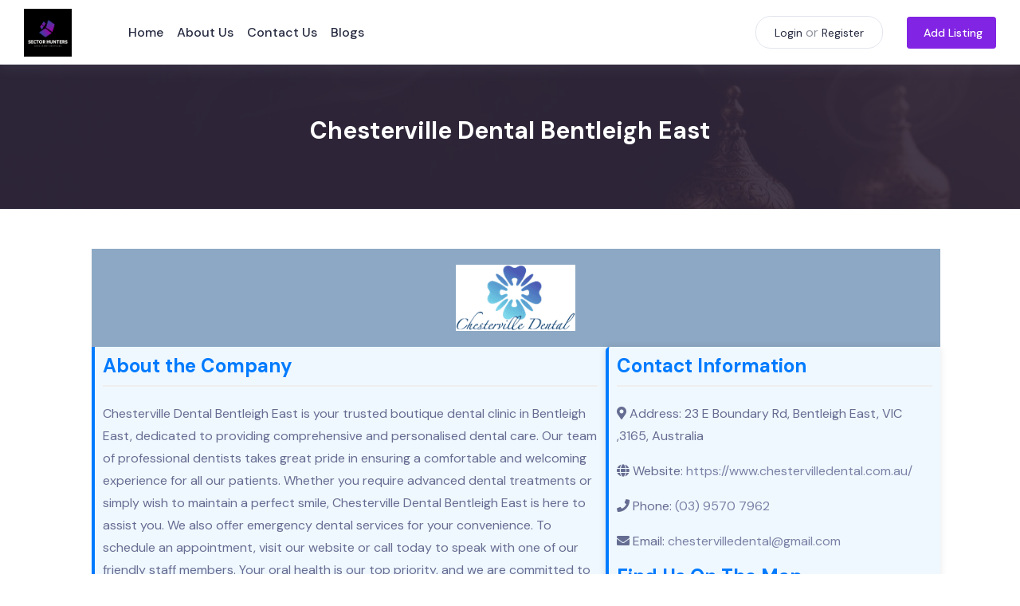

--- FILE ---
content_type: text/html; charset=UTF-8
request_url: https://sectorhunters.com/3697823-chesterville-dental-bentleigh-east/
body_size: 20160
content:
<!DOCTYPE html>
<html lang="en-US">

<head>
	<meta charset="UTF-8">
	<meta name="viewport" content="width=device-width, initial-scale=1.0">
	<meta http-equiv="X-UA-Compatible" content="ie=edge">
	<title>Chesterville Dental Bentleigh East &#8211; Sector Hunters</title>
<meta name='robots' content='max-image-preview:large' />
<link rel='dns-prefetch' href='//cdnjs.cloudflare.com' />
<link rel='dns-prefetch' href='//fonts.googleapis.com' />
<link rel="alternate" type="application/rss+xml" title="Sector Hunters &raquo; Feed" href="https://sectorhunters.com/feed/" />
<link rel="alternate" type="application/rss+xml" title="Sector Hunters &raquo; Comments Feed" href="https://sectorhunters.com/comments/feed/" />
<link rel="alternate" type="application/rss+xml" title="Sector Hunters &raquo; Chesterville Dental Bentleigh East Comments Feed" href="https://sectorhunters.com/3697823-chesterville-dental-bentleigh-east/feed/" />
<script type="text/javascript">
/* <![CDATA[ */
window._wpemojiSettings = {"baseUrl":"https:\/\/s.w.org\/images\/core\/emoji\/14.0.0\/72x72\/","ext":".png","svgUrl":"https:\/\/s.w.org\/images\/core\/emoji\/14.0.0\/svg\/","svgExt":".svg","source":{"concatemoji":"https:\/\/sectorhunters.com\/wp-includes\/js\/wp-emoji-release.min.js?ver=6.4.7"}};
/*! This file is auto-generated */
!function(i,n){var o,s,e;function c(e){try{var t={supportTests:e,timestamp:(new Date).valueOf()};sessionStorage.setItem(o,JSON.stringify(t))}catch(e){}}function p(e,t,n){e.clearRect(0,0,e.canvas.width,e.canvas.height),e.fillText(t,0,0);var t=new Uint32Array(e.getImageData(0,0,e.canvas.width,e.canvas.height).data),r=(e.clearRect(0,0,e.canvas.width,e.canvas.height),e.fillText(n,0,0),new Uint32Array(e.getImageData(0,0,e.canvas.width,e.canvas.height).data));return t.every(function(e,t){return e===r[t]})}function u(e,t,n){switch(t){case"flag":return n(e,"\ud83c\udff3\ufe0f\u200d\u26a7\ufe0f","\ud83c\udff3\ufe0f\u200b\u26a7\ufe0f")?!1:!n(e,"\ud83c\uddfa\ud83c\uddf3","\ud83c\uddfa\u200b\ud83c\uddf3")&&!n(e,"\ud83c\udff4\udb40\udc67\udb40\udc62\udb40\udc65\udb40\udc6e\udb40\udc67\udb40\udc7f","\ud83c\udff4\u200b\udb40\udc67\u200b\udb40\udc62\u200b\udb40\udc65\u200b\udb40\udc6e\u200b\udb40\udc67\u200b\udb40\udc7f");case"emoji":return!n(e,"\ud83e\udef1\ud83c\udffb\u200d\ud83e\udef2\ud83c\udfff","\ud83e\udef1\ud83c\udffb\u200b\ud83e\udef2\ud83c\udfff")}return!1}function f(e,t,n){var r="undefined"!=typeof WorkerGlobalScope&&self instanceof WorkerGlobalScope?new OffscreenCanvas(300,150):i.createElement("canvas"),a=r.getContext("2d",{willReadFrequently:!0}),o=(a.textBaseline="top",a.font="600 32px Arial",{});return e.forEach(function(e){o[e]=t(a,e,n)}),o}function t(e){var t=i.createElement("script");t.src=e,t.defer=!0,i.head.appendChild(t)}"undefined"!=typeof Promise&&(o="wpEmojiSettingsSupports",s=["flag","emoji"],n.supports={everything:!0,everythingExceptFlag:!0},e=new Promise(function(e){i.addEventListener("DOMContentLoaded",e,{once:!0})}),new Promise(function(t){var n=function(){try{var e=JSON.parse(sessionStorage.getItem(o));if("object"==typeof e&&"number"==typeof e.timestamp&&(new Date).valueOf()<e.timestamp+604800&&"object"==typeof e.supportTests)return e.supportTests}catch(e){}return null}();if(!n){if("undefined"!=typeof Worker&&"undefined"!=typeof OffscreenCanvas&&"undefined"!=typeof URL&&URL.createObjectURL&&"undefined"!=typeof Blob)try{var e="postMessage("+f.toString()+"("+[JSON.stringify(s),u.toString(),p.toString()].join(",")+"));",r=new Blob([e],{type:"text/javascript"}),a=new Worker(URL.createObjectURL(r),{name:"wpTestEmojiSupports"});return void(a.onmessage=function(e){c(n=e.data),a.terminate(),t(n)})}catch(e){}c(n=f(s,u,p))}t(n)}).then(function(e){for(var t in e)n.supports[t]=e[t],n.supports.everything=n.supports.everything&&n.supports[t],"flag"!==t&&(n.supports.everythingExceptFlag=n.supports.everythingExceptFlag&&n.supports[t]);n.supports.everythingExceptFlag=n.supports.everythingExceptFlag&&!n.supports.flag,n.DOMReady=!1,n.readyCallback=function(){n.DOMReady=!0}}).then(function(){return e}).then(function(){var e;n.supports.everything||(n.readyCallback(),(e=n.source||{}).concatemoji?t(e.concatemoji):e.wpemoji&&e.twemoji&&(t(e.twemoji),t(e.wpemoji)))}))}((window,document),window._wpemojiSettings);
/* ]]> */
</script>
<style id='wp-emoji-styles-inline-css' type='text/css'>

	img.wp-smiley, img.emoji {
		display: inline !important;
		border: none !important;
		box-shadow: none !important;
		height: 1em !important;
		width: 1em !important;
		margin: 0 0.07em !important;
		vertical-align: -0.1em !important;
		background: none !important;
		padding: 0 !important;
	}
</style>
<link rel='stylesheet' id='wp-block-library-css' href='https://sectorhunters.com/wp-includes/css/dist/block-library/style.min.css?ver=6.4.7' type='text/css' media='all' />
<style id='classic-theme-styles-inline-css' type='text/css'>
/*! This file is auto-generated */
.wp-block-button__link{color:#fff;background-color:#32373c;border-radius:9999px;box-shadow:none;text-decoration:none;padding:calc(.667em + 2px) calc(1.333em + 2px);font-size:1.125em}.wp-block-file__button{background:#32373c;color:#fff;text-decoration:none}
</style>
<style id='global-styles-inline-css' type='text/css'>
body{--wp--preset--color--black: #000000;--wp--preset--color--cyan-bluish-gray: #abb8c3;--wp--preset--color--white: #ffffff;--wp--preset--color--pale-pink: #f78da7;--wp--preset--color--vivid-red: #cf2e2e;--wp--preset--color--luminous-vivid-orange: #ff6900;--wp--preset--color--luminous-vivid-amber: #fcb900;--wp--preset--color--light-green-cyan: #7bdcb5;--wp--preset--color--vivid-green-cyan: #00d084;--wp--preset--color--pale-cyan-blue: #8ed1fc;--wp--preset--color--vivid-cyan-blue: #0693e3;--wp--preset--color--vivid-purple: #9b51e0;--wp--preset--gradient--vivid-cyan-blue-to-vivid-purple: linear-gradient(135deg,rgba(6,147,227,1) 0%,rgb(155,81,224) 100%);--wp--preset--gradient--light-green-cyan-to-vivid-green-cyan: linear-gradient(135deg,rgb(122,220,180) 0%,rgb(0,208,130) 100%);--wp--preset--gradient--luminous-vivid-amber-to-luminous-vivid-orange: linear-gradient(135deg,rgba(252,185,0,1) 0%,rgba(255,105,0,1) 100%);--wp--preset--gradient--luminous-vivid-orange-to-vivid-red: linear-gradient(135deg,rgba(255,105,0,1) 0%,rgb(207,46,46) 100%);--wp--preset--gradient--very-light-gray-to-cyan-bluish-gray: linear-gradient(135deg,rgb(238,238,238) 0%,rgb(169,184,195) 100%);--wp--preset--gradient--cool-to-warm-spectrum: linear-gradient(135deg,rgb(74,234,220) 0%,rgb(151,120,209) 20%,rgb(207,42,186) 40%,rgb(238,44,130) 60%,rgb(251,105,98) 80%,rgb(254,248,76) 100%);--wp--preset--gradient--blush-light-purple: linear-gradient(135deg,rgb(255,206,236) 0%,rgb(152,150,240) 100%);--wp--preset--gradient--blush-bordeaux: linear-gradient(135deg,rgb(254,205,165) 0%,rgb(254,45,45) 50%,rgb(107,0,62) 100%);--wp--preset--gradient--luminous-dusk: linear-gradient(135deg,rgb(255,203,112) 0%,rgb(199,81,192) 50%,rgb(65,88,208) 100%);--wp--preset--gradient--pale-ocean: linear-gradient(135deg,rgb(255,245,203) 0%,rgb(182,227,212) 50%,rgb(51,167,181) 100%);--wp--preset--gradient--electric-grass: linear-gradient(135deg,rgb(202,248,128) 0%,rgb(113,206,126) 100%);--wp--preset--gradient--midnight: linear-gradient(135deg,rgb(2,3,129) 0%,rgb(40,116,252) 100%);--wp--preset--font-size--small: 13px;--wp--preset--font-size--medium: 20px;--wp--preset--font-size--large: 36px;--wp--preset--font-size--x-large: 42px;--wp--preset--spacing--20: 0.44rem;--wp--preset--spacing--30: 0.67rem;--wp--preset--spacing--40: 1rem;--wp--preset--spacing--50: 1.5rem;--wp--preset--spacing--60: 2.25rem;--wp--preset--spacing--70: 3.38rem;--wp--preset--spacing--80: 5.06rem;--wp--preset--shadow--natural: 6px 6px 9px rgba(0, 0, 0, 0.2);--wp--preset--shadow--deep: 12px 12px 50px rgba(0, 0, 0, 0.4);--wp--preset--shadow--sharp: 6px 6px 0px rgba(0, 0, 0, 0.2);--wp--preset--shadow--outlined: 6px 6px 0px -3px rgba(255, 255, 255, 1), 6px 6px rgba(0, 0, 0, 1);--wp--preset--shadow--crisp: 6px 6px 0px rgba(0, 0, 0, 1);}:where(.is-layout-flex){gap: 0.5em;}:where(.is-layout-grid){gap: 0.5em;}body .is-layout-flow > .alignleft{float: left;margin-inline-start: 0;margin-inline-end: 2em;}body .is-layout-flow > .alignright{float: right;margin-inline-start: 2em;margin-inline-end: 0;}body .is-layout-flow > .aligncenter{margin-left: auto !important;margin-right: auto !important;}body .is-layout-constrained > .alignleft{float: left;margin-inline-start: 0;margin-inline-end: 2em;}body .is-layout-constrained > .alignright{float: right;margin-inline-start: 2em;margin-inline-end: 0;}body .is-layout-constrained > .aligncenter{margin-left: auto !important;margin-right: auto !important;}body .is-layout-constrained > :where(:not(.alignleft):not(.alignright):not(.alignfull)){max-width: var(--wp--style--global--content-size);margin-left: auto !important;margin-right: auto !important;}body .is-layout-constrained > .alignwide{max-width: var(--wp--style--global--wide-size);}body .is-layout-flex{display: flex;}body .is-layout-flex{flex-wrap: wrap;align-items: center;}body .is-layout-flex > *{margin: 0;}body .is-layout-grid{display: grid;}body .is-layout-grid > *{margin: 0;}:where(.wp-block-columns.is-layout-flex){gap: 2em;}:where(.wp-block-columns.is-layout-grid){gap: 2em;}:where(.wp-block-post-template.is-layout-flex){gap: 1.25em;}:where(.wp-block-post-template.is-layout-grid){gap: 1.25em;}.has-black-color{color: var(--wp--preset--color--black) !important;}.has-cyan-bluish-gray-color{color: var(--wp--preset--color--cyan-bluish-gray) !important;}.has-white-color{color: var(--wp--preset--color--white) !important;}.has-pale-pink-color{color: var(--wp--preset--color--pale-pink) !important;}.has-vivid-red-color{color: var(--wp--preset--color--vivid-red) !important;}.has-luminous-vivid-orange-color{color: var(--wp--preset--color--luminous-vivid-orange) !important;}.has-luminous-vivid-amber-color{color: var(--wp--preset--color--luminous-vivid-amber) !important;}.has-light-green-cyan-color{color: var(--wp--preset--color--light-green-cyan) !important;}.has-vivid-green-cyan-color{color: var(--wp--preset--color--vivid-green-cyan) !important;}.has-pale-cyan-blue-color{color: var(--wp--preset--color--pale-cyan-blue) !important;}.has-vivid-cyan-blue-color{color: var(--wp--preset--color--vivid-cyan-blue) !important;}.has-vivid-purple-color{color: var(--wp--preset--color--vivid-purple) !important;}.has-black-background-color{background-color: var(--wp--preset--color--black) !important;}.has-cyan-bluish-gray-background-color{background-color: var(--wp--preset--color--cyan-bluish-gray) !important;}.has-white-background-color{background-color: var(--wp--preset--color--white) !important;}.has-pale-pink-background-color{background-color: var(--wp--preset--color--pale-pink) !important;}.has-vivid-red-background-color{background-color: var(--wp--preset--color--vivid-red) !important;}.has-luminous-vivid-orange-background-color{background-color: var(--wp--preset--color--luminous-vivid-orange) !important;}.has-luminous-vivid-amber-background-color{background-color: var(--wp--preset--color--luminous-vivid-amber) !important;}.has-light-green-cyan-background-color{background-color: var(--wp--preset--color--light-green-cyan) !important;}.has-vivid-green-cyan-background-color{background-color: var(--wp--preset--color--vivid-green-cyan) !important;}.has-pale-cyan-blue-background-color{background-color: var(--wp--preset--color--pale-cyan-blue) !important;}.has-vivid-cyan-blue-background-color{background-color: var(--wp--preset--color--vivid-cyan-blue) !important;}.has-vivid-purple-background-color{background-color: var(--wp--preset--color--vivid-purple) !important;}.has-black-border-color{border-color: var(--wp--preset--color--black) !important;}.has-cyan-bluish-gray-border-color{border-color: var(--wp--preset--color--cyan-bluish-gray) !important;}.has-white-border-color{border-color: var(--wp--preset--color--white) !important;}.has-pale-pink-border-color{border-color: var(--wp--preset--color--pale-pink) !important;}.has-vivid-red-border-color{border-color: var(--wp--preset--color--vivid-red) !important;}.has-luminous-vivid-orange-border-color{border-color: var(--wp--preset--color--luminous-vivid-orange) !important;}.has-luminous-vivid-amber-border-color{border-color: var(--wp--preset--color--luminous-vivid-amber) !important;}.has-light-green-cyan-border-color{border-color: var(--wp--preset--color--light-green-cyan) !important;}.has-vivid-green-cyan-border-color{border-color: var(--wp--preset--color--vivid-green-cyan) !important;}.has-pale-cyan-blue-border-color{border-color: var(--wp--preset--color--pale-cyan-blue) !important;}.has-vivid-cyan-blue-border-color{border-color: var(--wp--preset--color--vivid-cyan-blue) !important;}.has-vivid-purple-border-color{border-color: var(--wp--preset--color--vivid-purple) !important;}.has-vivid-cyan-blue-to-vivid-purple-gradient-background{background: var(--wp--preset--gradient--vivid-cyan-blue-to-vivid-purple) !important;}.has-light-green-cyan-to-vivid-green-cyan-gradient-background{background: var(--wp--preset--gradient--light-green-cyan-to-vivid-green-cyan) !important;}.has-luminous-vivid-amber-to-luminous-vivid-orange-gradient-background{background: var(--wp--preset--gradient--luminous-vivid-amber-to-luminous-vivid-orange) !important;}.has-luminous-vivid-orange-to-vivid-red-gradient-background{background: var(--wp--preset--gradient--luminous-vivid-orange-to-vivid-red) !important;}.has-very-light-gray-to-cyan-bluish-gray-gradient-background{background: var(--wp--preset--gradient--very-light-gray-to-cyan-bluish-gray) !important;}.has-cool-to-warm-spectrum-gradient-background{background: var(--wp--preset--gradient--cool-to-warm-spectrum) !important;}.has-blush-light-purple-gradient-background{background: var(--wp--preset--gradient--blush-light-purple) !important;}.has-blush-bordeaux-gradient-background{background: var(--wp--preset--gradient--blush-bordeaux) !important;}.has-luminous-dusk-gradient-background{background: var(--wp--preset--gradient--luminous-dusk) !important;}.has-pale-ocean-gradient-background{background: var(--wp--preset--gradient--pale-ocean) !important;}.has-electric-grass-gradient-background{background: var(--wp--preset--gradient--electric-grass) !important;}.has-midnight-gradient-background{background: var(--wp--preset--gradient--midnight) !important;}.has-small-font-size{font-size: var(--wp--preset--font-size--small) !important;}.has-medium-font-size{font-size: var(--wp--preset--font-size--medium) !important;}.has-large-font-size{font-size: var(--wp--preset--font-size--large) !important;}.has-x-large-font-size{font-size: var(--wp--preset--font-size--x-large) !important;}
.wp-block-navigation a:where(:not(.wp-element-button)){color: inherit;}
:where(.wp-block-post-template.is-layout-flex){gap: 1.25em;}:where(.wp-block-post-template.is-layout-grid){gap: 1.25em;}
:where(.wp-block-columns.is-layout-flex){gap: 2em;}:where(.wp-block-columns.is-layout-grid){gap: 2em;}
.wp-block-pullquote{font-size: 1.5em;line-height: 1.6;}
</style>
<link rel='stylesheet' id='listing-style-css-css' href='https://sectorhunters.com/wp-content/plugins/Listing%20HTML-1%20Style%20CSS/listing-style.css?ver=6.4.7' type='text/css' media='all' />
<link rel='stylesheet' id='fontawesome-all-css' href='https://cdnjs.cloudflare.com/ajax/libs/font-awesome/5.15.1/css/all.min.css?ver=6.4.7' type='text/css' media='all' />
<link rel='stylesheet' id='contact-form-7-css' href='https://sectorhunters.com/wp-content/plugins/contact-form-7/includes/css/styles.css?ver=5.9.3' type='text/css' media='all' />
<link rel='stylesheet' id='dlist-fonts-css' href='https://fonts.googleapis.com/css?family=DM+Sans:400,500,700&#038;subset=arabic' type='text/css' media='all' />
<link rel='stylesheet' id='bootstrap-css' href='https://sectorhunters.com/wp-content/themes/dlist/vendor_assets/css/bootstrap/bootstrap.css' type='text/css' media='all' />
<link rel='stylesheet' id='fontawesome-css' href='https://sectorhunters.com/wp-content/themes/dlist/vendor_assets/css/fontawesome.min.css' type='text/css' media='all' />
<link rel='stylesheet' id='magnific-popup-css' href='https://sectorhunters.com/wp-content/themes/dlist/vendor_assets/css/magnific-popup.css' type='text/css' media='all' />
<link rel='stylesheet' id='owl-carousel-css' href='https://sectorhunters.com/wp-content/themes/dlist/vendor_assets/css/owl.carousel.min.css' type='text/css' media='all' />
<link rel='stylesheet' id='dlist-style-css' href='https://sectorhunters.com/wp-content/themes/dlist/style.css?ver=6.4.7' type='text/css' media='all' />
<link rel='stylesheet' id='directorist-openstreet-map-leaflet-css' href='https://sectorhunters.com/wp-content/plugins/directorist/assets/vendor-css/openstreet-map/leaflet.min.css?ver=7.8.6' type='text/css' media='all' />
<link rel='stylesheet' id='directorist-openstreet-map-openstreet-css' href='https://sectorhunters.com/wp-content/plugins/directorist/assets/vendor-css/openstreet-map/openstreet.min.css?ver=7.8.6' type='text/css' media='all' />
<link rel='stylesheet' id='directorist-main-style-css' href='https://sectorhunters.com/wp-content/plugins/directorist/assets/css/public-main.min.css?ver=7.8.6' type='text/css' media='all' />
<style id='directorist-main-style-inline-css' type='text/css'>
.pricing .price_action .price_action--btn,#directorist.atbd_wrapper .btn-primary,.default-ad-search .submit_btn .btn-default,.atbd_content_active #directorist.atbd_wrapper.dashboard_area .user_pro_img_area .user_img .choose_btn #upload_pro_pic,#directorist.atbd_wrapper .at-modal .at-modal-close,.atbdp_login_form_shortcode #loginform p input[type=submit],.atbd_manage_fees_wrapper .table tr .action p .btn-block,#directorist.atbd_wrapper #atbdp-checkout-form #atbdp_checkout_submit_btn,#directorist.atbd_wrapper .ezmu__btn,.default-ad-search .submit_btn .btn-primary,.directorist-btn.directorist-btn-primary,.directorist-content-active .widget.atbd_widget .directorist .btn,.directorist-btn.directorist-btn-dark,.atbd-add-payment-method form .atbd-save-card,#bhCopyTime,#bhAddNew,.bdb-select-hours .bdb-remove,.directorist-form-image-upload-field .ezmu__btn.ezmu__input-label,.directorist-content-active .widget.atbd_widget .atbd_author_info_widget .btn{color:#fff!important}.pricing .price_action .price_action--btn:hover,#directorist.atbd_wrapper .btn-primary:hover,.default-ad-search .submit_btn .btn-default:hover,.atbd_content_active #directorist.atbd_wrapper.dashboard_area .user_pro_img_area .user_img .choose_btn #upload_pro_pic:hover,#directorist.atbd_wrapper .at-modal .at-modal-close:hover,.atbdp_login_form_shortcode #loginform p input[type=submit]:hover,.atbd_manage_fees_wrapper .table tr .action p .btn-block:hover,#directorist.atbd_wrapper #atbdp-checkout-form #atbdp_checkout_submit_btn:hover,#directorist.atbd_wrapper .ezmu__btn:hover,.default-ad-search .submit_btn .btn-primary:hover,.directorist-btn.directorist-btn-primary:hover,.directorist-content-active .widget.atbd_widget .directorist .btn:hover,.directorist-btn.directorist-btn-dark:hover,.atbd-add-payment-method form .atbd-save-card:hover,#bhCopyTime:hover,#bhAddNew:hover,.bdb-select-hours .bdb-remove:hover,.directorist-form-image-upload-field .ezmu__btn.ezmu__input-label:hover,.directorist-content-active .widget.atbd_widget .atbd_author_info_widget .btn:hover{color:#fff!important}.pricing .price_action .price_action--btn,#directorist.atbd_wrapper .btn-primary,.default-ad-search .submit_btn .btn-default,.atbd_content_active #directorist.atbd_wrapper.dashboard_area .user_pro_img_area .user_img .choose_btn #upload_pro_pic,#directorist.atbd_wrapper .at-modal .at-modal-close,.atbdp_login_form_shortcode #loginform p input[type=submit],.atbd_manage_fees_wrapper .table tr .action p .btn-block,#directorist.atbd_wrapper #atbdp-checkout-form #atbdp_checkout_submit_btn,#directorist.atbd_wrapper .ezmu__btn,.default-ad-search .submit_btn .btn-primary,.directorist-btn.directorist-btn-primary,.directorist-content-active .widget.atbd_widget .directorist .btn,.directorist-btn.directorist-btn-dark,.atbd-add-payment-method form .atbd-save-card,#bhCopyTime,#bhAddNew,.bdb-select-hours .bdb-remove,.directorist-form-image-upload-field .ezmu__btn.ezmu__input-label,.directorist-content-active .widget.atbd_widget .atbd_author_info_widget .btn{background:#444752!important}.pricing .price_action .price_action--btn:hover,#directorist.atbd_wrapper .btn-primary:hover,#directorist.atbd_wrapper .at-modal .at-modal-close:hover,.default-ad-search .submit_btn .btn-default:hover,.atbd_content_active #directorist.atbd_wrapper.dashboard_area .user_pro_img_area .user_img .choose_btn #upload_pro_pic:hover,.atbdp_login_form_shortcode #loginform p input[type=submit]:hover,#directorist.atbd_wrapper .ezmu__btn:hover,.default-ad-search .submit_btn .btn-primary:hover,.directorist-btn.directorist-btn-primary:hover,.directorist-content-active .widget.atbd_widget .directorist .btn:hover,.directorist-btn.directorist-btn-dark:hover,.atbd-add-payment-method form .atbd-save-card:hover,#bhCopyTime:hover,#bhAddNew:hover,.bdb-select-hours .bdb-remove:hover,.directorist-form-image-upload-field .ezmu__btn.ezmu__input-label:hover,.directorist-content-active .widget.atbd_widget .atbd_author_info_widget .btn:hover{background:#222!important}#directorist.atbd_wrapper .btn-primary,.default-ad-search .submit_btn .btn-default,.atbdp_login_form_shortcode #loginform p input[type=submit],.default-ad-search .submit_btn .btn-primary,.directorist-btn.directorist-btn-primary,.directorist-content-active .widget.atbd_widget .directorist .btn,.atbd-add-payment-method form .atbd-save-card,.directorist-content-active .widget.atbd_widget .atbd_author_info_widget .btn{border-color:#444752!important}#directorist.atbd_wrapper .btn-primary:hover,.default-ad-search .submit_btn .btn-default:hover,.atbdp_login_form_shortcode #loginform p input[type=submit]:hover,.default-ad-search .submit_btn .btn-primary:hover,.directorist-btn.directorist-btn-primary:hover,.directorist-content-active .widget.atbd_widget .directorist .btn:hover,.atbd-add-payment-method form .atbd-save-card:hover,.directorist-content-active .widget.atbd_widget .atbd_author_info_widget .btn:hover{border-color:#222!important}#directorist.atbd_wrapper .btn-secondary,.directorist-btn.directorist-btn-secondary{color:#fff!important}#directorist.atbd_wrapper .btn-secondary:hover,.directorist-btn.directorist-btn-secondary:hover{color:#fff!important}#directorist.atbd_wrapper .btn-secondary,.directorist-btn.directorist-btn-secondary{background:#122069!important}#directorist.atbd_wrapper .btn-secondary:hover,.directorist-btn.directorist-btn-secondary:hover{background:#131469!important}#directorist.atbd_wrapper .btn-secondary,.directorist-btn.directorist-btn-secondary{border-color:#131469!important}#directorist.atbd_wrapper .btn-secondary:hover,.directorist-btn.directorist-btn-secondary:hover{border-color:#131469!important}#directorist.atbd_wrapper .btn-danger,.atbd_content_active #directorist.atbd_wrapper.dashboard_area .user_pro_img_area .user_img #remove_pro_pic,.sweet-alert button.confirm,.directorist-form-social-fields__remove,.directorist-btn.directorist-btn-danger{color:#fff!important}#directorist.atbd_wrapper .btn-danger:hover,.atbd_content_active #directorist.atbd_wrapper.dashboard_area .user_pro_img_area .user_img #remove_pro_pic,.sweet-alert button.confirm:hover,.directorist-form-social-fields__remove:hover,.directorist-btn.directorist-btn-danger:hover{color:#fff!important}#directorist.atbd_wrapper .btn-danger,.atbd_content_active #directorist.atbd_wrapper.dashboard_area .user_pro_img_area .user_img #remove_pro_pic,.sweet-alert button.confirm,.directorist-form-social-fields__remove,.directorist-btn.directorist-btn-danger{background:#e23636!important}#directorist.atbd_wrapper .btn-danger:hover,.atbd_content_active #directorist.atbd_wrapper.dashboard_area .user_pro_img_area .user_img #remove_pro_pic:hover,.sweet-alert button.confirm:hover,.directorist-form-social-fields__remove:hover,.directorist-btn.directorist-btn-danger:hover{background:#c5001e!important}#directorist.atbd_wrapper .btn-danger,.directorist-btn.directorist-btn-danger{border-color:#e23636!important}#directorist.atbd_wrapper .btn-danger:hover,.directorist-btn.directorist-btn-danger:hover{border-color:#c5001e!important}#directorist.atbd_wrapper .btn-success{color:#fff!important}#directorist.atbd_wrapper .btn-success:hover{color:#fff!important}#directorist.atbd_wrapper .btn-success{background:#32cc6f!important}#directorist.atbd_wrapper .btn-success:hover{background:#2ba251!important}#directorist.atbd_wrapper .btn-success{border-color:#32cc6f!important}#directorist.atbd_wrapper .btn-success:hover{border-color:#2ba251!important}.atbd_content_active #directorist.atbd_wrapper .atbd_submit_btn_wrapper .more-filter,#directorist.atbd_wrapper .btn-outline-primary,.atbd_dropdown .atbd_dropdown-toggle,.directorist-btn.directorist-btn-outline-dark,.directorist-btn.directorist-btn-outline-primary{color:#444752!important}.atbd_content_active #directorist.atbd_wrapper .atbd_submit_btn_wrapper .more-filter:hover,#directorist.atbd_wrapper .btn-outline-primary:hover,.atbd_dropdown .atbd_dropdown-toggle:hover,.directorist-btn.directorist-btn-outline-dark:hover,.directorist-btn.directorist-btn-outline-primary:hover{color:#444752!important}.atbd_content_active #directorist.atbd_wrapper .atbd_submit_btn_wrapper .more-filter,#directorist.atbd_wrapper .btn-outline-primary,.atbd_dropdown .atbd_dropdown-toggle,.directorist-btn.directorist-btn-outline-dark,.directorist-btn.directorist-btn-outline-primary{border:1px solid #444752!important}.atbd_dropdown .atbd_dropdown-toggle .atbd_drop-caret:before{border-left:1px solid #444752!important;border-bottom:1px solid #444752!important}.atbd_content_active #directorist.atbd_wrapper .atbd_submit_btn_wrapper .more-filter:hover,#directorist.atbd_wrapper .btn-outline-primary:hover,.atbd_dropdown .atbd_dropdown-toggle:hover,.directorist-btn.directorist-btn-outline-dark:hover,.directorist-btn.directorist-btn-outline-primary:hover{border-color:#9299b8!important}.atbd_dropdown .atbd_dropdown-toggle:hover .atbd_drop-caret:before{border-left-color:#9299b8!important;border-bottom-color:#9299b8!important}.atbd_content_active #directorist.atbd_wrapper .atbd_submit_btn_wrapper .more-filter,#directorist.atbd_wrapper .btn-outline-primary,.atbd_dropdown .atbd_dropdown-toggle,.directorist-btn.directorist-btn-outline-dark,.directorist-btn.directorist-btn-outline-primary{background:#fff!important}.atbd_content_active #directorist.atbd_wrapper .atbd_submit_btn_wrapper .more-filter:hover,#directorist.atbd_wrapper .btn-outline-primary:hover,.atbd_dropdown .atbd_dropdown-toggle:hover,.directorist-btn.directorist-btn-outline-dark:hover,.directorist-btn.directorist-btn-outline-primary:hover{background:#fff!important}.atbdp_float_none .btn.btn-outline-light,.atbd_content_active #directorist.atbd_wrapper .atbd_content_module__tittle_area .atbd_listing_action_area .atbd_action,.atbd_content_active #directorist.atbd_wrapper .atbd_content_module__tittle_area .atbd_listing_action_area .atbd_action a,.directorist-signle-listing-top__btn-edit.directorist-btn.directorist-btn-outline-light{color:#444752!important}.atbdp_float_none .btn.btn-outline-light:hover,.atbd_content_active #directorist.atbd_wrapper .atbd_content_module__tittle_area .atbd_listing_action_area .atbd_action:hover,.atbd_content_active #directorist.atbd_wrapper .atbd_content_module__tittle_area .atbd_listing_action_area .atbd_action a:hover,.directorist-signle-listing-top__btn-edit.directorist-btn.directorist-btn-outline-light:hover{color:#fff!important}.atbdp_float_none .btn.btn-outline-light,.atbd_content_active #directorist.atbd_wrapper .atbd_content_module__tittle_area .atbd_listing_action_area .atbd_action,.directorist-signle-listing-top__btn-edit.directorist-btn.directorist-btn-outline-light{border:1px solid #e3e6ef!important}.atbdp_float_none .btn.btn-outline-light:hover,.atbd_content_active #directorist.atbd_wrapper .atbd_content_module__tittle_area .atbd_listing_action_area .atbd_action:hover,.directorist-signle-listing-top__btn-edit.directorist-btn.directorist-btn-outline-light:hover{border-color:#444752!important}.atbdp_float_none .btn.btn-outline-light,.atbd_content_active #directorist.atbd_wrapper .atbd_content_module__tittle_area .atbd_listing_action_area .atbd_action,.directorist-signle-listing-top__btn-edit.directorist-btn.directorist-btn-outline-light{background:#fff!important}.atbdp_float_none .btn.btn-outline-light:hover,.atbd_content_active #directorist.atbd_wrapper .atbd_content_module__tittle_area .atbd_listing_action_area .atbd_action:hover,.directorist-signle-listing-top__btn-edit.directorist-btn.directorist-btn-outline-light:hover{background:#444752!important}#directorist.atbd_wrapper .btn-outline-danger{color:#e23636!important}#directorist.atbd_wrapper .btn-outline-danger:hover{color:#fff!important}#directorist.atbd_wrapper .btn-outline-danger{border:1px solid #e23636!important}#directorist.atbd_wrapper .btn-outline-danger:hover{border-color:#e23636!important}#directorist.atbd_wrapper .btn-outline-danger{background:#fff!important}#directorist.atbd_wrapper .btn-outline-danger:hover{background:#e23636!important}.directorist-btn.directorist-btn-lighter{color:#1A1B29!important}.directorist-btn.directorist-btn-lighter:hover{color:#1A1B29!important}.directorist-btn.directorist-btn-lighter{border:1px solid #F6F7F9!important}.directorist-btn.directorist-btn-lighter:hover{border-color:#F6F7F9!important}.directorist-btn.directorist-btn-lighter{background:#F6F7F9!important}.directorist-btn.directorist-btn-lighter:hover{background:#1A1B29!important}.atbd_bg-success,.atbd_content_active #directorist.atbd_wrapper .atbd_badge.atbd_badge_open,.atbd_content_active .widget.atbd_widget[id^=bd] .atbd_badge.atbd_badge_open,.atbd_content_active .widget.atbd_widget[id^=dcl] .atbd_badge.atbd_badge_open,.atbd_content_active #directorist.atbd_wrapper .widget.atbd_widget .atbd_badge.atbd_badge_open,.directorist-badge-open,.directorist-badge.directorist-badge-success{background:#32cc6f!important}.atbd_bg-danger,.atbd_content_active #directorist.atbd_wrapper .atbd_give_review_area #atbd_up_preview .atbd_up_prev .rmrf:hover,.atbd_content_active #directorist.atbd_wrapper .atbd_badge.atbd_badge_close,.atbd_content_active .widget.atbd_widget[id^=bd] .atbd_badge.atbd_badge_close,.atbd_content_active .widget.atbd_widget[id^=dcl] .atbd_badge.atbd_badge_close,.atbd_content_active #directorist.atbd_wrapper .widget.atbd_widget .atbd_badge.atbd_badge_close,.directorist-badge.directorist-badge-danger,.directorist-listing-single .directorist-badge.directorist-badge-closejhg{background:#e23636!important}.atbd_bg-badge-feature,.atbd_content_active #directorist.atbd_wrapper .atbd_badge.atbd_badge_featured,.atbd_content_active .widget.atbd_widget[id^=bd] .atbd_badge.atbd_badge_featured,.atbd_content_active .widget.atbd_widget[id^=dcl] .atbd_badge.atbd_badge_featured,.atbd_content_active #directorist.atbd_wrapper .widget.atbd_widget .atbd_badge.atbd_badge_featured,.directorist-listing-single .directorist-badge.directorist-badge-featured{background:#fa8b0c!important}.atbd_bg-badge-popular,.atbd_content_active #directorist.atbd_wrapper .atbd_badge.atbd_badge_popular,.atbd_content_active .widget.atbd_widget[id^=bd] .atbd_badge.atbd_badge_popular,.atbd_content_active .widget.atbd_widget[id^=dcl] .atbd_badge.atbd_badge_popular,.atbd_content_active #directorist.atbd_wrapper .widget.atbd_widget .atbd_badge.atbd_badge_popular,.directorist-listing-single .directorist-badge.directorist-badge-popular{background:#f51957!important}.atbd_content_active #directorist.atbd_wrapper .atbd_badge.atbd_badge_new,.directorist-listing-single .directorist-badge.directorist-badge-new{background:#122069!important}.ads-advanced .price-frequency .pf-btn input:checked+span,.btn-checkbox label input:checked+span,.atbdpr-range .ui-slider-horizontal .ui-slider-range,.custom-control .custom-control-input:checked~.check--select,#directorist.atbd_wrapper .pagination .nav-links .current,.atbd_director_social_wrap a,.widget.atbd_widget[id^=bd] .atbd_author_info_widget .atbd_social_wrap p a,.widget.atbd_widget[id^=dcl] .atbd_author_info_widget .atbd_social_wrap p a,.directorist-mark-as-favorite__btn.directorist-added-to-favorite,.atbd_content_active #directorist.atbd_wrapper .widget.atbd_widget .atbdp-widget-categories>ul.atbdp_parent_category>li:hover>a span,.atbd_content_active #directorist.atbd_wrapper .widget.atbd_widget .atbdp.atbdp-widget-tags ul li a:hover{background:#444752!important}.ads-advanced .price-frequency .pf-btn input:checked+span,.btn-checkbox label input:checked+span,.directorist-content-active .directorist-type-nav__list .current .directorist-type-nav__link,.atbdpr-range .ui-slider-horizontal .ui-slider-handle,.custom-control .custom-control-input:checked~.check--select,.custom-control .custom-control-input:checked~.radio--select,#atpp-plan-change-modal .atm-contents-inner .dcl_pricing_plan input:checked+label:before,#dwpp-plan-renew-modal .atm-contents-inner .dcl_pricing_plan input:checked+label:before{border-color:#444752!important}.atbd_map_shape{background:#444752!important}.atbd_map_shape:before{border-top-color:#444752!important}.map-icon-label i,.atbd_map_shape>span{color:#444752!important}
</style>
<link rel='stylesheet' id='directorist-select2-style-css' href='https://sectorhunters.com/wp-content/plugins/directorist/assets/vendor-css/select2.min.css?ver=7.8.6' type='text/css' media='all' />
<link rel='stylesheet' id='directorist-ez-media-uploader-style-css' href='https://sectorhunters.com/wp-content/plugins/directorist/assets/vendor-css/ez-media-uploader.min.css?ver=7.8.6' type='text/css' media='all' />
<link rel='stylesheet' id='directorist-slick-style-css' href='https://sectorhunters.com/wp-content/plugins/directorist/assets/vendor-css/slick.min.css?ver=7.8.6' type='text/css' media='all' />
<link rel='stylesheet' id='directorist-sweetalert-style-css' href='https://sectorhunters.com/wp-content/plugins/directorist/assets/vendor-css/sweetalert.min.css?ver=7.8.6' type='text/css' media='all' />
<script type="text/javascript" id="jquery-core-js-extra">
/* <![CDATA[ */
var directorist = {"nonce":"aeb89f32b1","directorist_nonce":"5e83fd0492","ajax_nonce":"5a3af405dd","is_admin":"","ajaxurl":"https:\/\/sectorhunters.com\/wp-admin\/admin-ajax.php","assets_url":"https:\/\/sectorhunters.com\/wp-content\/plugins\/directorist\/assets\/","home_url":"https:\/\/sectorhunters.com","rest_url":"https:\/\/sectorhunters.com\/wp-json\/","nonceName":"atbdp_nonce_js","login_alert_message":"Sorry, you need to login first.","rtl":"false","warning":"WARNING!","success":"SUCCESS!","not_add_more_than_one":"You can not add more than one review. Refresh the page to edit or delete your review!,","duplicate_review_error":"Sorry! your review already in process.","review_success":"Reviews Saved Successfully!","review_approval_text":"We have received your review. It requires approval.","review_error":"Something went wrong. Check the form and try again!!!","review_loaded":"Reviews Loaded!","review_not_available":"NO MORE REVIEWS AVAILABLE!,","review_have_not_for_delete":"You do not have any review to delete. Refresh the page to submit new review!!!,","review_sure_msg":"Are you sure?","review_want_to_remove":"Do you really want to remove this review!","review_delete_msg":"Yes, Delete it!","review_cancel_btn_text":"Cancel","review_wrong_msg":"Something went wrong!, Try again","listing_remove_title":"Are you sure?","listing_remove_text":"Do you really want to delete this item?!","listing_remove_confirm_text":"Yes, Delete it!","listing_delete":"Deleted!!","listing_error_title":"ERROR!!","listing_error_text":"Something went wrong!!!, Try again","upload_pro_pic_title":"Select or Upload a profile picture","upload_pro_pic_text":"Use this Image","payNow":"Pay Now","completeSubmission":"Complete Submission","waiting_msg":"Sending the message, please wait...","plugin_url":"https:\/\/sectorhunters.com\/wp-content\/plugins\/directorist\/","currentDate":"April 30, 2024","enable_reviewer_content":"1","add_listing_data":{"nonce":"aeb89f32b1","ajaxurl":"https:\/\/sectorhunters.com\/wp-admin\/admin-ajax.php","nonceName":"atbdp_nonce_js","is_admin":false,"media_uploader":[{"element_id":"directorist-image-upload","meta_name":"listing_img","files_meta_name":"files_meta","error_msg":"Listing gallery has invalid files"}],"i18n_text":{"see_more_text":"See More","see_less_text":"See Less","confirmation_text":"Are you sure","ask_conf_sl_lnk_del_txt":"Do you really want to remove this Social Link!","ask_conf_faqs_del_txt":"Do you really want to remove this FAQ!","confirm_delete":"Yes, Delete it!","deleted":"Deleted!","max_location_creation":"","max_location_msg":"You can only use ","submission_wait_msg":"Please wait, your submission is being processed.","image_uploading_msg":"Please wait, your selected images being uploaded."},"create_new_tag":"","create_new_loc":"","create_new_cat":"","image_notice":"Sorry! You have crossed the maximum image limit"},"lazy_load_taxonomy_fields":"","current_page_id":"4157","icon_markup":"<i class=\"directorist-icon-mask ##CLASS##\" aria-hidden=\"true\" style=\"--directorist-icon: url(##URL##)\"><\/i>","script_debugging":"1","ajax_url":"https:\/\/sectorhunters.com\/wp-admin\/admin-ajax.php","redirect_url":"https:\/\/sectorhunters.com\/dashboard\/","loading_message":"Sending user info, please wait...","login_error_message":"Wrong username or password.","i18n_text":{"category_selection":"Select a category","location_selection":"Select a location","show_more":"Show More","show_less":"Show Less","added_favourite":"Added to favorite","please_login":"Please login first","select_listing_map":"openstreet","Miles":" Kilometers"},"args":{"directory_type_id":""},"directory_type":"","directory_type_term_data":{"submission_form_fields":false,"search_form_fields":false},"miles":" Kilometers","default_val":"0","countryRestriction":"","restricted_countries":"","use_def_lat_long":"","ajaxnonce":"5a3af405dd"};
/* ]]> */
</script>
<script type="text/javascript" src="https://sectorhunters.com/wp-includes/js/jquery/jquery.min.js?ver=3.7.1" id="jquery-core-js"></script>
<script type="text/javascript" src="https://sectorhunters.com/wp-includes/js/jquery/jquery-migrate.min.js?ver=3.4.1" id="jquery-migrate-js"></script>
<script type="text/javascript" src="https://sectorhunters.com/wp-content/themes/dlist/vendor_assets/js/bootstrap/popper.js" id="bootstrap_popper-js"></script>
<script type="text/javascript" src="https://sectorhunters.com/wp-content/themes/dlist/vendor_assets/js/bootstrap/bootstrap.min.js" id="bootstrap-js"></script>
<link rel="https://api.w.org/" href="https://sectorhunters.com/wp-json/" /><link rel="alternate" type="application/json" href="https://sectorhunters.com/wp-json/wp/v2/posts/4157" /><link rel="EditURI" type="application/rsd+xml" title="RSD" href="https://sectorhunters.com/xmlrpc.php?rsd" />
<meta name="generator" content="WordPress 6.4.7" />
<link rel="canonical" href="https://sectorhunters.com/3697823-chesterville-dental-bentleigh-east/" />
<link rel='shortlink' href='https://sectorhunters.com/?p=4157' />
<link rel="alternate" type="application/json+oembed" href="https://sectorhunters.com/wp-json/oembed/1.0/embed?url=https%3A%2F%2Fsectorhunters.com%2F3697823-chesterville-dental-bentleigh-east%2F" />
<link rel="alternate" type="text/xml+oembed" href="https://sectorhunters.com/wp-json/oembed/1.0/embed?url=https%3A%2F%2Fsectorhunters.com%2F3697823-chesterville-dental-bentleigh-east%2F&#038;format=xml" />

    <style>
        
            /* Color: Primary */
            #directorist.atbd_wrapper .atbd_generic_header .atbd_listing_action_btn .view-as a.active, .color-primary,
            .atbd_content_active #directorist.atbd_wrapper .atbd_saved_items_wrapper .saved_item_category a span,
            .atbdp_make_str_green,
            .atbd_content_active #directorist.atbd_wrapper .atbd_single_listing .atbd_listing_info .atbd_content_upper .atbd_excerpt_content a,
            .atbd_content_active #directorist.atbd_wrapper .atbd_single_listing .atbd_listing_info .atbd_listing_title a:hover,
            .atbd_content_active #directorist.atbd_wrapper .atbd_listing_bottom_content .atbd_content_right .atbd_save:hover,
            #directorist.atbd_wrapper .atbdp-text-list .atbd_category_wrapper a:hover,
            .atbd_content_active #directorist.atbd_wrapper .atbd_location_grid_wrap a.atbd_location_grid:hover,
            .post--card .card-body h4 a:hover,
            .post--card .card-body .post-meta li a:hover,
            .post--card2 .card-body h3 a,
            .post--card2 .card-body .post-meta li a:hover,
            .block-single__icon i,
            .testimonial-carousel .owl-nav button:hover,
            .widget.widget--links li a:hover,
            #directorist.atbd_wrapper .atbd_author_info_widget .atbd_widget_contact_info ul li span:first-child,
            .atbdp-widget-categories .atbdp_parent_category li>.cat-trigger:hover,
            .atbdp-widget-categories .atbdp_parent_category li a:hover,
            .atbd_categorized_listings .listings>li .listing_value span,
            .atbd_categorized_listings .listings>li .directory_tag span .atbd_cat_popup .atbd_cat_popup_wrapper span a:hover,
            .category-widget ul li a:hover,
            .sidebar-post .post-single .post-title:hover,
            .widget-wrapper.widget_archive ul li a:hover,
            .widget-wrapper.widget_categories ul li a:hover,
            .widget-wrapper.widget_pages ul li a:hover,
            .widget-wrapper.widget_meta ul li a:hover,
            .widget.widget_rss ul li .rsswidget,
            .widget_tag_cloud .tagcloud a:hover,
            .widget_nav_menu ul li.menu-item a:hover,
            .atbd_sidebar .atbd_widget #loginform+p a,
            .atbd_content_active #directorist.atbd_wrapper .widget.atbd_widget .atbd_author_info_widget .atbd_widget_contact_info ul li span.fa,
            .atbd_content_active #directorist.atbd_wrapper .widget.atbd_widget .atbdp-widget-categories>ul.atbdp_parent_category>li>a span,
            .subscribe-widget form .submit-btn,
            .footer-three .footer-bottom .footer-bottom--content p span,
            .footer-three .footer-bottom .footer-bottom--content p i,
            .listing-details-wrapper .listing_action_btns .atbd_listing_action_area .atbd_action:hover>a,
            .listing-details-wrapper .listing_action_btns .atbd_listing_action_area .atbd_action:hover>span,
            .listing-details-wrapper .listing_action_btns .atbd_listing_action_area .atbd_action .action_button>a:hover,
            .listing-details-wrapper .listing_action_btns .atbd_listing_action_area .atbd_share .atbd_director_social_wrap a:hover,
            .listing-info .listing-info--meta li ul li span.la,
            .listing-info .listing-info--meta li ul li span.fa,
            .listing-info .listing-info--meta .atbd_listing_category a:hover,
            #directorist.atbd_wrapper .atbdp-accordion .accordion-single h3 a:before,
            #directorist.atbd_wrapper .atbdp-accordion .dacc_single h3 a:before,
            .dlist_accordion .accordion-single h3 a:before,
            .dlist_accordion .dacc_single h3 a:before,
            .pricing.pricing--1.atbd_pricing_special .atbd_popular_badge,
            .menu-area .top-menu-area .logo-top a,
            .menu-area.menu--light .mainmenu__menu .navbar-nav>li.has_dropdown .dropdown-menu .dropdown-menu--inner>ul li a:hover,
            .cart_module .cart__items .items .item_info>a:hover,
            .cart_module .cart__items .items .item_remove span,
            .cart_module .cart__items .cart_info p span,
            .author__access_area ul li .access-link:hover,
            .mainmenu__menu .navbar-nav>li:hover>a,
            .mainmenu__menu .navbar-nav>li.menu-item .sub-menu a:hover,
            .btn-play .btn-icon,
            .review_btn,
            .place-list-wrapper ul li a:hover,
            .social-list li a:hover,
            .social-list li span.mail i,
            .atbd_content_active #directorist.atbd_wrapper .pagination .nav-links .page-numbers:hover,
            .pagination .nav-links .page-numbers:hover,
            .price-range.rs-primary .amount,
            .price-range.rs-primary .amount-four,
            .range-slider.rs-primary .amount,
            .range-slider.rs-primary .amount-four,
            .contents-wrapper .contents h1 span,
            .list-features li .list-count span,
            .directory_content_area #directorist.atbd_wrapper .directory_home_category_area ul.categories li a span,
            .section-title h1 span,
            .section-title h2 span,
            .section-title h3 span,
            .section-title h4 span,
            .section-title h5 span,
            .section-title h6 span,
            .atbd_content_active #directorist.atbd_wrapper .atbd_generic_header_title .btn:focus,
            .atbd_content_active #directorist.atbd_wrapper .atbd_generic_header_title .btn:active,
            .atbd_content_active #directorist.atbd_wrapper .atbd_generic_header_title .view-mode .action-btn.active,
            .atbd_location_grid_wrap .atbd_location_grid:hover,
            .author_profile_area .contact-box__info__list li span:first-child,
            #directorist.atbd_wrapper.dashboard_area .atbd_dashboard_wrapper .atbd_user_dashboard_nav .atbdp_tab_nav--content .atbd_tn_link.tabItemActive,
            .atbd_saved_items_wrapper .atbdb_content_module_contents .table tr td a:hover,
            .atbd_saved_items_wrapper .atbdb_content_module_contents .table tr td>span,
            .atbd_saved_items_wrapper .atbdb_content_module_contents .table tr td .remove-favorite,
            .post-details .post-content .post-header ul li a:hover,
            .post-details .post-content ol>li:before,
            .post-author .author-info h5 span,
            .post-pagination .prev-post .title:hover,
            .post-pagination .next-post .title:hover,
            .related-post .single-post h6 a:hover,
            .related-post .single-post p a:hover,
            .woocommerce ul.products li.product .price,
            .woocommerce .woocommerce-pagination ul.page-numbers li .page-numbers:hover,
            .woocommerce table.shop_table .product-name a:hover,
            .woocommerce .woocommerce-MyAccount-navigation ul li.is-active a,
            .dlist_product-details .product-info .price ins,
            .dlist_product-details .product-info .price .woocommerce-Price-amount,
            .woocommerce div.product .dlist_product-info-tab .woocommerce-tabs ul.tabs li.active a,
            .iborder-primary,
            .outline-primary,
            .circle-primary,
            .outline-lg-primary,
            #directorist.atbd_wrapper .directory_regi_btn a span,
            .atbdp_login_form_shortcode p a,
            #directorist.atbd_wrapper .atbd_notice a,
            .atbd_content_active #directorist.atbd_wrapper .atbd_listing_data_list ul p span,
            #directorist.atbd_wrapper .atbd_author_info_widget .btn,
            .directory_open_hours ul li.atbd_closed span,
            #directorist.atbd_wrapper .atbdp-widget-listing-contact #atbdp-contact-form-widget .btn,
            .atbdp-widget-listing-contact #atbdp-contact-form-widget .btn,
            .widget_recent_comments ul li>a,
            .widget_recent_entries ul li a:hover,
            .pricing.pricing--1 .pricing__features .price_action .price_action--btn,
            .menu-area .mainmenu__menu .navbar-nav>li.current-menu-item>a,
            .menu-area .mainmenu__menu .navbar-nav>li.current-menu-parent>a,
            .menu-area .mainmenu__menu .navbar-nav>li.current-menu-item .current-menu-item>a,
            .menu-area .mainmenu__menu .navbar-nav>li.current-menu-parent .current-menu-item>a,
            .menu-area .mainmenu__menu .navbar-nav>li.menu-item-has-children .current-menu-item>a,
            .menu-area .mainmenu__menu .navbar-nav>li .current-menu-item>a,
            #listing-grid .action-btn.ab-grid,
            #listing-list .action-btn.ab-list,
            #listing-map .action-btn.ab-map,
            .atbd_google_map .map_info_window .miw-contents-footer a,
            .ads-advanced .more-less,
            .ads-advanced .more-or-less,
            .atbd_content_active #directorist.atbd_wrapper .atbd_contact_info ul li .atbd_info_title span,
            #directorist.atbd_wrapper.dashboard_area .atbd_dashboard_wrapper .atbd_single_saved_item .action>p .btn a,
            .blog-posts__single__contents h4 a:hover,
            .blog-posts__single__contents ul li a:hover,
            #directorist.atbd_wrapper .atbd_listing_action_btn .dropdown .btn.dropdown-toggle:hover,
            .atbd_content_active #directorist.atbd_wrapper .atbd_generic_header .atbd_generic_header_title .more-filter:hover,
            .footer-light .footer-bottom .footer-bottom--content p span,
            .footer-light .footer-bottom .footer-bottom--content p a,
            .listing-info .listing-info--meta li ul li a:hover,
            .atbdp-widget-categories ul li a:hover,
            .ads-advanced .bdas-filter-actions .btn-outline-primary:hover,
            .atbd_seach_fields_wrapper .atbdp-search-form .atbd_submit_btn .more-filter,
            .atbd_content_active #directorist.atbd_wrapper .atbd_generic_header_title .view-mode-2 .action-btn-2.active,
            .map-icon-label i,
            #directorist.atbd_wrapper .submit_btn .btn-default[type="reset"]:hover,
            #directorist.atbd_wrapper .btn-bordered:hover,
            .atbd_seach_fields_wrapper .atbdp_map_address_field #address_result ul li:before,
            .atbd_seach_fields_wrapper .atbdp_map_address_field #address_result ul li:hover a,
            .map-icon-label i,
            .atbd_map_shape>span,
            .widget.woocommerce .product-title:hover,
            .widget.woocommerce span.woocommerce-Price-amount,
            .atbd_listting_category .atbd_cat_popup .atbd_cat_popup_wrapper span i,
            .atbd_listting_category .atbd_cat_popup .atbd_cat_popup_wrapper span a:hover,
            .atbd_content_active #directorist.atbd_wrapper #map.leaflet-container .leaflet-popup-content-wrapper .leaflet-popup-content .media-body h3 a:hover,
            #directorist.atbd_wrapper .dbh-tab__nav__item.active,
            .atbdb_content_module_contents .table-inner .table tbody tr td .atbd_listing_icon ul li span i,
            .btn-outline-primary,
            .page-template-dashboard footer .footer-bottom--content p a,
            .chiller-theme .sidebar-wrapper ul li:hover a i,
            .chiller-theme .sidebar-wrapper ul li:hover a span,
            .chiller-theme .sidebar-wrapper .sidebar-dropdown .sidebar-submenu li a:hover,
            .chiller-theme .sidebar-wrapper .sidebar-dropdown .sidebar-submenu li a:hover:before,
            .chiller-theme .sidebar-wrapper .sidebar-search input.search-menu:focus+span,
            .chiller-theme .sidebar-wrapper .sidebar-menu ul li a .active,
            .chiller-theme .sidebar-wrapper .sidebar-menu ul li.active a i,
            .chiller-theme .sidebar-wrapper .sidebar-menu ul li.active a span:not(.badge),
            .sidebar-wrapper .sidebar-menu .sidebar-dropdown .sidebar-submenu li .active,
            .sidebar-wrapper .sidebar-menu .sidebar-dropdown .sidebar-submenu li .active:before,
            .chiller-theme .sidebar-wrapper .sidebar-menu ul li a#v-pills-packages-tab.active,
            .chiller-theme .sidebar-wrapper .sidebar-menu ul li a#v-pills-history-tab.active,
            #signup_modal .form-excerpts ul li a:hover,
            #login_modal .form-excerpts ul li a:hover,
            #login_modal .form-excerpts .recover-pass-link:hover,
            .atbdp_login_form_shortcode p a:hover,
            .atbdp_login_form_shortcode p a:hover,
            #directorist.atbd_wrapper .directory_regi_btn a,
            #listing-listings_with_map #directorist.atbd_wrapper .dlm_action_btns .view-as a.active span,
            #directorist.atbd_wrapper .bdb-tab__nav__item.active.active,
            .bdb-tab__nav__item.active,
            .atpp_change_plan,
            .atbdb_content_module_contents .table-inner .table tbody tr td h6 a:hover,
            .text-primary,
            a.text-primary:hover,
            a.text-primary:focus,
            .tab-content .atbd_listting_category>span,
            .atbdp_mark_as_fav.atbdp_fav_isActive .atbd_fav_icon::after,
            .atbd_manage_conversation .atbd-message-sidebar .atbd-message-tabs .atbd_tab-content ul li a:hover,
            .lc-all-users .atbd-dropdown-toggle:hover,
            .atbdp-universal-pagination ul li.atbd-selected,
            .atbdp__user__needs ul li.atbd-selected,
            .atbdp-universal-pagination ul li.atbd-active:hover,
            .atbd-listing-tags li a:hover,
            .atbd_contact_info li a:hover,
            .action-btn.active, .mainmenu__menu .navbar-nav .menu-item-has-children.current-menu-parent > a:after, .directorist-search-contents .directorist-search-form-wrap .directorist-search-form-box .directorist-search-form-top .directorist-search-form-action .directorist-filter-btn, .directorist-search-contents .directorist-search-form-wrap .directorist-search-form-box .directorist-search-form-top .directorist-search-form-action .directorist-filter-btn span.la, .directorist-advanced-filter .directorist-btn-ml, .directorist-listing-single .directorist-listing-single__info .directorist-listing-single__info--top .directorist-badge.directorist-badge-close, .directorist-listing-single .directorist-listing-single__info .directorist-listing-single__info--list ul li i.directorist-icon, .directorist-listing-single .directorist-listing-single__info .directorist-listing-title:hover a, .directorist-author-contact .directorist-card__body .directorist-author-info-list__item span.la, .directorist-pagination .page-numbers:hover, .atbd-wallet-title, .atbd_wallet-table__top h3, .directorist-content-active .directorist-type-nav__list li.current .directorist-type-nav__link {
                color: #8224e3 !important;
            }


            /* Background: Primary */
            .listing-details-contents .listing-info--meta .directorist-listing-price, .directorist-user-dashboard__nav .directorist-tab__nav__action .directorist-btn--add-listing, #directorist.atbd_wrapper .dlm-action-wrapper .btn-primary:hover, .directorist-checkbox.directorist-checkbox-primary input[type=checkbox]:checked + .directorist-checkbox__label:after, #directorist.atbd_wrapper .bdmv-pagination .page-numbers.current, .directorist-listing-single .directorist-listing-single__info .directorist-pricing-meta, .directorist-search-contents .directorist-checkbox.directorist-checkbox-primary input[type="checkbox"]:checked + .directorist-checkbox__label:after, .directorist-search-contents .directorist-search-form-wrap .directorist-search-form-box .directorist-search-form-top .directorist-search-form-action__submit .directorist-btn-search:hover, .bg-primary, .directorist-search-contents .directorist-search-form-wrap .directorist-search-form-box .directorist-search-form-top .directorist-search-form-action .directorist-filter-btn:hover, .atbdp_login_form_shortcode #loginform p input[type="submit"],
            .ads-advanced .price-frequency .pf-btn input:checked+span,
            .atbd_content_active #directorist.atbd_wrapper .atbd_listing_meta .atbd_listing_price,
            .atbd_content_active #directorist.atbd_wrapper .atbd_category_single figure .cat-box .icon,
            .atbdp-widget-categories .atbdp_parent_category li a:hover span,
            .atbdp-widget-tags ul li a:hover,
            #directorist.atbd_wrapper .sort-rating .custom-control-label span,
            #directorist.atbd_wrapper .submit_btn .btn-primary,
            #directorist.atbd_wrapper .custom-control .custom-control-input:checked~.check--select,
            .tags-widget ul li a:hover,
            .widget_search .search-form .search-submit,
            .atbd_sidebar .atbd_widget #loginform .login-submit .button-primary,
            .atbd_content_active #directorist.atbd_wrapper .widget.atbd_widget .atbdp-widget-categories>ul.atbdp_parent_category>li:hover>a span,
            .atbd_content_active #directorist.atbd_wrapper .widget.atbd_widget .atbdp.atbdp-widget-tags ul li a:hover,
            .listing-info .listing-info--meta .atbd_listing_price,
            .listing-info .listing-info--meta .atbd_listing_category>span,
            #directorist.atbd_wrapper .atbd_directry_gallery_wrapper .atbd_big_gallery .prev:hover,
            #directorist.atbd_wrapper .atbd_directry_gallery_wrapper .atbd_big_gallery .next:hover,
            .atbd_review_module .review_pagination .pagination .page-item .page-link:hover,
            .atbd_review_module .review_pagination .pagination .page-item.active .page-link,
            .widget form .search-submit,
            .cart_module .cart__items .items .item_remove:hover span,
            .cart_module .cart__items .cart_info a.button.checkout,
            .review_btn:hover,
            .atbd_content_active #directorist.atbd_wrapper #addNewFAQS:hover,
            .atbd_content_active #directorist.atbd_wrapper #addNewSocial:hover,
            .social.social--small ul li a:hover,
            .select2-container--default .select2-results__option--highlighted[aria-selected],
            #directorist .select2-container--default .select2-selection--multiple .select2-selection__choice,
            .atbd_content_active #directorist.atbd_wrapper #atpp-plan-change-modal .modal-content .modal-footer .btn,
            .breadcrumb_quick_search .atbdp-search-form .more-filter:hover,
            .breadcrumb_quick_search .atbdp-search-form .more-filter:focus,
            .atbd_content_active #directorist.atbd_wrapper .pagination .nav-links .page-numbers.current,
            .pagination .nav-links .page-numbers.current,
            .atbd_content_active #directorist.atbd_wrapper .pagination .nav-links .post-page-numbers.current .page-numbers,
            .pagination .nav-links .post-page-numbers.current .page-numbers,
            .price-range.rs-primary .ui-slider-horizontal .ui-slider-range,
            .range-slider.rs-primary .ui-slider-horizontal .ui-slider-range,
            #directorist.atbd_wrapper.dashboard_area .atbd_dashboard_wrapper .atbd_user_dashboard_nav .atbdp_tab_nav--content .atbd_tn_link.tabItemActive:before,
            #directorist.atbd_wrapper.dashboard_area .atbd_dashboard_wrapper .atbd_user_dashboard_nav .nav_button .btn.btn-primary,
            .atbd_saved_items_wrapper .atbdb_content_module_contents .table tr td .remove-favorite:hover,
            .atbd_add_listing_wrapper input[type="checkbox"]:checked+label:before,
            .keep_signed input[type="checkbox"]:checked+label:before,
            .atbd_add_listing_wrapper label input[type="checkbox"]:checked+span:before,
            .keep_signed label input[type="checkbox"]:checked+span:before,
            .blog-single.sticky .card .card-body h3:before,
            .post-details .post-content .post-body p label+input[type="submit"],
            .post-bottom .tags ul li a:hover,
            .post-bottom .social-share ul li a:hover,
            .comments-area .comment-lists ul .depth-1 .media .media-body .media_top .reply:hover,
            .comments-area .comment-lists ul .depth-2 .media .media-body .media_top .reply:hover,
            .woocommerce ul.products li.product a.button:hover,
            .woocommerce ul.products li.product a.added_to_cart,
            .woocommerce ul.products li.product a.added_to_cart:hover,
            .woocommerce .woocommerce-pagination ul.page-numbers li .page-numbers.current,
            .woocommerce .woocommerce-pagination ul.page-numbers li .page-numbers.current:hover,
            .woocommerce table.shop_table td .button.view,
            .woocommerce table.shop_table td.actions .coupon button.button,
            .woocommerce .cart_totals .wc-proceed-to-checkout a.checkout-button,
            .woocommerce form.checkout .woocommerce-checkout-payment#payment .place-order button.button,
            .woocommerce .woocommerce-MyAccount-content .woocommerce-EditAccountForm .woocommerce-Button,
            .woocommerce .woocommerce-MyAccount-content .woocommerce-address-fields button[name="save_address"],
            .woocommerce .woocommerce-form-login .woocommerce-form-login__submit,
            .dlist_product-details .product-info .cart .single_add_to_cart_button,
            .active-color-primary label input:checked+span,
            .checkbox-primary .custom-control-label::before,
            .checkbox-primary .custom-control-input:checked~.custom-control-label::before,
            .checkbox-outline-primary .custom-control-input:checked~.custom-control-label::before,
            .atbd_content_active #directorist.atbd_wrapper .widget.atbd_widget .atbd_author_info_widget .atbd_social_wrap p a:hover,
            #directorist.atbd_wrapper .dropdown-item.active,
            .atbd_content_active #directorist.atbd_wrapper.dashboard_area .user_pro_img_area .user_img .choose_btn #upload_pro_pic,
            .custom-control .custom-control-input:checked~.check--select,
            .widget.atbd_widget .default-ad-search .submit_btn .btn,
            #directorist.atbd_wrapper .atbd_author_info_widget .btn:hover,
            #directorist.atbd_wrapper .atbdp-widget-listing-contact #atbdp-contact-form .btn-primary,
            .atbdp-widget-listing-contact #atbdp-contact-form .btn-primary,
            #directorist.atbd_wrapper .atbdp-widget-listing-contact #atbdp-contact-form-widget .btn:hover,
            .atbdp-widget-listing-contact #atbdp-contact-form-widget .btn:hover,
            .atbd_sidebar .widget.atbd_widget .atbd_widget_title span.atbd_badge_close,
            footer .widget .social-list li a:hover i,
            .pricing.pricing--1 .pricing__features .price_action .price_action--btn:hover,
            .pricing.pricing--1.atbd_pricing_special .pricing__features label .price_action--btn,
            .mobile-login a,
            .mobile-add-listing a,
            .atbd_content_active .widget.atbd_widget+#dcl-claim-modal .modal-footer .btn,
            #directorist.atbd_wrapper.dashboard_area .atbd_dashboard_wrapper .atbd_single_saved_item .action>p .btn:hover,
            .woocommerce form.lost_reset_password button.woocommerce-Button,
            .woocommerce div.product .dlist_product-info-tab .woocommerce-tabs .woocommerce-Tabs-panel .woocommerce-Reviews #review_form_wrapper .comment_form_wrapper .form-submit input.btn,
            #directorist.atbd_wrapper .btn-primary,
            .btn-primary,
            #directorist.atbd_wrapper .atbd_submit_btn .btn_search,
            #directorist.atbd_wrapper .atbd_submit_btn .btn_search:hover,
            .atbd_seach_fields_wrapper .atbdp-search-form .atbd_submit_btn .more-filter:hover,
            #directorist.atbd_wrapper #dropdownMenuLink2+.dropdown-menu-right .dropdown-item:hover,
            #directorist.atbd_wrapper #dropdownMenuLink+.dropdown-menu .dropdown-item:hover,
            .listing-carousel .owl-dots .owl-dot.active,
            .dlist-btn,
            .marker-cluster-shape,
            .atbd_map_shape,
            .atbdpr-range .ui-slider-horizontal .ui-slider-range,
            .breadcrumb-wrapper .breadcrumb_quick_search .atbd_seach_fields_wrapper .atbdp-search-form .atbd_submit_btn .btn_search,
            .ads-advanced .bdas-filter-actions .btn-outline-primary:hover,
            .leaflet-pane .marker-cluster-small>div,
            #directorist.atbd_wrapper .atbdp_mark_as_fav.atbdp_fav_isActive,
            .atbd_content_active #directorist.atbd_wrapper .atbd_single_listing.atbd_listing_list .atbdp_mark_as_fav.atbdp_fav_isActive,
            #atpp-plan-change-modal .atm-contents-inner .atbd_modal-footer .atbd_modal_btn,
            #dwpp-plan-renew-modal .atm-contents-inner .atbd_modal-footer .atbd_modal_btn,
            .widget.woocommerce .woocommerce-product-search button,
            #directorist.atbd_wrapper .ezmu__btn,
            .atbdp_float_active,
            #directorist.atbd_wrapper #atbdp-checkout-form #atbdp_checkout_submit_btn,
            #directorist.atbd_wrapper .atbd_payment_recipt+.atbd-text-center .btn-primary,
            .atbdp_login_form_shortcode #loginform p input[type="submit"],
            .atbd_manage_fees_wrapper table .btn:hover,
            .profile-img .choose_btn #upload_pro_pic,
            #login_modal .modal-header .close:hover,
            #signup_modal .modal-header .close:hover,
            #moda_claim_listing .modal-header .close:hover,
            .atbdp_login_form_shortcode #login p input[type="submit"],
            #atbdp-range-slider .atbd-child,
            .atbd_listing_type_list a.choose-type-btn.ctb--one,
            .atbdb-wrapper .bdb-select-hours--list span.button,
            #v-bookmark-tab .table td .atbdp_add_to_fav_listings .atbdp_mark_as_fav:hover,
            #adminChatForm button[type="submit"],
            #publicChatForm button[type="submit"],
            .atbd_manage_conversation .dlc-contents>p,
            .widget #form-booking .book-now,
            .widget #form-booking .login-booking,
            .atbdp-start-chat .atbdp-start-chat-btn,
            .single-at_biz_dir .dlc-contents>p,
            #ChatForm button[type="submit"],
            .daterangepicker td.active,
            .daterangepicker td.active:hover,
            .daterangepicker td.available:hover,
            .daterangepicker th.available:hover,
            .bdb-confirm-wrapper .db-confirm-contents .db-confirm-form-wrapper .booking-confirmation-btn, .bdb_widget #form-booking .book-now, .bdb_widget #form-booking .login-booking, .directorist-search-contents .directorist-search-form-wrap .directorist-search-form-box .directorist-search-form-top .directorist-search-form-action__submit .directorist-btn-search, .directorist-search-field .directorist-price-ranges__price-frequency--btn input[type=radio]:checked + .directorist-pf-range, .btn-checkbox label input:checked + span, .directorist-advanced-filter__action .directorist-btn.directorist-btn-dark, .directorist-advanced-filter__action .directorist-btn#atbdp_reset:hover, .directorist-mark-as-favorite__btn.directorist-added-to-favorite, .atbd_category_single figure figcaption .cat-box .icon, .directorist-listing-single.directorist-listing-list .directorist-mark-as-favorite .directorist-mark-as-favorite__btn.directorist-added-to-favorite, .directorist-checkbox.directorist-checkbox-primary input[type=checkbox]:checked + .directorist-checkbox__label:after, .directorist-pagination .page-numbers.current, .directorist-add-listing-types .directorist-row .directorist-col-lg-6:nth-child(2n+1) .directorist-add-listing-types__single__link {
                background: #8224e3 !important;
            }

            /* Border-color: Primary */
            .directorist-content-active .directorist-type-nav__list li.current .directorist-type-nav__link, #directorist.atbd_wrapper .dlm-action-wrapper .btn-primary:hover, .directorist-pagination .page-numbers:hover, .directorist-pagination .page-numbers.current, .directorist-checkbox.directorist-checkbox-primary input[type=checkbox]:checked + .directorist-checkbox__label:after, .btn-checkbox label input:checked + span, .directorist-checkbox.directorist-checkbox-primary input[type=checkbox]:checked + .directorist-checkbox__label:after, .directorist-search-contents .directorist-checkbox.directorist-checkbox-primary input[type="checkbox"]:checked + .directorist-checkbox__label:after, .active-color-primary label input:checked+span,
            .atbd_content_active #directorist.atbd_wrapper.atbd_add_listing_wrapper .atbd_content_module .atbdb_content_module_contents .form-control:focus,
            .atbd_content_active #directorist.atbd_wrapper.atbd_add_listing_wrapper .atbd_content_module .atbdb_content_module_contents textarea:focus,
            .ads-advanced .price-frequency .pf-btn input:checked+span,
            .widget.atbd_widget .default-ad-search .submit_btn .btn,
            #directorist.atbd_wrapper .atbd_author_info_widget .btn:hover,
            #directorist.atbd_wrapper .atbdp-widget-listing-contact #atbdp-contact-form .btn-primary,
            .atbdp-widget-listing-contact #atbdp-contact-form .btn-primary,
            #directorist.atbd_wrapper .atbdp-widget-listing-contact #atbdp-contact-form-widget .btn:hover,
            .atbdp-widget-listing-contact #atbdp-contact-form-widget .btn:hover,
            #directorist.atbd_wrapper .custom-control .custom-control-input:checked~.radio--select,
            #directorist.atbd_wrapper .custom-control .custom-control-input:checked~.check--select,
            .atbd_content_active #directorist.atbd_wrapper .widget.atbd_widget .atbdp.atbdp-widget-tags ul li a:hover,
            .tags-widget ul li a:hover,
            .atbd_content_active #directorist.atbd_wrapper .widget.atbd_widget .atbdp-widget-categories>ul.atbdp_parent_category>li:hover>a span,
            .review_btn:hover,
            #listing-grid .action-btn.ab-grid,
            #listing-list .action-btn.ab-list,
            #listing-map .action-btn.ab-map,
            .atbd_content_active #directorist.atbd_wrapper #atpp-plan-change-modal .modal-content .modal-footer .btn,
            .atbd_content_active .widget.atbd_widget+#dcl-claim-modal .modal-footer .btn:hover,
            .breadcrumb_quick_search .atbdp-search-form .more-filter:hover,
            .breadcrumb_quick_search .atbdp-search-form .more-filter:focus,
            .price-range.rs-primary .ui-slider-horizontal .ui-slider-handle,
            .range-slider.rs-primary .ui-slider-horizontal .ui-slider-handle,
            .atbd_content_active #directorist.atbd_wrapper .atbd_generic_header_title .btn:focus,
            .atbd_content_active #directorist.atbd_wrapper .atbd_generic_header_title .btn:active,
            .atbd_content_active #directorist.atbd_wrapper .atbd_generic_header_title .view-mode .action-btn.active,
            #directorist.atbd_wrapper.dashboard_area .atbd_dashboard_wrapper .atbd_user_dashboard_nav .nav_button .btn.btn-primary,
            .atbd_add_listing_wrapper input[type="checkbox"]:checked+label:before,
            .keep_signed input[type="checkbox"]:checked+label:before,
            .atbd_add_listing_wrapper label input[type="checkbox"]:checked+span:before,
            .keep_signed label input[type="checkbox"]:checked+span:before,
            .atbd_add_listing_wrapper label input[type="radio"]:checked+span.cf-select:after,
            .atbd_add_listing_wrapper label input[type="radio"]:checked+.atbdp_make_str_green+.cf-select:after,
            .keep_signed label input[type="radio"]:checked+span.cf-select:after,
            .keep_signed label input[type="radio"]:checked+.atbdp_make_str_green+.cf-select:after,
            .post-bottom .tags ul li a:hover,
            .comments-area .comment-lists ul .depth-1 .media .media-body .media_top .reply:hover,
            .comments-area .comment-lists ul .depth-2 .media .media-body .media_top .reply:hover,
            .woocommerce .woocommerce-pagination ul.page-numbers li .page-numbers.current,
            .woocommerce .woocommerce-pagination ul.page-numbers li .page-numbers:hover,
            .woocommerce .woocommerce-MyAccount-navigation ul li.is-active,
            #directorist.atbd_wrapper .btn-primary,
            .btn-primary,
            .atbd_content_active #directorist.atbd_wrapper .atbd_generic_header .atbd_generic_header_title .more-filter:hover,
            .atbd_seach_fields_wrapper .atbdp-search-form .atbd_submit_btn .more-filter:hover,
            .ads-advanced .bdas-filter-actions .btn-outline-primary:hover,
            .atbdpr-range.rs-primary .ui-slider-horizontal .ui-slider-handle,
            #directorist.atbd_wrapper .submit_btn .btn-default[type="reset"]:hover,
            #directorist.atbd_wrapper .btn-bordered:hover,
            #directorist.atbd_wrapper .bdmv_wrapper .dlm_filter-btn:hover,
            #atpp-plan-change-modal .atm-contents-inner .dcl_pricing_plan input:checked+label:before,
            #dwpp-plan-renew-modal .atm-contents-inner .dcl_pricing_plan input:checked+label:before,
            #directorist.atbd_wrapper .dbh-tab__nav__item.active,
            #directorist.atbd_wrapper .atbd_payment_recipt+.atbd-text-center .btn-primary,
            .default-ad-search .submit_btn .btn-default,
            .atbdp_login_form_shortcode #loginform p input[type="submit"],
            .btn-outline-primary,
            .atbdp_login_form_shortcode #login p input[type="submit"],
            #atbdp-range-slider .atbd-slide1,
            #directorist.atbd_wrapper .bdb-tab__nav__item.active.active,
            .bdb-tab__nav__item.active,
            .atbdp-universal-pagination ul li.atbd-selected,
            .atbdp__user__needs ul li.atbd-selected,
            .atbdp-universal-pagination ul li.atbd-active:hover, .directorist-search-contents .directorist-search-form-wrap .directorist-search-form-box .directorist-search-form-top .directorist-search-form-action .directorist-filter-btn, .directorist-search-contents .directorist-search-form-wrap .directorist-search-form-box .directorist-search-form-top .directorist-search-form-action__submit .directorist-btn-search {
                border-color: #8224e3 !important;
            }

            .border-primary,
            .atbdp-widget-tags ul li a:hover,
            .listing-details-wrapper .listing_action_btns .atbd_listing_action_area .atbd_action:hover,
            .atbd_review_module .review_pagination .pagination .page-item .page-link:hover,
            .atbd_review_module .review_pagination .pagination .page-item.active .page-link,
            .select2-container--default .select2-selection--multiple .select2-selection__choice,
            .atbd_content_active #directorist.atbd_wrapper .pagination .nav-links .page-numbers:hover,
            .pagination .nav-links .page-numbers:hover,
            .atbd_content_active #directorist.atbd_wrapper .pagination .nav-links .page-numbers.current,
            .pagination .nav-links .page-numbers.current,
            .atbd_content_active #directorist.atbd_wrapper .pagination .nav-links .post-page-numbers.current .page-numbers,
            .pagination .nav-links .post-page-numbers.current .page-numbers,
            .outline-primary,
            .checkbox-primary .custom-control-input:checked~.custom-control-label::before,
            .checkbox-outline-primary .custom-control-input:checked~.custom-control-label::before,
            .custom-control .custom-control-input:checked~.check--select,
            #directorist.atbd_wrapper .submit_btn .btn-primary,
            #directorist.atbd_wrapper.dashboard_area .atbd_dashboard_wrapper .atbd_single_saved_item .action>p .btn,
            .post-details .post-content ul>li:before,
            .woocommerce ul.products li.product a.button:hover,
            .woocommerce ul.products li.product a.added_to_cart,
            .woocommerce ul.products li.product a.added_to_cart:hover,
            .atbd_seach_fields_wrapper .atbdp-search-form .atbd_submit_btn .more-filter,
            .change-pass .form-group input:focus {
                border: 1px solid #8224e3 !important;
            }

            .atbd_map_shape:before {
                border-top: 15px solid #8224e3 !important;
            }

            .atbdp_listings_map_page_loading:after{
                border-top-color: #8224e3 !important;
            }

            .outline-lg-primary {
                border: 2px solid #8224e3 !important;
            }

            .atbd_content_active #directorist.atbd_wrapper #atpp-plan-change-modal .modal-content .dcl_pricing_plan input:checked+label:before,
            .dbh-checkbox input[type='radio']:checked:after,
            .bdb-booking-type-select div input[type='radio']:checked:after, input[type="radio"].atbdp_radio_input:checked + label:before, .bdb-timing-type input[type="radio"]:checked + label:before {
                border: 5px solid #8224e3 !important;
            }

            .media-body blockquote {
                border-left: 2px solid #8224e3 !important;
            }

            .woocommerce div.product .dlist_product-info-tab .woocommerce-tabs ul.tabs li.active,
            #directorist.atbd_wrapper.atbd_add_listing_wrapper .select2-selection .select2-selection__rendered .select2-selection__choice {
                border-bottom: 1px solid #8224e3 !important;
            }

            
            /* Color: Secondary */
            .color-secondary, .directorist-content-active .directorist-listing-category-top ul li a:hover, .directorist-content-active .directorist-listing-category-top ul li a:hover span.la, .directorist-content-active .directorist-listing-category-top ul li a:hover span.las, .directorist-content-active .directorist-listing-category-top ul li a:hover p, 
            .post--card .card-body .post-meta li a,
            .post--card2 .card-body h3 a:hover,
            .atbd_content_active #directorist.atbd_wrapper .atbd_category_single:hover figure .cat-box .icon,
            .atbd_content_active #directorist.atbd_wrapper .atbd_sidebar .atbd_widget .atbd_widget_title a,
            .atbd_content_active #directorist.atbd_wrapper .atbd_sidebar .atbd_widget .atbd_widget_title .atbd_widget_title a,
            .atbd_categorized_listings .listings>li .cate_title h4 a:hover,
            .atbd_categorized_listings .listings>li .directory_tag span a:hover,
            .atbd_content_active #directorist.atbd_wrapper .atbd_contact_information_module .atbd_contact_info ul .atbd_info_title span,
            .atbd_review_module #client_review_list .atbd_single_review .review_content .reply,
            .atbd_review_form .atbd_give_review_area .atbd_notice a,
            #atbdp_review_form .atbd_upload_btn_wrap .atbd_upload_btn span,
            .default-ad-search .filter-checklist .show-link:hover,
            .price-range .amount,
            .price-range .amount-four,
            .atbd_content_active #directorist.atbd_wrapper .directory_home_category_area ul.categories li a:hover,
            .atbd_content_active #directorist.atbd_wrapper .directory_home_category_area ul.categories li a:hover p,
            .iborder-secondary,
            .outline-secondary,
            .circle-secondary,
            .outline-lg-secondary {
                color: #ed215c !important;
            }

            /* Background: Secondary */
            .directorist-user-dashboard__nav .directorist-tab__nav__action .directorist-btn--logout, .directorist-add-listing-types .directorist-row .directorist-col-lg-6:nth-child(2n) .directorist-add-listing-types__single__link, .bg-secondary, .directorist-listing-single .directorist-listing-single__meta .directorist-listing-single__meta--left .directorist-listing-category a span.la, .directorist-listing-single .directorist-listing-single__meta .directorist-listing-single__meta--left .directorist-listing-category a span.las, 
            .atbd_content_active #directorist.atbd_wrapper .atbd_listing_bottom_content .atbd_content_left .atbd_listting_category a span,
            .atbd_content_active #directorist.atbd_wrapper .atbd_location_grid_wrap .atbd_location_grid figure figcaption:before,
            .listing-details-wrapper .listing_action_btns .atbd_go_back:hover,
            .listing-details-wrapper .listing_action_btns .edit-listing-btn:hover,
            #directorist.atbd_wrapper .atbdp-accordion .accordion-single h3 a.active:before,
            #directorist.atbd_wrapper .atbdp-accordion .dacc_single h3 a.active:before,
            .dlist_accordion .accordion-single h3 a.active:before,
            .dlist_accordion .dacc_single h3 a.active:before,
            .menu-area .author__notification_area ul li .notification_count.purch,
            .cart_module .cart__items .cart_info a.button,
            .cart_module .cart_count,
            .author__access_area ul li .author-info ul li a:hover,
            .offcanvas-menu .offcanvas-menu__contents ul li a.active,
            .offcanvas-menu .offcanvas-menu__contents ul li a:hover,
            .price-range .ui-slider-horizontal .ui-slider-range,
            .range-slider .ui-slider-horizontal .ui-slider-range,
            #directorist.atbd_wrapper .atbd_submit_btn .btn_search:hover:before,
            #atbdp_socialInFo .dashicons.adl-move-icon:before,
            .atbdp_faqs_wrapper .dashicons.adl-move-icon:before,
            .woocommerce .woocommerce-pagination .button,
            .woocommerce table.shop_table td.actions button[name="update_cart"],
            .woocommerce .woocommerce-shipping-calculator .shipping-calculator-form p button[name="calc_shipping"],
            .woocommerce form.checkout_coupon .form-row .button,
            .woocommerce .woocommerce-form-login .woocommerce-form-login__submit:hover,
            .woocommerce .return-to-shop a.wc-backward,
            .dlist_product-details .product-info form.variations_form .variations .reset_variations,
            .active-color-secondary label input:checked+span,
            .checkbox-secondary .custom-control-label::before,
            .checkbox-secondary .custom-control-input:checked~.custom-control-label::before,
            .checkbox-outline-secondary .custom-control-input:checked~.custom-control-label::before,
            .atbd_content_active #directorist.atbd_wrapper .atbd_user_dashboard_nav .nav_button a.btn-secondary:hover,
            .atbd_content_active #directorist.atbd_wrapper .atbd_category_single figure figcaption:before,
            #directorist.atbd_wrapper .btn-secondary,
            .atbd_listing_type_list a.choose-type-btn.ctb--two {
                background: #ed215c !important;
            }

            .outline-secondary, .directorist-user-dashboard__nav .directorist-tab__nav__action .directorist-btn--logout, .border-secondary, .checkbox-secondary .custom-control-input:checked~.custom-control-label::before,
            .checkbox-outline-secondary .custom-control-input:checked~.custom-control-label::before {
                border: 1px solid #ed215c !important;
            }

            .active-color-secondary label input:checked+span,
            .atbd_content_active #directorist.atbd_wrapper .atbd_user_dashboard_nav .nav_button a.btn-secondary:hover,
            .listing-details-wrapper .listing_action_btns .atbd_go_back:hover,
            .listing-details-wrapper .listing_action_btns .edit-listing-btn:hover,
            #directorist.atbd_wrapper .btn-secondary {
                border-color: #ed215c !important;
            }

            .outline-lg-secondary {
                border: 2px solid #ed215c !important;
            }

            .price-range .ui-slider-horizontal .ui-slider-handle {
                border: 0.25rem solid #ed215c !important;
            }

            .range-slider .ui-slider-horizontal .ui-slider-handle {
                border: 0.3125rem solid #ed215c !important;
            }

            
        .btn-gradient.btn-gradient-one, blockquote.wp-block-quote, blockquote {
            background: linear-gradient(to right, #8224e3, #ed215c);
        }
        .atbd_category_single figure figcaption:before, .atbd_location_grid figure figcaption:before, .directorist-content-active .atbd_location_grid figure figcaption:before, .directorist-content-active .atbd_category_single figure figcaption:before{
            background: #e90e3c !important;
        }
    </style>

    <meta name="generator" content="Elementor 3.20.2; features: e_optimized_assets_loading, additional_custom_breakpoints, block_editor_assets_optimize, e_image_loading_optimization; settings: css_print_method-external, google_font-enabled, font_display-auto">
                <meta name="description" content="About the Company Chesterville Dental Bentleigh East is your trusted boutique dental clinic in Bentleigh East, dedicated to providing comprehensive and personalised dental care. Our team of profession..." />
            <link rel="icon" href="https://sectorhunters.com/wp-content/uploads/2023/12/Sector-Hunters-2-150x150.png" sizes="32x32" />
<link rel="icon" href="https://sectorhunters.com/wp-content/uploads/2023/12/Sector-Hunters-2-300x300.png" sizes="192x192" />
<link rel="apple-touch-icon" href="https://sectorhunters.com/wp-content/uploads/2023/12/Sector-Hunters-2-300x300.png" />
<meta name="msapplication-TileImage" content="https://sectorhunters.com/wp-content/uploads/2023/12/Sector-Hunters-2-300x300.png" />
		<style type="text/css" id="wp-custom-css">
			.breadcrumb{
	display: none;
}

@media only screen and (min-width: 768px) {
  .post-body {
    /* Set different margin for desktop */
    margin-left: -80px;
		margin-top: -50px;
  }
}		</style>
		<style id="kirki-inline-styles"></style></head>


<body class="post-template-default single single-post postid-4157 single-format-standard wp-custom-logo  elementor-default elementor-kit-2931 directorist-content-active directorist-preload">
	
<div class="menu-area menu1 menu--dark fixed-top headroom menu-area-sticky">
	<div class="top-menu-area">
		<div class="container-fluid">
			<div class="row">
				<div class="col-lg-12">
					<div class="menu-fullwidth">
						
								<div class="logo-wrapper order-lg-0 order-sm-1">
			<div class="logo logo-top">
				<a class="navbar-brand order-sm-1 order-1" href="https://sectorhunters.com/">
					<img class="logo-dark" src="https://sectorhunters.com/wp-content/uploads/2023/12/Sector-Hunters.png" alt="Sector Hunters"><img class="logo-white" src="https://sectorhunters.com/wp-content/uploads/2023/12/Sector-Hunters.png" alt="Sector Hunters">				</a>
			</div>
		</div>
		
						<div class="menu-container order-lg-1 order-sm-0">
							<div class="d_menu">
								<nav class="navbar navbar-expand-lg mainmenu__menu">
									<div class="desktop-close-icon">
										<button class="navbar-toggler" type="button" data-toggle="collapse" data-target="#dlist-navbar-collapse" aria-controls="dlist-navbar-collapse" aria-expanded="false" aria-label="Toggle navigation">
											<span class="navbar-toggler-icon icon-menu">
												<i class="la la-reorder"></i>
											</span>
										</button>
									</div>
									<div class="collapse navbar-collapse" id="dlist-navbar-collapse">
										<div class="mobile-close-icon">
											<button class="navbar-toggler" type="button" data-toggle="collapse" data-target="#dlist-navbar-collapse" aria-controls="dlist-navbar-collapse" aria-expanded="false" aria-label="Toggle navigation">
												<span class="navbar-toggler-icon icon-menu">
													<i class="la la-reorder"></i>
												</span>
											</button>
										</div>
										<ul id="menu-primary-menu" class="navbar-nav"><li id="menu-item-2105" class="menu-item menu-item-type-post_type menu-item-object-page menu-item-home menu-item-2105"><a href="https://sectorhunters.com/">Home</a></li>
<li id="menu-item-96" class="menu-item menu-item-type-post_type menu-item-object-page menu-item-96"><a href="https://sectorhunters.com/about-us/">About Us</a></li>
<li id="menu-item-103" class="menu-item menu-item-type-post_type menu-item-object-page menu-item-103"><a href="https://sectorhunters.com/contact-us/">Contact Us</a></li>
<li id="menu-item-122" class="menu-item menu-item-type-post_type menu-item-object-page menu-item-122"><a href="https://sectorhunters.com/blogs/">Blogs</a></li>
</ul>											<li class="lg-add-listing d-lg-none d-block mx-2 d-block">
												<a href="https://sectorhunters.com/add-your-listing/" class="btn btn-primary btn-sm text-capitalize py-2 rounded d-block">
													<span class="la la-plus mr-1"></span>
													Add Listing												</a>
											</li>
											
									</div>
									<div class="i-nav-overlay"></div>
								</nav>
							</div>
						</div>

						<div class="menu-right order-lg-2 order-sm-2">
							<div class="author-area">
								<div class="author__access_area">
									<ul class="d-flex list-unstyled align-items-center ">
																						<li class="menu_access_area">
													<a href="#" class="access-link" data-toggle="modal" data-target="#login_modal">Login</a><span>or</span><a href="#" class="access-link" data-toggle="modal" data-target="#signup_modal">Register</a>												</li>
																							<li>
												<a href="https://sectorhunters.com/add-your-listing/" class="btn btn-primary btn-sm">
													<span class="la la-plus mr-1"></span>Add Listing												</a>
											</li>
																				</ul>
								</div>
							</div>
															<div class="mobile-login">
									<a href="#" class="access-link" data-toggle="modal" data-target="#login_modal" >
										<span class="la la-user"></span>
									</a>
								</div>
							 
															<div class="mobile-add-listing">
									<a href="https://sectorhunters.com/add-your-listing/">
										<span class="la la-plus"></span>
									</a>
								</div>
													</div>
					</div>
				</div>
			</div>
		</div>
	</div>
</div>
			<section class="header-breadcrumb bgimage overlay overlay--dark">
				<div class="bg_image_holder"><img src="https://sectorhunters.com/wp-content/uploads/2021/05/about-bg-1024x304-1.jpg" alt="Chesterville Dental Bentleigh East"></div>			<style>
				.overlay.overlay--dark:before {
					background: rgba(47, 38, 57, 0.9);
				}
			</style>
							
<div class="breadcrumb-wrapper content_above">
	<div class="container">
		<div class="row">
			<div class="col-lg-12">
									<h1 class="page-title">
						  Chesterville Dental Bentleigh East					</h1>
					<nav aria-label="breadcrumb">
						<ol class="breadcrumb">
							<li class="breadcrumb-item"><a href="https://sectorhunters.com">Home </a></li>									<li class="breadcrumb-item"><a href="https://sectorhunters.com/category/uncategorized/" rel="category tag">Uncategorized</a></li>
																	<li class="breadcrumb-item active">  Chesterville Dental Bentleigh East</li>
														</ol>
					</nav>
								</div>
		</div>
	</div>
</div>
			</section>
			
<section class="single-area section-padding-strict">
	<div class="container">
		<div class="row">
								<div class="col-lg-11 offset-lg-1">
						<div class="post-details">
														<div class="post-content">
																<div class="post-body">
									<div class="container">
          <div class="company-profile-header">
            <img decoding="async" src="https://www.chestervilledental.com.au/wp-content/uploads/2023/04/Chesterville_Dental-Logo.png" alt="Company Logo">
          </div>
          <div class="info-and-map">
            <div class="info-block">
            <div class="highlight">
              <h2>About the Company</h2>
                <p>Chesterville Dental Bentleigh East is your trusted boutique dental clinic in Bentleigh East, dedicated to providing comprehensive and personalised dental care. Our team of professional dentists takes great pride in ensuring a comfortable and welcoming experience for all our patients. Whether you require advanced dental treatments or simply wish to maintain a perfect smile, Chesterville Dental Bentleigh East is here to assist you. We also offer emergency dental services for your convenience. To schedule an appointment, visit our website or call today to speak with one of our friendly staff members. Your oral health is our top priority, and we are committed to serving you as the trusted dentist in Bentleigh East.</p>
              </div>
              <div class="highlight">
                <h2>Opening Hours</h2>
                <p><span><i class='fas fa-clock'></i> Monday:- 08:00 am–06:00 pm</span><br><span><i class='fas fa-clock'></i> Tuesday:- 08:00 am–06:00 pm</span><br><span><i class='fas fa-clock'></i> Wednesday:- 08:00 am–06:00 pm</span><br><span><i class='fas fa-clock'></i> Thursday:- 08:00 am–06:00 pm</span><br><span><i class='fas fa-clock'></i> Friday:- 08:00 am–06:00 pm</span><br><span><i class='fas fa-clock'></i> Saturday:- 008:00 am–01:00 pm</span><br><span><i class='fas fa-clock'></i> Sunday:- Closed </span><br></p>
              </div>
            </div>
            <div class="map-container">
              <h2>Contact Information</h2>
                <p><i class="fas fa-map-marker-alt"></i> Address: 23 E Boundary Rd, Bentleigh East, VIC ,3165, Australia</p>
                <p><i class="fas fa-globe"></i> Website: <a href="https://www.chestervilledental.com.au/" target="_blank" rel="noopener">https://www.chestervilledental.com.au/</a></p>
                <p><i class="fas fa-phone"></i> Phone: <a href="tel:(03) 9570 7962">(03) 9570 7962</a></p>
                <p><i class="fas fa-envelope"></i> Email: <a href="/cdn-cgi/l/email-protection#92f1faf7e1e6f7e0e4fbfefef7f6f7fce6f3fed2f5fff3fbfebcf1fdff"><span class="__cf_email__" data-cfemail="3e5d565b4d4a5b4c485752525b5a5b504a5f527e59535f5752105d5153">[email&#160;protected]</span></a></p>
              <h2>Find Us On The Map</h2>
              <iframe src="https://www.google.com/maps/embed?pb=!1m18!1m12!1m3!1d3146.8894929614876!2d145.056251!3d-37.93301199999999!2m3!1f0!2f0!3f0!3m2!1i1024!2i768!4f13.1!3m3!1m2!1s0x6ad66bf738dcf0bb%3A0x3786403737259aff!2sChesterville%20Dental%20Bentleigh%20East!5e0!3m2!1sen!2sin!4v1714460439931!5m2!1sen!2sin" width="600" height="450" style="border:0;" allowfullscreen="" loading="lazy" referrerpolicy="no-referrer-when-downgrade"></iframe>
            </div>
          </div>
         <div class="highlight">
            <h2>Brands/Services Offered</h2>
            <p>General Dental, Dental Implants, Root Canal Treatment,Teeth Whitening   
</p>
          </div>
            <div class="company-info">
            <h2>Our Gallery</h2>
            <div class="gallery"><img decoding="async" src="https://www.chestervilledental.com.au/wp-content/uploads/2023/04/gentle-caring-at-chesterville-dental.jpg" alt="Photo 1"><img decoding="async" src="https://www.chestervilledental.com.au/wp-content/uploads/2023/05/dental-bridges-crowns-chesterville.jpg" alt="Photo 2"></div>
          </div>

         
        <div class="company-info">
            <h2>Connect With Us</h2>
            <div class="social-media">
             
             <a href="https://www.facebook.com/Chestervilledental" target="_blank" rel="noopener"><i class="fab fa-facebook-f"></i></a>
             
             
            </div>
          </div>
          

        </div>								</div>
							</div>
						</div>
											</div>
							</div>
	</div>
</section>


<footer class="footer-light">
				<div class="footer-top p-top-95">
				<div class="container">
					<div class="row">
						<div class="col-md-12">
							<div class="footer-widgets p-bottom-25">
								<div class="row">
																				<div class="col-lg-3 col-sm-6"><div class="widget widget_media_image"><img width="500" height="500" src="https://sectorhunters.com/wp-content/uploads/2023/12/Sector-Hunters-2.png" class="image wp-image-3614  attachment-full size-full" alt="" style="max-width: 100%; height: auto;" decoding="async" srcset="https://sectorhunters.com/wp-content/uploads/2023/12/Sector-Hunters-2.png 500w, https://sectorhunters.com/wp-content/uploads/2023/12/Sector-Hunters-2-300x300.png 300w, https://sectorhunters.com/wp-content/uploads/2023/12/Sector-Hunters-2-150x150.png 150w" sizes="(max-width: 500px) 100vw, 500px" /></div><div class="widget widget_text">			<div class="textwidget"></div>
		</div>        <div class="widget-wrapper">
            <div class="widget-default">
                                <div class="widget-content">
                    <div class="social social--small social--gray ">
                        <ul class="d-flex flex-wrap">
                                                                <li>
                                        <a href="#" class="facebook">
                                            <span class="fab fa-facebook"></span>
                                        </a>
                                    </li>
                                                                    <li>
                                        <a href="#" class="twitter">
                                            <span class="fab fa-twitter"></span>
                                        </a>
                                    </li>
                                                                    <li>
                                        <a href="#" class="vimeo-v">
                                            <span class="fab fa-vimeo-v"></span>
                                        </a>
                                    </li>
                                                                    <li>
                                        <a href="#" class="pinterest-p">
                                            <span class="fab fa-pinterest-p"></span>
                                        </a>
                                    </li>
                                                                    <li>
                                        <a href="#" class="youtube">
                                            <span class="fab fa-youtube"></span>
                                        </a>
                                    </li>
                                
                        </ul>
                    </div>

                </div>
            </div>
        </div>

        </div>
																						<div class="col-lg-3 col-sm-6"><div class="widget widget_nav_menu"><h2 class="widget-title">Useful Links</h2><div class="menu-useful-links-container"><ul id="menu-useful-links" class="menu"><li id="menu-item-1949" class="menu-item menu-item-type-post_type menu-item-object-page menu-item-1949"><a href="https://sectorhunters.com/about-us/">About Us</a></li>
<li id="menu-item-1950" class="menu-item menu-item-type-post_type menu-item-object-page menu-item-1950"><a href="https://sectorhunters.com/blogs/">Recent Blogs</a></li>
<li id="menu-item-1951" class="menu-item menu-item-type-post_type menu-item-object-page menu-item-1951"><a href="https://sectorhunters.com/contact-us/">Contact Us</a></li>
<li id="menu-item-1952" class="menu-item menu-item-type-custom menu-item-object-custom menu-item-1952"><a href="#">Advertise With Us</a></li>
<li id="menu-item-1953" class="menu-item menu-item-type-custom menu-item-object-custom menu-item-1953"><a href="https://sectorhunters.com/directory/nami-teppanyaki-steakhouse/#atbd_reviews_block">Reviews</a></li>
</ul></div></div></div>
																						<div class="col-lg-3 col-sm-6"><div class="widget widget_nav_menu"><h2 class="widget-title">Top Places</h2><div class="menu-top-places-container"><ul id="menu-top-places" class="menu"><li id="menu-item-3036" class="menu-item menu-item-type-taxonomy menu-item-object-at_biz_dir-location menu-item-3036"><a href="https://sectorhunters.com/single-location/houston/">Houston</a></li>
<li id="menu-item-3037" class="menu-item menu-item-type-taxonomy menu-item-object-at_biz_dir-location menu-item-3037"><a href="https://sectorhunters.com/single-location/tampa/">Tampa</a></li>
<li id="menu-item-3038" class="menu-item menu-item-type-taxonomy menu-item-object-at_biz_dir-location menu-item-3038"><a href="https://sectorhunters.com/single-location/new-york/">New York</a></li>
<li id="menu-item-3039" class="menu-item menu-item-type-taxonomy menu-item-object-at_biz_dir-location menu-item-3039"><a href="https://sectorhunters.com/single-location/atlanta/">Atlanta</a></li>
<li id="menu-item-3040" class="menu-item menu-item-type-taxonomy menu-item-object-at_biz_dir-location menu-item-3040"><a href="https://sectorhunters.com/single-location/austin/">Austin</a></li>
</ul></div></div></div>
																						<div class="col-lg-3 col-sm-6"><div class="widget widget_text"><h2 class="widget-title">Subscribe &#038; Update</h2>			<div class="textwidget"><p>Subscribe to get update and infromation. Don&#8217;t worry, we won&#8217;t send spam!</p>
</div>
		</div>
        <div class="widget-wrapper">
            <div class="widget-default">
                <div class="widget-content">
                    <div class="subscribe-widget">
                        <form action="#" method="post">
                            <input type="email" class="form-control m-bottom-20"
                                   placeholder="Enter your email">
                            <button class="submit-btn" type="submit"><span class="la la-paper-plane-o"></span></button>
                        </form>
                    </div>
                </div>
            </div>
        </div>
        </div>
																			</div>
							</div>
						</div>
					</div>
				</div>
			</div>
	
	<div class="footer-bottom">
		<div class="container">
			<div class="row">
				<div class="col-lg-12">
					<div class="footer-bottom--content"><p>©2023 Sector Hunters</p>
</div>
				</div>
			</div>
		</div>
	</div>
</footer>

<div class="modal fade" id="login_modal" tabindex="-1" role="dialog" aria-labelledby="login_modal_label" aria-hidden="true">
	<div class="modal-dialog modal-dialog-centered" role="document">
		<div class="modal-content">

			<div class="modal-header">
				<h5 class="modal-title" id="login_modal_label">Login</h5>
				<button type="button" class="close" data-dismiss="modal" aria-label="Close">
					<span aria-hidden="true">&times;</span>
				</button>
			</div>

			<div class="modal-body">

				<form action="login" id="dlist-login" method="post">
					<input type="text" class="form-control" id="dlist-username" name="username" placeholder="Username or Email" required>
					<input type="password" id="dlist-password" autocomplete="false" name="password" class="form-control" placeholder="Password" required>
					<button class="btn btn-block btn-primary" type="submit" name="submit">Login</button>
					<p class="status"></p>
					<div class="form-excerpts">
						<div class="keep_signed">
							<label for="keep_signed_in" class="not_empty">
								<input type="checkbox" id="dlist-keep_signed_in" value="1" name="keep_signed_in" checked="">
								Remember Me								<span class="cf-select"></span>
							</label>
						</div>
						<a href="" class="recover-pass-link">Forgot your password?</a>
					</div>
					<input type="hidden" id="dlist-security" name="dlist-security" value="c2a19a0d41" /><input type="hidden" name="_wp_http_referer" value="/3697823-chesterville-dental-bentleigh-east/" />				</form>

				<form method="post" id="dlist_recovery_password" class="recover-pass-form">
					<fieldset>
						<p> Please enter your username or email address. You will receive a link to create a new password via email.</p>
						<label for="user_login">Username or E-mail:</label>
												<input type="text" name="dlist_recovery_user" class="dlist_recovery_user" id="user_login" value="" />
						<input type="hidden" name="action" value="reset" />
						<p class="recovery_status"></p>
						<button type="submit" class="btn btn-primary dlist_recovery_password" id="dlist-submit"></button>
					</fieldset>
				</form>

									<p class="social-connector text-center">Or connect with</p>
					<div class="social-login">
											</div>
				
				<div class="form-excerpts">
					<ul class="list-unstyled">
						<li>Not a member? 							<a href="https://sectorhunters.com/registration/" class="access-link" data-toggle="modal" data-target="#signup_modal" data-dismiss="modal">Register</a>
						</li>
					</ul>
				</div>

			</div>
		</div>
	</div>
</div>

<div class="modal fade" id="signup_modal" tabindex="-1" role="dialog" aria-labelledby="signup_modal_label" aria-hidden="true">
	<div class="modal-dialog modal-dialog-centered" role="document">
		<div class="modal-content">
			<div class="modal-header">
				<h5 class="modal-title" id="signup_modal_label"> Register </h5>
				<button type="button" class="close" data-dismiss="modal" aria-label="Close">
					<span aria-hidden="true">&times;</span>
				</button>
			</div>
			<div class="modal-body">
				<div class="vb-registration-form">

					<form class="form-horizontal registraion-form" role="form">

						<div class="form-group">
							<input type="email" name="vb_email" id="vb_email" value="" placeholder="Your Email" class="form-control" required />
						</div>

						<div class="form-group">
							<input type="text" name="vb_username" id="vb_username" value="" placeholder="Choose Username" class="form-control" />
						</div>

													<div class="form-group">
								<input type="password" name="vb_password" id="vb_password" value="" placeholder="Password" class="form-control" />
							</div>
						
						<input type="hidden" id="vb_new_user_nonce" name="vb_new_user_nonce" value="1507adeb65" /><input type="hidden" name="_wp_http_referer" value="/3697823-chesterville-dental-bentleigh-east/" />							<div class="directory_regi_btn">
								<span class="atbdp_make_str_red"> *</span>
								<input id="privacy_policy" type="checkbox" name="privacy_policy">
								<label for="privacy_policy"> I agree to the																			<a style="color: red" target="_blank" href="https://sectorhunters.com/privacy-policy/" id=""> Privacy </a>
										 &amp; 										<a style="color: red" target="_blank" href="https://sectorhunters.com/terms-and-conditions/" id="atbdp_reg_terms" >
											Terms										</a>
																	</label>
							</div>
						
						<button type="submit" class="btn btn-block btn-primary" id="btn-new-user">Register</button>
					</form>

					<div class="alert result-message"></div>
											<p class="social-connector text-center">Or connect with</p>
						<div class="social-login">
													</div>
					
					<div class="indicator">Please wait...</div>

				</div>

				<div class="form-excerpts">
					<ul class="list-unstyled">
						<li>
							Already a member? 							<a href="https://sectorhunters.com/login/" class="access-link" data-toggle="modal" data-target="#login_modal" data-dismiss="modal"> Login</a>
						</li>
					</ul>
				</div>
			</div>
		</div>
	</div>
</div>
<script data-cfasync="false" src="/cdn-cgi/scripts/5c5dd728/cloudflare-static/email-decode.min.js"></script><script type="text/javascript" id="ajax-login-script-js-extra">
/* <![CDATA[ */
var dlist_ajax_login_object = {"ajaxurl":"https:\/\/sectorhunters.com\/wp-admin\/admin-ajax.php","redirecturl":"https:\/\/sectorhunters.com\/dashboard\/","loadingmessage":"Sending user info, please wait...","registration_confirmation":" Congratulations! Registration completed.","login_failed":"Sorry! Login failed."};
/* ]]> */
</script>
<script type="text/javascript" src="https://sectorhunters.com/wp-content/themes/dlist/theme_assets/js/ajax-login-register-script.js" id="ajax-login-script-js"></script>
<script type="text/javascript" src="https://sectorhunters.com/wp-content/plugins/contact-form-7/includes/swv/js/index.js?ver=5.9.3" id="swv-js"></script>
<script type="text/javascript" id="contact-form-7-js-extra">
/* <![CDATA[ */
var wpcf7 = {"api":{"root":"https:\/\/sectorhunters.com\/wp-json\/","namespace":"contact-form-7\/v1"}};
/* ]]> */
</script>
<script type="text/javascript" src="https://sectorhunters.com/wp-content/plugins/contact-form-7/includes/js/index.js?ver=5.9.3" id="contact-form-7-js"></script>
<script type="text/javascript" src="https://sectorhunters.com/wp-includes/js/jquery/ui/core.min.js?ver=1.13.2" id="jquery-ui-core-js"></script>
<script type="text/javascript" src="https://sectorhunters.com/wp-content/themes/dlist/vendor_assets/js/jquery.waypoints.min.js" id="waypoints-js"></script>
<script type="text/javascript" src="https://sectorhunters.com/wp-content/themes/dlist/vendor_assets/js/jquery.counterup.min.js" id="counterup-js"></script>
<script type="text/javascript" src="https://sectorhunters.com/wp-content/themes/dlist/vendor_assets/js/jquery.magnific-popup.min.js" id="magnific-popup-js"></script>
<script type="text/javascript" src="https://sectorhunters.com/wp-content/themes/dlist/vendor_assets/js/owl.carousel.min.js" id="carousel-js"></script>
<script type="text/javascript" src="https://sectorhunters.com/wp-content/themes/dlist/vendor_assets/js/headroom.min.js" id="headroom-js"></script>
<script type="text/javascript" id="dlist-main-js-extra">
/* <![CDATA[ */
var dlist_localize_data = {"nonce":"aeb89f32b1","ajaxurl":"https:\/\/sectorhunters.com\/wp-admin\/admin-ajax.php","nonceName":"atbdp_nonce_js","i18n_text":{"confirmation_text":"Are you sure","ask_conf_sl_lnk_del_txt":"Do you really want to remove this!","confirm_delete":"Yes, Delete it!","deleted":"Deleted!","error":"Error!","error_details":"Oops! Something Went Wrong.","cancel":"Cancel","added_favourite":"Added to Favourite","please_login":"Please Login First"},"uploadTitle":"Upload Profile Picture","uploadBTN":"Upload","public_class_path":"https:\/\/sectorhunters.com\/wp-content\/plugins\/directorist\/assets\/","rtl":"false","requirements_label":"Requirements"};
var dlist_rtl = {"rtl":"false"};
/* ]]> */
</script>
<script type="text/javascript" src="https://sectorhunters.com/wp-content/themes/dlist/theme_assets/js/main.js" id="dlist-main-js"></script>
<script type="text/javascript" src="https://sectorhunters.com/wp-content/plugins/dlist-core/assets/js/typed.js" id="typed-js"></script>
<script type="text/javascript" src="https://sectorhunters.com/wp-content/plugins/dlist-core/assets/js/main.js" id="dlist-core-main-js"></script>

<script defer src="https://static.cloudflareinsights.com/beacon.min.js/vcd15cbe7772f49c399c6a5babf22c1241717689176015" integrity="sha512-ZpsOmlRQV6y907TI0dKBHq9Md29nnaEIPlkf84rnaERnq6zvWvPUqr2ft8M1aS28oN72PdrCzSjY4U6VaAw1EQ==" data-cf-beacon='{"version":"2024.11.0","token":"e9844168d27d4e398a425c6f4d72adaf","r":1,"server_timing":{"name":{"cfCacheStatus":true,"cfEdge":true,"cfExtPri":true,"cfL4":true,"cfOrigin":true,"cfSpeedBrain":true},"location_startswith":null}}' crossorigin="anonymous"></script>
</body>
</html>


--- FILE ---
content_type: text/css
request_url: https://sectorhunters.com/wp-content/themes/dlist/style.css?ver=6.4.7
body_size: 76019
content:
/*
Theme Name: dList
Theme URI: https://directorist.com/themes
Author: WpWax
Author URI: https://wpwax.com
Version: 1.12
Text Domain: dlist
License: GNU General Public License v2 or later
License URI: http://www.gnu.org/licenses/gpl-2.0.html
Description: dList - Smart and Powerful Directory & Listing WordPress Theme
Tags: one-column, two-columns, right-sidebar, left-sidebar, flexible-header, custom-colors, custom-header, custom-menu, custom-logo, editor-style, featured-images, footer-widgets, sticky-post, threaded-comments, translation-ready
 */
.m-top-0 {
  margin-top: 0px;
}

.m-top-5 {
  margin-top: 5px;
}

.m-top-10 {
  margin-top: 10px;
}

.m-top-15 {
  margin-top: 15px;
}

.m-top-20 {
  margin-top: 20px;
}

.m-top-25 {
  margin-top: 25px;
}

.m-top-30 {
  margin-top: 30px;
}

.m-top-35 {
  margin-top: 35px;
}

.m-top-40 {
  margin-top: 40px;
}

.m-top-45 {
  margin-top: 45px;
}

.m-top-50 {
  margin-top: 50px;
}

.m-top-55 {
  margin-top: 55px;
}

.m-top-60 {
  margin-top: 60px;
}

.m-top-65 {
  margin-top: 65px;
}

.m-top-70 {
  margin-top: 70px;
}

.m-top-75 {
  margin-top: 75px;
}

.m-top-80 {
  margin-top: 80px;
}

.m-top-85 {
  margin-top: 85px;
}

.m-top-90 {
  margin-top: 90px;
}

.m-top-95 {
  margin-top: 95px;
}

.m-top-100 {
  margin-top: 100px;
}

.m-top-105 {
  margin-top: 105px;
}

.m-top-110 {
  margin-top: 110px;
}

.m-top-115 {
  margin-top: 115px;
}

.m-top-120 {
  margin-top: 120px;
}

.m-top-125 {
  margin-top: 125px;
}

.m-top-130 {
  margin-top: 130px;
}

.m-top-135 {
  margin-top: 135px;
}

.m-top-140 {
  margin-top: 140px;
}

.m-top-145 {
  margin-top: 145px;
}

.m-top-150 {
  margin-top: 150px;
}

.m-right-0 {
  margin-right: 0px;
}

.m-right-5 {
  margin-right: 5px;
}

.m-right-10 {
  margin-right: 10px;
}

.m-right-15 {
  margin-right: 15px;
}

.m-right-20 {
  margin-right: 20px;
}

.m-right-25 {
  margin-right: 25px;
}

.m-right-30 {
  margin-right: 30px;
}

.m-right-35 {
  margin-right: 35px;
}

.m-right-40 {
  margin-right: 40px;
}

.m-right-45 {
  margin-right: 45px;
}

.m-right-50 {
  margin-right: 50px;
}

.m-right-55 {
  margin-right: 55px;
}

.m-right-60 {
  margin-right: 60px;
}

.m-right-65 {
  margin-right: 65px;
}

.m-right-70 {
  margin-right: 70px;
}

.m-right-75 {
  margin-right: 75px;
}

.m-right-80 {
  margin-right: 80px;
}

.m-right-85 {
  margin-right: 85px;
}

.m-right-90 {
  margin-right: 90px;
}

.m-right-95 {
  margin-right: 95px;
}

.m-right-100 {
  margin-right: 100px;
}

.m-right-105 {
  margin-right: 105px;
}

.m-right-110 {
  margin-right: 110px;
}

.m-right-115 {
  margin-right: 115px;
}

.m-right-120 {
  margin-right: 120px;
}

.m-right-125 {
  margin-right: 125px;
}

.m-right-130 {
  margin-right: 130px;
}

.m-right-135 {
  margin-right: 135px;
}

.m-right-140 {
  margin-right: 140px;
}

.m-right-145 {
  margin-right: 145px;
}

.m-right-150 {
  margin-right: 150px;
}

.m-bottom-0 {
  margin-bottom: 0px;
}

.m-bottom-5 {
  margin-bottom: 5px;
}

.m-bottom-10 {
  margin-bottom: 10px;
}

.m-bottom-15 {
  margin-bottom: 15px;
}

.m-bottom-20 {
  margin-bottom: 20px;
}

.m-bottom-25 {
  margin-bottom: 25px;
}

.m-bottom-30 {
  margin-bottom: 30px;
}

.m-bottom-35 {
  margin-bottom: 35px;
}

.m-bottom-40 {
  margin-bottom: 40px;
}

.m-bottom-45 {
  margin-bottom: 45px;
}

.m-bottom-50 {
  margin-bottom: 50px;
}

.m-bottom-55 {
  margin-bottom: 55px;
}

.m-bottom-60 {
  margin-bottom: 60px;
}

.m-bottom-65 {
  margin-bottom: 65px;
}

.m-bottom-70 {
  margin-bottom: 70px;
}

.m-bottom-75 {
  margin-bottom: 75px;
}

.m-bottom-80 {
  margin-bottom: 80px;
}

.m-bottom-85 {
  margin-bottom: 85px;
}

.m-bottom-90 {
  margin-bottom: 90px;
}

.m-bottom-95 {
  margin-bottom: 95px;
}

.m-bottom-100 {
  margin-bottom: 100px;
}

.m-bottom-105 {
  margin-bottom: 105px;
}

.m-bottom-110 {
  margin-bottom: 110px;
}

.m-bottom-115 {
  margin-bottom: 115px;
}

.m-bottom-120 {
  margin-bottom: 120px;
}

.m-bottom-125 {
  margin-bottom: 125px;
}

.m-bottom-130 {
  margin-bottom: 130px;
}

.m-bottom-135 {
  margin-bottom: 135px;
}

.m-bottom-140 {
  margin-bottom: 140px;
}

.m-bottom-145 {
  margin-bottom: 145px;
}

.m-bottom-150 {
  margin-bottom: 150px;
}

.m-left-0 {
  margin-left: 0px;
}

.m-left-5 {
  margin-left: 5px;
}

.m-left-10 {
  margin-left: 10px;
}

.m-left-15 {
  margin-left: 15px;
}

.m-left-20 {
  margin-left: 20px;
}

.m-left-25 {
  margin-left: 25px;
}

.m-left-30 {
  margin-left: 30px;
}

.m-left-35 {
  margin-left: 35px;
}

.m-left-40 {
  margin-left: 40px;
}

.m-left-45 {
  margin-left: 45px;
}

.m-left-50 {
  margin-left: 50px;
}

.m-left-55 {
  margin-left: 55px;
}

.m-left-60 {
  margin-left: 60px;
}

.m-left-65 {
  margin-left: 65px;
}

.m-left-70 {
  margin-left: 70px;
}

.m-left-75 {
  margin-left: 75px;
}

.m-left-80 {
  margin-left: 80px;
}

.m-left-85 {
  margin-left: 85px;
}

.m-left-90 {
  margin-left: 90px;
}

.m-left-95 {
  margin-left: 95px;
}

.m-left-100 {
  margin-left: 100px;
}

.m-left-105 {
  margin-left: 105px;
}

.m-left-110 {
  margin-left: 110px;
}

.m-left-115 {
  margin-left: 115px;
}

.m-left-120 {
  margin-left: 120px;
}

.m-left-125 {
  margin-left: 125px;
}

.m-left-130 {
  margin-left: 130px;
}

.m-left-135 {
  margin-left: 135px;
}

.m-left-140 {
  margin-left: 140px;
}

.m-left-145 {
  margin-left: 145px;
}

.m-left-150 {
  margin-left: 150px;
}

.p-left-0 {
  padding-left: 0px;
}

.p-left-5 {
  padding-left: 5px;
}

.p-left-10 {
  padding-left: 10px;
}

.p-left-15 {
  padding-left: 15px;
}

.p-left-20 {
  padding-left: 20px;
}

.p-left-25 {
  padding-left: 25px;
}

.p-left-30 {
  padding-left: 30px;
}

.p-left-35 {
  padding-left: 35px;
}

.p-left-40 {
  padding-left: 40px;
}

.p-left-45 {
  padding-left: 45px;
}

.p-left-50 {
  padding-left: 50px;
}

.p-left-55 {
  padding-left: 55px;
}

.p-left-60 {
  padding-left: 60px;
}

.p-left-65 {
  padding-left: 65px;
}

.p-left-70 {
  padding-left: 70px;
}

.p-left-75 {
  padding-left: 75px;
}

.p-left-80 {
  padding-left: 80px;
}

.p-left-85 {
  padding-left: 85px;
}

.p-left-90 {
  padding-left: 90px;
}

.p-left-95 {
  padding-left: 95px;
}

.p-left-100 {
  padding-left: 100px;
}

.p-left-105 {
  padding-left: 105px;
}

.p-left-110 {
  padding-left: 110px;
}

.p-left-115 {
  padding-left: 115px;
}

.p-left-120 {
  padding-left: 120px;
}

.p-left-125 {
  padding-left: 125px;
}

.p-left-130 {
  padding-left: 130px;
}

.p-left-135 {
  padding-left: 135px;
}

.p-left-140 {
  padding-left: 140px;
}

.p-left-145 {
  padding-left: 145px;
}

.p-left-150 {
  padding-left: 150px;
}

.p-right-0 {
  padding-right: 0px;
}

.p-right-5 {
  padding-right: 5px;
}

.p-right-10 {
  padding-right: 10px;
}

.p-right-15 {
  padding-right: 15px;
}

.p-right-20 {
  padding-right: 20px;
}

.p-right-25 {
  padding-right: 25px;
}

.p-right-30 {
  padding-right: 30px;
}

.p-right-35 {
  padding-right: 35px;
}

.p-right-40 {
  padding-right: 40px;
}

.p-right-45 {
  padding-right: 45px;
}

.p-right-50 {
  padding-right: 50px;
}

.p-right-55 {
  padding-right: 55px;
}

.p-right-60 {
  padding-right: 60px;
}

.p-right-65 {
  padding-right: 65px;
}

.p-right-70 {
  padding-right: 70px;
}

.p-right-75 {
  padding-right: 75px;
}

.p-right-80 {
  padding-right: 80px;
}

.p-right-85 {
  padding-right: 85px;
}

.p-right-90 {
  padding-right: 90px;
}

.p-right-95 {
  padding-right: 95px;
}

.p-right-100 {
  padding-right: 100px;
}

.p-right-105 {
  padding-right: 105px;
}

.p-right-110 {
  padding-right: 110px;
}

.p-right-115 {
  padding-right: 115px;
}

.p-right-120 {
  padding-right: 120px;
}

.p-right-125 {
  padding-right: 125px;
}

.p-right-130 {
  padding-right: 130px;
}

.p-right-135 {
  padding-right: 135px;
}

.p-right-140 {
  padding-right: 140px;
}

.p-right-145 {
  padding-right: 145px;
}

.p-right-150 {
  padding-right: 150px;
}

.p-top-0 {
  padding-top: 0px;
}

.p-top-5 {
  padding-top: 5px;
}

.p-top-10 {
  padding-top: 10px;
}

.p-top-15 {
  padding-top: 15px;
}

.p-top-20 {
  padding-top: 20px;
}

.p-top-25 {
  padding-top: 25px;
}

.p-top-30 {
  padding-top: 30px;
}

.p-top-35 {
  padding-top: 35px;
}

.p-top-40 {
  padding-top: 40px;
}

.p-top-45 {
  padding-top: 45px;
}

.p-top-50 {
  padding-top: 50px;
}

.p-top-55 {
  padding-top: 55px;
}

.p-top-60 {
  padding-top: 60px;
}

.p-top-65 {
  padding-top: 65px;
}

.p-top-70 {
  padding-top: 70px;
}

.p-top-75 {
  padding-top: 75px;
}

.p-top-80 {
  padding-top: 80px;
}

.p-top-85 {
  padding-top: 85px;
}

.p-top-90 {
  padding-top: 90px;
}

.p-top-95 {
  padding-top: 95px;
}

.p-top-100 {
  padding-top: 100px;
}

.p-top-105 {
  padding-top: 105px;
}

.p-top-110 {
  padding-top: 110px;
}

.p-top-115 {
  padding-top: 115px;
}

.p-top-120 {
  padding-top: 120px;
}

.p-top-125 {
  padding-top: 125px;
}

.p-top-130 {
  padding-top: 130px;
}

.p-top-135 {
  padding-top: 135px;
}

.p-top-140 {
  padding-top: 140px;
}

.p-top-145 {
  padding-top: 145px;
}

.p-top-150 {
  padding-top: 150px;
}

.p-bottom-0 {
  padding-bottom: 0px;
}

.p-bottom-5 {
  padding-bottom: 5px;
}

.p-bottom-10 {
  padding-bottom: 10px;
}

.p-bottom-15 {
  padding-bottom: 15px;
}

.p-bottom-20 {
  padding-bottom: 20px;
}

.p-bottom-25 {
  padding-bottom: 25px;
}

.p-bottom-30 {
  padding-bottom: 30px;
}

.p-bottom-35 {
  padding-bottom: 35px;
}

.p-bottom-40 {
  padding-bottom: 40px;
}

.p-bottom-45 {
  padding-bottom: 45px;
}

.p-bottom-50 {
  padding-bottom: 50px;
}

.p-bottom-55 {
  padding-bottom: 55px;
}

.p-bottom-60 {
  padding-bottom: 60px;
}

.p-bottom-65 {
  padding-bottom: 65px;
}

.p-bottom-70 {
  padding-bottom: 70px;
}

.p-bottom-75 {
  padding-bottom: 75px;
}

.p-bottom-80 {
  padding-bottom: 80px;
}

.p-bottom-85 {
  padding-bottom: 85px;
}

.p-bottom-90 {
  padding-bottom: 90px;
}

.p-bottom-95 {
  padding-bottom: 95px;
}

.p-bottom-100 {
  padding-bottom: 100px;
}

.p-bottom-105 {
  padding-bottom: 105px;
}

.p-bottom-110 {
  padding-bottom: 110px;
}

.p-bottom-115 {
  padding-bottom: 115px;
}

.p-bottom-120 {
  padding-bottom: 120px;
}

.p-bottom-125 {
  padding-bottom: 125px;
}

.p-bottom-130 {
  padding-bottom: 130px;
}

.p-bottom-135 {
  padding-bottom: 135px;
}

.p-bottom-140 {
  padding-bottom: 140px;
}

.p-bottom-145 {
  padding-bottom: 145px;
}

.p-bottom-150 {
  padding-bottom: 150px;
}

.h-5 {
  height: 5px;
}

.h-10 {
  height: 10px;
}

.h-15 {
  height: 15px;
}

.h-20 {
  height: 20px;
}

.h-25 {
  height: 25px;
}

.h-30 {
  height: 30px;
}

.h-35 {
  height: 35px;
}

.h-40 {
  height: 40px;
}

.h-45 {
  height: 45px;
}

.h-50 {
  height: 50px;
}

.h-55 {
  height: 55px;
}

.h-60 {
  height: 60px;
}

.h-65 {
  height: 65px;
}

.h-70 {
  height: 70px;
}

.h-75 {
  height: 75px;
}

.h-80 {
  height: 80px;
}

.h-85 {
  height: 85px;
}

.h-90 {
  height: 90px;
}

.h-95 {
  height: 95px;
}

.h-100 {
  height: 100px;
}

.h-105 {
  height: 105px;
}

.h-110 {
  height: 110px;
}

.h-115 {
  height: 115px;
}

.h-120 {
  height: 120px;
}

.h-125 {
  height: 125px;
}

.h-130 {
  height: 130px;
}

.h-135 {
  height: 135px;
}

.h-140 {
  height: 140px;
}

.h-145 {
  height: 145px;
}

.h-150 {
  height: 150px;
}

.icon-10x10 {
  width: 10px;
  height: 10px;
}

.icon-20x20 {
  width: 20px;
  height: 20px;
}

.icon-30x30 {
  width: 30px;
  height: 30px;
}

.icon-40x40 {
  width: 40px;
  height: 40px;
}

.icon-50x50 {
  width: 50px;
  height: 50px;
}

.icon-60x60 {
  width: 60px;
  height: 60px;
}

.icon-70x70 {
  width: 70px;
  height: 70px;
}

.icon-80x80 {
  width: 80px;
  height: 80px;
}

.icon-90x90 {
  width: 90px;
  height: 90px;
}

.icon-100x100 {
  width: 100px;
  height: 100px;
}

.color-primary, .atbd_content_active #directorist.atbd_wrapper .atbd_saved_items_wrapper .saved_item_category a span, .atbdp_make_str_green, .atbd_content_active #directorist.atbd_wrapper .atbd_single_listing .atbd_listing_info .atbd_content_upper .atbd_excerpt_content a, .atbd_content_active #directorist.atbd_wrapper #map.leaflet-container .leaflet-popup-content-wrapper .leaflet-popup-content .media-body h3 a:hover,
.atbd_content_active #directorist.atbd_wrapper #gmap.leaflet-container .leaflet-popup-content-wrapper .leaflet-popup-content .media-body h3 a:hover, .atbd_content_active #directorist.atbd_wrapper .atbd_single_listing .atbd_listing_info .atbd_listing_title a:hover, .atbd_content_active #directorist.atbd_wrapper .atbd_listing_bottom_content .atbd_content_right .atbd_save:hover, .all_listing_header a:hover, #directorist.atbd_wrapper .atbdp-text-list .atbd_category_wrapper a:hover, .atbd_content_active #directorist.atbd_wrapper .atbd_location_grid_wrap a.atbd_location_grid:hover, .post--card .card-body h4 a:hover, .post--card .card-body .post-meta li a:hover, .post--card2 .card-body h3 a, .post--card2 .card-body .post-meta li a:hover, .block-single__icon i, .blog-posts__single__contents h4 a:hover, .testimonial-carousel .owl-nav button:hover, .widget.widget--links li a:hover, #directorist.atbd_wrapper .atbd_author_info_widget .atbd_widget_contact_info ul li span:first-child, .atbdp-widget-categories .atbdp_parent_category li > .cat-trigger:hover, .atbdp-widget-categories .atbdp_parent_category li a:hover, .atbd_categorized_listings .listings > li .listing_value span, .atbd_categorized_listings .listings > li .directory_tag span .atbd_cat_popup .atbd_cat_popup_wrapper span a:hover, .category-widget ul li a:hover, .sidebar-post .post-single .post-title:hover, .widget-wrapper.widget_archive ul li a:hover, .widget-wrapper.widget_categories ul li a:hover, .widget-wrapper.widget_pages ul li a:hover, .widget-wrapper.widget_meta ul li a:hover, .widget.widget_rss ul li .rsswidget, .widget_tag_cloud .tagcloud a:hover, .widget_nav_menu ul li.menu-item a:hover, .atbd_sidebar .atbd_widget #loginform + p a, .atbd_content_active #directorist.atbd_wrapper .widget.atbd_widget .atbd_author_info_widget .atbd_widget_contact_info ul li span.fa, .atbd_content_active #directorist.atbd_wrapper .widget.atbd_widget .atbdp-widget-categories > ul.atbdp_parent_category > li > a span, .subscribe-widget form .submit-btn, .footer-three .footer-bottom .footer-bottom--content p span, .footer-three .footer-bottom .footer-bottom--content p i, .footer-light .footer-bottom .footer-bottom--content p span, .footer-light .footer-bottom .footer-bottom--content p i, .footer-light .footer-bottom .footer-bottom--content p a, .listing-details-wrapper .listing_action_btns .atbd_listing_action_area .atbd_action:hover > a, .listing-details-wrapper .listing_action_btns .atbd_listing_action_area .atbd_action:hover > span, .listing-details-wrapper .listing_action_btns .atbd_listing_action_area .atbd_action .action_button > a:hover, .listing-details-wrapper .listing_action_btns .atbd_listing_action_area .atbd_share .atbd_director_social_wrap a:hover, .listing-info .listing-info--meta li ul li span.la, .listing-info .listing-info--meta li ul li span.fa, .listing-info .listing-info--meta .atbd_listing_category a:hover, #directorist.atbd_wrapper .atbdp-accordion .accordion-single h3 a:before, #directorist.atbd_wrapper .atbdp-accordion .dacc_single h3 a:before, .dlist_accordion .accordion-single h3 a:before, .dlist_accordion .dacc_single h3 a:before, .directorist-pricing.directorist-pricing--1.directorist-pricing-special .atbd_popular_badge, .menu-area .top-menu-area .logo-top a, .menu-area.menu--light .mainmenu__menu .navbar-nav > li.has_dropdown .dropdown-menu .dropdown-menu--inner > ul li a:hover, .cart_module .cart__items .items .item_info > a:hover, .cart_module .cart__items .items .item_remove span, .cart_module .cart__items .cart_info p span, .author__access_area ul li .access-link:hover, .mainmenu__menu .navbar-nav > li:hover > a, .mainmenu__menu .navbar-nav > li.menu-item .sub-menu a:hover, .ads-advaced--wrapper.search-home-style2 .directory_home_category_area ul.categories li a i.color-1,
.ads-advaced--wrapper.search-home-style2 .directory_home_category_area ul.categories li a span.la.color-1,
.ads-advaced--wrapper.search-home-style2 .directory_home_category_area ul.categories li a svg.color-1, .ads-advaced--wrapper.search-home-style2 .directory_home_category_area ul.categories li a i.color-4,
.ads-advaced--wrapper.search-home-style2 .directory_home_category_area ul.categories li a span.la.color-4,
.ads-advaced--wrapper.search-home-style2 .directory_home_category_area ul.categories li a svg.color-4, .ads-advaced--wrapper.search-home-style2 .directory_home_category_area ul.categories li a i.color-5,
.ads-advaced--wrapper.search-home-style2 .directory_home_category_area ul.categories li a span.la.color-5,
.ads-advaced--wrapper.search-home-style2 .directory_home_category_area ul.categories li a svg.color-5, .btn-play .btn-icon, .review_btn, .place-list-wrapper ul li a:hover, .social-list li a:hover, .social-list li span.mail i, .atbd_content_active #directorist.atbd_wrapper .pagination .nav-links .page-numbers:hover, .pagination .nav-links .page-numbers:hover, .price-range.rs-primary .amount, .price-range.rs-primary .amount-four, .range-slider.rs-primary .amount, .range-slider.rs-primary .amount-four, .page-template-dashboard footer:not(.footer-light) .footer-bottom--content p a, .contents-wrapper .contents h1 span, .list-features li .list-count span, .directorist-listings-header .directorist-listings-header__left .directorist-filter-btn:hover, .directorist-listings-header .directorist-listings-header__right .view-mode .action-btn.active, .directorist-pagination .page-numbers:hover, .directorist-details-info-wrap .directorist-single-info__label .directorist-icon, .directorist-single-author-info .directorist-single-author-contact-info ul li span.la,
.directorist-single-author-info .directorist-single-author-contact-info ul li span.fas,
.directorist-single-author-info .directorist-single-author-contact-info ul li span.fa,
.directorist-single-author-info .directorist-single-author-contact-info ul li span.las,
.directorist-single-author-info .directorist-single-author-contact-info ul li i, .directory_content_area #directorist.atbd_wrapper .directory_home_category_area ul.categories li a span, .section-title h1 span, .section-title h2 span, .section-title h3 span, .section-title h4 span, .section-title h5 span, .section-title h6 span, .atbd_content_active #directorist.atbd_wrapper .atbd_generic_header_title .btn:focus, .atbd_content_active #directorist.atbd_wrapper .atbd_generic_header_title .btn:active, .atbd_content_active #directorist.atbd_wrapper .atbd_generic_header_title .view-mode .action-btn.active, .atbd_content_active #directorist.atbd_wrapper .atbd_generic_header_title .view-mode .action-btn-2.active, .atbd_content_active #directorist.atbd_wrapper .atbd_generic_header_title .view-mode-2 .action-btn.active, .atbd_content_active #directorist.atbd_wrapper .atbd_generic_header_title .view-mode-2 .action-btn-2.active, .atbd_location_grid_wrap .atbd_location_grid:hover, .author_profile_area .contact-box__info__list li span:first-child, #directorist.atbd_wrapper.dashboard_area .atbd_dashboard_wrapper .atbd_user_dashboard_nav .atbdp_tab_nav--content .atbd_tn_link.tabItemActive, .atbd_saved_items_wrapper .atbdb_content_module_contents .table tr td a:hover, .atbd_saved_items_wrapper .atbdb_content_module_contents .table tr td > span, .atbd_saved_items_wrapper .atbdb_content_module_contents .table tr td .remove-favorite, .post-details .post-content .post-header ul li a:hover, .post-details .post-content ol > li:before, .post-author .author-info h5 span, .post-pagination .prev-post .title:hover, .post-pagination .next-post .title:hover, .related-post .single-post h6 a:hover, .related-post .single-post p a:hover, .woocommerce ul.products li.product .price, .woocommerce .woocommerce-pagination ul.page-numbers li .page-numbers:hover, .woocommerce table.shop_table .product-name a:hover, .woocommerce .woocommerce-MyAccount-navigation ul li.is-active a, .dlist_product-details .product-info .price ins, .dlist_product-details .product-info .price .woocommerce-Price-amount, .woocommerce div.product .dlist_product-info-tab .woocommerce-tabs ul.tabs li.active a {
  color: #fd4956;
}

.bg-primary, .atbdp_login_form_shortcode #loginform p input[type="submit"], .ads-advanced .price-frequency .pf-btn input:checked + span, #directorist.atbd_wrapper #dropdownMenuLink2 + .dropdown-menu-right .dropdown-item:hover,
#directorist.atbd_wrapper #dropdownMenuLink + .dropdown-menu .dropdown-item:hover, .atbd_content_active #directorist.atbd_wrapper .atbd_listing_meta .atbd_listing_price, .atbd_content_active #directorist.atbd_wrapper .atbd_category_single figure .cat-box .icon, .category-slider__single .category-icon.color-1, .category-slider__single .category-icon.color-4, .atbdp-widget-categories .atbdp_parent_category li a:hover span, .atbdp-widget-tags ul li a:hover, #directorist.atbd_wrapper .sort-rating .custom-control-label span, #directorist.atbd_wrapper .submit_btn .btn-primary, #directorist.atbd_wrapper .custom-control .custom-control-input:checked ~ .check--select, .tags-widget ul li a:hover, .widget_search .search-form .search-submit, .atbd_sidebar .atbd_widget #loginform .login-submit .button-primary, .atbd_content_active #directorist.atbd_wrapper .widget.atbd_widget .atbdp-widget-categories > ul.atbdp_parent_category > li:hover > a span, .atbd_content_active #directorist.atbd_wrapper .widget.atbd_widget .atbdp.atbdp-widget-tags ul li a:hover, .listing-info .listing-info--meta .atbd_listing_price, .listing-info .listing-info--meta .atbd_listing_category > span, #directorist.atbd_wrapper .atbd_directry_gallery_wrapper .atbd_big_gallery .prev:hover, #directorist.atbd_wrapper .atbd_directry_gallery_wrapper .atbd_big_gallery .next:hover, .atbd_review_module .review_pagination .pagination .page-item .page-link:hover, .atbd_review_module .review_pagination .pagination .page-item.active .page-link, .widget form .search-submit, .cart_module .cart__items .items .item_remove:hover span, .cart_module .cart__items .cart_info a.button.checkout, .review_btn:hover, .atbd_content_active #directorist.atbd_wrapper #addNewFAQS:hover, .atbd_content_active #directorist.atbd_wrapper #addNewSocial:hover, .social.social--small ul li a:hover, .select2-container--default .select2-results__option--highlighted[aria-selected], #directorist .select2-container--default .select2-selection--multiple .select2-selection__choice, .atbd_content_active #directorist.atbd_wrapper #atpp-plan-change-modal .modal-content .modal-footer .btn, .breadcrumb_quick_search .atbdp-search-form .more-filter:hover, .breadcrumb_quick_search .atbdp-search-form .more-filter:focus, .atbd_content_active #directorist.atbd_wrapper .pagination .nav-links .page-numbers.current, .pagination .nav-links .page-numbers.current, .atbd_content_active #directorist.atbd_wrapper .pagination .nav-links .post-page-numbers.current .page-numbers, .pagination .nav-links .post-page-numbers.current .page-numbers, .price-range.rs-primary .ui-slider-horizontal .ui-slider-range, .range-slider.rs-primary .ui-slider-horizontal .ui-slider-range, .ads-advaced--wrapper.search-home-style2 .atbdp-search-form.atbdp-search-form--two .directory_home_category_area ul li a .sc-icon.color-1,
.ads-advaced--wrapper.search-home-style2 .atbdp-search-form.atbdp-search-form--three .directory_home_category_area ul li a .sc-icon.color-1,
.ads-advaced--wrapper.search-home-style3 .atbdp-search-form.atbdp-search-form--two .directory_home_category_area ul li a .sc-icon.color-1,
.ads-advaced--wrapper.search-home-style3 .atbdp-search-form.atbdp-search-form--three .directory_home_category_area ul li a .sc-icon.color-1, .ads-advaced--wrapper.search-home-style2 .atbdp-search-form.atbdp-search-form--two .directory_home_category_area ul li a .sc-icon.color-4,
.ads-advaced--wrapper.search-home-style2 .atbdp-search-form.atbdp-search-form--three .directory_home_category_area ul li a .sc-icon.color-4,
.ads-advaced--wrapper.search-home-style3 .atbdp-search-form.atbdp-search-form--two .directory_home_category_area ul li a .sc-icon.color-4,
.ads-advaced--wrapper.search-home-style3 .atbdp-search-form.atbdp-search-form--three .directory_home_category_area ul li a .sc-icon.color-4, .ads-advaced--wrapper.search-home-style2 .atbdp-search-form.atbdp-search-form--two .directory_home_category_area ul li a .sc-icon.color-5,
.ads-advaced--wrapper.search-home-style2 .atbdp-search-form.atbdp-search-form--three .directory_home_category_area ul li a .sc-icon.color-5,
.ads-advaced--wrapper.search-home-style3 .atbdp-search-form.atbdp-search-form--two .directory_home_category_area ul li a .sc-icon.color-5,
.ads-advaced--wrapper.search-home-style3 .atbdp-search-form.atbdp-search-form--three .directory_home_category_area ul li a .sc-icon.color-5, .directorist-listing-single .directorist-listing-single__info .directorist-pricing-meta, .directorist-pagination .page-numbers.current, .directorist-content-active .atbd_category_single figure figcaption .cat-box .icon, .listing-details-contents .listing-info--meta .directorist-listing-price, .atbd_seach_fields_wrapper .atbdp-search-form .atbd_submit_btn .more-filter:hover, #directorist.atbd_wrapper.dashboard_area .atbd_dashboard_wrapper .atbd_user_dashboard_nav .atbdp_tab_nav--content .atbd_tn_link.tabItemActive:before, #directorist.atbd_wrapper.dashboard_area .atbd_dashboard_wrapper .atbd_user_dashboard_nav .nav_button .btn.btn-primary, .atbd_saved_items_wrapper .atbdb_content_module_contents .table tr td .remove-favorite:hover, .atbd_add_listing_wrapper input[type="checkbox"]:checked + label:before, .keep_signed input[type="checkbox"]:checked + label:before, .atbd_add_listing_wrapper label input[type="checkbox"]:checked + span:before, .keep_signed label input[type="checkbox"]:checked + span:before, .blog-single.sticky .card .card-body h3:before, .post-details .post-content .post-body p label + input[type="submit"], .post-bottom .tags ul li a:hover, .post-bottom .social-share ul li a:hover, .comments-area .comment-lists ul .depth-1 .media .media-body .media_top .reply:hover, .comments-area .comment-lists ul .depth-2 .media .media-body .media_top .reply:hover, .woocommerce ul.products li.product a.button:hover, .woocommerce ul.products li.product a.added_to_cart, .woocommerce ul.products li.product a.added_to_cart:hover, .woocommerce .woocommerce-pagination ul.page-numbers li .page-numbers.current, .woocommerce .woocommerce-pagination ul.page-numbers li .page-numbers.current:hover, .woocommerce table.shop_table td .button.view, .woocommerce table.shop_table td.actions .coupon button.button, .woocommerce .cart_totals .wc-proceed-to-checkout a.checkout-button, .woocommerce form.checkout .woocommerce-checkout-payment#payment .place-order button.button, .woocommerce .woocommerce-MyAccount-content .woocommerce-EditAccountForm .woocommerce-Button, .woocommerce .woocommerce-MyAccount-content .woocommerce-address-fields button[name="save_address"], .woocommerce .woocommerce-form-login .woocommerce-form-login__submit, .dlist_product-details .product-info .cart .single_add_to_cart_button {
  background: #fd4956;
}

.iborder-primary {
  color: #fd4956;
}

.outline-primary {
  border: 1px solid #fd4956;
  color: #fd4956;
}

.active-color-primary label input:checked + span {
  background: #fd4956;
  border-color: #fd4956;
}

.circle-primary {
  color: #fd4956;
  background: rgba(253, 73, 86, 0.1);
}

.border-primary, .atbdp-widget-tags ul li a:hover, .listing-details-wrapper .listing_action_btns .atbd_listing_action_area .atbd_action:hover, .atbd_review_module .review_pagination .pagination .page-item .page-link:hover, .atbd_review_module .review_pagination .pagination .page-item.active .page-link, #directorist .select2-container--default .select2-selection--multiple .select2-selection__choice, .atbd_content_active #directorist.atbd_wrapper .pagination .nav-links .page-numbers:hover, .pagination .nav-links .page-numbers:hover, .atbd_content_active #directorist.atbd_wrapper .pagination .nav-links .page-numbers.current, .pagination .nav-links .page-numbers.current, .atbd_content_active #directorist.atbd_wrapper .pagination .nav-links .post-page-numbers.current .page-numbers, .pagination .nav-links .post-page-numbers.current .page-numbers {
  border: 1px solid #fd4956;
}

.color-secondary, .post--card .card-body .post-meta li a, .post--card2 .card-body h3 a:hover, .atbd_content_active #directorist.atbd_wrapper .atbd_category_single:hover figure .cat-box .icon, .atbd_content_active #directorist.atbd_wrapper .atbd_sidebar .atbd_widget .atbd_widget_title a, .atbd_content_active #directorist.atbd_wrapper .atbd_sidebar .atbd_widget .atbd_widget_title .atbd_widget_title a, .atbd_categorized_listings .listings > li .cate_title h4 a:hover, .atbd_categorized_listings .listings > li .directory_tag span a:hover, .atbd_content_active #directorist.atbd_wrapper .atbd_contact_information_module .atbd_contact_info ul .atbd_info_title span, .atbd_review_module #client_review_list .atbd_single_review .review_content .reply, .atbd_review_form .atbd_give_review_area .atbd_notice a, #atbdp_review_form .atbd_upload_btn_wrap .atbd_upload_btn span, .default-ad-search .filter-checklist .show-link:hover, .price-range .amount, .price-range .amount-four, .atbd_content_active #directorist.atbd_wrapper .directory_home_category_area ul.categories li a:hover p {
  color: #23c8b9;
}

.bg-secondary, .atbd_content_active #directorist.atbd_wrapper .atbd_listing_bottom_content .atbd_content_left .atbd_listting_category a span, .listing-details-wrapper .listing_action_btns .atbd_go_back:hover, .listing-details-wrapper .listing_action_btns .edit-listing-btn:hover, #directorist.atbd_wrapper .atbdp-accordion .accordion-single h3 a.active:before, #directorist.atbd_wrapper .atbdp-accordion .dacc_single h3 a.active:before, .dlist_accordion .accordion-single h3 a.active:before, .dlist_accordion .dacc_single h3 a.active:before, .menu-area .author__notification_area ul li .notification_count.purch, .cart_module .cart__items .cart_info a.button, .cart_module .cart_count, .author__access_area ul li .author-info ul li a:hover, .offcanvas-menu .offcanvas-menu__contents ul li a.active, .offcanvas-menu .offcanvas-menu__contents ul li a:hover, .price-range .ui-slider-horizontal .ui-slider-range, .range-slider .ui-slider-horizontal .ui-slider-range, .directorist-listing-single .directorist-listing-single__meta .directorist-listing-single__meta--left .directorist-listing-category a span.la,
.directorist-listing-single .directorist-listing-single__meta .directorist-listing-single__meta--left .directorist-listing-category a span.las,
.directorist-listing-single .directorist-listing-single__meta .directorist-listing-single__meta--left .directorist-listing-category a span.lab,
.directorist-listing-single .directorist-listing-single__meta .directorist-listing-single__meta--left .directorist-listing-category a span.fa,
.directorist-listing-single .directorist-listing-single__meta .directorist-listing-single__meta--left .directorist-listing-category a i, #atbdp_socialInFo .dashicons.adl-move-icon:before, .atbdp_faqs_wrapper .dashicons.adl-move-icon:before, .woocommerce .woocommerce-pagination .button, .woocommerce table.shop_table td.actions button[name="update_cart"], .woocommerce .woocommerce-shipping-calculator .shipping-calculator-form p button[name="calc_shipping"], .woocommerce form.checkout_coupon .form-row .button, .woocommerce .woocommerce-form-login .woocommerce-form-login__submit:hover, .woocommerce .return-to-shop a.wc-backward, .dlist_product-details .product-info form.variations_form .variations .reset_variations {
  background: #23c8b9;
}

.iborder-secondary {
  color: #23c8b9;
}

.outline-secondary {
  border: 1px solid #23c8b9;
  color: #23c8b9;
}

.active-color-secondary label input:checked + span {
  background: #23c8b9;
  border-color: #23c8b9;
}

.circle-secondary {
  color: #23c8b9;
  background: rgba(35, 200, 185, 0.1);
}

.border-secondary {
  border: 1px solid #23c8b9;
}

.color-success, .atbd_content_active #directorist.atbd_wrapper .atbd_listing_meta .atbd_badge_open, #directorist.atbd_wrapper .atbd_author_info_widget .atbd_avatar_wrapper .atbd_name_time .review_time, .directorist-pricing.directorist-pricing--1 .directorist-pricing__features ul li > span.available:first-child, .directorist-pricing.directorist-pricing--1 .directorist-pricing__features ul li .atbd_color-success, .ads-advaced--wrapper.search-home-style2 .directory_home_category_area ul.categories li a i.color-3,
.ads-advaced--wrapper.search-home-style2 .directory_home_category_area ul.categories li a span.la.color-3,
.ads-advaced--wrapper.search-home-style2 .directory_home_category_area ul.categories li a svg.color-3, #directorist.atbd_wrapper.dashboard_area .atbd_dashboard_wrapper .atbd_listing_bottom_content .listing-meta #atpp_change_plan, #directorist.dashboard_area .tab-content .atbd_single_listing .atbd_listing_bottom_content .listing-meta p span .atpp_change_plan, .woocommerce .woocommerce-message:before, .woocommerce ul.products li.product a.button.added, .woocommerce .woocommerce-order .woocommerce-thankyou-order-received {
  color: #32cc6f;
}

.bg-success, .atbd_content_active #directorist.atbd_wrapper .atbd_listing_meta .atbd_listing_rating, .badge-verified:before, .category-slider__single .category-icon.color-3, #directorist.atbd_wrapper .atbd_author_info_widget .atbd_avatar_wrapper .atbd_name_time h4 .verified, .listing-info .dlist_single_listing_title .dcl_claimed .dcl_claimed--badge span, .listing-info .listing-info--meta .atbd_listing_rating, .directorist-pricing.directorist-pricing--1 .directorist-pricing__title h4 .atbd_plan-active:before, #directorist.atbd_wrapper .btn-success, .ads-advaced--wrapper.search-home-style2 .atbdp-search-form.atbdp-search-form--two .directory_home_category_area ul li a .sc-icon.color-3,
.ads-advaced--wrapper.search-home-style2 .atbdp-search-form.atbdp-search-form--three .directory_home_category_area ul li a .sc-icon.color-3,
.ads-advaced--wrapper.search-home-style3 .atbdp-search-form.atbdp-search-form--two .directory_home_category_area ul li a .sc-icon.color-3,
.ads-advaced--wrapper.search-home-style3 .atbdp-search-form.atbdp-search-form--three .directory_home_category_area ul li a .sc-icon.color-3, .directorist-listing-single .directorist-listing-single__info .directorist-rating-meta, .directorist-author-profile-area .directorist-author-profile-wrap .directorist-card__body .directorist-author-meta-list__item .directorist-listing-rating-meta, .author_banner_area .author-contents__excerpt__ratings__average, .woocommerce ul.products li.product .onsale, .dlist_product-details .gallery-image-view .onsale {
  background: #32cc6f;
}

.iborder-success {
  color: #32cc6f;
}

.outline-success {
  border: 1px solid #32cc6f;
  color: #32cc6f;
}

.active-color-success label input:checked + span {
  background: #32cc6f;
  border-color: #32cc6f;
}

.circle-success {
  color: #32cc6f;
  background: rgba(50, 204, 111, 0.1);
}

.border-success, .listing-info .listing-info--meta .atbd_listing_rating {
  border: 1px solid #32cc6f;
}

.color-info, .post-pagination .prev-post p a, .post-pagination .next-post p a, #directorist.dashboard_area .tab-content .db_btn_area .directory_edit_btn, .woocommerce .woocommerce-info:before {
  color: #2c99ff;
}

.bg-info, .atbd_content_active #directorist.atbd_wrapper .atbd_listing_thumbnail_area .atbd_upper_badge .atbd_badge.atbd_badge_new, .listing-info .listing-info--badges .atbd_badge.atbd_badge_new, .atbd_review_form .atbd_give_review_area .atbd_notice span, #directorist.dashboard_area .tab-content .db_btn_area .directory_edit_btn:hover, .woocommerce .woocommerce-info .button, .woocommerce .woocommerce-order .woocommerce-thankyou-order-details + p:before {
  background: #2c99ff;
}

.iborder-info {
  color: #2c99ff;
}

.outline-info {
  border: 1px solid #2c99ff;
  color: #2c99ff;
}

.active-color-info label input:checked + span {
  background: #2c99ff;
  border-color: #2c99ff;
}

.circle-info {
  color: #2c99ff;
  background: rgba(44, 153, 255, 0.1);
}

.border-info {
  border: 1px solid #2c99ff;
}

.color-warning, .atbd_categorized_listings .listings > li .atbd_rated_stars ul li span.rate_active:before, .atbd_review_module #client_review_list .atbd_single_review .atbd_review_top .atbd_rated_stars ul li, .cta-wrapper h1 span,
.cta-wrapper h2 span,
.cta-wrapper h3 span,
.cta-wrapper h4 span,
.cta-wrapper h5 span,
.cta-wrapper h6 span, .comments-area .comment-lists ul .depth-1 .media .media-body .comment-status-notice, .comments-area .comment-lists ul .depth-2 .media .media-body .comment-status-notice {
  color: #fa8b0c;
}

.bg-warning, .atbd_content_active #directorist.atbd_wrapper .atbd_listing_thumbnail_area .atbd_upper_badge .atbd_badge.atbd_badge_featured, .category-slider__single .category-icon.color-6, .listing-info .listing-info--badges .atbd_badge.atbd_badge_featured {
  background: #fa8b0c;
}

.iborder-warning {
  color: #fa8b0c;
}

.outline-warning {
  border: 1px solid #fa8b0c;
  color: #fa8b0c;
}

.active-color-warning label input:checked + span {
  background: #fa8b0c;
  border-color: #fa8b0c;
}

.circle-warning {
  color: #fa8b0c;
  background: rgba(250, 139, 12, 0.1);
}

.border-warning {
  border: 1px solid #fa8b0c;
}

.color-danger, #directorist.atbd_wrapper #delete-custom-img, .atbd_content_active #directorist.atbd_wrapper .atbd_listing_meta .atbd_badge_close, .directorist-pricing.directorist-pricing--1 .directorist-pricing__features ul li > span.unavailable:first-child, #directorist.dashboard_area .tab-content .db_btn_area .directory_remove_btn, .woocommerce .woocommerce-error:before {
  color: #f51957;
}

.bg-danger, .atbd_content_active #directorist.atbd_wrapper .atbd_listing_thumbnail_area .atbd_upper_badge .atbd_badge.atbd_badge_popular, .post--card2 figure figcaption a, .category-slider__single .category-icon.color-5, .listing-info .listing-info--badges .atbd_badge.atbd_badge_popular, .play-btn, #atbdp_socialInFo .dashicons.removeSocialField:before, .atbdp_faqs_wrapper .dashicons.removeFAQSField:before, #directorist.dashboard_area .tab-content .db_btn_area .directory_remove_btn:hover {
  background: #f51957;
}

.iborder-danger {
  color: #f51957;
}

.outline-danger {
  border: 1px solid #f51957;
  color: #f51957;
}

.active-color-danger label input:checked + span {
  background: #f51957;
  border-color: #f51957;
}

.circle-danger {
  color: #f51957;
  background: rgba(245, 25, 87, 0.1);
}

.border-danger {
  border: 1px solid #f51957;
}

.color-light, .post--card2 figure figcaption a, .tags-widget ul li a:hover, .cart_module .cart_count, blockquote.wp-block-quote p, .post-bottom .tags ul li a:hover, .comments-area .comment-lists ul .depth-1 .media .media-body .media_top .reply:hover, .comments-area .comment-lists ul .depth-2 .media .media-body .media_top .reply:hover {
  color: #f8f9fb;
}

.bg-light, .widget-wrapper .widget-shadow, blockquote cite:before {
  background: #f8f9fb;
}

.iborder-light {
  color: #f8f9fb;
}

.outline-light {
  border: 1px solid #f8f9fb;
  color: #f8f9fb;
}

.active-color-light label input:checked + span {
  background: #f8f9fb;
  border-color: #f8f9fb;
}

.circle-light {
  color: #f8f9fb;
  background: rgba(248, 249, 251, 0.1);
}

.border-light {
  border: 1px solid #f8f9fb;
}

.color-dark, .atbd_content_active #directorist.atbd_wrapper .atbd_single_listing .atbd_listing_info .atbd_listing_title a, .all_listing_header a, .post--card .card-body h4 a, .post--card2 .card-body .post-meta li a, .widget .widget-title, #directorist.atbd_wrapper .atbd_author_info_widget .atbd_avatar_wrapper .atbd_name_time h4, .category-widget ul li a, .sidebar-post .post-single .post-title, .cart_module .cart__items .items .item_info > a, .ads-advaced--wrapper.search-home-style2 .single_search_field .search_query__label,
.ads-advaced--wrapper.search-home-style3 .single_search_field .search_query__label, .directorist-listings-header .directorist-listings-header__right .view-mode .action-btn:hover, .widget.atbd_widget .atbd_widget_title h4, .directorist-card__header--title, .directorist-details-info-wrap .directorist-single-info__label span + span, .post-details .post-content .post-header h3, .post-details .post-content .post-header ul li a, .post-author .author-info h5, .post-pagination .prev-post .title, .post-pagination .next-post .title, .related-post .single-post h6 a, .comment-form .comment-title h3 {
  color: #272b41;
}

.bg-dark, .author_profile_area .contact-box__info__social li a:hover {
  background: #272b41;
}

.iborder-dark {
  color: #272b41;
}

.outline-dark {
  border: 1px solid #272b41;
  color: #272b41;
}

.active-color-dark label input:checked + span {
  background: #272b41;
  border-color: #272b41;
}

.circle-dark {
  color: #272b41;
  background: rgba(39, 43, 65, 0.1);
}

.border-dark {
  border: 1px solid #272b41;
}

.color-footer-dark {
  color: #353b58;
}

.bg-footer-dark {
  background: #353b58;
}

.color-facebook {
  color: #3b5998;
}

.color-twitter {
  color: #55acee;
}

.color-pinterest {
  color: #bd081c;
}

.color-gplus {
  color: #dc4e41;
}

.color-linkedin {
  color: #0077b5;
}

.color-tumblr {
  color: #35465c;
}

.color-vk {
  color: #4A76A8;
}

.btn-shadow-primary {
  -webkit-box-shadow: 0 10px 20px rgba(253, 73, 86, 0.2);
  box-shadow: 0 10px 20px rgba(253, 73, 86, 0.2);
}

.btn-shadow-secondary {
  -webkit-box-shadow: 0 10px 20px rgba(35, 200, 185, 0.2);
  box-shadow: 0 10px 20px rgba(35, 200, 185, 0.2);
}

.btn-shadow-success {
  -webkit-box-shadow: 0 10px 20px rgba(50, 204, 111, 0.2);
  box-shadow: 0 10px 20px rgba(50, 204, 111, 0.2);
}

.btn-shadow-info {
  -webkit-box-shadow: 0 10px 20px rgba(44, 153, 255, 0.2);
  box-shadow: 0 10px 20px rgba(44, 153, 255, 0.2);
}

.btn-shadow-warning {
  -webkit-box-shadow: 0 10px 20px rgba(250, 139, 12, 0.2);
  box-shadow: 0 10px 20px rgba(250, 139, 12, 0.2);
}

.btn-shadow-danger {
  -webkit-box-shadow: 0 10px 20px rgba(245, 25, 87, 0.2);
  box-shadow: 0 10px 20px rgba(245, 25, 87, 0.2);
}

.btn-shadow-light {
  -webkit-box-shadow: 0 10px 20px rgba(248, 249, 251, 0.2);
  box-shadow: 0 10px 20px rgba(248, 249, 251, 0.2);
}

.btn-shadow-dark {
  -webkit-box-shadow: 0 10px 20px rgba(39, 43, 65, 0.2);
  box-shadow: 0 10px 20px rgba(39, 43, 65, 0.2);
}

.outline-lg-primary {
  border: 2px solid #fd4956;
  background: none;
  color: #fd4956;
}

.outline-lg-secondary {
  border: 2px solid #23c8b9;
  background: none;
  color: #23c8b9;
}

.outline-lg-success {
  border: 2px solid #32cc6f;
  background: none;
  color: #32cc6f;
}

.outline-lg-info {
  border: 2px solid #2c99ff;
  background: none;
  color: #2c99ff;
}

.outline-lg-warning {
  border: 2px solid #fa8b0c;
  background: none;
  color: #fa8b0c;
}

.outline-lg-danger {
  border: 2px solid #f51957;
  background: none;
  color: #f51957;
}

.outline-lg-light {
  border: 2px solid #f8f9fb;
  background: none;
  color: #f8f9fb;
}

.outline-lg-dark {
  border: 2px solid #272b41;
  background: none;
  color: #272b41;
}

.checkbox-primary .custom-control-label::before {
  background: #fd4956;
}

.checkbox-primary .custom-control-input:checked ~ .custom-control-label::before {
  background: #fd4956;
  border: 1px solid #fd4956;
}

.checkbox-primary .custom-control-input:checked ~ .custom-control-label::after {
  color: #f8f9fb;
}

.checkbox-secondary .custom-control-label::before {
  background: #23c8b9;
}

.checkbox-secondary .custom-control-input:checked ~ .custom-control-label::before {
  background: #23c8b9;
  border: 1px solid #23c8b9;
}

.checkbox-secondary .custom-control-input:checked ~ .custom-control-label::after {
  color: #f8f9fb;
}

.checkbox-success .custom-control-label::before {
  background: #32cc6f;
}

.checkbox-success .custom-control-input:checked ~ .custom-control-label::before {
  background: #32cc6f;
  border: 1px solid #32cc6f;
}

.checkbox-success .custom-control-input:checked ~ .custom-control-label::after {
  color: #f8f9fb;
}

.checkbox-info .custom-control-label::before {
  background: #2c99ff;
}

.checkbox-info .custom-control-input:checked ~ .custom-control-label::before {
  background: #2c99ff;
  border: 1px solid #2c99ff;
}

.checkbox-info .custom-control-input:checked ~ .custom-control-label::after {
  color: #f8f9fb;
}

.checkbox-warning .custom-control-label::before {
  background: #fa8b0c;
}

.checkbox-warning .custom-control-input:checked ~ .custom-control-label::before {
  background: #fa8b0c;
  border: 1px solid #fa8b0c;
}

.checkbox-warning .custom-control-input:checked ~ .custom-control-label::after {
  color: #f8f9fb;
}

.checkbox-danger .custom-control-label::before {
  background: #f51957;
}

.checkbox-danger .custom-control-input:checked ~ .custom-control-label::before {
  background: #f51957;
  border: 1px solid #f51957;
}

.checkbox-danger .custom-control-input:checked ~ .custom-control-label::after {
  color: #f8f9fb;
}

.checkbox-light .custom-control-label::before {
  background: #f8f9fb;
}

.checkbox-light .custom-control-input:checked ~ .custom-control-label::before {
  background: #f8f9fb;
  border: 1px solid #f8f9fb;
}

.checkbox-light .custom-control-input:checked ~ .custom-control-label::after {
  color: #f8f9fb;
}

.checkbox-dark .custom-control-label::before {
  background: #272b41;
}

.checkbox-dark .custom-control-input:checked ~ .custom-control-label::before {
  background: #272b41;
  border: 1px solid #272b41;
}

.checkbox-dark .custom-control-input:checked ~ .custom-control-label::after {
  color: #f8f9fb;
}

.checkbox-outline-primary .custom-control-label:before {
  border: 1px solid #e3e6ef;
}

.checkbox-outline-primary .custom-control-input:checked ~ .custom-control-label::before {
  border: 1px solid #fd4956;
  background: #fd4956;
}

.checkbox-outline-primary .custom-control-input:checked ~ .custom-control-label::after {
  color: #fff;
}

.checkbox-outline-secondary .custom-control-label:before {
  border: 1px solid #e3e6ef;
}

.checkbox-outline-secondary .custom-control-input:checked ~ .custom-control-label::before {
  border: 1px solid #23c8b9;
  background: #23c8b9;
}

.checkbox-outline-secondary .custom-control-input:checked ~ .custom-control-label::after {
  color: #fff;
}

.checkbox-outline-success .custom-control-label:before {
  border: 1px solid #e3e6ef;
}

.checkbox-outline-success .custom-control-input:checked ~ .custom-control-label::before {
  border: 1px solid #32cc6f;
  background: #32cc6f;
}

.checkbox-outline-success .custom-control-input:checked ~ .custom-control-label::after {
  color: #fff;
}

.checkbox-outline-info .custom-control-label:before {
  border: 1px solid #e3e6ef;
}

.checkbox-outline-info .custom-control-input:checked ~ .custom-control-label::before {
  border: 1px solid #2c99ff;
  background: #2c99ff;
}

.checkbox-outline-info .custom-control-input:checked ~ .custom-control-label::after {
  color: #fff;
}

.checkbox-outline-warning .custom-control-label:before {
  border: 1px solid #e3e6ef;
}

.checkbox-outline-warning .custom-control-input:checked ~ .custom-control-label::before {
  border: 1px solid #fa8b0c;
  background: #fa8b0c;
}

.checkbox-outline-warning .custom-control-input:checked ~ .custom-control-label::after {
  color: #fff;
}

.checkbox-outline-danger .custom-control-label:before {
  border: 1px solid #e3e6ef;
}

.checkbox-outline-danger .custom-control-input:checked ~ .custom-control-label::before {
  border: 1px solid #f51957;
  background: #f51957;
}

.checkbox-outline-danger .custom-control-input:checked ~ .custom-control-label::after {
  color: #fff;
}

.checkbox-outline-light .custom-control-label:before {
  border: 1px solid #e3e6ef;
}

.checkbox-outline-light .custom-control-input:checked ~ .custom-control-label::before {
  border: 1px solid #f8f9fb;
  background: #f8f9fb;
}

.checkbox-outline-light .custom-control-input:checked ~ .custom-control-label::after {
  color: #fff;
}

.checkbox-outline-dark .custom-control-label:before {
  border: 1px solid #e3e6ef;
}

.checkbox-outline-dark .custom-control-input:checked ~ .custom-control-label::before {
  border: 1px solid #272b41;
  background: #272b41;
}

.checkbox-outline-dark .custom-control-input:checked ~ .custom-control-label::after {
  color: #fff;
}

.content-center, .video_wrapper, .atbd_content_active #directorist.atbd_wrapper .atbd_category_single figure .cat-box .icon, .atbdb_content_module_contents .video-wrapper figure figcaption, .atbd_content_active #directorist.atbd_wrapper .atbd_contact_information_module .atbd_director_social_wrap a, #directorist.atbd_wrapper .atbdp-accordion .accordion-single h3 a:before, #directorist.atbd_wrapper .atbdp-accordion .dacc_single h3 a:before, .dlist_accordion .accordion-single h3 a:before, .dlist_accordion .dacc_single h3 a:before, .directorist-pricing.directorist-pricing--1 .directorist-pricing__title h4 .atbd_plan-active:before, .play-btn, .btn-play .btn-icon, .feature-box-wrapper li .icon, .atbd_content_active #directorist.atbd_wrapper .pagination .nav-links .page-numbers, .pagination .nav-links .page-numbers, .atbd_location_grid_wrap .atbd_location_grid {
  display: -webkit-box;
  display: -webkit-flex;
  display: -ms-flexbox;
  display: flex;
  -webkit-box-align: center;
  -webkit-align-items: center;
      -ms-flex-align: center;
          align-items: center;
  -webkit-box-pack: center;
  -webkit-justify-content: center;
      -ms-flex-pack: center;
          justify-content: center;
}

/* BEM Element and Modifier */
html {
  font-size: 16px;
  scroll-behavior: smooth;
}

a {
  -webkit-transition: all 0.3s ease;
  -o-transition: all 0.3s ease;
  transition: all 0.3s ease;
}

p {
  line-height: 1.6875rem;
  font-size: 16px;
}

p img {
  max-width: 100%;
}

strong {
  font-weight: 600;
}

figure img {
  max-width: 100%;
}

body {
  direction: ltr;
  text-align: left;
}

.SearchBackdrop {
  position: fixed;
  left: 0;
  top: 0;
  width: 100%;
  height: 100%;
  background: rgba(0, 0, 0, 0.5);
  z-index: 1001;
}

.SearchBackdropFix {
  z-index: 1002 !important;
  position: relative;
}

.section-padding-strict {
  padding: 6.25rem 0;
}

.section-padding {
  padding: 5.6875rem 0 6.25rem;
}

.section-padding-two {
  padding: 5.6875rem 0 4.375rem;
}

.section-padding-1_7 {
  padding: 6.25rem 0 4.375rem;
}

.section-padding--bottom {
  padding-bottom: 6.25rem;
}

/* Gradient BG */
.bg-gradient-ps {
  background: #23c8b9;
  background: -webkit-linear-gradient(to right, #23c8b9, #fd4956);
  background: -o-linear-gradient(to right, #23c8b9, #fd4956);
  background: -webkit-gradient(linear, left top, right top, from(#23c8b9), to(#fd4956));
  background: -webkit-linear-gradient(left, #23c8b9, #fd4956);
  background: -o-linear-gradient(left, #23c8b9, #fd4956);
  background: linear-gradient(to right, #23c8b9, #fd4956);
  filter: progid:DXImageTransform.Microsoft.gradient(GradientType=0, startColorstr=#23c8b9, endColorstr=#fd4956);
}

.bg-gradient-pw {
  background: #fd4956;
  background: -webkit-linear-gradient(to right, #fd4956, #fa8b0c);
  background: -o-linear-gradient(to right, #fd4956, #fa8b0c);
  background: -webkit-gradient(linear, left top, right top, from(#fd4956), to(#fa8b0c));
  background: -webkit-linear-gradient(left, #fd4956, #fa8b0c);
  background: -o-linear-gradient(left, #fd4956, #fa8b0c);
  background: linear-gradient(to right, #fd4956, #fa8b0c);
  filter: progid:DXImageTransform.Microsoft.gradient(GradientType=0, startColorstr=#fd4956, endColorstr=#fa8b0c);
}

/* Background Image */
.bgimage {
  position: relative;
}

.bgimage:before {
  z-index: 1;
}

.content_above {
  position: relative;
  z-index: 2;
}

/* Background image holder */
.bg_image_holder {
  position: absolute;
  height: 100%;
  width: 100%;
  top: 0;
  left: 0;
  -webkit-background-size: cover !important;
          background-size: cover !important;
  background-position: center !important;
  background-repeat: no-repeat;
  z-index: 0;
  -o-transition: opacity .3s linear;
  transition: opacity .3s linear;
  -webkit-transition: opacity .3s linear;
  opacity: 0;
}

.bg_image_holder img {
  display: none;
}

/* overlays */
.overlay {
  position: relative !important;
}

.overlay:before {
  position: absolute;
  content: '';
  width: 100%;
  height: 100%;
  left: 0;
  top: 0;
}

.divider_line {
  margin: 0 !important;
  line-height: 0;
}

.atbd_content_active #directorist.atbd_wrapper h1,
.atbd_content_active #directorist.atbd_wrapper h2,
.atbd_content_active #directorist.atbd_wrapper h3,
.atbd_content_active #directorist.atbd_wrapper h4,
.atbd_content_active #directorist.atbd_wrapper h5,
.atbd_content_active #directorist.atbd_wrapper h6,
.atbd_content_active #directorist.atbd_wrapper .h1,
.atbd_content_active #directorist.atbd_wrapper .h2,
.atbd_content_active #directorist.atbd_wrapper .h3,
.atbd_content_active #directorist.atbd_wrapper .h4,
.atbd_content_active #directorist.atbd_wrapper .h5,
.atbd_content_active #directorist.atbd_wrapper .h6,
.atbd_content_active #directorist.atbd_wrapper div,
.atbd_content_active #directorist.atbd_wrapper p,
.atbd_content_active #directorist.atbd_wrapper a,
.atbd_content_active #directorist.atbd_wrapper li {
  font-family: "DM Sans", sans-serif !important;
}

.atbd_content_active #directorist.atbd_wrapper .atbd_author_profile .atbd_auhor_profile_area {
  margin-top: 0;
}

.atbd_content_active #directorist.atbd_wrapper p.atbdp_nlf {
  padding: 15px;
}

.atbd_content_active #directorist.atbd_wrapper #atpp-plan-change-modal .modal-content .dcl_pricing_plan input + label {
  margin-left: -9px;
}

#directorist.atbd_wrapper .atbd_listing_pagination {
  margin-bottom: 0;
}

#directorist.atbd_wrapper .listings-sidebar {
  margin-bottom: 30px;
}

#fm_plans_container {
  margin-bottom: -30px;
}

/*--------------------------------------------------------------
# Accessibility
--------------------------------------------------------------*/
.screen-reader-text {
  border: 0;
  clip: rect(1px, 1px, 1px, 1px);
  -webkit-clip-path: inset(50%);
          clip-path: inset(50%);
  height: 1px;
  margin: -1px;
  overflow: hidden;
  padding: 0;
  position: absolute !important;
  width: auto !important;
  word-wrap: normal !important;
}

.screen-reader-text:focus {
  background-color: #f1f1f1;
  -webkit-border-radius: 3px;
          border-radius: 3px;
  -webkit-box-shadow: 0 0 2px 2px rgba(0, 0, 0, 0.6);
          box-shadow: 0 0 2px 2px rgba(0, 0, 0, 0.6);
  clip: auto !important;
  -webkit-clip-path: none;
          clip-path: none;
  color: #21759b;
  display: block;
  font-size: 14px;
  font-weight: bold;
  height: auto;
  left: 5px;
  line-height: normal;
  padding: 15px 23px 14px;
  text-decoration: none;
  top: 5px;
  width: auto;
  z-index: 100000;
}

#content[tabindex="-1"]:focus {
  outline: 0;
}

/*--------------------------------------------------------------
# Alignments
--------------------------------------------------------------*/
.alignleft {
  display: inline;
  float: left;
  margin-right: 1.5em;
}

.alignright {
  display: inline;
  float: right;
  margin-left: 1.5em;
}

.aligncenter {
  clear: both;
  display: block;
  margin-left: auto;
  margin-right: auto;
}

/*--------------------------------------------------------------
# Clearings
--------------------------------------------------------------*/
.clear:before,
.clear:after,
.entry-content:before,
.entry-content:after,
.comment-content:before,
.comment-content:after,
.site-header:before,
.site-header:after,
.site-content:before,
.site-content:after,
.site-footer:before,
.site-footer:after {
  content: "";
  display: table;
  table-layout: fixed;
}

.clear:after,
.entry-content:after,
.comment-content:after,
.site-header:after,
.site-content:after,
.site-footer:after {
  clear: both;
}

/*--------------------------------------------------------------
# Widgets
--------------------------------------------------------------*/
.widget {
  margin: 0 0 1.5em;
}

.widget:last-child {
  margin-bottom: 0;
}

.widget:last-child .widget-default {
  margin-bottom: 0 !important;
}

.widget select {
  max-width: 100%;
}

/*--------------------------------------------------------------
# Content
--------------------------------------------------------------*/
/*--------------------------------------------------------------
## Posts and pages
--------------------------------------------------------------*/
.sticky {
  display: block;
}

.updated:not(.published) {
  display: none;
}

.page-content,
.entry-content,
.entry-summary {
  margin: 1.5em 0 0;
}

.page-links {
  clear: both;
  margin: 0 0 1.5em;
}

/*--------------------------------------------------------------
## Comments
--------------------------------------------------------------*/
.comment-content a {
  word-wrap: break-word;
}

.bypostauthor {
  display: block;
}

/*--------------------------------------------------------------
# Infinite scroll
--------------------------------------------------------------*/
.infinite-scroll .posts-navigation,
.infinite-scroll.neverending .site-footer {
  display: none;
}

.infinity-end.neverending .site-footer {
  display: block;
}

/*--------------------------------------------------------------
# Media
--------------------------------------------------------------*/
.page-content .wp-smiley,
.entry-content .wp-smiley,
.comment-content .wp-smiley {
  border: none;
  margin-bottom: 0;
  margin-top: 0;
  padding: 0;
}

embed,
iframe,
object {
  max-width: 100%;
}

.custom-logo-link {
  display: inline-block;
}

/*--------------------------------------------------------------
## Captions
--------------------------------------------------------------*/
.wp-caption {
  margin-bottom: 1.5em;
  max-width: 100%;
}

.wp-caption img[class*="wp-image-"] {
  display: block;
  margin-left: auto;
  margin-right: auto;
}

.wp-caption .wp-caption-text {
  margin: 0.8075em 0;
}

.wp-caption-text {
  text-align: center;
}

/*--------------------------------------------------------------
## Galleries
--------------------------------------------------------------*/
.gallery {
  margin-bottom: 1.5em;
}

.gallery-item {
  display: inline-block;
  text-align: center;
  vertical-align: top;
  width: 100%;
}

.gallery-columns-2 .gallery-item {
  max-width: 50%;
}

.gallery-columns-3 .gallery-item {
  max-width: 33.33%;
}

.gallery-columns-4 .gallery-item {
  max-width: 25%;
}

.gallery-columns-5 .gallery-item {
  max-width: 20%;
}

.gallery-columns-6 .gallery-item {
  max-width: 16.66%;
}

.gallery-columns-7 .gallery-item {
  max-width: 14.28%;
}

.gallery-columns-8 .gallery-item {
  max-width: 12.5%;
}

.gallery-columns-9 .gallery-item {
  max-width: 11.11%;
}

.gallery-caption {
  display: block;
}

.error-contents h2 {
  margin-top: 25px;
}

.privacy-policy h1,
.privacy-policy h2,
.privacy-policy h3,
.privacy-policy h4,
.privacy-policy h5,
.privacy-policy h6 {
  margin-bottom: 15px;
}

.wp-block-archives-dropdown {
  margin-bottom: 15px;
}

.wp-block-archives-dropdown select {
  border: 1px solid #e3e6ef;
  height: 35px;
  padding: 0 15px;
  width: 100%;
}

ol.wp-block-latest-comments li {
  position: relative;
  padding-left: 20px;
}

ol.wp-block-latest-comments li:before {
  position: absolute;
  left: 0;
}

#directorist.atbd_wrapper .atbd_rated_stars ul li span:before,
#directorist.atbd_wrapper .atbd_rating_stars .br-widget a:before {
  content: "\f318";
  font-family: "LineAwesome";
}

.atbd_categorized_listings .listings > li .atbd_rated_stars ul li span.rate_disable:before {
  color: #cdcfd8 !important;
}

.comment-area-page .comment,
.comment-area-page .comment-respond {
  background: #fff;
}

.comment-area-page .comment .media {
  padding-bottom: 0;
}

.atbdp_login_form_shortcode #loginform p input {
  background: #fff;
}

.atbdp_login_form_shortcode #loginform p input[type="submit"] {
  color: #fff;
  border: 0 none;
  -webkit-border-radius: 3px;
          border-radius: 3px;
}

body.atbd_content_active #directorist.atbd_wrapper .add_listing_title > h2 {
  display: none;
}

#directorist.atbd_wrapper .directory_regi_btn a span,
.atbdp_login_form_shortcode p a {
  color: #fd4956 !important;
}

#directorist.atbd_wrapper .atbd_payment_recipt .atbd_thank_you {
  overflow: hidden;
}

.atbd_content_active #directorist.atbd_wrapper .atbd_directory_image_thumbnail .single_thumbnail {
  margin: 0 6px;
}

.atbd_content_active #directorist.atbd_wrapper .atbd_custom_fields_contents .atbd_custom_fields {
  padding: 0;
  border: 1px solid #e3e6ef;
}

.atbd_content_active #directorist.atbd_wrapper .atbd_custom_fields_contents .atbd_custom_fields li:last-child {
  border-bottom: 0;
}

.atbd_content_active #directorist.atbd_wrapper .atbd_custom_fields_contents .atbd_custom_fields .atbd_custom_field_title {
  padding: 15px;
}

.atbd_content_active #directorist.atbd_wrapper .atbd_custom_fields_contents .atbd_custom_fields .atbd_custom_field_title p {
  font-weight: 500;
  padding: 0;
}

.atbd_content_active #directorist.atbd_wrapper .atbd_custom_fields_contents .atbd_custom_fields .atbd_custom_field_content {
  padding-top: 15px;
  padding-bottom: 15px;
}

#directorist.atbd_wrapper .atbdp-accordion .accordion-single h3 a {
  font-weight: 700;
}

#directorist.atbd_wrapper .atbdp-accordion .accordion-single.selected h3 a:before {
  color: #fff !important;
}

.atbd_content_active #directorist.atbd_wrapper .atbdb_content_module_contents .atbd_directory_open_hours {
  margin-top: -10px;
}

.atbd_content_active #directorist.atbd_wrapper .atbd_auhor_profile_area {
  margin-top: 0;
}

.atbd_content_active #directorist.atbd_wrapper .widget.atbd_widget .atbd_author_info_widget .atbd_social_wrap p a:hover {
  background: #fd4956 !important;
}

#directorist.atbd_wrapper .atbd_notice a {
  color: #fd4956;
}

#directorist.atbd_wrapper .dropdown-item.active {
  background: #fd4956 !important;
}

.atbd_content_active #directorist.atbd_wrapper .atbd_user_dashboard_nav .nav_button a.btn-secondary:hover {
  background: #23c8b9;
  border-color: #23c8b9;
}

.atbd_content_active #directorist.atbd_wrapper.dashboard_area .user_pro_img_area .user_img .choose_btn #upload_pro_pic {
  background: #fd4956;
  -webkit-border-radius: 3px;
          border-radius: 3px;
}

.atbd_content_active #directorist.atbd_wrapper.dashboard_area #pro_notice {
  margin-bottom: 20px;
}

.atbd_content_active #directorist.atbd_wrapper.dashboard_area #pro_notice p.alert-success {
  background: rgba(50, 204, 111, 0.1);
  color: #32cc6f;
  padding: 15px !important;
}

.atbd_content_active #directorist.atbd_wrapper.dashboard_area #pro_notice p.alert-danger {
  background: rgba(245, 25, 87, 0.1);
  color: #f51957;
  padding: 15px !important;
}

.atbd_content_active #directorist.atbd_wrapper .atbd_content_module__tittle_area h4 span {
  color: #666d92;
}

pre {
  font-size: 14px;
  line-height: 25px;
  color: #666d92;
}

table {
  width: 100%;
}

ul.aligncenter li {
  text-align: center;
}

.wp-block-pullquote {
  border-top: 4px solid #555d66;
  border-bottom: 4px solid #555d66;
}

.wp-block-pullquote blockquote {
  border: 0 none !important;
  padding-top: 0;
  padding-bottom: 0;
}

.wp-block-pullquote blockquote P {
  overflow: inherit;
}

.wp-block-pullquote blockquote cite {
  padding-left: 0;
  text-transform: uppercase;
  font-style: normal;
  font-size: 13px;
  line-height: 23px;
}

.wp-block-pullquote blockquote cite:before {
  content: none;
}

.wp-block-embed.wp-embed-aspect-1-1 .wp-block-embed__wrapper,
.wp-block-embed.wp-embed-aspect-1-2 .wp-block-embed__wrapper,
.wp-block-embed.wp-embed-aspect-4-3 .wp-block-embed__wrapper,
.wp-block-embed.wp-embed-aspect-9-16 .wp-block-embed__wrapper,
.wp-block-embed.wp-embed-aspect-16-9 .wp-block-embed__wrapper,
.wp-block-embed.wp-embed-aspect-18-9 .wp-block-embed__wrapper,
.wp-block-embed.wp-embed-aspect-21-9 .wp-block-embed__wrapper {
  position: relative;
}

.embed-aspect-1-1 .wp-block-embed__wrapper:before,
.wp-block-embed.wp-embed-aspect-1-2 .wp-block-embed__wrapper:before,
.wp-block-embed.wp-embed-aspect-4-3 .wp-block-embed__wrapper:before,
.wp-block-embed.wp-embed-aspect-9-16 .wp-block-embed__wrapper:before,
.wp-block-embed.wp-embed-aspect-16-9 .wp-block-embed__wrapper:before,
.wp-block-embed.wp-embed-aspect-18-9 .wp-block-embed__wrapper:before,
.wp-block-embed.wp-embed-aspect-21-9 .wp-block-embed__wrapper:before {
  content: "";
  display: block;
  padding-top: 75%;
}

.wp-block-embed-youtube.wp-embed-aspect-16-9 .wp-block-embed__wrapper:before {
  padding-top: 56%;
}

.wp-block-embed.wp-embed-aspect-1-1 .wp-block-embed__wrapper iframe,
.wp-block-embed.wp-embed-aspect-1-2 .wp-block-embed__wrapper iframe,
.wp-block-embed.wp-embed-aspect-4-3 .wp-block-embed__wrapper iframe,
.wp-block-embed.wp-embed-aspect-9-16 .wp-block-embed__wrapper iframe,
.wp-block-embed.wp-embed-aspect-16-9 .wp-block-embed__wrapper iframe,
.wp-block-embed.wp-embed-aspect-18-9 .wp-block-embed__wrapper iframe,
.wp-block-embed.wp-embed-aspect-21-9 .wp-block-embed__wrapper iframe {
  position: absolute;
  top: 0;
  right: 0;
  bottom: 0;
  left: 0;
  width: 100%;
  height: 100%;
}

.wp-block-code {
  padding: 15px;
  border: 1px solid #e3e6ef;
}

.wp-block-separator {
  margin: 70px 0;
  max-width: 100px;
}

.wp-block-separator.is-style-default {
  max-width: 100px;
}

.wp-block-separator.is-style-wide {
  max-width: 100%;
}

.wp-block-separator.is-style-dots {
  max-width: 100%;
}

caption {
  caption-side: top;
  text-align: center;
  padding-bottom: 10px;
}

.wp-block-calendar table th {
  background: none;
}

.notice.notice-error {
  padding: 30px 0;
}

.wp-block-search .wp-block-search__input {
  border: 1px solid #e3e6ef;
}

.wp-block-search,
.wp-block-tag-cloud {
  margin-bottom: 20px;
}

.has-huge-font-size {
  line-height: normal;
  font-size: 48px;
}

.wp-block-table.is-style-stripes td {
  border-right: 1px solid #e3e6ef;
  border-bottom: 1px solid #e3e6ef;
}

.has-drop-cap {
  overflow: visible !important;
}

.has-drop-cap:not(:focus):first-letter {
  font-weight: normal !important;
}

.page-area .wp-block-archives-dropdown select {
  width: auto;
}

.page-area .wp-block-calendar table th {
  background: #edeff0;
}

.atbd_content_active #directorist.atbd_wrapper .atbd_single_listing .atbd_listing_info .atbd_content_upper .atbd_listing_data_list ul li {
  margin-bottom: 8px;
}

.atbd_content_active #directorist.atbd_wrapper .atbd_single_listing .atbd_listing_info .atbd_content_upper .atbd_listing_data_list ul li:last-child {
  margin-bottom: 0;
}

.atbd_content_active #directorist.atbd_wrapper .atbd_single_listing .atbd_listing_info .atbd_content_upper .atbd_listing_data_list ul li p {
  font-size: 14px !important;
  margin-bottom: 0;
  line-height: 1.57143 !important;
  overflow: hidden;
}

#directorist.atbd_wrapper .atbd_directry_gallery_wrapper .atbd_directory_image_thumbnail {
  margin-top: 0;
}

.atbd_content_active #directorist.atbd_wrapper .atbd_listing_details .atbdb_content_module_contents {
  padding-top: 15px;
}

.atbd_content_active #directorist.atbd_wrapper .atbd_listing_details .atbdb_content_module_contents .atbd_listing_detail {
  padding-top: 0;
}

.atbd_content_active #directorist.atbd_wrapper .atbd_listing_details .atbdb_content_module_contents .atbd_listing_detail .atbd_listing_title {
  display: none;
}

.atbd_content_active #directorist.atbd_wrapper .atbd_listing_detail .about_detail p:last-child {
  margin: 0 0 0 0;
}

.atbd_content_active #directorist.atbd_wrapper .atbd_listing_gallery .atbdb_content_module_contents {
  padding-top: 30px;
}

.atbd_content_active #directorist.atbd_wrapper .atbd_single_listing.atbd_listing_card .atbd_listing_image .atbd_author {
  left: 20px;
  right: auto;
  width: 48px;
  height: 48px;
}

.video_wrapper {
  min-height: 350px;
  max-height: 350px;
  -webkit-border-radius: 174px;
          border-radius: 174px;
  overflow: hidden;
  position: relative;
}

.video_wrapper:before {
  content: '';
  position: absolute;
  width: 100%;
  height: 100%;
  background: rgba(28, 32, 42, 0.5);
  left: 0;
  top: 0;
}

.atbd_content_active #directorist.atbd_wrapper p {
  color: #666d92;
}

.atbd_content_active #directorist.atbd_wrapper .atbd_listing_type > label {
  color: #666d92;
}

.atbd_content_active #directorist.atbd_wrapper.atbd_add_listing_wrapper .atbd_content_module {
  border: 1px solid #e3e6ef;
  -webkit-box-shadow: 0 5px 15px rgba(146, 153, 184, 0.12);
          box-shadow: 0 5px 15px rgba(146, 153, 184, 0.12);
}

.atbd_content_active #directorist.atbd_wrapper.atbd_add_listing_wrapper .atbd_content_module .atbd_content_module__tittle_area {
  padding: 22px 30px 20px;
  margin-bottom: 0;
}

.atbd_content_active #directorist.atbd_wrapper.atbd_add_listing_wrapper .atbd_content_module .atbdb_content_module_contents {
  padding: 26px 30px 30px;
}

.atbd_content_active #directorist.atbd_wrapper.atbd_add_listing_wrapper .atbd_content_module .atbdb_content_module_contents .form-control,
.atbd_content_active #directorist.atbd_wrapper.atbd_add_listing_wrapper .atbd_content_module .atbdb_content_module_contents textarea {
  background: #f8f9fb;
}

.atbd_content_active #directorist.atbd_wrapper.atbd_add_listing_wrapper .atbd_content_module .atbdb_content_module_contents .form-control:focus,
.atbd_content_active #directorist.atbd_wrapper.atbd_add_listing_wrapper .atbd_content_module .atbdb_content_module_contents textarea:focus {
  border-color: #fd4956;
}

.atbd_content_active #directorist.atbd_wrapper.atbd_add_listing_wrapper .atbd_content_module .atbdb_content_module_contents textarea {
  padding-top: 10px;
}

.atbd_content_active #directorist.atbd_wrapper.atbd_add_listing_wrapper .atbd_content_module .atbdb_content_module_contents select.form-control {
  height: 44px;
}

.atbd_content_active #directorist.atbd_wrapper.atbd_add_listing_wrapper .atbd_content_module .atbdb_content_module_contents .select2-selection {
  height: 44px;
  background: #f8f9fb;
}

.atbd_content_active #directorist.atbd_wrapper.atbd_add_listing_wrapper .atbd_content_module .atbdb_content_module_contents .form-group > label {
  font-weight: 500;
  color: #272b41;
  font-size: 16px;
}

.atbd_content_active #directorist.atbd_wrapper.atbd_add_listing_wrapper .atbd_content_module .atbdb_content_module_contents .form-group.hide-map-option label {
  font-weight: normal;
}

.atbd_content_active #directorist.atbd_wrapper .atbd_single_listing .atbd_listing_info .atbd_content_upper .atbd_excerpt_content a {
  display: block;
}

.ads-advaced--wrapper .ads_float .ads-advanced {
  top: 2px;
}

.ads-advanced .form-group > label {
  width: 185px;
  color: #666d92 !important;
}

.ads-advanced .price-frequency .pf-btn span {
  color: #495057 !important;
}

.ads-advanced .price-frequency {
  margin-left: 0;
  padding: 0 5px;
}

.ads-advanced .price-frequency .pf-btn input:checked + span {
  border-color: #fd4956;
  color: #fff !important;
}

.atbd_content_active #directorist.atbd_wrapper.dashboard_area .atbd_listing_bottom_content .listing-meta p span {
  font-weight: 500 !important;
}

.atbd_content_active #directorist.atbd_wrapper.dashboard_area .user_pro_img_area .user_img #remove_pro_pic,
.atbd_content_active #directorist.atbd_wrapper.dashboard_area .user_pro_img_area .user_img .choose_btn {
  z-index: 0;
}

.custom-control .custom-control-input:checked ~ .check--select {
  background: #fd4956 !important;
  border: 1px solid #fd4956 !important;
}

.quick_search_btn_wrapper {
  display: -webkit-box;
  display: -webkit-flex;
  display: -ms-flexbox;
  display: flex;
  -webkit-box-align: center;
  -webkit-align-items: center;
      -ms-flex-align: center;
          align-items: center;
}

.atbdp_login_form_shortcode .atbdp_recovery_pass {
  margin-top: 0 !important;
}

.atbdp_login_form_shortcode p a {
  color: #272b41 !important;
}

.atbdp_login_form_shortcode p a:hover {
  color: #fd4956 !important;
}

.ads-advanced .bdas-filter-actions .btn-outline-primary {
  border-color: #e3e6ef !important;
  color: #9299b8;
}

.ads-advanced .bdas-filter-actions .btn-outline-primary:hover {
  color: #fff !important;
  border-color: #fd4956 !important;
  background: none !important;
}

#directorist.atbd_wrapper #dropdownMenuLink2 + .dropdown-menu-right,
#directorist.atbd_wrapper #dropdownMenuLink + .dropdown-menu {
  width: 247px !important;
  left: 22px !important;
  top: 12px !important;
  -webkit-border-radius: 2px;
          border-radius: 2px;
}

#directorist.atbd_wrapper #dropdownMenuLink2 + .dropdown-menu-right .dropdown-item,
#directorist.atbd_wrapper #dropdownMenuLink + .dropdown-menu .dropdown-item {
  font-size: 14px !important;
}

#directorist.atbd_wrapper #dropdownMenuLink2 + .dropdown-menu-right .dropdown-item:hover,
#directorist.atbd_wrapper #dropdownMenuLink + .dropdown-menu .dropdown-item:hover {
  color: #fff;
}

#directorist.atbd_wrapper #dropdownMenuLink + .dropdown-menu {
  left: -78px !important;
}

#directorist.atbd_wrapper .submit_btn .btn-default[type="reset"] {
  background: none !important;
  border-color: #e3e6ef !important;
  color: #9299b8;
}

#directorist.atbd_wrapper .submit_btn .btn-default[type="reset"]:hover {
  color: #fd4956 !important;
  border-color: #fd4956 !important;
}

.checklist-items .custom-control .custom-control-input:checked ~ .check--select:before {
  top: 50%;
}

.dlsit-search-home .atbd_seach_fields_wrapper .single_search_field .form-control {
  border: 0 none;
  height: 56px !important;
}

#atbd_reviews_block + .atbd_notice {
  margin-bottom: 40px !important;
}

.atbd_content_active #directorist.atbd_wrapper .atbd_badge.atbd_badge_new {
  background: #2c99ff;
}

.atbd_content_active #directorist.atbd_wrapper .widget.atbd_widget .atbd_categorized_listings .listings > li .atbd_right_content .cate_title h4 a:hover {
  color: #fd4956;
}

.atbd_content_active #directorist.atbd_wrapper .at-modal-content {
  -webkit-box-shadow: none;
          box-shadow: none;
}

/*Home search box issue fixed*/
#directorist.atbd_wrapper.directory_search_area .select2-selection {
  height: 56px !important;
}

.select2-selection span.select2-selection__arrow b {
  display: none;
}

.atbd_content_active #directorist.atbd_wrapper.directory_search_area .select2-container--default .select2-selection--single .select2-selection__rendered {
  line-height: 50px;
}

.page-template-search-home #directorist.atbd_wrapper.directory_search_area .select2-selection,
.atbd_content_active #directorist.atbd_wrapper.directory_search_area .select2-selection {
  height: 56px !important;
  -webkit-border-radius: 2px;
          border-radius: 2px;
}

.atbd_content_active #directorist.atbd_wrapper.directory_search_area .single_search_field .select2-container {
  width: 100% !important;
}

.page-template-search-home #directorist.atbd_wrapper.directory_search_area .select2-container--default .select2-selection--single .select2-selection__rendered {
  line-height: 46px;
}

.ads-advanced {
  margin-top: 0;
}

.ads-advanced .price-frequency .pf-btn input:checked + span {
  background: #fd4956;
  border-color: #fd4956;
}

.ads-filter-tags .custom-control .custom-control-input:checked ~ .check--select:before {
  top: 50%;
}

.select2-dropdown {
  border-color: #e3e6ef;
}

.atbd_content_active #directorist.atbd_wrapper .atbd_badge.atbd_badge_new {
  background: #2c99ff;
}

.kc_row {
  width: 100% !important;
  float: none !important;
  clear: both !important;
}

.kc_row.kc-video-bg {
  position: relative;
  z-index: 1;
}

.kc_row.kc-video-bg:before {
  content: '';
  position: absolute;
  left: 0;
  top: 0;
  width: 100%;
  height: 100%;
  background: rgba(0, 0, 0, 0.6);
  z-index: 1;
}

.kc_row.kc-video-bg .kc-container {
  position: relative;
  z-index: 1;
}

#feature-box {
  position: relative;
}

#feature-box:before {
  position: absolute;
  content: "";
  width: 100%;
  height: 100%;
  left: 0;
  top: 0;
  background: url("img/feature-shape.png");
  -webkit-background-size: 100% 100%;
          background-size: 100%;
  background-position: left bottom;
  background-repeat: no-repeat;
}

.kingcomposer div.kc_column,
.kingcomposer div.kc_column_inner {
  clear: both !important;
}

.kc-elm,
.kc_column,
.kc_column_inner {
  float: none !important;
}

#listing-map #directorist .atbdp-map,
#listing-map #directorist #map.leaflet-container {
  margin-bottom: 0px;
}

#listing-map #directorist.atbd_wrapper .pagination {
  margin-top: 35px;
}

body section[data-kc-fullheight=middle-content],
body section[data-kc-fullheight=middle-content] > .kc-container,
body section[data-kc-fullheight=middle-content] > .kc-row-container {
  -webkit-box-pack: center;
  -webkit-justify-content: center;
      -ms-flex-pack: center;
          justify-content: center;
}

.atbd_content_active #directorist.atbd_wrapper .single_search_field .search_fields::-webkit-input-placeholder {
  color: rgba(102, 109, 146, 0.8);
}

.atbd_content_active #directorist.atbd_wrapper .single_search_field .search_fields::-moz-placeholder {
  color: rgba(102, 109, 146, 0.8);
}

.atbd_content_active #directorist.atbd_wrapper .single_search_field .search_fields:-ms-input-placeholder {
  color: rgba(102, 109, 146, 0.8);
}

.atbd_content_active #directorist.atbd_wrapper .single_search_field .search_fields:-moz-placeholder {
  color: rgba(102, 109, 146, 0.8);
}

#directorist.atbd_wrapper .btn-outline-danger:hover {
  color: #fff !important;
}

#directorist.atbd_wrapper .atbd_listing_action_btn .dropdown .btn.dropdown-toggle:hover {
  color: #fd4956 !important;
}

.atbd_content_active #directorist.atbd_wrapper .atbd_generic_header .atbd_generic_header_title .more-filter:hover {
  color: #fd4956 !important;
  border-color: #fd4956;
}

.atbd_content_active #directorist.atbd_wrapper .widget.atbd_widget .atbdp-widget-categories > ul.atbdp_parent_category > li > a:hover span {
  color: #fff !important;
}

.atbd_content_active #directorist.atbd_wrapper .atbd_all_categories {
  margin-bottom: -30px;
}

#atbdp-custom-fields-search {
  border-bottom: 0;
  margin-bottom: 0 !important;
  padding-bottom: 0;
}

#atbdp-custom-fields-search .form-group {
  width: 100%;
}

#atbdp-custom-fields-search .form-group textarea.form-control {
  -webkit-box-flex: 2;
  -webkit-flex: 2;
      -ms-flex: 2;
          flex: 2;
}

#listing-listings_with_map .bdmv-columns-two #atbdp-custom-fields-search {
  padding: 0 15px;
}

.select2-container--default .select2-results__option {
  padding-left: 15px;
  padding-right: 15px;
}

.align-items-center .kc-wrap-columns {
  -webkit-box-align: center;
  -webkit-align-items: center;
      -ms-flex-align: center;
          align-items: center;
}

#directorist.atbd_wrapper #delete-custom-img {
  background: none !important;
  border: 1px solid #f51957;
}

#directorist.atbd_wrapper #delete-custom-img:hover {
  background: #f51957 !important;
  color: #fff !important;
  border-color: #f51957 !important;
}

.dlist-btn {
  padding: 10px 15px;
  -webkit-border-radius: 3px;
          border-radius: 3px;
  color: #fff;
  background: #fd4956;
  cursor: pointer;
}

.dlist-btn:hover {
  color: #fff;
}

.ads-advanced .bdas-filter-actions .btn-outline-primary:hover {
  background: #fd4956 !important;
}

.atbd_content_active #directorist.atbd_wrapper .atbd_submit_btn_wrapper .more-filter {
  line-height: 56px;
  padding: 0 30px;
}

#directorist.atbd_wrapper .atbdp_mark_as_fav .atbd_fav_icon::after {
  font-size: 14px;
  color: #fff !important;
}

#directorist.atbd_wrapper .atbdp_mark_as_fav.atbdp_fav_isActive,
.atbd_content_active #directorist.atbd_wrapper .atbd_single_listing.atbd_listing_list .atbdp_mark_as_fav.atbdp_fav_isActive {
  background: #fd4956;
}

.breadcrumb-wrapper .breadcrumb_quick_search .atbd_seach_fields_wrapper .atbdp-search-form .atbd_submit_btn .btn_search {
  background: #fd4956;
  border: 1px solid;
  color: #fff;
  padding: 0 30px;
}

.breadcrumb-wrapper .breadcrumb_quick_search .atbd_seach_fields_wrapper .atbdp-search-form .atbd_submit_btn .btn_search:hover {
  background: #fd303f;
}

.breadcrumb-wrapper .breadcrumb_quick_search .ads-advanced {
  padding: 30px;
}

.atbd_content_active #directorist.atbd_wrapper .atbd_contact_information_module .atbd_director_social_wrap a:hover {
  -webkit-border-radius: 3px;
          border-radius: 3px;
}

.atbdp_listings_map_page .menu-area {
  background: #fff;
  position: relative;
  z-index: 1;
}

.atbdp_listings_map_page .section-padding {
  padding: 0 !important;
}

.bdmv_wrapper {
  height: 100vh !important;
  position: fixed;
  left: 0;
  top: 0;
  z-index: auto;
  width: 100%;
}

.bdmv_wrapper.bdmv-columns-three .bdmv-map-listing,
.bdmv_wrapper.bdmv-columns-two .bdmv-map-listing,
.bdmv_wrapper.bdmv-columns-three .bdmv-map-listing .bdmv-listing,
.bdmv_wrapper.bdmv-columns-three .ajax-search-result,
.bdmv_wrapper.bdmv-columns-three .ajax-search-result .bdmv-listing,
.bdmv_wrapper .bdmv-map-listing .bdmv-map #directorist.atbd_wrapper .atbdp-divider + div,
.bdmv_wrapper .ajax-search-result .bdmv-map #directorist.atbd_wrapper .atbdp-divider + div {
  height: 100% !important;
}

.bdmv_wrapper .bdmv-listing .pagination {
  padding-bottom: 30px;
}

.bdmv_wrapper .default-ad-search .submit_btn,
.bdmv_wrapper .default-ad-search .dlm-action-wrapper {
  width: 100% !important;
}

.bdmv_wrapper .default-ad-search .submit_btn .btn-primary,
.bdmv_wrapper .default-ad-search .dlm-action-wrapper .btn-primary {
  background: #fd4956;
  border-color: #fd4956;
}

.bdmv_wrapper .default-ad-search .submit_btn .btn-default,
.bdmv_wrapper .default-ad-search .dlm-action-wrapper .btn-default {
  background: none;
  border-color: #e3e6ef !important;
  color: #9299b8 !important;
}

.bdmv_wrapper .default-ad-search .submit_btn .btn-default:hover,
.bdmv_wrapper .default-ad-search .dlm-action-wrapper .btn-default:hover {
  color: #fd4956;
  border-color: #fd4956;
}

.bdmv_wrapper .default-ad-search .submit_btn {
  padding-bottom: 30px !important;
}

.bdmv_wrapper .bdmv-map-listing .bdmv-map,
.bdmv_wrapper .ajax-search-result .bdmv-map {
  padding-top: 114px;
}

.bdmv_wrapper .bdmv-map-listing .bdmv-map #directorist.atbd_wrapper .atbdp-map,
.bdmv_wrapper .ajax-search-result .bdmv-map #directorist.atbd_wrapper .atbdp-map {
  height: 100% !important;
}

.bdmv_wrapper .bdmv-map-listing .bdmv-listing,
.bdmv_wrapper .ajax-search-result .bdmv-listing {
  scrollbar-width: none;
  -ms-overflow-style: none;
  padding: 142px 30px 0;
  background: #f8f9fb;
}

.bdmv_wrapper .bdmv-map-listing .bdmv-listing #directorist.atbd_wrapper .atbd_header_bar,
.bdmv_wrapper .ajax-search-result .bdmv-listing #directorist.atbd_wrapper .atbd_header_bar {
  margin-bottom: 29px;
}

.bdmv_wrapper .bdmv-map-listing .bdmv-listing #directorist.atbd_wrapper .atbd_generic_header,
.bdmv_wrapper .ajax-search-result .bdmv-listing #directorist.atbd_wrapper .atbd_generic_header {
  padding: 0 !important;
  background: none;
  border: 0 none;
}

.bdmv_wrapper .bdmv-map-listing .bdmv-listing #directorist.atbd_wrapper .atbd_generic_header .dlm_action_btns .action-btn,
.bdmv_wrapper .ajax-search-result .bdmv-listing #directorist.atbd_wrapper .atbd_generic_header .dlm_action_btns .action-btn {
  background: #fff;
  -webkit-border-radius: 3px;
          border-radius: 3px;
  cursor: pointer;
}

.bdmv_wrapper .bdmv-map-listing .bdmv-listing #directorist.atbd_wrapper .atbd_generic_header .dlm_action_btns .action-btn:hover,
.bdmv_wrapper .ajax-search-result .bdmv-listing #directorist.atbd_wrapper .atbd_generic_header .dlm_action_btns .action-btn:hover {
  color: #fd4956;
  border-color: #fd4956;
}

.bdmv_wrapper .bdmv-map-listing .bdmv-listing #directorist.atbd_wrapper .atbd_generic_header .dlm_action_btns #sort_by,
.bdmv_wrapper .ajax-search-result .bdmv-listing #directorist.atbd_wrapper .atbd_generic_header .dlm_action_btns #sort_by {
  border: 1px solid #e3e6ef;
  padding: 0 10px;
  -webkit-border-radius: 3px;
          border-radius: 3px;
  cursor: pointer;
  height: 40px !important;
  margin: 0 !important;
}

.bdmv_wrapper .bdmv-map-listing .bdmv-listing::-webkit-scrollbar,
.bdmv_wrapper .ajax-search-result .bdmv-listing::-webkit-scrollbar {
  width: 0;
  height: 0;
}

.bdmv_wrapper .bdmv-search {
  scrollbar-width: none;
  -ms-overflow-style: none;
  padding-top: 114px;
  -webkit-box-shadow: 10px 0 10px rgba(146, 153, 184, 0.05);
          box-shadow: 10px 0 10px rgba(146, 153, 184, 0.05);
  z-index: 1;
}

.bdmv_wrapper .bdmv-search .default-ad-search {
  border: 0 none;
  padding-right: 30px;
  padding-bottom: 0;
}

.bdmv_wrapper .bdmv-search .default-ad-search .atbdp-custom-fields-search {
  -webkit-box-flex: 0;
  -webkit-flex: 0 0 100%;
      -ms-flex: 0 0 100%;
          flex: 0 0 100%;
  display: -webkit-box;
  display: -webkit-flex;
  display: -ms-flexbox;
  display: flex;
  -webkit-flex-wrap: wrap;
      -ms-flex-wrap: wrap;
          flex-wrap: wrap;
  margin: 0 -15px;
}

.bdmv_wrapper .bdmv-search .default-ad-search .atbdp-custom-fields-search .form-group {
  -webkit-flex-basis: 50%;
      -ms-flex-preferred-size: 50%;
          flex-basis: 50%;
  padding: 0 15px !important;
}

.bdmv_wrapper .bdmv-search::-webkit-scrollbar {
  width: 0;
  height: 0;
}

.bdmv_wrapper.bdmv-columns-two {
  width: 100%;
}

.bdmv_wrapper.bdmv-columns-two .bdmv-search {
  -webkit-box-flex: 3;
  -webkit-flex: 3;
      -ms-flex: 3;
          flex: 3;
}

.bdmv_wrapper.bdmv-columns-two .dlm-action-wrapper .atbd_more-filter-contents {
  padding: 20px;
}

.bdmv_wrapper.bdmv-columns-two .bdmv-search .bdmv-search-content {
  padding-right: 0;
}

.bdmv_wrapper.bdmv-columns-two .bdmv-search .bdmv-search-content .default-ad-search {
  display: -webkit-box;
  display: -webkit-flex;
  display: -ms-flexbox;
  display: flex;
  -webkit-flex-wrap: wrap;
      -ms-flex-wrap: wrap;
          flex-wrap: wrap;
  margin: 0 -15px;
}

.bdmv_wrapper.bdmv-columns-two .bdmv-search .bdmv-search-content .default-ad-search .form-group {
  -webkit-flex-basis: 50%;
      -ms-flex-preferred-size: 50%;
          flex-basis: 50%;
  padding: 0 15px;
}

.bdmv_wrapper.bdmv-columns-two .bdmv-search .bdmv-search-content .default-ad-search .atbd_more-filter-contents .form-group {
  padding: 0;
}

.bdmv_wrapper.bdmv-columns-two .bdmv-search .bdmv-search-content .default-ad-search .dlm-action-wrapper {
  margin: 0 15px;
}

.bdmv_wrapper.bdmv-columns-two .bdmv-search .bdmv-listing {
  margin-right: 0;
  margin-left: 0;
  padding: 0 15px;
  background: #f8f9fb;
}

.bdmv_wrapper.bdmv-columns-two .bdmv-search .bdmv-listing .row {
  margin: 0 !important;
}

.bdmv_wrapper.bdmv-columns-two .bdmv-search .bdmv-listing #directorist.atbd_wrapper .atbd_header_bar {
  margin-bottom: 29px;
}

.bdmv_wrapper.bdmv-columns-two .bdmv-search .bdmv-listing #directorist.atbd_wrapper .atbd_generic_header {
  padding: 24px 0 0;
  background: none;
  border: 0 none;
}

.bdmv_wrapper.bdmv-columns-two .bdmv-search .bdmv-listing #directorist.atbd_wrapper .atbd_generic_header .dlm_action_btns .action-btn {
  background: #fff;
  -webkit-border-radius: 3px;
          border-radius: 3px;
  cursor: pointer;
}

.bdmv_wrapper.bdmv-columns-two .bdmv-search .bdmv-listing #directorist.atbd_wrapper .atbd_generic_header .dlm_action_btns .action-btn:hover {
  color: #fd4956;
  border-color: #fd4956;
}

.bdmv_wrapper.bdmv-columns-two .bdmv-search .bdmv-listing #directorist.atbd_wrapper .atbd_generic_header .dlm_action_btns #sort_by {
  border: 1px solid #e3e6ef;
  padding: 0 10px;
  -webkit-border-radius: 3px;
          border-radius: 3px;
  cursor: pointer;
  height: 40px !important;
  margin: 0 !important;
}

.atbd_wrapper .bdmv_wrapper.bdmv-columns-two .dlm-filter-slide-wrapper {
  width: 100%;
  margin: 15px !important;
}

.atbd_wrapper .bdmv_wrapper.bdmv-columns-two .default-ad-search .dlm-action-wrapper {
  -webkit-flex-basis: 50%;
      -ms-flex-preferred-size: 50%;
          flex-basis: 50%;
  padding: 0 5px;
  margin: 0 !important;
  -webkit-box-align: start;
  -webkit-align-items: flex-start;
      -ms-flex-align: start;
          align-items: flex-start;
}

.atbd_wrapper .bdmv_wrapper.bdmv-columns-two .default-ad-search .dlm-action-wrapper .btn {
  margin: 0 10px !important;
  -webkit-box-flex: 1;
  -webkit-flex: 1;
      -ms-flex: 1;
          flex: 1;
  line-height: 31px !important;
}

.atbd_wrapper .bdmv_wrapper.bdmv-columns-two .default-ad-search .dlm-action-wrapper .dlm_filter-btn.active {
  -webkit-box-shadow: none;
          box-shadow: none;
}

.atbd_wrapper .bdmv_wrapper.bdmv-columns-two .default-ad-search .dlm-action-wrapper .dlm_filter-btn.active:focus, .atbd_wrapper .bdmv_wrapper.bdmv-columns-two .default-ad-search .dlm-action-wrapper .dlm_filter-btn.active:active {
  -webkit-box-shadow: none;
          box-shadow: none;
  outline: 0;
}

.atbd_wrapper .bdmv_wrapper.bdmv-columns-two .dlm-filter-slide-wrapper {
  width: 100%;
  margin: 0 !important;
}

.atbd_wrapper .bdmv_wrapper.bdmv-columns-two .dlm-filter-slide-wrapper .atbd_more-filter-contents {
  margin: 15px !important;
}

.dlm_header {
  -webkit-box-pack: start;
  -webkit-justify-content: flex-start;
      -ms-flex-pack: start;
          justify-content: flex-start;
}

.dlm_header .dlm_action_btns {
  margin-left: auto !important;
  display: -webkit-box;
  display: -webkit-flex;
  display: -ms-flexbox;
  display: flex;
  -webkit-box-align: center;
  -webkit-align-items: center;
      -ms-flex-align: center;
          align-items: center;
  -webkit-flex-wrap: wrap;
      -ms-flex-wrap: wrap;
          flex-wrap: wrap;
}

.dlm_header .dlm_action_btns > h5 {
  margin: 0 5px 0 0 !important;
  font-size: 14px !important;
  font-weight: 400;
  color: #9299b8;
}

.dlm_header .dlm_action_btns .dropdown {
  margin-right: 15px;
}

.dlm_header .dlm_action_btns .view-as .action-btn-2 > span {
  font-size: 20px !important;
}

.listing_map_footer {
  text-align: center;
  padding: 20px 0 20px;
  border-top: 1px solid #e9ebf4;
}

.listing_map_footer p {
  text-align: center !important;
}

.map-icon-label i,
.atbd_map_shape > span {
  color: #fd4956;
}

.map-icon-label i {
  font-size: 20px !important;
}

.atbd_map_shape {
  background: #fd4956 !important;
}

.atbd_map_shape:before {
  border-top: 15px solid #fd4956 !important;
}

.marker-cluster-shape {
  background: #fd4956;
}

.marker-cluster-shape:before {
  background: rgba(253, 73, 86, 0.3);
}

.leaflet-pane .marker-cluster-small {
  background-color: rgba(253, 73, 86, 0.3);
}

.leaflet-pane .marker-cluster-small > div {
  background-color: #fd4956;
  color: #fff;
}

body:not(.logged-in) .bdmv_wrapper .bdmv-map-listing .bdmv-listing,
body:not(.logged-in) .bdmv_wrapper .bdmv-listing,
body:not(.admin-bar) .bdmv_wrapper .bdmv-map-listing .bdmv-listing,
body:not(.admin-bar) .bdmv_wrapper .bdmv-listing {
  padding-top: 109px !important;
}

body:not(.logged-in) .bdmv_wrapper .bdmv-search,
body:not(.logged-in) .bdmv_wrapper .bdmv-map-listing .bdmv-map,
body:not(.logged-in) .bdmv_wrapper .ajax-search-result .bdmv-map,
body:not(.admin-bar) .bdmv_wrapper .bdmv-search,
body:not(.admin-bar) .bdmv_wrapper .bdmv-map-listing .bdmv-map,
body:not(.admin-bar) .bdmv_wrapper .ajax-search-result .bdmv-map {
  padding-top: 82px;
}

body:not(.logged-in) .bdmv_wrapper.bdmv-columns-two .bdmv-listing,
body:not(.admin-bar) .bdmv_wrapper.bdmv-columns-two .bdmv-listing {
  padding-top: 0 !important;
}

.bdmv-map-listing.loading::after,
.ajax-search-result.loading::after {
  border-top: 8px solid #fd4956;
}

@-webkit-keyframes spin {
  0% {
    -webkit-transform: rotate(0deg);
            transform: rotate(0deg);
  }
  100% {
    -webkit-transform: rotate(360deg);
            transform: rotate(360deg);
  }
}

@keyframes spin {
  0% {
    -webkit-transform: rotate(0deg);
            transform: rotate(0deg);
  }
  100% {
    -webkit-transform: rotate(360deg);
            transform: rotate(360deg);
  }
}

#directorist.atbd_wrapper .bdmv_wrapper .dlm_filter-btn:hover {
  border-color: #fd4956 !important;
}

.select2-container .select2-selection--single {
  margin: 0;
}

#address_widget_result {
  position: absolute;
  width: 100%;
  left: 0;
  top: 45px;
  background: #fff;
  -webkit-box-shadow: 0 5px 10px rgba(146, 153, 184, 0.2);
          box-shadow: 0 5px 10px rgba(146, 153, 184, 0.2);
  -webkit-border-radius: 3px;
          border-radius: 3px;
  z-index: 3;
  max-height: 300px;
  overflow-y: scroll;
}

#address_widget_result ul li {
  border-bottom: 1px solid #e3e6ef !important;
  padding: 10px 15px 10px !important;
}

#address_widget_result ul li a {
  font-size: 13px;
  line-height: 22px;
  display: block;
}

#address_result,
.address_result {
  position: absolute;
  width: 92%;
  left: 15px;
  top: 45px;
  background: #fff;
  -webkit-box-shadow: 0 5px 10px rgba(145, 146, 163, 0.2);
          box-shadow: 0 5px 10px rgba(145, 146, 163, 0.2);
  -webkit-border-radius: 3px;
          border-radius: 3px;
  z-index: 99;
  max-height: 300px;
  overflow-y: scroll;
}

#address_result ul,
.address_result ul {
  padding: 0;
}

#address_result ul li,
.address_result ul li {
  list-style-type: none;
  padding: 10px 15px;
  text-align: left !important;
  border-bottom: 1px solid #e3e6ef;
  padding-left: 35px !important;
  position: relative;
}

#address_result ul li:before,
.address_result ul li:before {
  position: absolute;
  content: '\f041';
  font-weight: 600;
  font-family: "Line Awesome Free";
  color: #fd4956;
  left: 15px;
  top: 8px;
  font-size: 17px;
}

#address_result ul li:hover a,
.address_result ul li:hover a {
  color: #fd4956 !important;
}

.atbd_content_active #directorist.atbd_wrapper .atbd_seach_fields_wrapper .atbdp-search-form .single_search_field {
  padding-left: 0 !important;
  padding-right: 0 !important;
}

.atbd_seach_fields_wrapper .atbdp_map_address_field .address_result ul li a {
  padding-left: 20px;
}

#directorist.atbd_wrapper .form-control,
.default-ad-search .form-control.widget-location-name {
  padding-right: 30px !important;
}

.atbdp_login_form_shortcode .atbd_social_login {
  margin: 0 -3px 15px;
}

.atbdp_login_form_shortcode .atbd_login_btn_wrapper {
  margin-top: 15px;
}

.atbdp_login_form_shortcode .keep_signed {
  display: -webkit-box;
  display: -webkit-flex;
  display: -ms-flexbox;
  display: flex;
  -webkit-box-align: center;
  -webkit-align-items: center;
      -ms-flex-align: center;
          align-items: center;
  -webkit-box-pack: justify;
  -webkit-justify-content: space-between;
      -ms-flex-pack: justify;
          justify-content: space-between;
  -webkit-flex-wrap: wrap;
      -ms-flex-wrap: wrap;
          flex-wrap: wrap;
}

.atbdp_login_form_shortcode .keep_signed label {
  padding-left: 10px;
  margin-bottom: 0 !important;
}

.atbdp_login_form_shortcode .keep_signed p {
  width: auto;
}

.atbdp_login_form_shortcode #login .keep_signed p {
  margin-bottom: 0 !important;
}

.atbdp_login_form_shortcode #recover-pass-modal input {
  border: 1px solid #e3e6ef;
  padding: 0 15px;
  height: 42px;
}

.bdmv_wrapper .search-area .atbdpr-range .atbdp-labels label {
  margin-bottom: 0 !important;
}

.atbdpr-range .ui-slider-horizontal .ui-slider-range {
  background: #fd4956;
}

.atbd_seach_fields_wrapper .atbdp_map_address_field #address_result ul li {
  position: relative;
  padding-left: 35px;
}

.atbd_seach_fields_wrapper .atbdp_map_address_field #address_result ul li:before {
  position: absolute;
  content: '\f27d';
  font-family: "LineAwesome";
  color: #fd4956;
  left: 15px;
  top: 50%;
  -webkit-transform: translateY(-50%);
      -ms-transform: translateY(-50%);
          transform: translateY(-50%);
  font-size: 17px;
}

.atbd_seach_fields_wrapper .atbdp_map_address_field #address_result ul li:hover a {
  color: #fd4956;
}

footer .social.social--small ul li a:hover {
  background: none !important;
}

#atpp-plan-change-modal .atm-contents-inner .atbd_modal-body hr,
#dwpp-plan-renew-modal .atm-contents-inner .atbd_modal-body hr {
  margin-bottom: 10px;
}

#atpp-plan-change-modal .atm-contents-inner .atbd_modal-footer .atbd_modal_btn,
#dwpp-plan-renew-modal .atm-contents-inner .atbd_modal-footer .atbd_modal_btn {
  background: #fd4956;
  color: #fff !important;
}

#atpp-plan-change-modal .atm-contents-inner .dcl_pricing_plan input + label:before,
#dwpp-plan-renew-modal .atm-contents-inner .dcl_pricing_plan input + label:before {
  left: -5px;
}

#atpp-plan-change-modal .atm-contents-inner .dcl_pricing_plan input + label,
#dwpp-plan-renew-modal .atm-contents-inner .dcl_pricing_plan input + label {
  padding-left: 15px;
}

#atpp-plan-change-modal .atm-contents-inner .dcl_pricing_plan input:checked + label:before,
#dwpp-plan-renew-modal .atm-contents-inner .dcl_pricing_plan input:checked + label:before {
  border: 5px solid #fd4956;
}

.atbd_saved_items_wrapper .romove_saved_item .atbdp_mark_as_fav {
  margin: 0 auto;
  background: #fd4956 !important;
}

.kc-container {
  max-width: 1140px !important;
}

#directorist.atbd_wrapper .dbh-tab__nav__item {
  -webkit-border-radius: 3px;
          border-radius: 3px;
}

#directorist.atbd_wrapper .dbh-tab__nav__item.active {
  color: #fd4956;
  border-color: #fd4956;
}

#directorist.atbd_wrapper .dbh-select-from input {
  height: 44px;
  border: 1px solid #dbdaf7;
  -webkit-border-radius: 3px;
          border-radius: 3px;
}

#directorist.atbd_wrapper.atbd_add_listing_wrapper .dbh-timezone .select2-selection {
  height: 44px !important;
}

.atbdp_float_active {
  background: none;
}

#directorist .atbdp_float_active {
  background: #fd4956;
}

#directorist .atbdp_float_active .btn.btn-success {
  background: #fff !important;
  border-color: #fff !important;
  color: #272b41 !important;
}

#directorist .atbdp_float_active .btn.btn-success:hover {
  background: #f2f2f2 !important;
  border-color: #f2f2f2 !important;
}

.atbd_content_active #directorist.atbd_wrapper #map.leaflet-container .leaflet-popup-content-wrapper .leaflet-popup-content .media-body h3 {
  line-height: 17px;
  margin-bottom: 10px;
}

.atbd_content_active #directorist.atbd_wrapper #map.leaflet-container .leaflet-popup-content-wrapper .leaflet-popup-content .media-body .osm-iw-get-location,
.atbd_content_active #directorist.atbd_wrapper #gmap.leaflet-container .leaflet-popup-content-wrapper .leaflet-popup-content .media-body .osm-iw-get-location {
  margin-top: 5px;
}

#listing-listings_with_map .bdmv_wrapper.bdmv-columns-two .atbd_more-filter-contents > div {
  display: -webkit-box;
  display: -webkit-flex;
  display: -ms-flexbox;
  display: flex;
  -webkit-flex-wrap: wrap;
      -ms-flex-wrap: wrap;
          flex-wrap: wrap;
  margin: 0 -15px;
}

#listing-listings_with_map .bdmv_wrapper.bdmv-columns-two .atbd_more-filter-contents > div > .form-group {
  -webkit-box-flex: 0;
  -webkit-flex: 0 0 50%;
      -ms-flex: 0 0 50%;
          flex: 0 0 50%;
  padding: 0 15px !important;
}

#listing-listings_with_map .bdmv_wrapper.bdmv-columns-two .atbd_more-filter-contents > div > .form-group.filter-checklist {
  -webkit-box-flex: 0;
  -webkit-flex: 0 0 100%;
      -ms-flex: 0 0 100%;
          flex: 0 0 100%;
}

#listing-listings_with_map .bdmv_wrapper.bdmv-columns-two .atbd_more-filter-contents > div > .form-group.filter-checklist .checklist-items {
  display: -webkit-box;
  display: -webkit-flex;
  display: -ms-flexbox;
  display: flex;
  -webkit-flex-wrap: wrap;
      -ms-flex-wrap: wrap;
          flex-wrap: wrap;
}

#listing-listings_with_map .bdmv_wrapper.bdmv-columns-two .atbd_more-filter-contents > div > .form-group.filter-checklist .custom-checkbox {
  -webkit-box-flex: 0;
  -webkit-flex: 0 0 33.33%;
      -ms-flex: 0 0 33.33%;
          flex: 0 0 33.33%;
}

.ads-advanced .atbdp-custom-fields-search .form-group.atbdp_cf_radio > div {
  -webkit-box-align: start;
  -webkit-align-items: flex-start;
      -ms-flex-align: start;
          align-items: flex-start;
}

.ads-advanced .atbdp-custom-fields-search .form-group.atbdp_cf_radio > div .custom-control {
  width: auto;
  -webkit-box-flex: 0;
  -webkit-flex: 0 0 33.33%;
      -ms-flex: 0 0 33.33%;
          flex: 0 0 33.33%;
}

.atbd_content_active #directorist.atbd_wrapper .ezmu__title-1 {
  font-size: 30px !important;
  overflow: initial;
}

.woocommerce form.login,
.woocommerce form.register {
  border: 1px solid #e9ebf4 !important;
}

.rll-youtube-player {
  margin: 30px;
}

#directorist.atbd_wrapper .dbh-tab__nav {
  margin: -5px;
}

#directorist.atbd_wrapper .dbh-tab__nav__item {
  margin: 5px;
}

#atbdp_address + .form-group {
  margin-bottom: 0 !important;
}

#atbdp_address + .form-group .hide-map-option {
  margin-bottom: 0;
}

#atbdp_address + .form-group .hide-map-option label {
  margin-bottom: 0;
}

#contact-wrapper .kc-wrap-columns {
  display: -webkit-box;
  display: -webkit-flex;
  display: -ms-flexbox;
  display: flex;
  -webkit-flex-wrap: wrap;
      -ms-flex-wrap: wrap;
          flex-wrap: wrap;
}

#contact-wrapper .kc-wrap-columns .contact-wrapper {
  padding-left: 0;
}

#about-video-wrapper .kc-wrap-columns {
  display: -webkit-box;
  display: -webkit-flex;
  display: -ms-flexbox;
  display: flex;
}

/* favorite icon */
.atbdp_mark_as_fav {
  background: rgba(0, 0, 0, 0.2);
  width: 30px;
  height: 30px;
  display: -webkit-box;
  display: -webkit-flex;
  display: -ms-flexbox;
  display: flex;
  -webkit-box-align: center;
  -webkit-align-items: center;
      -ms-flex-align: center;
          align-items: center;
  -webkit-box-pack: center;
  -webkit-justify-content: center;
      -ms-flex-pack: center;
          justify-content: center;
  -webkit-border-radius: 50%;
          border-radius: 50%;
  -webkit-transition: 0.3s ease;
  -o-transition: 0.3s ease;
  transition: 0.3s ease;
}

.atbdp_mark_as_fav:hover {
  background: rgba(0, 0, 0, 0.5);
}

.atbdp_mark_as_fav.atbdp_fav_isActive {
  background: #fff;
}

.atbdp_mark_as_fav .atbd_fav_icon::after {
  font-family: "Line Awesome Free";
  content: '\f004';
  color: #fff;
  font-size: 15px;
  font-weight: 400;
  -webkit-transition: 0.3s ease;
  -o-transition: 0.3s ease;
  transition: 0.3s ease;
}

.atbdp_mark_as_fav.atbdp_fav_isActive .atbd_fav_icon::after {
  font-weight: 900;
  color: #fd4956;
}

.atbdp_mark_as_fav .atbd_fav_tooltip span {
  position: absolute;
  min-width: 140px;
  right: 0;
  top: 35px;
  background: #000;
  color: #fff;
  font-size: 13px;
  -webkit-border-radius: 3px;
          border-radius: 3px;
  text-align: center;
  padding: 2px 5px;
}

.atbdp_mark_as_fav .atbd_fav_tooltip span::before {
  content: '';
  position: absolute;
  border-bottom: 8px solid #000;
  border-right: 6px solid transparent;
  border-left: 6px solid transparent;
  right: 8px;
  top: -7px;
}

#directorist.atbd_wrapper .atbd_single_listing.atbd_listing_list .atbdp_mark_as_fav {
  background: #fff;
  -webkit-transition: all 0.3s ease;
  -o-transition: all 0.3s ease;
  transition: all 0.3s ease;
  position: relative;
  right: 0;
  top: 0;
  -webkit-box-shadow: 0 10px 20px rgba(146, 153, 184, 0.15);
          box-shadow: 0 10px 20px rgba(146, 153, 184, 0.15);
}

#directorist.atbd_wrapper .atbd_single_listing.atbd_listing_list .atbdp_mark_as_fav .atbd_fav_icon::after {
  color: #fd4956;
}

#directorist.atbd_wrapper .atbd_single_listing.atbd_listing_list .atbdp_mark_as_fav.atbdp_fav_isActive {
  background: #fd4956;
}

#directorist.atbd_wrapper .atbd_single_listing.atbd_listing_list .atbdp_mark_as_fav.atbdp_fav_isActive .atbd_fav_icon::after {
  color: #fff;
  font-size: 14px;
}

#directorist.atbd_wrapper .atbd_single_listing.atbd_listing_list .atbdp_mark_as_fav.atbdp_fav_isActive:hover .atbd_fav_icon::after {
  color: #fff;
}

#directorist.atbd_wrapper .atbd_single_listing.atbd_listing_list .atbdp_mark_as_fav:hover .atbd_fav_icon::after {
  color: #666d92;
}

#v-bookmark-tab .table td .atbdp_add_to_fav_listings .atbdp_mark_as_fav .atbd_fav_icon::after {
  -webkit-transition: 0.3s ease;
  -o-transition: 0.3s ease;
  transition: 0.3s ease;
}

#v-bookmark-tab .table td .atbdp_add_to_fav_listings .atbdp_mark_as_fav:hover {
  background: #f51957;
}

#v-bookmark-tab .table td .atbdp_add_to_fav_listings .atbdp_mark_as_fav:hover .atbd_fav_icon::after {
  content: '\f2ed';
  font-family: "Line Awesome Free";
  font-weight: 900;
  color: #fff !important;
}

.atbd_manage_fees_wrapper table td.action .btn {
  padding: 0 15px;
}

#directorist.atbd_wrapper .ezmu__btn {
  background: #fd4956;
}

#directorist.atbd_wrapper #atbdp-checkout-form #atbdp_checkout_submit_btn {
  background: #fd4956 !important;
}

#directorist.atbd_wrapper .atbd_payment_recipt + .atbd-text-center .btn-primary,
.atbdp_login_form_shortcode #loginform p input[type="submit"] {
  background: #fd4956 !important;
  border-color: #fd4956 !important;
}

.atbd_content_active #directorist.atbd_wrapper.atbd_add_listing_wrapper .atbd_content_module_title_area {
  padding: 20px;
  margin-bottom: 0;
}

.select2-container--default .select2-selection--single .select2-selection__rendered {
  margin-top: 0 !important;
}

.atbd_content_active #directorist.atbd_wrapper.directory_search_area .select2-selection {
  outline: none;
}

.atbd_content_active #directorist.atbd_wrapper .select2-container--default .select2-selection--single .select2-selection__arrow:before {
  content: '';
  position: absolute;
  width: 7px;
  height: 7px;
  border-left: 1px solid #7a82a6;
  border-bottom: 1px solid #7a82a6;
  top: 50%;
  -webkit-transform: rotate(-45deg) translateY(-50%);
      -ms-transform: rotate(-45deg) translateY(-50%);
          transform: rotate(-45deg) translateY(-50%);
}

.atbd_content_active #directorist.atbd_wrapper.directory_search_area .select2-container--default .select2-selection--single .select2-selection__arrow:before {
  content: none;
}

.atbd_content_active #directorist.atbd_wrapper.directory_search_area .single_search_field .select2-selection .select2-selection__rendered {
  line-height: 55px !important;
  position: relative;
}

.atbd_content_active #directorist.atbd_wrapper.directory_search_area .single_search_field .select2-selection .select2-selection__rendered .select2-selection__clear {
  right: 10px;
  top: 0;
  padding-right: 0;
}

#listing-listings_with_map #directorist.atbd_wrapper .dlm_action_btns .view-as a.active span {
  color: #fd4956;
}

.btn.dropdown-toggle {
  color: inherit !important;
}

.elementor-inner-section {
  margin: 0;
}

.elementor-divider {
  padding: 0px !important;
}

.elementor-widget:not(:last-child) {
  margin-bottom: 0 !important;
}

.elementor-section .elementor-section {
  overflow: inherit;
}

.section-title a {
  color: #fd4956;
}

.atbd-loading tr[class^="listing_id"] {
  -webkit-transition: .3s ease;
  -o-transition: .3s ease;
  transition: .3s ease;
  opacity: 0.3;
}

.page-template-dashboard #pro_notice p {
  margin-top: 30px;
  margin-bottom: 0;
}

.ads-advaced--wrapper .atbd_seach_fields_wrapper .single_search_field .form-control {
  height: 44px !important;
}

.directory_search_area.ads-advaced--wrapper .atbd_seach_fields_wrapper .single_search_field .form-control {
  height: 56px !important;
}

.header-breadcrumb .ads-advaced--wrapper .atbd_seach_fields_wrapper .single_search_field .form-control {
  height: 56px !important;
}

.atbd_header_bar .ads-advanced .atbd_seach_fields_wrapper {
  border-bottom: 0 none !important;
}

.ads-advanced .form-group,
.ads-advanced .atbdp-custom-fields-search .form-group > div {
  border-bottom: 0 none;
}

.atbdp-range-slider-wrapper {
  margin: 0;
}

.atbdp-range-slider-wrapper > span {
  width: 170px;
  font-weight: 500;
  color: #666d92;
}

.ads-advanced .atbdp-custom-fields-search .form-group > div > label {
  width: 180px;
}

/* range slider */
#atbdp-range-slider .atbd-slide1 {
  border-color: #fd4956 !important;
}

#atbdp-range-slider .atbd-child {
  background: #fd4956;
}

.atpp_change_plan {
  color: #fd4956;
}

.bdmv_wrapper.bdmv-columns-three .bdmv-search .default-ad-search .atbdp-custom-fields-search .form-group.atbdp_cf_textarea {
  -webkit-box-flex: 0;
  -webkit-flex: 0 0 100%;
      -ms-flex: 0 0 100%;
          flex: 0 0 100%;
}

.overflow-visible {
  overflow: visible !important;
}

#directorist.atbd_wrapper .pagination {
  margin-top: 30px;
}

.atbd_content_active #directorist.atbd_wrapper .atbd-listing-tags .atbdb_content_module_contents {
  padding: 26px 30px;
}

.atbd_content_active #directorist.atbd_wrapper .atbd-listing-tags .atbdb_content_module_contents ul {
  margin-bottom: -5px;
}

.atbd_content_active #directorist.atbd_wrapper .atbd-listing-tags .atbdb_content_module_contents ul li {
  margin-bottom: 5px;
}

.atbd-listing-tags li a:hover,
.atbd_contact_info li a:hover {
  color: #fd4956 !important;
}

.color-info, .post-pagination .prev-post p a, .post-pagination .next-post p a, #directorist.dashboard_area .tab-content .db_btn_area .directory_edit_btn, .woocommerce .woocommerce-info:before,
.post-pagination .prev-post p a,
.post-pagination .next-post p a,
#directorist.dashboard_area .tab-content .db_btn_area .directory_edit_btn,
.woocommerce .woocommerce-info:before {
  color: #fd4956;
}

.woocommerce .woocommerce-info {
  border-top-color: #fd4956 !important;
}

.woocommerce .woocommerce-info .showcoupon:hover {
  color: #fd4956;
}

.woocommerce .woocommerce-info .button {
  background: #fd4956 !important;
}

.woocommerce form .password-input,
.woocommerce-page form .password-input {
  -webkit-box-flex: 0;
  -webkit-flex: 0 0 100%;
      -ms-flex: 0 0 100%;
          flex: 0 0 100%;
}

.atbd_tooltip.atbd_tooltip_active[aria-label]:after {
  line-height: 1.5;
}

/* listing with map page loader */
.atbdp_listings_map_page {
  position: relative;
}

.atbdp_listings_map_page_loading:before {
  position: absolute;
  content: '';
  width: 100%;
  height: 100vh;
  left: 0;
  top: 0;
  background: #fff;
  z-index: 9998;
}

.atbdp_listings_map_page_loading:after {
  position: absolute;
  content: '';
  width: 50px;
  height: 50px;
  border: 4px solid #bebebe;
  border-top-color: #fd4956;
  -webkit-border-radius: 50%;
          border-radius: 50%;
  left: 50%;
  top: 400px;
  -webkit-transform: translateX(-50%);
      -ms-transform: translateX(-50%);
          transform: translateX(-50%);
  z-index: 9999;
  -webkit-animation: rotating 2s linear infinite;
          animation: rotating 2s linear infinite;
}

@media (max-width: 576px) {
  .atbdp_listings_map_page_loading:after {
    top: 250px;
    left: 45%;
  }
}

@-webkit-keyframes rotating {
  from {
    -webkit-transform: rotate(0deg);
  }
  to {
    -webkit-transform: rotate(360deg);
  }
}

.atbd_general_information_module .form-group:nth-last-child(2) {
  margin-bottom: 10px !important;
}

.atbd_general_information_module .form-group:last-child {
  margin-bottom: 0 !important;
}

/* Announcement style */
.atbdp-announcement {
  display: -webkit-box;
  display: -webkit-flex;
  display: -ms-flexbox;
  display: flex;
  -webkit-box-align: center;
  -webkit-align-items: center;
      -ms-flex-align: center;
          align-items: center;
  -webkit-flex-wrap: wrap;
      -ms-flex-wrap: wrap;
          flex-wrap: wrap;
  background: #fff;
  padding: 20px;
}

.atbdp-announcement:not(:last-child) {
  border-bottom: 1px solid #e3e6ef;
  padding-bottom: 15px;
  margin-bottom: 15px;
}

.atbdp-announcement__date {
  width: 100px;
  background: #F5F6F8;
  -webkit-border-radius: 6px;
          border-radius: 6px;
  padding: 10px 15px;
  text-align: center;
  margin-right: 15px;
}

.atbdp-announcement__date span {
  display: block;
  line-height: 22px;
}

.atbdp-announcement__date .atbdp-date-card-part-1 {
  font-weight: 500;
  color: #171B2E;
  font-size: 18px;
}

.atbdp-announcement__date .atbdp-date-card-part-2 {
  font-size: 14px;
  color: #5A5F7D;
}

.atbdp-announcement__date .atbdp-date-card-part-3 {
  font-size: 14px;
  color: #171B2E;
  font-weight: 500;
}

@media (max-width: 575px) {
  .atbdp-announcement__date {
    -webkit-box-ordinal-group: 1;
    -webkit-order: 0;
        -ms-flex-order: 0;
            order: 0;
  }
}

.atbdp-announcement__content {
  -webkit-box-flex: 2;
  -webkit-flex: 2;
      -ms-flex: 2;
          flex: 2;
  margin-right: 15px;
}

.atbdp-announcement__content h3 {
  font-size: 18px;
  font-weight: 500;
  color: #272B41;
}

.atbdp-announcement__content p {
  font-size: 14px;
  color: #69708E;
}

@media (max-width: 575px) {
  .atbdp-announcement__content {
    -webkit-box-ordinal-group: 3;
    -webkit-order: 2;
        -ms-flex-order: 2;
            order: 2;
    -webkit-box-flex: 0;
    -webkit-flex: 0 0 100%;
        -ms-flex: 0 0 100%;
            flex: 0 0 100%;
    margin-top: 15px;
  }
}

.atbdp-announcement__close {
  margin-left: auto;
}

.atbdp-announcement__close button {
  width: 36px;
  height: 36px;
  -webkit-border-radius: 50%;
          border-radius: 50%;
  background: #F5F5F5;
  border: 0 none;
  outline: 0;
  color: #474868;
  padding: 0;
  margin: 0;
  line-height: normal;
}

.atbdp-announcement__close button:hover {
  text-decoration: none;
}

@media (max-width: 575px) {
  .atbdp-announcement__close {
    -webkit-box-ordinal-group: 2;
    -webkit-order: 1;
        -ms-flex-order: 1;
            order: 1;
  }
}

.new-announcement-count {
  margin-left: auto;
  margin-right: 0;
  font-size: 12px !important;
  color: #fff !important;
  font-weight: 600 !important;
}

#atbdp-quick-login-modal #quick-login-from .atbdp-modal-header {
  padding: 20px;
}

#atbdp-quick-login-modal #quick-login-from .atbdp-modal-body {
  padding: 20px;
}

#atbdp-quick-login-modal #quick-login-from .atbdp-modal-body .atbdp-btn-primary {
  background: #fd4956 !important;
}

#atbdp-quick-login-modal #quick-login-from .atbdp-modal-body .atbdp-text-success {
  color: #32cc6f !important;
}

.atbd_sidebar .btn-gradient.btn-sm {
  line-height: 23px !important;
}

#directorist.atbd_wrapper .ac-body ul,
#directorist.atbd_wrapper .ac-body ul li {
  list-style: disc;
}

#directorist.atbd_wrapper .ac-body ul li {
  margin-left: 40px;
}

#directorist.atbd_wrapper .ac-body blockquote p {
  color: #fff;
}

.elementor-location-header {
  position: relative;
  z-index: 9999;
}

.elementor-location-header + .page-wrapper .page-content-header {
  margin-top: 0 !important;
}

.elementor-location-header .elementor-section {
  overflow: visible;
}

/* listing with map edit with elementor page style */
.elementor-editor-active:not(.admin-bar) .bdmv_wrapper .bdmv-map-listing .bdmv-listing,
.elementor-editor-active:not(.admin-bar) .bdmv_wrapper .bdmv-listing {
  padding-top: 25px !important;
}

.elementor-editor-active.atbdp_listings_map_page_loading:before, .elementor-editor-active.atbdp_listings_map_page_loading:after {
  content: none;
}

.elementor-editor-active .bdmv_wrapper {
  position: relative;
}

.elementor-editor-active .bdmv_wrapper .bdmv-search {
  padding-top: 0 !important;
}

.elementor-editor-active .bdmv_wrapper .ajax-search-result {
  display: none;
}

.elementor-editor-active .bdmv_wrapper .bdmv-map-listing {
  overflow-y: auto;
}

.elementor-editor-active .bdmv_wrapper .bdmv-map-listing .bdmv-listing {
  padding-top: 25px;
}

.elementor-editor-active .bdmv_wrapper .bdmv-map-listing .bdmv-listing .atbd_listing_bottom_content {
  -webkit-flex-wrap: wrap;
      -ms-flex-wrap: wrap;
          flex-wrap: wrap;
}

.elementor-editor-active .bdmv_wrapper .bdmv-map-listing .bdmv-listing .atbd_listing_bottom_content .atbd_content_left {
  margin-bottom: 15px;
}

.elementor-editor-active .bdmv_wrapper .bdmv-map-listing .bdmv-map {
  padding-top: 0 !important;
}

.atbd_listing_type_list .atbdp_input_group {
  width: auto;
}

.page-template-dashboard .atbdp_input_group.--atbdp_inline {
  margin: 10px !important;
  margin-bottom: 0 !important;
}

div.swbdpam__all_ad_before_filter,
div.swbdpam__sing_cat_ad_before_filter,
div.swbdpam__sing_loc_ad_before_filter,
div.swbdpam__s_result_ad_before_filter,
div.swbdpam__all_ad_after_filter,
div.swbdpam__sing_cat_ad_after_filter,
div.swbdpam__sing_loc_ad_after_filter,
div.swbdpam__s_result_ad_after_filter,
div.swbdpam__all_ad_full_row_in_loop,
div.swbdpam__sing_cat_ad_full_row_in_loop,
div.swbdpam__sing_loc_ad_full_row_in_loop,
div.swbdpam__auth_ad_full_row_in_loop,
div.swbdpam__s_result_ad_full_row_in_loop,
div.swbdpam__all_ad_before_pagination,
div.swbdpam__auth_ad_before_pagination,
div.swbdpam__auth_ad_after_author_image,
div.swbdpam__auth_ad_after_author_about,
div.swbdpam__dash_ad_before_loop,
div.swbdpam__s_home_ad_before_search_bar,
div.swbdpam__all_cat_ad_before_loop,
div.swbdpam__all_cat_ad_after_loop,
div.swbdpam__sing_cat_ad_after_loop,
div.swbdpam__all_loc_ad_before_loop,
div.swbdpam__all_loc_ad_after_loop,
div.swbdpam__sing_loc_ad_after_loop,
div.swbdpam__s_result_ad_after_loop {
  margin-top: 20px !important;
}

/* Ad Manager compatibility issue */
.atbdp_listings_map_page .swbdpam__sing_loc_ad_before_header,
.atbdp_listings_map_page .swbdpam__all_ad_before_header,
.atbdp_listings_map_page .swbdpam__sing_cat_ad_before_header {
  display: none;
}

.atbdp_listings_map_page .bdmv_wrapper.bdmv-columns-three .bdmv-map-listing .bdmv-listing .swbdpam__all_ad_before_pagination,
.atbdp_listings_map_page .bdmv_wrapper.bdmv-columns-three .bdmv-map-listing .bdmv-listing .swbdpam__sing_loc_ad_after_loop,
.atbdp_listings_map_page .bdmv_wrapper.bdmv-columns-three .bdmv-map-listing .bdmv-listing .swbdpam__sing_cat_ad_after_loop {
  width: 100%;
}

.atbdp_listings_map_page .bdmv_wrapper.bdmv-columns-three .bdmv-map-listing .bdmv-listing .swbdpam__all_ad_before_pagination a,
.atbdp_listings_map_page .bdmv_wrapper.bdmv-columns-three .bdmv-map-listing .bdmv-listing .swbdpam__sing_loc_ad_after_loop a,
.atbdp_listings_map_page .bdmv_wrapper.bdmv-columns-three .bdmv-map-listing .bdmv-listing .swbdpam__sing_cat_ad_after_loop a {
  display: block;
}

.atbdp_listings_map_page .bdmv_wrapper.bdmv-columns-three .bdmv-map-listing .bdmv-listing .swbdpam__img_ad_all_listings_before-pagination {
  max-width: 100%;
  width: 100%;
}

.atbd_add_listing_wrapper .swbdpam__add_ad_before_add_new_title,
.atbd_add_listing_wrapper .swbdpam__add_ad_after_save_preview_btn {
  width: 100%;
}

.page-template-dashboard div.swbdpam__dash_ad_before_header {
  margin-top: 100px !important;
}

.page-template-dashboard .page-contains-adds .page-content .page-content-header {
  margin-top: 0;
}

.page-template-dashboard .swbdpam__dash_ad_after_footer {
  bottom: 100px;
  position: relative;
}

.single-at_biz_dir .swbdpam__sing_lis_ad_before_header {
  margin-top: 100px !important;
}

.directorist-content-active .widget.atbd_widget + #dcl-claim-modal .modal-footer .btn {
  border-color: #fd4956 !important;
  background-color: #fd4956 !important;
}

.atbd_faqs_module {
  border: 0 none;
}

.atbd_faqs_module .atbdb_content_module_contents {
  padding: 0;
}

/* product card */
.atbd_content_active #directorist.atbd_wrapper .atbd_single_listing {
  border: 0 none;
}

.atbd_content_active #directorist.atbd_wrapper .atbd_single_listing_wrapper {
  background: #fff;
}

.atbd_content_active #directorist.atbd_wrapper .atbd_listing_thumbnail_area {
  margin: 0;
  position: relative;
}

.atbd_content_active #directorist.atbd_wrapper .atbd_listing_thumbnail_area .atbd_listing_image img {
  width: 100%;
  -webkit-border-radius: 3px 3px 0 0;
          border-radius: 3px 3px 0 0;
}

.atbd_content_active #directorist.atbd_wrapper .atbd_listing_thumbnail_area .atbd_thumbnail_overlay_content {
  position: absolute;
  left: 0;
  top: 0;
  width: 100%;
  height: 100%;
}

.atbd_content_active #directorist.atbd_wrapper .atbd_listing_thumbnail_area .atbd_upper_badge {
  list-style: none;
  margin: 0;
  padding: 0;
  display: -webkit-box;
  display: -webkit-flex;
  display: -ms-flexbox;
  display: flex;
  -webkit-flex-wrap: wrap;
      -ms-flex-wrap: wrap;
          flex-wrap: wrap;
}

.atbd_content_active #directorist.atbd_wrapper .atbd_listing_thumbnail_area .atbd_upper_badge li {
  margin-right: 0.3125rem;
}

.atbd_content_active #directorist.atbd_wrapper .atbd_listing_thumbnail_area .atbd_upper_badge li:last-child {
  margin-right: 0;
}

.atbd_content_active #directorist.atbd_wrapper .atbd_listing_thumbnail_area .atbd_upper_badge .atbd_badge {
  line-height: 1.375rem;
  padding: 0 0.625rem;
  color: #fff;
  display: block;
  font-size: 0.6875rem;
  -webkit-border-radius: 2px;
          border-radius: 2px;
  font-weight: 600;
}

.atbd_content_active #directorist.atbd_wrapper .atbd_author.atbd_author--thumb {
  position: absolute;
  right: 30px;
  bottom: 0;
  -webkit-transform: translateY(50%);
      -ms-transform: translateY(50%);
          transform: translateY(50%);
}

.atbd_content_active #directorist.atbd_wrapper .atbd_author.atbd_author--thumb a {
  display: block;
  position: relative;
}

.atbd_content_active #directorist.atbd_wrapper .atbd_author.atbd_author--thumb a:before {
  position: absolute;
  content: '';
  width: 2.625rem;
  height: 2.625rem;
  -webkit-border-radius: 50%;
          border-radius: 50%;
  background: #ffffff;
  top: -4px;
  left: -1px;
  z-index: -1;
}

.atbd_content_active #directorist.atbd_wrapper .atbd_author.atbd_author--thumb a img {
  -webkit-border-radius: 50%;
          border-radius: 50%;
}

.atbd_content_active #directorist.atbd_wrapper .atbd_author.atbd_author--thumb a .custom-tooltip {
  position: absolute;
  width: 7.5rem;
  right: 0;
  bottom: 55px;
  visibility: hidden;
  opacity: 0;
  -webkit-transition: 0.3s ease;
  -o-transition: 0.3s ease;
  transition: 0.3s ease;
  background: #fff;
  -webkit-box-shadow: 0 3px 1.25rem rgba(39, 43, 65, 0.1);
          box-shadow: 0 3px 1.25rem rgba(39, 43, 65, 0.1);
  padding: 0.625rem;
  -webkit-border-radius: 3px;
          border-radius: 3px;
  font-size: 0.75rem;
  line-height: normal;
  font-weight: 700;
  color: #666d92;
}

.atbd_content_active #directorist.atbd_wrapper .atbd_author.atbd_author--thumb a .custom-tooltip:before {
  position: absolute;
  content: '';
  border-top: 6px solid #fff;
  border-left: 6px solid transparent;
  border-right: 6px solid transparent;
  bottom: -6px;
  right: 15px;
}

.atbd_content_active #directorist.atbd_wrapper .atbd_author.atbd_author--thumb a:hover .custom-tooltip {
  visibility: visible;
  opacity: 1;
}

.atbd_content_active #directorist.atbd_wrapper .atbd_single_listing .atbd_listing_info {
  border: 1px solid #e3e6ef;
  -webkit-border-radius: 0 0 3px 3px;
          border-radius: 0 0 3px 3px;
}

.atbd_content_active #directorist.atbd_wrapper .atbd_single_listing .atbd_listing_info .atbd_content_upper {
  padding: 1.875rem 1.25rem 1rem;
}

.atbd_content_active #directorist.atbd_wrapper .atbd_single_listing .atbd_listing_info .atbd_listing_title {
  font-size: 18px;
  line-height: 22px;
  font-weight: 500;
}

.atbd_content_active #directorist.atbd_wrapper .atbd_single_listing .atbd_listing_info .atbd_listing_tagline {
  font-size: 0.875rem;
  margin: 0.375rem 0 0;
  word-break: break-all;
}

.atbd_content_active #directorist.atbd_wrapper .atbd_single_listing .atbd_listing_info .atbd_card_action {
  display: -webkit-box;
  display: -webkit-flex;
  display: -ms-flexbox;
  display: flex;
  -webkit-flex-wrap: wrap;
      -ms-flex-wrap: wrap;
          flex-wrap: wrap;
  -webkit-box-align: center;
  -webkit-align-items: center;
      -ms-flex-align: center;
          align-items: center;
  -webkit-box-pack: justify;
  -webkit-justify-content: space-between;
      -ms-flex-pack: justify;
          justify-content: space-between;
  margin-top: 0.9375rem;
}

.atbd_content_active #directorist.atbd_wrapper .atbd_single_listing .atbd_listing_info .atbd_card_action .atbd_listing_meta {
  margin: 0;
}

.atbd_content_active #directorist.atbd_wrapper .atbd_single_listing .atbd_listing_info .atbd_card_action .atbd_listing_rating {
  height: 2.25rem;
  margin-bottom: 0;
}

.atbd_content_active #directorist.atbd_wrapper .atbd_single_listing .atbd_listing_info .atbd_card_action .db_btn_area {
  display: -webkit-box;
  display: -webkit-flex;
  display: -ms-flexbox;
  display: flex;
  -webkit-box-align: center;
  -webkit-align-items: center;
      -ms-flex-align: center;
          align-items: center;
  -webkit-flex-wrap: wrap;
      -ms-flex-wrap: wrap;
          flex-wrap: wrap;
}

.atbd_content_active #directorist.atbd_wrapper .atbd_single_listing .atbd_listing_info .atbd_card_action .db_btn_area .btn {
  margin-right: 0.4375rem;
}

.atbd_content_active #directorist.atbd_wrapper .atbd_single_listing .atbd_listing_info .atbd_card_action .db_btn_area .btn:last-child {
  margin-right: 0;
}

.atbd_content_active #directorist.atbd_wrapper .atbd_single_listing .atbd_listing_info .atbd_card_action .db_btn_area .edit_listing .dropdown-item {
  padding: 0.3125rem 1.25rem;
}

.atbd_content_active #directorist.atbd_wrapper .atbd_single_listing .atbd_listing_info .atbd_card_action .db_btn_area .edit_listing .dropdown-item > span {
  font-size: 1rem;
  margin-right: 0.3125rem;
}

.atbd_content_active #directorist.atbd_wrapper .atbd_listing_meta {
  margin-top: 13px;
  display: -webkit-box;
  display: -webkit-flex;
  display: -ms-flexbox;
  display: flex;
  -webkit-flex-wrap: wrap;
      -ms-flex-wrap: wrap;
          flex-wrap: wrap;
}

.atbd_content_active #directorist.atbd_wrapper .atbd_listing_meta .atbd_meta {
  display: inline-block;
  margin: 0 0.4375rem 0.4375rem 0;
}

.atbd_content_active #directorist.atbd_wrapper .atbd_listing_meta .atbd_meta:last-child {
  margin-right: 0;
}

.atbd_content_active #directorist.atbd_wrapper .atbd_listing_meta .atbd_listing_rating,
.atbd_content_active #directorist.atbd_wrapper .atbd_listing_meta .atbd_listing_average_pricing,
.atbd_content_active #directorist.atbd_wrapper .atbd_listing_meta .atbd_listing_price,
.atbd_content_active #directorist.atbd_wrapper .atbd_listing_meta .atbd_badge_open,
.atbd_content_active #directorist.atbd_wrapper .atbd_listing_meta .atbd_badge_close {
  line-height: 1.875rem;
  padding: 0 0.625rem;
  font-weight: 500;
  -webkit-border-radius: 2px;
          border-radius: 2px;
}

.atbd_content_active #directorist.atbd_wrapper .atbd_listing_meta .atbd_listing_price {
  font-weight: 700;
}

.atbd_content_active #directorist.atbd_wrapper .atbd_listing_meta .atbd_listing_rating {
  color: #fff;
  display: -webkit-box;
  display: -webkit-flex;
  display: -ms-flexbox;
  display: flex;
  -webkit-box-align: center;
  -webkit-align-items: center;
      -ms-flex-align: center;
          align-items: center;
  font-size: 16px;
}

.atbd_content_active #directorist.atbd_wrapper .atbd_listing_meta .atbd_listing_rating i {
  margin-left: 4px;
  font-size: 0.8125rem;
}

.atbd_content_active #directorist.atbd_wrapper .atbd_listing_meta .atbd_listing_average_pricing {
  border: 1px solid #e3e6ef;
  display: -webkit-box;
  display: -webkit-flex;
  display: -ms-flexbox;
  display: flex;
  -webkit-box-align: center;
  -webkit-align-items: center;
      -ms-flex-align: center;
          align-items: center;
}

.atbd_content_active #directorist.atbd_wrapper .atbd_listing_meta .atbd_listing_average_pricing span {
  margin-right: 2px;
  font-weight: 700;
  font-size: 15px;
}

.atbd_content_active #directorist.atbd_wrapper .atbd_listing_meta .atbd_listing_average_pricing span:last-child {
  margin-right: 0;
}

.atbd_content_active #directorist.atbd_wrapper .atbd_listing_meta .atbd_listing_average_pricing span .svg {
  width: 0.75rem;
  fill: rgba(102, 109, 146, 0.3);
}

.atbd_content_active #directorist.atbd_wrapper .atbd_listing_meta .atbd_listing_average_pricing span.atbd_active .svg {
  fill: #5d658c;
}

.atbd_content_active #directorist.atbd_wrapper .atbd_listing_meta .atbd_listing_price {
  color: #fff;
  display: -webkit-box;
  display: -webkit-flex;
  display: -ms-flexbox;
  display: flex;
  -webkit-box-align: center;
  -webkit-align-items: center;
      -ms-flex-align: center;
          align-items: center;
}

.atbd_content_active #directorist.atbd_wrapper .atbd_listing_meta .atbd_badge_open,
.atbd_content_active #directorist.atbd_wrapper .atbd_listing_meta .atbd_badge_close {
  border: 1px solid #e3e6ef;
  font-size: 0.75rem;
  display: -webkit-box;
  display: -webkit-flex;
  display: -ms-flexbox;
  display: flex;
  -webkit-box-align: center;
  -webkit-align-items: center;
      -ms-flex-align: center;
          align-items: center;
  position: static;
  background: 0 none;
  margin: 0 0 7px 0;
}

.atbd_content_active #directorist.atbd_wrapper .atbd_listing_data_list {
  margin-top: 0 !important;
}

.atbd_content_active #directorist.atbd_wrapper .atbd_listing_data_list ul {
  margin: 5px 0 0 0;
  padding: 0;
}

.atbd_content_active #directorist.atbd_wrapper .atbd_listing_data_list ul li {
  list-style: none;
  margin-bottom: 0;
}

.atbd_content_active #directorist.atbd_wrapper .atbd_listing_data_list ul li:last-child {
  margin-bottom: 0;
}

.atbd_content_active #directorist.atbd_wrapper .atbd_listing_data_list ul p {
  margin: 0;
}

.atbd_content_active #directorist.atbd_wrapper .atbd_listing_data_list ul p span {
  font-size: 1rem !important;
  color: #fd4956 !important;
}

.atbd_content_active #directorist.atbd_wrapper .atbd_excerpt_content {
  margin: 0.625rem 0 0;
}

.atbd_content_active #directorist.atbd_wrapper .atbd_listing_bottom_content {
  border-top: 1px solid #e3e6ef;
  display: -webkit-box;
  display: -webkit-flex;
  display: -ms-flexbox;
  display: flex;
  -webkit-box-align: center;
  -webkit-align-items: center;
      -ms-flex-align: center;
          align-items: center;
  -webkit-box-pack: justify;
  -webkit-justify-content: space-between;
      -ms-flex-pack: justify;
          justify-content: space-between;
  padding: 0.9375rem 1.25rem;
}

.atbd_content_active #directorist.atbd_wrapper .atbd_listing_bottom_content .atbd_content_left .atbd_listting_category {
  display: -webkit-box;
  display: -webkit-flex;
  display: -ms-flexbox;
  display: flex;
  -webkit-box-align: center;
  -webkit-align-items: center;
      -ms-flex-align: center;
          align-items: center;
}

.atbd_content_active #directorist.atbd_wrapper .atbd_listing_bottom_content .atbd_content_left .atbd_listting_category a {
  color: #5d658c;
  font-size: 0.875rem;
}

.atbd_content_active #directorist.atbd_wrapper .atbd_listing_bottom_content .atbd_content_left .atbd_listting_category a span {
  color: #fff !important;
  display: -webkit-inline-box;
  display: -webkit-inline-flex;
  display: -ms-inline-flexbox;
  display: inline-flex;
  width: 2.125rem;
  height: 2.125rem;
  font-size: 0.9375rem;
  -webkit-box-align: center;
  -webkit-align-items: center;
      -ms-flex-align: center;
          align-items: center;
  -webkit-box-pack: center;
  -webkit-justify-content: center;
      -ms-flex-pack: center;
          justify-content: center;
  -webkit-border-radius: 18.75rem;
          border-radius: 18.75rem;
  margin-right: 0.375rem;
}

.atbd_content_active #directorist.atbd_wrapper .atbd_listing_bottom_content .atbd_content_left .atbd_listting_category .atbd_cat_popup {
  position: relative;
}

.atbd_content_active #directorist.atbd_wrapper .atbd_listing_bottom_content .atbd_content_left .atbd_listting_category .atbd_cat_popup > span {
  display: -webkit-inline-box;
  display: -webkit-inline-flex;
  display: -ms-inline-flexbox;
  display: inline-flex;
  width: 2.125rem;
  height: 2.125rem;
  border: 1px solid #eff1f8;
  -webkit-box-align: center;
  -webkit-align-items: center;
      -ms-flex-align: center;
          align-items: center;
  -webkit-box-pack: center;
  -webkit-justify-content: center;
      -ms-flex-pack: center;
          justify-content: center;
  -webkit-border-radius: 18.75rem;
          border-radius: 18.75rem;
  margin-left: 12px;
  font-size: 0.6875rem;
  font-weight: 700;
  color: #272b41;
  cursor: pointer;
}

.atbd_content_active #directorist.atbd_wrapper .atbd_listing_bottom_content .atbd_content_left .atbd_listting_category .atbd_cat_popup .atbd_cat_popup_wrapper {
  position: absolute;
  width: 7.5rem;
  height: auto;
  left: 0;
  bottom: 41px;
  visibility: hidden;
  opacity: 0;
  -webkit-transition: 0.3s ease;
  -o-transition: 0.3s ease;
  transition: 0.3s ease;
  background: #272b41;
  -webkit-box-shadow: 0 3px 1.25rem rgba(39, 43, 65, 0.1);
          box-shadow: 0 3px 1.25rem rgba(39, 43, 65, 0.1);
  padding: 0.625rem;
  -webkit-border-radius: 3px;
          border-radius: 3px;
}

.atbd_content_active #directorist.atbd_wrapper .atbd_listing_bottom_content .atbd_content_left .atbd_listting_category .atbd_cat_popup .atbd_cat_popup_wrapper:before {
  position: absolute;
  content: '';
  border-top: 6px solid #272b41;
  border-left: 6px solid transparent;
  border-right: 6px solid transparent;
  bottom: -6px;
  left: 23px;
}

.atbd_content_active #directorist.atbd_wrapper .atbd_listing_bottom_content .atbd_content_left .atbd_listting_category .atbd_cat_popup .atbd_cat_popup_wrapper span {
  display: -webkit-box;
  display: -webkit-flex;
  display: -ms-flexbox;
  display: flex;
  -webkit-box-align: center;
  -webkit-align-items: center;
      -ms-flex-align: center;
          align-items: center;
  color: rgba(255, 255, 255, 0.8);
  margin-bottom: 5px;
  -webkit-transition: all 0.3s ease;
  -o-transition: all 0.3s ease;
  transition: all 0.3s ease;
}

.atbd_content_active #directorist.atbd_wrapper .atbd_listing_bottom_content .atbd_content_left .atbd_listting_category .atbd_cat_popup .atbd_cat_popup_wrapper span:last-child {
  margin-bottom: 0;
}

.atbd_content_active #directorist.atbd_wrapper .atbd_listing_bottom_content .atbd_content_left .atbd_listting_category .atbd_cat_popup .atbd_cat_popup_wrapper span i {
  margin-right: 5px;
  color: rgba(255, 255, 255, 0.8) !important;
}

.atbd_content_active #directorist.atbd_wrapper .atbd_listing_bottom_content .atbd_content_left .atbd_listting_category .atbd_cat_popup .atbd_cat_popup_wrapper span:hover {
  color: #fff;
}

.atbd_content_active #directorist.atbd_wrapper .atbd_listing_bottom_content .atbd_content_left .atbd_listting_category .atbd_cat_popup .atbd_cat_popup_wrapper span a {
  color: rgba(255, 255, 255, 0.8) !important;
}

.atbd_content_active #directorist.atbd_wrapper .atbd_listing_bottom_content .atbd_content_left .atbd_listting_category .atbd_cat_popup .atbd_cat_popup_wrapper span a:hover {
  color: white;
}

.atbd_content_active #directorist.atbd_wrapper .atbd_listing_bottom_content .atbd_content_left .atbd_listting_category .atbd_cat_popup .atbd_cat_popup_wrapper span a span {
  display: none;
}

.atbd_content_active #directorist.atbd_wrapper .atbd_listing_bottom_content .atbd_content_left .atbd_listting_category .atbd_cat_popup .atbd_cat_popup_wrapper span a:after {
  content: ',';
}

.atbd_content_active #directorist.atbd_wrapper .atbd_listing_bottom_content .atbd_content_left .atbd_listting_category .atbd_cat_popup .atbd_cat_popup_wrapper span:last-child a:after {
  content: none;
}

.atbd_content_active #directorist.atbd_wrapper .atbd_listing_bottom_content .atbd_content_left .atbd_listting_category .atbd_cat_popup:hover .atbd_cat_popup_wrapper {
  visibility: visible;
  opacity: 1;
}

.atbd_content_active #directorist.atbd_wrapper .atbd_listing_bottom_content .atbd_content_right {
  margin: 0;
  padding: 0;
  display: -webkit-box;
  display: -webkit-flex;
  display: -ms-flexbox;
  display: flex;
  -webkit-box-align: center;
  -webkit-align-items: center;
      -ms-flex-align: center;
          align-items: center;
  -webkit-flex-wrap: wrap;
      -ms-flex-wrap: wrap;
          flex-wrap: wrap;
}

.atbd_content_active #directorist.atbd_wrapper .atbd_listing_bottom_content .atbd_content_right li {
  list-style: none;
  margin-right: 0.9375rem;
}

.atbd_content_active #directorist.atbd_wrapper .atbd_listing_bottom_content .atbd_content_right li:last-child {
  margin-right: 0;
}

.atbd_content_active #directorist.atbd_wrapper .atbd_listing_bottom_content .atbd_content_right .atbd_count {
  font-size: 0.875rem;
  display: -webkit-box;
  display: -webkit-flex;
  display: -ms-flexbox;
  display: flex;
  -webkit-box-align: center;
  -webkit-align-items: center;
      -ms-flex-align: center;
          align-items: center;
}

.atbd_content_active #directorist.atbd_wrapper .atbd_listing_bottom_content .atbd_content_right .atbd_count span {
  font-size: 1.125rem;
  color: #b2b7d0;
  display: inline-block;
  margin-right: 4px;
}

.atbd_content_active #directorist.atbd_wrapper .atbd_listing_bottom_content .atbd_content_right .atbd_save {
  font-size: 1.125rem;
  cursor: pointer;
  -webkit-transition: all 0.3s ease;
  -o-transition: all 0.3s ease;
  transition: all 0.3s ease;
  color: #b2b7d0;
  margin-left: 0 !important;
}

.atbd_content_active #directorist.atbd_wrapper .atbd_listing_bottom_content .atbd_content_right .atbd_author--thumb {
  position: relative;
  right: 0;
  -webkit-transform: none;
      -ms-transform: none;
          transform: none;
  width: 2.125rem;
  height: 2.125rem;
}

.atbd_content_active #directorist.atbd_wrapper .atbd_listing_bottom_content .atbd_content_right .atbd_author--thumb a img {
  width: 100%;
}

.atbd_content_active #directorist.atbd_wrapper .atbd_listing_bottom_content .atbd_content_right .atbd_author--thumb a .custom-tooltip {
  bottom: 2.8125rem;
}

.atbd_content_active #directorist.atbd_wrapper .atbd_listing_bottom_content .atbd_content_right .atbd_author--thumb a .custom-tooltip:before {
  right: 0.6875rem;
}

.atbd_content_active #directorist.atbd_wrapper .atbd_listing_bottom_content .listing-meta {
  width: 100%;
}

.atbd_content_active #directorist.atbd_wrapper .atbd_listing_bottom_content .listing-meta p {
  margin: 0 0 2px;
  color: #7a82a6;
}

.atbd_content_active #directorist.atbd_wrapper .atbd_listing_bottom_content .listing-meta p span {
  color: #272b41;
  font-weight: 700 !important;
}

.all_listing_header {
  display: -webkit-box;
  display: -webkit-flex;
  display: -ms-flexbox;
  display: flex;
  -webkit-box-align: center;
  -webkit-align-items: center;
      -ms-flex-align: center;
          align-items: center;
  -webkit-box-pack: justify;
  -webkit-justify-content: space-between;
      -ms-flex-pack: justify;
          justify-content: space-between;
  -webkit-flex-wrap: wrap;
      -ms-flex-wrap: wrap;
          flex-wrap: wrap;
  margin-bottom: 40px;
}

.all_listing_header a {
  text-decoration: underline !important;
  font-weight: 700 !important;
  font-size: 14px !important;
  cursor: pointer;
}

#directorist.atbd_wrapper .atbdp-text-list {
  border: 1px solid #e3e6ef;
  padding: 3rem 3.33333rem 2.13333rem;
  -webkit-box-shadow: 0 5px 1rem rgba(146, 153, 184, 0.1);
  box-shadow: 0 5px 1rem rgba(146, 153, 184, 0.1);
}

#directorist.atbd_wrapper .atbdp-text-list .atbd_category_wrapper {
  position: relative;
}

#directorist.atbd_wrapper .atbdp-text-list .atbd_category_wrapper a {
  margin-bottom: 15px;
  display: inline-block;
}

#directorist.atbd_wrapper .atbdp-text-list .atbd_category_wrapper .atbdp_child_category {
  position: absolute;
  left: 0;
  top: 25px;
  width: 100%;
  height: auto;
  padding: 15px;
  background: #fff;
  -webkit-box-shadow: 0 3px 10px rgba(39, 43, 65, 0.1);
          box-shadow: 0 3px 10px rgba(39, 43, 65, 0.1);
}

#directorist.atbd_wrapper .atbdp-text-list .atbd_category_wrapper .atbdp_child_category li {
  margin-bottom: 5px;
}

#directorist.atbd_wrapper .atbdp-text-list .atbd_category_wrapper .atbdp_child_category li a {
  margin-bottom: 0;
}

#directorist.atbd_wrapper .atbdp-text-list .atbd_category_wrapper .atbdp_child_category li:last-child {
  margin-bottom: 0;
}

.atbd_content_active #directorist.atbd_wrapper .atbd_location_grid_wrap a.atbd_location_grid {
  margin-left: 0;
  margin-right: 0;
}

.atbd_single_listing.rs_fix .atbd_listing_info .atbd_content_upper {
  padding: 1.5625rem 0.9375rem 0.9375rem;
}

.atbd_single_listing.rs_fix .atbd_listing_info .atbd_listing_bottom_content {
  padding: 0.9375rem;
}

.atbd_single_listing.rs_fix .atbd_listing_info .atbd_listing_bottom_content .atbd_content_left .atbd_listing_category a {
  white-space: nowrap;
  width: 8.125rem;
  -o-text-overflow: ellipsis;
     text-overflow: ellipsis;
  overflow: hidden;
}

.atbd_single_listing.rs_fix .atbd_listing_info .atbd_listing_bottom_content .atbd_content_left .atbd_listing_category a span {
  width: 1.5625rem;
  height: 1.5625rem;
  font-size: 0.9375rem;
}

.atbd_single_listing.rs_fix .atbd_listing_info .atbd_listing_bottom_content .atbd_content_left .atbd_listing_category .atbd_cat_popup > span {
  width: 1.5625rem;
  height: 1.5625rem;
  margin-right: 10px;
}

.atbd_single_listing.rs_fix .atbd_listing_info .atbd_listing_bottom_content .atbd_content_right {
  -webkit-box-pack: start;
  -webkit-justify-content: flex-start;
      -ms-flex-pack: start;
          justify-content: flex-start;
  margin: 0 !important;
}

.atbd_listing_list .atbd_single_listing_wrapper {
  display: -webkit-box;
  display: -webkit-flex;
  display: -ms-flexbox;
  display: flex;
}

.atbd_listing_list .atbd_single_listing_wrapper .atbd_listing_thumbnail_area {
  -webkit-box-flex: 2 !important;
  -webkit-flex: 2 !important;
      -ms-flex: 2 !important;
          flex: 2 !important;
}

.atbd_listing_list .atbd_single_listing_wrapper .atbd_listing_thumbnail_area .atbd_listing_image {
  height: 100%;
}

.atbd_listing_list .atbd_single_listing_wrapper .atbd_listing_thumbnail_area .atbd_listing_image a img {
  width: 100%;
  height: 100%;
  -o-object-fit: cover;
     object-fit: cover;
}

.atbd_listing_list .atbd_single_listing_wrapper .atbd_listing_thumbnail_area a img {
  -webkit-border-radius: 3px 0 0 3px !important;
          border-radius: 3px 0 0 3px !important;
}

.atbd_listing_list .atbd_single_listing_wrapper .atbd_listing_info {
  -webkit-box-flex: 3 !important;
  -webkit-flex: 3 !important;
      -ms-flex: 3 !important;
          flex: 3 !important;
  display: -webkit-box;
  display: -webkit-flex;
  display: -ms-flexbox;
  display: flex;
  -webkit-box-orient: vertical;
  -webkit-box-direction: normal;
  -webkit-flex-direction: column;
      -ms-flex-direction: column;
          flex-direction: column;
  -webkit-box-pack: justify;
  -webkit-justify-content: space-between;
      -ms-flex-pack: justify;
          justify-content: space-between;
  -webkit-border-radius: 0 3px 3px 0 !important;
          border-radius: 0 3px 3px 0 !important;
}

.atbd_listing_list .atbd_single_listing_wrapper .atbd_listing_info .atbd_listing_bottom_content a img {
  width: 34px;
  height: 34px;
  -webkit-border-radius: 50%;
          border-radius: 50%;
}

.card {
  -webkit-border-radius: 0.25rem;
          border-radius: 0.25rem;
  overflow: hidden;
  border: 0 none;
}

.card figure {
  margin: 0;
}

.card figure img {
  width: 100%;
  height: auto;
}

.card .card-body .card-title {
  margin-bottom: 25px;
}

.card.card-shadow {
  -webkit-box-shadow: 0 0.67rem 0.67rem rgba(146, 153, 184, 0.08);
          box-shadow: 0 0.67rem 0.67rem rgba(146, 153, 184, 0.08);
}

.post--card {
  -webkit-transition: all 0.3s ease;
  -o-transition: all 0.3s ease;
  transition: all 0.3s ease;
  -webkit-box-shadow: 0 0.3125rem 0.9375rem rgba(39, 43, 65, 0.06);
          box-shadow: 0 0.3125rem 0.9375rem rgba(39, 43, 65, 0.06);
}

.post--card .card-body h4 {
  margin: 0 0 0.625rem 0;
}

.post--card .card-body h4 a {
  -webkit-transition: all 0.3s ease;
  -o-transition: all 0.3s ease;
  transition: all 0.3s ease;
}

.post--card .card-body .post-meta {
  margin-bottom: 0.9375rem;
}

.post--card .card-body .post-meta li {
  color: #9299b8;
  margin-right: 0.9375rem;
}

.post--card .card-body p {
  margin-bottom: 0;
}

.post--card2 figure {
  position: relative;
}

.post--card2 figure figcaption {
  position: absolute;
  left: 1.25rem;
  bottom: 1.25rem;
}

.post--card2 figure figcaption a {
  width: 2.5rem;
  height: 2.5rem;
  -webkit-border-radius: 50%;
          border-radius: 50%;
  display: -webkit-box;
  display: -webkit-flex;
  display: -ms-flexbox;
  display: flex;
  -webkit-box-pack: center;
  -webkit-justify-content: center;
      -ms-flex-pack: center;
          justify-content: center;
  -webkit-box-align: center;
  -webkit-align-items: center;
      -ms-flex-align: center;
          align-items: center;
}

.post--card2 .card-body h3 {
  margin-bottom: 0.9375rem;
}

.post--card2 .card-body .post-meta {
  padding-bottom: 1.25rem;
  margin-bottom: 1.25rem;
  border-bottom: 1px solid #e3e6ef;
  -webkit-flex-wrap: wrap;
      -ms-flex-wrap: wrap;
          flex-wrap: wrap;
  display: -webkit-box;
  display: -webkit-flex;
  display: -ms-flexbox;
  display: flex;
}

.post--card2 .card-body .post-meta li {
  font-size: 0.875rem;
}

.post--card2 .card-body .post-meta li a {
  -webkit-transition: all 0.3s ease;
  -o-transition: all 0.3s ease;
  transition: all 0.3s ease;
}

.block-single {
  background: #fff;
  padding: 38px 30px 37px;
  text-align: center;
  -webkit-border-radius: 3px;
          border-radius: 3px;
  -webkit-box-shadow: 0 15px 50px rgba(146, 153, 184, 0.15);
          box-shadow: 0 15px 50px rgba(146, 153, 184, 0.15);
  display: inline-block;
}

.block-single__image {
  margin-bottom: 25px;
}

.block-single__icon {
  width: 100px;
  height: 100px;
  display: -webkit-inline-box;
  display: -webkit-inline-flex;
  display: -ms-inline-flexbox;
  display: inline-flex;
  -webkit-box-align: center;
  -webkit-align-items: center;
      -ms-flex-align: center;
          align-items: center;
  -webkit-box-pack: center;
  -webkit-justify-content: center;
      -ms-flex-pack: center;
          justify-content: center;
  background: rgba(253, 73, 86, 0.1);
  -webkit-border-radius: 50%;
          border-radius: 50%;
  margin-bottom: 26px;
}

.block-single__icon i {
  font-size: 44px;
}

.block-single__title {
  margin-bottom: 16px;
}

.block-single__text {
  margin-bottom: 0;
}

.blog-posts {
  width: auto !important;
}

.blog-posts__single {
  margin-bottom: 30px;
  -webkit-box-shadow: 0 3px 5px rgba(146, 153, 184, 0.07);
          box-shadow: 0 3px 5px rgba(146, 153, 184, 0.07);
}

.blog-posts__single img {
  width: 100%;
  -webkit-border-radius: 3px 3px 0 0 !important;
          border-radius: 3px 3px 0 0 !important;
}

.blog-posts__single__contents {
  padding: 20px 25px;
  -webkit-border-radius: 3px;
          border-radius: 3px;
}

.blog-posts__single__contents h4 {
  font-size: 18px;
}

.blog-posts__single__contents h4 a {
  color: #272b41;
}

.blog-posts__single__contents ul {
  margin: 10px -10px 0;
  padding: 0;
  list-style: none;
  display: -webkit-box;
  display: -webkit-flex;
  display: -ms-flexbox;
  display: flex;
  -webkit-box-align: center;
  -webkit-align-items: center;
      -ms-flex-align: center;
          align-items: center;
  -webkit-flex-wrap: wrap;
      -ms-flex-wrap: wrap;
          flex-wrap: wrap;
}

.blog-posts__single__contents ul li {
  font-size: 14px;
  padding: 0 10px;
  position: relative;
  color: #9299b8;
}

.blog-posts__single__contents ul li:first-child:after {
  content: '.';
  position: absolute;
  right: 0;
  bottom: 0;
}

.blog-posts__single__contents ul li a {
  color: #9299b8;
}

.blog-posts__single__contents ul li a:hover {
  color: #fd4956;
}

.blog-posts__single__contents > p {
  margin-top: 5px;
}

.blog-posts__single__contents > p:last-child {
  margin-bottom: 0;
}

.blog-posts__single img + .blog-posts__single__contents {
  -webkit-border-radius: 0 0 3px 3px !important;
          border-radius: 0 0 3px 3px !important;
}

.team-single figure img {
  width: 100%;
}

.team-single figure figcaption {
  border: 1px solid #e3e6ef;
  text-align: center;
  padding: 22px 25px 17px;
  -webkit-box-shadow: 0 5px 10px rgba(146, 153, 184, 0.1);
          box-shadow: 0 5px 10px rgba(146, 153, 184, 0.1);
  background: #fff;
}

.team-single figure figcaption p {
  margin: 3px 0 0 0;
  font-size: 14px !important;
  color: #9299b8;
}

.atbd_content_active #directorist.atbd_wrapper .atbd_single_listing.atbd_listing_list .atbd_listing_info .atbd_content_upper {
  padding: 1.125rem 1.25rem 1rem;
}

.atbd_content_active #directorist.atbd_wrapper .atbd_single_listing.atbd_listing_list .atbd_single_listing_wrapper .atbd_listing_thumbnail_area a {
  height: 100%;
}

.atbd_content_active #directorist.atbd_wrapper .atbd_single_listing.atbd_listing_list .atbd_single_listing_wrapper .atbd_listing_thumbnail_area img {
  -o-object-fit: cover !important;
     object-fit: cover !important;
}

.atbdp-pagination-navagination-nav {
  padding: 0 25px;
}

.atbdp-universal-pagination ul,
.atbdp__user__needs ul {
  display: -webkit-box;
  display: -webkit-flex;
  display: -ms-flexbox;
  display: flex;
  -webkit-flex-wrap: wrap;
      -ms-flex-wrap: wrap;
          flex-wrap: wrap;
  -webkit-box-align: center;
  -webkit-align-items: center;
      -ms-flex-align: center;
          align-items: center;
  margin: -5px;
  padding: 0;
}

.atbdp-universal-pagination ul li,
.atbdp__user__needs ul li {
  margin: 5px;
  padding: 0 10px;
  border: 1px solid #f1f2f6;
  display: -webkit-inline-box;
  display: -webkit-inline-flex;
  display: -ms-inline-flexbox;
  display: inline-flex;
  -webkit-box-align: center;
  -webkit-align-items: center;
      -ms-flex-align: center;
          align-items: center;
  -webkit-box-pack: center;
  -webkit-justify-content: center;
      -ms-flex-pack: center;
          justify-content: center;
  line-height: 28px;
  min-width: 28px;
  -webkit-border-radius: 3px;
          border-radius: 3px;
  -webkit-transition: 0.3s ease;
  -o-transition: 0.3s ease;
  transition: 0.3s ease;
  background: #fff;
}

.atbdp-universal-pagination ul li i,
.atbdp__user__needs ul li i {
  line-height: 28px;
}

.atbdp-universal-pagination ul li.atbd-active,
.atbdp__user__needs ul li.atbd-active {
  cursor: pointer;
}

.atbdp-universal-pagination ul li.atbd-active:hover,
.atbdp__user__needs ul li.atbd-active:hover {
  border-color: #fd4956;
  color: #fd4956;
}

.atbdp-universal-pagination ul li.atbd-selected,
.atbdp__user__needs ul li.atbd-selected {
  border-color: #fd4956;
  color: #fd4956;
}

.atbdp-universal-pagination ul li.atbd-inactive,
.atbdp__user__needs ul li.atbd-inactive {
  opacity: 0.7;
}

.atbdp-universal-pagination ul li[class^="atbd-page-jump-"],
.atbdp__user__needs ul li[class^="atbd-page-jump-"] {
  min-width: 30px;
  min-height: 30px;
  position: relative;
  cursor: pointer;
}

.atbdp-universal-pagination ul li[class^="atbd-page-jump-"] .la,
.atbdp__user__needs ul li[class^="atbd-page-jump-"] .la {
  position: absolute;
  left: 50%;
  top: 50%;
  -webkit-transform: translate(-50%, -50%);
      -ms-transform: translate(-50%, -50%);
          transform: translate(-50%, -50%);
}

.atbdp-universal-pagination ul li[class^="atbd-page-jump-"] .la_h,
.atbdp__user__needs ul li[class^="atbd-page-jump-"] .la_h {
  visibility: hidden;
  opacity: 0;
  left: 70%;
  -webkit-transition: 0.3s ease;
  -o-transition: 0.3s ease;
  transition: 0.3s ease;
}

.atbdp-universal-pagination ul li[class^="atbd-page-jump-"] .la_d,
.atbdp__user__needs ul li[class^="atbd-page-jump-"] .la_d {
  visibility: visible;
  opacity: 1;
  -webkit-transition: 0.3s ease;
  -o-transition: 0.3s ease;
  transition: 0.3s ease;
}

.atbdp-universal-pagination ul li[class^="atbd-page-jump-"]:hover,
.atbdp__user__needs ul li[class^="atbd-page-jump-"]:hover {
  color: #fd4956;
}

.atbdp-universal-pagination ul li[class^="atbd-page-jump-"]:hover .la_h,
.atbdp__user__needs ul li[class^="atbd-page-jump-"]:hover .la_h {
  visibility: visible;
  opacity: 1;
  left: 50%;
}

.atbdp-universal-pagination ul li[class^="atbd-page-jump-"]:hover .la_d,
.atbdp__user__needs ul li[class^="atbd-page-jump-"]:hover .la_d {
  visibility: hidden;
  opacity: 0;
  left: 30%;
}

.directory_listiing_detail_area .atbdp-universal-pagination ul li:last-child {
  margin-bottom: 5px !important;
}

/* Categories with image  */
.atbd_content_active #directorist.atbd_wrapper .atbd_category_single {
  position: relative;
  padding: 0;
  -webkit-border-radius: 3px;
          border-radius: 3px;
  overflow: hidden;
  min-height: auto !important;
  border: 0 none !important;
  -webkit-box-shadow: 0 5px 15px rgba(146, 153, 184, 0.1);
          box-shadow: 0 5px 15px rgba(146, 153, 184, 0.1);
}

.atbd_content_active #directorist.atbd_wrapper .atbd_category_single img {
  width: 100%;
  height: auto;
}

.atbd_content_active #directorist.atbd_wrapper .atbd_category_single figure {
  position: relative;
  background: rgba(23, 27, 46, 0.6);
  -webkit-transition: .3s ease;
  -o-transition: .3s ease;
  transition: .3s ease;
  -webkit-border-radius: 3px;
          border-radius: 3px;
  overflow: hidden;
  margin: 0;
}

.atbd_content_active #directorist.atbd_wrapper .atbd_category_single figure figcaption {
  min-height: auto !important;
  -webkit-box-pack: end;
  -webkit-justify-content: flex-end;
      -ms-flex-pack: end;
          justify-content: flex-end;
  padding: 25px;
}

.atbd_content_active #directorist.atbd_wrapper .atbd_category_single figure figcaption:before {
  position: absolute;
  content: '';
  width: 100%;
  height: 100%;
  left: 0;
  top: 0;
  background: rgba(35, 200, 185, 0.9);
  z-index: -1;
  -webkit-transition: all .3s ease;
  -o-transition: all .3s ease;
  transition: all .3s ease;
  opacity: 0;
  visibility: hidden;
}

.atbd_content_active #directorist.atbd_wrapper .atbd_category_single figure p {
  color: #fff;
  font-weight: 500;
  font-size: 18px;
  margin-top: 13px;
  position: relative;
  z-index: 2;
}

.atbd_content_active #directorist.atbd_wrapper .atbd_category_single figure .cat-box {
  position: relative;
  z-index: 0;
  width: 100%;
}

.atbd_content_active #directorist.atbd_wrapper .atbd_category_single figure .cat-box > div {
  display: -webkit-box;
  display: -webkit-flex;
  display: -ms-flexbox;
  display: flex;
  -webkit-box-pack: justify;
  -webkit-justify-content: space-between;
      -ms-flex-pack: justify;
          justify-content: space-between;
  -webkit-box-align: center;
  -webkit-align-items: center;
      -ms-flex-align: center;
          align-items: center;
}

.atbd_content_active #directorist.atbd_wrapper .atbd_category_single figure .cat-box .icon {
  -webkit-box-ordinal-group: 2;
  -webkit-order: 1;
      -ms-flex-order: 1;
          order: 1;
  padding-bottom: 0;
  width: 56px;
  height: 56px;
  -webkit-border-radius: 50%;
          border-radius: 50%;
  -webkit-transition: 0.3s ease;
  -o-transition: 0.3s ease;
  transition: 0.3s ease;
}

.atbd_content_active #directorist.atbd_wrapper .atbd_category_single figure .cat-box .icon span {
  font-size: 27px;
  margin-bottom: 0;
}

.atbd_content_active #directorist.atbd_wrapper .atbd_category_single figure .cat-box .cat-info {
  display: block;
  -webkit-box-ordinal-group: 1;
  -webkit-order: 0;
      -ms-flex-order: 0;
          order: 0;
  text-align: left;
}

.atbd_content_active #directorist.atbd_wrapper .atbd_category_single figure .cat-box .cat-info h4 {
  display: block;
  font-size: 18px;
  font-weight: 500;
  margin: 0;
}

.atbd_content_active #directorist.atbd_wrapper .atbd_category_single figure .cat-box .cat-info .badge {
  font-size: 14px;
  line-height: 1.5rem;
  display: inline-block;
  padding: 0;
  background: none;
  margin: 0;
  color: rgba(255, 255, 255, 0.6);
}

.atbd_content_active #directorist.atbd_wrapper .atbd_category_single:hover figure {
  background: none;
}

.atbd_content_active #directorist.atbd_wrapper .atbd_category_single:hover figure figcaption:before {
  opacity: 1;
  visibility: visible;
  z-index: 0;
}

.atbd_content_active #directorist.atbd_wrapper .atbd_category_single:hover figure .cat-box .icon {
  background: #fff !important;
}

.atbd_content_active #directorist.atbd_wrapper .atbd_category_single.atbd_category-default figure .cat-box .cat-info .badge {
  color: #9299b8;
}

.atbd_content_active #directorist.atbd_wrapper .atbd_category_single.atbd_category-default figure figcaption .icon {
  color: #fff;
  background: #fd4956 !important;
}

.atbd_content_active #directorist.atbd_wrapper .atbd_category_single.atbd_category-default:hover figure .cat-box .cat-info .badge {
  color: #666d92;
}

.cat-places-wrapper {
  display: -webkit-box;
  display: -webkit-flex;
  display: -ms-flexbox;
  display: flex;
  -webkit-flex-wrap: wrap;
      -ms-flex-wrap: wrap;
          flex-wrap: wrap;
}

.atbd_content_active #directorist.atbd_wrapper .atbd_location_grid_wrap {
  margin-left: 5px;
  margin-right: 5px;
}

.atbd_content_active #directorist.atbd_wrapper .atbd_location_grid_wrap div[class^="col"] {
  margin: 0;
  padding: 0 10px;
}

.atbd_content_active #directorist.atbd_wrapper .atbd_location_grid_wrap .atbd_location_grid {
  margin-bottom: 20px !important;
}

.atbd_content_active #directorist.atbd_wrapper .atbd_location_grid_wrap .atbd_location_grid figure {
  margin: 0;
  position: relative;
  -webkit-border-radius: 3px;
          border-radius: 3px;
  overflow: hidden;
  display: block;
}

.atbd_content_active #directorist.atbd_wrapper .atbd_location_grid_wrap .atbd_location_grid figure img {
  width: 100%;
}

.atbd_content_active #directorist.atbd_wrapper .atbd_location_grid_wrap .atbd_location_grid figure:hover figcaption:before {
  visibility: visible;
  opacity: 1;
}

.atbd_content_active #directorist.atbd_wrapper .atbd_location_grid_wrap .atbd_location_grid figure figcaption {
  position: absolute;
  left: 0;
  top: 0;
  width: 100%;
  height: 100%;
  z-index: 0;
  display: -webkit-box;
  display: -webkit-flex;
  display: -ms-flexbox;
  display: flex;
  -webkit-box-orient: vertical;
  -webkit-box-direction: normal;
  -webkit-flex-direction: column;
      -ms-flex-direction: column;
          flex-direction: column;
  -webkit-flex-wrap: wrap;
      -ms-flex-wrap: wrap;
          flex-wrap: wrap;
  -webkit-box-pack: center;
  -webkit-justify-content: center;
      -ms-flex-pack: center;
          justify-content: center;
  -webkit-box-align: center;
  -webkit-align-items: center;
      -ms-flex-align: center;
          align-items: center;
  padding: 25px 30px 30px;
  background: rgba(39, 43, 65, 0.5);
}

.atbd_content_active #directorist.atbd_wrapper .atbd_location_grid_wrap .atbd_location_grid figure figcaption:before {
  background: rgba(35, 200, 185, 0.9);
  position: absolute;
  content: '';
  width: 100%;
  height: 100%;
  left: 0;
  top: 0;
  visibility: hidden;
  opacity: 0;
  -webkit-transition: .3s ease;
  -o-transition: .3s ease;
  transition: .3s ease;
  z-index: -1;
}

.atbd_content_active #directorist.atbd_wrapper .atbd_location_grid_wrap .atbd_location_grid figure figcaption h3 {
  color: #fff;
  margin: 0;
  line-height: normal;
  font-size: 20px;
  font-weight: 700;
}

.atbd_content_active #directorist.atbd_wrapper .atbd_location_grid_wrap .atbd_location_grid figure figcaption p {
  margin: 0;
  color: #fff;
  font-size: 15px;
  line-height: normal;
}

.atbd_content_active #directorist.atbd_wrapper .atbd_location_grid_wrap .col-md-2 .atbd_location_grid {
  height: 130px;
}

.atbd_content_active #directorist.atbd_wrapper .atbd_location_grid_wrap .col-md-2 .atbd_location_grid img {
  width: 100%;
}

.atbd_content_active #directorist.atbd_wrapper .atbd_location_grid_wrap .col-md-2 .atbd_location_grid h3, .atbd_content_active #directorist.atbd_wrapper .atbd_location_grid_wrap .col-md-2 .atbd_location_grid p {
  font-size: 14px;
}

.atbd_content_active #directorist.atbd_wrapper .atbd_location_grid_wrap .col-md-3 .atbd_location_grid {
  height: 190px;
}

.atbd_content_active #directorist.atbd_wrapper .atbd_location_grid_wrap .col-md-3 .atbd_location_grid img {
  width: 100%;
}

.atbd_content_active #directorist.atbd_wrapper .atbd_location_grid_wrap .col-md-4 .atbd_location_grid {
  height: 250px;
}

.atbd_content_active #directorist.atbd_wrapper .atbd_location_grid_wrap .col-md-4 .atbd_location_grid img {
  width: 100%;
}

.atbd_content_active #directorist.atbd_wrapper .atbd_location_grid_wrap .col-md-6 .atbd_location_grid {
  height: 320px;
  min-height: 320px;
  max-height: 320px;
}

.atbd_content_active #directorist.atbd_wrapper .atbd_location_grid_wrap .col-md-6 .atbd_location_grid img {
  width: 100%;
}

.atbd_content_active #directorist.atbd_wrapper .atbd_location_grid_wrap .col-md-12 .atbd_location_grid {
  height: 500px;
}

.atbd_content_active #directorist.atbd_wrapper .atbd_location_grid_wrap .col-md-12 .atbd_location_grid img {
  width: 100%;
}

.category-slider {
  position: relative;
}

.category-slider__single {
  position: relative;
  text-align: center;
}

.category-slider__single .category-icon {
  display: -webkit-inline-box;
  display: -webkit-inline-flex;
  display: -ms-inline-flexbox;
  display: inline-flex;
  width: 150px;
  height: 150px;
  -webkit-box-align: center;
  -webkit-align-items: center;
      -ms-flex-align: center;
          align-items: center;
  -webkit-box-pack: center;
  -webkit-justify-content: center;
      -ms-flex-pack: center;
          justify-content: center;
  font-size: 70px;
  color: #fff;
  -webkit-border-radius: 50%;
          border-radius: 50%;
  margin-bottom: 12px;
}

.category-slider__single a {
  display: block;
  font-weight: 700;
  font-size: 18px;
  color: #1A1B29;
}

.category-slider__single .badge {
  font-size: 14px;
  color: #8F8E9F;
  display: block;
  margin-top: 5px;
  background: none;
}

.category-slider__single:hover a {
  color: #fd4956;
}

.category-slider .owl-nav {
  position: absolute;
  width: 100%;
  left: 0;
  top: 28%;
  -webkit-transform: translateY(-50%);
      -ms-transform: translateY(-50%);
          transform: translateY(-50%);
  pointer-events: none;
  z-index: 1;
  display: -webkit-box;
  display: -webkit-flex;
  display: -ms-flexbox;
  display: flex;
  -webkit-box-align: center;
  -webkit-align-items: center;
      -ms-flex-align: center;
          align-items: center;
  -webkit-box-pack: justify;
  -webkit-justify-content: space-between;
      -ms-flex-pack: justify;
          justify-content: space-between;
}

.category-slider .owl-nav button {
  pointer-events: all;
  width: 36px;
  height: 36px;
  display: -webkit-box;
  display: -webkit-flex;
  display: -ms-flexbox;
  display: flex;
  -webkit-box-align: center;
  -webkit-align-items: center;
      -ms-flex-align: center;
          align-items: center;
  -webkit-box-pack: center;
  -webkit-justify-content: center;
      -ms-flex-pack: center;
          justify-content: center;
  border: 0 none;
  background: #fff !important;
  -webkit-box-shadow: 0 0 10px rgba(143, 142, 159, 0.2);
          box-shadow: 0 0 10px rgba(143, 142, 159, 0.2);
  color: #1A1B29;
  font-size: 15px;
  -webkit-border-radius: 50%;
          border-radius: 50%;
  outline: 0;
}

.category-slider .owl-nav button.owl-prev {
  margin-left: 5px;
}

.category-slider .owl-nav button.owl-next {
  margin-right: 5px;
}

.category-slider .owl-dots {
  text-align: center;
  margin: 35px -6px 0 -6px;
}

.category-slider .owl-dots .owl-dot {
  display: inline-block;
  width: 10px;
  height: 10px;
  border: 0 none;
  background: #E1E4EC;
  -webkit-border-radius: 50%;
          border-radius: 50%;
  margin: 0 6px;
  outline: 0;
  -webkit-transition: 0.3s ease;
  -o-transition: 0.3s ease;
  transition: 0.3s ease;
}

.category-slider .owl-dots .owl-dot.active {
  background: #fd4956;
}

.locations_masonry {
  display: -webkit-box;
  display: -webkit-flex;
  display: -ms-flexbox;
  display: flex;
  -webkit-flex-wrap: wrap;
      -ms-flex-wrap: wrap;
          flex-wrap: wrap;
  margin: -10px;
}

.lm-single {
  -webkit-box-flex: 0;
  -webkit-flex: 0 0 25%;
      -ms-flex: 0 0 25%;
          flex: 0 0 25%;
  padding: 10px;
}

.lm-single:nth-child(5), .lm-single:nth-child(6) {
  -webkit-box-flex: 0;
  -webkit-flex: 0 0 50%;
      -ms-flex: 0 0 50%;
          flex: 0 0 50%;
}

.lm-single:nth-child(5) figure, .lm-single:nth-child(6) figure {
  height: 200px;
}

.lm-single:nth-child(5) figure img, .lm-single:nth-child(6) figure img {
  width: 100%;
}

.lm-single figure {
  height: 300px;
  position: relative;
}

.lm-single figure img {
  width: 100%;
  height: 100%;
  -o-object-fit: cover;
     object-fit: cover;
  -webkit-border-radius: 5px;
          border-radius: 5px;
}

.lm-single figure figcaption {
  position: absolute;
  background: rgba(4, 6, 30, 0.4);
  width: 100%;
  height: 100%;
  left: 0;
  top: 0;
  -webkit-border-radius: 5px;
          border-radius: 5px;
  padding: 22px 25px;
}

.lm-single figure figcaption:hover div a i {
  margin-left: 0;
  visibility: visible;
  opacity: 1;
}

.lm-single figure figcaption:hover::before {
  visibility: visible;
  opacity: 1;
}

.lm-single figure figcaption:before {
  position: absolute;
  content: '';
  width: 100%;
  height: 100%;
  background: -webkit-gradient(linear, left top, left bottom, from(rgba(255, 54, 126, 0.9)), to(rgba(250, 139, 12, 0.9)));
  background: -webkit-linear-gradient(rgba(255, 54, 126, 0.9), rgba(250, 139, 12, 0.9));
  background: -o-linear-gradient(rgba(255, 54, 126, 0.9), rgba(250, 139, 12, 0.9));
  background: linear-gradient(rgba(255, 54, 126, 0.9), rgba(250, 139, 12, 0.9));
  left: 0;
  top: 0;
  -webkit-border-radius: 5px;
          border-radius: 5px;
  z-index: 1;
  -webkit-transition: 0.3s ease;
  -o-transition: 0.3s ease;
  transition: 0.3s ease;
  opacity: 0;
  visibility: hidden;
}

.lm-single .lm-single_content {
  position: relative;
  z-index: 2;
  display: -webkit-box;
  display: -webkit-flex;
  display: -ms-flexbox;
  display: flex;
  -webkit-box-orient: vertical;
  -webkit-box-direction: normal;
  -webkit-flex-direction: column;
      -ms-flex-direction: column;
          flex-direction: column;
  height: 100%;
}

.lm-single .lm-single_content div {
  margin-top: auto;
}

.lm-single .lm-single_content div a {
  display: block;
  color: #fff;
  font-weight: 600;
  font-size: 20px;
}

.lm-single .lm-single_content div a i,
.lm-single .lm-single_content div a svg {
  visibility: hidden;
  opacity: 0;
  -webkit-transition: 0.3s ease;
  -o-transition: 0.3s ease;
  transition: 0.3s ease;
  margin-left: -5px;
}

.lm-single .lm-single_content div p {
  font-size: 14px;
  color: rgba(255, 255, 255, 0.8);
  font-weight: 600;
  margin-top: 5px;
  display: block;
  margin-bottom: 0;
}

.badge-wrapper {
  display: -webkit-box;
  display: -webkit-flex;
  display: -ms-flexbox;
  display: flex;
  -webkit-box-pack: center;
  -webkit-justify-content: center;
      -ms-flex-pack: center;
          justify-content: center;
  -webkit-box-align: center;
  -webkit-align-items: center;
      -ms-flex-align: center;
          align-items: center;
}

.badge-wrapper .badge {
  margin: 0 0.3125rem;
}

.badge-wrapper .badges {
  margin: 0 0.9375rem;
}

.badge-wrapper.badge-wrapper--float {
  -webkit-box-pack: start;
  -webkit-justify-content: flex-start;
      -ms-flex-pack: start;
          justify-content: flex-start;
}

.badge-wrapper.badge-wrapper--float .badge-sup, .badge-wrapper.badge-wrapper--float .badge-sub {
  margin: 0 0.9375rem;
}

.badge {
  line-height: 1.6rem;
  vertical-align: middle;
}

.badge.badge-lg {
  line-height: 2.13rem;
  padding: 0 1rem;
  font-size: 0.875rem;
}

.badge.badge-md {
  line-height: 1.87rem;
  padding: 0 0.75rem;
  font-size: 0.8125rem;
}

.badge.badge-sm {
  line-height: 1.33rem;
  padding: 0 0.5rem;
  font-size: 0.6875rem;
}

.badge-sup {
  position: relative;
}

.badge-sup .badge {
  -webkit-border-radius: 50%;
          border-radius: 50%;
  padding: 0 0.4375rem;
  line-height: 1.375rem;
  position: absolute;
  right: -0.75rem;
  top: -0.4375rem;
}

.badge-sup .badge.border-white {
  border: 3px solid #ffffff;
  right: -1.0625rem;
  top: -0.5rem;
}

.badge-status {
  position: relative;
}

.badge-status .status {
  position: absolute;
  width: 0.875rem;
  height: 0.875rem;
  border: 3px solid #ffffff;
  -webkit-border-radius: 50%;
          border-radius: 50%;
}

.badge-status .status.place-top {
  right: -5px;
  top: -5px;
}

.badge-status .status.place-bottom {
  right: 0;
  bottom: 0;
}

.badge-verified {
  position: relative;
}

.badge-verified:before {
  position: absolute;
  content: '\f17b';
  font-family: "LineAwesome";
  font-size: 0.625rem;
  display: -webkit-box;
  display: -webkit-flex;
  display: -ms-flexbox;
  display: flex;
  -webkit-box-align: center;
  -webkit-align-items: center;
      -ms-flex-align: center;
          align-items: center;
  -webkit-box-pack: center;
  -webkit-justify-content: center;
      -ms-flex-pack: center;
          justify-content: center;
  color: #fff;
  width: 1.25rem;
  height: 1.25rem;
  right: 0.625rem;
  bottom: 0.625rem;
  -webkit-border-radius: 50%;
          border-radius: 50%;
}

.testimonial-wrapper {
  margin-top: -0.625rem;
}

.testimonial-carousel {
  position: relative;
}

.testimonial-carousel .carousel-single {
  background: #fff;
  -webkit-box-shadow: 0 10px 20px rgba(245, 246, 249, 0.05);
          box-shadow: 0 10px 20px rgba(245, 246, 249, 0.05);
  padding: 40px 40px 27px;
}

.testimonial-carousel .carousel-single__author {
  display: -webkit-box;
  display: -webkit-flex;
  display: -ms-flexbox;
  display: flex;
  -webkit-box-align: center;
  -webkit-align-items: center;
      -ms-flex-align: center;
          align-items: center;
  position: relative;
}

.testimonial-carousel .carousel-single__author .carousel_quote {
  position: absolute;
  right: 0;
  top: 50%;
  -webkit-transform: translateY(-50%);
      -ms-transform: translateY(-50%);
          transform: translateY(-50%);
}

.testimonial-carousel .carousel-single__author .carousel_quote .svg {
  width: 40px;
  fill: rgba(253, 73, 86, 0.2);
}

.testimonial-carousel .carousel-single .author-thumb {
  display: inline-block;
  margin-right: 15px;
}

.testimonial-carousel .carousel-single .author-thumb img {
  max-width: 70px;
}

.testimonial-carousel .carousel-single .author-info span {
  font-size: 0.875rem;
  color: #7a82a6;
  display: block;
}

.testimonial-carousel .carousel-single .author-comment {
  margin: 1.25rem auto 0;
  font-size: 1.0625rem;
  line-height: 1.8125rem;
  color: #7a82a6;
}

.testimonial-carousel .owl-nav button {
  width: 3.125rem;
  height: 3.125rem;
  background: #fff !important;
  -webkit-box-shadow: 0 5px 0.9375rem rgba(146, 153, 184, 0.15);
          box-shadow: 0 5px 0.9375rem rgba(146, 153, 184, 0.15);
  -webkit-border-radius: 18.75rem;
          border-radius: 18.75rem;
  position: absolute;
  top: 50%;
  -webkit-transform: translateY(-50%);
      -ms-transform: translateY(-50%);
          transform: translateY(-50%);
  -webkit-transition: all 0.3s ease;
  -o-transition: all 0.3s ease;
  transition: all 0.3s ease;
  outline: 0;
  display: -webkit-box;
  display: -webkit-flex;
  display: -ms-flexbox;
  display: flex;
  -webkit-box-align: center;
  -webkit-align-items: center;
      -ms-flex-align: center;
          align-items: center;
  -webkit-box-pack: center;
  -webkit-justify-content: center;
      -ms-flex-pack: center;
          justify-content: center;
  border: none;
}

.testimonial-carousel .owl-nav button span {
  font-size: 1.125rem;
}

.testimonial-carousel .owl-nav button.owl-prev {
  left: -1.5625rem;
}

.testimonial-carousel .owl-nav button.owl-next {
  right: -1.5625rem;
}

.logo-carousel .owl-stage {
  display: -webkit-box;
  display: -webkit-flex;
  display: -ms-flexbox;
  display: flex;
  -webkit-box-align: center;
  -webkit-align-items: center;
      -ms-flex-align: center;
          align-items: center;
}

.logo-carousel .carousel-single img {
  width: 100%;
}

.listing-carousel {
  position: relative;
  padding: 0 25px;
}

.listing-carousel .atbdp_column {
  padding-left: 0 !important;
  padding-right: 0 !important;
}

.listing-carousel .owl-nav {
  visibility: hidden;
  opacity: 0;
  -webkit-transition: all 0.3s ease;
  -o-transition: all 0.3s ease;
  transition: all 0.3s ease;
}

.listing-carousel .owl-nav button {
  width: 50px;
  height: 50px;
  -webkit-border-radius: 50% !important;
          border-radius: 50% !important;
  background: #fff !important;
  color: #666d92;
  font-size: 18px;
  -webkit-box-shadow: 0 5px 15px rgba(146, 153, 184, 0.15);
          box-shadow: 0 5px 15px rgba(146, 153, 184, 0.15);
  border: 0 none;
  position: absolute;
  top: 50%;
  -webkit-transform: translateY(-50%);
      -ms-transform: translateY(-50%);
          transform: translateY(-50%);
}

.listing-carousel .owl-nav button.owl-prev {
  left: 0;
}

.listing-carousel .owl-nav button.owl-next {
  right: 0;
}

.listing-carousel .owl-dots {
  text-align: center;
}

.listing-carousel .owl-dots .owl-dot {
  width: 10px;
  height: 10px;
  -webkit-border-radius: 50% !important;
          border-radius: 50% !important;
  background: #d8dbe7;
  margin: 0 3px !important;
  border: 0 none;
  display: inline-block;
}

.listing-carousel .owl-dots .owl-dot.active {
  background: #fd4956;
}

.listing-carousel .owl-dots .owl-dot:focus {
  outline: 0 !important;
}

.listing-carousel:hover .owl-nav {
  visibility: visible;
  opacity: 1;
}

.category-slider__single {
  position: relative;
  text-align: center;
}

.category-slider__single a {
  display: block;
  font-weight: 700;
  font-size: 17px;
  color: #1A1B29;
}

.category-slider__single .category-icon {
  display: -webkit-inline-box;
  display: -webkit-inline-flex;
  display: -ms-inline-flexbox;
  display: inline-flex;
  width: 150px;
  height: 150px;
  -webkit-box-align: center;
  -webkit-align-items: center;
      -ms-flex-align: center;
          align-items: center;
  -webkit-box-pack: center;
  -webkit-justify-content: center;
      -ms-flex-pack: center;
          justify-content: center;
  font-size: 70px;
  color: #fff;
  -webkit-border-radius: 50%;
          border-radius: 50%;
  margin-bottom: 12px;
}

.category-slider__single .category-icon.color-2 {
  background-color: #903af9;
}

.category-slider__single .badge {
  font-size: 15px;
  color: #8F8E9F;
  display: block;
  margin-top: 5px;
  background: none;
}

.locations_carousel .owl-nav button {
  position: absolute;
  top: 50%;
  -webkit-transform: translateY(-50%);
      -ms-transform: translateY(-50%);
          transform: translateY(-50%);
  height: 40px;
  width: 40px;
  -webkit-border-radius: 50%;
          border-radius: 50%;
  display: -webkit-inline-box;
  display: -webkit-inline-flex;
  display: -ms-inline-flexbox;
  display: inline-flex;
  -webkit-box-align: center;
  -webkit-align-items: center;
      -ms-flex-align: center;
          align-items: center;
  -webkit-box-pack: center;
  -webkit-justify-content: center;
      -ms-flex-pack: center;
          justify-content: center;
  border: 1px solid #e3e6ef;
  background-color: #fff !important;
}

.locations_carousel .owl-nav button.owl-prev {
  left: -10px;
}

.locations_carousel .owl-nav button.owl-next {
  right: -10px;
}

.locations_carousel .owl-nav button:focus {
  outline: none;
}

.subscribe-wrapper {
  padding: 6.25rem 0 6.25rem;
  position: relative;
  text-align: center;
  background: url("img/svg/sb-shape.svg");
  background-repeat: no-repeat;
  -webkit-background-size: cover;
          background-size: cover;
  background-position: center;
}

.subscribe-wrapper h1 {
  margin: 0 0 0.625rem;
}

.subscribe-wrapper p {
  font-size: 1.125rem;
  margin: 0;
}

.subscribe-form {
  display: -webkit-box;
  display: -webkit-flex;
  display: -ms-flexbox;
  display: flex;
  -webkit-flex-wrap: wrap;
      -ms-flex-wrap: wrap;
          flex-wrap: wrap;
  -webkit-box-align: center;
  -webkit-align-items: center;
      -ms-flex-align: center;
          align-items: center;
  width: 33.75rem;
  margin-left: auto;
  margin-right: auto;
  -webkit-box-shadow: 0 10px 10px rgba(35, 200, 185, 0.1);
          box-shadow: 0 10px 10px rgba(35, 200, 185, 0.1);
  -webkit-border-radius: 18.75rem;
          border-radius: 18.75rem;
  overflow: hidden;
}

.subscribe-form .form-group {
  margin: 0;
  -webkit-box-flex: 1;
  -webkit-flex: 1;
      -ms-flex: 1;
          flex: 1;
  position: relative;
}

.subscribe-form .form-group input {
  width: 100%;
  height: 3.125rem;
  border: 0 none;
  padding: 0 0.9375rem 0 3.4375rem;
  outline: 0;
}

.subscribe-form .form-group input::-webkit-input-placeholder {
  color: #acb3cf;
}

.subscribe-form .form-group input::-ms-input-placeholder {
  color: #acb3cf;
}

.subscribe-form .form-group input::placeholder {
  color: #acb3cf;
}

.subscribe-form .form-group span {
  position: absolute;
  font-size: 1.125rem;
  color: #acb3cf;
  left: 1.5rem;
  top: 50%;
  -webkit-transform: translateY(-50%);
      -ms-transform: translateY(-50%);
          transform: translateY(-50%);
}

.subscribe-form input[type="submit"] {
  line-height: 50px;
}

.subscribe-form button.btn {
  -webkit-border-radius: 0;
          border-radius: 0;
}

/* footer widget styles */
.widget .widget-title {
  font-size: 1.125rem;
  margin: 0 0 1.875rem 0;
}

.widget.widget--links ul {
  margin: 0;
  padding: 0;
  list-style-type: none;
}

.widget.widget--links li {
  margin-bottom: 0.5rem;
}

.widget.widget--links li:last-child {
  margin-bottom: 0;
}

.widget.widget--links li a {
  color: #666d92;
}

.widget select {
  max-width: 100%;
  min-width: 100%;
  display: block;
  border: 1px solid #e3e6ef;
  padding: 8px 15px;
  color: #666d92;
}

.widget ul li .children {
  padding: 10px 15px;
}

.widget .tagcloud {
  padding: 20px 30px 15px;
}

.widget .tagcloud .tag-cloud-link {
  padding: 8px 15px;
  border: 1px solid #e3e6ef !important;
  font-size: 14px !important;
  display: inline-block;
  margin: 0 6px 10px 0;
}

.widget.widget_social {
  -webkit-border-radius: 4px;
          border-radius: 4px;
}

.widget.widget_social .social-list li {
  margin-bottom: 6px !important;
}

.widget.widget_social .social-list li:last-child {
  margin-bottom: 0 !important;
}

.widget select[name="archive-dropdown"] {
  max-width: 90%;
  min-width: 90%;
  margin: 20px auto !important;
}

.widget img {
  max-width: 100%;
  height: auto;
}

.widget .menu {
  padding: 20px 30px !important;
}

.widget .rsswidget {
  color: #272b41 !important;
}

.widget .rsswidget:last-child {
  margin-left: 7px;
}

.widget p {
  overflow: unset !important;
}

.widget .submit_btn {
  margin-bottom: 0 !important;
}

.widget .submit_btn .btn {
  width: auto;
}

ul.store-btns li {
  margin-right: 10px;
  margin-bottom: 10px;
}

ul.store-btns li:last-child {
  margin-right: 0;
}

/* listing widgets */
.widget-card {
  border: 1px solid #e3e6ef;
}

.widget-card .widget-title {
  display: -webkit-box;
  display: -webkit-flex;
  display: -ms-flexbox;
  display: flex;
  -webkit-box-align: center;
  -webkit-align-items: center;
      -ms-flex-align: center;
          align-items: center;
  padding: 1.25rem 2rem 1.25rem 1.625rem;
  border-bottom: 1px solid #e3e6ef;
}

.widget-card .widget-title span {
  font-size: 1.125rem;
  color: #9299b8;
  margin-right: 0.3125rem;
}

.widget-card h5.widget-title {
  font-size: 1rem;
  margin-bottom: 0;
}

.widget-card .atbd_widget_title {
  display: -webkit-box;
  display: -webkit-flex;
  display: -ms-flexbox;
  display: flex;
  -webkit-box-pack: justify;
  -webkit-justify-content: space-between;
      -ms-flex-pack: justify;
          justify-content: space-between;
  -webkit-box-align: center;
  -webkit-align-items: center;
      -ms-flex-align: center;
          align-items: center;
  padding: 1.25rem 2rem 1.25rem 1.625rem;
  border-bottom: 1px solid #e3e6ef;
}

#directorist.atbd_wrapper .widget.atbd_widget .atbd_widget .atbd_widget_title h4 {
  font-weight: 700 !important;
}

#directorist.atbd_wrapper .widget.atbd_widget .search-submit {
  margin-top: 7px;
}

.widget.atbd_widget .default-ad-search .submit_btn .btn {
  background: #fd4956 !important;
  border-color: #fd4956 !important;
}

.atbd_content_active #directorist.atbd_wrapper .atbd_sidebar .widget.atbd_widget > ul, .atbd_content_active #directorist.atbd_wrapper .atbd_sidebar .widget.atbd_widget .menu-helpful-links-container ul, .atbd_content_active #directorist.atbd_wrapper .atbd_sidebar .widget.atbd_widget .menu-company-info-container ul, .atbd_content_active #directorist.atbd_wrapper .atbd_sidebar .widget.atbd_widget .textwidget {
  padding: 20px 30px;
}

.atbdp_faq_widget {
  padding-top: 0 !important;
  margin-top: -5px;
}

.atbdp_faq_widget .atbdp-accordion .accordion-single h3 {
  padding-bottom: 10px !important;
}

.atbd_content_active #directorist.atbd_wrapper .atbd_sidebar .atbd_widget {
  background: #FFFFFF;
  margin-bottom: 1.875rem;
  -webkit-border-radius: 3px;
          border-radius: 3px;
}

.atbd_content_active #directorist.atbd_wrapper .atbd_sidebar .atbd_widget .atbd_widget_title, .atbd_content_active #directorist.atbd_wrapper .atbd_sidebar .atbd_widget .atbd_widget_title .atbd_widget_title {
  display: -webkit-box;
  display: -webkit-flex;
  display: -ms-flexbox;
  display: flex;
  display: block;
  -webkit-box-align: center;
  -webkit-align-items: center;
      -ms-flex-align: center;
          align-items: center;
  -webkit-box-pack: justify;
  -webkit-justify-content: space-between;
      -ms-flex-pack: justify;
          justify-content: space-between;
}

.atbd_content_active #directorist.atbd_wrapper .atbd_sidebar .atbd_widget .atbd_widget_title > h4, .atbd_content_active #directorist.atbd_wrapper .atbd_sidebar .atbd_widget .atbd_widget_title .atbd_widget_title > h4 {
  display: -webkit-box;
  display: -webkit-flex;
  display: -ms-flexbox;
  display: flex;
  -webkit-box-align: center;
  -webkit-align-items: center;
      -ms-flex-align: center;
          align-items: center;
  font-size: 1rem !important;
  font-weight: 500 !important;
  color: #272b41;
  width: 100%;
  position: relative;
}

.atbd_content_active #directorist.atbd_wrapper .atbd_sidebar .atbd_widget .atbd_widget_title > h4 .atbd_badge, .atbd_content_active #directorist.atbd_wrapper .atbd_sidebar .atbd_widget .atbd_widget_title .atbd_widget_title > h4 .atbd_badge {
  margin-left: auto;
  right: 0;
  left: auto;
  top: 0;
}

.atbd_content_active #directorist.atbd_wrapper .atbd_sidebar .atbd_widget .widget-body {
  padding: 1.875rem;
}

/* author info widget */
#directorist.atbd_wrapper .atbd_author_info_widget .atbd_avatar_wrapper {
  display: -webkit-box;
  display: -webkit-flex;
  display: -ms-flexbox;
  display: flex;
  -webkit-flex-wrap: wrap;
      -ms-flex-wrap: wrap;
          flex-wrap: wrap;
  -webkit-box-align: center;
  -webkit-align-items: center;
      -ms-flex-align: center;
          align-items: center;
}

#directorist.atbd_wrapper .atbd_author_info_widget .atbd_avatar_wrapper .atbd_review_avatar img {
  -webkit-border-radius: 18.75rem;
          border-radius: 18.75rem;
}

#directorist.atbd_wrapper .atbd_author_info_widget .atbd_avatar_wrapper .atbd_name_time {
  margin-bottom: 0;
}

#directorist.atbd_wrapper .atbd_author_info_widget .atbd_avatar_wrapper .atbd_name_time h4 {
  font-size: 1rem;
  display: -webkit-box;
  display: -webkit-flex;
  display: -ms-flexbox;
  display: flex;
  -webkit-box-align: center;
  -webkit-align-items: center;
      -ms-flex-align: center;
          align-items: center;
  font-weight: 700 !important;
}

#directorist.atbd_wrapper .atbd_author_info_widget .atbd_avatar_wrapper .atbd_name_time h4 .verified {
  display: -webkit-inline-box;
  display: -webkit-inline-flex;
  display: -ms-inline-flexbox;
  display: inline-flex;
  -webkit-box-align: center;
  -webkit-align-items: center;
      -ms-flex-align: center;
          align-items: center;
  -webkit-box-pack: center;
  -webkit-justify-content: center;
      -ms-flex-pack: center;
          justify-content: center;
  width: 1rem;
  height: 1rem;
  -webkit-border-radius: 18.75rem;
          border-radius: 18.75rem;
  margin-left: 0.625rem;
  position: relative;
  top: 1px;
}

#directorist.atbd_wrapper .atbd_author_info_widget .atbd_avatar_wrapper .atbd_name_time h4 .verified:before {
  position: absolute;
  content: "";
  width: 2px;
  height: 0.25rem;
  background: #fff;
  left: 4px;
  top: 7px;
  -webkit-transform: rotate(-45deg);
      -ms-transform: rotate(-45deg);
          transform: rotate(-45deg);
}

#directorist.atbd_wrapper .atbd_author_info_widget .atbd_avatar_wrapper .atbd_name_time h4 .verified:after {
  position: absolute;
  content: "";
  width: 2px;
  height: 0.5rem;
  background: #fff;
  left: 8px;
  top: 4px;
  -webkit-transform: rotate(45deg);
      -ms-transform: rotate(45deg);
          transform: rotate(45deg);
}

#directorist.atbd_wrapper .atbd_author_info_widget .atbd_avatar_wrapper .atbd_name_time .review_time {
  display: block;
  font-size: 0.875rem;
}

#directorist.atbd_wrapper .atbd_author_info_widget .atbd_widget_contact_info ul {
  list-style: none;
  padding: 0;
  margin: 0;
}

#directorist.atbd_wrapper .atbd_author_info_widget .atbd_widget_contact_info ul li {
  display: -webkit-box;
  display: -webkit-flex;
  display: -ms-flexbox;
  display: flex;
  -webkit-flex-wrap: wrap;
      -ms-flex-wrap: wrap;
          flex-wrap: wrap;
  -webkit-box-align: center;
  -webkit-align-items: center;
      -ms-flex-align: center;
          align-items: center;
  margin-bottom: 0.625rem !important;
}

#directorist.atbd_wrapper .atbd_author_info_widget .atbd_widget_contact_info ul li:last-child {
  margin-bottom: 0;
}

#directorist.atbd_wrapper .atbd_author_info_widget .atbd_widget_contact_info ul li span:first-child {
  display: -webkit-inline-box;
  display: -webkit-inline-flex;
  display: -ms-inline-flexbox;
  display: inline-flex;
  font-size: 1.125rem;
  margin-right: 0.625rem;
  -webkit-box-flex: 0;
  -webkit-flex: none;
      -ms-flex: none;
          flex: none;
}

#directorist.atbd_wrapper .atbd_author_info_widget .atbd_widget_contact_info ul li .atbd_info {
  color: #666d92;
  -webkit-box-flex: 1;
  -webkit-flex: 1;
      -ms-flex: 1;
          flex: 1;
}

#directorist.atbd_wrapper .atbd_author_info_widget .atbd_social_wrap {
  display: -webkit-box;
  display: -webkit-flex;
  display: -ms-flexbox;
  display: flex;
  -webkit-flex-wrap: wrap;
      -ms-flex-wrap: wrap;
          flex-wrap: wrap;
  margin: 1.5rem 0 0 0;
  padding-top: 0 !important;
}

#directorist.atbd_wrapper .atbd_author_info_widget .atbd_social_wrap .atbd_director_social_wrap {
  margin: 0 0.375rem 6px 0;
}

#directorist.atbd_wrapper .atbd_author_info_widget .atbd_social_wrap .atbd_director_social_wrap a {
  display: -webkit-box;
  display: -webkit-flex;
  display: -ms-flexbox;
  display: flex;
  width: 2.1875rem;
  height: 2.1875rem;
  -webkit-box-pack: center;
  -webkit-justify-content: center;
      -ms-flex-pack: center;
          justify-content: center;
  -webkit-box-align: center;
  -webkit-align-items: center;
      -ms-flex-align: center;
          align-items: center;
  background: #f5f6f9;
  -webkit-border-radius: 3px;
          border-radius: 3px;
  color: #9299b8 !important;
}

#directorist.atbd_wrapper .atbd_author_info_widget .atbd_social_wrap .atbd_director_social_wrap a:hover {
  color: #fff !important;
}

#directorist.atbd_wrapper .atbd_author_info_widget .btn {
  margin-top: 1.25rem;
  display: block !important;
  background: none !important;
  border: 1px solid #e3e6ef !important;
  color: #fd4956 !important;
  font-size: 15px;
  font-weight: 500;
  line-height: 38px;
}

#directorist.atbd_wrapper .atbd_author_info_widget .btn:hover {
  background: #fd4956 !important;
  color: #fff !important;
  border-color: #fd4956 !important;
}

/* widget business hours */
.directory_open_hours {
  padding: 1.25rem 1.875rem;
}

.directory_open_hours ul {
  margin: 0;
  padding: 0;
  list-style-type: none;
}

.directory_open_hours ul li {
  border-bottom: 1px solid #e3e6ef;
  padding-bottom: 0.6875rem;
  margin-bottom: 0.5625rem;
  display: -webkit-box;
  display: -webkit-flex;
  display: -ms-flexbox;
  display: flex;
  -webkit-box-align: center;
  -webkit-align-items: center;
      -ms-flex-align: center;
          align-items: center;
  -webkit-box-pack: justify;
  -webkit-justify-content: space-between;
      -ms-flex-pack: justify;
          justify-content: space-between;
}

.directory_open_hours ul li:last-child {
  border-bottom: 0;
  margin-bottom: 0;
  padding-bottom: 0;
}

.directory_open_hours ul li span {
  font-size: 0.875rem;
}

.directory_open_hours ul li.atbd_closed span {
  color: #fd4956 !important;
  font-weight: 400 !important;
}

.directory_open_hours ul li.atbd_today span {
  color: #32cc6f !important;
  font-weight: 400 !important;
}

.directory_open_hours ul li.atbd_open span {
  font-weight: 400 !important;
}

.atbd_sidebar .widget.atbd_widget .atbd_widget_title span.atbd_badge_open, .atbd_sidebar .widget.atbd_widget .atbd_widget_title span.atbd_badge_close {
  font-size: 12px !important;
  font-weight: 500 !important;
  line-height: 24px !important;
}

.atbd_sidebar .widget.atbd_widget .atbd_widget_title span.atbd_badge_open {
  background: #32cc6f !important;
}

.atbd_sidebar .widget.atbd_widget .atbd_widget_title span.atbd_badge_close {
  background: #fd4956 !important;
}

/* category with icons widget */
.atbdp-widget-categories .atbdp_parent_category {
  margin: 0;
  list-style: none;
  padding: 0;
}

.atbdp-widget-categories .atbdp_parent_category li {
  margin-bottom: 8px;
}

.atbdp-widget-categories .atbdp_parent_category li:last-child {
  margin-bottom: 0;
}

.atbdp-widget-categories .atbdp_parent_category li > .cat-trigger {
  cursor: pointer;
}

.atbdp-widget-categories .atbdp_parent_category li > .cat-trigger:before {
  content: '\f2c2';
  font-family: "Line Awesome Free";
  font-size: 0.75rem;
  font-weight: 700;
  -webkit-transition: all 0.3s ease;
  -o-transition: all 0.3s ease;
  transition: all 0.3s ease;
}

.atbdp-widget-categories .atbdp_parent_category li > .cat-trigger.active:before {
  content: '\f28e';
}

.atbdp-widget-categories .atbdp_parent_category li .atbdp_child_category {
  margin: 0.3125rem 0 0.625rem 2.8125rem;
  padding: 0;
}

.atbdp-widget-categories .atbdp_parent_category li .atbdp_child_category li {
  list-style: none;
  position: relative;
  padding-left: 0.9375rem;
}

.atbdp-widget-categories .atbdp_parent_category li .atbdp_child_category li:before {
  position: absolute;
  content: '';
  width: 0.375rem;
  height: 0.375rem;
  -webkit-border-radius: 100%;
          border-radius: 100%;
  border: 1px solid rgba(39, 43, 65, 0.35);
  left: 0;
  top: 50%;
  -webkit-transform: translateY(-50%);
      -ms-transform: translateY(-50%);
          transform: translateY(-50%);
}

.atbdp-widget-categories .atbdp_parent_category li a {
  color: #5d658c;
  display: -webkit-inline-box;
  display: -webkit-inline-flex;
  display: -ms-inline-flexbox;
  display: inline-flex;
  -webkit-box-align: center;
  -webkit-align-items: center;
      -ms-flex-align: center;
          align-items: center;
}

.atbdp-widget-categories .atbdp_parent_category li a span {
  display: -webkit-inline-box !important;
  display: -webkit-inline-flex !important;
  display: -ms-inline-flexbox !important;
  display: inline-flex !important;
  width: 2.1875rem !important;
  height: 2.1875rem !important;
  -webkit-border-radius: 18.75rem;
          border-radius: 18.75rem;
  border: 1px solid #e3e6ef;
  -webkit-box-align: center;
  -webkit-align-items: center;
      -ms-flex-align: center;
          align-items: center;
  -webkit-box-pack: center;
  -webkit-justify-content: center;
      -ms-flex-pack: center;
          justify-content: center;
  margin-right: 0.625rem;
  color: #9299b8;
  -webkit-transition: all 0.3s ease;
  -o-transition: all 0.3s ease;
  transition: all 0.3s ease;
}

.atbdp-widget-categories .atbdp_parent_category li a:hover span {
  color: #fff !important;
  border-color: transparent;
}

.atbdp-widget-categories .select2-container {
  width: 100% !important;
}

.atbdp-widget-categories .select2-container .select2-selection--single {
  border: 1px solid #e3e6ef;
  height: 40px;
  padding: 0 15px;
}

.atbdp-widget-categories ul li a:hover {
  color: #fd4956 !important;
}

.atbd_content_active #directorist.atbd_wrapper .widget.atbd_widget .atbdp-widget-categories > ul.atbdp_parent_category > li > a span.la {
  font-size: 15px;
}

.atbd_content_active #directorist.atbd_wrapper .widget.atbd_widget .atbdp-widget-categories ul li {
  margin-bottom: 5px;
}

.atbd_content_active #directorist.atbd_wrapper .widget.atbd_widget .atbdp-widget-categories ul li:last-child {
  margin-bottom: 0;
}

/* widget tags inline */
.atbdp-widget-tags ul {
  display: -webkit-box;
  display: -webkit-flex;
  display: -ms-flexbox;
  display: flex;
  -webkit-flex-wrap: wrap;
      -ms-flex-wrap: wrap;
          flex-wrap: wrap;
  margin-bottom: 15px !important;
}

.atbdp-widget-tags ul li {
  margin-right: 10px;
  margin-bottom: 10px;
}

.atbdp-widget-tags ul li:last-child {
  margin-right: 0;
}

.atbdp-widget-tags ul li a {
  line-height: 2.1875rem;
  padding: 0 0.625rem;
  display: block;
  border: 1px solid #e3e6ef;
  color: #5d658c;
  -webkit-border-radius: 2px;
          border-radius: 2px;
}

.atbdp-widget-tags ul li a:hover {
  color: #fff;
}

/* sidebar video widget */
.atbdp-video figure {
  position: relative;
  margin: 0;
}

.atbdp-video figure img {
  width: 100%;
  display: block;
}

.atbdp-video figure figcaption {
  position: absolute;
  width: 100%;
  height: 100%;
  left: 0;
  top: 0;
  display: -webkit-box;
  display: -webkit-flex;
  display: -ms-flexbox;
  display: flex;
  -webkit-box-pack: center;
  -webkit-justify-content: center;
      -ms-flex-pack: center;
          justify-content: center;
  -webkit-box-align: center;
  -webkit-align-items: center;
      -ms-flex-align: center;
          align-items: center;
  background: rgba(39, 43, 65, 0.5);
}

/* sidebar form widget */
#directorist.atbd_wrapper .atbdp-widget-listing-contact, .atbdp-widget-listing-contact {
  padding: 1.875rem;
}

#directorist.atbd_wrapper .atbdp-widget-listing-contact .form-group, .atbdp-widget-listing-contact .form-group {
  margin-bottom: 0.9375rem;
}

#directorist.atbd_wrapper .atbdp-widget-listing-contact.contact-form .form-group, .atbdp-widget-listing-contact.contact-form .form-group {
  margin-bottom: 1.25rem;
}

#directorist.atbd_wrapper .atbdp-widget-listing-contact #atbdp-contact-form .btn-primary, .atbdp-widget-listing-contact #atbdp-contact-form .btn-primary {
  display: block !important;
  width: 100%;
  background: #fd4956 !important;
  border-color: #fd4956 !important;
}

#directorist.atbd_wrapper .atbdp-widget-listing-contact #atbdp-contact-form-widget .btn, .atbdp-widget-listing-contact #atbdp-contact-form-widget .btn {
  border-color: #e3e6ef !important;
  color: #fd4956 !important;
  background: none !important;
  font-weight: 500;
}

#directorist.atbd_wrapper .atbdp-widget-listing-contact #atbdp-contact-form-widget .btn:hover, .atbdp-widget-listing-contact #atbdp-contact-form-widget .btn:hover {
  background: #fd4956 !important;
  border-color: #fd4956 !important;
  color: #fff !important;
}

/* widget similar listing and popular listing */
.atbd_categorized_listings {
  padding: 1.5625rem;
  position: relative;
}

.atbd_categorized_listings .listings {
  list-style: none;
  margin: 0;
  padding: 0;
}

.atbd_categorized_listings .listings > li {
  display: -webkit-box;
  display: -webkit-flex;
  display: -ms-flexbox;
  display: flex;
  border-bottom: 1px solid #e3e6ef;
  padding-bottom: 0.875rem;
  margin-bottom: 0.875rem;
}

.atbd_categorized_listings .listings > li:last-child {
  border-bottom: 0 none;
  padding-bottom: 0;
  margin-bottom: 0;
}

.atbd_categorized_listings .listings > li .atbd_left_img {
  margin-right: 0.8125rem;
}

.atbd_categorized_listings .listings > li .atbd_left_img img {
  -webkit-border-radius: 2px;
          border-radius: 2px;
  width: 70px;
}

.atbd_categorized_listings .listings > li .atbd_right_content .atbd_meta {
  margin-top: 7px;
  display: block;
}

.atbd_categorized_listings .listings > li .cate_title {
  margin-bottom: 0.375rem;
}

.atbd_categorized_listings .listings > li .cate_title h4 {
  font-size: 0.9375rem;
  line-height: 1.25rem;
}

.atbd_categorized_listings .listings > li .cate_title h4 a {
  color: #272b41;
}

.atbd_categorized_listings .listings > li .cate_title .atbd_listing_average_pricing {
  display: inline-block;
}

.atbd_categorized_listings .listings > li .listing_value {
  margin: 0;
}

.atbd_categorized_listings .listings > li .listing_value span {
  display: block;
  font-size: 1rem;
  font-weight: 500;
}

.atbd_categorized_listings .listings > li .directory_tag {
  display: -webkit-box;
  display: -webkit-flex;
  display: -ms-flexbox;
  display: flex;
  -webkit-box-align: center;
  -webkit-align-items: center;
      -ms-flex-align: center;
          align-items: center;
  margin: 0;
}

.atbd_categorized_listings .listings > li .directory_tag span {
  display: -webkit-box !important;
  display: -webkit-flex !important;
  display: -ms-flexbox !important;
  display: flex !important;
  -webkit-box-align: center;
  -webkit-align-items: center;
      -ms-flex-align: center;
          align-items: center;
}

.atbd_categorized_listings .listings > li .directory_tag span:first-child {
  width: 1.25rem;
  display: inline-block;
  font-size: 1rem;
}

.atbd_categorized_listings .listings > li .directory_tag span > span {
  margin-left: 5px;
}

.atbd_categorized_listings .listings > li .directory_tag span a {
  color: #7a82a6;
}

.atbd_categorized_listings .listings > li .directory_tag span .atbd_cat_popup {
  position: relative;
  top: -1px;
  font-size: 0.6875rem;
  font-weight: 500;
  color: #272b41;
  cursor: pointer;
  display: inline-block !important;
}

.atbd_categorized_listings .listings > li .directory_tag span .atbd_cat_popup:hover .atbd_cat_popup_wrapper {
  visibility: visible;
  opacity: 1;
}

.atbd_categorized_listings .listings > li .directory_tag span .atbd_cat_popup .atbd_cat_popup_wrapper {
  position: absolute;
  left: -15px !important;
  bottom: 1.25rem;
  width: 7.5rem;
  background: #ffffff;
  -webkit-box-shadow: 0 0 0.9375rem rgba(39, 43, 65, 0.1);
          box-shadow: 0 0 0.9375rem rgba(39, 43, 65, 0.1);
  padding: 0.625rem 0.9375rem 0.4375rem;
  visibility: hidden;
  opacity: 0;
  -webkit-transition: all 0.3s ease;
  -o-transition: all 0.3s ease;
  transition: all 0.3s ease;
  font-size: 0.9375rem;
  font-weight: 400;
  color: #5d658c;
}

.atbd_categorized_listings .listings > li .directory_tag span .atbd_cat_popup .atbd_cat_popup_wrapper span {
  display: block !important;
  width: 100%;
}

.atbd_categorized_listings .listings > li .directory_tag span .atbd_cat_popup .atbd_cat_popup_wrapper span a {
  display: block;
  line-height: 1.5rem;
  -webkit-transition: all 0.3s ease;
  -o-transition: all 0.3s ease;
  transition: all 0.3s ease;
}

.atbd_categorized_listings .listings > li .directory_tag span .atbd_cat_popup .atbd_cat_popup_wrapper span a span {
  display: inline !important;
}

.atbd_categorized_listings .listings > li .directory_tag span .atbd_cat_popup .atbd_cat_popup_wrapper span a:last-child span {
  display: none !important;
}

.atbd_categorized_listings .listings > li .atbd_rated_stars {
  margin-top: 5px;
}

.atbd_categorized_listings .listings > li .atbd_rated_stars ul {
  margin: 0;
  padding: 0;
  display: -webkit-box;
  display: -webkit-flex;
  display: -ms-flexbox;
  display: flex;
}

.atbd_categorized_listings .listings > li .atbd_rated_stars ul li {
  list-style: none;
}

.atbd_categorized_listings .listings > li .atbd_rated_stars ul li span:before {
  content: '\f005';
  font-family: "Line Awesome Free";
}

.atbd_categorized_listings .listings > li .atbd_rated_stars ul li span.rate_active:before {
  font-weight: 600;
}

.atbd_categorized_listings .listings > li .atbd_rated_stars ul li span.rate_disable:before {
  font-weight: 500;
  color: #9299b8;
}

/* sort rating widget */
#directorist.atbd_wrapper .sort-rating .custom-checkbox {
  margin-bottom: 10px;
}

#directorist.atbd_wrapper .sort-rating .custom-checkbox:last-child {
  margin-bottom: 0;
}

#directorist.atbd_wrapper .sort-rating .custom-control-label span {
  width: 16px;
  height: 16px;
  display: -webkit-inline-box;
  display: -webkit-inline-flex;
  display: -ms-inline-flexbox;
  display: inline-flex;
  -webkit-box-align: center;
  -webkit-align-items: center;
      -ms-flex-align: center;
          align-items: center;
  -webkit-box-pack: center;
  -webkit-justify-content: center;
      -ms-flex-pack: center;
          justify-content: center;
  color: #fff;
  -webkit-border-radius: 18.75rem;
          border-radius: 18.75rem;
  opacity: 0.2;
  margin-right: 1px;
}

#directorist.atbd_wrapper .sort-rating .custom-control-label span.active {
  opacity: 1;
}

#directorist.atbd_wrapper .sort-rating .custom-control-label span .fa {
  font-size: 8px !important;
}

#directorist.atbd_wrapper .submit_btn {
  margin-bottom: 0 !important;
}

#directorist.atbd_wrapper .submit_btn .btn-default {
  background: #fff;
  color: #ffffff;
  border: 1px solid #e3e6ef;
}

#directorist.atbd_wrapper .submit_btn .btn-primary {
  border: 1px solid #fd4956;
}

#directorist.atbd_wrapper .custom-control .custom-control-input:checked ~ .radio--select,
#directorist.atbd_wrapper .custom-control .custom-control-input:checked ~ .check--select {
  border-color: #fd4956;
}

.sidebar .widget {
  background: #fff;
}

.sidebar .widget .widget-default {
  -webkit-border-radius: 0.25rem;
          border-radius: 0.25rem;
  border: 1px solid #e3e6ef;
  margin-bottom: 1.875rem;
}

.sidebar .widget .directorist {
  padding: 20px 30px;
}

.sidebar .widget .default-ad-search {
  border: 0 none;
}

.sidebar .atbdp-widget-categories {
  padding: 20px 30px;
}

.sidebar .atbdp-widget-categories ul {
  padding: 0;
}

.sidebar .atbdp-widget-tags ul {
  margin-bottom: 0 !important;
}

.sidebar .search-widget {
  padding: 15px;
  border: 1px solid #e3e6ef;
  -webkit-border-radius: 4px;
          border-radius: 4px;
}

.sidebar .widget_social {
  border: 1px solid #e3e6ef;
  -webkit-border-radius: 4px;
          border-radius: 4px;
}

.sidebar .widget_social .atbd_widget_title {
  margin: 0;
  border-bottom: 1px solid #e3e6ef;
  padding: 1.33333rem 2rem 1.33333rem 2rem;
}

.sidebar .widget_social .atbd_widget_title h4 {
  margin: 0;
}

.sidebar .widget_social .social-list {
  padding: 20px 30px 5px;
}

.sidebar .widget_social .social-list li {
  margin-bottom: 6px !important;
}

.sidebar .widget_social .social-list li:last-child {
  margin-bottom: 0 !important;
}

.sidebar .store-btns {
  background: #fff;
  border: 1px solid #e3e6ef;
  padding: 20px 30px 9px !important;
  margin-bottom: 30px !important;
  -webkit-border-radius: 4px;
          border-radius: 4px;
}

.sidebar .calendar_wrap {
  padding: 20px 25px !important;
}

.sidebar .calendar_wrap table {
  margin: 0;
}

.sidebar .calendar_wrap table tr td {
  padding: 11px;
}

.widget-default {
  -webkit-border-radius: 0.25rem;
          border-radius: 0.25rem;
  border: 1px solid #e3e6ef;
  margin-bottom: 1.875rem;
}

.widget-wrapper .widget-header .widget-title {
  margin: 0 !important;
  border-bottom: 1px solid #e3e6ef;
  padding: 1.25rem 1.875rem 1.25rem 1.875rem;
  font-weight: 700 !important;
}

.widget-wrapper .widget-content {
  padding: 1.25rem 1.875rem;
}

.widget-wrapper .widget-content ul {
  padding: 0;
}

.widget-wrapper .widget-content ul li {
  list-style-type: none;
}

.widget-wrapper .widget-shadow {
  -webkit-box-shadow: 0 0.125rem 0.25rem rgba(0, 0, 0, 0.075);
          box-shadow: 0 0.125rem 0.25rem rgba(0, 0, 0, 0.075);
  -webkit-border-radius: 0.375rem;
          border-radius: 0.375rem;
}

.search-widget {
  margin-bottom: 1.875rem;
}

.search-widget .input-group {
  position: relative;
}

.search-widget .input-group input {
  width: 100%;
  -webkit-border-radius: 1.5625rem;
          border-radius: 1.5625rem;
  background: #f5f4f7;
  border: 0 none;
  height: 3.125rem;
  padding: 0 3.75rem 0 1.5625rem;
}

.search-widget .input-group input:focus {
  outline: 0;
}

.search-widget .input-group button {
  padding: 0 1.25rem;
  -webkit-border-radius: 1.5625rem;
          border-radius: 1.5625rem;
  position: absolute;
  right: 0;
  top: 0;
  height: 3.125rem;
  background: none;
  border: 0;
  cursor: pointer;
}

.category-widget ul {
  margin-top: -6px;
  margin-bottom: 0;
}

.category-widget ul li a {
  -webkit-transition: all 0.3s ease;
  -o-transition: all 0.3s ease;
  transition: all 0.3s ease;
}

.category-widget ul .arrow-list4 {
  margin-bottom: 0.66rem;
  position: relative;
  padding-left: 18px;
}

.category-widget ul .arrow-list4:before {
  position: absolute;
  content: '\f186';
  font-family: "LineAwesome";
  left: 0;
  top: 2px;
  font-size: 0.75rem;
}

.category-widget ul .arrow-list4:last-child {
  margin-bottom: 0;
}

.category-widget ul .arrow-list4 span {
  color: #9299b8;
  padding-right: 0.3125rem;
}

.sidebar-post .post-single {
  margin-bottom: 1.5625rem;
}

.sidebar-post .post-single:last-child {
  margin-bottom: 0;
}

.sidebar-post .post-single img {
  -webkit-border-radius: 3px;
          border-radius: 3px;
  margin-right: 0.9375rem;
}

.sidebar-post .post-single p {
  margin: 0 0 0 0;
}

.sidebar-post .post-single p span {
  display: block;
  line-height: 1.375rem;
  font-size: 14px;
}

.sidebar-post .post-single .post-title {
  display: block;
  font-weight: 700;
  line-height: 22px;
}

.tags-widget ul {
  display: -webkit-box;
  display: -webkit-flex;
  display: -ms-flexbox;
  display: flex;
  -webkit-flex-wrap: wrap;
      -ms-flex-wrap: wrap;
          flex-wrap: wrap;
  margin-bottom: -10px;
}

.tags-widget ul li {
  margin-right: 0.625rem;
  margin-bottom: 0.625rem;
}

.tags-widget ul li:last-child {
  margin-right: 0;
}

.tags-widget ul li a {
  line-height: 1.625rem;
  display: block;
  border: 1px solid #e3e6ef;
  -webkit-border-radius: 3px;
          border-radius: 3px;
  padding: 2px 0.625rem;
  -webkit-transition: all 0.3s ease;
  -o-transition: all 0.3s ease;
  transition: all 0.3s ease;
  color: #666d92;
  font-size: 0.8125rem;
}

.tags-widget ul li a:hover {
  border-color: #fd4956;
}

.widget-wrapper.widget_archive ul, .widget-wrapper.widget_categories ul, .widget-wrapper.widget_pages ul, .widget-wrapper.widget_meta ul {
  margin: 0;
  padding: 1.33333rem 2rem 1.33333rem 2rem;
  list-style-type: none;
}

.widget-wrapper.widget_archive ul li, .widget-wrapper.widget_categories ul li, .widget-wrapper.widget_pages ul li, .widget-wrapper.widget_meta ul li {
  margin-bottom: 0.5rem;
  position: relative;
  padding-left: 22px;
}

.widget-wrapper.widget_archive ul li:before, .widget-wrapper.widget_categories ul li:before, .widget-wrapper.widget_pages ul li:before, .widget-wrapper.widget_meta ul li:before {
  position: absolute;
  content: '';
  width: 8px;
  height: 8px;
  border: 2px solid rgba(39, 43, 65, 0.3);
  -webkit-border-radius: 100%;
          border-radius: 100%;
  left: 0;
  top: 6px;
}

.widget-wrapper.widget_archive ul li:last-child, .widget-wrapper.widget_categories ul li:last-child, .widget-wrapper.widget_pages ul li:last-child, .widget-wrapper.widget_meta ul li:last-child {
  margin-bottom: 0;
}

.widget-wrapper.widget_archive ul li a, .widget-wrapper.widget_categories ul li a, .widget-wrapper.widget_pages ul li a, .widget-wrapper.widget_meta ul li a {
  color: #666d92;
}

.widget-wrapper .widget-default label.screen-reader-text {
  padding: 15px 30px 0;
  margin-bottom: 0;
}

.widget-wrapper .widget-default .search-area select {
  margin: 0;
}

.widget-wrapper .widget-default select {
  max-width: 82%;
  min-width: 82%;
  display: block;
  border: 1px solid #e3e6ef;
  padding: 8px 15px;
  color: #666d92;
}

.widget-wrapper .widget-default select[name="cat"] {
  margin: 20px 9% 25px;
}

.widget-wrapper .calendar_wrap {
  padding: 1.33333rem 2rem 1.33333rem 2rem;
}

.widget-wrapper ul {
  margin: 0;
  padding: 1.33333rem 2rem 1.33333rem 2rem;
  list-style-type: none;
}

.widget-wrapper.widget_search .search-form {
  padding: 1.33333rem 2rem 1.33333rem 2rem;
}

.widget-wrapper.widget_search .search-form span {
  width: auto;
}

.widget-wrapper.widget_text .textwidget {
  padding: 1.33333rem 2rem 1.33333rem 2rem;
}

.widget-wrapper.widget_tag_cloud .tagcloud {
  padding: 1.33333rem 2rem 1.33333rem 2rem;
}

.calendar_wrap table {
  width: 100%;
}

.calendar_wrap table caption {
  padding: 10px 0 0;
}

.widget_recent_comments ul li {
  margin-bottom: 10px;
}

.widget_recent_comments ul li:last-child {
  margin-bottom: 0;
}

.widget_recent_comments ul li .comment-author-link a {
  font-weight: 600;
  color: #272b41;
}

.widget_recent_comments ul li > a {
  color: #fd4956 !important;
}

.widget_recent_entries ul li {
  margin-bottom: 10px;
}

.widget_recent_entries ul li:last-child {
  margin-bottom: 0;
}

.widget_recent_entries ul li a:hover {
  color: #fd4956 !important;
}

.widget.widget_rss ul li {
  margin-bottom: 20px;
}

.widget.widget_rss ul li:last-child {
  margin-bottom: 0;
}

.widget.widget_rss ul li .rsswidget {
  margin-bottom: 5px;
  display: block;
}

.widget.widget_rss ul li .rss-date {
  display: block;
  margin-bottom: 10px;
  font-size: 13px;
}

.widget.widget_rss ul li cite {
  margin-top: 5px;
  display: block;
}

.widget_search .search-form label {
  display: block;
  margin-bottom: 15px;
}

.widget_search .search-form .screen-reader-text {
  display: block;
  margin-bottom: 10px;
}

.widget_search .search-form .search-field {
  width: 100%;
  border: 1px solid #e3e6ef;
  padding: 8px 15px;
}

.widget_search .search-form .search-submit {
  border: 0 none;
  color: #fff;
  padding: 7px 20px;
  -webkit-border-radius: 2px;
          border-radius: 2px;
  margin-top: 5px;
}

.widget_text .textwidget img {
  height: auto;
}

.widget_tag_cloud .tagcloud a {
  color: #666d92;
}

.widget_nav_menu ul li.menu-item {
  margin-bottom: 10px;
}

.widget_nav_menu ul li.menu-item:last-child {
  margin-bottom: 0;
}

.widget_nav_menu ul li.menu-item .sub-menu {
  padding: 10px 0 0 15px;
}

.widget_nav_menu ul li.menu-item a {
  color: #666d92;
}

.widget_nav_menu ul .menu-item-has-children li {
  margin-bottom: 5px;
}

footer .widget-default {
  border: 0 none;
}

footer .widget-default .widget-header {
  margin-bottom: 2rem;
}

footer .widget-default .widget-header .widget-title {
  border: 0 none;
  padding: 0;
  font-size: 18px;
  line-height: 22px;
  color: #fff;
}

footer .widget-default .widget-content {
  padding: 0;
}

footer .atbd_categorized_listings {
  padding: 0;
}

footer .widget .atbd_widget_title h4 {
  color: #fff;
}

footer .widget ul {
  margin: 0;
  padding: 0;
}

footer .widget ul li {
  list-style: none;
}

footer .widget .tagcloud {
  padding: 0;
}

footer .widget.widget_categories li {
  margin-bottom: 10px;
}

footer .widget.widget_categories li:last-child {
  margin-bottom: 0;
}

footer .widget .social-list li a span.instagram i {
  background: rgba(255, 255, 255, 0.15);
  -webkit-transition: all 0.3s ease;
  -o-transition: all 0.3s ease;
  transition: all 0.3s ease;
}

footer .widget .social-list li a:hover i {
  background: #fd4956 !important;
}

footer .widget.widget_rss .widget-title .rsswidget {
  color: #fff !important;
}

footer .widget.widget_rss ul li .rsswidget {
  color: rgba(255, 255, 255, 0.3) !important;
}

footer .widget.widget_rss ul li .rsswidget:hover {
  color: #fff !important;
}

footer .widget .atbd_categorized_listings .listings > li .cate_title h4 a,
footer .widget .sidebar-post .post-single .post-title, footer .widget-wrapper .atbd_categorized_listings .listings > li .cate_title h4 a,
footer .widget-wrapper .sidebar-post .post-single .post-title {
  color: rgba(255, 255, 255, 0.3) !important;
}

footer .widget .atbd_categorized_listings .listings > li .cate_title h4 a:hover,
footer .widget .sidebar-post .post-single .post-title:hover, footer .widget-wrapper .atbd_categorized_listings .listings > li .cate_title h4 a:hover,
footer .widget-wrapper .sidebar-post .post-single .post-title:hover {
  color: #fff !important;
}

footer .widget .btn-primary, footer .widget-wrapper .btn-primary {
  color: #fff !important;
}

footer .widget .atbd_categorized_listings .listings > li, footer .widget-wrapper .atbd_categorized_listings .listings > li {
  border-bottom-color: #424242;
}

footer .widget .tagcloud .tag-cloud-link,
footer .widget .atbdp-widget-tags ul li a, footer .widget-wrapper .tagcloud .tag-cloud-link,
footer .widget-wrapper .atbdp-widget-tags ul li a {
  border-color: #e3e6ef;
}

footer .widget .tagcloud .tag-cloud-link:hover,
footer .widget .atbdp-widget-tags ul li a:hover, footer .widget-wrapper .tagcloud .tag-cloud-link:hover,
footer .widget-wrapper .atbdp-widget-tags ul li a:hover {
  border-color: #fd4956;
}

footer .widget .default-ad-search .form-group label, footer .widget-wrapper .default-ad-search .form-group label {
  color: #666d92;
}

.atbd_sidebar .widget .default-ad-search {
  border: 0;
}

.atbd_sidebar .atbd_widget .calendar_wrap {
  padding: 18px 30px 10px;
}

.atbd_sidebar .atbd_widget #loginform label {
  display: -webkit-inline-box;
  display: -webkit-inline-flex;
  display: -ms-inline-flexbox;
  display: inline-flex;
  -webkit-box-align: center;
  -webkit-align-items: center;
      -ms-flex-align: center;
          align-items: center;
}

.atbd_sidebar .atbd_widget #loginform label input[type="checkbox"] {
  width: auto;
  margin: -1px 5px 0 0;
}

.atbd_sidebar .atbd_widget #loginform .login-submit .button-primary {
  border: 0 none;
  color: #fff;
  padding: 8px 20px;
  -webkit-border-radius: 3px;
          border-radius: 3px;
}

.atbd_sidebar .atbd_widget #loginform + p {
  margin-top: 10px;
}

.atbd_sidebar .atbd_widget #atbdp-contact-form-widget .btn {
  width: 100% !important;
  display: block !important;
}

.atbd_sidebar .atbd_widget .widget_shopping_cart_content .woocommerce-mini-cart__empty-message {
  padding: 20px 30px !important;
}

.atbd_sidebar .widget-wrapper {
  background: #fff;
}

.atbd_sidebar .widget-wrapper .search-widget {
  padding: 15px;
  border: 1px solid #e3e6ef;
  -webkit-border-radius: 4px;
          border-radius: 4px;
}

.atbd_sidebar .widget-wrapper .social.social--small {
  margin: -14px -15px -15px;
}

.atbd_sidebar .widget-wrapper .subscribe-widget .btn {
  margin-top: 10px !important;
}

.atbd_sidebar .widget-wrapper + .store-btns {
  -webkit-box-pack: center;
  -webkit-justify-content: center;
      -ms-flex-pack: center;
          justify-content: center;
  border: 1px solid #e3e6ef;
  background: #fff;
  padding: 20px !important;
  margin-bottom: 30px !important;
}

.atbd_sidebar .widget-wrapper + .store-btns .btn.btn-gradient-two:hover {
  background: -webkit-gradient(linear, left top, right top, from(#fa8b0c), to(#f5548e)) !important;
  background: -webkit-linear-gradient(left, #fa8b0c, #f5548e) !important;
  background: -o-linear-gradient(left, #fa8b0c, #f5548e) !important;
  background: linear-gradient(to right, #fa8b0c, #f5548e) !important;
}

.atbd_sidebar .atbdp_faq_widget {
  margin-top: 0;
  padding-top: 20px !important;
}

.atbd_sidebar .atbdp_faq_widget .accordion-single h3 {
  padding-bottom: 0 !important;
}

.atbd_sidebar .store-btns {
  background: #fff;
  border: 1px solid #e3e6ef;
  padding: 20px 30px !important;
  margin-bottom: 30px !important;
  -webkit-border-radius: 4px;
          border-radius: 4px;
}

.atbd_sidebar .store-btns .btn-gradient-two:hover {
  background-image: -webkit-gradient(linear, left top, right top, from(#fa8b0c), to(#fd4956)) !important;
  background-image: -webkit-linear-gradient(left, #fa8b0c, #fd4956) !important;
  background-image: -o-linear-gradient(left, #fa8b0c, #fd4956) !important;
  background-image: linear-gradient(to right, #fa8b0c, #fd4956) !important;
}

.atbd_content_active #directorist.atbd_wrapper .atbd_sidebar .widget .default-ad-search {
  padding: 30px;
}

/* Footer Widgets Tweaks */
.footer-widgets .widget_social .atbd_widget_title {
  margin-bottom: 30px;
}

.footer-widgets .widget select[name="archive-dropdown"] {
  margin: 0 !important;
}

.footer-widgets .widget .menu {
  padding: 0 !important;
}

.atbd_content_active #directorist.atbd_wrapper .widget.atbd_widget .atbdp-widget-categories > ul.atbdp_parent_category > li:hover > a span {
  border-color: #fd4956;
  color: #fff;
}

.atbd_content_active #directorist.atbd_wrapper .widget.atbd_widget .atbdp-widget-categories > ul.atbdp_parent_category > li > a span {
  border-color: transparent;
}

.atbd_content_active #directorist.atbd_wrapper .widget.atbd_widget .atbdp.atbdp-widget-tags ul li a {
  padding: 0 10px;
}

.atbd_content_active #directorist.atbd_wrapper .widget.atbd_widget .atbdp.atbdp-widget-tags ul li a:hover {
  border-color: #fd4956;
}

.atbd_content_active #directorist.atbd_wrapper .widget.atbd_widget .directorist .dcl_promo-item_group .btn {
  color: #32cc6f !important;
  padding: 11px 15px;
  background: none !important;
  border-color: #e3e6ef !important;
  display: block;
  font-weight: 500;
  font-size: 14px;
}

.atbd_content_active #directorist.atbd_wrapper .widget.atbd_widget .directorist .dcl_promo-item_group .btn:hover {
  background: #32cc6f !important;
  border-color: #32cc6f !important;
  color: #fff !important;
}

.atbd_sidebar .atbd_widget #atbdp-contact-form-widget .btn {
  line-height: 33px !important;
}

#directorist.atbd_wrapper .atbdp-accordion .accordion-single {
  margin-bottom: 15px;
  overflow: hidden;
}

.atbd_content_active #directorist.atbd_wrapper .widget.atbd_widget .accordion-single {
  padding-bottom: 0;
}

.atbd_content_active #directorist.atbd_wrapper .widget.atbd_widget .accordion-single:last-child {
  border-bottom: 1px solid #e3e6ef;
}

.atbd_content_active #directorist.atbd_wrapper .atbd_sidebar .widget.atbd_widget .atbdp-widget-categories form .select2-container {
  border: 0 none;
}

.atbd_content_active #directorist.atbd_wrapper .widget.atbd_widget .atbd_widget_title .widget-title {
  font-weight: 700;
}

.subscribe-widget form {
  position: relative;
}

.subscribe-widget form .form-control {
  padding-right: 45px;
}

.subscribe-widget form .submit-btn {
  position: absolute;
  background: none;
  padding: 0 10px;
  right: 0;
  top: 50%;
  -webkit-transform: translateY(-50%);
      -ms-transform: translateY(-50%);
          transform: translateY(-50%);
  border: 0 none;
  font-size: 24px;
}

.widget.woocommerce ul {
  padding: 30px;
}

.widget.woocommerce ul li {
  padding: 0 0 10px 0;
}

.widget.woocommerce ul li:last-child {
  padding-bottom: 0;
}

.widget.woocommerce .product-title {
  color: #272b41;
  -webkit-transition: all 0.3s ease;
  -o-transition: all 0.3s ease;
  transition: all 0.3s ease;
}

.widget.woocommerce .product-title:hover {
  color: #fd4956;
}

.widget.woocommerce span.woocommerce-Price-amount {
  font-size: 13px;
  font-weight: 700;
  color: #fd4956;
}

.widget.woocommerce del {
  margin-right: 5px;
  font-size: 13px;
  font-weight: 700;
  opacity: 0.5;
}

.widget.woocommerce del span.woocommerce-Price-amount {
  color: #9299b8;
}

.widget.woocommerce ins {
  font-weight: 700;
  color: #fd4956;
  font-size: 13px;
  text-decoration: none;
}

.widget.woocommerce .star-rating {
  margin: 5px 0;
}

.widget.woocommerce .star-rating::before {
  font-size: 13px;
}

.widget.woocommerce .star-rating span {
  color: #f2b01e;
  font-size: 13px;
}

.widget.woocommerce .woocommerce-product-search {
  position: relative;
  padding: 30px;
}

.widget.woocommerce .woocommerce-product-search .search-field {
  width: 100%;
  border: 1px solid #e3e6ef;
  height: 46px;
  padding: 0 95px 0 15px;
  -webkit-border-radius: 3px 0 0 3px;
          border-radius: 3px 0 0 3px;
}

.widget.woocommerce .woocommerce-product-search button {
  position: absolute;
  right: 30px;
  top: 30px;
  height: 46px;
  padding: 0 15px;
  background: #fd4956;
  border: 0 none;
  color: #fff;
  -webkit-border-radius: 0 3px 3px 0;
          border-radius: 0 3px 3px 0;
}

.widget_price_filter .price_slider_wrapper {
  padding: 30px;
}

.widget_price_filter .price_slider_wrapper .ui-widget-content {
  background: #dddddd !important;
}

.widget_price_filter .price_slider_wrapper .ui-slider .ui-slider-handle {
  background: #fff;
  border: 3px solid #fd4956;
}

.widget_price_filter .price_slider_wrapper .ui-slider .ui-slider-range {
  background: #fd4956;
}

.widget_price_filter .price_slider_wrapper .ui-slider-horizontal {
  height: 7px;
}

.woocommerce .woocommerce-widget-layered-nav-list .woocommerce-widget-layered-nav-list__item a:hover,
.widget.woocommerce ul.product-categories li a:hover {
  color: #fd4956;
}

.woocommerce .widget_rating_filter ul li a {
  display: -webkit-box;
  display: -webkit-flex;
  display: -ms-flexbox;
  display: flex;
  -webkit-box-align: center;
  -webkit-align-items: center;
      -ms-flex-align: center;
          align-items: center;
}

/* footer three */
.footer-three {
  background: #20242f;
  color: rgba(255, 255, 255, 0.3);
}

.footer-three .footer-bottom .footer-bottom--content p {
  margin: 0;
  text-align: center;
  width: 100%;
}

.footer-three .footer-top {
  border-top: 1px solid #e3e6ef;
}

.footer-three .footer-top .widget {
  margin-bottom: 2.5rem;
}

.footer-three .footer-top ul li a, .footer-three .footer-top p, .footer-three .footer-top a {
  color: rgba(255, 255, 255, 0.3);
}

.footer-three .footer-top ul li a:hover, .footer-three .footer-top a:hover {
  color: #fff;
}

.footer-three .footer-top h2, .footer-three .footer-top h3 {
  color: rgba(255, 255, 255, 0.8);
}

.footer-three .footer-bottom {
  padding: 0;
  border-top: 1px solid rgba(255, 255, 255, 0.05);
}

.footer-three .footer-bottom .footer-bottom--content {
  display: -webkit-box;
  display: -webkit-flex;
  display: -ms-flexbox;
  display: flex;
  -webkit-box-pack: justify;
  -webkit-justify-content: space-between;
      -ms-flex-pack: justify;
          justify-content: space-between;
  -webkit-box-align: center;
  -webkit-align-items: center;
      -ms-flex-align: center;
          align-items: center;
  padding: 1.375rem 0;
}

.footer-three .footer-bottom .footer-bottom--content .footer-logo {
  display: inline-block;
}

.footer-three .footer-bottom .footer-bottom--content .footer-logo img {
  max-width: 120px;
}

.footer-three .footer-bottom .footer-bottom--content p a {
  color: rgba(255, 255, 255, 0.5);
}

.footer-three .footer-bottom .footer-bottom--content p a:hover {
  color: #fff;
}

.footer-three .footer-bottom .footer-bottom--content .lng-list {
  margin: 0;
  -webkit-box-flex: 1;
  -webkit-flex: 1;
      -ms-flex: 1;
          flex: 1;
  text-align: right;
}

.footer-three .footer-bottom .footer-bottom--content .lng-list a {
  border: 1px solid #e3e6ef;
  line-height: 2rem;
  display: inline-block;
  padding: 0 0.75rem;
  -webkit-border-radius: 2px;
          border-radius: 2px;
  color: #666d92;
}

.footer-three .footer-bottom ul li a, .footer-three .footer-bottom p, .footer-three .footer-bottom a {
  color: rgba(255, 255, 255, 0.3);
}

.footer-three .footer-bottom ul li a:hover, .footer-three .footer-bottom a:hover {
  color: #fff;
}

.footer-three.footer-dark .widget_text .store-btns li {
  margin-right: 10px;
}

.footer-three.footer-dark .widget_text .store-btns li:last-child {
  margin-right: 0;
}

.footer-three.footer-dark .widget_text .store-btns li a.bg-dark, .footer-three.footer-dark .widget_text .store-btns .author_profile_area .contact-box__info__social li a:hover, .author_profile_area .contact-box__info__social .footer-three.footer-dark .widget_text .store-btns li a:hover {
  background: #141621 !important;
  color: #fff;
  border-color: #141621;
}

.footer-three.footer-dark .footer-bottom {
  border-top: 0;
}

.footer-three.footer-dark .footer-bottom .footer-bottom--content {
  border-top: 1px solid rgba(255, 255, 255, 0.1);
}

.footer-three.footer-dark .footer-bottom .footer-bottom--content .lng-list a {
  border: 1px solid rgba(255, 255, 255, 0.1);
}

.footer-light {
  border-top: 1px solid #e3e6ef;
}

.footer-light .widget {
  margin-bottom: 2.5rem;
}

.footer-light .footer-bottom {
  padding: 0;
}

.footer-light .footer-bottom .footer-bottom--content {
  border-top: 1px solid #e3e6ef;
  -webkit-box-align: center;
  -webkit-align-items: center;
      -ms-flex-align: center;
          align-items: center;
  padding: 1.375rem 0;
}

.footer-light .footer-bottom .footer-bottom--content p {
  margin-bottom: 0;
  text-align: center;
}

.menu-area + .listing-details-wrapper {
  height: 350px;
}

.menu-area + .listing-details-wrapper .listing-info {
  height: 100%;
}

.listing-details-wrapper {
  position: relative;
  height: 28.125rem;
  display: -webkit-box;
  display: -webkit-flex;
  display: -ms-flexbox;
  display: flex;
  -webkit-box-align: end;
  -webkit-align-items: flex-end;
      -ms-flex-align: end;
          align-items: flex-end;
  padding: 30px;
}

.listing-details-wrapper:before {
  position: absolute;
  content: '';
  width: 100%;
  height: 100%;
  left: 0;
  top: 0;
  background: rgba(47, 38, 57, 0.8);
}

.listing-details-wrapper .listing_action_btns {
  display: -webkit-box;
  display: -webkit-flex;
  display: -ms-flexbox;
  display: flex;
  -webkit-flex-wrap: wrap;
      -ms-flex-wrap: wrap;
          flex-wrap: wrap;
  -webkit-box-align: center;
  -webkit-align-items: center;
      -ms-flex-align: center;
          align-items: center;
  -webkit-box-pack: justify;
  -webkit-justify-content: space-between;
      -ms-flex-pack: justify;
          justify-content: space-between;
}

.listing-details-wrapper .listing_action_btns .atbd_go_back, .listing-details-wrapper .listing_action_btns .edit-listing-btn {
  color: #fff;
  border: 1px solid rgba(255, 255, 255, 0.2);
  line-height: 36px;
  padding: 0 17px;
  -webkit-border-radius: 20px;
          border-radius: 20px;
  display: inline-block;
  font-size: 15px;
  -webkit-transition: all 0.3s ease;
  -o-transition: all 0.3s ease;
  transition: all 0.3s ease;
}

.listing-details-wrapper .listing_action_btns .atbd_go_back:hover, .listing-details-wrapper .listing_action_btns .edit-listing-btn:hover {
  border-color: #23c8b9;
}

.listing-details-wrapper .listing_action_btns .atbd_go_back {
  margin-right: 5px;
}

.listing-details-wrapper .listing_action_btns .atbd_listing_action_area {
  display: -webkit-box;
  display: -webkit-flex;
  display: -ms-flexbox;
  display: flex;
  -webkit-flex-wrap: wrap;
      -ms-flex-wrap: wrap;
          flex-wrap: wrap;
  -webkit-box-align: center;
  -webkit-align-items: center;
      -ms-flex-align: center;
          align-items: center;
  margin-bottom: -12px;
}

.listing-details-wrapper .listing_action_btns .atbd_listing_action_area .atbd_action {
  line-height: 2.375rem;
  border: 1px solid rgba(255, 255, 255, 0.5);
  -webkit-border-radius: 2px;
          border-radius: 2px;
  color: #fff;
  margin: 0 0.375rem 12px;
  height: 38px;
  display: -webkit-box;
  display: -webkit-flex;
  display: -ms-flexbox;
  display: flex;
  -webkit-box-align: baseline;
  -webkit-align-items: baseline;
      -ms-flex-align: baseline;
          align-items: baseline;
  -webkit-box-pack: center;
  -webkit-justify-content: center;
      -ms-flex-pack: center;
          justify-content: center;
  -webkit-transition: all 0.3s ease;
  -o-transition: all 0.3s ease;
  transition: all 0.3s ease;
}

.listing-details-wrapper .listing_action_btns .atbd_listing_action_area .atbd_action:last-child {
  margin-right: 0;
}

.listing-details-wrapper .listing_action_btns .atbd_listing_action_area .atbd_action .action_button > a {
  display: block;
  color: #fff;
  padding: 0 0.8125rem;
  -webkit-transition: all 0.3s ease;
  -o-transition: all 0.3s ease;
  transition: all 0.3s ease;
  font-size: 0.8125rem;
}

.listing-details-wrapper .listing_action_btns .atbd_listing_action_area .atbd_action .action_button > span {
  margin-right: 0.25rem;
}

.listing-details-wrapper .listing_action_btns .atbd_listing_action_area .atbd_action .atbdp-favourites, .listing-details-wrapper .listing_action_btns .atbd_listing_action_area .atbd_action .dropdown-toggle, .listing-details-wrapper .listing_action_btns .atbd_listing_action_area .atbd_action a {
  font-size: 13px !important;
}

.listing-details-wrapper .listing_action_btns .atbd_listing_action_area .atbd_action .la, .listing-details-wrapper .listing_action_btns .atbd_listing_action_area .atbd_action .fa {
  font-size: 15px;
}

.listing-details-wrapper .listing_action_btns .atbd_listing_action_area .atbd_save, .listing-details-wrapper .listing_action_btns .atbd_listing_action_area .atbd_report {
  padding: 0 0.8125rem;
}

.listing-details-wrapper .listing_action_btns .atbd_listing_action_area .atbd_save span, .listing-details-wrapper .listing_action_btns .atbd_listing_action_area .atbd_report span {
  margin-right: 4px;
}

.listing-details-wrapper .listing_action_btns .atbd_listing_action_area .atbd_save a, .listing-details-wrapper .listing_action_btns .atbd_listing_action_area .atbd_report a {
  color: #fff;
}

.listing-details-wrapper .listing_action_btns .atbd_listing_action_area .atbd_save {
  display: -webkit-box;
  display: -webkit-flex;
  display: -ms-flexbox;
  display: flex;
  -webkit-box-align: center;
  -webkit-align-items: center;
      -ms-flex-align: center;
          align-items: center;
  -webkit-box-pack: center;
  -webkit-justify-content: center;
      -ms-flex-pack: center;
          justify-content: center;
  cursor: pointer;
}

.listing-details-wrapper .listing_action_btns .atbd_listing_action_area .atbd_save > span {
  margin-right: 0;
}

.listing-details-wrapper .listing_action_btns .atbd_listing_action_area .atbd_share {
  position: relative;
}

.listing-details-wrapper .listing_action_btns .atbd_listing_action_area .atbd_share > span {
  cursor: pointer;
  display: block;
  padding: 0 0.8125rem;
  -webkit-transition: all 0.3s ease;
  -o-transition: all 0.3s ease;
  transition: all 0.3s ease;
}

.listing-details-wrapper .listing_action_btns .atbd_listing_action_area .atbd_share > span > span {
  margin-right: 0.25rem;
}

.listing-details-wrapper .listing_action_btns .atbd_listing_action_area .atbd_share .atbd_director_social_wrap {
  width: 11.25rem;
  background: #fff;
  -webkit-box-shadow: 0 0.3125rem 1.875rem rgba(102, 109, 146, 0.4);
          box-shadow: 0 0.3125rem 1.875rem rgba(102, 109, 146, 0.4);
  -webkit-border-radius: 3px;
          border-radius: 3px;
  padding: 0;
  border: 0 none;
}

.listing-details-wrapper .listing_action_btns .atbd_listing_action_area .atbd_share .atbd_director_social_wrap a {
  font-size: 0.875rem;
  display: block;
  color: #5d658c !important;
  margin-right: 0;
  margin-bottom: 0;
  line-height: unset;
  width: unset;
  text-align: unset;
  background: unset;
  overflow: unset;
}

.listing-details-wrapper .listing_action_btns .atbd_listing_action_area .atbd_share .atbd_director_social_wrap a span {
  display: inline-block;
  width: 1.875rem;
}

.listing-details-wrapper .listing_action_btns .atbd_listing_action_area .atbd_share .atbd_director_social_wrap ul {
  margin: 0;
  padding: 1.1875rem 0 1.0625rem;
}

.listing-details-wrapper .listing_action_btns .atbd_listing_action_area .atbd_share .atbd_director_social_wrap ul li {
  border-bottom: 1px solid #e3e6ef;
  padding: 0 1.25rem 0.625rem;
  margin-bottom: 0.625rem;
  line-height: normal;
}

.listing-details-wrapper .listing_action_btns .atbd_listing_action_area .atbd_share .atbd_director_social_wrap ul li:last-child {
  border: 0 none;
  padding-bottom: 0;
  margin-bottom: 0;
}

.listing-details-contents {
  padding: 28px 0 20px;
  border-bottom: 1px solid #e3e6ef;
  -webkit-box-shadow: 0 5px 15px rgba(146, 153, 184, 0.15);
          box-shadow: 0 5px 15px rgba(146, 153, 184, 0.15);
}

.atbd_save a {
  -webkit-transition: none;
  -o-transition: none;
  transition: none;
}

.listing-info {
  display: -webkit-box;
  display: -webkit-flex;
  display: -ms-flexbox;
  display: flex;
  -webkit-box-align: end;
  -webkit-align-items: flex-end;
      -ms-flex-align: end;
          align-items: flex-end;
}

.listing-info .dlist_single_listing_title .dcl_claimed {
  top: 0;
  margin-right: 30px;
}

.listing-info .dlist_single_listing_title .dcl_claimed .dcl_claimed--tooltip {
  width: 145px;
  background: #272b41;
}

.listing-info .dlist_single_listing_title .dcl_claimed .dcl_claimed--tooltip:before {
  border-right-color: #272b41;
}

.listing-info .dlist_single_listing_title .single-listing-title {
  display: -webkit-box;
  display: -webkit-flex;
  display: -ms-flexbox;
  display: flex;
  -webkit-flex-wrap: wrap;
      -ms-flex-wrap: wrap;
          flex-wrap: wrap;
  -webkit-box-align: center;
  -webkit-align-items: center;
      -ms-flex-align: center;
          align-items: center;
}

.listing-info .dlist_single_listing_title .single-listing-title h2 {
  margin-right: 20px;
}

.listing-info .listing-info--meta {
  display: -webkit-box;
  display: -webkit-flex;
  display: -ms-flexbox;
  display: flex;
  -webkit-flex-wrap: wrap;
      -ms-flex-wrap: wrap;
          flex-wrap: wrap;
  -webkit-box-align: center;
  -webkit-align-items: center;
      -ms-flex-align: center;
          align-items: center;
  margin: 14px 0 0 0;
}

.listing-info .listing-info--meta li {
  margin-right: 0.625rem;
  margin-bottom: 10px;
}

.listing-info .listing-info--meta li:last-child {
  margin-right: 0;
}

.listing-info .listing-info--meta li ul {
  display: -webkit-box;
  display: -webkit-flex;
  display: -ms-flexbox;
  display: flex;
  -webkit-box-align: center;
  -webkit-align-items: center;
      -ms-flex-align: center;
          align-items: center;
  -webkit-flex-wrap: wrap;
      -ms-flex-wrap: wrap;
          flex-wrap: wrap;
  list-style: none;
  padding: 0 0 0 17px;
  margin: 0;
  position: relative;
}

.listing-info .listing-info--meta li ul:before {
  position: absolute;
  content: '';
  width: 1px;
  height: 100%;
  background: #e3e6ef;
  left: 0;
  top: 0;
}

.listing-info .listing-info--meta li ul li {
  margin: 4px 13px 4px 0;
}

.listing-info .listing-info--meta li ul li:last-child {
  margin-right: 0;
}

.listing-info .listing-info--meta li ul li span.la, .listing-info .listing-info--meta li ul li span.fa {
  font-size: 17px;
}

.listing-info .listing-info--meta li ul li a:hover {
  color: #fd4956 !important;
}

.listing-info .listing-info--meta .atbd_listing_average_pricing {
  margin-bottom: 10px;
}

.listing-info .listing-info--meta .average-ratings {
  display: -webkit-box;
  display: -webkit-flex;
  display: -ms-flexbox;
  display: flex;
  -webkit-box-align: center;
  -webkit-align-items: center;
      -ms-flex-align: center;
          align-items: center;
  margin-right: 10px;
}

.listing-info .listing-info--meta .average-ratings span {
  margin-right: 0.625rem;
}

.listing-info .listing-info--meta .average-ratings span:last-child {
  margin-right: 0;
  line-height: 16px;
  font-size: 14px;
}

.listing-info .listing-info--meta .average-ratings span strong {
  font-weight: 700;
  display: block;
}

.listing-info .listing-info--meta .atbd_listing_rating,
.listing-info .listing-info--meta .atbd_listing_average_pricing {
  line-height: 1.875rem;
  padding: 0 0.625rem;
  font-weight: 700;
  -webkit-border-radius: 2px;
          border-radius: 2px;
}

.listing-info .listing-info--meta .atbd_listing_price {
  line-height: 32px;
  padding: 0 .66667rem;
  font-weight: 700;
  -webkit-border-radius: 2px;
  border-radius: 2px;
  color: #fff;
  display: block;
}

.listing-info .listing-info--meta .atbd_listing_rating {
  color: #fff;
  display: -webkit-box;
  display: -webkit-flex;
  display: -ms-flexbox;
  display: flex;
  -webkit-box-align: center;
  -webkit-align-items: center;
      -ms-flex-align: center;
          align-items: center;
}

.listing-info .listing-info--meta .atbd_listing_rating i {
  margin-left: 4px;
  font-size: 0.8125rem;
}

.listing-info .listing-info--meta .atbd_listing_average_pricing {
  border: 1px solid #e3e6ef;
  display: -webkit-box;
  display: -webkit-flex;
  display: -ms-flexbox;
  display: flex;
  -webkit-box-align: center;
  -webkit-align-items: center;
      -ms-flex-align: center;
          align-items: center;
  margin-right: 0.625rem;
}

.listing-info .listing-info--meta .atbd_listing_average_pricing span {
  margin-right: 3px;
  font-weight: 700;
  color: rgba(122, 130, 166, 0.3);
}

.listing-info .listing-info--meta .atbd_listing_average_pricing span:last-child {
  margin-right: 0;
}

.listing-info .listing-info--meta .atbd_listing_average_pricing span.atbd_active {
  color: #7a82a6;
}

.listing-info .listing-info--meta .atbd_listing_category {
  display: -webkit-box;
  display: -webkit-flex;
  display: -ms-flexbox;
  display: flex;
  -webkit-box-align: center;
  -webkit-align-items: center;
      -ms-flex-align: center;
          align-items: center;
  margin-left: 0.5rem;
}

.listing-info .listing-info--meta .atbd_listing_category > span {
  color: #fff;
  width: 38px;
  height: 38px;
  -webkit-border-radius: 50%;
          border-radius: 50%;
  font-size: 18px;
  display: -webkit-inline-box;
  display: -webkit-inline-flex;
  display: -ms-inline-flexbox;
  display: inline-flex;
  -webkit-box-align: center;
  -webkit-align-items: center;
      -ms-flex-align: center;
          align-items: center;
  -webkit-box-pack: center;
  -webkit-justify-content: center;
      -ms-flex-pack: center;
          justify-content: center;
  margin-right: 5px;
}

.listing-info .listing-info--meta .atbd_listing_category a {
  color: #fff;
  font-size: 0.875rem;
  display: inline-block;
  margin-right: 4px;
}

.listing-info .listing-info--meta .atbd_listing_category a:after {
  content: ',';
}

.listing-info .listing-info--meta .atbd_listing_category a:last-child:after {
  content: none;
}

.listing-info .subtitle {
  margin: 0.4375rem 0 0 0;
}

.listing-info .listing-info--badges {
  display: -webkit-box;
  display: -webkit-flex;
  display: -ms-flexbox;
  display: flex;
  margin: 5px 0;
}

.listing-info .listing-info--badges li {
  margin-right: 0.375rem;
}

.listing-info .listing-info--badges li:last-child {
  margin-right: 0;
}

.listing-info .listing-info--badges .atbd_badge {
  line-height: 1.5rem;
  padding: 0 0.625rem;
  color: #fff;
  display: block;
  font-size: 0.75rem;
  -webkit-border-radius: 2px;
          border-radius: 2px;
  font-weight: 600;
}

/* single listing details styles */
.atbd_content_active #directorist.atbd_wrapper .atbd_content_module {
  border: 0 none;
  background: #fff;
  margin-bottom: 52px;
}

.atbd_content_active #directorist.atbd_wrapper .atbd_content_module:last-child {
  margin-bottom: 0;
}

.atbd_content_active #directorist.atbd_wrapper .atbd_content_module .atbd_content_module__tittle_area {
  padding: 0 0 20px;
  margin-bottom: 25px;
  border-bottom: 1px solid #e3e6ef;
}

.atbd_content_active #directorist.atbd_wrapper .atbd_content_module .atbd_content_module__tittle_area .atbd_area_title {
  display: -webkit-box;
  display: -webkit-flex;
  display: -ms-flexbox;
  display: flex;
  -webkit-box-pack: justify;
  -webkit-justify-content: space-between;
      -ms-flex-pack: justify;
          justify-content: space-between;
  -webkit-box-align: center;
  -webkit-align-items: center;
      -ms-flex-align: center;
          align-items: center;
  -webkit-flex-wrap: wrap;
      -ms-flex-wrap: wrap;
          flex-wrap: wrap;
}

.atbd_content_active #directorist.atbd_wrapper .atbd_content_module .atbd_content_module__tittle_area .atbd_area_title h4 {
  display: -webkit-box;
  display: -webkit-flex;
  display: -ms-flexbox;
  display: flex;
  -webkit-box-align: center;
  -webkit-align-items: center;
      -ms-flex-align: center;
          align-items: center;
  font-weight: 500 !important;
}

.atbd_content_active #directorist.atbd_wrapper .atbd_content_module .atbd_content_module__tittle_area .atbd_area_title h4 span.la, .atbd_content_active #directorist.atbd_wrapper .atbd_content_module .atbd_content_module__tittle_area .atbd_area_title h4 span.fa {
  color: #9299b8;
  font-size: 1.25rem;
  margin-right: 0.5rem;
}

.atbd_content_active #directorist.atbd_wrapper .atbd_content_module .atbd_content_module__tittle_area .atbd_area_title label.btn {
  margin: 0;
  padding: 0 0.875rem;
}

.atbd_content_active #directorist.atbd_wrapper .atbd_content_module .atbdb_content_module_contents {
  padding: 0;
}

.directory_listiing_detail_area .atbd_listing_details p {
  margin: 0;
}

.directory_listiing_detail_area .atbd_listing_details .single_image + .atbd_listing_details {
  display: none;
}

.directory_listing_detail_area {
  padding-top: 50px;
}

.directory_listing_detail_area .atbd_listing_details .single_image + .atbd_listing_detail {
  display: none;
}

.atbd_content_active #directorist.atbd_wrapper .atbd_content_module_title_area {
  padding: 0 0 20px 0;
  margin-bottom: 25px;
}

#directorist.atbd_wrapper .atbd_directry_gallery_wrapper {
  padding-bottom: 0 !important;
  border-bottom: 0 !important;
}

#directorist.atbd_wrapper .atbd_directry_gallery_wrapper + .atbd_listing_detail {
  display: none;
}

#directorist.atbd_wrapper .atbd_directry_gallery_wrapper .atbd_big_gallery .prev, #directorist.atbd_wrapper .atbd_directry_gallery_wrapper .atbd_big_gallery .next {
  position: absolute;
  display: -webkit-box;
  display: -webkit-flex;
  display: -ms-flexbox;
  display: flex;
  -webkit-box-align: center;
  -webkit-align-items: center;
      -ms-flex-align: center;
          align-items: center;
  -webkit-box-pack: center;
  -webkit-justify-content: center;
      -ms-flex-pack: center;
          justify-content: center;
  width: 2.25rem;
  height: 2.25rem;
  -webkit-border-radius: 18.75rem;
          border-radius: 18.75rem;
  border: 0 none;
  background: rgba(255, 255, 255, 0.2);
  color: #fff;
  cursor: pointer;
  -webkit-transition: all 0.3s ease;
  -o-transition: all 0.3s ease;
  transition: all 0.3s ease;
  top: 50%;
  -webkit-transform: translateY(-50%);
      -ms-transform: translateY(-50%);
          transform: translateY(-50%);
  z-index: 1;
  font-size: 0.75rem;
}

#directorist.atbd_wrapper .atbd_directry_gallery_wrapper .atbd_big_gallery .prev.prev-arrow, #directorist.atbd_wrapper .atbd_directry_gallery_wrapper .atbd_big_gallery .next.prev-arrow {
  left: 0.625rem;
}

#directorist.atbd_wrapper .atbd_directry_gallery_wrapper .atbd_big_gallery .prev.next-arrow, #directorist.atbd_wrapper .atbd_directry_gallery_wrapper .atbd_big_gallery .next.next-arrow {
  right: 0.625rem;
}

#directorist.atbd_wrapper .atbd_directry_gallery_wrapper .atbd_big_gallery .slick-track {
  display: -webkit-box;
  display: -webkit-flex;
  display: -ms-flexbox;
  display: flex;
  -webkit-box-align: center;
  -webkit-align-items: center;
      -ms-flex-align: center;
          align-items: center;
}

#directorist.atbd_wrapper .atbd_directry_gallery_wrapper .atbd_big_gallery .single-image {
  text-align: center;
}

#directorist.atbd_wrapper .atbd_directry_gallery_wrapper .atbd_big_gallery .single-image img {
  display: inline-block;
}

#directorist.atbd_wrapper .atbd_directry_gallery_wrapper .atbd_directory_image_thumbnail {
  margin-top: 0.625rem;
}

#directorist.atbd_wrapper .atbd_directry_gallery_wrapper .atbd_directory_image_thumbnail .single_thumbnail {
  margin: 0 5px;
}

#directorist.atbd_wrapper .atbd_directry_gallery_wrapper .atbd_directory_image_thumbnail .single_thumbnail img {
  width: 100px !important;
}

.atbd_listing_features .atbdb_content_module_contents {
  margin-top: -1.875rem;
}

.atbd_listing_features .features-table {
  margin: 0;
  padding: 0;
}

.atbd_listing_features .features-table li {
  display: -webkit-box;
  display: -webkit-flex;
  display: -ms-flexbox;
  display: flex;
  border-bottom: 1px solid #e3e6ef;
}

.atbd_listing_features .features-table li div {
  padding-top: 0.9375rem;
  padding-bottom: 0.9375rem;
}

.atbd_listing_features .features-table li div p {
  margin: 0;
}

.atbd_listing_features .features-table li .atbd_custom_field_title {
  -webkit-box-flex: 1;
  -webkit-flex: 1;
      -ms-flex: 1;
          flex: 1;
}

.atbd_listing_features .features-table li .atbd_custom_field_title p {
  font-weight: 700;
  color: #272b41;
}

.atbd_listing_features .features-table li .atbd_custom_field_content {
  padding-left: 1.25rem;
  border-left: 1px solid #e3e6ef;
  -webkit-box-flex: 2;
  -webkit-flex: 2;
      -ms-flex: 2;
          flex: 2;
}

.atbd_content_active #directorist.atbd_wrapper .atbd_directry_gallery_wrapper .atbd_big_gallery img {
  width: 100%;
}

.atbdb_content_module_contents .video-wrapper figure {
  margin: 0;
  position: relative;
}

.atbdb_content_module_contents .video-wrapper figure img {
  width: 100%;
}

.atbdb_content_module_contents .video-wrapper figure:before {
  position: absolute;
  content: '';
  width: 100%;
  height: 100%;
  left: 0;
  top: 0;
  background: rgba(39, 43, 65, 0.5);
}

.atbdb_content_module_contents .video-wrapper figure figcaption {
  position: absolute;
  left: 0;
  width: 100%;
  text-align: center;
  top: 50%;
  -webkit-transform: translateY(-50%);
      -ms-transform: translateY(-50%);
          transform: translateY(-50%);
}

.atbd_content_active #directorist.atbd_wrapper .atbd_contact_information_module .atbd_contact_info ul {
  margin: 0;
  padding: 0;
}

.atbd_content_active #directorist.atbd_wrapper .atbd_contact_information_module .atbd_contact_info ul li {
  display: -webkit-box;
  display: -webkit-flex;
  display: -ms-flexbox;
  display: flex;
  -webkit-flex-wrap: wrap;
      -ms-flex-wrap: wrap;
          flex-wrap: wrap;
  -webkit-box-align: center;
  -webkit-align-items: center;
      -ms-flex-align: center;
          align-items: center;
  list-style: none;
  margin-bottom: 0.375rem;
}

.atbd_content_active #directorist.atbd_wrapper .atbd_contact_information_module .atbd_contact_info ul li:last-child {
  margin-bottom: 0;
}

.atbd_content_active #directorist.atbd_wrapper .atbd_contact_information_module .atbd_contact_info ul .atbd_info_title {
  -webkit-box-flex: 1;
  -webkit-flex: 1;
      -ms-flex: 1;
          flex: 1;
  color: #272b41;
  font-weight: 500;
}

.atbd_content_active #directorist.atbd_wrapper .atbd_contact_information_module .atbd_contact_info ul .atbd_info_title span {
  -webkit-border-radius: 18.75rem;
  border-radius: 18.75rem;
  width: 2.125rem;
  height: 2.125rem;
  background: #f5f6f9;
  font-size: 1.125rem;
  display: -webkit-inline-box;
  display: -webkit-inline-flex;
  display: -ms-inline-flexbox;
  display: inline-flex;
  -webkit-box-align: center;
  -webkit-align-items: center;
      -ms-flex-align: center;
          align-items: center;
  -webkit-box-pack: center;
  -webkit-justify-content: center;
      -ms-flex-pack: center;
          justify-content: center;
  margin-right: 0.625rem;
}

.atbd_content_active #directorist.atbd_wrapper .atbd_contact_information_module .atbd_contact_info ul .atbd_info {
  -webkit-box-flex: 2;
  -webkit-flex: 2;
      -ms-flex: 2;
          flex: 2;
  color: #5d658c;
}

.atbd_content_active #directorist.atbd_wrapper .atbd_contact_information_module .atbd_contact_info ul .atbd_info a {
  word-break: break-all;
}

.atbd_content_active #directorist.atbd_wrapper .atbd_contact_information_module .atbd_director_social_wrap {
  display: -webkit-box;
  display: -webkit-flex;
  display: -ms-flexbox;
  display: flex;
  -webkit-box-align: center;
  -webkit-align-items: center;
      -ms-flex-align: center;
          align-items: center;
  -webkit-flex-wrap: wrap;
      -ms-flex-wrap: wrap;
          flex-wrap: wrap;
  margin-top: 1.875rem;
}

.atbd_content_active #directorist.atbd_wrapper .atbd_contact_information_module .atbd_director_social_wrap a {
  -webkit-border-radius: 0.1875rem;
  border-radius: 0.1875rem;
  width: 2.125rem;
  height: 2.125rem;
  background: #f5f6f9;
  -webkit-transition: all 0.3s ease;
  -o-transition: all 0.3s ease;
  transition: all 0.3s ease;
  margin-right: 0.375rem;
  color: #9299b8 !important;
}

.atbd_content_active #directorist.atbd_wrapper .atbd_contact_information_module .atbd_director_social_wrap a:last-child {
  margin-right: 0;
}

.atbd_content_active #directorist.atbd_wrapper .atbd_contact_information_module .atbd_director_social_wrap a:hover {
  color: #fff !important;
  background: #272b41;
}

.atbd_content_active #directorist.atbd_wrapper .atbd_contact_information_module .contact_listing_owner {
  padding: 0;
}

.atbd_content_active #directorist.atbd_wrapper .atbd_contact_information_module .contact_listing_owner input {
  -webkit-border-radius: 3px;
          border-radius: 3px;
}

.atbd_content_active #directorist.atbd_wrapper .atbd_contact_information_module .contact_listing_owner textarea {
  -webkit-border-radius: 3px;
          border-radius: 3px;
  padding-top: 10px;
}

.atbd_content_active #directorist.atbd_wrapper .atbd_contact_information_module .contact_listing_owner .btn {
  -webkit-border-radius: 3px;
          border-radius: 3px;
}

#directorist.atbd_wrapper .atbdp-accordion .accordion-single, #directorist.atbd_wrapper .atbdp-accordion .dacc_single, .dlist_accordion .accordion-single, .dlist_accordion .dacc_single {
  border: 1px solid #e3e6ef;
  padding-left: 60px;
  -webkit-transition: all 0.3s ease;
  -o-transition: all 0.3s ease;
  transition: all 0.3s ease;
}

#directorist.atbd_wrapper .atbdp-accordion .accordion-single:last-child, #directorist.atbd_wrapper .atbdp-accordion .dacc_single:last-child, .dlist_accordion .accordion-single:last-child, .dlist_accordion .dacc_single:last-child {
  margin-bottom: 0;
  border-bottom: 1px solid #e3e6ef;
}

#directorist.atbd_wrapper .atbdp-accordion .accordion-single h3, #directorist.atbd_wrapper .atbdp-accordion .dacc_single h3, .dlist_accordion .accordion-single h3, .dlist_accordion .dacc_single h3 {
  font-size: 1rem;
  font-weight: 500;
  padding-bottom: 0;
}

#directorist.atbd_wrapper .atbdp-accordion .accordion-single h3 a, #directorist.atbd_wrapper .atbdp-accordion .dacc_single h3 a, .dlist_accordion .accordion-single h3 a, .dlist_accordion .dacc_single h3 a {
  color: #272b41;
  display: block;
  position: relative;
  padding: 17px 20px 17px 0;
}

#directorist.atbd_wrapper .atbdp-accordion .accordion-single h3 a:before, #directorist.atbd_wrapper .atbdp-accordion .dacc_single h3 a:before, .dlist_accordion .accordion-single h3 a:before, .dlist_accordion .dacc_single h3 a:before {
  position: absolute !important;
  content: '\f067';
  font-family: "Line Awesome Free";
  -webkit-transition: all 0.3s ease;
  -o-transition: all 0.3s ease;
  transition: all 0.3s ease;
  margin-right: 0.375rem;
  font-size: 0.875rem;
  font-weight: 600;
  left: -40px;
  top: 50%;
  -webkit-transform: translateY(-50%);
      -ms-transform: translateY(-50%);
          transform: translateY(-50%);
  background: rgba(253, 73, 86, 0.15);
  width: 28px;
  height: 28px;
  -webkit-border-radius: 50%;
          border-radius: 50%;
}

#directorist.atbd_wrapper .atbdp-accordion .accordion-single h3 a.active:before, #directorist.atbd_wrapper .atbdp-accordion .dacc_single h3 a.active:before, .dlist_accordion .accordion-single h3 a.active:before, .dlist_accordion .dacc_single h3 a.active:before {
  color: #fff;
  content: '\f00d';
}

#directorist.atbd_wrapper .atbdp-accordion .accordion-single .ac-body, #directorist.atbd_wrapper .atbdp-accordion .accordion-single .dac_body, #directorist.atbd_wrapper .atbdp-accordion .dacc_single .ac-body, #directorist.atbd_wrapper .atbdp-accordion .dacc_single .dac_body, .dlist_accordion .accordion-single .ac-body, .dlist_accordion .accordion-single .dac_body, .dlist_accordion .dacc_single .ac-body, .dlist_accordion .dacc_single .dac_body {
  margin: 0 0 0 0 !important;
  padding: 0 20px 22px 0;
}

#directorist.atbd_wrapper .atbdp-accordion .accordion-single.selected, #directorist.atbd_wrapper .atbdp-accordion .dacc_single.selected, .dlist_accordion .accordion-single.selected, .dlist_accordion .dacc_single.selected {
  background: #f8f9fb;
}

#directorist.atbd_wrapper .atbdp-accordion .accordion-single:last-child h3, .dlist_accordion .accordion-single:last-child h3 {
  padding-bottom: 0 !important;
}

#directorist.atbd_wrapper .atbdp-accordion .accordion-single:last-child h3 a.active, .dlist_accordion .accordion-single:last-child h3 a.active {
  padding-bottom: 10px;
}

#directorist.atbd_wrapper .atbdp-accordion .accordion-single:last-child p.ac-body, .dlist_accordion .accordion-single:last-child p.ac-body {
  margin-bottom: 0 !important;
}

.atbdp-accordion .dacc_single {
  margin-bottom: 15px;
}

.atbdp-accordion .dacc_single:last-child {
  margin-bottom: 0;
}

.atbdp-accordion .dacc_single:last-child h3 {
  padding-bottom: 0;
}

.atbdp-accordion .dacc_single:last-child .dac_body {
  margin: 15px 0 0 0;
}

.atbdp-accordion .dacc_single h3 {
  margin: 0;
  line-height: 16px;
}

.atbdp-accordion .dacc_single h3 a {
  padding: 25px 20px 25px 0;
}

.atbdp-accordion .dacc_single .dac_body {
  margin-bottom: 15px;
}

.atbdp-accordion .dacc_single.selected h3 a:before {
  color: #fff !important;
}

.atbd_review_module .atbd_content_module__tittle_area {
  padding: 0.9375rem 1.875rem;
}

.atbd_review_module #client_review_list .atbd_single_review {
  border-bottom: 1px solid #e3e6ef;
  margin-bottom: 1.875rem;
  padding-bottom: 1.875rem;
  padding-top: 0 !important;
}

.atbd_review_module #client_review_list .atbd_single_review .atbd_review_top {
  display: -webkit-box;
  display: -webkit-flex;
  display: -ms-flexbox;
  display: flex;
  -webkit-box-align: center;
  -webkit-align-items: center;
      -ms-flex-align: center;
          align-items: center;
  -webkit-box-pack: justify;
  -webkit-justify-content: space-between;
      -ms-flex-pack: justify;
          justify-content: space-between;
}

.atbd_review_module #client_review_list .atbd_single_review .atbd_review_top .atbd_avatar_wrapper {
  display: -webkit-box;
  display: -webkit-flex;
  display: -ms-flexbox;
  display: flex;
}

.atbd_review_module #client_review_list .atbd_single_review .atbd_review_top .atbd_avatar_wrapper .atbd_review_avatar img {
  -webkit-border-radius: 100%;
          border-radius: 100%;
  height: auto;
}

.atbd_review_module #client_review_list .atbd_single_review .atbd_review_top .atbd_avatar_wrapper .atbd_name_time {
  margin-left: 0.9375rem;
}

.atbd_review_module #client_review_list .atbd_single_review .atbd_review_top .atbd_avatar_wrapper .atbd_name_time p {
  margin: 0;
  font-weight: 700;
  color: #272b41;
}

.atbd_review_module #client_review_list .atbd_single_review .atbd_review_top .atbd_rated_stars ul {
  display: -webkit-box;
  display: -webkit-flex;
  display: -ms-flexbox;
  display: flex;
}

.atbd_review_module #client_review_list .atbd_single_review .atbd_review_top .atbd_rated_stars ul li {
  list-style: none;
  font-size: 0.875rem;
}

.atbd_review_module #client_review_list .atbd_single_review .atbd_review_top .atbd_rated_stars .rate_active:before {
  content: '\f318';
  font-family: "LineAwesome";
}

.atbd_review_module #client_review_list .atbd_single_review .atbd_review_top .atbd_rated_stars .rate_disable:before {
  content: '\f31b';
  font-family: "LineAwesome";
}

.atbd_review_module #client_review_list .atbd_single_review .review_content {
  margin-top: 1.25rem;
  padding-top: 0 !important;
}

.atbd_review_module #client_review_list .atbd_single_review .review_content p {
  margin: 0;
}

.atbd_review_module #client_review_list .atbd_single_review .review_content .reply {
  display: inline-block;
  margin-top: 0.625rem;
}

.atbd_review_module #client_review_list .atbd_single_review .review_content .reply span {
  margin-right: 0.3125rem;
}

.atbd_review_module #client_review_list .atbd_single_review .review_reply_form {
  margin-left: 3.125rem;
  margin-top: 1.875rem;
  text-align: right;
  display: none;
}

.atbd_review_module #client_review_list .atbd_single_review .review_reply_form.active {
  display: -webkit-box;
  display: -webkit-flex;
  display: -ms-flexbox;
  display: flex;
}

.atbd_review_module #client_review_list .atbd_single_review .review_reply_form .atbd_review_avatar {
  margin-right: 0.9375rem;
}

.atbd_review_module #client_review_list .atbd_single_review .review_reply_form .atbd_review_avatar img {
  -webkit-border-radius: 100%;
          border-radius: 100%;
}

.atbd_review_module #client_review_list .atbd_single_review .review_reply_form form {
  -webkit-box-flex: 1;
  -webkit-flex: 1;
      -ms-flex: 1;
          flex: 1;
}

.atbd_review_module #client_review_list .atbd_single_review .review_reply_form textarea {
  width: 100%;
  height: 6.25rem;
  -webkit-box-shadow: none;
          box-shadow: none;
}

.atbd_review_module #client_review_list .atbd_single_review .review_reply_form .btn {
  margin-top: 0.9375rem;
}

.atbd_review_module #client_review_list .atbd_single_review .media-depth2 {
  margin-left: 3.125rem;
  margin-top: 1.875rem;
}

.atbd_review_module #client_review_list .atbd_single_review .media-depth2 .atbd_single_review:last-child {
  margin-bottom: 0;
  padding-bottom: 0;
  border-bottom: 0;
}

.atbd_review_module #client_review_list .atbd_single_review:last-child {
  margin-bottom: 0;
}

.atbd_review_module .review_pagination .pagination {
  margin: 0;
}

.atbd_review_module .review_pagination .pagination .page-item {
  margin-right: 0.375rem;
}

.atbd_review_module .review_pagination .pagination .page-item .page-link {
  -webkit-border-radius: 3px;
          border-radius: 3px;
  padding: 0.5rem 0.75rem;
  color: #272b41;
  font-size: 0.875rem;
}

.atbd_review_module .review_pagination .pagination .page-item .page-link:hover {
  color: #fff;
}

.atbd_review_module .review_pagination .pagination .page-item.active .page-link {
  color: #fff;
}

.atbd_review_form .atbd_give_review_area .atbd_notice {
  color: #5d658c;
}

.atbd_review_form .atbd_give_review_area .atbd_notice span {
  display: -webkit-inline-box;
  display: -webkit-inline-flex;
  display: -ms-inline-flexbox;
  display: inline-flex;
  -webkit-box-align: center;
  -webkit-align-items: center;
      -ms-flex-align: center;
          align-items: center;
  -webkit-box-pack: center;
  -webkit-justify-content: center;
      -ms-flex-pack: center;
          justify-content: center;
  width: 1.625rem;
  height: 1.625rem;
  -webkit-border-radius: 18.75rem;
          border-radius: 18.75rem;
  color: #fff;
  margin-right: 0.3125rem;
}

.atbd_review_form .atbd_give_review_area .atbd_notice a {
  font-weight: 700;
}

#atbdp_review_form .atbd_review_update_rating .br-widget {
  height: auto;
}

#atbdp_review_form .atbd_review_update_rating .br-widget .br-current-rating {
  display: inline-block;
  margin-left: 1.25rem;
  font-size: 14px;
}

#atbdp_review_form .atbd_review_update_rating .br-widget .br-current-rating:after {
  content: ' out of 5';
}

#atbdp_review_form .atbd_review_update_rating .br-widget a:after {
  content: none;
}

#atbdp_review_form .form-group textarea {
  -webkit-box-shadow: none;
          box-shadow: none;
  padding: 0.9375rem;
  min-height: 9.375rem;
}

#atbdp_review_form .atbd_upload_btn_wrap {
  margin-top: 1.25rem;
}

#atbdp_review_form .atbd_upload_btn_wrap .atbd_upload_btn {
  background: #f8f9fb;
  border: 1px solid #e3e6ef;
}

#atbdp_review_form .atbd_upload_btn_wrap .atbd_upload_btn span {
  margin-right: 0.5rem;
  font-size: 1rem;
}

#atbdp_review_form .atbd_upload_btn_wrap #file_name {
  margin-left: 0.625rem;
}

.widget form label {
  width: 100%;
}

.widget form label span, .widget form label input {
  display: block;
  width: 100%;
}

.widget form label > span {
  margin-bottom: 5px;
}

.widget form label input {
  border: 1px solid #e3e6ef;
  height: 45px;
  padding: 0 10px;
}

.widget form .search-submit {
  color: #fff;
  border: 0 none;
  height: 40px;
  padding: 0 20px;
  display: block;
}

.widget .menu-footer-container {
  padding-top: 10px;
}

.atbd_content_active #directorist.atbd_wrapper .atbd_contact_information_module .atbd_director_social_wrap a {
  line-height: 28px;
}

#directorist.atbd_wrapper .atbd_directory_open_hours ul li:first-child {
  padding-top: 0;
}

#directorist.atbd_wrapper .atbdb_content_module_contents #client_review_list .alert:last-child {
  margin-bottom: 0;
}

#directorist.atbd_wrapper .atbd_give_review_area .atbd_review_rating_area {
  -webkit-border-radius: 3px;
          border-radius: 3px;
}

#directorist.atbd_wrapper .atbd_give_review_area #atbdp_review_form textarea {
  padding-top: 10px;
  -webkit-border-radius: 3px;
          border-radius: 3px;
}

#directorist.atbd_wrapper .atbd_give_review_area #atbdp_review_form_submit {
  -webkit-border-radius: 3px;
          border-radius: 3px;
}

#directorist.atbd_wrapper .atbd_business_hour_module .atbdb_content_module_contents .enable247hour {
  margin-bottom: 5px;
}

#directorist.atbd_wrapper .atbd_business_hour_module .atbdb_content_module_contents .atbd_bh_fields {
  margin-top: 10px;
  margin-bottom: -15px;
}

#directorist.atbd_wrapper .atbd_business_hour_module .atbdb_content_module_contents .atbd_bh_fields label.atbd_mark_as_closed {
  margin-bottom: 0;
}

#directorist.atbd_wrapper .atbd_business_hour_module .atbdb_content_module_contents .atbd_day_label {
  font-weight: 700;
  margin-bottom: 7px;
}

#directorist.atbd_wrapper .atbd_business_hour_module .atbdb_content_module_contents .business-hour {
  margin-bottom: -27px;
}

#directorist.atbd_wrapper .atbd_payment_recipt .atbd_payment_summary_wrapper {
  border-bottom: 0;
  margin-bottom: 0;
  padding-bottom: 0;
}

#directorist.atbd_wrapper .atbdp_info_module .atbdb_content_module_contents .form-group:last-child {
  margin-bottom: 0;
}

.atbdp-map .gm-style .gm-style-iw img {
  max-height: initial;
}

#directorist.atbd_wrapper .atbdp-related-listing-header {
  margin-bottom: 20px;
}

#directorist.atbd_wrapper .atbdp-related-listing-header h4 {
  font-weight: 700;
  font-size: 22px;
}

.atbd_content_active #directorist.atbd_wrapper .atbd_contact_info ul li .atbd_info_title span {
  font-size: 16px;
}

.atbd_content_active #directorist.atbd_wrapper .atbd_content_module__tittle_area span.la {
  font-size: 20px;
}

.atbd_content_active #directorist.atbd_wrapper .atbd_listing_detail .about_detail {
  margin-top: -7px;
}

.atbd_content_active #directorist.atbd_wrapper .edit_btn_wrap {
  margin-bottom: 27px;
}

.atbd_content_active #directorist.atbd_wrapper .related__carousel .atbd_single_listing {
  margin-bottom: 0;
}

.search-area .form-group {
  position: relative;
}

.search-area .form-group .locator {
  position: absolute;
  right: 0;
  top: 0;
  height: 100%;
  padding: 0 0.9375rem;
  font-size: 1.25rem;
  color: #9299b8;
  border: 0 none;
  background: none;
  cursor: pointer;
}

.search-area .form-group .locator:focus {
  outline: 0;
}

.check-btn {
  display: -webkit-box;
  display: -webkit-flex;
  display: -ms-flexbox;
  display: flex;
  -webkit-flex-wrap: wrap;
      -ms-flex-wrap: wrap;
          flex-wrap: wrap;
  margin-bottom: 0.625rem;
}

.btn-checkbox {
  background-color: #fff;
  -webkit-border-radius: 3px;
          border-radius: 3px;
  overflow: auto;
  margin-right: 0.375rem;
}

.btn-checkbox:last-child {
  margin-right: 0;
}

.btn-checkbox label {
  width: 100%;
  margin: 0;
  position: relative;
}

.btn-checkbox label span {
  text-align: center;
  display: -webkit-box;
  display: -webkit-flex;
  display: -ms-flexbox;
  display: flex;
  -webkit-box-align: center;
  -webkit-align-items: center;
      -ms-flex-align: center;
          align-items: center;
  -webkit-transition: all 0.3s ease;
  -o-transition: all 0.3s ease;
  transition: all 0.3s ease;
  padding: 0.5rem 0.9375rem;
  font-weight: 500;
  font-size: 0.875rem;
  border: 1px solid #e3e6ef;
}

.btn-checkbox label span i {
  font-size: 1.125rem;
  margin-right: 0.3125rem;
  margin-top: -1px;
}

.btn-checkbox label input {
  position: absolute;
  -webkit-appearance: none;
  -moz-appearance: none;
  appearance: none;
  left: 0;
  top: 0;
  width: 100%;
  height: 100%;
  cursor: pointer;
  outline: 0;
}

.btn-checkbox label input:checked + span {
  color: #fff;
}

.default-ad-search {
  border: 1px solid #e3e6ef;
  background: #fff;
  padding: 1.875rem;
}

.default-ad-search .form-group, .default-ad-search .filter-checklist, .default-ad-search .range-filter, .default-ad-search .check-btn {
  margin-bottom: 1.25rem;
}

.default-ad-search .filter-checklist {
  display: -webkit-box;
  display: -webkit-flex;
  display: -ms-flexbox;
  display: flex;
  -webkit-flex-wrap: wrap;
      -ms-flex-wrap: wrap;
          flex-wrap: wrap;
}

.default-ad-search .filter-checklist h5 {
  -webkit-flex-basis: 100%;
      -ms-flex-preferred-size: 100%;
          flex-basis: 100%;
  padding: 0.625rem 0 1.25rem 0;
}

.default-ad-search .filter-checklist .checklist-items {
  width: 100%;
}

.default-ad-search .filter-checklist .checklist-items .custom-checkbox {
  margin-bottom: 0.5rem;
}

.default-ad-search .filter-checklist .checklist-items .custom-checkbox:last-child {
  margin-bottom: 0;
}

.default-ad-search .filter-checklist .checklist-items .custom-checkbox .custom-control-label {
  font-size: 15px;
  color: #7a82a6 !important;
}

.default-ad-search .filter-checklist .checklist-items.tags-checklist {
  height: 180px;
  overflow-y: auto;
  overflow-x: hidden;
}

.default-ad-search .filter-checklist .checklist-items.feature-checklist.hideContent {
  height: 180px;
  overflow: hidden;
  -webkit-transition: all 0.3s ease;
  -o-transition: all 0.3s ease;
  transition: all 0.3s ease;
}

.default-ad-search .filter-checklist .checklist-items.feature-checklist.showContent {
  height: auto;
  overflow-x: hidden;
  overflow-y: auto;
  -webkit-transition: all 0.3s ease;
  -o-transition: all 0.3s ease;
  transition: all 0.3s ease;
}

.default-ad-search .filter-checklist .link {
  -webkit-flex-basis: 100%;
      -ms-flex-preferred-size: 100%;
          flex-basis: 100%;
  font-size: 0.875rem;
  display: block;
  margin-top: 0.9375rem;
}

.default-ad-search .filter-checklist .show-link {
  font-size: 0.8125rem;
  font-weight: 700;
  display: block;
  margin-top: 0.5rem;
}

.default-ad-search .range-filter {
  margin-bottom: 2.1875rem;
}

.default-ad-search .range-filter h5 {
  -webkit-flex-basis: 100%;
      -ms-flex-preferred-size: 100%;
          flex-basis: 100%;
  padding: 0.625rem 0 1.25rem 0;
}

.default-ad-search .range-filter p {
  font-size: 0.875rem;
  color: #5d658c;
}

.default-ad-search .datepicker-icon {
  position: absolute;
  right: 1.25rem;
  top: 50%;
  -webkit-transform: translateY(-50%);
      -ms-transform: translateY(-50%);
          transform: translateY(-50%);
  color: #9299b8;
  font-size: 1.125rem;
}

/* post your need search */
.pyn-search-group .pyn-search-radio label {
  color: rgba(255, 255, 255, 0.6) !important;
}

.pyn-search-group .pyn-search-radio input:checked + label {
  color: #fff !important;
  border-color: #fff;
}

/* pricing styles */
.directorist-pricing.directorist-pricing--1 {
  background: #fff;
  -webkit-box-shadow: 0 5px 0.9375rem rgba(39, 43, 65, 0.07);
          box-shadow: 0 5px 0.9375rem rgba(39, 43, 65, 0.07);
  position: relative;
  -webkit-border-radius: 3px;
          border-radius: 3px;
  margin-bottom: 50px;
}

.directorist-pricing.directorist-pricing--1.directorist-pricing-special .atbd_popular_badge {
  line-height: normal;
  font-size: 0.875rem;
  font-weight: 400;
  display: inline-block;
  position: static;
  padding: 0;
  margin: 10px 0 0 0;
  background: none;
  text-align: left;
  height: auto;
  width: auto;
  float: right;
}

.directorist-pricing.directorist-pricing--1 .directorist-pricing__title {
  border: 1px solid #e3e6ef;
  position: absolute;
  width: 86%;
  left: 7%;
  top: 0;
  -webkit-transform: translateY(-50%);
      -ms-transform: translateY(-50%);
          transform: translateY(-50%);
  background: #fff;
  z-index: auto;
}

.directorist-pricing.directorist-pricing--1 .directorist-pricing__title h4 {
  padding: 1.0625rem 0.9375rem;
  text-align: center;
  border-bottom: 0 !important;
  font-weight: 700;
  font-size: 18px;
  line-height: 22px;
}

.directorist-pricing.directorist-pricing--1 .directorist-pricing__title h4 .atbd_plan-active {
  background: none;
  display: inline-block;
  line-height: initial;
  padding: 0 0 0 20px;
  -webkit-border-radius: 0;
          border-radius: 0;
  font-size: 0.8125rem;
  margin-left: 0.625rem;
  color: #9299b8;
  font-weight: 500;
  position: relative;
}

.directorist-pricing.directorist-pricing--1 .directorist-pricing__title h4 .atbd_plan-active:before {
  content: '\f058';
  font-weight: 600;
  position: absolute;
  left: 0;
  top: 0;
  font-family: "Line Awesome Free";
  font-size: 7px;
  width: 16px;
  height: 16px;
  -webkit-border-radius: 50%;
          border-radius: 50%;
  color: #fff;
  font-weight: 700;
}

.directorist-pricing.directorist-pricing--1 .directorist-pricing__price {
  padding: 3.125rem 0 1.25rem;
  border-bottom: 1px solid #e3e6ef;
}

.directorist-pricing.directorist-pricing--1 .directorist-pricing__price .directorist-pricing__value {
  font-size: 2.5rem;
  margin-bottom: 0;
  line-height: initial !important;
  color: #272b41;
  font-weight: 700;
  text-align: left !important;
  overflow: hidden;
  padding: 0 25px;
}

.directorist-pricing.directorist-pricing--1 .directorist-pricing__price .directorist-pricing__value sup {
  font-size: 1.125rem;
  font-weight: 700;
  top: -0.8125rem;
  color: #9299b8;
}

.directorist-pricing.directorist-pricing--1 .directorist-pricing__price .directorist-pricing__value small {
  font-size: 0.8125rem;
  color: #9299b8;
  font-weight: 400;
}

.directorist-pricing.directorist-pricing--1 .directorist-pricing__price .directorist-pricing_subtitle {
  margin: 0;
  color: #9299b8 !important;
  font-size: 0.875rem;
  text-align: left !important;
  padding: 0 25px;
}

.directorist-pricing.directorist-pricing--1 .directorist-pricing__price .directorist-pricing_subtitle small {
  font-weight: 400;
  margin: 0;
  color: #9299b8;
  font-size: 0.875rem;
}

.directorist-pricing.directorist-pricing--1 .directorist-pricing__price .directorist-pricing__description {
  margin: 0.625rem 0 0 0;
  padding: 0 1.5625rem;
  line-height: 1.5rem;
  color: #9299b8;
  font-size: 0.875rem;
  text-align: left !important;
}

.directorist-pricing.directorist-pricing--1 .directorist-pricing__features {
  padding: 1.25rem 1.25rem 1.875rem;
}

.directorist-pricing.directorist-pricing--1 .directorist-pricing__features ul li {
  line-height: normal;
  list-style-type: none;
  margin-bottom: 0.9375rem;
  font-size: 1rem;
  position: relative;
  padding-left: 1.25rem;
  margin-left: 0;
  color: #666d92;
}

.directorist-pricing.directorist-pricing--1 .directorist-pricing__features ul li > span:first-child {
  position: absolute;
  left: 0;
  top: 4px;
  margin-right: 4px;
  width: 1.0625rem;
  font-size: 0.6875rem;
}

.directorist-pricing.directorist-pricing--1 .directorist-pricing__features ul li .atbd_color-success {
  font-weight: 600;
}

.directorist-pricing.directorist-pricing--1 .directorist-pricing__features .directorist-pricing__action label {
  margin-bottom: 0;
}

.directorist-pricing.directorist-pricing--1 .directorist-pricing__features .directorist-pricing__action .directorist-pricing__action--btn {
  font-size: 14.928px !important;
  border: 1px solid #e3e6ef !important;
  background: none !important;
  color: #fd4956;
  font-weight: 500;
  padding: 6px 12px !important;
  -webkit-border-radius: 3px !important;
          border-radius: 3px !important;
}

.directorist-pricing.directorist-pricing--1 .directorist-pricing__features .directorist-pricing__action .directorist-pricing__action--btn:hover {
  color: #fff !important;
  background: #fd4956 !important;
}

.directorist-pricing.directorist-pricing--1.directorist-pricing-special .directorist-pricing__features label .directorist-pricing__action--btn {
  border: 1px solid #e3e6ef !important;
  background: #fd4956 !important;
  color: #fff !important;
}

.atbd_listing_type_list {
  margin: 0 -15px;
  display: -webkit-box;
  display: -webkit-flex;
  display: -ms-flexbox;
  display: flex;
  -webkit-flex-wrap: wrap;
      -ms-flex-wrap: wrap;
          flex-wrap: wrap;
}

.atbd_listing_type_list > div {
  width: 50%;
  padding: 0 15px;
}

.atbd_listing_type_list > div.--atbdp_inline {
  padding-left: 0;
  padding-right: 0;
}

.atbd_listing_type_list a.choose-type-btn {
  display: -webkit-box;
  display: -webkit-flex;
  display: -ms-flexbox;
  display: flex;
  -webkit-box-orient: vertical;
  -webkit-box-direction: normal;
  -webkit-flex-direction: column;
      -ms-flex-direction: column;
          flex-direction: column;
  height: 250px;
  -webkit-box-align: center;
  -webkit-align-items: center;
      -ms-flex-align: center;
          align-items: center;
  -webkit-box-pack: center;
  -webkit-justify-content: center;
      -ms-flex-pack: center;
          justify-content: center;
  font-size: 18px;
  font-weight: 500;
  color: #fff;
  -webkit-border-radius: 10px;
          border-radius: 10px;
  border: 0 none;
}

.atbd_listing_type_list a.choose-type-btn .svg {
  width: 50px;
  fill: #fff !important;
}

.atbd_listing_type_list a.choose-type-btn span {
  display: block;
  margin-top: 15px;
}

.atbd_listing_type_list a.choose-type-btn.ctb--one {
  background: #fd4956;
}

.atbd_listing_type_list a.choose-type-btn.ctb--two {
  background: #23c8b9;
}

.atbd_listing_type_list a.choose-type-btn:hover {
  -webkit-box-shadow: 0 10px 15px rgba(0, 0, 0, 0.1);
          box-shadow: 0 10px 15px rgba(0, 0, 0, 0.1);
}

input[type="radio"].atbdp_radio_input:checked + label:before {
  border: 5px solid #fd4956;
}

.dbh-checkbox label {
  padding-left: 12px;
}

/* directory booking css */
.bdb_widget form {
  padding: 32px;
}

.bdb_widget form input, .bdb_widget form .ts-dropdown-toggle, .bdb_widget form .atbd-dropdown-toggle {
  height: 42px;
  -webkit-border-radius: 5px !important;
          border-radius: 5px !important;
}

.bdb_widget form .db-drop-wrapper {
  margin-top: 10px !important;
}

.bdb_widget form .db-guest-count {
  margin-top: 10px;
}

.bdb_widget form .ts-dropdown-toggle.slot-disabled {
  pointer-events: none;
}

.widget #form-booking .book-now, .widget #form-booking .login-booking {
  background: #fd4956 !important;
  line-height: 42px !important;
  -webkit-border-radius: 5px !important;
          border-radius: 5px !important;
}

.widget #form-booking .bdb-time-slots-dropdown > a,
.db-guest-count .atbd-dropdown-toggle,
.widget #form-booking .date-picker-listing-service {
  color: #7a82a6;
}

.bdb-panel-dropdown-content .bdb-panel-dropdown-scrollable {
  padding: 10px 15px;
  -webkit-box-shadow: 0 15px 20px rgba(39, 43, 65, 0.08);
          box-shadow: 0 15px 20px rgba(39, 43, 65, 0.08);
  max-height: 325px;
  overflow-y: auto;
  overflow-x: hidden;
}

.bdb-panel-dropdown-content .time-slot {
  background: #f5f5f5 !important;
  padding: 10px 15px 10px !important;
}

.bdb-panel-dropdown-content .time-slot label {
  font-size: 14px;
  margin: 0 !important;
}

.bdb-panel-dropdown-content .time-slot label strong {
  font-weight: 500;
}

.bdb-panel-dropdown-content .time-slot label span {
  margin: 0 !important;
}

.db-guest-count .atbd-dropdown-items .atbd-dropdown-item {
  color: #7a82a6;
}

.booking-estimated-cost strong, .booking-estimated-cost span {
  font-weight: 500 !important;
  font-size: 15px;
}

.bdb-panel-dropdown-content .time-slot label strong {
  color: #272b41;
}

.bdb-panel-dropdown-content .time-slot label span {
  color: #9299b8;
}

.display-slot-available-text input,
.display-available-time input,
.instant_booking input {
  top: 0 !important;
}

.display-slot-available-text label,
.display-available-time label,
.instant_booking label {
  padding-left: 27px !important;
}

.instant_booking label,
.reservation_fee label,
.reservation_guest label {
  color: #272b41;
}

.slot_available_text, .available_time_text {
  margin-left: 26px !important;
}

.dbh-checkbox, .bdb-booking-type-select div {
  position: relative;
}

.dbh-checkbox input[type='radio'], .bdb-booking-type-select div input[type='radio'] {
  -webkit-appearance: none;
     -moz-appearance: none;
          appearance: none;
  padding-left: 20px;
}

.dbh-checkbox input[type='radio']:checked:after, .bdb-booking-type-select div input[type='radio']:checked:after {
  background: white;
  content: '';
  border: 5px solid #fd4956;
}

.dbh-checkbox input[type='radio']:after, .bdb-booking-type-select div input[type='radio']:after {
  content: "";
  position: absolute;
  cursor: pointer;
  height: 18px;
  width: 18px;
  left: 0;
  top: 3px;
  font-size: 10px;
  display: -webkit-box;
  display: -webkit-flex;
  display: -ms-flexbox;
  display: flex;
  -webkit-box-pack: center;
  -webkit-justify-content: center;
      -ms-flex-pack: center;
          justify-content: center;
  -webkit-box-align: center;
  -webkit-align-items: center;
      -ms-flex-align: center;
          align-items: center;
  background: white;
  border: 5px solid #e3e6ef;
  -webkit-border-radius: 70rem;
          border-radius: 70rem;
}

.bdb-booking-type-select div input[type='radio']:after {
  left: 12px;
}

.bdb-booking-type-select div label {
  padding-left: 15px;
}

.slot_available_text input,
.available_time_text input,
.reservation_fee input,
.reservation_guest input {
  height: 42px;
  padding: 0 15px;
  border: 1px solid #e3e6ef;
  -webkit-border-radius: 4px;
          border-radius: 4px;
}

.bdb-wrapper__tab {
  margin-top: 20px;
}

#directorist.atbd_wrapper .bdb-tab__nav__item.active, .bdb-tab__nav__item {
  -webkit-border-radius: 4px;
          border-radius: 4px;
}

#directorist.atbd_wrapper .bdb-tab__nav__item.active.active, .bdb-tab__nav__item.active {
  color: #fd4956 !important;
  border-color: #fd4956 !important;
}

.bdb-select-hours--list h2 {
  margin-bottom: 0;
}

.atbdb-wrapper .bdb-select-hours--list span.button {
  background: #fd4956 !important;
  font-weight: 500 !important;
}

.bdb-select-from input {
  height: 42px;
  border: 1px solid #e3e6ef;
  -webkit-border-radius: 4px;
          border-radius: 4px;
}

.atbd_content_active #directorist.atbd_wrapper .atbd-booking-information .dashicons-trash {
  border-color: #e3e6ef !important;
}

.atbdb-wrapper .bdb-select-hours--list span.button {
  margin-top: 15px !important;
}

.atbd-booking-information span.atbd_tooltip {
  color: #9299b8;
}

/* booking dashboard */
.atbd_content_active .booking-requests .db-booking-single {
  background: #fff;
  margin-bottom: 30px;
}

.atbd_content_active .booking-requests .db-booking-single:last-child {
  margin-bottom: 0;
}

.atbd_content_active .booking-requests .db-booking-single:first-child {
  margin-top: 0 !important;
}

.atbd_content_active .booking-requests .db-list-box-listing-content .db-h3Title a {
  color: #272b41;
}

.atbd_content_active .booking-requests .db-inner-booking-list .db-h5Title {
  min-width: 200px;
}

.atbd_content_active .booking-requests .db-inner-booking-list .db-booking-list {
  padding: 0;
}

.atbd_content_active .booking-requests .db-inner-booking-list {
  margin-bottom: 10px;
}

.atbd_content_active .booking-requests .db-inner-booking-list li {
  line-height: normal !important;
}

.atbd_content_active .booking-requests .db-list-box-listing-content .db-h3Title .booking-status {
  margin-right: 0;
  margin-left: 15px;
}

.buttons-to-right__reject,
.buttons-to-right__cancel {
  padding: 8px 15px;
  display: inline-block;
  background: #f51957;
  -webkit-border-radius: 3px;
          border-radius: 3px;
  color: #fff;
}

.buttons-to-right__reject:hover,
.buttons-to-right__cancel:hover {
  color: #fff;
}

.buttons-to-right__approve {
  padding: 8px 15px;
  display: inline-block;
  background: #32cc6f;
  -webkit-border-radius: 3px;
          border-radius: 3px;
  color: #fff;
}

.buttons-to-right__approve:hover {
  color: #fff;
}

.chiller-theme .sidebar-wrapper .sidebar-menu.atbd_tab_nav ul li.header-menu,
.atbd_content_active #db-booking-tabs {
  margin-top: 0 !important;
}

.atbd_content_active #db-booking-tabs .bd-dropdown .atbd-dropdown-toggle {
  background: #fff;
  margin-bottom: 15px;
  padding: 0 30px 0 16px !important;
}

.bdb-confirm-wrapper {
  display: -webkit-box;
  display: -webkit-flex;
  display: -ms-flexbox;
  display: flex;
  -webkit-flex-wrap: wrap;
      -ms-flex-wrap: wrap;
          flex-wrap: wrap;
  margin: 0 -15px;
}

.bdb-confirm-wrapper .db-confirm-summary {
  -webkit-box-ordinal-group: 2;
  -webkit-order: 1;
      -ms-flex-order: 1;
          order: 1;
  -webkit-box-flex: 1;
  -webkit-flex: 1;
      -ms-flex: 1;
          flex: 1;
  padding: 0 15px;
}

.bdb-confirm-wrapper .db-confirm-summary .db-confirm-summary-contents {
  border: 1px solid #e3e6ef;
  padding: 25px;
  -webkit-border-radius: 10px;
          border-radius: 10px;
}

.bdb-confirm-wrapper .db-confirm-summary .db-confirm-summary-contents .db-confirm-item-img {
  width: 100%;
  margin: 0;
}

.bdb-confirm-wrapper .db-confirm-summary .db-confirm-summary-contents .db-confirm-item-img img {
  width: 100%;
  -webkit-border-radius: 10px;
          border-radius: 10px;
}

.bdb-confirm-wrapper .db-confirm-summary .db-confirm-summary-contents .db-confirm-item-details {
  width: 100%;
  margin-top: 15px;
}

.bdb-confirm-wrapper .db-confirm-summary .db-confirm-summary-contents .db-confirm-item-details ul {
  margin: 15px 0 0;
  display: block;
}

.bdb-confirm-wrapper .db-confirm-summary .db-confirm-summary-contents .db-confirm-item-details ul li {
  padding: 0;
  margin-bottom: 7px;
  color: #272b41;
  font-weight: 600;
}

.bdb-confirm-wrapper .db-confirm-summary .db-confirm-summary-contents .db-confirm-item-details ul li:last-child {
  margin-bottom: 0;
}

.bdb-confirm-wrapper .db-confirm-summary .db-confirm-summary-contents .db-confirm-item-details ul li span:first-child {
  display: inline-block;
  margin-right: 10px;
  color: #9299b8;
}

.bdb-confirm-wrapper .db-confirm-summary .db-confirm-summary-contents .db-confirm-item-details ul li span:last-child {
  font-weight: 600;
  color: #272b41;
}

.bdb-confirm-wrapper .db-confirm-contents {
  -webkit-box-ordinal-group: 1;
  -webkit-order: 0;
      -ms-flex-order: 0;
          order: 0;
  margin-top: 0;
  padding: 0 15px;
}

.bdb-confirm-wrapper .db-confirm-contents .db-confirm-form-wrapper {
  padding: 25px;
  background: #fff;
  -webkit-border-radius: 10px;
          border-radius: 10px;
  border: 1px solid #EBECEF;
}

.bdb-confirm-wrapper .db-confirm-contents .db-confirm-form-wrapper .db-form-field label {
  color: #272b41;
  font-weight: 600;
}

.bdb-confirm-wrapper .db-confirm-contents .db-confirm-form-wrapper .db-form-field input, .bdb-confirm-wrapper .db-confirm-contents .db-confirm-form-wrapper .db-form-field textarea {
  -webkit-border-radius: 4px;
          border-radius: 4px;
}

.bdb-confirm-wrapper .db-confirm-contents .db-confirm-form-wrapper .booking-confirmation-btn {
  background: #fd4956;
}

.atbd_content_active #db-booking-tabs .bd-dropdown .atbd-dropdown-items {
  min-width: 230px;
}

.page-wrapper .page-content .page-content-header h2,
.page-wrapper .page-content .page-content-header .active {
  text-transform: capitalize;
}

.db-confirmation-success {
  text-align: center;
}

.db-confirmation-success i {
  margin: 0 auto;
}

.atbd_content_active #db-booking-tabs .bd-dropdown.with-sort {
  width: auto !important;
  min-width: 130px;
}

#no-bookings-information-approved {
  padding: 0 !important;
}

.daterangepicker .calendar-table .next span, .daterangepicker .calendar-table .prev span {
  position: relative;
  right: 1px;
}

.daterangepicker td.available:hover,
.daterangepicker th.available:hover {
  background: #fd4956 !important;
}

.daterangepicker td.available:hover span,
.daterangepicker th.available:hover span {
  border-color: #fff !important;
}

.daterangepicker td.active, .daterangepicker td.active:hover {
  background: #fd4956 !important;
}

.bdb_event {
  -webkit-box-orient: vertical;
  -webkit-box-direction: normal;
  -webkit-flex-direction: column;
      -ms-flex-direction: column;
          flex-direction: column;
  -webkit-box-align: start !important;
  -webkit-align-items: flex-start !important;
      -ms-flex-align: start !important;
          align-items: flex-start !important;
}

.bdb_event input {
  border: 1px solid #e3e6ef;
  padding: 0 15px;
  height: 40px;
  -webkit-border-radius: 3px;
          border-radius: 3px;
}

.bdb-timing-type input[type="radio"] {
  display: none;
}

.bdb-timing-type input[type="radio"] + label {
  position: relative;
  padding-left: 25px;
}

.bdb-timing-type input[type="radio"] + label:before {
  position: absolute;
  content: '';
  width: 17px;
  height: 17px;
  -webkit-border-radius: 50%;
          border-radius: 50%;
  border: 1px solid #eee;
  left: 0;
  top: 3px;
  -webkit-transition: 0.3s ease;
  -o-transition: 0.3s ease;
  transition: 0.3s ease;
}

.bdb-timing-type input[type="radio"]:checked + label:before {
  border: 5px solid #fd4956;
}

#directorist.atbd_wrapper .bdb-tab__nav__item,
.bdb-tab__nav__item {
  margin: 5px !important;
}

#directorist.atbd_wrapper .bdb-tab__nav,
.bdb-tab__nav {
  margin: -5px -5px 10px !important;
}

.atbd-booking-information .bdb-select-hours {
  margin: -5px;
}

.atbd-booking-information .bdb-select-hours .bdb-select-from, .atbd-booking-information .bdb-select-hours .dashicons {
  margin: 5px !important;
}

@media (max-width: 575px) {
  .atbd-booking-information .bdb-select-hours .bdb-select-from, .atbd-booking-information .bdb-select-hours .dashicons {
    width: 100%;
  }
}

#form-booking .db-guest-count .atbd-dropdown-items {
  max-height: 300px;
  overflow-y: auto;
}

.atbd_content_active .booking-requests .db-inner-booking-list {
  -webkit-box-align: center !important;
  -webkit-align-items: center !important;
      -ms-flex-align: center !important;
          align-items: center !important;
}

.atbd_content_active .booking-requests .db-inner-booking-list .db-booking-list > li a, .atbd_content_active .booking-requests .db-inner-booking-list .db-booking-list > li, .atbd_content_active .booking-requests .db-inner-booking-list > p {
  word-break: break-all;
  margin-top: 5px !important;
}

@media (max-width: 767px) {
  .atbd_content_active .booking-requests .db-inner-booking-list {
    display: block !important;
  }
}

.atbd_content_active .booking-requests .db-booking-single.canceled-booking {
  padding: 30px !important;
}

/*****************************
	--- MENU
*****************************/
.menu-area {
  padding-left: 15px;
  padding-right: 15px;
}

.menu-area.fixed-top {
  position: relative;
}

.menu-area.fixed-top.menu-area-sticky {
  position: fixed;
}

.menu-area .top-menu-area .logo-top {
  text-align: center;
  max-width: 273px;
  display: -webkit-box;
  display: -webkit-flex;
  display: -ms-flexbox;
  display: flex;
  -webkit-box-orient: vertical;
  -webkit-box-direction: normal;
  -webkit-flex-direction: column;
      -ms-flex-direction: column;
          flex-direction: column;
  -webkit-box-align: center;
  -webkit-align-items: center;
      -ms-flex-align: center;
          align-items: center;
  -webkit-box-pack: center;
  -webkit-justify-content: center;
      -ms-flex-pack: center;
          justify-content: center;
  padding: 0 20px 0 0;
}

.menu-area .top-menu-area .logo-top a {
  display: -webkit-box;
  display: -webkit-flex;
  display: -ms-flexbox;
  display: flex;
  -webkit-box-align: center;
  -webkit-align-items: center;
      -ms-flex-align: center;
          align-items: center;
  min-height: 63px;
}

@media only screen and (max-width: 991px) {
  .menu-area .top-menu-area .logo-top a {
    min-height: 40px;
  }
}

.menu-area .top-menu-area .logo-top a {
  word-break: break-all;
}

.menu-area .top-menu-area .logo-top p {
  padding: 0 20px 0 20px;
}

.menu-area .top-menu-area .logo-top img {
  max-width: 250px;
  max-height: 60px;
}

.menu-area .author__notification_area ul li {
  padding: 30px 0;
}

.menu-area .navbar-toggler {
  border: none;
  padding: 3px;
  -webkit-border-radius: 2px;
          border-radius: 2px;
  outline: 0;
}

.menu-area .navbar-toggler .icon-menu {
  font-size: 1.5625rem;
  display: inline-block;
  line-height: normal;
  margin-bottom: -3px;
}

.menu-area.menu--light .top-menu-area {
  background: transparent;
  border-bottom: none;
}

.menu-area.menu--light .top-menu-area .logo-top p {
  color: rgba(255, 255, 255, 0.7);
}

.menu-area.menu--light .mainmenu__menu .navbar-nav > li > a {
  color: rgba(255, 255, 255, 0.8);
}

.menu-area.menu--light .mainmenu__menu .navbar-nav > li.has_dropdown .dropdown-menu a {
  color: #5d658c;
}

.menu-area.menu--light .mainmenu__menu .navbar-nav > li.has_dropdown .dropdown-menu .dropdown-menu--inner > ul {
  background: #fff;
}

.menu-area.menu--light .mainmenu__menu .navbar-nav > li.has_dropdown .dropdown-menu .dropdown-menu--inner > ul li a {
  color: #5d658c;
}

.menu-area.menu--light .search-form button,
.menu-area.menu--light .author__notification_area ul li span:first-child {
  color: rgba(255, 255, 255, 0.8);
}

.menu-area.menu--light .author__notification_area {
  border-color: rgba(255, 255, 255, 0.1);
}

.menu-area.menu--light .search-wrapper .search_module .icon-left {
  color: #fff;
}

.menu-area.menu--light .search-wrapper .search_module .search_area form .input-group .form-control {
  color: #fff;
}

.menu-area.menu--light .search-wrapper .search_module .search_area form .input-group .form-control::-webkit-input-placeholder {
  color: rgba(255, 255, 255, 0.5);
}

.menu-area.menu--light .search-wrapper .search_module .search_area form .input-group .form-control::-ms-input-placeholder {
  color: rgba(255, 255, 255, 0.5);
}

.menu-area.menu--light .search-wrapper .search_module .search_area form .input-group .form-control::placeholder {
  color: rgba(255, 255, 255, 0.5);
}

.menu-area.menu--light .search-wrapper .search_module.active .icon-left {
  color: #272b41;
}

.menu-area.menu--light .search-wrapper .search_module.active .search_area form .input-group .form-control {
  border-color: rgba(39, 43, 65, 0.1);
  background: #fff;
  color: #272b41;
}

.menu-area.menu--light .search-wrapper .search_module.active .search_area form .input-group .form-control::-webkit-input-placeholder {
  color: #9299b8;
}

.menu-area.menu--light .search-wrapper .search_module.active .search_area form .input-group .form-control::-ms-input-placeholder {
  color: #9299b8;
}

.menu-area.menu--light .search-wrapper .search_module.active .search_area form .input-group .form-control::placeholder {
  color: #9299b8;
}

.menu-area.menu--light .author__access_area ul li .access-link {
  color: rgba(255, 255, 255, 0.8);
}

.menu-area.menu--light .author__access_area ul li > span {
  color: rgba(255, 255, 255, 0.5);
}

.menu-area.menu--light .navbar-toggler {
  border-color: rgba(255, 255, 255, 0.7);
}

.menu-area.menu--light .navbar-toggler .icon-menu {
  color: rgba(255, 255, 255, 0.7);
}

.menu-area.menu--dark {
  -webkit-box-shadow: 0 5px 15px rgba(146, 153, 184, 0.1);
          box-shadow: 0 5px 15px rgba(146, 153, 184, 0.1);
}

.menu-area.menu--dark .top-menu-area {
  background: transparent;
  border-bottom: 0 none;
}

.menu-area.menu--dark .mainmenu__menu .navbar-nav > li > a {
  color: #272b41;
}

.menu-area.menu--dark .mainmenu__menu .navbar-nav > li.has_dropdown .dropdown-menu a {
  color: #5d658c;
}

.menu-area.menu--dark .mainmenu__menu .navbar-nav > li.has_dropdown .dropdown-menu .dropdown-menu--inner > ul {
  background: #fff;
}

.menu-area.menu--dark .mainmenu__menu .navbar-nav > li.has_dropdown .dropdown-menu .dropdown-menu--inner > ul li a {
  color: #5d658c;
}

.menu-area.menu--dark .search-form button,
.menu-area.menu--dark .author__notification_area ul li span:first-child {
  color: rgba(255, 255, 255, 0.8);
}

.menu-area.menu--dark .author__notification_area {
  border-color: rgba(255, 255, 255, 0.1);
}

.menu-area.menu--dark .search-wrapper .search_module .icon-left {
  color: #272b41;
}

.menu-area.menu--dark .search-wrapper .search_module .search_area form .input-group .form-control {
  color: #272b41;
}

.menu-area.menu--dark .search-wrapper .search_module .search_area form .input-group .form-control::-webkit-input-placeholder {
  color: rgba(39, 43, 65, 0.5);
}

.menu-area.menu--dark .search-wrapper .search_module .search_area form .input-group .form-control::-ms-input-placeholder {
  color: rgba(39, 43, 65, 0.5);
}

.menu-area.menu--dark .search-wrapper .search_module .search_area form .input-group .form-control::placeholder {
  color: rgba(39, 43, 65, 0.5);
}

.menu-area.menu--dark .search-wrapper .search_module.active .icon-left {
  color: #272b41;
}

.menu-area.menu--dark .search-wrapper .search_module.active .search_area form .input-group .form-control {
  border-color: rgba(39, 43, 65, 0.1);
  background: #fff;
  color: #272b41;
}

.menu-area.menu--dark .search-wrapper .search_module.active .search_area form .input-group .form-control::-webkit-input-placeholder {
  color: #9299b8;
}

.menu-area.menu--dark .search-wrapper .search_module.active .search_area form .input-group .form-control::-ms-input-placeholder {
  color: #9299b8;
}

.menu-area.menu--dark .search-wrapper .search_module.active .search_area form .input-group .form-control::placeholder {
  color: #9299b8;
}

.menu-area.menu--dark .author__access_area ul li .access-link {
  color: #272b41;
  font-size: 14px;
}

.menu-area.menu--dark .author__access_area ul li > span {
  color: rgba(39, 43, 65, 0.5);
}

.menu-area.menu--dark .navbar-toggler .icon-menu {
  color: rgba(39, 43, 65, 0.7);
  font-size: 25px;
}

.menu-area.menu--dark .cart_module span.la {
  color: #272b41;
}

.menu-area.menu--light .desktop-close-icon .navbar-toggler, .menu-area.menu--dark .desktop-close-icon .navbar-toggler {
  padding: 0;
}

.menu-area.menu--light .desktop-close-icon .navbar-toggler .icon-menu, .menu-area.menu--dark .desktop-close-icon .navbar-toggler .icon-menu {
  width: unset;
  height: unset;
}

.menu-area.menu--light .mobile-close-icon, .menu-area.menu--dark .mobile-close-icon {
  text-align: right;
}

.menu-area.menu--light .mobile-close-icon .navbar-toggler, .menu-area.menu--dark .mobile-close-icon .navbar-toggler {
  padding: 20px 21px 0 0;
  border: none !important;
}

.menu-area.menu--light .mobile-close-icon .navbar-toggler .icon-menu, .menu-area.menu--dark .mobile-close-icon .navbar-toggler .icon-menu {
  color: #242429;
  font-size: 25px;
  width: unset;
  height: unset;
}

.menu-area .mainmenu__menu .navbar-nav > li.current-menu-item > a, .menu-area .mainmenu__menu .navbar-nav > li.current-menu-parent > a {
  color: #fd4956 !important;
}

.menu-area .mainmenu__menu .navbar-nav > li.current-menu-item .current-menu-item > a, .menu-area .mainmenu__menu .navbar-nav > li.current-menu-parent .current-menu-item > a {
  color: #fd4956 !important;
}

.menu-area .mainmenu__menu .navbar-nav > li.menu-item-has-children .current-menu-item > a {
  color: #fd4956 !important;
}

.menu-area .mainmenu__menu .navbar-nav > li .current-menu-item > a {
  color: #fd4956 !important;
}

/*****************************
	START MENU AREA
*****************************/
.top-menu-area {
  background: #fff;
  border-bottom: 1px solid #e3e6ef;
}

.top-menu-area .menu-fullwidth {
  display: -webkit-box;
  display: -webkit-flex;
  display: -ms-flexbox;
  display: flex;
  -webkit-flex-wrap: wrap;
      -ms-flex-wrap: wrap;
          flex-wrap: wrap;
  -webkit-box-align: center;
  -webkit-align-items: center;
      -ms-flex-align: center;
          align-items: center;
}

@media only screen and (max-width: 991px) {
  .top-menu-area .menu-fullwidth {
    padding: 10px 0 !important;
  }
}

.top-menu-area .menu-fullwidth .menu-right {
  display: -webkit-box;
  display: -webkit-flex;
  display: -ms-flexbox;
  display: flex;
  -webkit-box-pack: end;
  -webkit-justify-content: flex-end;
      -ms-flex-pack: end;
          justify-content: flex-end;
  -webkit-box-align: center;
  -webkit-align-items: center;
      -ms-flex-align: center;
          align-items: center;
}

.search-wrapper {
  margin-right: 1.875rem;
  position: relative;
  min-width: 21.875rem;
}

.search-wrapper .search_module {
  position: relative;
}

.search-wrapper .search_module .icon-left {
  position: absolute;
  left: 0.625rem;
  top: 50%;
  -webkit-transform: translateY(-50%);
      -ms-transform: translateY(-50%);
          transform: translateY(-50%);
  font-size: 1.125rem;
  -webkit-transition: all 0.3s ease;
  -o-transition: all 0.3s ease;
  transition: all 0.3s ease;
  z-index: 10;
}

.search-wrapper .search_module .search_area form .input-group {
  margin: 0;
}

.search-wrapper .search_module .search_area form .input-group .form-control {
  background: none;
  padding-left: 2.5rem;
  border: 1px solid transparent;
  -webkit-transition: all 0.3s ease;
  -o-transition: all 0.3s ease;
  transition: all 0.3s ease;
  width: 100%;
}

.search-wrapper .search_module .search_area form .input-group .form-control::-webkit-input-placeholder {
  -webkit-transition: all 0.3s ease;
  -o-transition: all 0.3s ease;
  transition: all 0.3s ease;
}

.search-wrapper .search_module .search_area form .input-group .form-control::-ms-input-placeholder {
  -webkit-transition: all 0.3s ease;
  -o-transition: all 0.3s ease;
  transition: all 0.3s ease;
}

.search-wrapper .search_module .search_area form .input-group .form-control::placeholder {
  -webkit-transition: all 0.3s ease;
  -o-transition: all 0.3s ease;
  transition: all 0.3s ease;
}

.search-wrapper .search_module .search_area form .input-group .form-control:focus {
  outline: 0;
  -webkit-box-shadow: none;
          box-shadow: none;
}

.search-wrapper .search_module.active + .search-categories {
  visibility: visible;
  opacity: 1;
}

.search-wrapper .search_module.active .search_area form .input-group .form-control {
  border: 1px solid;
  -webkit-border-radius: 3px 3px 0 0;
          border-radius: 3px 3px 0 0;
}

.search-wrapper .search-categories {
  border: 1px solid rgba(255, 255, 255, 0.2);
  -webkit-border-radius: 0 0 3px 3px;
          border-radius: 0 0 3px 3px;
  position: absolute;
  width: 100%;
  left: 0;
  top: 3rem;
  z-index: 100;
  -webkit-box-shadow: 0 5px 0.625rem rgba(39, 43, 65, 0.1);
          box-shadow: 0 5px 0.625rem rgba(39, 43, 65, 0.1);
  visibility: hidden;
  opacity: 0;
  -webkit-transition: all 0.3s ease;
  -o-transition: all 0.3s ease;
  transition: all 0.3s ease;
  background: #fff;
}

.search-wrapper .search-categories ul {
  margin: 0;
}

.search-wrapper .search-categories ul li a {
  color: #5d658c;
  padding: 0.625rem 0.9375rem;
  display: block;
}

.search-wrapper .search-categories ul li a span {
  width: 2.125rem;
  height: 2.125rem;
  -webkit-border-radius: 18.75rem;
          border-radius: 18.75rem;
  display: -webkit-inline-box;
  display: -webkit-inline-flex;
  display: -ms-inline-flexbox;
  display: inline-flex;
  -webkit-box-align: center;
  -webkit-align-items: center;
      -ms-flex-align: center;
          align-items: center;
  -webkit-box-pack: center;
  -webkit-justify-content: center;
      -ms-flex-pack: center;
          justify-content: center;
  margin-right: 0.5rem;
  color: #fff;
}

.search-wrapper .search-categories ul li:hover {
  background: #f5f7fc;
}

.top-menu-area .d_menu {
  padding-left: 35px;
}

.top-menu-area .top__menu ul li {
  display: inline-block;
}

.top-menu-area .top__menu ul li a {
  color: #555;
}

.author-area {
  display: -webkit-box;
  display: -webkit-flex;
  display: -ms-flexbox;
  display: flex;
  -webkit-box-pack: end;
  -webkit-justify-content: flex-end;
      -ms-flex-pack: end;
          justify-content: flex-end;
  -webkit-box-align: center;
  -webkit-align-items: center;
      -ms-flex-align: center;
          align-items: center;
  position: relative;
}

.cart_module {
  position: relative;
}

.cart_module .cart__icon {
  position: relative;
}

.cart_module:hover .cart__items {
  opacity: 1;
  visibility: visible;
  top: 38px;
}

.cart_module .cart__items {
  position: absolute;
  right: -18px;
  min-width: 350px;
  -webkit-transition: all 0.3s ease;
  -o-transition: all 0.3s ease;
  transition: all 0.3s ease;
  z-index: 22;
  background: #fff;
  visibility: hidden;
  opacity: 0;
  top: calc(100% + 20px);
}

.cart_module .cart__items:before {
  content: '';
  position: absolute;
  width: 100%;
  height: 13px;
  left: 0;
  top: -13px;
}

.cart_module .cart__items .items {
  display: -webkit-box;
  display: -webkit-flex;
  display: -ms-flexbox;
  display: flex;
  -webkit-box-align: center;
  -webkit-align-items: center;
      -ms-flex-align: center;
          align-items: center;
  padding: 15px 25px;
  border-bottom: 1px solid #e4e8ed;
}

.cart_module .cart__items .items .item_thumb {
  margin-right: 15px;
}

.cart_module .cart__items .items .item_info {
  margin-right: 10px;
}

.cart_module .cart__items .items .item_info > a {
  line-height: 1.4375rem;
  display: inline-block;
}

.cart_module .cart__items .items .item_info span {
  font-weight: 500;
}

.cart_module .cart__items .items .item_remove {
  display: inline-block;
  -webkit-transition: initial;
  -o-transition: initial;
  transition: initial;
  margin-left: auto;
}

.cart_module .cart__items .items .item_remove:hover span {
  color: #fff !important;
}

.cart_module .cart__items .items .item_remove span {
  font-size: 14px;
  line-height: 30px;
  width: 1.875rem;
  background: #f4f4f4;
  text-align: center;
  -webkit-border-radius: 50%;
          border-radius: 50%;
}

.cart_module .cart__items .cart_info {
  padding: 20px 25px;
  margin-left: -5px;
  margin-right: -5px;
}

.cart_module .cart__items .cart_info p {
  margin: 0 5px 15px 5px;
}

.cart_module .cart__items .cart_info p span {
  font-weight: 500;
  font-size: 18px;
}

.cart_module .cart__items .cart_info p.text-center {
  margin-bottom: 0;
}

.cart_module .cart__items .cart_info a.button {
  color: #fff;
  display: inline-block;
  margin: 0 5px;
  padding: 8px 15px;
  -webkit-border-radius: 3px;
          border-radius: 3px;
}

.cart_module .cart__items .cart_info a.button.checkout {
  color: #fff;
}

.cart_module span.la {
  font-size: 1.5625rem;
  color: #fff;
}

.cart_module .cart_count {
  position: absolute;
  top: -0.875rem;
  left: 3px;
  display: inline-block;
  line-height: 1.0625rem;
  min-width: 1.0625rem;
  text-align: center;
  font-size: 0.6875rem;
  -webkit-border-radius: 12.5rem;
  border-radius: 12.5rem;
}

.author__access_area {
  padding: 20px 0 20px 35px;
}

.author__access_area ul {
  margin: 0;
}

.author__access_area ul li {
  margin-right: 1.875rem;
}

.author__access_area ul li:last-child {
  margin-right: 0;
}

.author__access_area ul li .btn-primary {
  color: #fff !important;
}

.author__access_area ul li > span {
  display: inline-block;
  padding: 0 4px;
}

.author__access_area ul li .author-info {
  position: relative;
}

.author__access_area ul li .author-info:after {
  position: absolute;
  content: '';
  height: 20px;
  width: 100%;
  background: transparent;
  left: 0;
  bottom: -20px;
}

.author__access_area ul li .author-info .avatar {
  cursor: pointer;
}

.author__access_area ul li .author-info .author-avatar {
  display: block;
}

.author__access_area ul li .author-info .author-avatar img {
  width: 42px;
}

.author__access_area ul li .author-info ul {
  background: #fff;
  -webkit-box-shadow: 0 -3px 1.875rem rgba(39, 43, 65, 0.1);
          box-shadow: 0 -3px 1.875rem rgba(39, 43, 65, 0.1);
  position: absolute;
  right: 0;
  min-width: 12.5rem;
  top: 4.375rem;
  padding: 0.9375rem 0;
  visibility: hidden;
  opacity: 0;
  z-index: 100;
  -webkit-transition: all 0.3s ease;
  -o-transition: all 0.3s ease;
  transition: all 0.3s ease;
}

.author__access_area ul li .author-info ul:before {
  position: absolute;
  content: '';
  border-bottom: 13px solid #fff;
  border-left: 8px solid transparent;
  border-right: 8px solid transparent;
  top: -13px;
  right: 0.9375rem;
}

.author__access_area ul li .author-info ul li {
  margin: 0;
  padding: 0 0.625rem;
}

.author__access_area ul li .author-info ul li a {
  display: block;
  color: #5d658c;
  padding: 0.4375rem 0.9375rem;
  -webkit-border-radius: 3px;
          border-radius: 3px;
}

.author__access_area ul li .author-info ul li a:hover {
  color: #fff;
}

.author__access_area ul li .author-info ul.active {
  visibility: visible;
  opacity: 1;
}

.author__access_area ul li .author-info .offcanvas-menu__user img {
  width: 2.5rem;
}

.author__access_area ul .menu_access_area {
  border: 1px solid #e3e6ef;
  padding: 6px 23px;
  -webkit-border-radius: 19px;
          border-radius: 19px;
}

.author-avatar img {
  width: 90px;
  height: auto;
}

/* start mainenu area css */
.mainmenu__menu {
  border: none;
  margin: 0;
  padding: 0;
}

.mainmenu__menu .navbar-collapse {
  padding: 0;
  float: left;
}

.mainmenu__menu .navbar-nav > li {
  display: inline-block;
  padding: 0;
  margin-right: 30px;
}

.mainmenu__menu .navbar-nav > li > a {
  font-weight: 500;
  padding: 0;
  font-size: 16px;
  line-height: 42px;
  -webkit-transition: all 0.3s ease;
  -o-transition: all 0.3s ease;
  transition: all 0.3s ease;
  text-transform: capitalize;
}

/* offcanvas menu */
.offcanvas-menu {
  position: relative;
  margin-left: 20px;
}

.offcanvas-menu .offcanvas-menu__user {
  color: #fff;
  padding: 0;
  display: -webkit-box;
  display: -webkit-flex;
  display: -ms-flexbox;
  display: flex;
  -webkit-box-align: center;
  -webkit-align-items: center;
      -ms-flex-align: center;
          align-items: center;
  font-size: 1.25rem;
  -webkit-border-radius: 2px;
          border-radius: 2px;
}

.offcanvas-menu .offcanvas-menu__user img {
  width: 2.5rem;
}

.offcanvas-menu .offcanvas-menu__contents {
  position: fixed;
  height: 100%;
  width: 220px;
  top: 0;
  right: -250px;
  background: #fff;
  z-index: 989999;
  overflow-y: scroll;
  -webkit-transition: all 0.3s ease;
  -o-transition: all 0.3s ease;
  transition: all 0.3s ease;
  -webkit-box-shadow: 0 -2px 20px rgba(39, 43, 65, 0.08);
          box-shadow: 0 -2px 20px rgba(39, 43, 65, 0.08);
  padding: 2.5rem 1.5625rem 1.5625rem;
}

.offcanvas-menu .offcanvas-menu__contents.active {
  right: -10px;
  -webkit-transition: all 0.3s ease;
  -o-transition: all 0.3s ease;
  transition: all 0.3s ease;
}

.offcanvas-menu .offcanvas-menu__contents .offcanvas-menu__close {
  position: absolute;
  left: 0.9375rem;
  top: 2.5rem;
  font-size: 1.375rem;
  color: #7a82a6;
}

.offcanvas-menu .offcanvas-menu__contents .author-avatar {
  text-align: center;
  border-bottom: 1px solid #e3e6ef;
  padding: 0.9375rem 0;
  margin-bottom: 0.9375rem;
}

.offcanvas-menu .offcanvas-menu__contents ul li a {
  display: block;
  padding: 8px 0.625rem;
  -webkit-border-radius: 3px;
          border-radius: 3px;
  color: #5d658c;
}

.offcanvas-menu .offcanvas-menu__contents ul li a.active, .offcanvas-menu .offcanvas-menu__contents ul li a:hover {
  color: #fff;
}

.offcanvas-menu .offcanvas-menu__contents .search_area {
  margin-top: 1.25rem;
  text-align: center;
}

.offcanvas-menu .offcanvas-menu__contents .search_area .btn {
  margin-top: 0.625rem;
}

.mobile-login,
.mobile-add-listing {
  display: none;
}

.mobile-login a,
.mobile-add-listing a {
  color: #fff;
  width: 30px;
  height: 30px;
  display: -webkit-box;
  display: -webkit-flex;
  display: -ms-flexbox;
  display: flex;
  -webkit-box-align: center;
  -webkit-align-items: center;
      -ms-flex-align: center;
          align-items: center;
  -webkit-box-pack: center;
  -webkit-justify-content: center;
      -ms-flex-pack: center;
          justify-content: center;
  background: #fd4956;
  -webkit-border-radius: 3px;
          border-radius: 3px;
  margin: 0 4px 0;
}

/*****************************
	END MENU AREA CSS
*****************************/
.navbar-nav .menu-item-has-children {
  position: relative;
}

.menu-container {
  -webkit-box-flex: 2;
  -webkit-flex: 2;
      -ms-flex: 2;
          flex: 2;
}

.mainmenu__menu .navbar-nav .menu-item-has-children > a {
  padding-right: 15px;
}

.mainmenu__menu .navbar-nav .menu-item-has-children > a:after {
  content: "\f107" !important;
  font-weight: 700;
  font-family: "Line Awesome Free";
  font-size: 11px;
  padding-left: 0;
  right: 0;
  position: absolute;
  top: 50%;
  -webkit-transform: translateY(-50%);
  -ms-transform: translateY(-50%);
  transform: translateY(-50%);
  color: rgba(255, 255, 255, 0.7);
  pointer-events: none;
}

.menu--dark .mainmenu__menu .navbar-nav .menu-item-has-children > a:after {
  color: #666d92;
}

.mainmenu__menu .navbar-nav > li {
  display: inline-block;
  padding: 0;
  margin-right: 30px;
  list-style: none;
}

.mainmenu__menu .navbar-nav > li.menu-item {
  position: relative;
}

.mainmenu__menu .navbar-nav > li.menu-item:hover .sub-menu {
  visibility: visible;
  opacity: 1;
}

.mainmenu__menu .navbar-nav {
  -webkit-flex-wrap: wrap;
      -ms-flex-wrap: wrap;
          flex-wrap: wrap;
}

.mainmenu__menu .navbar-nav > li.menu-item .sub-menu {
  position: absolute;
  background: #ffffff;
  display: block;
  padding: 0.46667rem 0;
  margin: 0;
  min-width: 12.5rem;
  -webkit-border-radius: 0 0 3px 3px;
  border-radius: 0 0 3px 3px;
  visibility: hidden;
  opacity: 0;
  -webkit-transition: all 0.3s ease;
  -o-transition: all 0.3s ease;
  transition: all 0.3s ease;
  z-index: 100;
  border: 0 none;
  -webkit-box-shadow: 0 5px 15px rgba(39, 43, 65, 0.1);
  box-shadow: 0 5px 15px rgba(39, 43, 65, 0.1);
  list-style: none;
}

.mainmenu__menu .navbar-nav > li.menu-item .sub-menu a {
  display: block;
  padding: 4px 1.66667rem;
  color: #5d658c;
}

.mainmenu__menu .navbar-nav > li.menu-item .sub-menu .menu-item-has-children {
  position: relative;
}

.mainmenu__menu .navbar-nav > li.menu-item .sub-menu .menu-item-has-children > a:after {
  content: none;
}

.mainmenu__menu .navbar-nav > li.menu-item .sub-menu .menu-item-has-children > ul {
  position: absolute;
  left: 100%;
  top: 0;
  width: 10.66667rem;
  visibility: hidden;
  opacity: 0;
  -webkit-transition: all 0.3s ease;
  -o-transition: all 0.3s ease;
  transition: all 0.3s ease;
  padding: 0.46667rem 0;
  -webkit-box-shadow: 0 5px 15px rgba(39, 43, 65, 0.1);
  box-shadow: 0 5px 15px rgba(39, 43, 65, 0.1);
}

.mainmenu__menu .navbar-nav > li.menu-item .sub-menu .menu-item-has-children > ul li a {
  display: block;
  background: none;
  color: #272b41;
}

.mainmenu__menu .navbar-nav > li.menu-item .sub-menu .menu-item-has-children:hover > ul {
  visibility: visible;
  opacity: 1;
}

/*sticky header*/
.headroom--pinned {
  visibility: visible;
  opacity: 1;
}

.headroom--unpinned {
  visibility: hidden;
  opacity: 0;
}

.headroom {
  will-change: transform;
  -webkit-transition: -webkit-transform 200ms linear;
  transition: -webkit-transform 200ms linear;
  -o-transition: transform 200ms linear;
  transition: transform 200ms linear;
  transition: transform 200ms linear, -webkit-transform 200ms linear;
  -webkit-transition: all 0.5s ease-in-out;
  -o-transition: all 0.5s ease-in-out;
  transition: all 0.5s ease-in-out;
}

.headroom--pinned {
  -webkit-transform: translateY(0%);
      -ms-transform: translateY(0%);
          transform: translateY(0%);
  -webkit-transition: all 0.5s ease-in-out;
  -o-transition: all 0.5s ease-in-out;
  transition: all 0.5s ease-in-out;
}

.menu-area.menu--dark {
  background-color: #ffffff;
}

@media screen and (max-width: 601px) {
  .admin-bar .menu-area.menu-area-sticky.headroom--top {
    top: 46px;
  }
}

@media screen and (min-width: 601px) {
  .admin-bar .menu-area.menu-area-sticky {
    top: 46px;
  }
}

@media screen and (min-width: 783px) {
  .admin-bar .menu-area.menu-area-sticky {
    top: 32px;
  }
}

body .menu-area.menu-area-sticky + section {
  margin-top: 72px;
}

@media (min-width: 576px) {
  body .menu-area.menu-area-sticky + section {
    margin-top: 70px;
  }
}

@media (min-width: 992px) {
  body .menu-area.menu-area-sticky + section {
    margin-top: 82px;
  }
}

.menu--light .logo-dark,
.menu--dark .logo-white {
  display: none;
}

.ads-advaced--wrapper.search-home-style2 .directory_home_category_area ul.categories {
  display: -webkit-box;
  display: -webkit-flex;
  display: -ms-flexbox;
  display: flex;
  list-style-type: none;
  -webkit-box-pack: center;
  -webkit-justify-content: center;
      -ms-flex-pack: center;
          justify-content: center;
  -webkit-flex-wrap: wrap;
      -ms-flex-wrap: wrap;
          flex-wrap: wrap;
  margin: 0 0 -0.66667rem;
  padding: 0;
}

.ads-advaced--wrapper.search-home-style2 .directory_home_category_area ul.categories li {
  margin: 0 0.33333rem 0.46667rem !important;
  border: 0 none !important;
  padding: 0 !important;
}

.ads-advaced--wrapper.search-home-style2 .directory_home_category_area ul.categories li a {
  display: -webkit-box;
  display: -webkit-flex;
  display: -ms-flexbox;
  display: flex;
  -webkit-box-pack: center;
  -webkit-justify-content: center;
      -ms-flex-pack: center;
          justify-content: center;
  -webkit-box-align: center;
  -webkit-align-items: center;
      -ms-flex-align: center;
          align-items: center;
  text-align: center;
  border: 1px solid rgba(255, 255, 255, 0.3);
  -webkit-box-shadow: 0 1px 2px rgba(160, 158, 185, 0.1) !important;
          box-shadow: 0 1px 2px rgba(160, 158, 185, 0.1) !important;
  padding: 6px 15px !important;
  -webkit-border-radius: 5px;
          border-radius: 5px;
  background-color: #fff !important;
}

.ads-advaced--wrapper.search-home-style2 .directory_home_category_area ul.categories li a:hover i,
.ads-advaced--wrapper.search-home-style2 .directory_home_category_area ul.categories li a:hover span.la,
.ads-advaced--wrapper.search-home-style2 .directory_home_category_area ul.categories li a:hover svg {
  color: #fd4956 !important;
}

.ads-advaced--wrapper.search-home-style2 .directory_home_category_area ul.categories li a:hover p {
  color: #fd4956 !important;
}

.ads-advaced--wrapper.search-home-style2 .directory_home_category_area ul.categories li a i,
.ads-advaced--wrapper.search-home-style2 .directory_home_category_area ul.categories li a span.la,
.ads-advaced--wrapper.search-home-style2 .directory_home_category_area ul.categories li a svg {
  font-size: 18px !important;
  margin-right: 5px !important;
  margin-bottom: 0 !important;
}

.ads-advaced--wrapper.search-home-style2 .directory_home_category_area ul.categories li a i.color-2,
.ads-advaced--wrapper.search-home-style2 .directory_home_category_area ul.categories li a span.la.color-2,
.ads-advaced--wrapper.search-home-style2 .directory_home_category_area ul.categories li a svg.color-2 {
  color: #903af9;
}

.ads-advaced--wrapper.search-home-style2 .directory_home_category_area ul.categories li a p {
  font-size: 13px !important;
  font-weight: 600;
  -webkit-transition: 0.3s ease;
  -o-transition: 0.3s ease;
  transition: 0.3s ease;
  color: #272b41 !important;
}

.cta-wrapper {
  background: #FAF1ED;
  padding-top: 67px;
}

.cta-wrapper h1,
.cta-wrapper h2,
.cta-wrapper h3,
.cta-wrapper h4,
.cta-wrapper h5,
.cta-wrapper h6 {
  font-size: 42px;
  line-height: 1.24;
  font-weight: 900;
  color: #1A1B29;
}

.cta-wrapper h1 span,
.cta-wrapper h2 span,
.cta-wrapper h3 span,
.cta-wrapper h4 span,
.cta-wrapper h5 span,
.cta-wrapper h6 span {
  text-decoration: underline;
}

.cta-wrapper .btn-gradient {
  display: inline-block;
  -webkit-border-radius: 6px !important;
          border-radius: 6px !important;
  margin-top: 30px;
  padding-left: 30px;
  padding-right: 30px;
  margin-bottom: 67px;
  cursor: pointer;
}

.btn-xs {
  line-height: 2.125rem;
  padding: 0 0.9375rem;
  font-size: 0.8125rem;
  font-weight: 600;
}

.btn-md {
  line-height: 3.125rem;
}

.btn-gradient {
  color: #fff !important;
  font-weight: 700;
  border: 0 none;
  line-height: 3.125rem;
  position: relative;
  z-index: 1;
}

.btn-gradient:before {
  position: absolute;
  content: '';
  width: 100%;
  height: 100%;
  left: 0;
  top: 0;
  -webkit-border-radius: 3px;
          border-radius: 3px;
  opacity: 0;
  -webkit-transition: all 0.3s ease;
  -o-transition: all 0.3s ease;
  transition: all 0.3s ease;
  z-index: -1;
}

.btn-gradient:hover {
  color: #fff;
}

.btn-gradient:hover:before {
  opacity: 1;
}

.btn-gradient.btn-gradient-one {
  background: -webkit-gradient(linear, left top, right top, from(#fd4956), to(#23c8b9));
  background: -webkit-linear-gradient(left, #fd4956, #23c8b9);
  background: -o-linear-gradient(left, #fd4956, #23c8b9);
  background: linear-gradient(to right, #fd4956, #23c8b9);
}

.btn-gradient.btn-gradient-one:before {
  background: -webkit-gradient(linear, left top, right top, from(#23c8b9), to(#fd4956));
  background: -webkit-linear-gradient(left, #23c8b9, #fd4956);
  background: -o-linear-gradient(left, #23c8b9, #fd4956);
  background: linear-gradient(to right, #23c8b9, #fd4956);
}

.btn-gradient.btn-gradient-two {
  background: -webkit-gradient(linear, left top, right top, from(#fd4956), to(#fa8b0c));
  background: -webkit-linear-gradient(left, #fd4956, #fa8b0c);
  background: -o-linear-gradient(left, #fd4956, #fa8b0c);
  background: linear-gradient(to right, #fd4956, #fa8b0c);
}

.btn-gradient.btn-gradient-two:before {
  background: -webkit-gradient(linear, left top, right top, from(#fa8b0c), to(#fd4956));
  background: -webkit-linear-gradient(left, #fa8b0c, #fd4956);
  background: -o-linear-gradient(left, #fa8b0c, #fd4956);
  background: linear-gradient(to right, #fa8b0c, #fd4956);
}

.btn-gradient.btn-xs {
  line-height: 2.375rem;
}

.btn-gradient.btn-sm {
  line-height: 37px;
}

.play-btn {
  -webkit-border-radius: 18.75rem;
  border-radius: 18.75rem;
  width: 3.75rem;
  height: 3.75rem;
  color: #fff;
  font-size: 1.5rem;
  -webkit-transition: all 0.3s ease;
  -o-transition: all 0.3s ease;
  transition: all 0.3s ease;
}

.play-btn:hover {
  background: #fff;
}

.play-btn.play-btn-sm {
  width: 2.8125rem;
  height: 2.8125rem;
  font-size: 1.25rem;
}

.play-btn-two {
  color: #fff;
  display: -webkit-inline-box;
  display: -webkit-inline-flex;
  display: -ms-inline-flexbox;
  display: inline-flex;
  -webkit-box-align: center;
  -webkit-align-items: center;
      -ms-flex-align: center;
          align-items: center;
  -webkit-flex-wrap: wrap;
      -ms-flex-wrap: wrap;
          flex-wrap: wrap;
  padding-top: 1.875rem;
}

.play-btn-two .icon {
  width: 3.25rem;
  height: 3.25rem;
  background: #fff;
  color: #272b41;
  font-size: 1.375rem;
  display: -webkit-box;
  display: -webkit-flex;
  display: -ms-flexbox;
  display: flex;
  -webkit-box-align: center;
  -webkit-align-items: center;
      -ms-flex-align: center;
          align-items: center;
  -webkit-box-pack: center;
  -webkit-justify-content: center;
      -ms-flex-pack: center;
          justify-content: center;
  -webkit-border-radius: 18.75rem;
          border-radius: 18.75rem;
  position: relative;
  margin-right: 2.5rem;
  -webkit-transition: all 0.3s ease;
  -o-transition: all 0.3s ease;
  transition: all 0.3s ease;
}

.play-btn-two .icon:before {
  position: absolute;
  content: '';
  width: 4.875rem;
  height: 4.875rem;
  -webkit-border-radius: 18.75rem;
          border-radius: 18.75rem;
  background: rgba(255, 255, 255, 0.1);
  left: 50%;
  top: 50%;
  -webkit-transform: translate(-50%, -50%);
      -ms-transform: translate(-50%, -50%);
          transform: translate(-50%, -50%);
  -webkit-transition: all 0.3s ease;
  -o-transition: all 0.3s ease;
  transition: all 0.3s ease;
  -webkit-animation: wave-effect 1.5s alternate infinite;
          animation: wave-effect 1.5s alternate infinite;
}

.play-btn-two .icon:after {
  position: absolute;
  content: '';
  width: 6.875rem;
  height: 6.875rem;
  -webkit-border-radius: 18.75rem;
          border-radius: 18.75rem;
  background: rgba(255, 255, 255, 0.1);
  left: 50%;
  top: 50%;
  -webkit-transform: translate(-50%, -50%);
      -ms-transform: translate(-50%, -50%);
          transform: translate(-50%, -50%);
  -webkit-animation: wave-effect 1.5s alternate infinite;
          animation: wave-effect 1.5s alternate infinite;
  -webkit-animation-delay: 0.5s;
          animation-delay: 0.5s;
}

.play-btn-two:hover {
  color: #fff;
}

.play-btn-two:hover .icon:before {
  width: 5.5rem;
  height: 5.5rem;
}

@-webkit-keyframes wave-effect {
  0% {
    width: 0;
    height: 0;
    opacity: 0;
    visibility: visible;
  }
  100% {
    width: 6.875rem;
    height: 6.875rem;
    opacity: 0.8;
    visibility: hidden;
  }
}

@keyframes wave-effect {
  0% {
    width: 0;
    height: 0;
    opacity: 0;
    visibility: visible;
  }
  100% {
    width: 6.875rem;
    height: 6.875rem;
    opacity: 0.8;
    visibility: hidden;
  }
}

.btn.btn-icon-left > span {
  font-size: 0.9375rem;
}

.claim-btn {
  font-size: 1rem;
  line-height: 3.25rem;
}

.btn-play {
  display: inline-block;
}

.btn-play span {
  display: block;
  font-size: 16px;
  color: #fff;
  font-weight: 500;
}

.btn-play .btn-icon {
  width: 52px;
  height: 52px;
  -webkit-border-radius: 50%;
          border-radius: 50%;
  background: #fff;
  font-size: 22px;
  margin: 0 auto 20px;
  position: relative;
}

.btn-play .btn-icon:before {
  content: '';
  position: absolute;
  width: 78px;
  height: 78px;
  background: rgba(255, 255, 255, 0.3);
  -webkit-border-radius: 50%;
          border-radius: 50%;
  -webkit-animation: wdrop 2s infinite;
          animation: wdrop 2s infinite;
}

.btn-play:hover .btn-icon:before {
  -webkit-animation: none;
          animation: none;
}

@-webkit-keyframes wdrop {
  from {
    opacity: 1.0;
  }
  50% {
    opacity: 0;
  }
  to {
    opacity: 1.0;
  }
}

@keyframes wdrop {
  from {
    opacity: 1.0;
  }
  50% {
    opacity: 0;
  }
  to {
    opacity: 1.0;
  }
}

.review_btn {
  line-height: 40px;
  padding: 0 20px;
  border: 1px solid #e3e6ef;
  -webkit-border-radius: 2px;
          border-radius: 2px;
  display: inline-block;
  font-size: 13px;
  font-weight: 500;
}

.review_btn:hover {
  border-color: #fd4956;
  color: #fff !important;
}

#directorist.atbd_wrapper .btn-success {
  border-color: #32cc6f;
  color: #fff;
}

#directorist.atbd_wrapper .btn {
  -webkit-border-radius: 3px;
          border-radius: 3px;
}

.atbd_content_active #directorist.atbd_wrapper #addNewFAQS, .atbd_content_active #directorist.atbd_wrapper #addNewSocial {
  line-height: 40px;
  padding: 0 20px;
  -webkit-border-radius: 2px;
          border-radius: 2px;
  background: #fd4956;
  border: 0 none;
  font-weight: 500;
}

.atbd_content_active #directorist.atbd_wrapper #addNewFAQS span.plus-sign, .atbd_content_active #directorist.atbd_wrapper #addNewSocial span.plus-sign {
  font-size: 19px;
  font-weight: 400;
}

.atbd_content_active #directorist.atbd_wrapper #addNewFAQS:hover, .atbd_content_active #directorist.atbd_wrapper #addNewSocial:hover {
  color: #fff !important;
}

.atbd_content_active #directorist.atbd_wrapper #addNewFAQS:focus, .atbd_content_active #directorist.atbd_wrapper #addNewSocial:focus {
  -webkit-box-shadow: none;
          box-shadow: none;
}

.feature-list-wrapper {
  margin: 0;
}

.feature-list-wrapper li {
  display: -webkit-box;
  display: -webkit-flex;
  display: -ms-flexbox;
  display: flex;
  -webkit-flex-wrap: wrap;
      -ms-flex-wrap: wrap;
          flex-wrap: wrap;
  margin-bottom: 2.1875rem;
}

.feature-list-wrapper li:last-child {
  margin-bottom: 0;
}

.feature-list-wrapper .icon {
  margin-right: 1.25rem;
}

.feature-list-wrapper .icon span {
  display: -webkit-box;
  display: -webkit-flex;
  display: -ms-flexbox;
  display: flex;
  -webkit-box-align: center;
  -webkit-align-items: center;
      -ms-flex-align: center;
          align-items: center;
  -webkit-box-pack: center;
  -webkit-justify-content: center;
      -ms-flex-pack: center;
          justify-content: center;
  width: 3.75rem;
  height: 3.75rem;
  -webkit-border-radius: 18.75rem;
          border-radius: 18.75rem;
  font-size: 1.875rem;
}

.feature-list-wrapper .list-content {
  -webkit-box-flex: 1;
  -webkit-flex: 1;
      -ms-flex: 1;
          flex: 1;
}

.feature-list-wrapper .list-content h4 {
  margin-bottom: 0.75rem;
}

.feature-list-wrapper .list-content p {
  line-height: 1.6875rem;
  margin: 0;
}

.place-list-wrapper {
  border: 1px solid #e3e6ef;
  padding: 2.8125rem 3.125rem 2rem;
  -webkit-box-shadow: 0 5px 0.9375rem rgba(146, 153, 184, 0.1);
          box-shadow: 0 5px 0.9375rem rgba(146, 153, 184, 0.1);
}

.place-list-wrapper ul {
  margin: 0;
  display: -webkit-box;
  display: -webkit-flex;
  display: -ms-flexbox;
  display: flex;
  -webkit-flex-wrap: wrap;
      -ms-flex-wrap: wrap;
          flex-wrap: wrap;
}

.place-list-wrapper ul li {
  width: 25%;
  margin-bottom: 0.9375rem;
}

.place-list-wrapper ul li a {
  color: #5d658c;
  -webkit-transition: all 0.3s ease;
  -o-transition: all 0.3s ease;
  transition: all 0.3s ease;
}

#listing-grid .action-btn.ab-grid,
#listing-list .action-btn.ab-list,
#listing-map .action-btn.ab-map {
  border-color: #fd4956 !important;
  color: #fd4956 !important;
}

.feature-box-wrapper li {
  background: #fff;
  -webkit-border-radius: 6px;
          border-radius: 6px;
  text-align: center;
  padding: 40px 35px 35px;
  -webkit-box-shadow: 0 10px 15px rgba(146, 153, 184, 0.1);
          box-shadow: 0 10px 15px rgba(146, 153, 184, 0.1);
}

.feature-box-wrapper li .icon {
  width: 60px;
  height: 60px;
  -webkit-border-radius: 50%;
          border-radius: 50%;
  background: rgba(253, 73, 86, 0.1);
  margin: 0 auto;
}

.feature-box-wrapper li .icon span {
  background: none !important;
  font-size: 30px;
}

.feature-box-wrapper li h4 {
  margin-top: 26px;
}

.feature-box-wrapper li .list-content p {
  margin: 13px 0 0 0;
}

.social-list li {
  margin-bottom: 0.5rem;
}

.social-list li:last-child {
  margin-bottom: 0;
}

.social-list li a {
  display: -webkit-box;
  display: -webkit-flex;
  display: -ms-flexbox;
  display: flex;
  -webkit-box-align: center;
  -webkit-align-items: center;
      -ms-flex-align: center;
          align-items: center;
  color: #666d92;
}

.social-list li span {
  margin-right: 0.625rem;
  display: block;
  font-size: 0.875rem;
}

.social-list li span i {
  width: 1.875rem;
  height: 1.875rem;
  -webkit-border-radius: 18.75rem;
          border-radius: 18.75rem;
  display: -webkit-box;
  display: -webkit-flex;
  display: -ms-flexbox;
  display: flex;
  -webkit-box-align: center;
  -webkit-align-items: center;
      -ms-flex-align: center;
          align-items: center;
  -webkit-box-pack: center;
  -webkit-justify-content: center;
      -ms-flex-pack: center;
          justify-content: center;
}

.social-list li span.mail i {
  background: rgba(253, 73, 86, 0.1);
}

.social-list li span.twitter i {
  background: rgba(64, 153, 255, 0.1);
  color: #4099ff;
}

.social-list li span.facebook i {
  background: rgba(59, 89, 152, 0.1);
  color: #3b5998;
}

.social-list li span.instagram i {
  background: rgba(239, 14, 17, 0.1);
  color: #ef0e11;
}

.social-list li span.gplus i {
  background: rgba(211, 72, 54, 0.1);
  color: #d34836;
}

.social.social--small ul {
  margin: 0;
}

.social.social--small ul li {
  margin-right: 0.625rem;
}

.social.social--small ul li:last-child {
  margin-right: 0;
}

.social.social--small ul li a {
  width: 2.375rem;
  height: 2.375rem;
  display: -webkit-box;
  display: -webkit-flex;
  display: -ms-flexbox;
  display: flex;
  -webkit-box-align: center;
  -webkit-align-items: center;
      -ms-flex-align: center;
          align-items: center;
  -webkit-box-pack: center;
  -webkit-justify-content: center;
      -ms-flex-pack: center;
          justify-content: center;
  color: #7a82a6;
  -webkit-border-radius: 18.75rem;
          border-radius: 18.75rem;
  background: #f8f9fb;
}

.social.social--small ul li a:hover {
  color: #fff;
}

footer .social.social--small ul li {
  margin-right: 14px;
}

footer .social.social--small ul li:last-child {
  margin-right: 0;
}

footer .social.social--small ul li a {
  width: auto;
  height: auto;
  background: none;
  font-size: 18px;
  color: rgba(255, 255, 255, 0.4);
}

footer .social.social--small ul li a:hover {
  background: none;
}

.form-control {
  -webkit-box-shadow: none !important;
          box-shadow: none !important;
  width: 100%;
}

.form-control:focus {
  -webkit-box-shadow: none;
          box-shadow: none;
  border-color: rgba(39, 43, 65, 0.35);
}

#directorist.atbd_wrapper .form-control {
  -webkit-border-radius: 3px;
          border-radius: 3px;
}

.select-basic {
  position: relative;
}

.select-basic select {
  -webkit-appearance: none;
  -moz-appearance: none;
  appearance: none;
}

.select-basic:before {
  position: absolute;
  content: "\f107";
  right: 0.9375rem;
  top: 50%;
  -webkit-transform: translateY(-50%);
      -ms-transform: translateY(-50%);
          transform: translateY(-50%);
  font-family: "Line Awesome Free";
  font-size: 0.75rem;
  font-weight: 600;
  z-index: auto;
  pointer-events: none;
}

.custom-checkbox {
  padding-left: 0;
}

.custom-checkbox:last-child {
  margin-bottom: 0;
}

.custom-checkbox .custom-control-label {
  min-width: 6.25rem;
  padding-left: 2.1875rem;
  position: relative;
}

.checkbox-outline .custom-control-label:before {
  background: none;
  border: 0 none;
  -webkit-box-shadow: none;
          box-shadow: none;
}

.checkbox-outline .custom-control-input:focus ~ .custom-control-label::before,
.checkbox-outline .custom-control-input:checked ~ .custom-control-label::before {
  -webkit-box-shadow: none !important;
          box-shadow: none !important;
  border: 0 none;
  background: none;
}

.filter-checklist {
  display: block !important;
}

.checkbox-rounded .custom-control-label:before {
  -webkit-border-radius: 50%;
          border-radius: 50%;
}

.select2-container--default .select2-selection--single .select2-selection__rendered {
  color: #495057;
  opacity: 0.8;
  padding-left: 0;
  margin-top: 4px;
}

.select2-container--default .select2-selection--single .select2-selection__placeholder {
  color: #495057;
}

.select2-container--default .select2-results__option--highlighted[aria-selected] {
  color: #fff;
}

.select2-container--default .select2-search--dropdown .select2-search__field {
  border: 1px solid #e3e6ef;
}

.select2-container--default .select2-search--dropdown .select2-search__field:focus {
  -webkit-box-shadow: none;
          box-shadow: none;
  border-color: rgba(39, 43, 65, 0.3);
  outline: 0;
}

#directorist .select2-container--default .select2-selection--multiple .select2-selection__choice {
  color: #fff;
  -webkit-border-radius: 3px;
          border-radius: 3px;
  padding: 0 5px;
}

#directorist .select2-container--default .select2-selection--multiple .select2-selection__choice .select2-selection__choice__remove {
  color: rgba(0, 0, 0, 0.5);
  margin-right: 4px;
}

#directorist.atbd_wrapper .custom-checkbox .custom-control-input:checked ~ .custom-control-label::before,
#directorist.atbd_wrapper .custom-checkbox .custom-control-input:indeterminate ~ .custom-control-label::before {
  background: none !important;
  border: 0 none !important;
}

#directorist.atbd_wrapper .custom-checkbox .custom-control-input ~ .custom-control-label:active:before {
  background: none !important;
}

#directorist.atbd_wrapper #atbdp-custom-fields-list .wp-picker-container .button {
  position: relative;
  height: 40px;
  border: 0 none;
  width: 140px;
  -webkit-transition: all 0.3s ease;
  -o-transition: all 0.3s ease;
  transition: all 0.3s ease;
}

#directorist.atbd_wrapper #atbdp-custom-fields-list .wp-picker-container .button:hover {
  background: #666d92;
}

#directorist.atbd_wrapper #atbdp-custom-fields-list .wp-picker-container .button .wp-color-result-text {
  position: absolute;
  right: 0;
  top: 0;
  height: 100%;
  width: 100px;
  display: -webkit-box;
  display: -webkit-flex;
  display: -ms-flexbox;
  display: flex;
  -webkit-box-align: center;
  -webkit-align-items: center;
      -ms-flex-align: center;
          align-items: center;
  -webkit-box-pack: center;
  -webkit-justify-content: center;
      -ms-flex-pack: center;
          justify-content: center;
}

#directorist.atbd_wrapper .btn-sm {
  padding: 7px 15px;
}

#directorist.atbd_wrapper .btn-secondary {
  background: #23c8b9;
  border-color: #23c8b9;
  color: #fff;
}

#directorist.atbd_wrapper .btn-primary {
  background: #fd4956 !important;
  border-color: #fd4956 !important;
  color: #fff !important;
}

#directorist.atbd_wrapper .btn-danger {
  background: #f51957;
  border-color: #f51957;
  color: #fff;
}

#directorist.atbd_wrapper input {
  -webkit-box-shadow: none;
          box-shadow: none;
}

#directorist.atbd_wrapper .table thead th {
  border-bottom-width: 1px;
}

#directorist.atbd_wrapper .dropdown-menu {
  border-color: #e3e6ef;
}

#directorist.atbd_wrapper.atbd_add_listing_wrapper .select2-selection {
  display: -webkit-box;
  display: -webkit-flex;
  display: -ms-flexbox;
  display: flex;
  -webkit-box-align: center;
  -webkit-align-items: center;
      -ms-flex-align: center;
          align-items: center;
}

#directorist.atbd_wrapper.atbd_add_listing_wrapper .select2-selection .select2-selection__rendered .select2-selection__clear {
  margin: 0;
  padding: 0;
}

#directorist.atbd_wrapper.atbd_add_listing_wrapper .select2-selection .select2-selection__rendered .select2-selection__choice {
  margin-top: 0;
  margin-bottom: 0;
  padding-bottom: 0;
}

#directorist.atbd_wrapper.atbd_add_listing_wrapper .select2-selection .select2-selection__rendered,
#directorist.atbd_wrapper.atbd_add_listing_wrapper .select2-selection li.select2-search,
#directorist.atbd_wrapper.atbd_add_listing_wrapper .select2-selection input.select2-search__field {
  margin-top: 0 !important;
}

#directorist.atbd_wrapper.atbd_add_listing_wrapper .select2-selection.select2-selection--single .select2-selection__rendered .select2-selection__clear {
  margin-left: 10px;
}

#directorist.atbd_wrapper.atbd_add_listing_wrapper .select2-selection.select2-selection--single .select2-selection__arrow {
  height: 100%;
}

#directorist.atbd_wrapper.atbd_add_listing_wrapper .select2-selection .select2-selection__rendered .select2-selection__choice {
  color: #495057;
  border-bottom: 1px solid #fd4956 !important;
}

.modal-backdrop.show {
  z-index: 1;
}

#modal-item-remove .modal-body > span {
  font-size: 4.6875rem;
}

#login_modal .modal-header,
#signup_modal .modal-header,
#moda_claim_listing .modal-header {
  padding: 1.875rem;
}

#login_modal .modal-header .modal-title i,
#signup_modal .modal-header .modal-title i,
#moda_claim_listing .modal-header .modal-title i {
  font-size: 1.25rem;
  color: #9299b8;
}

#login_modal .modal-header .close,
#signup_modal .modal-header .close,
#moda_claim_listing .modal-header .close {
  width: 28px;
  height: 28px;
  padding: 0;
  margin: 0;
  background: rgba(0, 0, 0, 0.1);
  -webkit-border-radius: 50%;
          border-radius: 50%;
  color: rgba(0, 0, 0, 0.5);
  text-shadow: none;
  opacity: 1;
  -webkit-transition: all 0.3s ease;
  -o-transition: all 0.3s ease;
  transition: all 0.3s ease;
  font-size: 18px;
}

#login_modal .modal-header .close:hover,
#signup_modal .modal-header .close:hover,
#moda_claim_listing .modal-header .close:hover {
  color: #fff;
  background: #fd4956;
}

#login_modal .modal-header .close span,
#signup_modal .modal-header .close span,
#moda_claim_listing .modal-header .close span {
  position: relative;
  top: -1px;
}

#login_modal .modal-body,
#signup_modal .modal-body,
#moda_claim_listing .modal-body {
  padding: 1.875rem;
}

#login_modal .modal-body .form-control,
#login_modal .modal-body .keep_signed,
#login_modal .modal-body .btn,
#signup_modal .modal-body .form-control,
#signup_modal .modal-body .keep_signed,
#signup_modal .modal-body .btn,
#moda_claim_listing .modal-body .form-control,
#moda_claim_listing .modal-body .keep_signed,
#moda_claim_listing .modal-body .btn {
  margin-bottom: 1.25rem;
}

#login_modal .modal-body .form-excerpts,
#signup_modal .modal-body .form-excerpts,
#moda_claim_listing .modal-body .form-excerpts {
  display: -webkit-box;
  display: -webkit-flex;
  display: -ms-flexbox;
  display: flex;
  -webkit-box-align: center;
  -webkit-align-items: center;
      -ms-flex-align: center;
          align-items: center;
  -webkit-box-pack: justify;
  -webkit-justify-content: space-between;
      -ms-flex-pack: justify;
          justify-content: space-between;
}

#login_modal .modal-body .form-excerpts .social-login,
#signup_modal .modal-body .form-excerpts .social-login,
#moda_claim_listing .modal-body .form-excerpts .social-login {
  text-align: center;
}

#login_modal .modal-body .form-excerpts .social-login span, #login_modal .modal-body .form-excerpts .social-login a,
#signup_modal .modal-body .form-excerpts .social-login span,
#signup_modal .modal-body .form-excerpts .social-login a,
#moda_claim_listing .modal-body .form-excerpts .social-login span,
#moda_claim_listing .modal-body .form-excerpts .social-login a {
  display: inline-block;
}

#login_modal .modal-body .form-excerpts .social-login p,
#signup_modal .modal-body .form-excerpts .social-login p,
#moda_claim_listing .modal-body .form-excerpts .social-login p {
  margin: 0.9375rem 0 0 0;
}

#login_modal .modal-body .form-excerpts .social-login p a,
#signup_modal .modal-body .form-excerpts .social-login p a,
#moda_claim_listing .modal-body .form-excerpts .social-login p a {
  margin: 0 0.3125rem;
}

.azbdp-fb-loading, .azbdp-gg-loading {
  display: none !important;
}

.fb-login, .fb-google {
  display: inline-block;
  padding: 0 1.33rem;
  line-height: 44px !important;
  -webkit-border-radius: 3px;
          border-radius: 3px;
  text-align: center;
}

.az-fb-login-btn {
  background: transparent;
  color: #3b5999 !important;
  border: 1px solid #3b5999 !important;
  margin: 1rem 3px 0 !important;
  padding: 0 15px !important;
}

.az-fb-login-btn:hover {
  background: #3b5999 !important;
  border: 1px solid #3b5999;
  color: #ffffff !important;
}

.az-gg-login-btn {
  background: transparent;
  color: #dd4b39 !important;
  border: 1px solid #dd4b39 !important;
  margin: 1rem 3px 0 !important;
  padding: 0 15px !important;
}

.az-gg-login-btn:hover {
  background: #dd4b39 !important;
  color: #ffffff !important;
}

#login_modal .atbdp_login_form_shortcode {
  padding: 0;
}

#login_modal .recover-pass-form label {
  display: block;
  font-weight: 600;
  margin-top: 15px;
  color: #5d658c;
}

#login_modal .recover-pass-form input[type="text"] {
  width: 100%;
  border: 1px solid #e3e6ef;
  height: 45px;
  padding: 0 15px;
  margin-bottom: 0;
}

#login_modal .status {
  margin-top: -5px;
}

#login_modal .status span.color-danger, #login_modal .status #directorist.atbd_wrapper span#delete-custom-img, #directorist.atbd_wrapper #login_modal .status span#delete-custom-img, #login_modal .status .atbd_content_active #directorist.atbd_wrapper .atbd_listing_meta span.atbd_badge_close, .atbd_content_active #directorist.atbd_wrapper .atbd_listing_meta #login_modal .status span.atbd_badge_close, #login_modal .status .directorist-pricing.directorist-pricing--1 .directorist-pricing__features ul li > span.unavailable:first-child, .directorist-pricing.directorist-pricing--1 .directorist-pricing__features ul #login_modal .status li > span.unavailable:first-child, #login_modal .status #directorist.dashboard_area .tab-content .db_btn_area span.directory_remove_btn, #directorist.dashboard_area .tab-content .db_btn_area #login_modal .status span.directory_remove_btn, #login_modal .status .woocommerce span.woocommerce-error:before, .woocommerce #login_modal .status span.woocommerce-error:before {
  color: #f51957;
  background: rgba(245, 25, 87, 0.1);
  display: block;
  padding: 7px 15px;
  -webkit-border-radius: 3px;
          border-radius: 3px;
}

#login_modal .status span.color-success, #login_modal .status .atbd_content_active #directorist.atbd_wrapper .atbd_listing_meta span.atbd_badge_open, .atbd_content_active #directorist.atbd_wrapper .atbd_listing_meta #login_modal .status span.atbd_badge_open, #login_modal .status #directorist.atbd_wrapper .atbd_author_info_widget .atbd_avatar_wrapper .atbd_name_time span.review_time, #directorist.atbd_wrapper .atbd_author_info_widget .atbd_avatar_wrapper .atbd_name_time #login_modal .status span.review_time, #login_modal .status .directorist-pricing.directorist-pricing--1 .directorist-pricing__features ul li > span.available:first-child, .directorist-pricing.directorist-pricing--1 .directorist-pricing__features ul #login_modal .status li > span.available:first-child, #login_modal .status .directorist-pricing.directorist-pricing--1 .directorist-pricing__features ul li span.atbd_color-success, .directorist-pricing.directorist-pricing--1 .directorist-pricing__features ul li #login_modal .status span.atbd_color-success,
#login_modal .status .ads-advaced--wrapper.search-home-style2 .directory_home_category_area ul.categories li a span.la.color-3, .ads-advaced--wrapper.search-home-style2 .directory_home_category_area ul.categories li a #login_modal .status span.la.color-3, #login_modal .status #directorist.atbd_wrapper.dashboard_area .atbd_dashboard_wrapper .atbd_listing_bottom_content .listing-meta span#atpp_change_plan, #directorist.atbd_wrapper.dashboard_area .atbd_dashboard_wrapper .atbd_listing_bottom_content .listing-meta #login_modal .status span#atpp_change_plan, #login_modal .status #directorist.dashboard_area .tab-content .atbd_single_listing .atbd_listing_bottom_content .listing-meta p span span.atpp_change_plan, #directorist.dashboard_area .tab-content .atbd_single_listing .atbd_listing_bottom_content .listing-meta p span #login_modal .status span.atpp_change_plan, #login_modal .status .woocommerce span.woocommerce-message:before, .woocommerce #login_modal .status span.woocommerce-message:before, #login_modal .status .woocommerce .woocommerce-order span.woocommerce-thankyou-order-received, .woocommerce .woocommerce-order #login_modal .status span.woocommerce-thankyou-order-received {
  color: #32cc6f;
  background: rgba(50, 204, 111, 0.1);
  display: block;
  padding: 7px 15px;
  -webkit-border-radius: 3px;
          border-radius: 3px;
}

#login_modal .form-excerpts ul {
  margin: 0;
}

#login_modal .form-excerpts ul li a {
  font-weight: 600;
  color: #272b41;
}

#login_modal .form-excerpts ul li a:hover {
  color: #fd4956;
}

#login_modal .form-excerpts .recover-pass-link:hover {
  color: #fd4956;
}

#login_modal .form-excerpts .keep_signed {
  margin-bottom: 0;
}

#login_modal #dlist_recovery_password {
  margin-top: 15px;
}

#login_modal #dlist_recovery_password .recovery_status .success {
  color: #32cc6f;
}

#login_modal #dlist_recovery_password .recovery_status .error {
  color: #f51957;
}

#login_modal .social-connector {
  margin: 15px 0 0;
}

#login_modal .social-login {
  margin: 0 -3px 20px;
  display: -webkit-box;
  display: -webkit-flex;
  display: -ms-flexbox;
  display: flex;
  -webkit-box-align: center;
  -webkit-align-items: center;
      -ms-flex-align: center;
          align-items: center;
  -webkit-box-pack: center;
  -webkit-justify-content: center;
      -ms-flex-pack: center;
          justify-content: center;
  -webkit-flex-wrap: wrap;
      -ms-flex-wrap: wrap;
          flex-wrap: wrap;
}

#login_modal .social-login a[class^="fb-"] {
  -webkit-box-flex: 1;
  -webkit-flex: 1;
      -ms-flex: 1;
          flex: 1;
}

#signup_modal .directory_register_form_wrap {
  padding: 0;
}

#signup_modal .directory_regi_btn {
  margin: 0;
}

#signup_modal .alert {
  padding: 0;
  margin: 0;
}

#signup_modal .alert.alert-danger, #signup_modal .alert.alert-success {
  margin: 0 0 10px;
}

#signup_modal .alert span {
  display: block;
  padding: 5px 10px;
  border: 0 none;
}

#signup_modal .alert p {
  padding: 7px 15px;
}

#signup_modal .form-excerpts ul {
  margin: 0;
}

#signup_modal .form-excerpts ul li a {
  font-weight: 600;
  color: #272b41;
}

#signup_modal .form-excerpts ul li a:hover {
  color: #fd4956;
}

#signup_modal .social-connector {
  margin: 0;
}

#signup_modal .social-login {
  margin: 0 -3px 20px;
  display: -webkit-box;
  display: -webkit-flex;
  display: -ms-flexbox;
  display: flex;
}

#signup_modal .social-login a[class^="fb-"] {
  -webkit-box-flex: 1;
  -webkit-flex: 1;
      -ms-flex: 1;
          flex: 1;
}

#signup_modal .registraion-form .help-block {
  font-size: 14px;
}

#moda_claim_listing .modal-body .form-group {
  margin-bottom: 0;
}

#moda_claim_listing .modal-body .form-group .btn {
  margin-bottom: 0;
}

#atbdp-report-abuse-modal .modal-dialog-centered::before {
  content: none;
}

#atbdp-report-abuse-modal #atbdp-report-abuse-form {
  width: 100%;
}

#atbdp-report-abuse-modal .modal-body {
  padding: 1.5625rem 1.875rem;
}

#atbdp-report-abuse-modal .modal-dialog .modal-header {
  padding-top: 0;
  padding-right: 0;
}

#atbdp-report-abuse-modal .modal-dialog .modal-header h3 {
  font-size: 20px !important;
  font-weight: 600 !important;
}

#atbdp-report-abuse-modal .modal-dialog .modal-header .close {
  top: 30px !important;
  right: 30px !important;
}

#atbdp-report-abuse-modal .modal-dialog .modal-footer {
  padding: 0;
}

#atbdp-report-abuse-modal .atm-contents-inner {
  padding: 0;
}

.atbd_content_active #directorist.atbd_wrapper #atpp-plan-change-modal .modal-content .dcl_pricing_plan input:checked + label:before {
  border: 5px solid #fd4956;
}

.atbd_content_active #directorist.atbd_wrapper #atpp-plan-change-modal .modal-content .modal-footer .btn {
  margin-right: 0;
  border-color: #fd4956;
}

.atbd_content_active #directorist.atbd_wrapper #dcl-claim-modal .modal-content .close span {
  position: relative;
  top: -2px;
}

.atbd_content_active #directorist.atbd_wrapper #dcl-claim-modal .dcl_pricing_plan select {
  height: 46px;
  border: 1px solid #e3e6ef;
  -webkit-border-radius: 3px;
          border-radius: 3px;
}

.atbd_content_active .widget.atbd_widget + #dcl-claim-modal .modal-footer .btn {
  background: #fd4956 !important;
}

.atbd_content_active .widget.atbd_widget + #dcl-claim-modal .modal-footer .btn:hover {
  border-color: #fd4956 !important;
}

/* breadcrumb css */
.header-breadcrumb.overlay {
  z-index: 2;
}

.header-breadcrumb .breadcrumb-wrapper {
  padding: 4.0625rem 0;
}

.header-breadcrumb .breadcrumb-wrapper .page-title {
  text-align: center;
  color: #fff;
  -ms-word-wrap: break-word;
  word-wrap: break-word;
}

.header-breadcrumb .breadcrumb-wrapper nav {
  margin-top: 0.9375rem;
}

.breadcrumb-item + .breadcrumb-item::before {
  font-family: "Line Awesome Free";
  font-size: 0.75rem;
  content: '\f105' !important;
  font-weight: 600;
}

.breadcrumb {
  -webkit-box-pack: center;
  -webkit-justify-content: center;
      -ms-flex-pack: center;
          justify-content: center;
}

.breadcrumb .breadcrumb-item a {
  color: #f8f9fb;
}

.breadcrumb_quick_search .atbdp-search-form {
  display: -webkit-box;
  display: -webkit-flex;
  display: -ms-flexbox;
  display: flex;
  -webkit-flex-wrap: wrap;
      -ms-flex-wrap: wrap;
          flex-wrap: wrap;
  -webkit-box-align: center;
  -webkit-align-items: center;
      -ms-flex-align: center;
          align-items: center;
}

.breadcrumb_quick_search .atbdp-search-form .single_search_field {
  -webkit-box-flex: 1;
  -webkit-flex: 1;
      -ms-flex: 1;
          flex: 1;
  margin-right: 6px;
}

.breadcrumb_quick_search .atbdp-search-form .single_search_field.search_query {
  margin-left: 0;
}

.breadcrumb_quick_search .atbdp-search-form .atbd_submit_btn_wrapper .btn_search {
  height: 54px;
}

.breadcrumb_quick_search .atbdp-search-form .atbd_submit_btn_wrapper .btn_search span {
  margin-right: 3px;
}

.breadcrumb_quick_search .atbdp-search-form .more-filter {
  height: 56px;
  margin-left: 6px;
  border: 1px solid rgba(255, 255, 255, 0.3);
  color: #fff;
}

.breadcrumb_quick_search .atbdp-search-form .more-filter:hover, .breadcrumb_quick_search .atbdp-search-form .more-filter:focus {
  border-color: #fd4956;
}

.breadcrumb_quick_search .atbdp-search-form .more-filter:focus {
  outline: 0;
  -webkit-box-shadow: none;
          box-shadow: none;
}

.breadcrumb-item.active {
  color: rgba(255, 255, 255, 0.7);
}

.breadcrumb-wrapper .atbd_seach_fields_wrapper .atbdp-search-form .select2-container--default .select2-selection--single {
  height: 56px;
  border-color: transparent;
  text-align: left;
  margin-top: 0;
  -webkit-border-radius: 2px;
          border-radius: 2px;
  display: -webkit-box;
  display: -webkit-flex;
  display: -ms-flexbox;
  display: flex;
  -webkit-box-align: center;
  -webkit-align-items: center;
      -ms-flex-align: center;
          align-items: center;
  outline: none;
}

.breadcrumb-wrapper .atbd_seach_fields_wrapper .atbdp-search-form .select2-container--default .select2-selection--single .select2-selection__arrow {
  display: none;
}

.breadcrumb-wrapper .atbd_seach_fields_wrapper .atbdp-search-form .select2-container--default .select2-selection--single .select2-selection__rendered {
  padding-top: 0;
  padding-left: 15px;
  width: 100%;
}

.breadcrumb-wrapper .atbd_seach_fields_wrapper .atbdp-search-form .select2-container--default .select2-selection--single .select2-selection__rendered .select2-selection__clear {
  right: 26px;
}

.breadcrumb-wrapper .atbd_seach_fields_wrapper .atbdp-search-form .atbd_submit_btn .btn_search {
  line-height: initial;
  height: 56px;
  font-size: 14px;
  font-weight: 500;
  -webkit-border-radius: 2px;
          border-radius: 2px;
}

.breadcrumb-wrapper .atbd_seach_fields_wrapper .atbdp-search-form .single_search_field {
  -webkit-box-flex: 2;
  -webkit-flex: 2;
      -ms-flex: 2;
          flex: 2;
}

.atbd_content_active #directorist.atbd_wrapper .pagination .nav-links, .pagination .nav-links {
  display: -webkit-inline-box;
  display: -webkit-inline-flex;
  display: -ms-inline-flexbox;
  display: inline-flex;
  -webkit-box-align: center;
  -webkit-align-items: center;
      -ms-flex-align: center;
          align-items: center;
  -webkit-flex-wrap: wrap;
      -ms-flex-wrap: wrap;
          flex-wrap: wrap;
}

.atbd_content_active #directorist.atbd_wrapper .pagination .nav-links .page-numbers, .pagination .nav-links .page-numbers {
  width: 2.5rem;
  height: 2.5rem;
  border: 1px solid #e3e6ef;
  background: #fff;
  margin-right: 0.375rem;
  color: #272b41;
  font-size: 0.875rem;
  -webkit-transition: all 0.3s ease;
  -o-transition: all 0.3s ease;
  transition: all 0.3s ease;
  -webkit-border-radius: 0;
          border-radius: 0;
  cursor: pointer;
}

.atbd_content_active #directorist.atbd_wrapper .pagination .nav-links .page-numbers:last-child, .pagination .nav-links .page-numbers:last-child {
  margin-right: 0;
  margin-left: 0;
}

.atbd_content_active #directorist.atbd_wrapper .pagination .nav-links .page-numbers.current, .pagination .nav-links .page-numbers.current {
  color: #fff;
}

.atbd_content_active #directorist.atbd_wrapper .pagination .nav-links .page-numbers.current:hover, .pagination .nav-links .page-numbers.current:hover {
  color: #fff;
}

.atbd_content_active #directorist.atbd_wrapper .pagination .nav-links .post-page-numbers, .pagination .nav-links .post-page-numbers {
  margin-right: 6px;
}

.atbd_content_active #directorist.atbd_wrapper .pagination .nav-links .post-page-numbers:last-child, .pagination .nav-links .post-page-numbers:last-child {
  margin-right: 0;
}

.atbd_content_active #directorist.atbd_wrapper .pagination .nav-links .post-page-numbers.current .page-numbers, .pagination .nav-links .post-page-numbers.current .page-numbers {
  color: #fff;
}

.mCSB_scrollTools .mCSB_draggerRail {
  width: 0.5rem;
  background: rgba(39, 43, 65, 0.05);
}

.mCSB_scrollTools .mCSB_dragger .mCSB_dragger_bar {
  width: 0.5rem;
  background: rgba(39, 43, 65, 0.15);
}

.mCSB_scrollTools .mCSB_dragger:hover .mCSB_dragger_bar {
  background: rgba(39, 43, 65, 0.15);
}

.mCSB_scrollTools_onDrag .mCSB_dragger_bar {
  background: rgba(39, 43, 65, 0.15) !important;
}

/* range slider */
.price-range p {
  color: #9299b8;
}

.price-range .ui-slider-horizontal {
  background: #e3e6ef;
  height: 4px;
  -webkit-border-radius: 1.5625rem;
          border-radius: 1.5625rem;
}

.price-range .ui-slider-horizontal .ui-slider-handle {
  background: #fff;
  border: 0.25rem solid #23c8b9;
  -webkit-border-radius: 18.75rem;
          border-radius: 18.75rem;
  cursor: pointer;
  outline: 0;
  top: -7px;
  margin-left: 0;
}

.price-range .amount-two {
  display: -webkit-box;
  display: -webkit-flex;
  display: -ms-flexbox;
  display: flex;
  -webkit-box-pack: justify;
  -webkit-justify-content: space-between;
      -ms-flex-pack: justify;
          justify-content: space-between;
  -webkit-box-align: center;
  -webkit-align-items: center;
      -ms-flex-align: center;
          align-items: center;
  margin-top: 1.25rem;
}

.price-range .amount-two span {
  line-height: 2.5rem;
  min-width: 6.25rem;
  display: inline-block;
  border: 1px solid #e3e6ef;
  text-align: center;
  font-size: 1rem;
  color: #5d658c;
  font-weight: 500;
}

/* slider range */
.range-slider {
  display: -webkit-box;
  display: -webkit-flex;
  display: -ms-flexbox;
  display: flex;
  -webkit-box-align: center;
  -webkit-align-items: center;
      -ms-flex-align: center;
          align-items: center;
  -webkit-flex-wrap: wrap;
      -ms-flex-wrap: wrap;
          flex-wrap: wrap;
}

.range-slider p {
  -webkit-box-flex: 0;
  -webkit-flex: 0;
      -ms-flex: 0;
          flex: 0;
  margin: 0;
  min-width: 4.375rem;
}

.range-slider .slider-range-min {
  -webkit-box-flex: 1;
  -webkit-flex: 1;
      -ms-flex: 1;
          flex: 1;
}

.range-slider .ui-slider-horizontal {
  background: #e3e6ef;
  height: 4px;
  -webkit-border-radius: 1.5625rem;
          border-radius: 1.5625rem;
}

.range-slider .ui-slider-horizontal .ui-slider-handle {
  background: #fff;
  border: 0.3125rem solid #23c8b9;
  -webkit-border-radius: 18.75rem;
          border-radius: 18.75rem;
  cursor: pointer;
  outline: 0;
  top: -0.4375rem;
  margin-left: -1.125rem;
  margin-right: -1.125rem;
}

/* range slider */
.price-range.rs-primary .ui-slider-horizontal .ui-slider-handle, .range-slider.rs-primary .ui-slider-horizontal .ui-slider-handle {
  border-color: #fd4956;
}

blockquote {
  border: 0 none;
  -webkit-border-radius: 0;
          border-radius: 0;
  padding: 2.5rem 3.125rem;
  margin: 20px 0;
  background: -webkit-gradient(linear, left top, right top, from(#fd4956), to(#23c8b9));
  background: -webkit-linear-gradient(left, #fd4956, #23c8b9);
  background: -o-linear-gradient(left, #fd4956, #23c8b9);
  background: linear-gradient(to right, #fd4956, #23c8b9);
  color: #fff;
}

blockquote p {
  color: #fff;
  margin: 0;
  font-size: 1.33rem;
  line-height: 2.4rem;
  font-weight: 500;
}

blockquote cite {
  margin-top: 1.66rem;
  font-size: 1rem;
  font-weight: 400;
  line-height: 2rem;
  color: #9299b8;
  position: relative;
  display: inline-block;
  padding-left: 3.4375rem;
}

blockquote cite:before {
  position: absolute;
  content: "";
  width: 2.5rem;
  height: 2px;
  left: 0;
  top: 50%;
  -webkit-transform: translateY(-50%);
  -ms-transform: translateY(-50%);
  transform: translateY(-50%);
}

blockquote.wp-block-quote {
  border: 0 none;
  -webkit-border-radius: 0;
          border-radius: 0;
  background: -webkit-gradient(linear, left top, right top, from(#fd4956), to(#23c8b9));
  background: -webkit-linear-gradient(left, #fd4956, #23c8b9);
  background: -o-linear-gradient(left, #fd4956, #23c8b9);
  background: linear-gradient(to right, #fd4956, #23c8b9);
}

blockquote.wp-block-quote p {
  font-weight: 400;
}

blockquote.wp-block-quote cite {
  color: rgba(248, 249, 251, 0.7);
}

blockquote.wp-block-quote.is-style-large {
  padding: 2.5rem 3.125rem;
  margin: 20px 0;
}

.wp-block-pullquote blockquote {
  background: inherit;
  border: inherit;
}

.wp-block-pullquote blockquote p {
  color: inherit;
}

.wp-block-quote {
  margin: 45px 0 50px;
}

.wp-block-quote.is-large {
  padding: 2.5rem 3.125rem;
}

.atbdpr-range.rs-primary .ui-slider-horizontal .ui-slider-handle {
  border-color: #fd4956;
}

.atbdpr-range .ui-slider-horizontal {
  background: rgba(245, 84, 142, 0.1);
}

#map-one {
  height: 400px;
}

#map-two {
  height: 200px;
}

.olMap .map_info_window img {
  width: 100% !important;
}

#map {
  border: 0;
}

#map .leaflet-popup-content img {
  width: 100% !important;
}

#map .leaflet-popup-content .atbdp-map {
  margin-bottom: 0;
}

#map .leaflet-popup-content .atbdp-map.embed-responsive-16by9::before {
  content: none;
}

.atbd_content_active #directorist.atbd_wrapper #map {
  z-index: 0;
}

.atbd_google_map .map_info_window .miw-contents-footer a {
  color: #fd4956 !important;
}

/* Video Popup Styles */
.mfp-fade.mfp-bg {
  opacity: 0;
  -webkit-transition: all 0.15s ease-out;
  -o-transition: all 0.15s ease-out;
  transition: all 0.15s ease-out;
}

/* overlay animate in */
.mfp-fade.mfp-bg.mfp-ready {
  opacity: 0.8;
}

/* overlay animate out */
.mfp-fade.mfp-bg.mfp-removing {
  opacity: 0;
}

/* content at start */
.mfp-fade.mfp-wrap .mfp-content {
  opacity: 0;
  -webkit-transition: all 0.15s ease-out;
  -o-transition: all 0.15s ease-out;
  transition: all 0.15s ease-out;
}

/* content animate it */
.mfp-fade.mfp-wrap.mfp-ready .mfp-content {
  opacity: 1;
}

/* content animate out */
.mfp-fade.mfp-wrap.mfp-removing .mfp-content {
  opacity: 0;
}

.bads-tags .custom-checkbox .custom-control-label::before,
.bads-tags .custom-checkbox .custom-control-label::after {
  content: none !important;
}

.ads-advanced .more-less,
.ads-advanced .more-or-less {
  font-size: 13px !important;
  color: #fd4956 !important;
}

.ads-advanced .bads-tags .custom-control {
  margin: 2px 0;
}

.ads-advaced--wrapper .ads_float {
  width: 100%;
}

.ads-advaced--wrapper .ads_float .ads-advanced {
  -webkit-box-shadow: 0 5px 10px rgba(146, 153, 184, 0.15);
          box-shadow: 0 5px 10px rgba(146, 153, 184, 0.15);
}

.ads-advaced--wrapper .single_search_field .form-control {
  border: 0 none;
}

.ads-advanced .bdas-filter-actions .btn {
  padding: 4px 20px !important;
  line-height: 2.375rem !important;
}

.ads-advaced--wrapper.search-home-style2 .single_search_field,
.ads-advaced--wrapper.search-home-style3 .single_search_field {
  display: -webkit-box;
  display: -webkit-flex;
  display: -ms-flexbox;
  display: flex;
  -webkit-box-align: center;
  -webkit-align-items: center;
      -ms-flex-align: center;
          align-items: center;
  width: 100%;
  padding: 5px;
  position: relative;
}

.ads-advaced--wrapper.search-home-style2 .single_search_field.search_query,
.ads-advaced--wrapper.search-home-style3 .single_search_field.search_query {
  border-right: 1px solid #e9ebf4;
}

.ads-advaced--wrapper.search-home-style2 .single_search_field.search_query .search_query__label,
.ads-advaced--wrapper.search-home-style3 .single_search_field.search_query .search_query__label {
  padding-left: 23px;
}

.ads-advaced--wrapper.search-home-style2 .single_search_field .search_query__label,
.ads-advaced--wrapper.search-home-style3 .single_search_field .search_query__label {
  padding-left: 12px;
  font-size: 14px;
  font-weight: 700;
}

.ads-advaced--wrapper.search-home-style2 .single_search_field input,
.ads-advaced--wrapper.search-home-style3 .single_search_field input {
  border: 0 none !important;
}

.ads-advaced--wrapper.search-home-style2 .single_search_field .atbdp_get_address_field,
.ads-advaced--wrapper.search-home-style3 .single_search_field .atbdp_get_address_field {
  display: -webkit-box;
  display: -webkit-flex;
  display: -ms-flexbox;
  display: flex;
  -webkit-box-align: center;
  -webkit-align-items: center;
      -ms-flex-align: center;
          align-items: center;
}

.ads-advaced--wrapper.search-home-style3 .single_search_field.search_query {
  border-right: 0px;
}

.ads-advaced--wrapper.search-home-style2 .atbd_seach_fields_wrapper,
.ads-advaced--wrapper.search-home-style3 .atbd_seach_fields_wrapper {
  background-color: #fff;
  padding: 0;
  -webkit-border-radius: 0.375rem;
          border-radius: 0.375rem;
  -webkit-box-shadow: 0 5px 20px rgba(160, 158, 185, 0.15);
          box-shadow: 0 5px 20px rgba(160, 158, 185, 0.15);
}

.ads-advaced--wrapper.search-home-style2 .atbdp-search-form.atbdp-search-form--two,
.ads-advaced--wrapper.search-home-style2 .atbdp-search-form.atbdp-search-form--three,
.ads-advaced--wrapper.search-home-style3 .atbdp-search-form.atbdp-search-form--two,
.ads-advaced--wrapper.search-home-style3 .atbdp-search-form.atbdp-search-form--three {
  -webkit-box-align: center;
  -webkit-align-items: center;
      -ms-flex-align: center;
          align-items: center;
}

.ads-advaced--wrapper.search-home-style2 .atbdp-search-form.atbdp-search-form--two .atbd_submit_btn,
.ads-advaced--wrapper.search-home-style2 .atbdp-search-form.atbdp-search-form--three .atbd_submit_btn,
.ads-advaced--wrapper.search-home-style3 .atbdp-search-form.atbdp-search-form--two .atbd_submit_btn,
.ads-advaced--wrapper.search-home-style3 .atbdp-search-form.atbdp-search-form--three .atbd_submit_btn {
  padding: 7px;
}

.ads-advaced--wrapper.search-home-style2 .atbdp-search-form.atbdp-search-form--two .btn-gradient,
.ads-advaced--wrapper.search-home-style2 .atbdp-search-form.atbdp-search-form--three .btn-gradient,
.ads-advaced--wrapper.search-home-style3 .atbdp-search-form.atbdp-search-form--two .btn-gradient,
.ads-advaced--wrapper.search-home-style3 .atbdp-search-form.atbdp-search-form--three .btn-gradient {
  color: #fff !important;
  font-weight: 700;
  border: 0 none !important;
  line-height: 2.9rem !important;
  position: relative;
  z-index: 1;
  -webkit-border-radius: 6px !important;
          border-radius: 6px !important;
  padding-left: 20px;
  padding-right: 20px;
}

.ads-advaced--wrapper.search-home-style2 .atbdp-search-form.atbdp-search-form--two .directory_home_category_area,
.ads-advaced--wrapper.search-home-style2 .atbdp-search-form.atbdp-search-form--three .directory_home_category_area,
.ads-advaced--wrapper.search-home-style3 .atbdp-search-form.atbdp-search-form--two .directory_home_category_area,
.ads-advaced--wrapper.search-home-style3 .atbdp-search-form.atbdp-search-form--three .directory_home_category_area {
  margin-top: 0 !important;
  position: absolute;
  width: 99%;
  left: 2px;
  top: 63px;
  background: #fff;
  -webkit-border-radius: 6px;
          border-radius: 6px;
  -webkit-box-shadow: 0 5px 30px rgba(143, 142, 159, 0.2);
          box-shadow: 0 5px 30px rgba(143, 142, 159, 0.2);
  text-align: left !important;
  margin-top: 0;
  visibility: hidden;
  opacity: 0;
  pointer-events: none;
  -webkit-transition: 0.3s;
  -o-transition: 0.3s;
  transition: 0.3s;
  z-index: 999;
}

.ads-advaced--wrapper.search-home-style2 .atbdp-search-form.atbdp-search-form--two .directory_home_category_area.active,
.ads-advaced--wrapper.search-home-style2 .atbdp-search-form.atbdp-search-form--three .directory_home_category_area.active,
.ads-advaced--wrapper.search-home-style3 .atbdp-search-form.atbdp-search-form--two .directory_home_category_area.active,
.ads-advaced--wrapper.search-home-style3 .atbdp-search-form.atbdp-search-form--three .directory_home_category_area.active {
  opacity: 1;
  visibility: visible;
  pointer-events: all;
}

.ads-advaced--wrapper.search-home-style2 .atbdp-search-form.atbdp-search-form--two .directory_home_category_area ul,
.ads-advaced--wrapper.search-home-style2 .atbdp-search-form.atbdp-search-form--three .directory_home_category_area ul,
.ads-advaced--wrapper.search-home-style3 .atbdp-search-form.atbdp-search-form--two .directory_home_category_area ul,
.ads-advaced--wrapper.search-home-style3 .atbdp-search-form.atbdp-search-form--three .directory_home_category_area ul {
  padding: 25px !important;
}

.ads-advaced--wrapper.search-home-style2 .atbdp-search-form.atbdp-search-form--two .directory_home_category_area ul li:not(:last-child),
.ads-advaced--wrapper.search-home-style2 .atbdp-search-form.atbdp-search-form--three .directory_home_category_area ul li:not(:last-child),
.ads-advaced--wrapper.search-home-style3 .atbdp-search-form.atbdp-search-form--two .directory_home_category_area ul li:not(:last-child),
.ads-advaced--wrapper.search-home-style3 .atbdp-search-form.atbdp-search-form--three .directory_home_category_area ul li:not(:last-child) {
  margin-bottom: 10px !important;
}

.ads-advaced--wrapper.search-home-style2 .atbdp-search-form.atbdp-search-form--two .directory_home_category_area ul li a,
.ads-advaced--wrapper.search-home-style2 .atbdp-search-form.atbdp-search-form--three .directory_home_category_area ul li a,
.ads-advaced--wrapper.search-home-style3 .atbdp-search-form.atbdp-search-form--two .directory_home_category_area ul li a,
.ads-advaced--wrapper.search-home-style3 .atbdp-search-form.atbdp-search-form--three .directory_home_category_area ul li a {
  display: -webkit-box;
  display: -webkit-flex;
  display: -ms-flexbox;
  display: flex;
}

.ads-advaced--wrapper.search-home-style2 .atbdp-search-form.atbdp-search-form--two .directory_home_category_area ul li a .sc-icon,
.ads-advaced--wrapper.search-home-style2 .atbdp-search-form.atbdp-search-form--three .directory_home_category_area ul li a .sc-icon,
.ads-advaced--wrapper.search-home-style3 .atbdp-search-form.atbdp-search-form--two .directory_home_category_area ul li a .sc-icon,
.ads-advaced--wrapper.search-home-style3 .atbdp-search-form.atbdp-search-form--three .directory_home_category_area ul li a .sc-icon {
  width: 30px;
  height: 30px;
  display: -webkit-box;
  display: -webkit-flex;
  display: -ms-flexbox;
  display: flex;
  -webkit-box-align: center;
  -webkit-align-items: center;
      -ms-flex-align: center;
          align-items: center;
  -webkit-box-pack: center;
  -webkit-justify-content: center;
      -ms-flex-pack: center;
          justify-content: center;
  -webkit-border-radius: 50%;
          border-radius: 50%;
  background: #FF367E;
  color: #fff;
  font-size: 16px;
  margin-right: 20px;
}

.ads-advaced--wrapper.search-home-style2 .atbdp-search-form.atbdp-search-form--two .directory_home_category_area ul li a .sc-icon.color-2,
.ads-advaced--wrapper.search-home-style2 .atbdp-search-form.atbdp-search-form--three .directory_home_category_area ul li a .sc-icon.color-2,
.ads-advaced--wrapper.search-home-style3 .atbdp-search-form.atbdp-search-form--two .directory_home_category_area ul li a .sc-icon.color-2,
.ads-advaced--wrapper.search-home-style3 .atbdp-search-form.atbdp-search-form--three .directory_home_category_area ul li a .sc-icon.color-2 {
  background-color: #903af9;
}

.ads-advaced--wrapper.search-home-style2 .ads-advaced--wrapper.search-home-style3 .atbdp-search-form.atbdp-search-form--two .address_result,
.ads-advaced--wrapper.search-home-style2 .ads-advaced--wrapper.search-home-style3 .atbdp-search-form.atbdp-search-form--three .address_result {
  top: 63px;
  -webkit-box-shadow: 0 5px 30px rgba(143, 142, 159, 0.2);
          box-shadow: 0 5px 30px rgba(143, 142, 159, 0.2);
}

.ads-advaced--wrapper.search-home-style2 .ads-advaced--wrapper.search-home-style3 .atbdp-search-form.atbdp-search-form--two .address_result ul,
.ads-advaced--wrapper.search-home-style2 .ads-advaced--wrapper.search-home-style3 .atbdp-search-form.atbdp-search-form--three .address_result ul {
  padding: 10px !important;
}

.ads-advaced--wrapper.search-home-style2 .ads-advaced--wrapper.search-home-style3 .atbdp-search-form.atbdp-search-form--two .address_result ul li,
.ads-advaced--wrapper.search-home-style2 .ads-advaced--wrapper.search-home-style3 .atbdp-search-form.atbdp-search-form--three .address_result ul li {
  padding: 10px 15px 10px !important;
  padding-left: 41px !important;
  border-bottom: 0 none;
  -webkit-transition: 0.3s ease;
  -o-transition: 0.3s ease;
  transition: 0.3s ease;
  min-height: 53px;
}

.ads-advaced--wrapper.search-home-style2 .ads-advaced--wrapper.search-home-style3 .atbdp-search-form.atbdp-search-form--two .address_result ul li:before,
.ads-advaced--wrapper.search-home-style2 .ads-advaced--wrapper.search-home-style3 .atbdp-search-form.atbdp-search-form--three .address_result ul li:before {
  width: 32px;
  height: 32px;
  display: -webkit-box;
  display: -webkit-flex;
  display: -ms-flexbox;
  display: flex;
  -webkit-box-align: center;
  -webkit-align-items: center;
      -ms-flex-align: center;
          align-items: center;
  -webkit-box-pack: center;
  -webkit-justify-content: center;
      -ms-flex-pack: center;
          justify-content: center;
  -webkit-border-radius: 6px;
          border-radius: 6px;
  font-size: 18px;
  background: #F2F3F5;
  margin-right: 15px;
  color: #51526E;
  left: 10px;
}

.ads-advaced--wrapper.search-home-style2 .ads-advaced--wrapper.search-home-style3 .atbdp-search-form.atbdp-search-form--two .address_result ul li a,
.ads-advaced--wrapper.search-home-style2 .ads-advaced--wrapper.search-home-style3 .atbdp-search-form.atbdp-search-form--three .address_result ul li a {
  font-weight: 500;
  font-size: 14px;
  color: #1A1B29 !important;
}

/*======= dashboard start =======*/
.page-template-dashboard .page-wrapper > .tab-content {
  width: calc(100% - 280px);
  margin-left: 280px;
}

.page-template-dashboard footer {
  width: 100%;
}

.page-template-dashboard footer .container-fluid {
  padding: 0 40px;
}

body.page-template-dashboard:not(.logged-in) footer {
  width: 100%;
  margin: 0;
}

.dashboard-logged-out {
  padding-top: 120px;
}

.page-wrapper .sidebar-wrapper {
  -webkit-transition: all 0.3s ease;
  -o-transition: all 0.3s ease;
  transition: all 0.3s ease;
}

.sidebar-wrapper .sidebar-brand > a,
.sidebar-wrapper .sidebar-dropdown > a:after,
.sidebar-wrapper .sidebar-menu .sidebar-dropdown .sidebar-submenu li a:before,
.sidebar-wrapper ul li a i {
  -webkit-transition: all 0.3s ease;
  -o-transition: all 0.3s ease;
  transition: all 0.3s ease;
}

.page-wrapper .page-content {
  -webkit-transition: all 0.3s ease;
  -o-transition: all 0.3s ease;
  transition: all 0.3s ease;
  background: #f8f9fb;
  height: 100%;
}

.page-wrapper .page-content .page-content-header {
  display: -webkit-inline-box;
  display: -webkit-inline-flex;
  display: -ms-inline-flexbox;
  display: inline-flex;
  margin-bottom: 40px;
  width: 100%;
  -webkit-box-pack: justify;
  -webkit-justify-content: space-between;
      -ms-flex-pack: justify;
          justify-content: space-between;
  margin-top: 80px;
}

.page-wrapper .page-content .page-content-header h2 {
  margin-bottom: 0;
  font-size: 24px;
  font-weight: 600;
  color: #272b41;
}

.page-wrapper .page-content .page-content-header .breadcrumb-item a {
  color: #7a82a6;
}

.page-wrapper .page-content .page-content-header .breadcrumb-item::before {
  display: inline-block;
  padding-right: 0.5rem;
  color: #7a82a6;
  content: "\f105";
  font-family: "Line Awesome Free";
  font-weight: 900;
  font-size: 12px;
}

.page-wrapper .page-content .page-content-header .breadcrumb-item:first-child::before {
  display: none;
}

.page-wrapper .page-content .page-content-header .active {
  color: rgba(122, 130, 166, 0.7);
}

.page-wrapper .page-content .atbd_user_profile_edit {
  margin-bottom: 40px;
}

.page-wrapper .page-content .atbd_user_profile_edit .user_info_wrap {
  padding: 30px;
  background: #fff;
}

.sidebar-wrapper .sidebar-search input.search-menu,
.sidebar-wrapper .sidebar-search .input-group-text {
  -webkit-transition: all 0.3s ease;
  -o-transition: all 0.3s ease;
  transition: all 0.3s ease;
}

.sidebar-wrapper .sidebar-menu ul li a {
  -webkit-transition: all 0.3s ease;
  -o-transition: all 0.3s ease;
  transition: all 0.3s ease;
}

#show-sidebar,
#close-sidebar {
  -webkit-transition: all 0.3s ease;
  -o-transition: all 0.3s ease;
  transition: all 0.3s ease;
}

/*----------------page-wrapper----------------*/
.page-wrapper {
  background: #f8f9fb;
}

.page-wrapper .theme {
  width: 40px;
  height: 40px;
  display: inline-block;
  -webkit-border-radius: 4px;
          border-radius: 4px;
  margin: 2px;
}

.page-wrapper .theme.chiller-theme {
  background: #1e2229;
}

.page-wrapper.toggled .sidebar-wrapper {
  left: 0;
  top: 40px;
  -webkit-box-shadow: 5px 0 10px rgba(146, 153, 184, 0.1);
          box-shadow: 5px 0 10px rgba(146, 153, 184, 0.1);
  padding: 12px 25px 0 25px;
}

.page-wrapper .tab-content {
  margin-top: 0;
}

.admin-bar .page-wrapper.toggled .sidebar-wrapper {
  top: 74px;
}

/*------------- custom dorpdown button------------------ */
.responsive_dropdown {
  padding: 8px 12px;
  display: none;
}

/*----------------show sidebar button----------------*/
.mainmenu__menu #show-sidebar {
  display: none;
}

.page-template-dashboard #show-sidebar {
  width: 40px;
  height: 40px;
  display: none;
  -webkit-box-pack: center;
  -webkit-justify-content: center;
      -ms-flex-pack: center;
          justify-content: center;
  vertical-align: middle;
  -webkit-box-orient: vertical;
  -webkit-box-direction: normal;
  -webkit-flex-direction: column;
      -ms-flex-direction: column;
          flex-direction: column;
  -webkit-box-align: center;
  -webkit-align-items: center;
      -ms-flex-align: center;
          align-items: center;
  color: #fd4956;
  font-size: 16px;
  margin-right: 30px;
  -webkit-border-radius: 3px;
          border-radius: 3px;
  border: 1px solid #e3e6ef;
}

.page-template-dashboard #show-sidebar .bar {
  width: 15px;
  height: 2px;
  display: block;
  background: #fd4956;
  margin-bottom: 3px;
  -webkit-transition: 0.3s ease;
  -o-transition: 0.3s ease;
  transition: 0.3s ease;
  opacity: 1;
}

.page-template-dashboard #show-sidebar .bar:last-child {
  margin-bottom: 0;
}

.page-template-dashboard #show-sidebar.active .bar:nth-child(2) {
  visibility: hidden;
  opacity: 0;
}

.page-template-dashboard #show-sidebar.active .bar:first-child {
  width: 15px;
  margin: 0;
  -webkit-transform: rotate(45deg);
      -ms-transform: rotate(45deg);
          transform: rotate(45deg);
  height: 1px;
}

.page-template-dashboard #show-sidebar.active .bar:last-child {
  width: 15px;
  margin: -6px 0 0 0;
  -webkit-transform: rotate(-45deg);
      -ms-transform: rotate(-45deg);
          transform: rotate(-45deg);
  height: 1px;
}

.page-wrapper.toggled #show-sidebar {
  left: -40px;
}

/*----------------sidebar-wrapper----------------*/
.sidebar-wrapper {
  width: 280px;
  height: 100%;
  max-height: 100%;
  position: fixed;
  top: 0;
  left: -300px;
  z-index: 999;
}

.sidebar-wrapper ul {
  list-style-type: none;
  padding: 0;
  margin: 0;
}

.sidebar-wrapper a {
  text-decoration: none;
}

/*----------------sidebar-content----------------*/
.sidebar-content {
  max-height: calc(100% - 30px);
  height: calc(100% - 30px);
  position: relative;
}

/*--------------------sidebar-brand----------------------*/
.sidebar-wrapper .sidebar-brand {
  position: absolute;
  right: 0;
}

.sidebar-wrapper .sidebar-brand > a {
  text-transform: uppercase;
  font-weight: bold;
  -webkit-box-flex: 1;
  -webkit-flex-grow: 1;
      -ms-flex-positive: 1;
          flex-grow: 1;
}

.sidebar-wrapper .sidebar-brand #close-sidebar {
  cursor: pointer;
  font-size: 16px;
}

.sidebar-wrapper .sidebar-header {
  padding: 20px;
}

.sidebar-wrapper .sidebar-header .user-pic {
  float: left;
  width: 60px;
  padding: 2px;
  -webkit-border-radius: 12px;
          border-radius: 12px;
  margin-right: 15px;
}

.sidebar-wrapper .sidebar-header .user-pic img {
  -o-object-fit: cover;
     object-fit: cover;
  height: 100%;
  width: 100%;
}

.sidebar-wrapper .sidebar-header .user-info {
  float: left;
}

.sidebar-wrapper .sidebar-header .user-info > span {
  display: block;
}

.sidebar-wrapper .sidebar-header .user-info .user-role {
  font-size: 12px;
}

.sidebar-wrapper .sidebar-header .user-info .user-status {
  font-size: 11px;
  margin-top: 4px;
}

.sidebar-wrapper .sidebar-header .user-info .user-status i {
  font-size: 8px;
  margin-right: 4px;
  color: #5cb85c;
}

.sidebar-wrapper .sidebar-search > div {
  padding: 10px 20px;
}

.sidebar-wrapper .sidebar-menu {
  padding-bottom: 10px;
  padding-top: 48px;
}

.sidebar-wrapper .sidebar-menu .header-menu span {
  font-weight: 400;
  font-size: 13px;
  padding: 15px 20px 5px 20px;
  display: inline-block;
  color: #9299b8 !important;
}

.sidebar-wrapper .sidebar-menu ul li > a {
  display: inline-block;
  width: 100%;
  text-decoration: none;
  position: relative;
  padding: 13px 10px 0 10px;
  font-size: 14px;
  font-weight: 400;
}

.sidebar-wrapper .sidebar-menu ul li > a i {
  font-size: 18px;
  width: 30px;
  height: 30px;
  line-height: 30px;
  text-align: center;
  -webkit-border-radius: 4px;
          border-radius: 4px;
  color: #9299b8;
}

.sidebar-wrapper .sidebar-menu ul li > a:hover > i::before {
  display: inline-block;
  -webkit-animation: swing ease-in-out 0.5s 1 alternate;
          animation: swing ease-in-out 0.5s 1 alternate;
}

.sidebar-wrapper .sidebar-menu ul li > a .atbdp-nav-badge {
  color: #fff !important;
  font-size: 12px !important;
}

.sidebar-wrapper .sidebar-menu .sidebar-dropdown .sidebar-dropdown-icon:after {
  position: absolute;
  content: "\f107";
  font-family: "Line Awesome Free";
  color: #7a82a6;
  font-style: normal;
  display: inline-block;
  font-variant: normal;
  text-rendering: auto;
  text-align: center;
  background: 0 0;
  right: 13px;
  top: 15px;
  font-weight: 900;
}

.sidebar-wrapper .sidebar-menu .sidebar-dropdown .sidebar-submenu ul {
  padding: 5px 0;
}

.sidebar-wrapper .sidebar-menu .sidebar-dropdown .sidebar-submenu li {
  padding-left: 45px;
  font-size: 15px;
  font-weight: 500;
  margin-bottom: 5px;
}

.sidebar-wrapper .sidebar-menu .sidebar-dropdown .sidebar-submenu li .active {
  color: #fd4956;
}

.sidebar-wrapper .sidebar-menu .sidebar-dropdown .sidebar-submenu li .active:before {
  color: #fd4956;
}

.sidebar-wrapper .sidebar-menu .sidebar-dropdown .sidebar-submenu li a {
  padding-left: 15px;
}

.sidebar-wrapper .sidebar-menu .sidebar-dropdown .sidebar-submenu li a:before {
  position: absolute;
  content: "\f18a";
  font-family: "LineAwesome";
  font-size: 8px;
  top: 50%;
  left: 0;
  color: #7a82a6;
}

.sidebar-wrapper .sidebar-menu ul li a span.label, .sidebar-wrapper .sidebar-menu ul li a span.badge {
  float: right;
  margin-top: 8px;
  margin-left: 5px;
}

.sidebar-wrapper .sidebar-menu .sidebar-dropdown .sidebar-submenu li a {
  display: -webkit-inline-box;
  display: -webkit-inline-flex;
  display: -ms-inline-flexbox;
  display: inline-flex;
  -webkit-box-pack: justify;
  -webkit-justify-content: space-between;
      -ms-flex-pack: justify;
          justify-content: space-between;
}

.sidebar-wrapper .sidebar-menu .sidebar-dropdown .sidebar-submenu li a .badge,
.sidebar-wrapper .sidebar-menu .sidebar-dropdown .sidebar-submenu li a .label {
  float: right;
  margin-top: 0;
  color: #ffffff !important;
  padding: 5px;
  font-size: 12px;
  font-weight: 600;
  line-height: 0;
  min-width: 20px;
  min-height: 20px;
  display: -webkit-box;
  display: -webkit-flex;
  display: -ms-flexbox;
  display: flex;
  -webkit-box-align: center;
  -webkit-align-items: center;
      -ms-flex-align: center;
          align-items: center;
  -webkit-box-pack: center;
  -webkit-justify-content: center;
      -ms-flex-pack: center;
          justify-content: center;
}

.sidebar-wrapper .sidebar-menu .sidebar-dropdown a {
  display: -webkit-inline-box;
  display: -webkit-inline-flex;
  display: -ms-inline-flexbox;
  display: inline-flex;
  -webkit-box-align: center;
  -webkit-align-items: center;
      -ms-flex-align: center;
          align-items: center;
}

.sidebar-wrapper .sidebar-menu .sidebar-dropdown a .badge,
.sidebar-wrapper .sidebar-menu .sidebar-dropdown a .label {
  float: right;
  margin-top: 0;
  color: #ffffff !important;
  padding: 5px;
  margin-left: auto;
  font-size: 12px;
  font-weight: 600;
  line-height: 0;
  min-width: 20px;
  min-height: 20px;
  display: -webkit-box;
  display: -webkit-flex;
  display: -ms-flexbox;
  display: flex;
  -webkit-box-align: center;
  -webkit-align-items: center;
      -ms-flex-align: center;
          align-items: center;
  -webkit-box-pack: center;
  -webkit-justify-content: center;
      -ms-flex-pack: center;
          justify-content: center;
}

.sidebar-wrapper .sidebar-menu .sidebar-submenu {
  display: none;
}

.sidebar-wrapper .sidebar-menu .sidebar-dropdown.active > a:after {
  -webkit-transform: rotate(-180deg);
      -ms-transform: rotate(-180deg);
          transform: rotate(-180deg);
  right: 13px;
}

/*--------------------sidebar-header----------------------*/
/*-----------------------sidebar-search------------------------*/
/*----------------------sidebar-menu-------------------------*/
/*--------------------------page-content-----------------------------*/
.page-wrapper .page-content {
  display: inline-block;
  width: 100%;
  padding-left: 0;
  padding-top: 10px;
}

.page-wrapper .page-content > div {
  padding: 0 40px 20px 40px;
}

.page-wrapper .page-content .atbdb_content_module_contents {
  padding: 0;
}

.page-wrapper .page-content .tab-content {
  margin-top: 0;
}

/*-----------------------------chiller-theme-------------------------------------------------*/
.chiller-theme .sidebar-wrapper {
  background: #fff;
}

.chiller-theme .sidebar-wrapper .sidebar-header .header-menu,
.chiller-theme .sidebar-wrapper .sidebar-search .header-menu,
.chiller-theme .sidebar-wrapper .sidebar-menu .header-menu {
  margin-top: 20px;
}

.chiller-theme .sidebar-wrapper .sidebar-search input.search-menu,
.chiller-theme .sidebar-wrapper .sidebar-search .input-group-text {
  border-color: transparent;
  -webkit-box-shadow: none;
          box-shadow: none;
}

.chiller-theme .sidebar-wrapper .sidebar-header .user-info .user-role,
.chiller-theme .sidebar-wrapper .sidebar-header .user-info .user-status {
  color: #818896;
}

.chiller-theme .sidebar-wrapper .sidebar-search input.search-menu,
.chiller-theme .sidebar-wrapper .sidebar-search .input-group-text {
  color: #818896;
}

.chiller-theme .sidebar-wrapper .sidebar-brand > a,
.chiller-theme .sidebar-wrapper .sidebar-menu ul li a {
  color: #7a82a6;
  display: -webkit-inline-box;
  display: -webkit-inline-flex;
  display: -ms-inline-flexbox;
  display: inline-flex;
  -webkit-box-align: center;
  -webkit-align-items: center;
      -ms-flex-align: center;
          align-items: center;
}

.chiller-theme .sidebar-wrapper .sidebar-menu ul li a#v-pills-packages-tab,
.chiller-theme .sidebar-wrapper .sidebar-menu ul li a#v-pills-history-tab {
  color: #272b41;
}

.chiller-theme .sidebar-wrapper .sidebar-menu ul li a#v-pills-packages-tab i,
.chiller-theme .sidebar-wrapper .sidebar-menu ul li a#v-pills-history-tab i {
  color: #7a82a6;
}

.chiller-theme .sidebar-wrapper .sidebar-menu ul li a#v-pills-packages-tab.active,
.chiller-theme .sidebar-wrapper .sidebar-menu ul li a#v-pills-history-tab.active {
  color: #fd4956;
}

.chiller-theme .sidebar-footer > a {
  color: #818896;
}

.chiller-theme .sidebar-wrapper .sidebar-menu ul li:hover > a,
.chiller-theme .sidebar-wrapper .sidebar-menu .sidebar-dropdown.active > a {
  color: #b8bfce;
}

.chiller-theme .sidebar-wrapper .sidebar-header .user-info,
.chiller-theme .sidebar-wrapper .sidebar-brand > a:hover {
  color: #b8bfce;
}

.chiller-theme .sidebar-footer > a:hover i {
  color: #b8bfce;
}

.chiller-theme .sidebar-wrapper .sidebar-menu ul li a span {
  color: #272b41;
  font-weight: 400;
  font-size: 14px;
}

.chiller-theme .sidebar-wrapper .sidebar-menu ul li a .active, .chiller-theme .sidebar-wrapper .sidebar-menu ul li.active a i, .chiller-theme .sidebar-wrapper .sidebar-menu ul li.active a span {
  color: #fd4956;
}

.chiller-theme.toggled .sidebar-wrapper .sidebar-menu .header-menu {
  margin-top: 0;
}

.page-wrapper.chiller-theme.toggled #close-sidebar {
  color: #fd4956;
}

.page-wrapper.chiller-theme.toggled #close-sidebar:hover {
  color: #f51957;
}

.chiller-theme .sidebar-wrapper ul li:hover a i,
.chiller-theme .sidebar-wrapper ul li:hover a span,
.chiller-theme .sidebar-wrapper .sidebar-dropdown .sidebar-submenu li a:hover,
.chiller-theme .sidebar-wrapper .sidebar-dropdown .sidebar-submenu li a:hover:before,
.chiller-theme .sidebar-wrapper .sidebar-search input.search-menu:focus + span {
  color: #fd4956;
}

.chiller-theme .sidebar-wrapper .sidebar-menu .header-menu span {
  color: #6c7b88;
}

.chiller-theme .sidebar-footer {
  background: #3a3f48;
  -webkit-box-shadow: 0 -1px 5px #282c33;
          box-shadow: 0 -1px 5px #282c33;
  border-top: 1px solid #464a52;
}

.chiller-theme .sidebar-footer > a:first-child {
  border-left: none;
}

.chiller-theme .sidebar-footer > a:last-child {
  border-right: none;
}

.dashboard-content-box {
  background: #ffffff;
  -webkit-box-shadow: 5px 0 15px rgba(146, 153, 184, 0.12);
          box-shadow: 5px 0 15px rgba(146, 153, 184, 0.12);
}

.dashboard-content-box .user_info_wrap {
  padding-bottom: 0;
}

.dashboard-content-box .user_info_wrap .form-control {
  margin-bottom: 7px;
}

.dashboard-content-box.change-pass #confirm_pass {
  margin-bottom: 0;
}

.profile-img {
  margin-bottom: 25px;
  padding: 30px;
  text-align: center;
  display: -webkit-box;
  display: -webkit-flex;
  display: -ms-flexbox;
  display: flex;
  -webkit-box-orient: vertical;
  -webkit-box-direction: normal;
  -webkit-flex-direction: column;
      -ms-flex-direction: column;
          flex-direction: column;
  -webkit-box-pack: center;
  -webkit-justify-content: center;
      -ms-flex-pack: center;
          justify-content: center;
  -webkit-box-align: center;
  -webkit-align-items: center;
      -ms-flex-align: center;
          align-items: center;
}

.profile-img .pro_img_wrapper {
  width: 120px;
  height: 120px;
  -webkit-border-radius: 300px;
          border-radius: 300px;
  position: relative;
}

.profile-img .pro_img_wrapper img {
  -webkit-border-radius: 300px;
  border-radius: 300px;
  width: 100%;
  height: 100%;
  -o-object-fit: cover;
     object-fit: cover;
}

.profile-img .pro_img_wrapper:hover #remove_pro_pic {
  visibility: visible;
  opacity: 1;
}

.profile-img h6 {
  font-size: 16px;
  font-weight: 700;
  margin: 15px 0 7px 0;
}

.profile-img .image-preview-input {
  margin-top: 25px;
}

.profile-img p {
  margin-bottom: 0;
}

.profile-img #remove_pro_pic {
  position: absolute;
  background: #f51957;
  top: 0;
  right: 0;
  color: #fff;
  width: 30px;
  height: 30px;
  -webkit-border-radius: 50%;
          border-radius: 50%;
  display: -webkit-box;
  display: -webkit-flex;
  display: -ms-flexbox;
  display: flex;
  -webkit-box-align: center;
  -webkit-align-items: center;
      -ms-flex-align: center;
          align-items: center;
  -webkit-box-pack: center;
  -webkit-justify-content: center;
      -ms-flex-pack: center;
          justify-content: center;
  cursor: pointer;
  visibility: hidden;
  opacity: 0;
  -webkit-transition: all 0.3s ease;
  -o-transition: all 0.3s ease;
  transition: all 0.3s ease;
  font-size: 14px;
}

.profile-img .choose_btn {
  -webkit-box-ordinal-group: 3;
  -webkit-order: 2;
      -ms-flex-order: 2;
          order: 2;
}

.profile-img .choose_btn #upload_pro_pic {
  margin: 30px 0 0 0;
  background: #fd4956;
  color: #fff;
  -webkit-border-radius: 3px;
          border-radius: 3px;
  line-height: 42px;
  padding: 0 30px;
  cursor: pointer;
}

.change-pass h6 {
  border-bottom: 1px solid #e3e6ef;
  padding: 30px;
  margin-bottom: 0;
}

.change-pass .form-group {
  margin: 0;
  padding: 30px;
}

.change-pass .form-group input {
  margin-bottom: 20px;
  border: 1px solid #e3e6ef;
}

.change-pass .form-group input:focus {
  -webkit-box-shadow: none;
          box-shadow: none;
  border: 1px solid #fd4956;
}

.image-preview-input {
  position: relative;
  overflow: hidden;
  margin: 0;
  color: #ffffff;
  background-color: #fd4956;
  border-color: #ffffff;
  opacity: 1;
}

.image-preview-input input[type=file] {
  position: absolute;
  top: 0;
  right: 0;
  margin: 0;
  padding: 0;
  font-size: 20px;
  cursor: pointer;
  opacity: 0;
  filter: alpha(opacity=0);
}

.image-preview-input-title {
  margin-left: 2px;
  color: #ffffff;
}

.profile_title h4 {
  margin-bottom: 0;
  font-weight: 600;
  font-size: 15px;
}

.atbdb_content_module_contents .table-inner {
  -webkit-box-shadow: 0 0 15px rgba(146, 153, 184, 0.12);
          box-shadow: 0 0 15px rgba(146, 153, 184, 0.12);
  background: #ffffff;
}

.atbdb_content_module_contents .table-inner .table {
  background: #ffffff;
  margin-bottom: 0;
}

.atbdb_content_module_contents .table-inner .table .atbd_footable_img {
  margin-right: 11px;
}

.atbdb_content_module_contents .table-inner .table img {
  width: 60px;
  float: left;
  margin-top: 0px;
  -webkit-border-radius: 4px;
          border-radius: 4px;
}

.atbdb_content_module_contents .table-inner .table thead tr {
  border: none;
}

.atbdb_content_module_contents .table-inner .table thead tr th {
  border-bottom: 1px solid #e3e6ef;
  border-top: 0;
  color: #272b41;
  font-weight: 500;
  font-size: 14px;
  padding: 20px 30px;
}

.atbdb_content_module_contents .table-inner .table thead tr th:last-child {
  padding-left: 0;
}

.atbdb_content_module_contents .table-inner .table tbody {
  border: none;
}

.atbdb_content_module_contents .table-inner .table tbody tr .findbiz_plane_name p span {
  display: block;
  margin-top: -5px;
}

.atbdb_content_module_contents .table-inner .table tbody tr .findbiz_plane_name p span .atpp_change_plan {
  font-size: 12px;
  color: #fd4956;
  font-weight: 600;
}

.atbdb_content_module_contents .table-inner .table tbody tr .findbiz_plane_name p span:first-child {
  display: none;
}

.atbdb_content_module_contents .table-inner .table tbody tr td {
  vertical-align: middle;
  font-weight: 400;
  color: #666d92;
  font-size: 14px;
  padding: 20px 25px;
  position: relative;
  border-top: 1px solid #e9ebf4;
}

.atbdb_content_module_contents .table-inner .table tbody tr td p {
  margin-bottom: 0;
  line-height: 30px;
  font-size: 14px;
}

.atbdb_content_module_contents .table-inner .table tbody tr td h6 {
  font-size: 15px;
  font-weight: 500;
  margin-bottom: 0;
  width: 300px;
  margin-right: -14px;
}

.atbdb_content_module_contents .table-inner .table tbody tr td h6 a {
  color: #272b41;
  font-weight: 500;
  font-size: 16px;
  word-break: break-all;
}

.atbdb_content_module_contents .table-inner .table tbody tr td h6 a:hover {
  color: #fd4956;
}

.atbdb_content_module_contents .table-inner .table tbody tr td b {
  margin: 0 5px 0 10px;
  color: #272b41;
  font-weight: 500;
}

.atbdb_content_module_contents .table-inner .table tbody tr td .badge {
  color: #ffffff;
}

.atbdb_content_module_contents .table-inner .table tbody tr td .active,
.atbdb_content_module_contents .table-inner .table tbody tr td .expired,
.atbdb_content_module_contents .table-inner .table tbody tr td .pending {
  -webkit-border-radius: 50px;
          border-radius: 50px;
  font-size: 12px;
  font-weight: 500;
  padding: 8px 12px;
  line-height: 1;
}

.atbdb_content_module_contents .table-inner .table tbody tr td .active {
  background: rgba(50, 204, 111, 0.1);
  color: #32cc6f;
}

.atbdb_content_module_contents .table-inner .table tbody tr td .expired {
  background: rgba(245, 25, 87, 0.1);
  color: #f51957;
}

.atbdb_content_module_contents .table-inner .table tbody tr td .pending {
  background: rgba(250, 139, 12, 0.1);
  color: #fa8b0c;
}

.atbdb_content_module_contents .table-inner .table tbody tr td span.footable-toggle {
  color: #272b41;
  font-size: 20px;
  margin-right: 9px;
  opacity: 1;
  position: absolute;
  top: 50%;
  -webkit-transform: translateY(-50%);
      -ms-transform: translateY(-50%);
          transform: translateY(-50%);
  left: 10px;
}

.atbdb_content_module_contents .table-inner .table tbody tr td button i {
  margin-right: 8px;
}

.atbdb_content_module_contents .table-inner .table tbody tr td .rating {
  padding: 0;
  margin: 0;
}

.atbdb_content_module_contents .table-inner .table tbody tr td .rating li {
  display: -webkit-inline-box;
  display: -webkit-inline-flex;
  display: -ms-inline-flexbox;
  display: inline-flex;
  margin: 0 -3px;
}

.atbdb_content_module_contents .table-inner .table tbody tr td .rating li span {
  color: #fa8b0c;
  font-size: 15px;
  margin-right: 5px;
}

.atbdb_content_module_contents .table-inner .table tbody tr td .rating li .la-star-o {
  color: #9299b8;
}

.atbdb_content_module_contents .table-inner .table tbody tr td .rating .reviews {
  margin-left: 5px;
}

.atbdb_content_module_contents .table-inner .table tbody tr td .rating .reviews span {
  color: #9299b8;
  font-size: 12px;
  font-weight: 400;
}

.atbdb_content_module_contents .table-inner .table tbody tr td .rating .reviews span b {
  margin: 0;
  color: #272b41;
}

.atbdb_content_module_contents .table-inner .table tbody tr td .dropdown-menu {
  padding: 25px 15px;
  top: 15px !important;
  border: 0;
}

.atbdb_content_module_contents .table-inner .table tbody tr td .dropdown-menu .dropdown-item {
  background: none;
  color: #7a82a6;
}

.atbdb_content_module_contents .table-inner .table tbody tr td .dropdown-menu .dropdown-item i {
  margin-right: 7px;
}

.atbdb_content_module_contents .table-inner .table tbody tr td .dropdown-menu .dropdown-item:hover {
  color: #fd4956;
}

.atbdb_content_module_contents .table-inner .table tbody tr td .btn {
  padding: 0 10px;
  -webkit-border-radius: 2px;
          border-radius: 2px;
  font-size: 13px;
  font-weight: 400;
  margin-right: 2px;
  line-height: 1;
}

.atbdb_content_module_contents .table-inner .table tbody tr td:first-child {
  width: 300px;
}

.atbdb_content_module_contents .table-inner .table tbody tr td:last-child {
  padding-left: 0;
  padding-right: 25px;
}

.atbdb_content_module_contents .table-inner .table tbody tr td .atbd_listing_icon {
  display: -webkit-box;
  display: -webkit-flex;
  display: -ms-flexbox;
  display: flex;
  -webkit-box-align: center;
  -webkit-align-items: center;
      -ms-flex-align: center;
          align-items: center;
}

.atbdb_content_module_contents .table-inner .table tbody tr td .atbd_listing_icon ul {
  padding: 0;
  margin: 0;
  max-width: 215px;
  height: auto;
}

.atbdb_content_module_contents .table-inner .table tbody tr td .atbd_listing_icon ul li {
  display: -webkit-box;
  display: -webkit-flex;
  display: -ms-flexbox;
  display: flex;
  -webkit-flex-wrap: wrap;
      -ms-flex-wrap: wrap;
          flex-wrap: wrap;
  margin: -3px;
  position: relative;
}

.atbdb_content_module_contents .table-inner .table tbody tr td .atbd_listing_icon ul li span {
  margin: 3px;
}

.atbdb_content_module_contents .table-inner .table tbody tr td .atbd_listing_icon ul li span i {
  font-size: 18px;
  color: #fd4956;
  margin-right: 5px;
}

.atbdb_content_module_contents .table-inner .table tbody tr td .atbd_listing_icon ul li a {
  font-size: 14px;
  font-weight: 400;
  color: #7a82a6;
}

.atbdb_content_module_contents .table-inner .table tbody tr td .atbd_listing_icon ul li:not(:last-child) > span:after {
  content: ",";
}

.atbdb_content_module_contents .table-inner .table tbody tr td .atbd_footable {
  display: -webkit-box;
  display: -webkit-flex;
  display: -ms-flexbox;
  display: flex;
  -webkit-box-align: center;
  -webkit-align-items: center;
      -ms-flex-align: center;
          align-items: center;
}

.atbdb_content_module_contents .table-inner .table tbody tr .edit_btn_wrap {
  padding: 14px 0;
}

.atbdb_content_module_contents .table-inner .table tbody tr .edit_btn_wrap .action_button {
  display: -webkit-box;
  display: -webkit-flex;
  display: -ms-flexbox;
  display: flex;
  -webkit-flex-wrap: wrap;
      -ms-flex-wrap: wrap;
          flex-wrap: wrap;
  -webkit-box-pack: start;
  -webkit-justify-content: flex-start;
      -ms-flex-pack: start;
          justify-content: flex-start;
  margin: -3px -10px;
}

.atbdb_content_module_contents .table-inner .table tbody tr .edit_btn_wrap .action_button a {
  display: -webkit-box;
  display: -webkit-flex;
  display: -ms-flexbox;
  display: flex;
  -webkit-box-align: center;
  -webkit-align-items: center;
      -ms-flex-align: center;
          align-items: center;
  margin: 0;
}

.atbdb_content_module_contents .table-inner .table tbody tr:last-child td {
  padding-bottom: 30px !important;
}

.atbdb_content_module_contents .pagination {
  display: -webkit-box;
  display: -webkit-flex;
  display: -ms-flexbox;
  display: flex;
  -webkit-box-pack: start;
  -webkit-justify-content: flex-start;
      -ms-flex-pack: start;
          justify-content: flex-start;
  padding-top: 40px;
  margin-bottom: 115px;
}

.atbdb_content_module_contents .pagination .page-item {
  margin-right: 6px;
}

.atbdb_content_module_contents .pagination .page-item a {
  color: #272b41;
  -webkit-transition: all 0.3s ease;
  -o-transition: all 0.3s ease;
  transition: all 0.3s ease;
}

.atbdb_content_module_contents .pagination .page-item a:hover {
  background: #23c8b9;
  color: #ffffff;
}

.atbdb_content_module_contents .pagination .page-item a:hover span {
  color: #ffffff;
}

.atbdb_content_module_contents .pagination .page-item a span {
  color: #272b41;
}

.atbdb_content_module_contents .pagination .page-item .page-link {
  padding: 10px 15px;
}

.atbdb_content_module_contents .pagination .active a {
  background: #23c8b9;
  border-color: #23c8b9;
  color: #ffffff;
}

.dlist-dashboard-no-listing,
.no_chat_found,
#no-bookings-information-approved,
#no-bookings-information-user,
#no-bookings-information-waiting,
#no-bookings-information-cancelled,
.no_chat_history {
  padding: 30px !important;
  margin: 0;
  font-size: 18px !important;
  background: #fff;
  text-align: left;
}

.no_chat_history p {
  margin-bottom: 0;
  font-size: 18px;
}

.atbdb_content_module_contents .table-inner .table.footable-details tbody tr:last-child td {
  padding-bottom: 0 !important;
}

.action-btn {
  background: transparent;
  border: 0;
}

.action-btn:focus {
  -webkit-box-shadow: none;
          box-shadow: none;
  border: 0;
  outline: 0;
}

.action-btn i {
  font-size: 7px;
  margin: 0 0 0 -10px;
  font-weight: 700;
  color: #666d92;
}

.action-btn.active {
  color: #fd4956 !important;
}

.dlist_plane_name .form-vertical {
  padding: 30px;
  position: relative;
}

.dlist_plane_name .form-vertical .modal-header {
  display: block;
  padding-left: 0;
}

.dlist_plane_name .form-vertical .modal-header .modal-title {
  font-weight: 400;
  margin-bottom: 5px;
}

.dlist_plane_name .form-vertical .modal-header p a {
  color: #32cc6f !important;
  margin-left: 5px;
}

.dlist_plane_name .form-vertical .modal-header .close {
  position: absolute;
  right: 5%;
  top: 5%;
  padding: 0;
  background: #272b41;
  width: 35px;
  height: 35px;
  margin: 0;
  color: #fff;
  opacity: 1;
  display: -webkit-box;
  display: -webkit-flex;
  display: -ms-flexbox;
  display: flex;
  -webkit-box-pack: center;
  -webkit-justify-content: center;
      -ms-flex-pack: center;
          justify-content: center;
  -webkit-box-align: center;
  -webkit-align-items: center;
      -ms-flex-align: center;
          align-items: center;
  -webkit-border-radius: 50%;
          border-radius: 50%;
}

.dlist_plane_name .form-vertical .modal-header .close span {
  color: #fff !important;
  opacity: 1;
  margin: 0 !important;
  font-size: 20px;
  font-weight: 400;
}

.dlist_plane_name .form-vertical .modal-body {
  padding: 0;
}

.dlist_plane_name .form-vertical .modal-body .form-group {
  margin: 0;
}

.dlist_plane_name .form-vertical .modal-body .form-group [type="radio"]:checked, .dlist_plane_name .form-vertical .modal-body .form-group [type="radio"]:not(:checked) {
  position: absolute;
  left: -9999px;
}

.dlist_plane_name .form-vertical .modal-body .form-group [type="radio"]:checked + label,
.dlist_plane_name .form-vertical .modal-body .form-group [type="radio"]:not(:checked) + label {
  position: relative;
  padding-left: 28px;
  cursor: pointer;
  line-height: 20px;
  display: inline-block;
  color: #666;
}

.dlist_plane_name .form-vertical .modal-body .form-group [type="radio"]:checked + label:before,
.dlist_plane_name .form-vertical .modal-body .form-group [type="radio"]:not(:checked) + label:before {
  content: '';
  position: absolute;
  left: 0;
  top: 20px;
  width: 18px;
  height: 18px;
  border: 1px solid #ddd;
  -webkit-border-radius: 100%;
          border-radius: 100%;
  background: #fff;
}

.dlist_plane_name .form-vertical .modal-body .form-group [type="radio"]:checked + label:after {
  content: '';
  width: 12px;
  height: 12px;
  background: #f51957;
  position: absolute;
  top: 23px;
  left: 3px;
  -webkit-border-radius: 100%;
          border-radius: 100%;
  -webkit-transition: all 0.2s ease;
  -o-transition: all 0.2s ease;
  transition: all 0.2s ease;
}

.dlist_plane_name .form-vertical .modal-body .form-group [type="radio"]:not(:checked) + label:after {
  content: '';
  width: 12px;
  height: 12px;
  background: #f51957;
  position: absolute;
  top: 23px;
  left: 3px;
  -webkit-border-radius: 100%;
          border-radius: 100%;
  -webkit-transition: all 0.2s ease;
  -o-transition: all 0.2s ease;
  transition: all 0.2s ease;
  opacity: 0;
  -webkit-transform: scale(0);
      -ms-transform: scale(0);
          transform: scale(0);
}

.dlist_plane_name .form-vertical .modal-body .form-group [type="radio"]:checked + label:after {
  opacity: 1;
  -webkit-transform: scale(1);
      -ms-transform: scale(1);
          transform: scale(1);
}

.dlist_plane_name .form-vertical .modal-body .form-group label {
  padding: 20px 0;
  padding-bottom: 0;
  margin-bottom: 0;
  position: relative;
  display: block;
  color: #272b41;
  font-size: 15px;
  font-weight: 600;
}

.dlist_plane_name .form-vertical .modal-body .form-group label:first-child {
  border-bottom: 1px solid #e3e6ef;
  padding-bottom: 20px;
}

.dlist_plane_name .form-vertical .modal-body .form-group .atbd_plan_core_features {
  display: -webkit-box;
  display: -webkit-flex;
  display: -ms-flexbox;
  display: flex;
  border-bottom: 1px solid #e3e6ef;
  padding-bottom: 15px;
  padding-top: 10px;
}

.dlist_plane_name .form-vertical .modal-body .form-group .atbd_plan_core_features span {
  position: relative;
  color: #9299b8 !important;
  font-weight: 400;
  padding-right: 10px;
  padding-left: 7px;
  font-size: 14px;
}

.dlist_plane_name .form-vertical .modal-body .form-group .atbd_plan_core_features span:before {
  position: absolute;
  content: "";
  right: 0;
  top: 8px;
  width: 1px;
  height: 13px;
  background: #9299b8;
}

.dlist_plane_name .form-vertical .modal-body .form-group .atbd_plan_core_features span:first-child {
  display: block;
}

.dlist_plane_name .form-vertical .modal-body .form-group .atbd_plan_core_features span:last-child:before {
  display: none;
}

.dlist_plane_name .form-vertical .modal-body .form-group hr,
.dlist_plane_name .form-vertical .modal-body .form-group br {
  display: none;
}

.dlist_plane_name .form-vertical .modal-footer {
  -webkit-box-orient: vertical;
  -webkit-box-direction: normal;
  -webkit-flex-flow: column;
      -ms-flex-flow: column;
          flex-flow: column;
  margin-top: 15px;
  border-top: 0;
}

.dlist_plane_name .form-vertical .modal-footer span {
  color: #9299b8 !important;
  margin-top: 12px;
}

.dlist_plane_name .form-vertical .modal-footer span i {
  margin-right: 5px;
  color: #32cc6f;
}

.dlist_plane_name p span:first-child {
  display: none;
}

.badge-warning {
  background: #f2b01e;
}

.badge-secondary {
  background: #27cc98;
}

.tab-content .atbd_listting_category > span {
  color: #fd4956 !important;
  margin-right: 5px;
}

.atbd_listting_category a {
  color: #5d658c;
  font-size: 0.875rem;
}

.atbd_listting_category a span {
  display: -webkit-inline-box;
  display: -webkit-inline-flex;
  display: -ms-inline-flexbox;
  display: inline-flex;
  width: 2.125rem;
  height: 2.125rem;
  background: rgba(35, 200, 185, 0.1);
  font-size: 0.9375rem;
  -webkit-box-align: center;
  -webkit-align-items: center;
      -ms-flex-align: center;
          align-items: center;
  -webkit-box-pack: center;
  -webkit-justify-content: center;
      -ms-flex-pack: center;
          justify-content: center;
  -webkit-border-radius: 18.75rem;
          border-radius: 18.75rem;
  margin-right: 0.375rem;
}

.atbd_listting_category .atbd_cat_popup {
  position: relative;
}

.atbd_listting_category .atbd_cat_popup > span {
  display: -webkit-inline-box;
  display: -webkit-inline-flex;
  display: -ms-inline-flexbox;
  display: inline-flex;
  width: 2.125rem;
  height: 2.125rem;
  border: 1px solid #eff1f8;
  -webkit-box-align: center;
  -webkit-align-items: center;
      -ms-flex-align: center;
          align-items: center;
  -webkit-box-pack: center;
  -webkit-justify-content: center;
      -ms-flex-pack: center;
          justify-content: center;
  -webkit-border-radius: 18.75rem;
          border-radius: 18.75rem;
  margin-left: 12px;
  font-size: 12px !important;
  color: #272b41 !important;
  font-weight: 500;
  color: #272b41;
  cursor: pointer;
}

.atbd_listting_category .atbd_cat_popup .atbd_cat_popup_wrapper {
  position: absolute;
  width: 10rem;
  height: auto;
  left: 0;
  bottom: 41px;
  visibility: hidden;
  opacity: 0;
  -webkit-transition: 0.3s ease;
  -o-transition: 0.3s ease;
  transition: 0.3s ease;
  background: #fff;
  -webkit-box-shadow: 0 3px 1.25rem rgba(39, 43, 65, 0.1);
          box-shadow: 0 3px 1.25rem rgba(39, 43, 65, 0.1);
  padding: 15px;
  -webkit-border-radius: 3px;
          border-radius: 3px;
}

.atbd_listting_category .atbd_cat_popup .atbd_cat_popup_wrapper:before {
  position: absolute;
  content: '';
  border-top: 6px solid #fff;
  border-left: 6px solid transparent;
  border-right: 6px solid transparent;
  bottom: -6px;
  left: 23px;
}

.atbd_listting_category .atbd_cat_popup .atbd_cat_popup_wrapper span {
  display: block;
  color: #23c8b9;
}

.atbd_listting_category .atbd_cat_popup .atbd_cat_popup_wrapper span i {
  font-size: 12px;
  margin-right: 8px;
  color: #fd4956;
  width: 15px;
}

.atbd_listting_category .atbd_cat_popup .atbd_cat_popup_wrapper span .la {
  font-size: 18px;
}

.atbd_listting_category .atbd_cat_popup .atbd_cat_popup_wrapper span a {
  color: #7a82a6 !important;
  display: -webkit-inline-box;
  display: -webkit-inline-flex;
  display: -ms-inline-flexbox;
  display: inline-flex;
}

.atbd_listting_category .atbd_cat_popup .atbd_cat_popup_wrapper span a:hover {
  color: #fd4956 !important;
}

.atbd_listting_category .atbd_cat_popup .atbd_cat_popup_wrapper span a span {
  display: none;
}

.atbd_listting_category .atbd_cat_popup .atbd_cat_popup_wrapper span a:after {
  content: none;
}

.atbd_listting_category .atbd_cat_popup .atbd_cat_popup_wrapper span:last-child a:after {
  content: none;
}

.atbd_listting_category .atbd_cat_popup .atbd_cat_popup_wrapper .ctbd-cat-content .ctbd-cat_element {
  display: -webkit-box;
  display: -webkit-flex;
  display: -ms-flexbox;
  display: flex;
  -webkit-box-align: center;
  -webkit-align-items: center;
      -ms-flex-align: center;
          align-items: center;
  padding: 3px 0;
  -webkit-transition: all 0.3s ease;
  -o-transition: all 0.3s ease;
  transition: all 0.3s ease;
}

.atbd_listting_category .atbd_cat_popup .atbd_cat_popup_wrapper .ctbd-cat-content .ctbd-cat_element a {
  color: #7a82a6 !important;
}

.atbd_listting_category .atbd_cat_popup .atbd_cat_popup_wrapper .ctbd-cat-content .ctbd-cat_element:hover a, .atbd_listting_category .atbd_cat_popup .atbd_cat_popup_wrapper .ctbd-cat-content .ctbd-cat_element:hover i {
  color: rgba(39, 43, 65, 0.9) !important;
}

.atbd_listting_category .atbd_cat_popup:hover .atbd_cat_popup_wrapper {
  visibility: visible;
  opacity: 1;
}

.page-template-dashboard {
  min-height: 100vh;
  position: relative;
  background: #f8f9fc;
}

.page-template-dashboard .page-wrapper.pw-we {
  padding-bottom: 570px;
  /* Footer height */
}

.page-template-dashboard .page-wrapper.pw-wd {
  padding-bottom: 105px;
  /* Footer height */
}

.page-template-dashboard footer {
  position: absolute;
  bottom: 0;
}

.page-template-dashboard footer.widget-enable {
  min-height: 564px;
  max-height: 564px;
}

.page-template-dashboard footer.widget-disable {
  min-height: 103px;
}

.atbd_manage_fees_wrapper > h2 {
  font-size: 24px;
  margin-bottom: 40px;
}

.atbd_manage_fees_wrapper .footable-header {
  border-bottom: 1px solid #e9ebf4;
}

.atbd_manage_fees_wrapper table {
  -webkit-box-shadow: 0 0 15px rgba(146, 153, 184, 0.12);
          box-shadow: 0 0 15px rgba(146, 153, 184, 0.12);
  background: #ffffff;
  border: 0 none !important;
  margin-bottom: 0;
}

.atbd_manage_fees_wrapper table thead tr:first-child {
  border-bottom: 1px solid #e3e6ef;
}

.atbd_manage_fees_wrapper table thead th {
  border: none;
}

.atbd_manage_fees_wrapper table tbody tr td p {
  margin-bottom: 0;
  color: #7a82a6;
}

.atbd_manage_fees_wrapper table tbody tr td.action p {
  display: -webkit-inline-box;
  display: -webkit-inline-flex;
  display: -ms-inline-flexbox;
  display: inline-flex;
}

.atbd_manage_fees_wrapper table th,
.atbd_manage_fees_wrapper table td {
  padding: 21px 30px;
  font-size: 15px;
  border-top: 0;
  border-left: 0;
  border-right: 0;
  vertical-align: middle;
}

.atbd_manage_fees_wrapper table td {
  border-bottom: 1px solid #e9ebf4;
}

.atbd_manage_fees_wrapper table .btn {
  border: 1px solid #e3e6ef;
  padding: 6px 13px;
  cursor: pointer;
  line-height: normal;
  height: 34px;
  display: -webkit-box;
  display: -webkit-flex;
  display: -ms-flexbox;
  display: flex;
  -webkit-box-align: center;
  -webkit-align-items: center;
      -ms-flex-align: center;
          align-items: center;
  -webkit-border-radius: 2px;
          border-radius: 2px;
  -webkit-box-pack: center;
  -webkit-justify-content: center;
      -ms-flex-pack: center;
          justify-content: center;
}

.atbd_manage_fees_wrapper table .btn:hover {
  color: #fff;
  background: #fd4956 !important;
}

.tab-pane.show .atbd_tab-content .atbd_tab_inner {
  display: block;
}

.table-bookmark td.atbd_listting_category {
  display: -webkit-box !important;
  display: -webkit-flex !important;
  display: -ms-flexbox !important;
  display: flex !important;
  -webkit-flex-wrap: wrap;
      -ms-flex-wrap: wrap;
          flex-wrap: wrap;
  -webkit-box-align: center;
  -webkit-align-items: center;
      -ms-flex-align: center;
          align-items: center;
}

.table-bookmark td.atbd_listting_category .atbd_cat_popup .atbd_cat_popup_wrapper {
  padding: 7px 10px;
}

.table-bookmark td.atbd_listting_category .atbd_cat_popup .atbd_cat_popup_wrapper .ctbd_popup_icon .ctbd_popup_icon-style {
  display: -webkit-box !important;
  display: -webkit-flex !important;
  display: -ms-flexbox !important;
  display: flex !important;
}

.table-bookmark td.atbd_listting_category .atbd_cat_popup .atbd_cat_popup_wrapper .ctbd_popup_icon .ctbd_popup_icon-style a {
  font-size: 13px;
}

tr:first-child td.atbd_listting_category {
  border-top: 0 none;
}

.dlist-dashboard-no-listing {
  padding: 30px;
  margin: 0;
}

.table.atbd_single_saved_item thead th {
  border-bottom: 1px solid #e3e6ef;
  border-top: 0;
}

.table.atbd_single_saved_item thead th:first-child {
  border-left: 0;
}

.table.atbd_single_saved_item thead th:last-child {
  border-right: 0;
}

.table.atbd_single_saved_item tr td {
  vertical-align: middle;
  border-bottom: 0;
}

.table.atbd_single_saved_item tr td:first-child {
  border-left: 0;
}

.table.atbd_single_saved_item tr td:last-child {
  border-right: 0;
}

.table.atbd_single_saved_item tr td p {
  margin: 0;
  font-size: 15px;
  color: #666d92;
}

/* dashboard main menu fix */
.page-template-dashboard .menu-area {
  position: fixed;
  left: 0;
  top: 0;
  width: 100%;
  background: #fff;
  z-index: 9999;
}

.page-template-dashboard footer:not(.footer-light) {
  background: #272b41;
}

.page-template-dashboard footer:not(.footer-light) .footer-bottom--content {
  padding: 30px 0;
}

.page-template-dashboard footer:not(.footer-light) .footer-bottom--content p {
  margin: 0;
  color: #fff;
}

.page-template-dashboard .page-wrapper .dashboard-tab-contents > .tab-pane {
  padding-bottom: 90px;
}

.page-template-dashboard .menu-area {
  padding-left: 25px;
  padding-right: 25px;
}

.page-template-dashboard.admin-bar .menu-area {
  top: 32px;
}

.chiller-theme .sidebar-wrapper .sidebar-menu.atbd_tab_nav ul .sidebar-dropdown + li.header-menu {
  margin-top: 20px !important;
}

/*
  Dashboard table responsive
*/
@media only screen and (max-width: 760px), (min-device-width: 768px) and (max-device-width: 991px) {
  table.dash-table {
    display: block;
  }
  table.dash-table thead, table.dash-table tbody, table.dash-table th, table.dash-table td, table.dash-table tr {
    display: block;
  }
  .dash-table {
    /* Hide table headers (but not display: none;, for accessibility) */
  }
  .dash-table thead tr {
    position: absolute;
    top: -9999px;
    left: -9999px;
  }
  .dash-table tr {
    margin: 0 0 0 0;
  }
  .dash-table td.empty {
    display: none !important;
  }
  .dash-table tr {
    border-bottom: 1px solid #eee;
    padding-bottom: 20px;
  }
  .dash-table tr td {
    border: 0 none;
  }
  .dash-table tr:nth-child(odd) {
    background: #ffffff;
  }
  .dash-table tr:nth-child(even) {
    background: #ffffff;
  }
  .dash-table tr:last-child {
    background: #fff;
  }
  .dash-table td {
    border: none;
    border-bottom: 1px solid #eee;
    position: relative;
    padding-left: 50%;
    display: block;
  }
  .dash-table td.dl-title:after, .dash-table td.dn-title:after {
    position: absolute;
    content: "\f107";
    font-family: "Line Awesome Free";
    font-weight: 900;
    font-size: 12px;
    right: 25px;
    top: 50%;
    -webkit-transition: .3s ease;
    -o-transition: .3s ease;
    transition: .3s ease;
  }
  .dash-table td.dl-title.active:after, .dash-table td.dn-title.active:after {
    -webkit-transform: rotate(180deg);
        -ms-transform: rotate(180deg);
            transform: rotate(180deg);
  }
  .dash-table td:before {
    position: absolute;
    top: 15px;
    left: 25px;
    width: 45%;
    padding-right: 10px;
    white-space: nowrap;
    color: #272b41;
    font-weight: 500;
  }
  .atbdb_content_module_contents .table-inner .dash-table tbody tr td:first-child {
    width: 100%;
  }
  .atbdb_content_module_contents .table-inner .dash-table tbody tr td {
    padding: 37px 25px 0 !important;
  }
  .atbdb_content_module_contents .table-inner .dash-table tbody tr td.dl-title, .atbdb_content_module_contents .table-inner .dash-table tbody tr td.dl-action, .atbdb_content_module_contents .table-inner .dash-table tbody tr td.dl-status, .atbdb_content_module_contents .table-inner .dash-table tbody tr td.dn-title, .atbdb_content_module_contents .table-inner .dash-table tbody tr td.dn-action, .atbdb_content_module_contents .table-inner .dash-table tbody tr td.dn-status {
    padding-top: 43px !important;
  }
  .atbdb_content_module_contents .table-inner .table tbody tr .edit_btn_wrap {
    margin-bottom: 0;
  }
  .atbdb_content_module_contents .table-inner,
  .atbdb_content_module_contents .table-inner .table {
    background: transparent;
  }
  .atbdb_content_module_contents .table-inner .dash-table tbody tr:last-child td {
    padding: 20px 25px !important;
  }
  .atbdb_content_module_contents .table-inner .table tbody tr td {
    border: 0 none;
  }
}

/*======= dashboard End =======*/
/**
 * EZ Media Uploader
 * Company: Aazz Tech
 * Develoepr: Syed Galib Ahmed
 * Version: 1.0
 * Initial Release: 24 December, 2019
 * */
#directorist.atbd_wrapper .ez-media-uploader {
  margin: 10px auto 30px;
  position: relative;
  padding: 10px 10px;
  display: -webkit-box;
  display: -ms-flexbox;
  display: -webkit-flex;
  display: flex;
  -webkit-box-align: center;
  -ms-flex-align: center;
  -webkit-align-items: center;
          align-items: center;
  -webkit-box-pack: center;
  -ms-flex-pack: center;
  -webkit-justify-content: center;
          justify-content: center;
  -webkit-box-orient: vertical;
  -webkit-box-direction: normal;
  -ms-flex-direction: column;
  -webkit-flex-direction: column;
          flex-direction: column;
  min-height: 250px;
  border: 3px dashed #e1e1e1;
  background-color: #f8f8f8;
}

#directorist.atbd_wrapper .ezmu__old-files,
#directorist.atbd_wrapper .ezmu-dictionary {
  display: none;
}

#directorist.atbd_wrapper .ezmu__media-picker-section,
#directorist.atbd_wrapper .ezmu__preview-section,
#directorist.atbd_wrapper .ezmu__status-section {
  display: none;
  width: 100%;
}

#directorist.atbd_wrapper .ezmu__drop-zone-section {
  display: none;
  height: 100%;
  position: absolute;
  right: 0;
  left: 0;
  top: 0;
  bottom: 0;
  z-index: 999;
  -webkit-box-pack: center;
  -ms-flex-pack: center;
  -webkit-justify-content: center;
          justify-content: center;
  -webkit-box-align: center;
  -ms-flex-align: center;
  -webkit-align-items: center;
          align-items: center;
  -webkit-box-orient: vertical;
  -webkit-box-direction: normal;
  -ms-flex-direction: column;
  -webkit-flex-direction: column;
          flex-direction: column;
  text-align: center;
  overflow: hidden;
  background: #f2f2f2;
}

#directorist.atbd_wrapper .ezmu__media-picker-section.show,
#directorist.atbd_wrapper .ezmu__preview-section.show,
#directorist.atbd_wrapper .ezmu__status-section.show {
  display: block;
  /* position: relative; */
}

#directorist.atbd_wrapper .ezmu__media-picker-section.ezmu--show,
#directorist.atbd_wrapper .ezmu__preview-section.ezmu--show,
#directorist.atbd_wrapper .ezmu__status-section.ezmu--show {
  display: block;
  /* position: relative; */
}

#directorist.atbd_wrapper .ez-media-uploader.highlight {
  border-color: #2b2b2b;
}

#directorist.atbd_wrapper .ez-media-uploader.highlight *,
#directorist.atbd_wrapper .ez-media-uploader.drag-enter * {
  pointer-events: none;
}

#directorist.atbd_wrapper .ez-media-uploader.highlight .ezmu__drop-zone-section {
  display: -webkit-box;
  display: -ms-flexbox;
  display: -webkit-flex;
  display: flex;
}

#directorist.atbd_wrapper .ezmu__media-picker-icon {
  font-size: 3rem;
  min-height: 72px;
  display: block;
  color: gray;
  text-align: center;
}

#directorist.atbd_wrapper .ezmu__media-picker-icon-img {
  width: 60px;
  height: auto;
}

#directorist.atbd_wrapper .ezmu__media-picker-icon-img-bg {
  display: inline-block;
  width: 60px;
  height: 60px;
  vertical-align: bottom;
  background-repeat: no-repeat !important;
  background-position: center;
  -webkit-background-size: contain;
          background-size: contain;
  background-image: url("img/cloud-upload-alt-solid.svg");
}

#directorist.atbd_wrapper .ezmu__media-picker-buttons {
  margin-top: 20px;
  text-align: center;
}

#directorist.atbd_wrapper .ezmu__upload-button-wrap {
  display: inline-block;
}

#directorist.atbd_wrapper .ezmu__file-input {
  display: none;
}

#directorist.atbd_wrapper .ezmu__file-input + .ezmu__input-label {
  cursor: pointer;
}

#directorist.atbd_wrapper .ezmu__btn {
  display: inline-block;
  margin-bottom: 0.5rem;
  padding: 8px 15px;
  color: #fff;
  cursor: pointer;
  border: none;
  -webkit-border-radius: 4px;
          border-radius: 4px;
  -webkit-transition: all ease-in-out 300ms;
  -o-transition: all ease-in-out 300ms;
  transition: all ease-in-out 300ms;
  background-color: #fd4956;
  -webkit-box-shadow: 0 12px 8px -10px #ccc;
  box-shadow: 0 12px 8px -10px #ccc;
}

#directorist.atbd_wrapper .ezmu__btn:hover {
  color: #fff;
  background-color: #007bff;
}

#directorist.atbd_wrapper .ezmu__loading-section {
  display: none;
  position: absolute;
  right: 0;
  left: 0;
  top: 0;
  bottom: 0;
  background-color: #f2f2f2;
  z-index: -99;
}

#directorist.atbd_wrapper .ezmu__loading-section.ezmu--show {
  display: -webkit-box;
  display: -ms-flexbox;
  display: -webkit-flex;
  display: flex;
  -webkit-box-align: center;
  -ms-flex-align: center;
  -webkit-align-items: center;
          align-items: center;
  -webkit-box-pack: center;
  -ms-flex-pack: center;
  -webkit-justify-content: center;
          justify-content: center;
  z-index: 9999;
}

#directorist.atbd_wrapper .ezmu__loading-icon {
  font-size: 4rem;
}

#directorist.atbd_wrapper .ezmu__loading-icon-img {
  width: 64px;
  height: auto;
  -webkit-animation: ezmuSpin linear infinite 2s;
  animation: ezmuSpin linear infinite 2s;
}

#directorist.atbd_wrapper .ezmu__loading-icon-img-bg {
  width: 64px;
  height: 64px;
  display: inline-block;
  background-image: url("img/spinner-solid.svg");
  background-repeat: no-repeat !important;
  background-position: center;
  -webkit-background-size: contain;
          background-size: contain;
  -webkit-animation: ezmuSpin linear infinite 2s;
  animation: ezmuSpin linear infinite 2s;
}

@-webkit-keyframes ezmuSpin {
  from {
    -webkit-transform: rotate(0deg);
    transform: rotate(0deg);
  }
  to {
    -webkit-transform: rotate(360deg);
    transform: rotate(360deg);
  }
}

@keyframes ezmuSpin {
  from {
    -webkit-transform: rotate(0deg);
    transform: rotate(0deg);
  }
  to {
    -webkit-transform: rotate(360deg);
    transform: rotate(360deg);
  }
}

#directorist.atbd_wrapper .ezmu__thumbnail-list {
  display: -webkit-box;
  display: -ms-flexbox;
  display: -webkit-flex;
  display: flex;
  -ms-flex-wrap: wrap;
  -webkit-flex-wrap: wrap;
          flex-wrap: wrap;
  -webkit-box-align: center;
  -ms-flex-align: center;
  -webkit-align-items: center;
          align-items: center;
  -webkit-box-pack: center;
  -ms-flex-pack: center;
  -webkit-justify-content: center;
          justify-content: center;
}

#directorist.atbd_wrapper .ezmu__thumbnail-list-item {
  margin: 5px;
  width: 100%;
  max-width: 300px;
  -ms-flex-preferred-size: 300px;
  -webkit-flex-basis: 300px;
          flex-basis: 300px;
  position: relative;
  -webkit-border-radius: 8px;
          border-radius: 8px;
  overflow: hidden;
}

#directorist.atbd_wrapper .ezmu__thumbnail-list-item:first-child .ezmu__thumbnail-list-item_front::before {
  content: "Featured";
  position: absolute;
  top: 5px;
  left: 5px;
  padding: 5px 10px;
  color: #000;
  -webkit-border-radius: 3px;
          border-radius: 3px;
  display: inline-block;
  font-size: 12px;
  background-color: rgba(255, 255, 255, 0.8);
}

#directorist.atbd_wrapper .ezmu__thumbnail-list-item_front {
  position: absolute;
  z-index: 99;
  left: 0;
  right: 0;
  top: 0;
  bottom: 0;
}

#directorist.atbd_wrapper .ezmu__thumbnail-front-item {
  position: absolute;
}

#directorist.atbd_wrapper .ezmu__front-item__close {
  right: 5px;
  top: 5px;
}

#directorist.atbd_wrapper .ezmu__front-item__close-icon {
  position: relative;
  width: 30px;
  height: 30px;
  -webkit-border-radius: 50%;
          border-radius: 50%;
  color: #000;
  display: -webkit-box;
  display: -ms-flexbox;
  display: -webkit-flex;
  display: flex;
  -webkit-box-align: center;
  -ms-flex-align: center;
  -webkit-align-items: center;
          align-items: center;
  -webkit-box-pack: center;
  -ms-flex-pack: center;
  -webkit-justify-content: center;
          justify-content: center;
  cursor: pointer;
  -webkit-transition: all ease-in-out 200ms;
  -o-transition: all ease-in-out 200ms;
  transition: all ease-in-out 200ms;
  background-color: rgba(255, 255, 255, 0.8);
  background-image: url("img/times-solid-dark.svg");
  background-repeat: no-repeat !important;
  -webkit-background-size: 12px 12px;
          background-size: 12px;
  background-position: center;
}

#directorist.atbd_wrapper .ezmu__front-item__close-icon:hover {
  color: #fff;
  background-color: #f51957;
  background-image: url("img/times-solid-light.svg");
}

#directorist.atbd_wrapper .ezmu__front-item__close-icon-img {
  width: 12px;
}

#directorist.atbd_wrapper .ezmu__front-item__close-btn {
  position: absolute;
  top: 0;
  bottom: 0;
  right: 0;
  left: 0;
  z-index: 99;
}

#directorist.atbd_wrapper .ezmu__front-item__featured {
  display: none;
  top: 5px;
  left: 5px;
}

#directorist.atbd_wrapper .ezmu__front-item__featured.ezmu--show {
  display: block;
}

#directorist.atbd_wrapper .ezmu__front-item__featured-text {
  position: static;
  background-color: rgba(255, 255, 255, 0.8);
  padding: 5px 10px;
  color: #000;
  -webkit-border-radius: 3px;
          border-radius: 3px;
  display: inline-block;
  font-size: 12px;
}

#directorist.atbd_wrapper .ezmu__front-item__thumbnail-size {
  bottom: 5px;
  right: 5px;
}

#directorist.atbd_wrapper .ezmu__front-item__thumbnail-size-text {
  position: static;
  display: inline-block;
  background-color: rgba(255, 255, 255, 0.8);
  padding: 5px;
  -webkit-border-radius: 3px;
          border-radius: 3px;
  font-size: 12px;
}

#directorist.atbd_wrapper .ezmu__front-item__sort-buttons {
  position: absolute;
  bottom: 5px;
  left: 5px;
}

#directorist.atbd_wrapper .ezmu__front-item__sort-button {
  position: relative;
  width: 30px;
  height: 30px;
  display: inline-block;
  cursor: pointer;
  text-align: center;
  border: none;
  -webkit-transition: all ease-in-out 300ms;
  -o-transition: all ease-in-out 300ms;
  transition: all ease-in-out 300ms;
  background-color: rgba(255, 255, 255, 0.8);
  background-position: center;
  background-repeat: no-repeat !important;
  -webkit-background-size: 12px 12px;
          background-size: 12px;
}

#directorist.atbd_wrapper .ezmu__front-item__sort-button.ezmu--sort-up {
  background-image: url("img/chevron-right-solid.svg");
}

#directorist.atbd_wrapper .ezmu__front-item__sort-button.ezmu--sort-down {
  background-image: url("img/chevron-left-solid.svg");
}

#directorist.atbd_wrapper .ezmu__front-item__sort-button:hover {
  background-color: white;
}

#directorist.atbd_wrapper .ezmu__front-item__sort-button-skin {
  position: absolute;
  right: 0;
  left: 0;
  top: 0;
  bottom: 0;
  z-index: 99;
}

#directorist.atbd_wrapper .ezmu__thumbnail-list-item_back {
  width: 100%;
  height: 200px;
  display: -webkit-box;
  display: -ms-flexbox;
  display: -webkit-flex;
  display: flex;
  -ms-flex-wrap: wrap;
  -webkit-flex-wrap: wrap;
          flex-wrap: wrap;
  -webkit-box-align: center;
  -ms-flex-align: center;
  -webkit-align-items: center;
          align-items: center;
  -webkit-box-pack: center;
  -ms-flex-pack: center;
  -webkit-justify-content: center;
          justify-content: center;
  background-color: #d4d4d4;
}

#directorist.atbd_wrapper .ezmu__thumbnail-img {
  display: block;
  width: 100%;
  height: 100%;
  -o-object-fit: contain;
  object-fit: contain;
}

#directorist.atbd_wrapper .ezmu__thumbnail-img-bg {
  display: block;
  width: 100%;
  height: 100%;
  background-position: center;
  background-repeat: no-repeat !important;
  -webkit-background-size: 100px 100px;
          background-size: 100px 100px;
  background-image: url("img/file-solid.svg");
}

#directorist.atbd_wrapper .ezmu__thumbnail-icon {
  display: block;
  margin: 0 auto;
  width: 100px;
  height: 100px;
  -o-object-fit: contain;
  object-fit: contain;
}

#directorist.atbd_wrapper .ezmu__info-list {
  padding: 0;
  margin: 25px auto 10px;
  text-align: center;
  max-width: 500px;
  width: 100%;
}

#directorist.atbd_wrapper .ezmu__info-list-item {
  list-style: none;
  display: inline-block;
  margin-bottom: 5px;
  margin-right: 20px;
  color: gray;
  font-size: 14px;
  -webkit-transition: all ease-in-out 300ms;
  -o-transition: all ease-in-out 300ms;
  transition: all ease-in-out 300ms;
}

#directorist.atbd_wrapper .ezmu__info-list-item::before {
  content: ' ';
  display: inline-block;
  margin-right: 5px;
  margin-top: 4px;
  width: 14px;
  height: 14px;
  background-repeat: no-repeat;
  background-position: center;
  -webkit-background-size: 8px 8px;
          background-size: 8px 8px;
  background-image: url("img/info-solid.svg");
  background-color: #c4c4c4;
  vertical-align: top;
  -webkit-border-radius: 50%;
          border-radius: 50%;
  -webkit-transition: all ease-in-out 300ms;
  -o-transition: all ease-in-out 300ms;
  transition: all ease-in-out 300ms;
}

#directorist.atbd_wrapper .ezmu__info-list-item.is-featured {
  color: #1aa663;
}

#directorist.atbd_wrapper .ezmu__info-list-item.is-featured::before {
  background-image: url("img/info-solid-light.svg");
  background-color: #1aa663;
}

#directorist.atbd_wrapper .ezmu__info-list-item.has-error {
  color: #f25454;
}

#directorist.atbd_wrapper .ezmu__info-list-item.has-error::before {
  background-image: url("img/info-solid-light.svg");
  background-color: #f25454;
}

#directorist.atbd_wrapper .ezmu_alert {
  margin: 10px auto;
  max-width: 300px;
  width: 100%;
  text-align: center;
  padding: 5px;
  -webkit-border-radius: 3px;
          border-radius: 3px;
  color: gray;
  background-color: #fff;
}

#directorist.atbd_wrapper .ezmu_alert_error {
  color: #600000;
  background-color: #fbb;
}

#directorist.atbd_wrapper .ezmu__titles-area {
  display: block;
}

#directorist.atbd_wrapper .ezmu__title-1,
#directorist.atbd_wrapper .ezmu__title-2,
#directorist.atbd_wrapper .ezmu__title-3 {
  display: block;
  margin-bottom: 1rem;
  text-align: center;
}

#directorist.atbd_wrapper .ezmu__title-1 {
  font-size: 2rem;
}

#directorist.atbd_wrapper .ezmu__title-2 {
  font-size: 1.5rem;
}

#directorist.atbd_wrapper .ezmu__title-3 {
  font-size: 1.2rem;
}

/* live chat styles */
.atbdp-start-chat .atbdp-start-chat-btn {
  background: #fd4956;
  border: 0 none;
}

.atbd_manage_conversation .atbd-message-sidebar .atbd-message-tabs .atbd_tab-content ul {
  background: #fff;
  -webkit-border-radius: 0 0 8px 8px;
          border-radius: 0 0 8px 8px;
  margin: 0;
}

.atbd_manage_conversation .atbd-message-sidebar .atbd-message-tabs .atbd_tab-content ul li {
  -webkit-transition: 0.3s ease;
  -o-transition: 0.3s ease;
  transition: 0.3s ease;
  -webkit-border-radius: 6px;
          border-radius: 6px;
}

.atbd_manage_conversation .atbd-message-sidebar .atbd-message-tabs .atbd_tab-content ul li:hover {
  background: #F2F3F5;
}

.atbd_manage_conversation .atbd-message-sidebar .atbd-message-tabs .atbd_tab-content ul li a:hover {
  color: #fd4956;
}

.atbd_manage_conversation .atbd-message-sidebar .atbd-message-tabs .atbd_tab-content ul li.lc-active {
  background: #F2F3F5;
}

.atbd_manage_conversation .atbd-message-sidebar {
  -webkit-border-radius: 8px;
          border-radius: 8px;
  -webkit-box-shadow: 0 5px 15px rgba(143, 142, 159, 0.05);
          box-shadow: 0 5px 15px rgba(143, 142, 159, 0.05);
}

.atbd_manage_conversation .atbd-message-sidebar .atbd-message-tabs {
  -webkit-border-radius: 0 0 8px 8px;
          border-radius: 0 0 8px 8px;
}

.atbd_manage_conversation .atbd-message-list {
  padding-left: 30px;
}

.atbd_manage_conversation .atbd-message-list .atbd-message-header {
  -webkit-box-shadow: 0 5px 15px rgba(143, 142, 159, 0.05);
          box-shadow: 0 5px 15px rgba(143, 142, 159, 0.05);
  display: -webkit-box;
  display: -webkit-flex;
  display: -ms-flexbox;
  display: flex;
  -webkit-box-orient: vertical;
  -webkit-box-direction: normal;
  -webkit-flex-direction: column;
      -ms-flex-direction: column;
          flex-direction: column;
}

.atbd_manage_conversation .atbd-message-list .atbd-message-header .lc-message-top-bar {
  -webkit-box-ordinal-group: 2;
  -webkit-order: 1;
      -ms-flex-order: 1;
          order: 1;
}

.atbd_manage_conversation .atbd-message-list .atbd-message-header .lc-message-item {
  -webkit-box-ordinal-group: 1;
  -webkit-order: 0;
      -ms-flex-order: 0;
          order: 0;
}

.atbd_manage_conversation .atbd-message-list .atbd-message-header .lc-message-item a:hover {
  color: #fd4956;
}

.atbd_manage_conversation .atbd-message-list .lc-message-top-bar,
.atbd_manage_conversation .atbd-message-list .lc-message-item {
  background: #fff;
}

.atbd_manage_conversation .atbd-message-list #adminMessages {
  background: none;
}

.atbd_manage_conversation .atbd-message-list .lc-message-item {
  -webkit-border-radius: 8px 8px 0 0;
          border-radius: 8px 8px 0 0;
  border-bottom: 1px solid #EFF1F6;
  padding: 16px 20px;
}

.atbd_manage_conversation .atbd-message-list .lc-message-top-bar {
  -webkit-border-radius: 0 0 8px 8px;
          border-radius: 0 0 8px 8px;
  padding: 10px 20px;
}

.atbd_manage_conversation #ChatForm input[name="chatMsg"] {
  background: #fff;
  -webkit-box-shadow: 0 5px 15px rgba(143, 142, 159, 0.05);
          box-shadow: 0 5px 15px rgba(143, 142, 159, 0.05);
}

.atbd_manage_conversation #ChatForm input[name="chatMsg"]:focus {
  outline: 0;
}

.atbd_manage_conversation .atbd-message-sidebar > h3 {
  background: #fff;
  border-bottom: 1px solid #EFF1F6;
  color: #272b41 !important;
}

.atbd_manage_conversation .lc-message-item {
  border-bottom: 0 none;
}

.atbd_manage_conversation .dlc-contents > p {
  background: #fd4956;
  -webkit-box-shadow: 0 3px 5px rgba(143, 142, 159, 0.1);
          box-shadow: 0 3px 5px rgba(143, 142, 159, 0.1);
  padding: 15px 30px !important;
  color: #fff !important;
}

.atbd_manage_conversation #admin_message_container ul#adminMessages li.admin-chat .dlc-contents > p {
  background: #fff !important;
  -webkit-box-shadow: 0 2px 3px rgba(143, 142, 159, 0.1);
          box-shadow: 0 2px 3px rgba(143, 142, 159, 0.1);
  padding: 15px 30px !important;
}

.single-at_biz_dir .atbd_manage_fees_wrapper {
  padding: 0;
}

.single-at_biz_dir .dlc-contents > p {
  background: #fd4956;
  -webkit-box-shadow: 0 3px 5px rgba(143, 142, 159, 0.1);
          box-shadow: 0 3px 5px rgba(143, 142, 159, 0.1);
  padding: 15px 30px !important;
  color: #fff !important;
}

.single-at_biz_dir #user_message_container ul#userMessages li.user-chat .dlc-contents > p {
  background: #fff !important;
  -webkit-box-shadow: 0 2px 3px rgba(143, 142, 159, 0.1);
          box-shadow: 0 2px 3px rgba(143, 142, 159, 0.1);
  padding: 15px 30px !important;
}

.single-at_biz_dir #ChatForm input[name="chatMsg"] {
  background: #fff;
  height: 60px;
}

.single-at_biz_dir #ChatForm input[name="chatMsg"]:focus {
  outline: 0;
}

.single-at_biz_dir #user_message_container ul#userMessages {
  padding-left: 0;
}

.dlc-un-time span.dlc-user-name {
  color: #272b41;
  font-weight: 600;
}

.lc-all-users .atbd-dropdown-toggle:hover {
  color: #fd4956;
}

#ChatForm button[type="submit"] {
  background: #fd4956;
}

#ChatForm button[type="submit"]:focus {
  outline: 0;
}

.atbdp-start-chat .atbdp-start-chat-btn.active {
  background: #fd4956;
  border-color: #fd4956;
}

.single-at_biz_dir #user_message_container ul#userMessages {
  padding-bottom: 15px;
}

#admin_message_container ul#adminMessages,
#user_message_container ul#userMessages {
  max-height: 500px;
}

.lc-all-users .atbd-dropdown-items .atbd-dropdown-item:hover {
  color: #fd4956;
}

#admin_message_container ul#userMessages li.admin-chat .dlc-contents > p,
#user_message_container ul#userMessages li.user-chat .dlc-contents > p {
  background: #fff !important;
}

/* responsive css */
@media (max-width: 575px) {
  .atbd_manage_conversation {
    padding-bottom: 60px;
  }
  .atbd_manage_conversation .atbd-message-list {
    padding-left: 0;
    margin-top: 0;
  }
}

@media (max-width: 400px) {
  #ChatForm {
    -webkit-flex-wrap: wrap;
        -ms-flex-wrap: wrap;
            flex-wrap: wrap;
    -webkit-box-pack: center;
    -webkit-justify-content: center;
        -ms-flex-pack: center;
            justify-content: center;
  }
  #ChatForm input[name="chatMsg"] {
    margin: 10px 10px 0 !important;
  }
}

.contents-wrapper .contents {
  border-bottom: 1px solid #e3e6ef;
  margin-bottom: 5.9375rem;
  padding-bottom: 6.25rem;
}

.contents-wrapper .contents:last-child {
  border-bottom: 0;
  padding-bottom: 0;
  margin-bottom: 0;
}

.contents-wrapper .contents h1 {
  margin-bottom: 1.25rem;
}

.list-features {
  margin: 0;
}

.list-features li {
  display: -webkit-box;
  display: -webkit-flex;
  display: -ms-flexbox;
  display: flex;
  margin-bottom: 2.1875rem;
}

.list-features li:last-child {
  margin-bottom: 0;
}

.list-features li .list-count {
  margin-right: 1.5625rem;
}

.list-features li .list-count span {
  width: 2.75rem;
  height: 2.75rem;
  border: 1px solid #e3e6ef;
  -webkit-border-radius: 18.75rem;
          border-radius: 18.75rem;
  display: -webkit-box;
  display: -webkit-flex;
  display: -ms-flexbox;
  display: flex;
  -webkit-box-align: center;
  -webkit-align-items: center;
      -ms-flex-align: center;
          align-items: center;
  -webkit-box-pack: center;
  -webkit-justify-content: center;
      -ms-flex-pack: center;
          justify-content: center;
  font-size: 1.25rem;
  font-weight: 700;
}

.list-features li .list-content h4 {
  margin: 0 0 0.75rem 0;
}

.list-features li .list-content p {
  margin: 0;
}

.directorist-content-active .directorist-container-fluid {
  padding: 0;
}

.directorist-user-dashboard .directorist-container-fluid {
  padding-left: 15px;
  padding-right: 15px;
}

@media only screen and (max-width: 575px) {
  .directorist-content-module__contents {
    padding: 20px;
  }
}

.navbar-collapse .btn.btn-primary {
  color: #fff;
}

.page-template-dashboard #show-sidebar {
  display: none !important;
}

@media (max-width: 991.98px) {
  .page-template-dashboard .top-menu-area .menu-fullwidth .logo-wrapper {
    left: 40px;
  }
}

@media (max-width: 991.98px) {
  .page-template-dashboard .mainmenu__menu .navbar-collapse {
    left: -40px;
  }
}

@media only screen and (max-width: 375px) {
  .directorist_dashboard_rating ul li {
    -webkit-box-flex: 1;
    -webkit-flex: auto;
        -ms-flex: auto;
            flex: auto;
  }
}

.directorist-btn {
  border: 1px solid;
}

@media only screen and (max-width: 991px) {
  .directorist-single-contents-area .directorist-col-md-8,
  .directorist-single-contents-area .directorist-col-md-4 {
    width: 100%;
  }
}

.elementor-editor-active .directorist-price-ranges__item.directorist-price-ranges__price-frequency .directorist-price-ranges__price-frequency--btn .directorist-pf-range {
  padding: 0 10px;
}

.elementor-editor-active .sort-rating .custom-control-label span {
  width: 17px;
  height: 17px;
  display: -webkit-inline-box;
  display: -webkit-inline-flex;
  display: -ms-inline-flexbox;
  display: inline-flex;
  -webkit-box-align: center;
  -webkit-align-items: center;
      -ms-flex-align: center;
          align-items: center;
  -webkit-box-pack: center;
  -webkit-justify-content: center;
      -ms-flex-pack: center;
          justify-content: center;
  color: #fff !important;
  background: #e96656;
  -webkit-border-radius: 300px;
          border-radius: 300px;
  opacity: 0.2;
  margin-right: 1px;
  position: relative;
  top: -3px;
}

.elementor-editor-active .sort-rating .custom-control-label span.active {
  opacity: 1;
}

.elementor-editor-active .custom-control .radio--select {
  position: absolute;
  left: 0;
  top: 2px;
  width: 17px;
  height: 17px;
  border: 1px solid #cbd0e3;
  -webkit-border-radius: 100%;
          border-radius: 100%;
  -webkit-transition: all 0.2s ease-in-out;
  -o-transition: all 0.2s ease-in-out;
  transition: all 0.2s ease-in-out;
}

.elementor-editor-active .elementor-element-edit-mode.elementor-widget-testimonials {
  min-height: 30px;
  border: 1px solid #e3e6ef;
}

.custom-control.custom-checkbox.checkbox-outline-primary .custom-control-input:checked + .radio--select {
  border-color: #fd4956 !important;
}

.atbdp_listings_map_page .select2-container--open .select2-dropdown.select2-dropdown--below {
  top: 0 !important;
}

.select2-container.select2-container--open .select2-dropdown {
  z-index: 99999;
}

.directorist-search-field #address + .address_result {
  z-index: 9;
  overflow-y: auto;
}

.directorist-search-field #address + .address_result ul li {
  border-bottom: 1px solid #e3e6ef;
  padding-left: 35px !important;
}

.directorist-content-active .directorist-type-nav {
  padding-bottom: 15px;
  margin-bottom: 30px;
  border-bottom: 1px solid #e3e6ef;
}

.directorist-content-active .directorist-type-nav__list {
  -webkit-box-pack: center;
  -webkit-justify-content: center;
      -ms-flex-pack: center;
          justify-content: center;
}

.directorist-content-active .directorist-type-nav__list li.current .directorist-type-nav__link {
  border-color: #fd4956;
  color: #fd4956;
}

.directorist-content-active .directorist-type-nav__list li span.la,
.directorist-content-active .directorist-type-nav__list li span.las,
.directorist-content-active .directorist-type-nav__list li span.fas,
.directorist-content-active .directorist-type-nav__list li span.fab,
.directorist-content-active .directorist-type-nav__list li span.fa,
.directorist-content-active .directorist-type-nav__list li i {
  margin-right: 2px;
}

#login_modal .btn.btn-primary,
.vb-registration-form .btn.btn-primary {
  color: #fff;
}

#login_modal .recover-pass-link,
.vb-registration-form .recover-pass-link {
  color: #7a82a6;
}

.directorist-header-bar .directorist-container-fluid {
  padding: 0 !important;
}

.directorist-listings-header {
  border: 0 none !important;
  padding: 0 !important;
}

@media only screen and (max-width: 575px) {
  .directorist-listings-header {
    -webkit-box-orient: vertical;
    -webkit-box-direction: normal;
    -webkit-flex-direction: column;
        -ms-flex-direction: column;
            flex-direction: column;
    -webkit-box-align: center !important;
    -webkit-align-items: center !important;
        -ms-flex-align: center !important;
            align-items: center !important;
  }
}

.directorist-listings-header .directorist-listings-header__left .directorist-filter-btn {
  border-color: #e3e6ef !important;
  font-weight: 400;
  line-height: 2.5;
}

.directorist-listings-header .directorist-listings-header__left .directorist-filter-btn:hover {
  border-color: #fd4956 !important;
}

@media only screen and (max-width: 575px) {
  .directorist-listings-header .directorist-listings-header__left .directorist-filter-btn {
    text-align: center;
  }
}

.directorist-listings-header .directorist-listings-header__left .directorist-header-found-area .listing-header {
  margin-bottom: 6px;
}

.directorist-listings-header .directorist-listings-header__left .directorist-header-found-area .listing-header h4 {
  font-size: 18px;
}

.directorist-listings-header .directorist-listings-header__left .directorist-header-found-area .listing-header .directorist-header-found-title {
  color: #7a82a6;
  margin: 0;
  font-size: 15px;
  padding: 0;
}

.directorist-listings-header .directorist-listings-header__right {
  margin-left: auto;
  display: -webkit-box;
  display: -webkit-flex;
  display: -ms-flexbox;
  display: flex;
  -webkit-box-align: center;
  -webkit-align-items: center;
      -ms-flex-align: center;
          align-items: center;
  margin: 0;
}

@media only screen and (max-width: 575px) {
  .directorist-listings-header .directorist-listings-header__right {
    -webkit-box-orient: vertical;
    -webkit-box-direction: normal;
    -webkit-flex-direction: column;
        -ms-flex-direction: column;
            flex-direction: column;
    -webkit-box-align: center;
    -webkit-align-items: center;
        -ms-flex-align: center;
            align-items: center;
    margin-left: 0;
    margin-top: 15px;
  }
}

.directorist-listings-header .directorist-listings-header__right > h5 {
  margin: 0 8px 0 0;
  font-size: 14px;
  font-weight: 400;
  color: #9299b8;
}

.directorist-listings-header .directorist-listings-header__right .view-mode {
  line-height: 1;
}

.directorist-listings-header .directorist-listings-header__right .view-mode span.la,
.directorist-listings-header .directorist-listings-header__right .view-mode span.fa {
  font-size: 22px;
}

@media only screen and (max-width: 575px) {
  .directorist-listings-header .directorist-listings-header__right .dropdown {
    margin: 6px 0 15px;
  }
}

.directorist-listings-header .directorist-listings-header__right .directorist-dropdown__toggle,
.directorist-listings-header .directorist-listings-header__right .dropdown-toggle {
  border-color: #e3e6ef !important;
  background-color: #fff !important;
  font-weight: 400;
  line-height: 2.85;
  padding: 0 20px 0;
}

.directorist-listings-header .directorist-listings-header__right .dropdown-toggle {
  position: relative;
  min-width: 180px;
  display: -webkit-box;
  display: -webkit-flex;
  display: -ms-flexbox;
  display: flex;
  -webkit-flex-wrap: wrap;
      -ms-flex-wrap: wrap;
          flex-wrap: wrap;
  -webkit-box-align: center;
  -webkit-align-items: center;
      -ms-flex-align: center;
          align-items: center;
  -webkit-border-radius: 2px;
          border-radius: 2px;
  margin-right: 15px;
}

.directorist-listings-header .directorist-listings-header__right .dropdown-toggle:focus {
  outline: none;
  -webkit-box-shadow: 0 0;
          box-shadow: 0 0;
}

.directorist-listings-header .directorist-listings-header__right .dropdown-toggle::before {
  content: '\f107';
  font-weight: 600;
  position: absolute;
  right: 15px;
  top: 2px;
  font-family: 'Line Awesome Free';
  font-size: 12px;
  color: #9299b8;
}

.directorist-listings-header .directorist-listings-header__right .dropdown-toggle .caret {
  display: none;
}

.directorist-listings-header .directorist-listings-header__right .directorist-sortby-dropdown {
  margin-left: 15px;
}

.atbd_sidebar .default-ad-search label {
  font-weight: 400;
  color: #202428;
}

.atbd_sidebar .atbd_widget {
  border: 1px solid #e3e6ef !important;
  background: #FFFFFF;
  margin-bottom: 1.875rem;
  -webkit-border-radius: 3px;
          border-radius: 3px;
}

.atbd_sidebar .atbdp.search-area .directorist-advanced-filter {
  padding: 0;
  border: 0 none;
}

.atbd_sidebar .atbdp.search-area .directorist-advanced-filter span.atbd_get_loc_wid {
  position: absolute;
  top: 50%;
  right: 10px;
  -webkit-transform: translateY(-50%);
      -ms-transform: translateY(-50%);
          transform: translateY(-50%);
  cursor: pointer;
}

.atbd_sidebar .check-btn .btn-checkbox label {
  cursor: pointer;
}

.atbd_sidebar .check-btn .btn-checkbox input[type="checkbox"] {
  display: none;
}

.atbd_sidebar .sort-rating .custom-control-label span {
  background-color: #fd4956;
}

.atbd_sidebar .sort-rating .custom-control-label span .fa,
.atbd_sidebar .sort-rating .custom-control-label span .la {
  font-size: 8px !important;
}

.atbd_sidebar .submit_btn .btn {
  font-size: 14px;
  font-weight: 400;
  padding: 5px 15px;
  line-height: 27px;
}

.atbd_sidebar .submit_btn .btn.btn-default {
  color: #fff;
}

.directorist-advanced-filter {
  top: 4px !important;
  padding: 20px 30px 30px;
}

.directorist-advanced-filter .directorist-form-element {
  height: 44px;
  border-color: #dbdaf7 !important;
  background-color: #fff !important;
  -webkit-border-radius: 2px !important;
          border-radius: 2px !important;
}

.directorist-advanced-filter .directorist-form-group {
  width: 100%;
}

.directorist-advanced-filter .directorist-form-group.directorist-price-ranges__item {
  width: auto;
}

.directorist-advanced-filter .directorist-select .directorist-select__label {
  height: 44px;
  -webkit-border-radius: 3px;
          border-radius: 3px;
  border-color: #dbdaf7 !important;
}

.directorist-advanced-filter .directorist-select .select2 .select2-selection--single {
  height: 44px;
  -webkit-border-radius: 3px;
          border-radius: 3px;
  border: 1px solid #dbdaf7 !important;
}

.directorist-advanced-filter .directorist-select .select2 .select2-selection--single .select2-selection__rendered {
  line-height: 42px;
  padding: 0;
}

.directorist-advanced-filter .directorist-select .select2 .select2-selection--single .select2-selection__rendered .select2-selection__clear {
  color: #666d92;
  font-size: 18px;
  padding-right: 25px;
}

.directorist-advanced-filter .directorist-select .select2 .select2-selection--single .select2-selection__arrow {
  height: auto;
  top: 10px;
  right: 15px;
}

.directorist-advanced-filter .directorist-select .select2 .select2-selection--single .select2-selection__arrow:before {
  font-size: 13px;
  content: '\f107';
  font-family: 'Line Awesome Free';
  font-weight: 600;
}

.directorist-advanced-filter .directorist-select .select2.select2-container--open .select2-selection__arrow:before {
  content: '\f106';
}

.directorist-advanced-filter .directorist-checkbox.directorist-checkbox-primary input[type="checkbox"]:checked + .directorist-checkbox__label:after {
  background-color: #fd4956;
  border-color: #fd4956;
}

.directorist-advanced-filter .directorist-checkbox .directorist-checkbox__label {
  color: #272b41 !important;
}

.directorist-advanced-filter .directorist-search-tags .directorist-checkbox__label {
  font-size: 15px !important;
}

.directorist-advanced-filter .directorist-btn-ml {
  color: #fd4956 !important;
  text-align: right;
}

.directorist-advanced-filter .directorist-btn-ml:after {
  content: "\f107";
  font-family: "Font Awesome 5 Free";
  padding-left: 5px;
  font-weight: 900;
}

.directorist-advanced-filter .directorist-price-ranges__price-frequency {
  border-color: #dbdaf7 !important;
}

.directorist-advanced-filter .directorist-price-ranges__price-frequency--btn {
  border-right-color: #dbdaf7 !important;
}

.directorist-advanced-filter .directorist-price-ranges__price-frequency--btn input[type=radio]:checked + .directorist-pf-range {
  background-color: #fd4956 !important;
}

.directorist-advanced-filter__basic {
  border: 0 none;
  padding-bottom: 0;
  margin-bottom: 25px;
  margin: 0 -6px 25px;
}

.directorist-advanced-filter__basic--element {
  padding: 0 6px;
}

.directorist-advanced-filter__basic--element .directorist-search-field {
  padding-left: 0 !important;
  padding-right: 0 !important;
}

.directorist-advanced-filter__advanced .directorist-search-tags .directorist-checkbox {
  margin: 0 5px;
}

.directorist-advanced-filter__advanced--element {
  border-bottom: 0 none;
  padding-bottom: 0;
  margin-bottom: 25px;
}

.directorist-advanced-filter__advanced--element .directorist-search-field {
  display: -webkit-box;
  display: -webkit-flex;
  display: -ms-flexbox;
  display: flex;
}

@media only screen and (max-width: 767px) {
  .directorist-advanced-filter__advanced--element .directorist-search-field {
    -webkit-box-orient: vertical;
    -webkit-box-direction: normal;
    -webkit-flex-direction: column;
        -ms-flex-direction: column;
            flex-direction: column;
    -webkit-box-align: start !important;
    -webkit-align-items: flex-start !important;
        -ms-flex-align: start !important;
            align-items: flex-start !important;
  }
}

.directorist-advanced-filter__advanced--element .directorist-search-field > label {
  text-align: left;
  font-weight: 500;
  min-width: 185px;
  color: #666d92;
}

.directorist-advanced-filter__advanced--element .form-group.open_now {
  display: -webkit-box;
  display: -webkit-flex;
  display: -ms-flexbox;
  display: flex;
}

@media only screen and (max-width: 767px) {
  .directorist-advanced-filter__advanced--element .form-group.open_now {
    -webkit-box-orient: vertical;
    -webkit-box-direction: normal;
    -webkit-flex-direction: column;
        -ms-flex-direction: column;
            flex-direction: column;
    -webkit-box-align: start !important;
    -webkit-align-items: flex-start !important;
        -ms-flex-align: start !important;
            align-items: flex-start !important;
  }
}

.directorist-advanced-filter__advanced--element .form-group.open_now > label {
  text-align: left;
  color: #666d92;
  font-weight: 500;
  min-width: 185px;
  margin-bottom: 0.5rem;
}

.directorist-advanced-filter__advanced--element .form-group.open_now .check-btn {
  margin-bottom: 0;
}

.directorist-advanced-filter__advanced--element .form-group.open_now .check-btn input + span {
  border-color: #dbdaf7 !important;
}

.directorist-advanced-filter__advanced--element .form-group.open_now .check-btn label {
  margin-bottom: 0 !important;
}

.directorist-advanced-filter__action {
  margin-top: 25px;
}

.directorist-advanced-filter__action .directorist-btn#atbdp_reset {
  line-height: 3.2;
  border-color: #e3e6ef !important;
}

.directorist-advanced-filter__action .directorist-btn#atbdp_reset:hover {
  background-color: #fd4956 !important;
  color: #fff !important;
}

.directorist-advanced-filter__action .directorist-btn.directorist-btn-dark {
  background-color: #fd4956 !important;
}

.directorist-listing-single.directorist-listing-no-thumb .directorist-listing-title {
  font-size: 18px !important;
  font-weight: 500;
}

.directorist-listing-single.directorist-listing-no-thumb .directorist-listing-title:hover a {
  color: #fd4956 !important;
}

.directorist-listing-single.directorist-listing-no-thumb .directorist-mark-as-favorite__btn .directorist-favorite-icon {
  line-height: 2;
}

.directorist-listing-single.directorist-listing-card {
  border: 0 none;
}

.directorist-listing-single.directorist-listing-card .directorist-listing-single__thumb .directorist-thumb-listing-author a {
  border: 3px solid #fff;
  display: block;
  -webkit-border-radius: 50%;
          border-radius: 50%;
}

.directorist-listing-single.directorist-listing-card .directorist-listing-single__thumb .directorist-thumb-listing-author a img {
  height: auto;
}

.directorist-listing-single.directorist-listing-card .directorist-listing-single__content {
  border-color: #e3e6ef !important;
}

.directorist-listing-single.directorist-listing-card.directorist-listing-no-thumb {
  border: 1px solid #e3e6ef;
}

.directorist-listing-single.directorist-listing-list {
  border: 0 none;
  margin-bottom: 30px;
}

@media only screen and (max-width: 575px) {
  .directorist-listing-single.directorist-listing-list {
    -webkit-box-orient: vertical;
    -webkit-box-direction: normal;
    -webkit-flex-direction: column;
        -ms-flex-direction: column;
            flex-direction: column;
  }
}

.directorist-listing-single.directorist-listing-list .directorist-mark-as-favorite .directorist-mark-as-favorite__btn {
  background: rgba(0, 0, 0, 0.07) !important;
  -webkit-transition: all 0.2s ease-in-out;
  -o-transition: all 0.2s ease-in-out;
  transition: all 0.2s ease-in-out;
}

.directorist-listing-single.directorist-listing-list .directorist-mark-as-favorite .directorist-mark-as-favorite__btn.directorist-added-to-favorite {
  background-color: #fd4956 !important;
}

.directorist-listing-single.directorist-listing-list .directorist-mark-as-favorite .directorist-mark-as-favorite__btn.directorist-added-to-favorite .directorist-favorite-icon::before {
  font-weight: 600 !important;
}

.directorist-listing-single.directorist-listing-list .directorist-listing-single__thumb {
  -webkit-box-flex: 1.4 !important;
  -webkit-flex: 1.4 !important;
      -ms-flex: 1.4 !important;
          flex: 1.4 !important;
  max-width: 350px;
}

.directorist-listing-single.directorist-listing-list .directorist-listing-single__thumb .directorist-thumnail-card {
  height: 100% !important;
}

@media only screen and (max-width: 575px) {
  .directorist-listing-single.directorist-listing-list .directorist-listing-single__thumb .directorist-thumnail-card {
    min-height: 280px;
  }
}

@media only screen and (max-width: 575px) {
  .directorist-listing-single.directorist-listing-list .directorist-listing-single__thumb .directorist-thumnail-card .directorist-thumnail-card-front-img {
    -webkit-border-radius: 3px 3px 0 0;
            border-radius: 3px 3px 0 0;
  }
}

.directorist-listing-single.directorist-listing-list .directorist-listing-single__content {
  border-color: #e3e6ef !important;
}

.directorist-listing-single__thumb .atbd_badge {
  font-size: 0.6875rem;
  text-transform: capitalize;
  line-height: 1.375rem;
  padding: 0 0.625rem;
  color: #fff;
  display: block;
  -webkit-border-radius: 2px;
          border-radius: 2px;
  font-weight: 600;
  margin: 3px;
}

.directorist-listing-single__content {
  border: 1px solid #e3e6ef;
}

.directorist-listing-single .directorist-listing-single__meta {
  border-color: #e3e6ef !important;
}

.directorist-listing-single .directorist-badge {
  font-size: 0.6875rem;
  text-transform: capitalize;
  line-height: 1.375rem;
  padding: 0 0.625rem;
  color: #fff;
  display: block;
  -webkit-border-radius: 2px;
          border-radius: 2px;
  font-weight: 600;
}

.directorist-listing-single .directorist-mark-as-favorite__btn,
.directorist-listing-single .directorist-compare-btn {
  width: 26px;
  height: 26px !important;
}

.directorist-listing-single .directorist-mark-as-favorite__btn:hover .directorist-favorite-icon:before,
.directorist-listing-single .directorist-compare-btn:hover .directorist-favorite-icon:before {
  color: #fff;
}

.directorist-listing-single .directorist-compare-btn i {
  top: 0;
  right: 0;
}

.directorist-listing-single .directorist-listing-single__info {
  padding: 32px 20px 15px;
}

.directorist-listing-single .directorist-listing-single__info .directorist-listing-tagline {
  margin: -5px 4px .65rem;
}

.directorist-listing-single .directorist-listing-single__info .directorist-info-item,
.directorist-listing-single .directorist-listing-single__info .directorist-listing-title {
  margin: 4px !important;
}

.directorist-listing-single .directorist-listing-single__info .directorist-listing-title {
  margin-bottom: 10px !important;
}

.directorist-listing-single .directorist-listing-single__info .directorist-listing-title:hover a {
  color: #fd4956 !important;
}

.directorist-listing-single .directorist-listing-single__info .directorist-info-item:not(:last-child).directorist-badge {
  margin-right: 4px;
}

.directorist-listing-single .directorist-listing-single__info .directorist-info-item:not(:last-child):after {
  display: none;
}

.directorist-listing-single .directorist-listing-single__info .directorist-listing-title a {
  color: #272b41;
}

.directorist-listing-single .directorist-listing-single__info .directorist-rating-meta {
  color: #fff;
  display: -webkit-inline-box;
  display: -webkit-inline-flex;
  display: -ms-inline-flexbox;
  display: inline-flex;
  -webkit-box-align: center;
  -webkit-align-items: center;
      -ms-flex-align: center;
          align-items: center;
  font-size: 16px;
  margin-right: 0px !important;
}

.directorist-listing-single .directorist-listing-single__info .directorist-rating-meta i,
.directorist-listing-single .directorist-listing-single__info .directorist-rating-meta i.fas,
.directorist-listing-single .directorist-listing-single__info .directorist-rating-meta span.las,
.directorist-listing-single .directorist-listing-single__info .directorist-rating-meta span.lab,
.directorist-listing-single .directorist-listing-single__info .directorist-rating-meta i.fa {
  color: #fff;
}

.directorist-listing-single .directorist-listing-single__info .directorist-rating-meta .directorist-rating-avg {
  display: -webkit-box;
  display: -webkit-flex;
  display: -ms-flexbox;
  display: flex;
  -webkit-box-align: center;
  -webkit-align-items: center;
      -ms-flex-align: center;
          align-items: center;
  color: #fff;
}

.directorist-listing-single .directorist-listing-single__info .directorist-rating-meta .directorist-rating-avg i,
.directorist-listing-single .directorist-listing-single__info .directorist-rating-meta .directorist-rating-avg i.fas,
.directorist-listing-single .directorist-listing-single__info .directorist-rating-meta .directorist-rating-avg span.las,
.directorist-listing-single .directorist-listing-single__info .directorist-rating-meta .directorist-rating-avg span.lab,
.directorist-listing-single .directorist-listing-single__info .directorist-rating-meta .directorist-rating-avg i.la {
  margin-left: 6px;
}

.directorist-listing-single .directorist-listing-single__info .directorist-pricing-meta .directorist-listing-price,
.directorist-listing-single .directorist-listing-single__info .directorist-pricing-meta .directorist-listing-price-range {
  background-color: transparent !important;
  color: #fff;
}

.directorist-listing-single .directorist-listing-single__info .directorist-pricing-meta .directorist-listing-price-range {
  background-color: transparent;
}

.directorist-listing-single .directorist-listing-single__info .directorist-pricing-meta .directorist-listing-price-range span {
  color: #ffffff60;
}

.directorist-listing-single .directorist-listing-single__info .directorist-pricing-meta .directorist-listing-price-range .directorist-price-active {
  color: #fff;
}

.directorist-listing-single .directorist-listing-single__info .directorist-rating-meta,
.directorist-listing-single .directorist-listing-single__info .directorist-pricing-meta,
.directorist-listing-single .directorist-listing-single__info .directorist-badge {
  font-size: 14px;
  line-height: 1.875rem;
  padding: 0 0.5rem !important;
  font-weight: 500;
  -webkit-border-radius: 2px;
          border-radius: 2px;
}

.directorist-listing-single .directorist-listing-single__info .directorist-pricing-meta .directorist-listing-price {
  font-size: 14px;
}

.directorist-listing-single .directorist-listing-single__info .atbd_badge.atbd_badge_open,
.directorist-listing-single .directorist-listing-single__info .directorist-badge.directorist-badge-open,
.directorist-listing-single .directorist-listing-single__info .atbd_badge.atbd_badge_close,
.directorist-listing-single .directorist-listing-single__info .directorist-badge.directorist-badge-closed,
.directorist-listing-single .directorist-listing-single__info .directorist-badge.directorist-badge-close {
  position: relative;
  top: -1px;
  text-transform: capitalize;
  border: 1px solid #e3e6ef;
  font-size: 0.75rem;
  display: -webkit-inline-box;
  display: -webkit-inline-flex;
  display: -ms-inline-flexbox;
  display: inline-flex;
  -webkit-box-align: center;
  -webkit-align-items: center;
      -ms-flex-align: center;
          align-items: center;
  line-height: 1.875rem;
  padding: 0 0.625rem !important;
  font-weight: 500;
  -webkit-border-radius: 2px;
          border-radius: 2px;
  background-color: transparent !important;
  margin: 4px;
}

.directorist-listing-single .directorist-listing-single__info .atbd_badge.atbd_badge_close,
.directorist-listing-single .directorist-listing-single__info .directorist-badge.directorist-badge-closed,
.directorist-listing-single .directorist-listing-single__info .directorist-badge.directorist-badge-close {
  color: #f51957;
}

.directorist-listing-single .directorist-listing-single__info .atbd_badge.atbd_badge_open,
.directorist-listing-single .directorist-listing-single__info .directorist-badge.directorist-badge-open {
  color: #32cc6f;
}

.directorist-listing-single .directorist-listing-single__info .directorist-listing-single__info--list {
  margin-top: 14px;
}

.directorist-listing-single .directorist-listing-single__info .directorist-listing-single__info--list ul li:not(:last-child) {
  margin-bottom: 8.5px;
}

.directorist-listing-single .directorist-listing-single__info .directorist-listing-single__info--list ul li i.directorist-icon,
.directorist-listing-single .directorist-listing-single__info .directorist-listing-single__info--list ul li span.la,
.directorist-listing-single .directorist-listing-single__info .directorist-listing-single__info--list ul li span.las,
.directorist-listing-single .directorist-listing-single__info .directorist-listing-single__info--list ul li span.lab,
.directorist-listing-single .directorist-listing-single__info .directorist-listing-single__info--list ul li span.fas,
.directorist-listing-single .directorist-listing-single__info .directorist-listing-single__info--list ul li span.fa {
  font-size: 16px;
  color: #fd4956 !important;
}

.directorist-listing-single .directorist-listing-single__info .directorist-listing-single__info--list ul li a {
  color: #7a82a6 !important;
}

.directorist-listing-single .directorist-listing-single__meta {
  margin: -5px 0;
  padding: 4px 20px 11px;
}

.directorist-listing-single .directorist-listing-single__meta .directorist-listing-single__meta--left {
  margin: 5px 0;
}

.directorist-listing-single .directorist-listing-single__meta .directorist-listing-single__meta--left .directorist-listing-category a {
  font-size: 0.875rem;
}

.directorist-listing-single .directorist-listing-single__meta .directorist-listing-single__meta--left .directorist-listing-category a span.la,
.directorist-listing-single .directorist-listing-single__meta .directorist-listing-single__meta--left .directorist-listing-category a span.las,
.directorist-listing-single .directorist-listing-single__meta .directorist-listing-single__meta--left .directorist-listing-category a span.lab,
.directorist-listing-single .directorist-listing-single__meta .directorist-listing-single__meta--left .directorist-listing-category a span.fa,
.directorist-listing-single .directorist-listing-single__meta .directorist-listing-single__meta--left .directorist-listing-category a i {
  color: #fff !important;
  display: -webkit-inline-box;
  display: -webkit-inline-flex;
  display: -ms-inline-flexbox;
  display: inline-flex;
  width: 2.125rem;
  height: 2.125rem;
  font-size: 0.9375rem;
  -webkit-box-align: center;
  -webkit-align-items: center;
      -ms-flex-align: center;
          align-items: center;
  -webkit-box-pack: center;
  -webkit-justify-content: center;
      -ms-flex-pack: center;
          justify-content: center;
  -webkit-border-radius: 18.75rem;
          border-radius: 18.75rem;
  margin-right: 0.675rem;
}

.directorist-listing-single .directorist-listing-single__meta .directorist-listing-single__meta--right {
  margin: 5px -5px;
}

.directorist-listing-single .directorist-listing-single__meta .directorist-listing-single__meta--right .directorist-view-count span.la,
.directorist-listing-single .directorist-listing-single__meta .directorist-listing-single__meta--right .directorist-view-count span.las,
.directorist-listing-single .directorist-listing-single__meta .directorist-listing-single__meta--right .directorist-view-count span.lab,
.directorist-listing-single .directorist-listing-single__meta .directorist-listing-single__meta--right .directorist-view-count span.fas,
.directorist-listing-single .directorist-listing-single__meta .directorist-listing-single__meta--right .directorist-view-count span.fa,
.directorist-listing-single .directorist-listing-single__meta .directorist-listing-single__meta--right .directorist-view-count i {
  font-size: 1.125rem;
  color: #b2b7d0;
  display: inline-block;
}

.directorist-listing-single .directorist-listing-single__meta .directorist-listing-single__meta--right .directorist-view-coun,
.directorist-listing-single .directorist-listing-single__meta .directorist-listing-single__meta--right .directorist-thumb-listing-author {
  margin: 0 5px;
}

.directorist-listing-single .directorist-listing-single__meta .directorist-listing-category__popup__content {
  width: 130px;
  bottom: 42px;
  left: 12px;
}

@media only screen and (max-width: 767px) {
  .directorist-listing-single .directorist-listing-single__meta .directorist-listing-category__popup__content {
    width: 110px;
  }
}

.directorist-listing-single .directorist-listing-single__meta .directorist-listing-category__popup__content a {
  -webkit-box-align: center;
  -webkit-align-items: center;
      -ms-flex-align: center;
          align-items: center;
}

.directorist-listing-single .directorist-listing-single__meta .directorist-listing-category__popup__content a span.la,
.directorist-listing-single .directorist-listing-single__meta .directorist-listing-category__popup__content a span.las,
.directorist-listing-single .directorist-listing-single__meta .directorist-listing-category__popup__content a span.lab,
.directorist-listing-single .directorist-listing-single__meta .directorist-listing-category__popup__content a span.fa,
.directorist-listing-single .directorist-listing-single__meta .directorist-listing-category__popup__content a i {
  top: 0;
  line-height: 1.75 !important;
  color: rgba(255, 255, 255, 0.8) !important;
  background-color: transparent !important;
  width: auto !important;
  height: auto !important;
}

.directorist-listing-single .directorist-listing-single__meta .directorist-listing-category__popup .directorist-listing-category__extran-count {
  display: -webkit-inline-box;
  display: -webkit-inline-flex;
  display: -ms-inline-flexbox;
  display: inline-flex;
  width: 34px;
  height: 34px;
  border: 1px solid #eff1f8;
  -webkit-box-align: center;
  -webkit-align-items: center;
      -ms-flex-align: center;
          align-items: center;
  -webkit-box-pack: center;
  -webkit-justify-content: center;
      -ms-flex-pack: center;
          justify-content: center;
  -webkit-border-radius: 20rem;
          border-radius: 20rem;
  margin-left: 12px;
  font-size: 0.73333rem;
  font-weight: 500;
  color: #272b41;
  cursor: pointer;
}

.directorist-mark-as-favorite__btn.directorist-added-to-favorite {
  background-color: #fd4956 !important;
}

.directorist-mark-as-favorite__btn.directorist-added-to-favorite .directorist-favorite-icon:before {
  font-weight: 900 !important;
}

.directorist-mark-as-favorite__btn .directorist-favorite-icon:before {
  content: '\f004' !important;
  font-weight: 500 !important;
  font-family: 'Line Awesome Free' !important;
}

.directorist-pagination {
  margin-top: 30px;
}

.directorist-pagination .page-numbers {
  width: 2.5rem;
  height: 2.5rem;
  font-size: 0.875rem;
  -webkit-border-radius: 0px;
          border-radius: 0px;
  border-color: #e3e6ef;
}

.directorist-pagination .page-numbers:hover {
  border-color: #fd4956;
}

.directorist-pagination .page-numbers span.la,
.directorist-pagination .page-numbers span.fas,
.directorist-pagination .page-numbers i {
  font-size: 10px;
}

.directorist-pagination .page-numbers.current {
  border-width: 1px;
  border-color: #fd4956;
  color: #fff;
}

.directorist-search-top {
  margin-bottom: 50px;
}

.directorist-search-top .directorist-search-top__title {
  color: #fff;
  font-size: 42px;
  line-height: 1.19048;
}

.directorist-search-top .directorist-search-top__subtitle {
  color: rgba(255, 255, 255, 0.81);
  font-size: 18px !important;
}

.directorist-listing-type-selection__item a {
  font-size: 14px !important;
}

.directorist-listing-type-selection__item a span.la,
.directorist-listing-type-selection__item a span.las,
.directorist-listing-type-selection__item a span.lab,
.directorist-listing-type-selection__item a span.fa,
.directorist-listing-type-selection__item a i {
  margin-right: 4px;
}

.directorist-listing-type-selection .search_listing_types.directorist-listing-type-selection__link--current:after {
  height: 1px !important;
}

.directorist-content-active .directorist-listing-category-top ul li {
  margin: 12px;
}

.directorist-content-active .directorist-listing-category-top ul li a span.la,
.directorist-content-active .directorist-listing-category-top ul li a span.las,
.directorist-content-active .directorist-listing-category-top ul li a span.lab,
.directorist-content-active .directorist-listing-category-top ul li a span.fa,
.directorist-content-active .directorist-listing-category-top ul li a i {
  position: relative;
  top: -1px;
  -webkit-transition: .3s;
  -o-transition: .3s;
  transition: .3s;
  font-size: 20px;
  margin-right: 5px;
}

.directorist-content-active .directorist-listing-category-top ul li a p {
  -webkit-transition: .3s;
  -o-transition: .3s;
  transition: .3s;
  font-size: 15px !important;
  font-weight: 400 !important;
}

.directorist-content-active .directorist-listing-category-top ul li a:hover {
  color: #23c8b9;
}

.directorist-content-active .directorist-listing-category-top ul li a:hover span.la,
.directorist-content-active .directorist-listing-category-top ul li a:hover span.las,
.directorist-content-active .directorist-listing-category-top ul li a:hover span.lab,
.directorist-content-active .directorist-listing-category-top ul li a:hover span.fa,
.directorist-content-active .directorist-listing-category-top ul li a:hover i {
  color: #23c8b9;
}

.directorist-content-active .directorist-listing-category-top ul li a:hover p {
  color: #23c8b9;
}

.directorist-search-contents {
  padding: 0;
}

.directorist-search-contents.directorist-breadcrumb-search {
  padding: 0;
}

.directorist-search-contents.directorist-breadcrumb-search .directorist-search-field .directorist-select__label,
.directorist-search-contents.directorist-breadcrumb-search .directorist-search-field .directorist-form-element {
  border-color: #dbdaf7 !important;
}

.directorist-search-contents .directorist-checkbox.directorist-checkbox-primary input[type="checkbox"]:checked + .directorist-checkbox__label:after {
  background-color: #fd4956;
  border-color: #fd4956;
}

.directorist-search-contents .directorist-advanced-filter {
  margin-top: 0;
  top: 0px !important;
  border: 1px solid #e3e6ef;
}

.directorist-search-contents .directorist-advanced-filter__advanced--element .directorist-search-field {
  -webkit-box-align: center;
  -webkit-align-items: center;
      -ms-flex-align: center;
          align-items: center;
}

.directorist-search-contents .directorist-advanced-filter__advanced--element .directorist-search-field .directorist-btn-ml {
  min-width: 130px;
}

.directorist-search-contents .directorist-search-form-wrap {
  max-width: 930px;
  margin: 0 auto;
}

.directorist-search-contents .directorist-search-form-wrap .directorist-search-form-box .directorist-search-form-top {
  border: 0 none;
  background-color: transparent;
  padding: 0;
  margin: -3px;
  -webkit-box-pack: center;
  -webkit-justify-content: center;
      -ms-flex-pack: center;
          justify-content: center;
}

@media only screen and (max-width: 767px) {
  .directorist-search-contents .directorist-search-form-wrap .directorist-search-form-box .directorist-search-form-top {
    -webkit-box-orient: vertical;
    -webkit-box-direction: normal;
    -webkit-flex-direction: column;
        -ms-flex-direction: column;
            flex-direction: column;
    margin: 0;
  }
}

.directorist-search-contents .directorist-search-form-wrap .directorist-search-form-box .directorist-search-form-top .directorist-search-field {
  margin: 3px;
  max-width: 244px;
}

@media only screen and (max-width: 767px) {
  .directorist-search-contents .directorist-search-form-wrap .directorist-search-form-box .directorist-search-form-top .directorist-search-field {
    -webkit-box-flex: 0;
    -webkit-flex: 0 0 100%;
        -ms-flex: 0 0 100%;
            flex: 0 0 100%;
    width: 100%;
    max-width: 100%;
  }
}

.directorist-search-contents .directorist-search-form-wrap .directorist-search-form-box .directorist-search-form-top .directorist-search-field:not(:last-child) {
  border-right: 0 none;
}

.directorist-search-contents .directorist-search-form-wrap .directorist-search-form-box .directorist-search-form-top .directorist-search-field .directorist-form-element {
  font-size: 15px;
  height: 56px;
  -webkit-border-radius: 2px;
          border-radius: 2px;
  background-color: #fff;
  border: 1px solid #dbdaf7 !important;
}

.directorist-search-contents .directorist-search-form-wrap .directorist-search-form-box .directorist-search-form-top .directorist-search-field .directorist-form-element::-webkit-input-placeholder {
  color: #7a82a6;
}

.directorist-search-contents .directorist-search-form-wrap .directorist-search-form-box .directorist-search-form-top .directorist-search-field .directorist-form-element::-ms-input-placeholder {
  color: #7a82a6;
}

.directorist-search-contents .directorist-search-form-wrap .directorist-search-form-box .directorist-search-form-top .directorist-search-field .directorist-form-element::placeholder {
  color: #7a82a6;
}

.directorist-search-contents .directorist-search-form-wrap .directorist-search-form-box .directorist-search-form-top .directorist-search-field .directorist-select {
  min-height: 56px;
}

.directorist-search-contents .directorist-search-form-wrap .directorist-search-form-box .directorist-search-form-top .directorist-search-field .directorist-select .directorist-select__container {
  -webkit-border-radius: 3px;
          border-radius: 3px;
  background: transparent;
}

.directorist-search-contents .directorist-search-form-wrap .directorist-search-form-box .directorist-search-form-top .directorist-search-field .directorist-select .directorist-select__label {
  font-size: 15px;
  height: 56px;
  -webkit-border-radius: 2px;
          border-radius: 2px;
  border: 1px solid #dbdaf7;
}

.directorist-search-contents .directorist-search-form-wrap .directorist-search-form-box .directorist-search-form-top .directorist-search-field .directorist-select .directorist-select__dropdown {
  margin-top: 2px;
  border-top: 1px solid #e3e6ef;
  -webkit-border-radius: 2px;
          border-radius: 2px;
}

.directorist-search-contents .directorist-search-form-wrap .directorist-search-form-box .directorist-search-form-top .directorist-search-field .directorist-select .select2 .select2-selection--single {
  height: 56px;
  -webkit-border-radius: 2px;
          border-radius: 2px;
  border: 1px solid #dbdaf7 !important;
}

.directorist-search-contents .directorist-search-form-wrap .directorist-search-form-box .directorist-search-form-top .directorist-search-field .directorist-select .select2 .select2-selection--single .select2-selection__rendered {
  line-height: 54px;
}

.directorist-search-contents .directorist-search-form-wrap .directorist-search-form-box .directorist-search-form-top .directorist-search-field .directorist-select .select2 .select2-selection--single .select2-selection__rendered .select2-selection__clear {
  color: #666d92;
  font-size: 18px;
  padding-right: 25px;
}

.directorist-search-contents .directorist-search-form-wrap .directorist-search-form-box .directorist-search-form-top .directorist-search-field .directorist-select .select2 .select2-selection--single .select2-selection__arrow {
  height: auto;
  top: 15px;
  right: 15px;
}

.directorist-search-contents .directorist-search-form-wrap .directorist-search-form-box .directorist-search-form-top .directorist-search-field .directorist-select .select2 .select2-selection--single .select2-selection__arrow:before {
  font-size: 13px;
  content: '\f107';
  font-family: 'Line Awesome Free';
  font-weight: 600;
}

.directorist-search-contents .directorist-search-form-wrap .directorist-search-form-box .directorist-search-form-top .directorist-search-field .directorist-select .select2.select2-container--open .select2-selection__arrow:before {
  content: '\f106';
}

.directorist-search-contents .directorist-search-form-wrap .directorist-search-form-box .directorist-search-form-top .directorist-search-field.directorist-icon-left .directorist-filter-location-icon {
  left: auto;
  right: 15px;
}

.directorist-search-contents .directorist-search-form-wrap .directorist-search-form-box .directorist-search-form-top .directorist-search-field.directorist-icon-left .directorist-filter-location-icon i,
.directorist-search-contents .directorist-search-form-wrap .directorist-search-form-box .directorist-search-form-top .directorist-search-field.directorist-icon-left .directorist-filter-location-icon span.fas,
.directorist-search-contents .directorist-search-form-wrap .directorist-search-form-box .directorist-search-form-top .directorist-search-field.directorist-icon-left .directorist-filter-location-icon span.la {
  font-size: 15px;
}

.directorist-search-contents .directorist-search-form-wrap .directorist-search-form-box .directorist-search-form-top .directorist-search-field.directorist-icon-left .directorist-form-element {
  padding: 15px 35px 15px 20px;
}

.directorist-search-contents .directorist-search-form-wrap .directorist-search-form-box .directorist-search-form-top .directorist-search-field .directorist-search-tags {
  padding: 10px 0px;
}

.directorist-search-contents .directorist-search-form-wrap .directorist-search-form-box .directorist-search-form-top .directorist-search-field .directorist-search-tags .directorist-checkbox .directorist-checkbox__label {
  color: #fff;
}

.directorist-search-contents .directorist-search-form-wrap .directorist-search-form-box .directorist-search-form-top .directorist-search-field .directorist-btn-ml {
  color: #fff !important;
}

.directorist-search-contents .directorist-search-form-wrap .directorist-search-form-box .directorist-search-form-top .directorist-search-field .directorist-range-slider-wrap {
  padding: 10px 0px;
}

.directorist-search-contents .directorist-search-form-wrap .directorist-search-form-box .directorist-search-form-top .directorist-search-field .directorist-range-slider-wrap .atbd-current-value {
  color: #fff !important;
}

.directorist-search-contents .directorist-search-form-wrap .directorist-search-form-box .directorist-search-form-top .directorist-search-field .directorist-price-ranges__price-frequency--btn .directorist-pf-range {
  color: #fff;
  min-height: 54px !important;
}

.directorist-search-contents .directorist-search-form-wrap .directorist-search-form-box .directorist-search-form-top .directorist-search-form-action {
  margin: 3px 0;
}

@media only screen and (max-width: 575px) {
  .directorist-search-contents .directorist-search-form-wrap .directorist-search-form-box .directorist-search-form-top .directorist-search-form-action {
    max-width: 100%;
    -webkit-box-flex: 0;
    -webkit-flex: 0 0 100%;
        -ms-flex: 0 0 100%;
            flex: 0 0 100%;
    width: 100%;
    -webkit-box-orient: vertical;
    -webkit-box-direction: normal;
    -webkit-flex-direction: column;
        -ms-flex-direction: column;
            flex-direction: column;
  }
}

.directorist-search-contents .directorist-search-form-wrap .directorist-search-form-box .directorist-search-form-top .directorist-search-form-action .directorist-filter-btn {
  display: -webkit-box;
  display: -webkit-flex;
  display: -ms-flexbox;
  display: flex;
  -webkit-box-align: center;
  -webkit-align-items: center;
      -ms-flex-align: center;
          align-items: center;
  background-color: transparent;
  -webkit-border-radius: 2px;
          border-radius: 2px;
  border: 1px solid #fd4956;
  height: 56px;
  padding: 0 18px;
  color: #fd4956;
}

.directorist-search-contents .directorist-search-form-wrap .directorist-search-form-box .directorist-search-form-top .directorist-search-form-action .directorist-filter-btn:hover {
  background-color: #fd4956;
  color: #fff;
}

.directorist-search-contents .directorist-search-form-wrap .directorist-search-form-box .directorist-search-form-top .directorist-search-form-action .directorist-filter-btn:hover i,
.directorist-search-contents .directorist-search-form-wrap .directorist-search-form-box .directorist-search-form-top .directorist-search-form-action .directorist-filter-btn:hover span.fas,
.directorist-search-contents .directorist-search-form-wrap .directorist-search-form-box .directorist-search-form-top .directorist-search-form-action .directorist-filter-btn:hover span.las,
.directorist-search-contents .directorist-search-form-wrap .directorist-search-form-box .directorist-search-form-top .directorist-search-form-action .directorist-filter-btn:hover span.lab,
.directorist-search-contents .directorist-search-form-wrap .directorist-search-form-box .directorist-search-form-top .directorist-search-form-action .directorist-filter-btn:hover span.la {
  color: #fff;
}

.directorist-search-contents .directorist-search-form-wrap .directorist-search-form-box .directorist-search-form-top .directorist-search-form-action .directorist-filter-btn i,
.directorist-search-contents .directorist-search-form-wrap .directorist-search-form-box .directorist-search-form-top .directorist-search-form-action .directorist-filter-btn span.fas,
.directorist-search-contents .directorist-search-form-wrap .directorist-search-form-box .directorist-search-form-top .directorist-search-form-action .directorist-filter-btn span.las,
.directorist-search-contents .directorist-search-form-wrap .directorist-search-form-box .directorist-search-form-top .directorist-search-form-action .directorist-filter-btn span.lab,
.directorist-search-contents .directorist-search-form-wrap .directorist-search-form-box .directorist-search-form-top .directorist-search-form-action .directorist-filter-btn span.la {
  margin-right: 6px;
  color: #fd4956;
}

.directorist-search-contents .directorist-search-form-wrap .directorist-search-form-box .directorist-search-form-top .directorist-search-form-action .directorist-filter-btn i.only-child,
.directorist-search-contents .directorist-search-form-wrap .directorist-search-form-box .directorist-search-form-top .directorist-search-form-action .directorist-filter-btn span.fas.only-child,
.directorist-search-contents .directorist-search-form-wrap .directorist-search-form-box .directorist-search-form-top .directorist-search-form-action .directorist-filter-btn span.las.only-child,
.directorist-search-contents .directorist-search-form-wrap .directorist-search-form-box .directorist-search-form-top .directorist-search-form-action .directorist-filter-btn span.lab.only-child,
.directorist-search-contents .directorist-search-form-wrap .directorist-search-form-box .directorist-search-form-top .directorist-search-form-action .directorist-filter-btn span.la.only-child {
  margin-right: 0;
}

.directorist-search-contents .directorist-search-form-wrap .directorist-search-form-box .directorist-search-form-top .directorist-search-form-action__filter {
  margin: 3px;
}

@media only screen and (max-width: 575px) {
  .directorist-search-contents .directorist-search-form-wrap .directorist-search-form-box .directorist-search-form-top .directorist-search-form-action__filter {
    max-width: 100%;
    -webkit-box-flex: 0;
    -webkit-flex: 0 0 100%;
        -ms-flex: 0 0 100%;
            flex: 0 0 100%;
  }
}

.directorist-search-contents .directorist-search-form-wrap .directorist-search-form-box .directorist-search-form-top .directorist-search-form-action__filter .directorist-btn {
  -webkit-box-pack: center;
  -webkit-justify-content: center;
      -ms-flex-pack: center;
          justify-content: center;
}

.directorist-search-contents .directorist-search-form-wrap .directorist-search-form-box .directorist-search-form-top .directorist-search-form-action__submit {
  margin: 3px;
}

@media only screen and (max-width: 575px) {
  .directorist-search-contents .directorist-search-form-wrap .directorist-search-form-box .directorist-search-form-top .directorist-search-form-action__submit {
    max-width: 100%;
    -webkit-box-flex: 0;
    -webkit-flex: 0 0 100%;
        -ms-flex: 0 0 100%;
            flex: 0 0 100%;
  }
}

.directorist-search-contents .directorist-search-form-wrap .directorist-search-form-box .directorist-search-form-top .directorist-search-form-action__submit .directorist-btn {
  width: 100%;
  text-align: center;
}

.directorist-search-contents .directorist-search-form-wrap .directorist-search-form-box .directorist-search-form-top .directorist-search-form-action__submit .directorist-btn-search {
  -webkit-border-radius: 3px;
          border-radius: 3px;
  height: 56px;
  padding: 0 29px !important;
  background-color: #fd4956 !important;
  border-color: #fd4956 !important;
}

.directorist-search-contents .directorist-search-form-wrap .directorist-search-form-box .directorist-search-form-top .directorist-search-form-action__submit .directorist-btn-search:hover {
  background-color: #fd303f !important;
}

.directorist-search-field .directorist-price-ranges__price-frequency {
  border-color: #e3e6ef !important;
}

.directorist-search-field .directorist-price-ranges__price-frequency--btn {
  border-right-color: #e3e6ef !important;
}

.directorist-search-field .directorist-price-ranges__price-frequency--btn input[type=radio]:checked + .directorist-pf-range {
  background-color: #fd4956 !important;
}

.directorist-search-contents .directorist-search-form-wrap.directorist-search-form-white-bg .directorist-search-field .directorist-form-element,
.directorist-search-contents .directorist-search-form-wrap.directorist-search-form-white-bg .directorist-search-field .directorist-select__label {
  border: 1px solid #dbdaf7;
}

.breadcrumb-wrapper .directorist-listing-type-selection .directorist-listing-type-selection__item .directorist-listing-type-selection__link--current,
.directorist-listing-type-selection .directorist-listing-type-selection__item .directorist-listing-type-selection__link--current,
.directorist-content-active .directorist-listing-category-top ul li a p,
.directorist-content-active .directorist-listing-category-top ul li a span.las {
  color: #fff;
}

.breadcrumb-wrapper .directorist-listing-type-selection .directorist-listing-type-selection__item a:after,
.directorist-listing-type-selection .directorist-listing-type-selection__item a:after {
  background: #fff;
}

.directorist-author-banner {
  position: relative;
  padding: 50px 0;
}

.directorist-author-banner:before {
  position: absolute;
  content: '';
  width: 100%;
  height: 100%;
  background: rgba(22, 25, 40, 0.7);
  left: 0;
  top: 0;
  z-index: 1;
}

.directorist-author-banner .directorist-bg-image-holder {
  position: absolute;
  height: 100%;
  width: 100%;
  top: 0;
  left: 0;
  -webkit-background-size: cover;
          background-size: cover;
  background-position: center;
  background-repeat: no-repeat;
  z-index: 0;
}

.directorist-author-profile-area {
  position: relative;
  z-index: 2;
}

.directorist-author-profile-area .directorist-card {
  background-color: transparent;
  border: 0 none;
  margin-bottom: 0;
}

.directorist-author-profile-area .directorist-author-profile-wrap .directorist-card__body {
  padding: 0;
  -webkit-box-orient: vertical;
  -webkit-box-direction: normal;
  -webkit-flex-direction: column;
      -ms-flex-direction: column;
          flex-direction: column;
  text-align: center;
}

.directorist-author-profile-area .directorist-author-profile-wrap .directorist-card__body .directorist-author-avatar {
  -webkit-box-orient: vertical;
  -webkit-box-direction: normal;
  -webkit-flex-direction: column;
      -ms-flex-direction: column;
          flex-direction: column;
}

.directorist-author-profile-area .directorist-author-profile-wrap .directorist-card__body .directorist-author-avatar img {
  max-width: 120px;
  height: auto;
  margin: 0 0 10px 0;
}

.directorist-author-profile-area .directorist-author-profile-wrap .directorist-card__body .directorist-author-avatar__info .directorist-author-name {
  color: #fff;
  font-weight: 700;
  margin-bottom: 5px;
}

.directorist-author-profile-area .directorist-author-profile-wrap .directorist-card__body .directorist-author-avatar__info p {
  color: rgba(255, 255, 255, 0.8);
  font-size: 15px;
  display: block;
  margin: 0 0 20px 0;
}

.directorist-author-profile-area .directorist-author-profile-wrap .directorist-card__body .directorist-author-meta-list .directorist-info-meta {
  margin-left: 12px;
}

.directorist-author-profile-area .directorist-author-profile-wrap .directorist-card__body .directorist-author-meta-list .directorist-info-meta + .directorist-info-meta {
  padding-left: 0;
}

.directorist-author-profile-area .directorist-author-profile-wrap .directorist-card__body .directorist-author-meta-list .directorist-info-meta + .directorist-info-meta:before {
  display: none;
}

.directorist-author-profile-area .directorist-author-profile-wrap .directorist-card__body .directorist-author-meta-list__item .directorist-listing-rating-meta {
  display: -webkit-box;
  display: -webkit-flex;
  display: -ms-flexbox;
  display: flex;
  -webkit-box-align: center;
  -webkit-align-items: center;
      -ms-flex-align: center;
          align-items: center;
  padding: 0 0.56667rem;
  line-height: 1.8rem;
  color: #fff;
  -webkit-border-radius: 3px;
          border-radius: 3px;
  margin-right: 0;
  margin-bottom: 0;
}

.directorist-author-profile-area .directorist-author-profile-wrap .directorist-card__body .directorist-author-meta-list__item .directorist-listing-rating-meta i,
.directorist-author-profile-area .directorist-author-profile-wrap .directorist-card__body .directorist-author-meta-list__item .directorist-listing-rating-meta span.la,
.directorist-author-profile-area .directorist-author-profile-wrap .directorist-card__body .directorist-author-meta-list__item .directorist-listing-rating-meta span.las,
.directorist-author-profile-area .directorist-author-profile-wrap .directorist-card__body .directorist-author-meta-list__item .directorist-listing-rating-meta span.lab,
.directorist-author-profile-area .directorist-author-profile-wrap .directorist-card__body .directorist-author-meta-list__item .directorist-listing-rating-meta span.fas,
.directorist-author-profile-area .directorist-author-profile-wrap .directorist-card__body .directorist-author-meta-list__item .directorist-listing-rating-meta span.fa {
  color: #fff !important;
  font-size: 12px;
  margin-left: 5px !important;
}

.directorist-author-profile-area .directorist-author-profile-wrap .directorist-card__body .directorist-author-meta-list__item .directorist-review-count,
.directorist-author-profile-area .directorist-author-profile-wrap .directorist-card__body .directorist-author-meta-list__item .directorist-listing-count {
  color: rgba(255, 255, 255, 0.7);
  display: -webkit-box;
  display: -webkit-flex;
  display: -ms-flexbox;
  display: flex;
  -webkit-box-align: center;
  -webkit-align-items: center;
      -ms-flex-align: center;
          align-items: center;
}

.directorist-author-profile-area .directorist-author-profile-wrap .directorist-card__body .directorist-author-meta-list__item .directorist-review-count span,
.directorist-author-profile-area .directorist-author-profile-wrap .directorist-card__body .directorist-author-meta-list__item .directorist-listing-count span {
  color: #fff;
  margin-right: 4px;
}

.directorist-author-contact {
  -webkit-box-shadow: 0 5px 15px rgba(146, 153, 184, 0.12);
          box-shadow: 0 5px 15px rgba(146, 153, 184, 0.12);
  border: 0 none;
  background-color: #fff;
}

.directorist-author-contact .directorist-card__header {
  padding: 20px 25px 21px !important;
  border-bottom: 1px solid #e3e6ef;
  margin-bottom: 0 !important;
}

.directorist-author-contact .directorist-card__header .directorist-card__header--title {
  font-size: 16px;
  font-weight: 700 !important;
  color: #272b41;
}

.directorist-author-contact .directorist-card__body {
  padding: 17px 25px !important;
}

.directorist-author-contact .directorist-card__body .directorist-author-info-list__item span.la,
.directorist-author-contact .directorist-card__body .directorist-author-info-list__item span.las,
.directorist-author-contact .directorist-card__body .directorist-author-info-list__item span.lab,
.directorist-author-contact .directorist-card__body .directorist-author-info-list__item span.fas,
.directorist-author-contact .directorist-card__body .directorist-author-info-list__item span.fa,
.directorist-author-contact .directorist-card__body .directorist-author-info-list__item i {
  color: #fd4956;
}

.directorist-author-about-wrap {
  background-color: #f8f9fb;
  padding: 80px 0 100px 0;
}

.directorist-author-about {
  border: 0 none;
  background-color: transparent;
}

.directorist-author-about .directorist-card__header {
  margin-bottom: 20px;
  padding-bottom: 20px !important;
  border-bottom: 1px solid #e3e6ef;
}

.directorist-author-about .directorist-card__header .directorist-card__header--title {
  font-size: 20px;
  color: #272b41;
}

.directorist-author-about .directorist-card__header,
.directorist-author-about .directorist-card__body {
  padding: 0;
}

.directorist-author-listing-wrap {
  padding: 100px 0 110px 0;
}

.directorist-author-listing-top .directorist-dropdown__toggle {
  padding: 0 20px 0;
  font-size: 14px;
  font-weight: 400;
  color: #9299b8 !important;
  border-color: #e9ebf4 !important;
  line-height: 3.1;
}

.directorist-author-info-widget .directorist-author-social {
  position: relative;
  padding-top: 22px;
  margin: 20px -3px 0 -3px;
}

.directorist-author-info-widget .directorist-author-social:after {
  position: absolute;
  left: -25px;
  top: 0;
  width: calc(100% + 50px);
  height: 1px;
  background: #e3e6ef;
  content: '';
}

.directorist-author-info-widget .directorist-author-social .directorist-author-social-item {
  margin: 0 3px;
}

.directorist-author-info-widget .directorist-author-social .directorist-author-social-item a {
  margin: 0;
  background-color: #f5f6f9;
}

.directorist-author-info-widget .directorist-author-social .directorist-author-social-item a i,
.directorist-author-info-widget .directorist-author-social .directorist-author-social-item a span.fas,
.directorist-author-info-widget .directorist-author-social .directorist-author-social-item a span.fa,
.directorist-author-info-widget .directorist-author-social .directorist-author-social-item a span.las,
.directorist-author-info-widget .directorist-author-social .directorist-author-social-item a span.la {
  position: relative;
  top: 2px;
  font-size: 18px;
  color: #9299b8;
}

.directorist-author-info-widget .directorist-author-social .directorist-author-social-item a:hover {
  background: #272b41;
}

.directorist-author-info-widget .directorist-author-social .directorist-author-social-item a:hover i,
.directorist-author-info-widget .directorist-author-social .directorist-author-social-item a:hover span.fas,
.directorist-author-info-widget .directorist-author-social .directorist-author-social-item a:hover span.fa,
.directorist-author-info-widget .directorist-author-social .directorist-author-social-item a:hover span.las,
.directorist-author-info-widget .directorist-author-social .directorist-author-social-item a:hover span.la {
  font-size: 18px;
  color: #fff;
}

.directorist-author-listing-type {
  margin: 0 0 40px 0;
}

.atbd_author_info_widget .atbd_widget_contact_info ul li {
  display: -webkit-box;
  display: -webkit-flex;
  display: -ms-flexbox;
  display: flex;
  -webkit-box-align: start;
  -webkit-align-items: flex-start;
      -ms-flex-align: start;
          align-items: flex-start;
}

.atbd_author_info_widget .atbd_widget_contact_info ul li span.la,
.atbd_author_info_widget .atbd_widget_contact_info ul li span.las,
.atbd_author_info_widget .atbd_widget_contact_info ul li span.lab,
.atbd_author_info_widget .atbd_widget_contact_info ul li span.fa,
.atbd_author_info_widget .atbd_widget_contact_info ul li span.fas,
.atbd_author_info_widget .atbd_widget_contact_info ul li span.fab,
.atbd_author_info_widget .atbd_widget_contact_info ul li i {
  position: relative;
  top: 5px;
}

.category-slider__single .stretched-link {
  margin-bottom: 5px;
}

.category-slider__single .stretched-link + span {
  margin-right: 3px;
}

.lm-single .lm-single_content {
  color: #fff;
}

.lm-single .lm-single_content .stretched-link {
  color: #fff;
}

.lm-single .lm-single_content .stretched-link + span {
  margin-right: 3px;
}

.lm-single .lm-single_content span {
  color: #fff;
}

.directorist-content-active .atbd_category_single {
  display: block;
  width: 100%;
  margin: 0 0 30px;
  color: #fff;
  position: relative;
  padding: 0;
  -webkit-border-radius: 3px;
          border-radius: 3px;
  overflow: hidden;
  min-height: 250px !important;
  border: 0 none !important;
}

.directorist-content-active .atbd_category_single:hover figure {
  background: none;
}

.directorist-content-active .atbd_category_single:hover figure figcaption:before {
  opacity: 1;
  visibility: visible;
  z-index: 1;
}

.directorist-content-active .atbd_category_single:hover figure figcaption .cat-box .icon {
  background-color: #fff;
}

.directorist-content-active .atbd_category_single:hover figure figcaption .cat-box .icon i,
.directorist-content-active .atbd_category_single:hover figure figcaption .cat-box .icon span.la,
.directorist-content-active .atbd_category_single:hover figure figcaption .cat-box .icon span.fa,
.directorist-content-active .atbd_category_single:hover figure figcaption .cat-box .icon span.las,
.directorist-content-active .atbd_category_single:hover figure figcaption .cat-box .icon span.lab,
.directorist-content-active .atbd_category_single:hover figure figcaption .cat-box .icon span.fas {
  color: #23c8b9 !important;
}

.directorist-content-active .atbd_category_single figure {
  position: relative;
  background: rgba(23, 27, 46, 0.6);
  -webkit-transition: .3s ease;
  -o-transition: .3s ease;
  transition: .3s ease;
  overflow: hidden;
  margin: 0;
  text-align: center;
}

.directorist-content-active .atbd_category_single figure img {
  width: 100%;
  height: auto;
  -o-object-fit: cover;
     object-fit: cover;
}

.directorist-content-active .atbd_category_single figure figcaption {
  position: absolute;
  width: 100%;
  height: 100%;
  min-height: auto !important;
  background: rgba(0, 0, 0, 0.5);
  left: 0;
  top: 0;
  display: -webkit-box;
  display: -webkit-flex;
  display: -ms-flexbox;
  display: flex;
  -webkit-box-orient: vertical;
  -webkit-box-direction: normal;
  -webkit-flex-direction: column;
      -ms-flex-direction: column;
          flex-direction: column;
  -webkit-box-align: end !important;
  -webkit-align-items: flex-end !important;
      -ms-flex-align: end !important;
          align-items: flex-end !important;
  margin: 0;
  min-height: auto !important;
  -webkit-box-pack: end !important;
  -webkit-justify-content: flex-end !important;
      -ms-flex-pack: end !important;
          justify-content: flex-end !important;
  padding: 25px;
}

.directorist-content-active .atbd_category_single figure figcaption:before {
  position: absolute;
  content: '';
  width: 100%;
  height: 100%;
  left: 0;
  top: 0;
  background: rgba(35, 200, 185, 0.9) !important;
  z-index: -1;
  -webkit-transition: all .3s ease;
  -o-transition: all .3s ease;
  transition: all .3s ease;
  opacity: 0;
  visibility: hidden;
}

.directorist-content-active .atbd_category_single figure figcaption .cat-box {
  position: relative;
  width: 100%;
  z-index: 1 !important;
}

.directorist-content-active .atbd_category_single figure figcaption .cat-box > div {
  display: -webkit-box;
  display: -webkit-flex;
  display: -ms-flexbox;
  display: flex;
  -webkit-box-pack: justify;
  -webkit-justify-content: space-between;
      -ms-flex-pack: justify;
          justify-content: space-between;
  -webkit-box-align: center;
  -webkit-align-items: center;
      -ms-flex-align: center;
          align-items: center;
}

.directorist-content-active .atbd_category_single figure figcaption .cat-box .icon {
  display: -webkit-box;
  display: -webkit-flex;
  display: -ms-flexbox;
  display: flex;
  -webkit-box-align: center;
  -webkit-align-items: center;
      -ms-flex-align: center;
          align-items: center;
  -webkit-box-pack: center;
  -webkit-justify-content: center;
      -ms-flex-pack: center;
          justify-content: center;
  -webkit-box-ordinal-group: 2;
  -webkit-order: 1;
      -ms-flex-order: 1;
          order: 1;
  padding-bottom: 0;
  width: 56px;
  height: 56px;
  -webkit-border-radius: 50%;
          border-radius: 50%;
  -webkit-transition: 0.3s ease;
  -o-transition: 0.3s ease;
  transition: 0.3s ease;
}

.directorist-content-active .atbd_category_single figure figcaption .cat-box .icon i,
.directorist-content-active .atbd_category_single figure figcaption .cat-box .icon span.la,
.directorist-content-active .atbd_category_single figure figcaption .cat-box .icon span.las,
.directorist-content-active .atbd_category_single figure figcaption .cat-box .icon span.lab,
.directorist-content-active .atbd_category_single figure figcaption .cat-box .icon span.fas,
.directorist-content-active .atbd_category_single figure figcaption .cat-box .icon span.la {
  color: #fff;
  display: block;
  font-size: 27px;
  margin-bottom: 0 !important;
}

.directorist-content-active .atbd_category_single figure figcaption .cat-box .cat-info {
  display: block;
  -webkit-box-ordinal-group: 1;
  -webkit-order: 0;
      -ms-flex-order: 0;
          order: 0;
  text-align: left;
}

.directorist-content-active .atbd_category_single figure figcaption .cat-box .cat-info > span {
  margin: 0 3px;
}

.directorist-content-active .atbd_category_single figure figcaption .cat-box .cat-info .cat-name {
  display: block;
  font-size: 18px;
  font-weight: 500;
  margin-bottom: 0 !important;
  color: #fff;
  line-height: .8;
  padding-bottom: 0;
}

.directorist-content-active .atbd_category_single figure figcaption .cat-box .cat-info .cat-count {
  font-size: 14px !important;
  line-height: 1;
  display: inline-block;
  padding: 0;
  background: none;
  color: rgba(255, 255, 255, 0.6);
  margin: 10px 0 0 0 !important;
}

.directorist-content-active .atbd_category_single figure figcaption .cat-box .cat-info .cat-count > span {
  font-weight: 500;
  font-size: 14px !important;
  margin: 0 0 0 3px !important;
}

.directorist-content-active .atbd_category_single figure figcaption .cat-box .cat-info .cat-count .listing-count {
  font-size: 14px !important;
  margin-bottom: 0 !important;
}

.directorist-content-active .atbd_category_single figure figcaption .cat-box .cat-info .cat-count .listing-count .listing-label {
  font-size: 14px !important;
  margin-left: 4px;
  margin-bottom: 0 !important;
}

.directorist-content-active .atbd_category_single {
  margin-bottom: 15px !important;
}

.directorist-content-active .atbd_category_single.atbd_category_no_image {
  min-height: auto !important;
  -webkit-border-radius: 3px !important;
          border-radius: 3px !important;
  -webkit-box-shadow: 0 0;
          box-shadow: 0 0;
  border: 1px solid #e3e6ef !important;
  box-shadow: 0 0 !important;
  height: 250px !important;
}

.directorist-content-active .atbd_category_single.atbd_category_no_image:hover {
  border-color: rgba(35, 200, 185, 0.9) !important;
}

.directorist-content-active .atbd_category_single.atbd_category_no_image:hover .cat-info .cat-name,
.directorist-content-active .atbd_category_single.atbd_category_no_image:hover .cat-info .cat-count {
  color: #fff !important;
}

.directorist-content-active .atbd_category_single.atbd_category_no_image:hover figcaption .cat-box .icon {
  background-color: #fff !important;
}

.directorist-content-active .atbd_category_single.atbd_category_no_image:hover figcaption .cat-box .icon i,
.directorist-content-active .atbd_category_single.atbd_category_no_image:hover figcaption .cat-box .icon span.la,
.directorist-content-active .atbd_category_single.atbd_category_no_image:hover figcaption .cat-box .icon span.fa,
.directorist-content-active .atbd_category_single.atbd_category_no_image:hover figcaption .cat-box .icon span.las,
.directorist-content-active .atbd_category_single.atbd_category_no_image:hover figcaption .cat-box .icon span.lab,
.directorist-content-active .atbd_category_single.atbd_category_no_image:hover figcaption .cat-box .icon span.fas {
  color: #23c8b9 !important;
}

.directorist-content-active .atbd_category_single.atbd_category_no_image figcaption {
  -webkit-box-pack: center !important;
  -webkit-justify-content: center !important;
      -ms-flex-pack: center !important;
          justify-content: center !important;
  min-height: 160px;
}

.directorist-content-active .atbd_category_single.atbd_category_no_image figcaption .cat-box > div {
  -webkit-box-orient: vertical;
  -webkit-box-direction: normal;
  -webkit-flex-flow: column;
      -ms-flex-flow: column;
          flex-flow: column;
}

.directorist-content-active .atbd_category_single.atbd_category_no_image figcaption .cat-box .icon {
  width: 56px !important;
  height: 56px !important;
  margin: 0 auto 15px !important;
  background-color: #fd4956 !important;
}

.directorist-content-active .atbd_category_single.atbd_category_no_image figcaption .cat-box .cat-info {
  -webkit-box-ordinal-group: 2;
  -webkit-order: 1;
      -ms-flex-order: 1;
          order: 1;
  text-align: center !important;
}

.directorist-content-active .atbd_location_grid {
  height: 190px;
  min-height: 160px;
  margin-left: 0;
  margin-right: 0;
  position: relative;
  -webkit-border-radius: 3px !important;
          border-radius: 3px !important;
  overflow: hidden;
  width: 100%;
  display: -webkit-box !important;
  display: -webkit-flex !important;
  display: -ms-flexbox !important;
  display: flex !important;
  -webkit-box-align: center;
  -webkit-align-items: center;
      -ms-flex-align: center;
          align-items: center;
  -webkit-box-pack: center;
  -webkit-justify-content: center;
      -ms-flex-pack: center;
          justify-content: center;
  margin-bottom: 30px;
  padding: 0 !important;
}

.directorist-content-active .atbd_location_grid:hover figure figcaption:before {
  visibility: visible;
  opacity: 1;
}

.directorist-content-active .atbd_location_grid.atbd_location_grid-default {
  background-color: #fff !important;
  -webkit-box-shadow: 0 0 !important;
          box-shadow: 0 0 !important;
}

.directorist-content-active .atbd_location_grid.atbd_location_grid-default figcaption {
  background-color: #fff;
}

.directorist-content-active .atbd_location_grid.atbd_location_grid-default figcaption .listing-count {
  display: inline-block;
  margin-top: 2px;
  color: #444752 !important;
}

.directorist-content-active .atbd_location_grid figure {
  margin: 0;
  position: relative;
  overflow: hidden;
  display: block;
  -webkit-border-radius: 3px;
          border-radius: 3px;
  width: 100%;
  height: 100%;
  left: 0;
  top: 0;
}

.directorist-content-active .atbd_location_grid figure img {
  width: 100%;
  height: 100%;
}

.directorist-content-active .atbd_location_grid figure figcaption {
  position: absolute;
  left: 0;
  top: 0;
  width: 100%;
  height: 100%;
  z-index: 1;
  display: -webkit-box;
  display: -webkit-flex;
  display: -ms-flexbox;
  display: flex;
  -webkit-box-orient: vertical;
  -webkit-box-direction: normal;
  -webkit-flex-direction: column;
      -ms-flex-direction: column;
          flex-direction: column;
  -webkit-flex-wrap: wrap;
      -ms-flex-wrap: wrap;
          flex-wrap: wrap;
  -webkit-box-pack: center;
  -webkit-justify-content: center;
      -ms-flex-pack: center;
          justify-content: center;
  -webkit-box-align: center;
  -webkit-align-items: center;
      -ms-flex-align: center;
          align-items: center;
  padding: 25px 30px 30px;
  background: rgba(39, 43, 65, 0.5);
}

.directorist-content-active .atbd_location_grid figure figcaption:before {
  position: absolute;
  content: '';
  width: 100%;
  height: 100%;
  left: 0;
  top: 0;
  background: rgba(35, 200, 185, 0.9) !important;
  visibility: hidden;
  opacity: 0;
  -webkit-transition: .3s ease;
  -o-transition: .3s ease;
  transition: .3s ease;
  z-index: -1;
}

.directorist-content-active .atbd_location_grid figure figcaption h3 {
  color: #fff;
  margin: 0;
  line-height: normal;
  font-size: 20px !important;
  font-weight: 700;
}

.directorist-content-active .atbd_location_grid figure figcaption .listing-count {
  margin: 0;
  color: rgba(255, 255, 255, 0.9) !important;
  font-size: 15px;
  line-height: normal;
}

.directorist-content-active .atbd_location_grid figure figcaption .listing-count .listing-label {
  margin-left: 4px;
}

.widget.atbd_widget {
  border-color: #e3e6ef !important;
  -webkit-border-radius: 3px !important;
          border-radius: 3px !important;
}

.widget.atbd_widget .atbd_widget_title {
  border-color: #e3e6ef !important;
}

.widget.atbd_widget .atbd_widget_title h4 {
  font-size: 16px !important;
  font-weight: 500 !important;
}

.widget.atbd_widget .atbdp {
  padding: 30px !important;
}

.atbd_author_info_widget .atbd_social_wrap a span.fa,
.atbd_author_info_widget .atbd_social_wrap a span.la,
.atbd_author_info_widget .atbd_social_wrap a i {
  color: #9299b8;
}

.atbd_author_info_widget .atbd_avatar_wrapper {
  margin-bottom: 0;
}

.atbd_author_info_widget .atbd_avatar_wrapper .atbd_name_time h4 {
  font-size: 18px;
  display: -webkit-box;
  display: -webkit-flex;
  display: -ms-flexbox;
  display: flex;
  -webkit-box-align: center;
  -webkit-align-items: center;
      -ms-flex-align: center;
          align-items: center;
  font-weight: 700 !important;
  margin-bottom: 6px !important;
  text-transform: capitalize;
}

.atbd_author_info_widget .atbd_avatar_wrapper .atbd_name_time .review_time {
  display: block;
  font-size: 0.875rem;
  color: #32cc6f;
}

.atbd_author_info_widget .atbd_widget_contact_info ul li:not(:last-child) {
  margin-bottom: 12px;
}

.atbd_author_info_widget .atbd_widget_contact_info ul li span.la,
.atbd_author_info_widget .atbd_widget_contact_info ul li span.las,
.atbd_author_info_widget .atbd_widget_contact_info ul li span.lab,
.atbd_author_info_widget .atbd_widget_contact_info ul li span.fab,
.atbd_author_info_widget .atbd_widget_contact_info ul li i {
  font-size: 18px;
  color: #fd4956;
}

.atbd_author_info_widget .btn {
  width: 100%;
  border-color: #e3e6ef !important;
  line-height: 2.55 !important;
  color: #fd4956 !important;
  background-color: transparent !important;
  -webkit-border-radius: 3px;
          border-radius: 3px;
}

.atbd_author_info_widget .btn:hover {
  background-color: #fd4956 !important;
  color: #fff !important;
}

.atbd_rated_stars ul li span:before,
.atbd_rating_stars .br-widget a:before {
  color: #cdcfd8 !important;
}

.atbdp-widget-listing-contact .form-group {
  margin-bottom: 20px;
}

.atbdp-widget-listing-contact .form-control {
  border-color: #dbdaf7 !important;
  height: 2.6rem;
}

.atbdp-widget-listing-contact .btn {
  width: 100%;
  background-color: #fd4956 !important;
  border-color: #fd4956 !important;
  padding: 0 15px !important;
}

.directorist-content-active .widget.atbd_widget .atbd_categorized_listings .listings > li .atbd_left_img {
  -webkit-box-flex: 1;
  -webkit-flex: 1;
      -ms-flex: 1;
          flex: 1;
}

.directorist-content-active .widget.atbd_widget .atbd_categorized_listings .listings > li .atbd_right_content .cate_title {
  margin-bottom: 0;
}

.directorist-content-active .widget.atbd_widget .atbd_categorized_listings .listings > li .atbd_right_content .cate_title h4 {
  font-size: 15px;
  margin-bottom: 4px !important;
}

.directorist-content-active .widget.atbd_widget .atbd_categorized_listings .listings > li .atbd_right_content .cate_title h4:hover a {
  color: #fd4956 !important;
}

.directorist-content-active .widget.atbd_widget .atbd_categorized_listings .listings > li .atbd_right_content .cate_title .directorist-listing-price {
  font-size: 15px;
}

.directorist-content-active .widget.atbd_widget .atbd_categorized_listings .listings > li .atbd_right_content .directory_tag {
  margin: 0;
}

.directorist-content-active .widget.atbd_widget .atbd_categorized_listings .listings > li .atbd_right_content .directory_tag span {
  font-size: 15px;
}

.directorist-content-active .widget.atbd_widget .atbd_categorized_listings .listings > li .atbd_right_content .atbd_rated_stars {
  margin: 0;
}

.directorist-single-contents-area .directorist-btn {
  border: 1px solid;
  padding: 0 12px !important;
  line-height: 2.4 !important;
  -webkit-border-radius: 0.375rem !important;
          border-radius: 0.375rem !important;
}

.listing-details-contents .listing-info--meta .directorist-listing-price {
  line-height: 32px;
  padding: 0 .66667rem;
  font-weight: 700;
  -webkit-border-radius: 2px;
          border-radius: 2px;
  color: #fff;
  display: block;
}

.directorist-signle-listing-top .directorist-return-back {
  color: #7a82a6;
}

.dlist_single_listing_title .listing-info--badges .atbd_badge {
  text-transform: capitalize;
}

.listing-details-contents .listing-info--meta .atbd_listing_rating i {
  position: relative;
  top: -1px;
}

.directorist-card {
  border: 0 none;
}

.directorist-card__header {
  padding: 0 0 20px 0 !important;
  margin-bottom: 22px;
  border-bottom-color: #F1F2F5;
}

.directorist-card__header--title {
  font-weight: 500 !important;
}

.directorist-card__body {
  padding: 0px !important;
}

.directorist-single-tag-list li a:hover {
  color: #fd4956;
}

.directorist-details-info-wrap .directorist-single-info:not(:last-child) {
  margin-bottom: 12px;
}

.directorist-details-info-wrap .directorist-single-info__label span + span {
  font-weight: 500;
}

.directorist-details-info-wrap .directorist-single-info__label .directorist-icon {
  font-size: 16px;
}

.directorist-details-info-wrap .directorist-single-info__label-icon {
  background-color: #f5f6f9;
}

.directorist-details-info-wrap .directorist-single-info a:hover {
  color: #fd4956;
}

.directorist-btn.directorist-btn-primary {
  background-color: #fd4956 !important;
  border: 1px solid #fd4956 !important;
}

.directorist-btn.directorist-btn-primary:hover {
  background-color: #fd2333 !important;
  border-color: #fc1727 !important;
}

.directorist-rating-given-block__stars .br-widget a:before {
  font-size: 12px !important;
}

.directorist-rating-given-block__stars .br-widget a:after {
  display: none;
}

.directorist-rating-given-block__stars .br-widget .br-current-rating {
  display: inline-block !important;
}

.directorist-review-area .directorist-form-group-review-text textarea {
  min-height: 150px;
}

.directorist-review-area .directorist-form-element {
  border-color: #dbdaf7 !important;
}

.directorist-review-area .directorist-review-form-action {
  margin-top: 22px;
}

.directorist-single-author-info .directorist-single-author-contact-info ul li span.la,
.directorist-single-author-info .directorist-single-author-contact-info ul li span.fas,
.directorist-single-author-info .directorist-single-author-contact-info ul li span.fa,
.directorist-single-author-info .directorist-single-author-contact-info ul li span.las,
.directorist-single-author-info .directorist-single-author-contact-info ul li i {
  display: -webkit-inline-box;
  display: -webkit-inline-flex;
  display: -ms-inline-flexbox;
  display: inline-flex;
  font-size: 1.125rem;
  margin-right: 0.625rem;
}

.directorist-single-author-info .directorist-single-author-contact-info ul li .directorist-single-author-contact-info-text {
  margin-left: 0;
}

.atbdp-widget-categories .atbdp_parent_category li:hover a i,
.atbdp-widget-categories .atbdp_parent_category li:hover a span.la,
.atbdp-widget-categories .atbdp_parent_category li:hover a span.las,
.atbdp-widget-categories .atbdp_parent_category li:hover a span.lab,
.atbdp-widget-categories .atbdp_parent_category li:hover a span.fa {
  background-color: #fd4956 !important;
}

.atbdp-widget-categories .atbdp_parent_category li:hover a i:before,
.atbdp-widget-categories .atbdp_parent_category li:hover a span.la:before,
.atbdp-widget-categories .atbdp_parent_category li:hover a span.las:before,
.atbdp-widget-categories .atbdp_parent_category li:hover a span.lab:before,
.atbdp-widget-categories .atbdp_parent_category li:hover a span.fa:before {
  color: #fff !important;
}

.atbdp-widget-categories .atbdp_parent_category li a i,
.atbdp-widget-categories .atbdp_parent_category li a span.la,
.atbdp-widget-categories .atbdp_parent_category li a span.las,
.atbdp-widget-categories .atbdp_parent_category li a span.lab,
.atbdp-widget-categories .atbdp_parent_category li a span.fa {
  font-size: 15px;
  border: 0 none;
  color: #7a82a6;
}

.atbdp-widget-categories .atbdp_parent_category li a i:before,
.atbdp-widget-categories .atbdp_parent_category li a span.la:before,
.atbdp-widget-categories .atbdp_parent_category li a span.las:before,
.atbdp-widget-categories .atbdp_parent_category li a span.lab:before,
.atbdp-widget-categories .atbdp_parent_category li a span.fa:before {
  font-size: 15px;
  color: #fd4956;
}

.atbdp-widget-tags ul li a {
  line-height: 1.6rem;
  border-color: #e3e6ef !important;
  color: #5d658c !important;
  -webkit-border-radius: 3px !important;
          border-radius: 3px !important;
}

.atbdp-widget-tags ul li a:hover {
  background-color: #fd4956 !important;
  border-color: #fd4956 !important;
  color: #fff !important;
}

.atbd_categorized_listings .listings > li {
  margin-bottom: 0 !important;
}

.atbd_categorized_listings .listings > li + li {
  border-color: #e3e6ef !important;
}

.atbd_categorized_listings .atbd_right_content .cate_title h4 {
  font-size: 15px;
  line-height: 1.2;
  margin-bottom: 6px !important;
}

#directorist-client-review-list .directorist-signle-review .directorist-signle-review-avatar img {
  max-width: 50px;
  height: auto;
}

.listing_action_btns .edit_btn_wrap .atbdp_float_active .btn {
  -webkit-border-radius: 20px;
          border-radius: 20px;
  margin-right: 10px;
  line-height: 2.25rem !important;
}

.directorist-alert .directorist-alert__content {
  -webkit-box-align: start;
  -webkit-align-items: flex-start;
      -ms-flex-align: start;
          align-items: flex-start;
  -webkit-flex-wrap: nowrap;
      -ms-flex-wrap: nowrap;
          flex-wrap: nowrap;
}

.directorist-alert .directorist-alert__content i,
.directorist-alert .directorist-alert__content span.fa,
.directorist-alert .directorist-alert__content span.fas,
.directorist-alert .directorist-alert__content span.la,
.directorist-alert .directorist-alert__content span.las {
  display: inline-block;
  margin-top: 4px;
}

.directorist-payment-gateways .list-group-item input {
  margin-right: 6px;
}

.directorist-content-active .directorist-sidebar .widget.atbd_widget .atbd_author_info_widget p a {
  display: -webkit-box;
  display: -webkit-flex;
  display: -ms-flexbox;
  display: flex;
  width: 2.1875rem;
  height: 2.1875rem;
  -webkit-box-pack: center;
  -webkit-justify-content: center;
      -ms-flex-pack: center;
          justify-content: center;
  -webkit-box-align: center;
  -webkit-align-items: center;
      -ms-flex-align: center;
          align-items: center;
  background: #f5f6f9 !important;
  -webkit-border-radius: 3px;
          border-radius: 3px;
  color: #9299b8 !important;
}

.directorist-content-active .directorist-sidebar .widget.atbd_widget .atbd_author_info_widget p a span {
  font-size: 14px;
}

.directorist-content-active .directorist-sidebar .widget.atbd_widget .atbd_author_info_widget .btn.btn-primary {
  background-color: #fff !important;
  color: #fd4956 !important;
  border-color: #fd4956 !important;
  padding: 0;
  line-height: 2.6 !important;
}

.directorist-content-active .directorist-sidebar .widget.atbd_widget .atbd_author_info_widget .btn.btn-primary:hover {
  color: #fff !important;
  background-color: #fd4956 !important;
}

.dcl_promo-item_group {
  text-align: left;
}

.dcl_promo-item_group .dcl_promo-item_title {
  font-size: 18px;
  font-weight: 500;
  margin-bottom: 10px;
}

.dcl_promo-item_group .btn {
  width: 100%;
  color: #32cc6f !important;
  padding: 11px 15px;
  background: none !important;
  border-color: #e3e6ef !important;
  display: block;
  font-weight: 500;
  font-size: 14px;
  padding: 2px 15px !important;
}

.dcl_promo-item_group .btn:hover {
  background-color: #32cc6f !important;
  color: #fff !important;
}

.dcl_promo-item_group .dcl_login_notice {
  margin-top: 20px;
}

.widget.atbd_widget .atbd_badge {
  color: #ffffff !important;
  font-size: 11px !important;
  padding: 0 7px !important;
  -webkit-border-radius: 2px !important;
          border-radius: 2px !important;
  font-weight: 500 !important;
  display: inline-block !important;
  line-height: 22px !important;
  background-color: #fd4956 !important;
}

.atbd_directory_open_hours .day {
  display: block;
  font-weight: 600;
  color: #272b41;
}

.directorist-book-now {
  background-color: #fd4956 !important;
}

#directorist-pricing-plan-container .directorist-container-fluid {
  padding: 0;
}

#directorist-pricing-plan-container .directorist-pricing.directorist-pricing-special .atbd_popular_badge {
  text-transform: capitalize;
  font-size: 14px;
  -webkit-transform: translateX(-25px);
      -ms-transform: translateX(-25px);
          transform: translateX(-25px);
  left: 0;
  top: 0;
  text-align: right;
  margin: 60px 0 0 0;
}

#directorist-pricing-plan-container .directorist-pricing.directorist-pricing-special .directorist-pricing__action--btn {
  background-color: #fd4956;
}

#directorist-pricing-plan-container .directorist-pricing .directorist-pricing__action--btn:hover {
  background-color: #fd4956;
}

#directorist-pricing-plan-container .directorist-pricing .directorist-pricing__title h4 {
  padding: 20px 0 20px !important;
}

.directorist-listing-single__info:empty {
  display: none;
}

.atbd-booking-information input[type="checkbox"] {
  display: none;
}

.atbd-booking-information input[type="checkbox"] + label {
  position: relative;
  padding-left: 1.5625rem;
}

.atbd-booking-information input[type="checkbox"] + label:before {
  position: absolute;
  content: '';
  width: 18px;
  height: 18px;
  left: 0;
  top: 2px;
  border: 1px solid #e3e6ef;
  -webkit-transition: all 0.3s ease;
  -o-transition: all 0.3s ease;
  transition: all 0.3s ease;
  line-height: normal;
  display: -webkit-box;
  display: -webkit-flex;
  display: -ms-flexbox;
  display: flex;
  -webkit-box-align: center;
  -webkit-align-items: center;
      -ms-flex-align: center;
          align-items: center;
  -webkit-box-pack: center;
  -webkit-justify-content: center;
      -ms-flex-pack: center;
          justify-content: center;
  font-size: 8px;
  -webkit-border-radius: 2px;
          border-radius: 2px;
}

.atbd-booking-information input[type="checkbox"]:checked + label:before {
  content: '\f00c';
  font-family: "Font Awesome 5 Free";
  font-weight: 900;
  color: #fff;
  border-color: #fd4956;
}

.atbd-booking-information input[type="radio"] {
  display: none;
}

.atbd-booking-information input[type="radio"] + label {
  position: relative;
  display: inline-block;
  color: #272b41;
  padding-left: 25px;
}

.atbd-booking-information input[type="radio"] + label::before {
  position: absolute;
  content: '';
  width: 17px;
  height: 17px;
  -webkit-border-radius: 50%;
          border-radius: 50%;
  border: 1px solid #eee;
  left: 0;
  top: 3px;
  -webkit-transition: 0.3s ease;
  -o-transition: 0.3s ease;
  transition: 0.3s ease;
}

.atbd-booking-information input[type="radio"]:checked + label:before {
  border: 5px solid #fd4956;
}

.atbd-booking-information label {
  display: inline-block;
  margin-bottom: 8px;
  color: #272b41;
}

.atbd-booking-information .directorist-booking-timing-type-select {
  display: -webkit-box;
  display: -webkit-flex;
  display: -ms-flexbox;
  display: flex;
}

.atbd-booking-information .directorist-booking-timing-type-select > div:not(:last-child) {
  margin-right: 20px;
}

.atbd-booking-information .form-control {
  font-size: 15px;
  height: 44px;
  border-color: #dbdaf7 !important;
  background-color: #f8f9fb;
  line-height: 1.5 !important;
  -webkit-border-radius: 0.25rem;
          border-radius: 0.25rem;
}

.atbd-booking-information .directorist-slot-available-text input,
.atbd-booking-information .directorist-booking__available_time_text input,
.atbd-booking-information .directorist-booking__reservation-fee input,
.atbd-booking-information .directorist-booking__max-guest input {
  height: 42px;
  padding: 0 15px;
  border: 1px solid #e3e6ef;
  -webkit-border-radius: 4px;
  border-radius: 4px;
}

.atbd-booking-information .directorist-slot-available-text label,
.atbd-booking-information .directorist-booking__available_time_text label,
.atbd-booking-information .directorist-booking__reservation-fee label,
.atbd-booking-information .directorist-booking__max-guest label {
  display: block;
}

.atbd-booking-information .directorist-slot-available-text {
  padding-left: 1.5625rem;
}

.atbd-booking-information .bdb_tab-nav {
  margin: -5px;
}

.atbd-booking-information .bdb_tab-nav button {
  display: inline-block;
  border: 1px solid #e3e6ef;
  -webkit-border-radius: 4px;
          border-radius: 4px;
  padding: 8px 14px;
  margin: 5px;
  -webkit-transition: 0.3s ease;
  -o-transition: 0.3s ease;
  transition: 0.3s ease;
  text-decoration: none;
  background-color: #fff;
  color: inherit;
}

.atbd-booking-information .bdb_tab-nav button:hover {
  background: #eeeeee50;
}

.atbd-booking-information .bdb_tab-nav button.active {
  border-color: #fd4956;
  color: #fd4956;
}

.atbd-booking-information .display-available-time {
  margin-bottom: 6px;
}

.atbd-booking-information .directorist-booking__reservation-fee {
  margin-top: 20px;
}

.atbd-booking-information .directorist-booking-timing-type {
  margin-top: 20px;
}

.atbd-booking-information .directorist-booking-timing-type p {
  font-size: 15px;
  margin-bottom: 10px;
  color: #272b41;
}

.atbd-booking-information .directorist-booking-timing-type-select {
  margin-bottom: 5px;
}

.atbd-booking-information .directorist-booking__max-guest {
  margin: 30px 0 20px 0;
}

.atbd-booking-information #bhCopyTime,
.atbd-booking-information #bhAddNew {
  background-color: #fd4956 !important;
}

.atbd-booking-information #bhAddNew {
  margin-top: 10px;
}

.atbd-booking-information #bhCopyTime {
  margin-bottom: 30px;
}

.directorist-content-active .widget.atbd_widget .dcl_promo-item_group .btn.btn-primary {
  background-color: transparent !important;
  border-color: #e3e6ef !important;
  color: #32cc6f !important;
  line-height: 2.6 !important;
}

.directorist-content-active .widget.atbd_widget .dcl_promo-item_group .btn.btn-primary:hover {
  background-color: #32cc6f !important;
  border-color: #32cc6f !important;
  color: #fff !important;
}

.directorist-btn.directorist-btn-add-faq {
  border: 0 none;
}

.map-info-wrapper .map-info-details address {
  margin-top: 3px;
  font-size: 15px;
}

.map-info-wrapper .map-info-details .map_get_dir a {
  font-size: 15px !important;
  color: #7a82a6 !important;
}

.map-info-wrapper .map-info-details .iw-close-btn:hover {
  background-color: #fd4956 !important;
}

.directorist-start-chat .dcl_login_alert {
  color: #fff !important;
}

.directorist-form-section.directorist-content-module {
  border-color: #e3e6ef !important;
  -webkit-box-shadow: 0 5px 15px rgba(146, 153, 184, 0.12);
          box-shadow: 0 5px 15px rgba(146, 153, 184, 0.12);
  margin-bottom: 52px;
}

.directorist-form-section.directorist-content-module .directorist-content-module__title {
  border-bottom-color: #e3e6ef !important;
}

.directorist-form-section.directorist-content-module .directorist-content-module__title h4 {
  font-weight: 500;
}

.directorist-form-section.directorist-content-module .atbdb_content_module_contents {
  padding: 30px !important;
}

#directorist-add-listing-form .directorist-checkbox input[type=checkbox]:checked + .directorist-checkbox__label:after {
  background-color: #fd4956;
  border-color: #fd4956;
}

.directorist-checkbox.directorist-checkbox-primary input[type=checkbox]:checked + .directorist-checkbox__label:after {
  background-color: #fd4956;
  border-color: #fd4956;
}

.directorist-checkbox .directorist-checkbox__label {
  font-weight: 400 !important;
  color: #202428 !important;
}

.directorist-btn.directorist-btn-primary:focus {
  background-color: #fd4956 !important;
}

.directorist-form-group .directorist-form-label,
.directorist-form-group label {
  font-size: 16px;
  color: #272b41;
  line-height: 1.7;
  font-weight: 500;
}

.directorist-form-group .directorist-form-element {
  font-size: 15px;
  height: 44px;
  border-color: #dbdaf7 !important;
  background-color: #f8f9fb;
  line-height: 1.5 !important;
  -webkit-border-radius: 0.25rem;
          border-radius: 0.25rem;
  color: #666d92;
}

.directorist-form-group .select2-selection.select2-selection--multiple {
  border-color: #dbdaf7 !important;
  height: 44px;
}

.directorist-form-map-field__wrapper #directorist-map-floating-panel .directorist-btn {
  border: 1px solid;
}

.directorist-form-map-field .directorist-map-coordinates .directorist-form-group {
  -webkit-box-flex: 0;
  -webkit-flex: 0 0 100%;
      -ms-flex: 0 0 100%;
          flex: 0 0 100%;
  max-width: 100%;
}

.directorist-form-section .directorist-form-group {
  margin-bottom: 24px;
}

.directorist-form-social-info-field #addNewSocial {
  font-size: 14px;
  height: 41px;
  padding: 0 20px;
  -webkit-border-radius: 2px;
          border-radius: 2px;
  border: 0 none;
  font-weight: 500;
}

.directorist-form-social-info-field #addNewSocial .plus-sign {
  margin-right: 3px;
}

.directorist-form-map-field .directorist-form-map-field__maps {
  margin-bottom: 30px;
}

.directorist-form-map-field .directorist-map-coordinate {
  margin-bottom: 15px;
}

.directorist-form-image-upload-field .ez-media-uploader {
  padding: 16px 10px 16px !important;
  background-color: #f2f2f2;
  border-color: #e1e1e1 !important;
}

.directorist-form-image-upload-field .ezmu__media-picker-buttons {
  margin-top: 6px;
}

.directorist-form-image-upload-field .ezmu__media-picker-buttons .ezmu__title-1 {
  font-size: 30px;
  color: #7a82a6;
}

.directorist-form-image-upload-field .ezmu__media-picker-buttons .ezmu__title-3 {
  font-size: 20px;
}

.directorist-form-image-upload-field .ezmu__upload-button-wrap .ezmu__btn {
  background-color: #fd4956 !important;
  -webkit-box-shadow: 0 12px 8px -10px #ccc !important;
          box-shadow: 0 12px 8px -10px #ccc !important;
  margin-bottom: 22px;
}

.directorist-form-image-upload-field .ezmu__upload-button-wrap .ezmu__btn:hover {
  background-color: #007bff !important;
}

.directorist-add-listing-form__action .directorist-form-privacy {
  margin-bottom: 12px;
}

.directorist-add-listing-form__action input[type="checkbox"] {
  width: 18px;
  height: 18px;
  border-color: #c6d0dc;
}

.directorist-add-listing-form__action input[type="checkbox"]:checked {
  background-color: #fd4956;
}

.directorist-add-listing-form .directorist-form-privacy input[type="checkbox"],
.directorist-add-listing-form .directorist-form-terms input[type="checkbox"] {
  position: relative;
  top: 4px;
}

.directorist-add-listing-form .directorist-form-privacy input[type="checkbox"] + label,
.directorist-add-listing-form .directorist-form-terms input[type="checkbox"] + label {
  margin-left: 6px;
}

.directorist-form-submit {
  margin-top: 22px !important;
}

.directorist-form-submit__btn {
  line-height: 2.5 !important;
  height: 52px;
  padding: 0 40px;
  font-size: 18px;
  margin-bottom: 15px;
}

.directorist-add-listing-types .directorist-row .directorist-col-lg-6:nth-child(2n+1) .directorist-add-listing-types__single__link {
  background-color: #fd4956 !important;
}

.directorist-add-listing-types .directorist-row .directorist-col-lg-6:nth-child(2n) .directorist-add-listing-types__single__link {
  background-color: #23c8b9 !important;
}

.directorist-add-listing-types .directorist-add-listing-types__single__link {
  min-height: 160px;
}

.bdmv_wrapper .bdmv-search .directorist-select .select2.select2-container .select2-selection--single {
  -webkit-border-radius: 0.25rem !important;
          border-radius: 0.25rem !important;
  border-color: #dbdaf7 !important;
}

.bdmv_wrapper .bdmv-search .directorist-select .select2.select2-container .select2-selection--single:focus {
  outline: none;
}

.bdmv_wrapper .bdmv-search .directorist-select .select2.select2-container .select2-selection--single .select2-selection__rendered {
  color: #7a82a6;
}

.bdmv_wrapper .bdmv-search .directorist-select .select2.select2-container .select2-selection--single .select2-selection__rendered .select2-selection__placeholder {
  color: #7a82a6;
}

.bdmv_wrapper .bdmv-search .directorist-select .select2.select2-container .select2-selection--single .select2-selection__clear {
  padding-right: 15px;
}

.bdmv_wrapper .bdmv-search .directorist-select .directorist-select__label {
  font-size: 15px;
  border-color: #dbdaf7 !important;
}

.bdmv_wrapper .bdmv-search .default-ad-search .atbdp-basic-search-fields-each .directorist-form-element {
  background-color: #fff !important;
}

.bdmv_wrapper .bdmv-search .default-ad-search .atbdp-basic-search-fields-each .directorist-select {
  height: 44px;
}

.bdmv_wrapper .bdmv-search .default-ad-search .atbdp-basic-search-fields-each .directorist-select .directorist-select__label {
  font-size: 15px;
  height: 44px;
  border-color: #dbdaf7 !important;
}

.bdmv_wrapper .bdmv-search .default-ad-search .form-group .directorist-search-field > label {
  margin-top: -4px;
}

.bdmv_wrapper .bdmv-search .default-ad-search .form-group .directorist-form-element {
  background-color: #fff !important;
}

.bdmv_wrapper .bdmv-search .default-ad-search .form-group .directorist-search-tags {
  -webkit-box-orient: vertical;
  -webkit-box-direction: normal;
  -webkit-flex-direction: column;
      -ms-flex-direction: column;
          flex-direction: column;
  margin: -7px -7px 8px;
}

.bdmv_wrapper .bdmv-search .default-ad-search .form-group .directorist-search-tags .directorist-checkbox {
  margin: 7px;
}

.bdmv_wrapper .bdmv-search .default-ad-search .form-group .directorist-search-tags .directorist-checkbox__label {
  font-size: 15px;
  color: #7a82a6 !important;
}

.bdmv_wrapper .bdmv-search .dlm-action-wrapper .btn {
  padding: 5.5px 15px !important;
  text-align: center;
}

.bdmv_wrapper .bdmv-search .dlm-action-wrapper .dlm_filter-btn {
  font-size: 14px !important;
  font-weight: 400 !important;
  height: 44px;
  background: none !important;
  border: 1px solid #e3e6ef !important;
  color: #7a82a6 !important;
}

.bdmv_wrapper .bdmv-search .dlm-action-wrapper .dlm_filter-btn:after {
  font-family: 'Line Awesome Free';
  content: '\f107';
  font-weight: 600;
}

.bdmv_wrapper .bdmv-search .directorist-range-slider-wrap {
  margin-top: -12px;
}

.bdmv_wrapper.bdmv-columns-two .bdmv-search .bdmv-search-content .default-ad-search {
  padding: 30px 32px 20px 32px !important;
  margin-left: -15px !important;
}

.bdmv_wrapper.bdmv-columns-two .bdmv-search .bdmv-search-content .default-ad-search .atbdp-basic-search-fields-each {
  -webkit-flex-basis: 50%;
      -ms-flex-preferred-size: 50%;
          flex-basis: 50%;
  padding: 0 15px;
}

.bdmv_wrapper.bdmv-columns-two .bdmv-search .bdmv-search-content .default-ad-search .dlm-action-wrapper .btn {
  line-height: 1.65;
}

.bdmv_wrapper.bdmv-columns-two .bdmv-listing {
  padding: 0 30px !important;
  margin-top: 25px;
}

.bdmv_wrapper.bdmv-columns-two .bdmv-listing .dlm_header {
  padding: 8px 0 0 !important;
}

.bdmv_wrapper.bdmv-columns-two .bdmv-listing .dlm_header .atbd_generic_header_title .listing-header h4 {
  font-size: 18px;
  color: #272b41;
  font-weight: 500;
  margin-bottom: 8px;
}

.bdmv_wrapper.bdmv-columns-two .bdmv-listing .dlm_header .atbd_generic_header_title .listing-header h3 {
  font-size: 15px;
}

.bdmv_wrapper.bdmv-columns-three .bdmv-search .default-ad-search {
  padding-top: 30px !important;
}

.bdmv_wrapper.bdmv-columns-three .form-group.atbdp-search-field-business_hours label {
  font-size: 15px;
  color: #7a82a6;
  font-weight: 400;
}

.bdmv_wrapper.bdmv-columns-three .directorist-advanced-filter__action {
  -webkit-box-pack: start !important;
  -webkit-justify-content: flex-start !important;
      -ms-flex-pack: start !important;
          justify-content: flex-start !important;
}

.bdmv_wrapper.bdmv-columns-three .directorist-advanced-filter__action #atbdp_reset {
  border-color: #e3e6ef !important;
  color: #9299b8 !important;
}

.bdmv_wrapper.bdmv-columns-three .directorist-advanced-filter__action #atbdp_reset:hover {
  color: #fff !important;
}

.bdmv_wrapper.bdmv-columns-three .directorist-advanced-filter__action .directorist-btn {
  line-height: 2.5 !important;
  padding: 0 14px;
}

.bdmv_wrapper .bdmv-listing .dlm_header {
  padding: 8px 0 0 !important;
}

.bdmv_wrapper .bdmv-listing .dlm_header .atbd_generic_header_title .listing-header h4 {
  font-size: 18px;
  color: #272b41;
  font-weight: 500;
  margin-bottom: 8px;
}

.bdmv_wrapper .bdmv-listing .dlm_header .atbd_generic_header_title .listing-header h3 {
  font-size: 15px;
}

#directorist.atbd_wrapper .bdmv-pagination .page-numbers.current {
  background-color: #fd4956 !important;
}

#directorist.atbd_wrapper .dlm-action-wrapper .btn-primary {
  padding: 5.5px 15px !important;
  text-align: center;
}

#directorist.atbd_wrapper .dlm-action-wrapper .btn-primary:hover {
  background-color: #fd2333 !important;
  border-color: #fd2333 !important;
}

.bdmv-map-listing .dlm_header .dropdown-toggle,
.bdmv-listing .dlm_header .dropdown-toggle {
  line-height: 42px;
  border-color: #e3e6ef !important;
  background-color: transparent;
}

.bdmv-map-listing .dlm_header .dlm_action_btns .dropdown-toggle,
.bdmv-map-listing .dlm_header .dlm_action_btns .directorist-dropdown__toggle,
.bdmv-listing .dlm_header .dlm_action_btns .dropdown-toggle,
.bdmv-listing .dlm_header .dlm_action_btns .directorist-dropdown__toggle {
  font-size: 14px;
  font-weight: 400;
  min-width: 190px;
  text-align: left;
  height: 45px;
  border: 1px solid #e3e6ef !important;
  color: #666d92;
  background-color: transparent !important;
}

.bdmv-map-listing .dlm_header .dlm_action_btns .dropdown-toggle:hover,
.bdmv-map-listing .dlm_header .dlm_action_btns .directorist-dropdown__toggle:hover,
.bdmv-listing .dlm_header .dlm_action_btns .dropdown-toggle:hover,
.bdmv-listing .dlm_header .dlm_action_btns .directorist-dropdown__toggle:hover {
  background-color: transparent !important;
}

#directorist.atbd_wrapper .atbd_generic_header .atbd_listing_action_btn .dropdown .dropdown-toggle.btn-outline-primary {
  display: -webkit-box;
  display: -webkit-flex;
  display: -ms-flexbox;
  display: flex;
  -webkit-flex-wrap: wrap;
      -ms-flex-wrap: wrap;
          flex-wrap: wrap;
  -webkit-box-align: center;
  -webkit-align-items: center;
      -ms-flex-align: center;
          align-items: center;
  color: #7a82a6 !important;
  border: 1px solid #e3e6ef !important;
  background-color: transparent !important;
  -webkit-border-radius: 2px;
          border-radius: 2px;
}

#directorist.atbd_wrapper .atbd_generic_header .atbd_listing_action_btn .view-as {
  margin: 4px 0 0 10px;
}

#directorist.atbd_wrapper .atbd_generic_header .atbd_listing_action_btn .view-as a {
  cursor: pointer;
  color: #7a82a6;
}

#directorist.atbd_wrapper .atbd_generic_header .atbd_listing_action_btn .view-as a.active {
  color: #fd4956;
}

.bdmv-columns-two .bdmv-search .bdmv-listing #directorist.atbd_wrapper .directorist-container-fluid {
  padding-right: 0 !important;
}

.btn-checkbox label input:checked + span {
  background-color: #fd4956 !important;
  border-color: #fd4956 !important;
}

.bdmv-pagination {
  -webkit-box-pack: center;
  -webkit-justify-content: center;
      -ms-flex-pack: center;
          justify-content: center;
}

.directorist-user-dashboard {
  padding-top: 100px;
  min-height: 820px;
}

.directorist-user-dashboard__nav {
  width: 200px;
  margin-right: 15px;
  padding-top: 30px;
}

@media only screen and (max-width: 1199px) {
  .directorist-user-dashboard__nav {
    padding-top: 180px;
  }
}

.directorist-user-dashboard__nav .directorist-dashboard__nav--close {
  top: 130px;
}

.directorist-user-dashboard__nav .directorist-tab__nav__link {
  padding: 7.5px 10px;
}

.directorist-user-dashboard__nav .directorist-tab__nav__action {
  margin-top: 20px;
}

.directorist-user-dashboard__nav .directorist-tab__nav__action .directorist-btn {
  line-height: 2.7;
}

.directorist-user-dashboard__nav .directorist-tab__nav__action .directorist-btn--add-listing {
  background-color: #fd4956 !important;
}

.directorist-user-dashboard__nav .directorist-tab__nav__action .directorist-btn--logout {
  background-color: #23c8b9 !important;
  border-color: #23c8b9 !important;
}

.directorist-user-dashboard-tab .directorist-user-dashboard-search input {
  height: 40px;
}

.directorist-user-profile-box .directorist-card__header {
  padding: 18px 20px !important;
  margin-bottom: 0 !important;
}

.directorist-user-profile-box .directorist-card__body {
  padding: 25px 25px 30px !important;
}

@media only screen and (max-width: 1499px) {
  .directorist-listing-table tr th.directorist-table-listing {
    min-width: 210px !important;
  }
}

@media only screen and (max-width: 1499px) {
  .directorist-listing-table tr th.directorist-table-review {
    min-width: 180px !important;
  }
}

@media only screen and (max-width: 1499px) {
  .directorist-listing-table tr th.directorist-table-plan {
    min-width: 120px !important;
  }
}

@media only screen and (max-width: 1499px) {
  .directorist-listing-table tr th.directorist-table-ex-date {
    min-width: 160px !important;
  }
}

@media only screen and (max-width: 1499px) {
  .directorist-listing-table tr th.directorist-table-status {
    min-width: 120px !important;
  }
}

@media only screen and (max-width: 1499px) {
  .directorist-listing-table tr th.directorist-table-actions {
    min-width: 160px !important;
  }
}

.directorist-listing-table-listing-info__content .directorist-listing-price-range {
  background-color: #fff;
  display: inline-block;
  font-size: 14px;
  padding: 0;
  line-height: 1.65;
  -webkit-border-radius: 4px;
          border-radius: 4px;
  color: #272b41;
}

.directorist-listing-table-listing-info__content .directorist-listing-price-range .directorist-price-active {
  color: #272b41 !important;
}

.no_package_found,
.no_order_found {
  font-size: 18px;
  background-color: #fff;
  -webkit-border-radius: 4px;
          border-radius: 4px;
  padding: 25px 20px;
}

.no_chat_history p,
.directorist_not-found p {
  font-size: 18px;
  margin-bottom: 0;
}

.page-template-dashboard footer {
  margin-top: 30px;
  position: relative;
}

.page-template-dashboard footer.footer-light .footer-bottom .footer-bottom--content {
  border-top: 0 none;
}

.section-bg {
  background: #f8f9fb;
}

.section-bg2 {
  background: #f5f6f9;
}

.section-dark {
  background: #0e1221;
}

.overlay-bg {
  background: rgba(23, 27, 46, 0.6);
}

.intro-wrapper {
  position: relative !important;
  height: 100vh !important;
  overflow: hidden;
}

.directory_content_area {
  height: 85%;
  display: -webkit-box;
  display: -webkit-flex;
  display: -ms-flexbox;
  display: flex;
  -webkit-box-align: center;
  -webkit-align-items: center;
      -ms-flex-align: center;
          align-items: center;
  position: relative;
  z-index: 1;
}

.directory_content_area #directorist.atbd_wrapper .atbd_search_title_area {
  text-align: center;
  margin-bottom: 1.875rem;
}

.directory_content_area #directorist.atbd_wrapper .atbd_search_title_area h2.title {
  color: #fff;
  line-height: 3.875rem;
  font-size: 2.5rem;
  font-weight: 700;
}

.directory_content_area #directorist.atbd_wrapper .atbd_search_title_area p.sub_title {
  font-size: 1.0625rem;
  color: rgba(255, 255, 255, 0.8);
  margin: 0;
}

.directory_content_area #directorist.atbd_wrapper .directory_home_category_area {
  margin-top: 2.0625rem;
}

.directory_content_area #directorist.atbd_wrapper .directory_home_category_area > span, .directory_content_area #directorist.atbd_wrapper .directory_home_category_area > p {
  color: rgba(255, 255, 255, 0.7);
}

.directory_content_area #directorist.atbd_wrapper .directory_home_category_area ul.categories {
  display: -webkit-box;
  display: -webkit-flex;
  display: -ms-flexbox;
  display: flex;
  list-style-type: none;
  -webkit-box-pack: center;
  -webkit-justify-content: center;
      -ms-flex-pack: center;
          justify-content: center;
  -webkit-flex-wrap: wrap;
      -ms-flex-wrap: wrap;
          flex-wrap: wrap;
  margin: 0 0 -0.625rem;
  padding: 0;
}

.directory_content_area #directorist.atbd_wrapper .directory_home_category_area ul.categories li {
  margin: 0 0.3125rem 0.625rem;
  border: 0 none;
  padding: 0;
}

.directory_content_area #directorist.atbd_wrapper .directory_home_category_area ul.categories li a {
  display: -webkit-box;
  display: -webkit-flex;
  display: -ms-flexbox;
  display: flex;
  -webkit-box-orient: vertical;
  -webkit-box-direction: normal;
  -webkit-flex-flow: column;
      -ms-flex-flow: column;
          flex-flow: column;
  -webkit-box-pack: center;
  -webkit-justify-content: center;
      -ms-flex-pack: center;
          justify-content: center;
  -webkit-box-align: center;
  -webkit-align-items: center;
      -ms-flex-align: center;
          align-items: center;
  text-align: center;
  padding: 0.9375rem;
  border: 1px solid rgba(255, 255, 255, 0.3);
  min-width: 7.1875rem;
  min-height: 6.25rem;
  color: rgba(255, 255, 255, 0.8);
  -webkit-transition: all 0.3s ease;
  -o-transition: all 0.3s ease;
  transition: all 0.3s ease;
}

.directory_content_area #directorist.atbd_wrapper .directory_home_category_area ul.categories li a span {
  font-size: 1.875rem;
  -webkit-transition: all 0.3s ease;
  -o-transition: all 0.3s ease;
  transition: all 0.3s ease;
  display: block;
  margin-bottom: 5px;
}

.directory_content_area #directorist.atbd_wrapper .directory_home_category_area ul.categories li a:hover {
  color: #fff;
}

.directory_content_area #directorist.atbd_wrapper .directory_home_category_area ul.categories li a:hover span {
  color: #fff;
}

.directory_content_area #directorist.atbd_wrapper .directory_home_category_area ul.categories li a p {
  color: rgba(255, 255, 255, 0.7);
}

.atbd_content_active #directorist.atbd_wrapper .atbd_search_title_area {
  text-align: center;
  margin-bottom: 1.875rem;
}

.atbd_content_active #directorist.atbd_wrapper .atbd_search_title_area h2.title {
  font-size: 48px;
  color: #fff;
  line-height: 4.5rem;
  font-weight: 700;
}

@media (max-width: 1200px) {
  .atbd_content_active #directorist.atbd_wrapper .atbd_search_title_area h2.title {
    font-size: calc(19.2px + 2.4vw) ;
  }
}

.atbd_content_active #directorist.atbd_wrapper .atbd_search_title_area p.sub_title {
  font-size: 1.125rem !important;
  color: rgba(255, 255, 255, 0.8);
  margin: 0;
}

.atbd_seach_fields_wrapper {
  padding: 0 !important;
  border: 0 none !important;
}

.atbd_seach_fields_wrapper .row {
  margin-left: -3px !important;
  margin-right: -3px !important;
}

.atbd_seach_fields_wrapper .col-lg-4 {
  padding: 0 3px !important;
}

.atbd_seach_fields_wrapper .atbdp-search-form {
  display: -webkit-box;
  display: -webkit-flex;
  display: -ms-flexbox;
  display: flex;
  -webkit-flex-wrap: wrap;
      -ms-flex-wrap: wrap;
          flex-wrap: wrap;
}

.atbd_seach_fields_wrapper .atbdp-search-form .atbd_submit_btn {
  margin: 0 3px;
  display: -webkit-box;
  display: -webkit-flex;
  display: -ms-flexbox;
  display: flex;
}

.atbd_seach_fields_wrapper .atbdp-search-form .atbd_submit_btn .more-filter {
  color: #fd4956;
  margin-left: 6px !important;
  border: 1px solid #fd4956;
  background: none;
  -webkit-transition: 0.3s ease;
  -o-transition: 0.3s ease;
  transition: 0.3s ease;
  padding: 0 18px;
  -webkit-border-radius: 3px !important;
          border-radius: 3px !important;
}

.atbd_seach_fields_wrapper .atbdp-search-form .atbd_submit_btn .more-filter:hover {
  color: #fff !important;
  border-color: #fd4956;
}

.atbd_seach_fields_wrapper .atbdp-search-form .atbd_submit_btn .more-filter:focus {
  color: #fff !important;
}

.atbd_seach_fields_wrapper .single_search_field {
  -webkit-box-flex: 2;
  -webkit-flex: 2;
      -ms-flex: 2;
          flex: 2;
  margin: 0 3px;
}

.atbd_seach_fields_wrapper .single_search_field .form-control {
  -webkit-box-shadow: none;
          box-shadow: none;
  width: 100%;
  -webkit-appearance: none;
  -moz-appearance: none;
  appearance: none;
  cursor: pointer;
  height: 56px !important;
  -webkit-border-radius: 2px !important;
          border-radius: 2px !important;
}

.atbd_seach_fields_wrapper .single_search_field .form-control[type="text"] {
  cursor: text;
}

.atbd_seach_fields_wrapper .single_search_field.search_category, .atbd_seach_fields_wrapper .single_search_field.search_location {
  position: relative;
}

.atbd_seach_fields_wrapper .single_search_field.search_category:before, .atbd_seach_fields_wrapper .single_search_field.search_location:before {
  position: absolute;
  content: '\f110';
  font-family: "LineAwesome";
  font-size: 0.75rem;
  color: #9299b8;
  right: 1.25rem;
  top: 50%;
  -webkit-transform: translateY(-50%);
      -ms-transform: translateY(-50%);
          transform: translateY(-50%);
  z-index: 1;
  pointer-events: none;
}

#directorist.atbd_wrapper .atbd_submit_btn .btn_search {
  padding: 0 30px !important;
  background: #fd4956;
  color: #fff;
  width: 100%;
  border: 0 none;
  -webkit-border-radius: 2px;
          border-radius: 2px;
  position: relative;
  z-index: 1;
  line-height: 56px;
  font-size: 15px;
  font-weight: 500;
}

#directorist.atbd_wrapper .atbd_submit_btn .btn_search:active, #directorist.atbd_wrapper .atbd_submit_btn .btn_search:focus {
  outline: 0;
  -webkit-box-shadow: none !important;
          box-shadow: none !important;
}

#directorist.atbd_wrapper .atbd_submit_btn .btn_search:hover {
  background: #fd303f !important;
}

.atbd_content_active #directorist.atbd_wrapper .directory_home_category_area {
  margin-top: 1.875rem;
}

.atbd_content_active #directorist.atbd_wrapper .directory_home_category_area > span, .atbd_content_active #directorist.atbd_wrapper .directory_home_category_area > p {
  color: rgba(255, 255, 255, 0.7);
}

.atbd_content_active #directorist.atbd_wrapper .directory_home_category_area ul.categories {
  display: -webkit-box;
  display: -webkit-flex;
  display: -ms-flexbox;
  display: flex;
  list-style-type: none;
  -webkit-box-pack: center;
  -webkit-justify-content: center;
      -ms-flex-pack: center;
          justify-content: center;
  -webkit-flex-wrap: wrap;
      -ms-flex-wrap: wrap;
          flex-wrap: wrap;
  margin: 0 0 -0.625rem;
  padding: 0;
}

.atbd_content_active #directorist.atbd_wrapper .directory_home_category_area ul.categories li {
  margin: 0 0.75rem 0.625rem 0.75rem;
  border: 0 none !important;
  padding: 0 !important;
}

.atbd_content_active #directorist.atbd_wrapper .directory_home_category_area ul.categories li:last-child {
  margin-right: 0;
}

.atbd_content_active #directorist.atbd_wrapper .directory_home_category_area ul.categories li a {
  display: -webkit-box;
  display: -webkit-flex;
  display: -ms-flexbox;
  display: flex;
  -webkit-box-align: center;
  -webkit-align-items: center;
      -ms-flex-align: center;
          align-items: center;
  color: rgba(255, 255, 255, 0.9);
  font-size: 16px;
  -webkit-transition: all 0.3s ease;
  -o-transition: all 0.3s ease;
  transition: all 0.3s ease;
}

.atbd_content_active #directorist.atbd_wrapper .directory_home_category_area ul.categories li a span {
  font-size: 20px;
  margin-right: 5px;
}

.atbd_content_active #directorist.atbd_wrapper .directory_home_category_area ul.categories li a p {
  -webkit-transition: all 0.3s ease;
  -o-transition: all 0.3s ease;
  transition: all 0.3s ease;
}

.atbd_content_active #directorist.atbd_wrapper .directory_home_category_area ul.categories li a:hover {
  color: #23c8b9 !important;
}

.section-title {
  text-align: center;
  margin-bottom: 2.9375rem;
}

.section-title h1, .section-title h2, .section-title h3, .section-title h4, .section-title h5, .section-title h6 {
  margin-bottom: 15px;
}

.section-title h1 span, .section-title h2 span, .section-title h3 span, .section-title h4 span, .section-title h5 span, .section-title h6 span {
  font-weight: 700;
}

.section-title h1 {
  font-size: 42px;
  line-height: 1.19048;
}

@media (max-width: 1200px) {
  .section-title h1 {
    font-size: calc(18.6px + 1.95vw) ;
  }
}

.section-title h2 {
  font-size: 36px;
  margin: 0 0 0.8125rem;
  font-weight: 700;
  line-height: 2.75rem;
}

@media (max-width: 1200px) {
  .section-title h2 {
    font-size: calc(18px + 1.5vw) ;
  }
}

.section-title h3 {
  font-size: 30px;
  line-height: 1.26667;
}

@media (max-width: 1200px) {
  .section-title h3 {
    font-size: calc(17.4px + 1.05vw) ;
  }
}

.section-title h4 {
  font-size: 24px;
  line-height: 1.25;
}

@media (max-width: 1200px) {
  .section-title h4 {
    font-size: calc(16.8px + 0.6vw) ;
  }
}

.section-title h5 {
  font-size: 22px;
  line-height: 1.22727;
}

@media (max-width: 1200px) {
  .section-title h5 {
    font-size: calc(16.6px + 0.45vw) ;
  }
}

.section-title h6 {
  font-size: 20px;
  line-height: 1.2;
}

@media (max-width: 1200px) {
  .section-title h6 {
    font-size: calc(16.4px + 0.3vw) ;
  }
}

.section-title p {
  margin: 0 auto;
  font-size: 18px !important;
}

.cta .action-btns {
  display: -webkit-box;
  display: -webkit-flex;
  display: -ms-flexbox;
  display: flex;
  -webkit-flex-wrap: wrap;
      -ms-flex-wrap: wrap;
          flex-wrap: wrap;
  margin-top: 2.1875rem;
  margin-bottom: 0;
}

.cta .action-btns li {
  margin-right: 1.25rem;
}

.cta .action-btns li:last-child {
  margin-right: 0;
}

.br-theme-fontawesome-stars .br-widget {
  height: 28px;
  white-space: nowrap;
}

.br-theme-fontawesome-stars .br-widget a {
  font-family: "LineAwesome", sans-serif;
  text-rendering: auto;
  -webkit-font-smoothing: antialiased;
  text-decoration: none;
  margin-right: 2px;
}

.br-theme-fontawesome-stars .br-widget a:after {
  content: "\f318";
  color: #d2d2d2;
}

.br-theme-fontawesome-stars .br-widget a.br-active:after {
  color: #f2b01e;
}

.br-theme-fontawesome-stars .br-widget a.br-selected:after {
  color: #f2b01e;
}

.br-theme-fontawesome-stars .br-widget .br-current-rating {
  display: none;
}

.br-theme-fontawesome-stars .br-readonly a {
  cursor: default;
}

@media print {
  .br-theme-fontawesome-stars .br-widget a:after {
    content: '\f318';
    color: black;
  }
  .br-theme-fontawesome-stars .br-widget a.br-active:after,
  .br-theme-fontawesome-stars .br-widget a.br-selected:after {
    content: '\f318';
    color: black;
  }
}

.atbd_content_active #directorist.atbd_wrapper .atbd_generic_header {
  padding: 0;
  border: 0 none;
  background: none;
}

.atbd_content_active #directorist.atbd_wrapper .atbd_generic_header > h3 {
  margin: 0;
  font-size: 18px;
  font-weight: 400;
  color: #666d92;
}

.atbd_content_active #directorist.atbd_wrapper .atbd_generic_header > h3 span {
  margin-left: 5px;
  color: #272b41;
  font-weight: 700;
}

.atbd_content_active #directorist.atbd_wrapper .header_bar_title {
  margin: 0;
  font-size: 18px !important;
  font-weight: 500 !important;
}

.atbd_content_active #directorist.atbd_wrapper .header_bar_title span {
  margin-left: 5px;
  color: #9299b8;
}

.atbd_content_active #directorist.atbd_wrapper .atbd_generic_header_title .btn {
  border: 1px solid #e3e6ef;
  color: #9299b8;
  -webkit-transition: all 0.3s ease;
  -o-transition: all 0.3s ease;
  transition: all 0.3s ease;
}

.atbd_content_active #directorist.atbd_wrapper .atbd_generic_header_title .btn:hover {
  background: none;
}

.atbd_content_active #directorist.atbd_wrapper .atbd_generic_header_title .btn:focus, .atbd_content_active #directorist.atbd_wrapper .atbd_generic_header_title .btn:active {
  background: none;
  border-color: #fd4956;
  -webkit-box-shadow: none !important;
          box-shadow: none !important;
}

.atbd_content_active #directorist.atbd_wrapper .atbd_generic_header_title .action-btn {
  display: inline-block;
  color: #cfd3e8;
  font-size: 22px;
  -webkit-box-shadow: none;
          box-shadow: none;
  padding: 0;
}

.atbd_content_active #directorist.atbd_wrapper .atbd_generic_header_title .view-mode, .atbd_content_active #directorist.atbd_wrapper .atbd_generic_header_title .view-mode-2 {
  margin-right: 1.25rem;
  margin-left: -4px;
  line-height: 0;
}

.atbd_content_active #directorist.atbd_wrapper .atbd_generic_header_title .view-mode .action-btn, .atbd_content_active #directorist.atbd_wrapper .atbd_generic_header_title .view-mode .action-btn-2, .atbd_content_active #directorist.atbd_wrapper .atbd_generic_header_title .view-mode-2 .action-btn, .atbd_content_active #directorist.atbd_wrapper .atbd_generic_header_title .view-mode-2 .action-btn-2 {
  margin-right: 3px;
}

.atbd_content_active #directorist.atbd_wrapper .atbd_generic_header_title .view-mode .action-btn:last-child, .atbd_content_active #directorist.atbd_wrapper .atbd_generic_header_title .view-mode .action-btn-2:last-child, .atbd_content_active #directorist.atbd_wrapper .atbd_generic_header_title .view-mode-2 .action-btn:last-child, .atbd_content_active #directorist.atbd_wrapper .atbd_generic_header_title .view-mode-2 .action-btn-2:last-child {
  margin-right: 0;
}

.atbd_content_active #directorist.atbd_wrapper .atbd_generic_header_title .view-mode .action-btn span, .atbd_content_active #directorist.atbd_wrapper .atbd_generic_header_title .view-mode .action-btn-2 span, .atbd_content_active #directorist.atbd_wrapper .atbd_generic_header_title .view-mode-2 .action-btn span, .atbd_content_active #directorist.atbd_wrapper .atbd_generic_header_title .view-mode-2 .action-btn-2 span {
  font-size: 22px !important;
}

.atbd_content_active #directorist.atbd_wrapper .atbd_generic_header_title .view-mode .action-btn.active, .atbd_content_active #directorist.atbd_wrapper .atbd_generic_header_title .view-mode .action-btn-2.active, .atbd_content_active #directorist.atbd_wrapper .atbd_generic_header_title .view-mode-2 .action-btn.active, .atbd_content_active #directorist.atbd_wrapper .atbd_generic_header_title .view-mode-2 .action-btn-2.active {
  border-color: #fd4956;
  -webkit-box-shadow: none;
          box-shadow: none;
}

/* All location styles */
.atbd_location_grid_wrap {
  margin-bottom: -1.25rem;
}

.atbd_location_grid_wrap .atbd_location_grid {
  min-height: 3.75rem;
  border: 1px solid #e9ebf4;
  color: #5d658c;
  background: #fff;
  margin-bottom: 1.25rem;
  display: -webkit-box !important;
  display: -webkit-flex !important;
  display: -ms-flexbox !important;
  display: flex !important;
  -webkit-box-align: center;
  -webkit-align-items: center;
      -ms-flex-align: center;
          align-items: center;
  -webkit-box-pack: center;
  -webkit-justify-content: center;
      -ms-flex-pack: center;
          justify-content: center;
}

/* author-profile css */
.author_banner_area {
  padding: 50px 0;
  position: relative;
}

.author_banner_area:before {
  position: absolute;
  content: '';
  width: 100%;
  height: 100%;
  background: rgba(22, 25, 40, 0.7);
  left: 0;
  top: 0;
}

.author_banner_area .author-thumb {
  width: 120px;
  height: 120px;
  margin: 0 auto;
}

.author_banner_area .author-thumb img {
  width: 100%;
}

.author_banner_area .author-contents {
  text-align: center;
  margin-top: 10px;
}

.author_banner_area .author-contents__title {
  color: #fff;
  font-weight: 700;
}

.author_banner_area .author-contents__member-since {
  color: rgba(255, 255, 255, 0.8);
  font-size: 15px;
  display: block;
  margin-top: 7px;
}

.author_banner_area .author-contents__member-since .la, .author_banner_area .author-contents__member-since .fa {
  font-size: 18px;
}

.author_banner_area .author-contents__excerpt {
  display: -webkit-box;
  display: -webkit-flex;
  display: -ms-flexbox;
  display: flex;
  -webkit-box-align: center;
  -webkit-align-items: center;
      -ms-flex-align: center;
          align-items: center;
  -webkit-flex-wrap: wrap;
      -ms-flex-wrap: wrap;
          flex-wrap: wrap;
  -webkit-box-pack: center;
  -webkit-justify-content: center;
      -ms-flex-pack: center;
          justify-content: center;
  margin-top: 17px;
}

.author_banner_area .author-contents__excerpt__ratings {
  display: -webkit-box;
  display: -webkit-flex;
  display: -ms-flexbox;
  display: flex;
  -webkit-box-align: center;
  -webkit-align-items: center;
      -ms-flex-align: center;
          align-items: center;
  -webkit-flex-wrap: wrap;
      -ms-flex-wrap: wrap;
          flex-wrap: wrap;
  color: rgba(255, 255, 255, 0.7);
}

.author_banner_area .author-contents__excerpt__ratings__average {
  display: inline-block;
  line-height: 28px;
  padding: 0 8px;
  -webkit-border-radius: 3px;
          border-radius: 3px;
  font-size: 16px;
  font-weight: 700;
  color: #fff;
}

.author_banner_area .author-contents__excerpt__ratings__total {
  margin-left: 10px;
  font-size: 14px;
}

.author_banner_area .author-contents__excerpt__ratings__total span {
  color: #fff;
  font-weight: 700;
}

.author_banner_area .author-contents__excerpt__total-listings {
  color: rgba(255, 255, 255, 0.7);
  font-size: 14px;
}

.author_banner_area .author-contents__excerpt__total-listings span {
  color: #fff;
  font-weight: 700;
}

.author_profile_area {
  padding: 80px 0;
}

.author_profile_area .contact-box {
  background: #fff;
  -webkit-box-shadow: 0 5px 15px rgba(146, 153, 184, 0.12);
          box-shadow: 0 5px 15px rgba(146, 153, 184, 0.12);
}

.author_profile_area .contact-box__title {
  padding: 20px 25px 21px;
  border-bottom: 1px solid #e3e6ef;
}

.author_profile_area .contact-box__info__list {
  padding: 17px 25px;
  list-style-type: none;
  margin-bottom: 0;
}

.author_profile_area .contact-box__info__list li {
  display: -webkit-box;
  display: -webkit-flex;
  display: -ms-flexbox;
  display: flex;
  -webkit-flex-wrap: wrap;
      -ms-flex-wrap: wrap;
          flex-wrap: wrap;
  -webkit-box-align: center;
  -webkit-align-items: center;
      -ms-flex-align: center;
          align-items: center;
  margin-bottom: 0.625rem;
}

.author_profile_area .contact-box__info__list li:last-child {
  margin-bottom: 0;
}

.author_profile_area .contact-box__info__list li span:first-child {
  display: -webkit-inline-box;
  display: -webkit-inline-flex;
  display: -ms-inline-flexbox;
  display: inline-flex;
  font-size: 1.125rem;
  margin-right: 0.625rem;
  -webkit-box-flex: 0;
  -webkit-flex: none;
      -ms-flex: none;
          flex: none;
}

.author_profile_area .contact-box__info__social {
  display: -webkit-box;
  display: -webkit-flex;
  display: -ms-flexbox;
  display: flex;
  -webkit-flex-wrap: wrap;
      -ms-flex-wrap: wrap;
          flex-wrap: wrap;
  padding: 25px;
  border-top: 1px solid #e3e6ef;
  list-style: none;
  margin: 0 -3px;
}

.author_profile_area .contact-box__info__social li {
  margin: 0 3px;
}

.author_profile_area .contact-box__info__social li a {
  display: -webkit-box;
  display: -webkit-flex;
  display: -ms-flexbox;
  display: flex;
  width: 2.1875rem;
  height: 2.1875rem;
  -webkit-box-pack: center;
  -webkit-justify-content: center;
      -ms-flex-pack: center;
          justify-content: center;
  -webkit-box-align: center;
  -webkit-align-items: center;
      -ms-flex-align: center;
          align-items: center;
  background: #f5f6f9;
  -webkit-border-radius: 3px;
          border-radius: 3px;
  color: #9299b8;
}

.author_profile_area .contact-box__info__social li a:hover {
  color: #fff;
}

.author_profile_area .author-details-desc h4 {
  font-weight: 500;
  border-bottom: 1px solid #e3e6ef;
  padding: 0 0 20px;
  margin: 0 0 17px 0;
}

#directorist.atbd_wrapper .atbd_author_listings_area {
  margin-top: 100px;
}

#directorist.atbd_wrapper .atbd_author_listings_area h2 {
  font-size: 24px;
  font-weight: 700;
  margin: 0;
}

#directorist.atbd_wrapper .atbd_author_listings_area .dropdown-sort {
  display: -webkit-box;
  display: -webkit-flex;
  display: -ms-flexbox;
  display: flex;
  -webkit-flex-wrap: wrap;
      -ms-flex-wrap: wrap;
          flex-wrap: wrap;
  -webkit-box-align: center;
  -webkit-align-items: center;
      -ms-flex-align: center;
          align-items: center;
  border: 1px solid #e3e6ef;
  -webkit-border-radius: 2px;
          border-radius: 2px;
  padding: 11px 20px 14px;
}

#directorist.atbd_wrapper .atbd_author_listings_area .dropdown-sort h5 {
  margin: 0 8px 0 0;
  font-size: 14px;
  font-weight: 400;
  color: #9299b8;
}

#directorist.atbd_wrapper .atbd_author_listings_area .dropdown-sort #dropdownMenuLink {
  padding: 0 80px 0 0;
  border: 0 none;
  color: #666d92;
  line-height: normal;
}

#directorist.atbd_wrapper .atbd_author_listings_area .dropdown-sort #dropdownMenuLink:hover, #directorist.atbd_wrapper .atbd_author_listings_area .dropdown-sort #dropdownMenuLink:focus {
  background: none;
  outline: 0;
  -webkit-box-shadow: none;
          box-shadow: none;
}

#directorist.atbd_wrapper .atbd_author_listings_area .dropdown-sort #dropdownMenuLink:before {
  content: '\f110';
  position: absolute;
  right: 0;
  top: 2px;
  font-family: 'LineAwesome';
  font-size: 12px;
  color: #9299b8;
}

#directorist.atbd_wrapper .atbd_author_listings_area .dropdown-sort #dropdownMenuLink:after {
  content: none;
}

#directorist.atbd_wrapper .atbd_authors_listing {
  padding-bottom: 100px;
}

.atbd_content_active #directorist.atbd_wrapper .atbd_contact_info ul li .atbd_info_title span {
  color: #fd4956 !important;
}

/* Dashboard Styles */
#directorist.atbd_wrapper.dashboard_area .atbd_dashboard_wrapper .atbd_user_dashboard_nav {
  display: -webkit-box;
  display: -webkit-flex;
  display: -ms-flexbox;
  display: flex;
  -webkit-box-align: center;
  -webkit-align-items: center;
      -ms-flex-align: center;
          align-items: center;
  -webkit-box-pack: justify;
  -webkit-justify-content: space-between;
      -ms-flex-pack: justify;
          justify-content: space-between;
  -webkit-flex-wrap: wrap;
      -ms-flex-wrap: wrap;
          flex-wrap: wrap;
  padding: 0 0;
  margin-bottom: 30px;
  background: #fff;
}

#directorist.atbd_wrapper.dashboard_area .atbd_dashboard_wrapper .atbd_user_dashboard_nav .atbdp_tab_nav--content {
  margin: 0 !important;
}

#directorist.atbd_wrapper.dashboard_area .atbd_dashboard_wrapper .atbd_user_dashboard_nav .atbdp_tab_nav--content .atbd_tn_link {
  padding: 1.875rem 1.25rem;
  position: relative;
  color: #7a82a6;
  font-weight: 500;
  border: 0 none;
}

#directorist.atbd_wrapper.dashboard_area .atbd_dashboard_wrapper .atbd_user_dashboard_nav .atbdp_tab_nav--content .atbd_tn_link.tabItemActive:before {
  position: absolute;
  content: '';
  height: 1px;
  width: 100%;
  left: 0;
  bottom: 0;
}

#directorist.atbd_wrapper.dashboard_area .atbd_dashboard_wrapper .atbd_user_dashboard_nav .nav_button .btn {
  line-height: 37px;
  padding-top: 0;
  padding-bottom: 0;
}

#directorist.atbd_wrapper.dashboard_area .atbd_dashboard_wrapper .atbd_user_dashboard_nav .nav_button .btn.btn-primary {
  border-color: #fd4956;
}

#directorist.atbd_wrapper.dashboard_area .atbd_dashboard_wrapper .atbd_single_listing_wrapper .atbd_listing_info .atbd_listing_meta {
  display: none;
}

#directorist.atbd_wrapper.dashboard_area .atbd_dashboard_wrapper .atbd_single_listing_wrapper .atbd_listing_info .db_btn_area {
  padding: 20px;
}

#directorist.atbd_wrapper.dashboard_area .atbd_dashboard_wrapper .atbd_single_saved_item {
  background: #fff;
}

#directorist.atbd_wrapper.dashboard_area .atbd_dashboard_wrapper .atbd_single_saved_item .action > p .btn {
  background: none;
  border: 1px solid #fd4956;
  -webkit-border-radius: 3px;
          border-radius: 3px;
}

#directorist.atbd_wrapper.dashboard_area .atbd_dashboard_wrapper .atbd_single_saved_item .action > p .btn:hover {
  background: #fd4956;
}

#directorist.atbd_wrapper.dashboard_area .atbd_dashboard_wrapper .atbd_single_saved_item .action > p .btn:hover a {
  color: #fff !important;
}

#directorist.atbd_wrapper.dashboard_area .atbd_dashboard_wrapper .atbd_single_saved_item .action > p .btn a {
  color: #fd4956;
}

.user_pro_img_area {
  padding: 0;
  background: #fff;
  margin-bottom: 30px;
}

.user_pro_img_area .cross {
  cursor: pointer;
}

.user_pro_img_area .choose_btn {
  bottom: -20px !important;
}

.user_pro_img_area .choose_btn label {
  cursor: pointer;
}

.user_pro_img_area .profile-img {
  margin-bottom: 0;
}

.atbd_saved_items_wrapper {
  background: #fff;
}

.atbd_saved_items_wrapper .atbd_single_saved_item th {
  padding: 20px 30px !important;
}

.atbd_saved_items_wrapper .atbd_single_saved_item .thumb_title, .atbd_saved_items_wrapper .atbd_single_saved_item .saved_item_category {
  padding: 20px 30px !important;
}

.user_info_wrap .form-group {
  margin-bottom: 1.5625rem;
}

.user_info_wrap .form-group > label {
  font-weight: 500;
  color: #272b41;
}

.user_info_wrap .form-group p {
  margin: 0.25rem 0 0;
  font-size: 0.875rem;
  color: #9299b8;
}

.atbd_saved_items_wrapper .atbdb_content_module_contents {
  padding: 0;
}

.atbd_saved_items_wrapper .atbdb_content_module_contents .table tr th {
  border: 0;
  padding: 0.9375rem 1.875rem;
}

.atbd_saved_items_wrapper .atbdb_content_module_contents .table tr td {
  padding: 0.9375rem 1.875rem;
  vertical-align: middle;
}

.atbd_saved_items_wrapper .atbdb_content_module_contents .table tr td a {
  color: #272b41;
}

.atbd_saved_items_wrapper .atbdb_content_module_contents .table tr td > span {
  font-size: 1.25rem;
  margin-right: 5px;
}

.atbd_saved_items_wrapper .atbdb_content_module_contents .table tr td .remove-favorite {
  display: -webkit-inline-box;
  display: -webkit-inline-flex;
  display: -ms-inline-flexbox;
  display: inline-flex;
  -webkit-box-align: center;
  -webkit-align-items: center;
      -ms-flex-align: center;
          align-items: center;
  -webkit-box-pack: center;
  -webkit-justify-content: center;
      -ms-flex-pack: center;
          justify-content: center;
  background: rgba(253, 73, 86, 0.05);
  font-size: 0.8125rem;
  width: 1.5625rem;
  height: 1.5625rem;
  -webkit-border-radius: 18.75rem;
          border-radius: 18.75rem;
}

.atbd_saved_items_wrapper .atbdb_content_module_contents .table tr td .remove-favorite:hover {
  color: #fff;
}

.atbd_saved_items_wrapper .atbdb_content_module_contents .table tr td:last-child {
  text-align: right;
}

/* Add Listing Styles */
.add-listing-wrapper .atbd_content_module {
  margin-bottom: 1.875rem;
}

.booking-wrapper.atbd_content_module #form-booking, .booking-wrapper.atbd_content_module .booking-content {
  padding: 0;
}

.bdb_widget #form-booking .book-now, .bdb_widget #form-booking .login-booking {
  background: #fd4956 !important;
}

.atbd_content_active #directorist.atbd_wrapper .widget.atbd_widget.bdb_widget > form {
  padding: 20px 30px;
}

#atbdp_socialInFo .dashicons {
  width: 35px;
  height: 35px;
  position: relative;
  padding: 0 !important;
}

#atbdp_socialInFo .dashicons:before {
  padding: 7px;
  -webkit-border-radius: 3px;
          border-radius: 3px;
  color: #fff;
  position: absolute;
  top: 0;
  left: 0;
}

#atbdp_socialInFo .dashicons.removeSocialField {
  margin-right: 6px !important;
}

.atbd_add_listing_wrapper input[type="checkbox"], .keep_signed input[type="checkbox"] {
  -webkit-appearance: none !important;
     -moz-appearance: none !important;
          appearance: none !important;
  visibility: hidden !important;
  margin-right: 6px !important;
}

.atbd_add_listing_wrapper input[type="checkbox"]:checked + label:before, .keep_signed input[type="checkbox"]:checked + label:before {
  content: '\f00c';
  font-family: "Font Awesome 5 Free";
  font-weight: 900;
  color: #fff;
  border-color: #fd4956;
}

.atbd_add_listing_wrapper input[type="checkbox"] + label, .keep_signed input[type="checkbox"] + label {
  position: relative;
  margin-left: -23px !important;
  padding-left: 1.5625rem;
}

.atbd_add_listing_wrapper input[type="checkbox"] + label:before, .keep_signed input[type="checkbox"] + label:before {
  position: absolute;
  content: '';
  width: 18px;
  height: 18px;
  left: 0;
  top: 2px;
  border: 1px solid #e3e6ef;
  -webkit-transition: all 0.3s ease;
  -o-transition: all 0.3s ease;
  transition: all 0.3s ease;
  line-height: normal;
  display: -webkit-box;
  display: -webkit-flex;
  display: -ms-flexbox;
  display: flex;
  -webkit-box-align: center;
  -webkit-align-items: center;
      -ms-flex-align: center;
          align-items: center;
  -webkit-box-pack: center;
  -webkit-justify-content: center;
      -ms-flex-pack: center;
          justify-content: center;
  font-size: 8px;
  -webkit-border-radius: 2px;
          border-radius: 2px;
}

.atbd_add_listing_wrapper label, .keep_signed label {
  position: relative;
}

.atbd_add_listing_wrapper label input, .atbd_add_listing_wrapper label input[type="checkbox"], .atbd_add_listing_wrapper label input[type="radio"], .keep_signed label input, .keep_signed label input[type="checkbox"], .keep_signed label input[type="radio"] {
  -webkit-appearance: none !important;
     -moz-appearance: none !important;
          appearance: none !important;
  visibility: hidden !important;
  margin-right: 6px !important;
}

.atbd_add_listing_wrapper label input[type="checkbox"]:checked + span:before, .keep_signed label input[type="checkbox"]:checked + span:before {
  content: '\f00c';
  font-family: "Font Awesome 5 Free";
  font-weight: 900;
  color: #fff;
  border-color: #fd4956;
}

.atbd_add_listing_wrapper label input[type="radio"]:checked + span.cf-select:after,
.atbd_add_listing_wrapper label input[type="radio"]:checked + .atbdp_make_str_green + .cf-select:after, .keep_signed label input[type="radio"]:checked + span.cf-select:after,
.keep_signed label input[type="radio"]:checked + .atbdp_make_str_green + .cf-select:after {
  border-color: #fd4956;
}

.atbd_add_listing_wrapper label .cf-select, .keep_signed label .cf-select {
  position: absolute;
  left: 0;
  top: 2px;
  width: 18px;
  height: 18px;
  padding: 0 !important;
  margin: 0 !important;
}

.atbd_add_listing_wrapper label .cf-select:before, .keep_signed label .cf-select:before {
  position: absolute;
  content: '';
  width: 100%;
  height: 100%;
  left: 0;
  top: 0;
  border: 1px solid #e3e6ef;
  -webkit-transition: all 0.3s ease;
  -o-transition: all 0.3s ease;
  transition: all 0.3s ease;
  line-height: normal;
  display: -webkit-box;
  display: -webkit-flex;
  display: -ms-flexbox;
  display: flex;
  -webkit-box-align: center;
  -webkit-align-items: center;
      -ms-flex-align: center;
          align-items: center;
  -webkit-box-pack: center;
  -webkit-justify-content: center;
      -ms-flex-pack: center;
          justify-content: center;
  font-size: 8px;
  -webkit-border-radius: 2px;
          border-radius: 2px;
}

.atbd_add_listing_wrapper label input[type="radio"], .keep_signed label input[type="radio"] {
  margin-right: 10px !important;
}

.atbd_add_listing_wrapper label input[type="radio"] + .cf-select,
.atbd_add_listing_wrapper label input[type="radio"] + .atbdp_make_str_green + .cf-select, .keep_signed label input[type="radio"] + .cf-select,
.keep_signed label input[type="radio"] + .atbdp_make_str_green + .cf-select {
  -webkit-border-radius: 50%;
          border-radius: 50%;
}

.atbd_add_listing_wrapper label input[type="radio"] + .cf-select:before,
.atbd_add_listing_wrapper label input[type="radio"] + .atbdp_make_str_green + .cf-select:before, .keep_signed label input[type="radio"] + .cf-select:before,
.keep_signed label input[type="radio"] + .atbdp_make_str_green + .cf-select:before {
  content: none;
}

.atbd_add_listing_wrapper label input[type="radio"] + .cf-select:after,
.atbd_add_listing_wrapper label input[type="radio"] + .atbdp_make_str_green + .cf-select:after, .keep_signed label input[type="radio"] + .cf-select:after,
.keep_signed label input[type="radio"] + .atbdp_make_str_green + .cf-select:after {
  position: absolute;
  content: '';
  width: 100%;
  height: 100%;
  left: 0;
  top: 0;
  border: 5px solid #e3e6ef;
  -webkit-transition: all 0.3s ease;
  -o-transition: all 0.3s ease;
  transition: all 0.3s ease;
  -webkit-border-radius: 2px;
          border-radius: 2px;
  -webkit-border-radius: 50%;
          border-radius: 50%;
}

.atbd_add_listing_wrapper #atbdp_custom_field_area .atbdp-radio-list label {
  padding-left: 5px;
}

.atbd_add_listing_wrapper #addNewFAQS {
  color: #fff !important;
}

.keep_signed label {
  margin-bottom: 0;
  padding-left: 18px;
}

.atbdp_faqs_wrapper .atbdp_faqs_input {
  padding-top: 10px !important;
}

.atbdp_faqs_wrapper .dashicons {
  width: 35px;
  height: 35px;
  position: relative;
  padding: 0 !important;
}

.atbdp_faqs_wrapper .dashicons:before {
  padding: 7px;
  -webkit-border-radius: 3px;
          border-radius: 3px;
  color: #fff;
  position: absolute;
  top: 0;
  left: 0;
}

.atbdp_faqs_wrapper .dashicons.removeFAQSField {
  margin-right: 6px !important;
}

.atbd_pricing_options input[type="checkbox"] {
  margin-right: 6px !important;
}

.atbd_content_module .form-label {
  font-size: 14px;
  font-weight: 700;
  color: #272b41;
}

.atbd_content_module .atbdb_content_module_contents .form-group {
  margin-bottom: 1.5625rem;
}

.atbd_content_module .atbdb_content_module_contents .form-group:last-child {
  margin-bottom: 0;
}

.atbd_content_module .atbdb_content_module_contents .form-group .pricing-options {
  display: -webkit-box;
  display: -webkit-flex;
  display: -ms-flexbox;
  display: flex;
  -webkit-box-align: center;
  -webkit-align-items: center;
      -ms-flex-align: center;
          align-items: center;
  -webkit-flex-wrap: wrap;
      -ms-flex-wrap: wrap;
          flex-wrap: wrap;
}

.atbd_content_module .atbdb_content_module_contents .form-group .pricing-options span {
  margin: 0 0.9375rem;
}

.atbd_content_module .atbdb_content_module_contents .form-group .pricing-options .custom-checkbox .custom-control-label {
  padding-left: 30px;
  font-size: 0.875rem;
}

.atbd_content_module .atbdb_content_module_contents .form-group .pricing-option-inputs {
  margin-top: 0.625rem;
}

.atbd_content_module .atbdb_content_module_contents .form-group .removeSocialField,
.atbd_content_module .atbdb_content_module_contents .form-group .adl-move-icon {
  padding: 0.4375rem 0.625rem;
  -webkit-border-radius: 3px;
          border-radius: 3px;
  display: inline-block;
  margin: 0 0.3125rem;
  cursor: pointer;
  background: none;
}

.atbd_content_module .atbdb_content_module_contents .cor-wrap {
  margin: 1.875rem 0 0.9375rem 0;
}

.atbd_content_module .user_info_wrap .form-group {
  margin-bottom: 1.5625rem;
}

.atbd_content_module .user_info_wrap .form-group:last-child {
  margin-bottom: 1.25rem;
}

.atbd_content_module .user_info_wrap .form-group #user_name {
  cursor: not-allowed;
}

/* Add listing Business widget */
.atbd_mark_as_closed {
  margin-top: 0.625rem;
}

/* Add listing FAQ styles */
#faqs_info_sortable_container .removeFAQSField,
#faqs_info_sortable_container .adl-move-icon {
  padding: 0.4375rem 0.625rem;
  -webkit-border-radius: 3px;
          border-radius: 3px;
  display: inline-block;
  cursor: pointer;
  background: none;
}

#faqs_info_sortable_container .removeFAQSField {
  margin-right: 0.625rem;
}

/* About page styles */
.about-wrapper {
  position: relative;
  padding-bottom: 7.5rem;
}

.about-wrapper .about-intro {
  padding-top: 7.5rem;
}

.about-wrapper .about-intro h1 {
  font-size: 2.5rem;
  color: #fff;
  margin-bottom: 1.875rem;
}

/* counterup styles */
.counters-wrapper h1 {
  font-size: 2.5rem;
  color: #fff;
}

.counters-wrapper p {
  font-size: 1.5rem;
  color: rgba(255, 255, 255, 0.8);
  margin: 0.625rem 0 0;
}

.counter-items {
  margin-bottom: 0;
}

.counter-items div {
  text-align: center;
}

.counter-items div p {
  margin: 0;
  font-size: 42px !important;
  font-weight: 700;
  color: #fff;
  overflow: hidden;
  line-height: initial !important;
}

.counter-items div p > span {
  margin-right: -10px;
}

.counter-items div > span {
  color: #fff;
  font-size: 18px;
}

/* faq page style */
.faq-contents {
  -webkit-box-shadow: 0 0.625rem 0.625rem rgba(146, 153, 184, 0.08);
          box-shadow: 0 0.625rem 0.625rem rgba(146, 153, 184, 0.08);
}

/* blog page styles */
.blog-single {
  margin-bottom: 1.875rem;
}

.blog-single.sticky .card .card-body h3 {
  position: relative;
  padding-left: 40px;
  margin-bottom: 0;
  padding-bottom: 1rem;
}

.blog-single.sticky .card .card-body h3:before {
  content: '\f33c';
  font-family: "LineAwesome";
  width: 30px;
  height: 30px;
  position: absolute;
  left: 0;
  top: -2px;
  color: #fff;
  font-size: 15px;
  display: -webkit-box;
  display: -webkit-flex;
  display: -ms-flexbox;
  display: flex;
  -webkit-box-align: center;
  -webkit-align-items: center;
      -ms-flex-align: center;
          align-items: center;
  -webkit-box-pack: center;
  -webkit-justify-content: center;
      -ms-flex-pack: center;
          justify-content: center;
  z-index: 1;
  -webkit-border-radius: 2px;
          border-radius: 2px;
}

.blog-grid .grid-single {
  margin-bottom: 1.875rem;
}

/* blog details */
.post-details img {
  max-width: 100%;
  height: auto;
}

.post-details .post-head {
  margin-bottom: 2.3125rem;
}

.post-details .post-content .post-header {
  margin-bottom: 1.875rem;
}

.post-details .post-content .post-header h3 {
  margin-bottom: 1.25rem;
  word-break: break-word;
}

.post-details .post-content .post-header ul {
  display: -webkit-box;
  display: -webkit-flex;
  display: -ms-flexbox;
  display: flex;
  -webkit-flex-wrap: wrap;
      -ms-flex-wrap: wrap;
          flex-wrap: wrap;
  padding-bottom: 1.25rem;
  border-bottom: 1px solid #e3e6ef;
}

.post-details .post-content .post-header ul li {
  margin-right: 1.25rem;
}

.post-details .post-content .post-header ul li:nth-child(3) {
  max-width: 350px;
}

.post-details .post-content .post-body {
  overflow-x: auto;
}

.post-details .post-content .post-body:after {
  content: '';
  display: table;
  clear: both;
}

.post-details .post-content .post-body h1, .post-details .post-content .post-body h2, .post-details .post-content .post-body h3, .post-details .post-content .post-body h4, .post-details .post-content .post-body h5, .post-details .post-content .post-body h6 {
  margin-bottom: 1.25rem;
}

.post-details .post-content .post-body p {
  line-height: 180%;
}

.post-details .post-content .post-body ul.wp-block-gallery li {
  padding-left: 0;
}

.post-details .post-content .post-body ul.wp-block-gallery li:before {
  content: none;
}

.post-details .post-content .post-body ol > li:before {
  border: 0 none;
}

.post-details .post-content .post-body ol > li > ul {
  margin: 5px 0 0 15px;
}

.post-details .post-content .post-body ol > li > ul li ol {
  margin-top: 5px;
}

.post-details .post-content .post-body p label {
  display: -webkit-box;
  display: -webkit-flex;
  display: -ms-flexbox;
  display: flex;
  -webkit-box-orient: vertical;
  -webkit-box-direction: normal;
  -webkit-flex-direction: column;
      -ms-flex-direction: column;
          flex-direction: column;
}

.post-details .post-content .post-body p label input {
  border: 1px solid #e3e6ef;
  margin-top: 10px;
  height: 35px;
  padding: 0 15px;
  width: 300px;
  -webkit-border-radius: 3px;
          border-radius: 3px;
}

.post-details .post-content .post-body p label + input[type="submit"] {
  border: 0 none;
  padding: 10px 20px;
  color: #fff;
  -webkit-border-radius: 3px;
          border-radius: 3px;
  margin-top: 8px;
}

.post-details .post-content .post-body table {
  border: 1px solid #e3e6ef;
  margin-bottom: 15px;
}

.post-details .post-content .post-body table tr th, .post-details .post-content .post-body table tr td {
  padding: 15px 15px;
  border-bottom: 1px solid #e3e6ef;
  border-right: 1px solid #e3e6ef;
}

.post-details .post-content .post-body table tr th:last-child, .post-details .post-content .post-body table tr td:last-child {
  border-right: 0;
}

.post-details .post-content ul, .post-details .post-content ol {
  padding-left: 0;
  list-style-type: none;
}

.post-details .post-content ul li, .post-details .post-content ol li {
  margin-bottom: 8px;
}

.post-details .post-content ul > li {
  position: relative;
  padding-left: 20px;
}

.post-details .post-content ul > li:before {
  position: absolute;
  content: '';
  width: 8px;
  height: 8px;
  border: 1px solid #fd4956;
  -webkit-border-radius: 300px;
          border-radius: 300px;
  left: 0;
  top: 6px;
}

.post-details .post-content ol {
  list-style: none;
  counter-reset: my-counter;
}

.post-details .post-content ol > li {
  counter-increment: my-counter;
}

.post-details .post-content ol > li:before {
  content: counter(my-counter) ". ";
}

.blog-area h1, .blog-area h2, .blog-area h3, .blog-area h4, .blog-area h5, .blog-area h6, .page-area h1, .page-area h2, .page-area h3, .page-area h4, .page-area h5, .page-area h6, .search-home-area h1, .search-home-area h2, .search-home-area h3, .search-home-area h4, .search-home-area h5, .search-home-area h6, .kc_text_block h1, .kc_text_block h2, .kc_text_block h3, .kc_text_block h4, .kc_text_block h5, .kc_text_block h6 {
  margin-bottom: 1rem;
}

.blog-area table, .page-area table, .search-home-area table, .kc_text_block table {
  border: 1px solid #e3e6ef;
  margin-bottom: 15px;
}

.blog-area table tr th, .blog-area table tr td, .page-area table tr th, .page-area table tr td, .search-home-area table tr th, .search-home-area table tr td, .kc_text_block table tr th, .kc_text_block table tr td {
  padding: 15px 15px;
  border-bottom: 1px solid #e3e6ef;
  border-right: 1px solid #e3e6ef;
}

.blog-area table tr th:last-child, .blog-area table tr td:last-child, .page-area table tr th:last-child, .page-area table tr td:last-child, .search-home-area table tr th:last-child, .search-home-area table tr td:last-child, .kc_text_block table tr th:last-child, .kc_text_block table tr td:last-child {
  border-right: 0;
}

.blog-area ol li, .page-area ol li, .search-home-area ol li, .kc_text_block ol li {
  margin-bottom: 5px;
}

.blog-area ol li:last-child, .page-area ol li:last-child, .search-home-area ol li:last-child, .kc_text_block ol li:last-child {
  margin-bottom: 0;
}

.blog-area .comments-area, .page-area .comments-area, .search-home-area .comments-area, .kc_text_block .comments-area {
  background: #fff;
  padding: 30px 30px 0;
  -webkit-border-radius: 3px;
          border-radius: 3px;
  border: 1px solid #e3e6ef;
}

.blog-area p, .page-area p, .search-home-area p, .kc_text_block p {
  overflow: auto;
}

.post-bottom {
  -webkit-box-align: center;
  -webkit-align-items: center;
      -ms-flex-align: center;
          align-items: center;
  padding: 1.875rem 0;
  border-top: 1px solid #e3e6ef;
  border-bottom: 1px solid #e3e6ef;
  margin: 2.8125rem 0 4.375rem 0;
  -webkit-flex-wrap: wrap;
      -ms-flex-wrap: wrap;
          flex-wrap: wrap;
}

.post-bottom .tags {
  -webkit-box-flex: 1;
  -webkit-flex: 1;
      -ms-flex: 1;
          flex: 1;
}

.post-bottom .tags ul {
  margin-top: -5px;
  margin-bottom: -5px;
  -webkit-flex-wrap: wrap;
      -ms-flex-wrap: wrap;
          flex-wrap: wrap;
}

.post-bottom .tags ul li {
  margin: 5px 10px 5px 0;
}

.post-bottom .tags ul li:last-child {
  margin-right: 0;
}

.post-bottom .tags ul li a {
  line-height: 1.75rem;
  display: block;
  border: 1px solid #e3e6ef;
  -webkit-border-radius: 0.1875rem;
          border-radius: 0.1875rem;
  padding: 0 0.75rem;
  -webkit-transition: all 0.3s ease;
  -o-transition: all 0.3s ease;
  transition: all 0.3s ease;
  color: #666d92;
  font-size: 0.875rem;
}

.post-bottom .tags ul li a:hover {
  border-color: #fd4956;
}

.post-bottom .social-share {
  display: -webkit-box;
  display: -webkit-flex;
  display: -ms-flexbox;
  display: flex;
  -webkit-box-align: center;
  -webkit-align-items: center;
      -ms-flex-align: center;
          align-items: center;
  -webkit-box-pack: end;
  -webkit-justify-content: flex-end;
      -ms-flex-pack: end;
          justify-content: flex-end;
}

.post-bottom .social-share ul {
  margin: 0;
}

.post-bottom .social-share ul li {
  margin-right: 0.375rem;
}

.post-bottom .social-share ul li:last-child {
  margin-right: 0;
}

.post-bottom .social-share ul li a {
  width: 2.375rem;
  height: 2.375rem;
  display: -webkit-box;
  display: -webkit-flex;
  display: -ms-flexbox;
  display: flex;
  -webkit-box-align: center;
  -webkit-align-items: center;
      -ms-flex-align: center;
          align-items: center;
  -webkit-box-pack: center;
  -webkit-justify-content: center;
      -ms-flex-pack: center;
          justify-content: center;
  -webkit-border-radius: 18.75rem;
          border-radius: 18.75rem;
  background: rgba(39, 43, 65, 0.05);
  color: #9299b8;
}

.post-bottom .social-share ul li a:hover {
  color: #fff;
}

.post-author {
  padding: 2.5rem;
  display: -webkit-box;
  display: -webkit-flex;
  display: -ms-flexbox;
  display: flex;
  margin-bottom: 3.75rem;
  margin-top: 30px;
}

.post-author .author-thumb {
  -webkit-box-flex: 1;
  -webkit-flex: 1;
      -ms-flex: 1;
          flex: 1;
}

.post-author .author-info {
  -webkit-box-flex: 4;
  -webkit-flex: 4;
      -ms-flex: 4;
          flex: 4;
}

.post-author .author-info h5 {
  margin-bottom: 0.9375rem;
}

.post-author .author-info .social-basic {
  display: -webkit-box;
  display: -webkit-flex;
  display: -ms-flexbox;
  display: flex;
  -webkit-flex-wrap: wrap;
      -ms-flex-wrap: wrap;
          flex-wrap: wrap;
  margin: 0;
}

.post-author .author-info .social-basic li {
  margin-right: 0.9375rem;
}

.post-author .author-info .social-basic li:last-child {
  margin-right: 0;
}

.post-author .author-info .social-basic li a {
  color: #9299b8;
}

.post-pagination {
  display: -webkit-box;
  display: -webkit-flex;
  display: -ms-flexbox;
  display: flex;
  -webkit-box-pack: justify;
  -webkit-justify-content: space-between;
      -ms-flex-pack: justify;
          justify-content: space-between;
  border-bottom: 1px solid #e3e6ef;
  padding-bottom: 3.75rem;
}

.post-pagination .prev-post, .post-pagination .next-post {
  -webkit-box-flex: 1;
  -webkit-flex: 1;
      -ms-flex: 1;
          flex: 1;
}

.post-pagination .prev-post > span, .post-pagination .next-post > span {
  display: block;
}

.post-pagination .prev-post .title, .post-pagination .next-post .title {
  font-size: 16px;
  font-weight: 500;
  margin: 0.4375rem 0;
  display: block;
  -webkit-transition: all 0.3s ease;
  -o-transition: all 0.3s ease;
  transition: all 0.3s ease;
  word-break: break-all;
}

.post-pagination .prev-post p, .post-pagination .next-post p {
  margin: 0;
}

.post-pagination .next-post {
  text-align: right;
}

.related-post {
  border-bottom: 1px solid #e3e6ef;
}

.related-post .related-post--title {
  margin-bottom: 1.6875rem;
}

.related-post .related-post--title h3 {
  margin: 0;
}

.related-post .single-post {
  margin-bottom: 3.125rem;
}

.related-post .single-post img {
  width: 100%;
  height: auto;
}

.related-post .single-post h6 {
  margin: 1.125rem 0 0.3125rem;
  font-size: 0.9375rem;
}

.related-post .single-post p {
  font-size: 0.875rem;
}

.comments-area .comment-title {
  margin-bottom: 1.5625rem;
  text-align: center;
}

.comments-area .comment-title h3 {
  position: relative;
  margin-bottom: 0;
}

.comments-area .comment-lists ul .depth-1, .comments-area .comment-lists ul .depth-2 {
  padding: 1.875rem 1.875rem 1.5rem;
  border: 1px solid #e3e6ef;
  -webkit-border-radius: 0.25rem;
          border-radius: 0.25rem;
  margin-bottom: 1.875rem;
}

.comments-area .comment-lists ul .depth-1:last-child, .comments-area .comment-lists ul .depth-2:last-child {
  margin-bottom: 0;
}

.comments-area .comment-lists ul .depth-1 .media, .comments-area .comment-lists ul .depth-2 .media {
  display: -webkit-box;
  display: -webkit-flex;
  display: -ms-flexbox;
  display: flex;
}

.comments-area .comment-lists ul .depth-1 .media .media-body, .comments-area .comment-lists ul .depth-2 .media .media-body {
  margin-left: 1.5625rem;
  overflow: hidden;
}

.comments-area .comment-lists ul .depth-1 .media .media-body .media_top, .comments-area .comment-lists ul .depth-2 .media .media-body .media_top {
  display: -webkit-box;
  display: -webkit-flex;
  display: -ms-flexbox;
  display: flex;
  -webkit-flex-wrap: wrap;
      -ms-flex-wrap: wrap;
          flex-wrap: wrap;
  -webkit-box-pack: justify;
  -webkit-justify-content: space-between;
      -ms-flex-pack: justify;
          justify-content: space-between;
  -webkit-box-align: center;
  -webkit-align-items: center;
      -ms-flex-align: center;
          align-items: center;
  margin-bottom: 0.9375rem;
}

.comments-area .comment-lists ul .depth-1 .media .media-body .media_top h6, .comments-area .comment-lists ul .depth-2 .media .media-body .media_top h6 {
  margin-bottom: 0.4375rem;
  margin-top: 0;
}

.comments-area .comment-lists ul .depth-1 .media .media-body .media_top .reply, .comments-area .comment-lists ul .depth-2 .media .media-body .media_top .reply {
  border: 1px solid #e3e6ef;
  color: #666d92;
  line-height: 2.125rem;
  -webkit-border-radius: 1.5625rem;
          border-radius: 1.5625rem;
  display: inline-block;
  font-weight: 500;
  font-size: 0.8125rem;
  padding: 0 0.9375rem;
  -webkit-transition: all 0.3s ease;
  -o-transition: all 0.3s ease;
  transition: all 0.3s ease;
}

.comments-area .comment-lists ul .depth-1 .media .media-body .media_top .reply:hover, .comments-area .comment-lists ul .depth-2 .media .media-body .media_top .reply:hover {
  border-color: #fd4956;
}

.comments-area .comment-lists ul .depth-1 .media .media-body .comment-status-notice, .comments-area .comment-lists ul .depth-2 .media .media-body .comment-status-notice {
  margin-bottom: 10px;
  display: block;
}

.comments-area .comment-lists ul .depth-1 .media p, .comments-area .comment-lists ul .depth-2 .media p {
  margin: 0;
}

.comments-area .comment-lists ul .depth-1 .children .children .children .children .comment:first-child, .comments-area .comment-lists ul .depth-2 .children .children .children .children .comment:first-child {
  margin-top: 20px;
}

.comments-area .comment-lists ul .depth-1 .depth-2, .comments-area .comment-lists ul .depth-2 .depth-2 {
  padding-left: 2.5rem;
  padding-top: 1.875rem;
  border-top: 1px solid #e3e6ef;
}

.comment-form {
  padding: 2.8125rem 2.5rem;
}

.comment-form .comment-title h3 {
  margin-bottom: 0.625rem;
}

.comment-form form textarea {
  height: 7.8125rem;
}

/* default typography in comments */
.media-body h1, .media-body h2, .media-body h3, .media-body h4, .media-body h5, .media-body h6 {
  clear: both;
  margin: 1rem 0;
}

.media-body blockquote {
  margin: 20px 0;
  padding-left: 1.33rem;
  border-left: 2px solid #fd4956;
}

.media-body table th, .media-body table td {
  border: 1px solid #e3e6ef;
  padding: 8px 13px;
}

.media-body dl dd {
  margin: 3px 0 15px 15px;
}

/* checkout page styles */
.checkout-table .table {
  background: #fff;
}

.checkout-table .table thead th {
  border-bottom: 0;
  padding: 1.25rem 1.875rem;
}

.checkout-table .table tbody td {
  border-color: #e3e6ef;
  padding: 1.25rem 1.875rem;
}

.checkout-table .table tbody td p {
  margin: 0.3125rem 0 0 0;
}

.checkout-table .table tbody td #atbdp_checkout_total_amount {
  font-weight: 700;
}

.checkout-table .table tbody td .custom-control-inline {
  margin-right: 0;
}

.checkout-table .table tbody td .custom-control-inline .custom-control-label {
  min-width: auto;
}

#directorist_payment_gateways .atbdb_content_module_contents ul {
  margin: 0;
}

#directorist_payment_gateways .atbdb_content_module_contents ul li {
  margin-bottom: 1.25rem;
  padding-bottom: 1.25rem;
  border-bottom: 1px solid #e3e6ef;
}

#directorist_payment_gateways .atbdb_content_module_contents ul li:last-child {
  margin-bottom: 0;
}

#directorist_payment_gateways .atbdb_content_module_contents ul li p {
  margin: 0.625rem 0 0;
}

#directorist_payment_gateways .atbdb_content_module_contents ul li .custom-control-inline {
  -webkit-box-align: center;
  -webkit-align-items: center;
      -ms-flex-align: center;
          align-items: center;
}

#directorist_payment_gateways .atbdb_content_module_contents ul li .custom-control-inline .custom-control-label {
  font-weight: 700;
  color: #272b41;
}

/* Invoice styles */
.payment_receipt--wrapper {
  background: #fff;
  padding: 3.125rem;
}

.payment_receipt--wrapper .atbd_thank_you {
  text-align: center;
  margin: 0 0 0.9375rem;
}

.payment_receipt--wrapper h4 {
  margin: 1.875rem 0 0.625rem;
}

.payment_receipt--wrapper ul {
  margin-bottom: 1.875rem;
}

.payment_receipt--wrapper ul li {
  margin-bottom: 0.375rem;
}

.payment_receipt--wrapper ul li:last-child {
  margin-bottom: 0;
}

.payment_receipt--wrapper ul li span {
  color: #272b41;
  font-weight: 500;
}

.payment_receipt--wrapper .table h4 {
  margin-top: 0;
}

.payment_receipt--wrapper .atbd_payment_summary_wrapper {
  margin-top: 3.125rem;
  margin-bottom: 3.125rem;
}

.payment_receipt--wrapper .atbd_payment_summary_wrapper .table td {
  padding: 0.9375rem 1.25rem;
}

.payment_receipt--wrapper .atbd_payment_summary {
  font-size: 1.125rem;
  color: #272b41;
  font-weight: 700;
  text-align: center;
  margin: 0 0 1.5625rem;
}

.atbd_faqs_module .accordion-single {
  padding: 12px 0;
}

.atbd_faqs_module .accordion-single:first-child {
  padding-top: 0;
}

.contact-block {
  background: #fff;
}

.contact-block .atbd_widget_title h4 span {
  padding-right: 5px;
}

.contact_form_widget {
  background: #fff;
}

.contact_form_widget .atbd_widget_title h4 span {
  margin-right: 5px;
}

.contact_form_widget .widget-body {
  padding: 2rem;
}

.atbdp_login_form_shortcode, .directory_register_form_wrap {
  background: #fff;
  padding: 30px;
}

.atbdp_login_form_shortcode p, .directory_register_form_wrap p {
  margin: 0;
}

#directorist.atbd_wrapper .directory_regi_btn {
  margin: 0;
}

#directorist.atbd_wrapper .directory_regi_btn > p {
  margin-top: 10px;
}

.listings-sidebar h6.widget-title {
  font-size: 16px !important;
  font-weight: 500 !important;
  background: #fff;
  padding: 15px 30px;
  margin: 0 0 -1px !important;
  border: 1px solid #e3e6ef;
}

.atbd_content_active #directorist.atbd_wrapper .atbd_listing_type > label {
  margin-right: 25px;
}

.atbd_content_active #directorist.atbd_wrapper .atbd_listing_type > label + label {
  margin-left: 0;
}

.atbd_content_active #directorist.atbd_wrapper .atbd_generic_header .atbd_listing_action_btn {
  margin-left: auto;
  display: -webkit-box;
  display: -webkit-flex;
  display: -ms-flexbox;
  display: flex;
  -webkit-box-align: center;
  -webkit-align-items: center;
      -ms-flex-align: center;
          align-items: center;
}

.atbd_content_active #directorist.atbd_wrapper .atbd_generic_header .atbd_listing_action_btn > h5 {
  margin: 0 8px 0 0;
  font-size: 14px;
  font-weight: 400;
  color: #9299b8;
}

.atbd_content_active #directorist.atbd_wrapper .atbd_generic_header .atbd_listing_action_btn .dropdown {
  display: -webkit-box;
  display: -webkit-flex;
  display: -ms-flexbox;
  display: flex;
  -webkit-flex-wrap: wrap;
      -ms-flex-wrap: wrap;
          flex-wrap: wrap;
  -webkit-box-align: center;
  -webkit-align-items: center;
      -ms-flex-align: center;
          align-items: center;
  border: 1px solid #e3e6ef;
  -webkit-border-radius: 2px;
          border-radius: 2px;
  padding: 11px 20px 14px;
  margin-right: 15px;
}

.atbd_content_active #directorist.atbd_wrapper .atbd_generic_header .atbd_listing_action_btn .dropdown #dropdownMenuLink2 {
  padding: 0 60px 0 0;
  border: 0 none;
  color: #666d92;
  line-height: normal;
}

.atbd_content_active #directorist.atbd_wrapper .atbd_generic_header .atbd_listing_action_btn .dropdown #dropdownMenuLink2:hover, .atbd_content_active #directorist.atbd_wrapper .atbd_generic_header .atbd_listing_action_btn .dropdown #dropdownMenuLink2:focus {
  background: none;
  outline: 0;
  -webkit-box-shadow: none;
          box-shadow: none;
}

.atbd_content_active #directorist.atbd_wrapper .atbd_generic_header .atbd_listing_action_btn .dropdown #dropdownMenuLink2:before {
  content: '\f110';
  position: absolute;
  right: 0;
  top: 2px;
  font-family: 'LineAwesome';
  font-size: 12px;
  color: #9299b8;
}

.atbd_content_active #directorist.atbd_wrapper .atbd_generic_header .atbd_listing_action_btn .dropdown #dropdownMenuLink2:after {
  content: none;
}

.atbd_content_active #directorist.atbd_wrapper .atbd_generic_header .atbd_listing_action_btn .view-mode .action-btn span.la {
  font-size: 22px !important;
}

.atbd_content_active #directorist.atbd_wrapper .header_bar {
  margin-bottom: 30px;
}

#directorist.dashboard_area .tab-content #profile .profile_title {
  margin-bottom: 15px;
}

#directorist.dashboard_area .tab-content #profile .profile_title h4 {
  font-weight: 700;
}

#directorist.dashboard_area .tab-content .db_btn_area .directory_edit_btn {
  border: 1px solid #2c99ff;
}

#directorist.dashboard_area .tab-content .db_btn_area .directory_edit_btn:hover {
  color: #fff !important;
}

#directorist.dashboard_area .tab-content .db_btn_area .directory_remove_btn {
  border: 1px solid #f51957;
}

#directorist.dashboard_area .tab-content .db_btn_area .directory_remove_btn:hover {
  color: #fff !important;
}

#directorist.dashboard_area .tab-content #profile .atbd_user_profile_edit {
  background: #fff;
  padding: 20px 25px 5px;
}

.woocommerce .woocommerce-ordering select {
  background: none;
}

.woocommerce .woocommerce-ordering select:focus {
  outline: 0;
}

.woocommerce .woocommerce-message {
  border-top-color: #32cc6f;
  background: rgba(50, 204, 111, 0.05);
}

.woocommerce .woocommerce-info {
  border-top-color: #2c99ff;
  background: rgba(44, 153, 255, 0.05);
}

.woocommerce .woocommerce-info .button {
  color: #fff;
}

.woocommerce .woocommerce-error {
  border-top-color: #f51957;
  background: rgba(245, 25, 87, 0.05);
}

.woocommerce .woocommerce-ordering {
  position: relative;
  z-index: auto;
  margin-bottom: 20px;
}

.woocommerce .woocommerce-ordering:after {
  position: absolute;
  right: 15px;
  top: 50%;
  -webkit-transform: translateY(-50%);
      -ms-transform: translateY(-50%);
          transform: translateY(-50%);
  content: '\f110';
  font-family: "LineAwesome";
  font-size: 12px;
  z-index: auto;
}

.woocommerce .woocommerce-ordering select {
  padding: 10px 30px 10px 15px;
  border: 1px solid #e3e6ef;
  -webkit-appearance: none;
  -moz-appearance: none;
  appearance: none;
  cursor: pointer;
}

.woocommerce ul.products {
  margin-left: -15px;
  margin-right: -15px;
  display: -webkit-box;
  display: -webkit-flex;
  display: -ms-flexbox;
  display: flex;
  -webkit-flex-wrap: wrap;
      -ms-flex-wrap: wrap;
          flex-wrap: wrap;
}

.woocommerce ul.products li.product {
  float: none;
  width: auto;
  margin: 0 0 30px 0;
  padding-left: 15px;
  padding-right: 15px;
}

.woocommerce ul.products li.product .onsale {
  top: 10px;
  right: 25px;
  margin: 0;
  padding: 0;
  z-index: auto;
}

.woocommerce ul.products li.product .price {
  font-weight: 700;
}

.woocommerce ul.products li.product .price del {
  margin-right: 5px;
  color: #9299b8;
}

.woocommerce ul.products li.product .price ins {
  text-decoration: none;
}

.woocommerce ul.products li.product .star-rating span {
  color: #f2b01e;
}

.woocommerce ul.products li.product a.button {
  background: none;
  border: 1px solid #e3e6ef;
  text-align: center;
  font-size: 13px;
  padding: 12px 15px;
  margin-top: 7px;
}

.woocommerce ul.products li.product a.button:hover {
  border: 1px solid #fd4956;
  color: #fff;
}

.woocommerce ul.products li.product a.added_to_cart {
  border: 1px solid #fd4956;
  text-align: center;
  font-size: 13px;
  color: #fff;
  padding: 12px 15px;
  margin-top: 7px;
  -webkit-border-radius: 3px;
          border-radius: 3px;
  line-height: 13px;
  font-weight: 700;
}

.woocommerce ul.products li.product a.added_to_cart:hover {
  border: 1px solid #fd4956;
  color: #fff;
}

.woocommerce ul.products li.product h2 {
  font-weight: 500;
}

.woocommerce ul.products.columns-1 li.product {
  width: 100%;
}

.woocommerce ul.products.columns-2 li.product {
  width: 50%;
}

.woocommerce ul.products.columns-3 li.product {
  width: 33.33%;
}

.woocommerce ul.products.columns-4 li.product {
  width: 25%;
}

.woocommerce ul.products.columns-5 li.product {
  width: 20%;
}

.woocommerce ul.products.columns-6 li.product {
  width: 16.66%;
}

.woocommerce .woocommerce-pagination {
  padding-top: 5px;
}

.woocommerce .woocommerce-pagination ul.page-numbers {
  margin: 0;
  border: 0 none;
}

.woocommerce .woocommerce-pagination ul.page-numbers li {
  border: 0 none;
  margin: 0 3px;
}

.woocommerce .woocommerce-pagination ul.page-numbers li .page-numbers {
  border: 1px solid #e3e6ef;
  min-width: 40px;
  min-height: 40px;
  padding: 0;
  display: -webkit-box;
  display: -webkit-flex;
  display: -ms-flexbox;
  display: flex;
  -webkit-box-align: center;
  -webkit-align-items: center;
      -ms-flex-align: center;
          align-items: center;
  -webkit-box-pack: center;
  -webkit-justify-content: center;
      -ms-flex-pack: center;
          justify-content: center;
  color: inherit;
}

.woocommerce .woocommerce-pagination ul.page-numbers li .page-numbers.current {
  border-color: #fd4956;
  color: #fff;
}

.woocommerce .woocommerce-pagination ul.page-numbers li .page-numbers:hover {
  background: none;
  border-color: #fd4956;
}

.woocommerce .woocommerce-pagination .button {
  color: #fff;
}

.woocommerce .woocommerce-cart-form {
  background: #fff;
}

.woocommerce table.shop_table th {
  padding: 20px 20px;
  border-bottom: 0;
}

.woocommerce table.shop_table td {
  padding: 15px 20px;
  border-top: 1px solid #e3e6ef;
  border-bottom: 0;
}

.woocommerce table.shop_table td .button.view {
  color: #fff;
}

.woocommerce table.shop_table td.actions .coupon .input-text {
  width: 150px;
  border: 1px solid #e3e6ef !important;
  height: 44px;
  padding: 0 15px;
}

.woocommerce table.shop_table td.actions .coupon button.button {
  color: #fff;
  margin-left: 5px;
  line-height: inherit;
}

.woocommerce table.shop_table td.actions button[name="update_cart"] {
  color: #fff;
  line-height: inherit;
}

.woocommerce table.shop_table tr:last-child td {
  padding: 25px;
}

.woocommerce table.shop_table .product-thumbnail img {
  width: 50px;
}

.woocommerce table.shop_table .product-name a {
  color: #272b41;
}

.woocommerce .quantity .qty {
  border: 1px solid #e3e6ef;
}

.woocommerce .cart_totals {
  background: #fff;
  padding: 25px;
}

.woocommerce .cart_totals h2 {
  margin-bottom: 10px;
}

.woocommerce .cart_totals .wc-proceed-to-checkout {
  padding: 0;
}

.woocommerce .cart_totals .wc-proceed-to-checkout a.checkout-button {
  margin: 10px 0 0 0;
  font-size: 16px;
  font-weight: 500px;
}

.woocommerce .cart_totals table.shop_table tr th {
  padding: 15px 20px 15px 0;
}

.woocommerce .cart_totals table.shop_table tr.order-total th, .woocommerce .cart_totals table.shop_table tr.order-total td {
  padding: 15px 20px 15px 0;
}

.woocommerce .woocommerce-shipping-calculator .shipping-calculator-form .select2-container--default .select2-selection--single {
  border: 1px solid #e3e6ef;
  height: auto;
  padding: 5px 15px;
}

.woocommerce .woocommerce-shipping-calculator .shipping-calculator-form .select2-container--default .select2-selection--single .select2-selection__rendered {
  margin-top: 0;
}

.woocommerce .woocommerce-shipping-calculator .shipping-calculator-form input[type="text"] {
  border: 1px solid #e3e6ef;
  height: auto;
  padding: 5px 15px;
  line-height: inherit;
  -webkit-border-radius: 3px;
          border-radius: 3px;
}

.woocommerce .woocommerce-shipping-calculator .shipping-calculator-form .form-row {
  padding-left: 0;
  padding-right: 0;
}

.woocommerce .woocommerce-shipping-calculator .shipping-calculator-form .form-row#calc_shipping_postcode_field {
  padding-top: 0;
}

.woocommerce .woocommerce-shipping-calculator .shipping-calculator-form .form-row > span {
  width: 100%;
}

.woocommerce .woocommerce-shipping-calculator .shipping-calculator-form p button[name="calc_shipping"] {
  color: #fff;
}

.woocommerce form.checkout_coupon {
  -webkit-border-radius: 0;
          border-radius: 0;
  border: 1px solid #e3e6ef;
}

.woocommerce form.checkout_coupon .form-row {
  margin-bottom: 0;
  padding: 0;
}

.woocommerce form.checkout_coupon .form-row input.input-text {
  border: 1px solid #e3e6ef;
  height: 41px;
  padding: 0 15px;
}

.woocommerce form.checkout_coupon .form-row .button {
  color: #fff;
  padding: 13px 15px;
}

.woocommerce .col2-set {
  float: left;
  width: 66.66666667%;
  margin-left: -15px;
  margin-right: -15px;
  padding-right: 50px;
}

.woocommerce .col2-set .col-1 {
  width: 100%;
  max-width: 100%;
  -webkit-box-flex: 1;
  -webkit-flex: 1;
      -ms-flex: 1;
          flex: 1;
  float: none;
}

.woocommerce .col2-set .col-2 {
  width: 100%;
  max-width: 100%;
  -webkit-box-flex: 1;
  -webkit-flex: 1;
      -ms-flex: 1;
          flex: 1;
  float: none;
}

.woocommerce #order_review_heading {
  margin-bottom: 20px;
}

.woocommerce #order_review, .woocommerce #order_review_heading {
  position: relative;
  float: right;
  line-height: 1.6;
  width: 33.33333333%;
}

.woocommerce #order_review .shop_table {
  background: #fff;
}

.woocommerce #order_review .shop_table, .woocommerce #order_review .payment {
  padding-left: 15px;
  padding-right: 15px;
}

.woocommerce .woocommerce-billing-fields > h3 {
  margin-bottom: 20px;
}

.woocommerce .woocommerce-billing-fields .form-row {
  -webkit-box-orient: vertical;
  -webkit-box-direction: normal;
  -webkit-flex-direction: column;
      -ms-flex-direction: column;
          flex-direction: column;
  padding: 0;
  margin: 0 0 15px 0;
  overflow: hidden;
}

.woocommerce .woocommerce-billing-fields .form-row.form-row-first, .woocommerce .woocommerce-billing-fields .form-row.form-row-last {
  width: 48%;
}

.woocommerce .woocommerce-billing-fields .form-row input.input-text,
.woocommerce .woocommerce-billing-fields .form-row .select2-container--default .select2-selection--single {
  border: 1px solid #e3e6ef;
  height: 40px;
  padding: 0 15px;
  width: 100%;
}

.woocommerce .woocommerce-billing-fields #billing_first_name_field, .woocommerce .woocommerce-billing-fields #billing_last_name_field {
  display: -webkit-box;
  display: -webkit-flex;
  display: -ms-flexbox;
  display: flex;
  -webkit-box-orient: vertical;
  -webkit-box-direction: normal;
  -webkit-flex-direction: column;
      -ms-flex-direction: column;
          flex-direction: column;
}

.woocommerce .woocommerce-shipping-fields {
  margin-top: 30px;
}

.woocommerce .woocommerce-shipping-fields > h3 {
  margin-bottom: 20px;
}

.woocommerce .woocommerce-shipping-fields .form-row {
  -webkit-box-orient: vertical;
  -webkit-box-direction: normal;
  -webkit-flex-direction: column;
      -ms-flex-direction: column;
          flex-direction: column;
  padding: 0;
  margin: 0 0 15px 0;
}

.woocommerce .woocommerce-shipping-fields .form-row.form-row-first, .woocommerce .woocommerce-shipping-fields .form-row.form-row-last {
  width: 48%;
}

.woocommerce .woocommerce-shipping-fields .form-row input.input-text,
.woocommerce .woocommerce-shipping-fields .form-row .select2-container--default .select2-selection--single {
  border: 1px solid #e3e6ef;
  height: 40px;
  padding: 0 15px;
  width: 100%;
}

.woocommerce .woocommerce-shipping-fields #shipping_first_name_field, .woocommerce .woocommerce-shipping-fields #shipping_last_name_field {
  display: -webkit-box;
  display: -webkit-flex;
  display: -ms-flexbox;
  display: flex;
  -webkit-box-orient: vertical;
  -webkit-box-direction: normal;
  -webkit-flex-direction: column;
      -ms-flex-direction: column;
          flex-direction: column;
}

.woocommerce .woocommerce-additional-fields .form-row {
  -webkit-box-orient: vertical;
  -webkit-box-direction: normal;
  -webkit-flex-direction: column;
      -ms-flex-direction: column;
          flex-direction: column;
  padding: 0;
  margin: 0 0 15px 0;
}

.woocommerce .woocommerce-additional-fields .form-row textarea.input-text {
  border: 1px solid #e3e6ef;
  padding: 15px;
  height: 80px;
  width: 100%;
}

.woocommerce form.checkout .woocommerce-checkout-payment {
  background: rgba(44, 153, 255, 0.05) !important;
}

.woocommerce form.checkout .woocommerce-checkout-payment .wc_payment_method label {
  cursor: pointer;
}

.woocommerce form.checkout .woocommerce-checkout-payment div.payment_box {
  background: #fff !important;
}

.woocommerce form.checkout .woocommerce-checkout-payment div.payment_box:before {
  border: 1em solid #fff !important;
  border-right-color: transparent !important;
  border-left-color: transparent !important;
  border-top-color: transparent !important;
  top: -14px !important;
}

.woocommerce form.checkout .woocommerce-checkout-payment .payment_method_paypal label[for="payment_method_paypal"] {
  display: -webkit-inline-box;
  display: -webkit-inline-flex;
  display: -ms-inline-flexbox;
  display: inline-flex;
  -webkit-box-align: center;
  -webkit-align-items: center;
      -ms-flex-align: center;
          align-items: center;
}

.woocommerce form.checkout .woocommerce-checkout-payment .payment_method_paypal label[for="payment_method_paypal"] .about_paypal {
  margin-left: 10px;
}

.woocommerce form.checkout .woocommerce-checkout-payment#payment .wc_payment_methods {
  padding: 18px 25px 11px;
}

.woocommerce form.checkout .woocommerce-checkout-payment#payment .place-order {
  padding: 17px 25px 25px;
}

.woocommerce .woocommerce-order .woocommerce-thankyou-order-received {
  font-size: 18px;
  text-align: center;
}

.woocommerce .woocommerce-order .woocommerce-thankyou-order-received:before {
  content: '\f00c';
  font-family: "Font Awesome 5 Free";
  font-weight: 900;
  margin-right: 10px;
}

.woocommerce .woocommerce-order .woocommerce-order-overview {
  padding: 0;
}

.woocommerce .woocommerce-order .woocommerce-thankyou-order-details {
  display: -webkit-box;
  display: -webkit-flex;
  display: -ms-flexbox;
  display: flex;
  -webkit-box-pack: center;
  -webkit-justify-content: center;
      -ms-flex-pack: center;
          justify-content: center;
  -webkit-flex-wrap: wrap;
      -ms-flex-wrap: wrap;
          flex-wrap: wrap;
  background: #fff;
  padding: 20px 0;
}

.woocommerce .woocommerce-order .woocommerce-thankyou-order-details li {
  float: none;
  font-size: 11px;
  padding-top: 10px;
  padding-bottom: 10px;
}

.woocommerce .woocommerce-order .woocommerce-thankyou-order-details li strong {
  margin-top: 5px;
}

.woocommerce .woocommerce-order .woocommerce-thankyou-order-details li:last-child {
  margin-right: 0;
  padding-right: 0;
}

.woocommerce .woocommerce-order .woocommerce-thankyou-order-details + p {
  position: relative;
  padding: 5px 15px;
  background: rgba(44, 153, 255, 0.1);
}

.woocommerce .woocommerce-order .woocommerce-thankyou-order-details + p:before {
  content: '';
  position: absolute;
  height: 100%;
  width: 3px;
  left: 0;
  top: 0;
}

.woocommerce .woocommerce-order .woocommerce-order-details {
  margin-top: 20px;
}

.woocommerce .woocommerce-order .woocommerce-order-details .woocommerce-order-details__title {
  margin-bottom: 15px;
}

.woocommerce .woocommerce-order .woocommerce-order-details .woocommerce-table--order-details {
  background: #fff;
}

.woocommerce .woocommerce-order .woocommerce-customer-details .woocommerce-column--2 {
  margin-top: 30px;
}

.woocommerce .woocommerce-order .woocommerce-customer-details .woocommerce-column__title {
  margin-bottom: 20px;
  font-size: 18px;
  position: relative;
  padding-left: 21px;
  cursor: pointer;
}

.woocommerce .woocommerce-order .woocommerce-customer-details .woocommerce-column__title:before {
  content: '\f110';
  position: absolute;
  font-family: "LineAwesome";
  left: 0;
  top: 50%;
  -webkit-transform: translateY(-50%);
      -ms-transform: translateY(-50%);
          transform: translateY(-50%);
  font-size: 12px;
  -webkit-transition: all 0.3s ease;
  -o-transition: all 0.3s ease;
  transition: all 0.3s ease;
}

.woocommerce .woocommerce-order .woocommerce-customer-details .woocommerce-column__title.active:before {
  -webkit-transform: translateY(-50%) rotate(180deg);
      -ms-transform: translateY(-50%) rotate(180deg);
          transform: translateY(-50%) rotate(180deg);
}

.woocommerce .woocommerce-order .woocommerce-customer-details address {
  background: #fff;
  -webkit-border-radius: 0;
          border-radius: 0;
  border: 0 none;
  padding: 15px 20px;
  overflow: hidden;
}

.woocommerce .woocommerce-order .woocommerce-customer-details address p {
  position: relative;
  overflow: hidden;
}

.woocommerce .woocommerce-MyAccount-navigation ul {
  list-style-type: none;
  margin: 0;
  padding: 0;
}

.woocommerce .woocommerce-MyAccount-navigation ul li {
  margin-bottom: 10px;
  border-bottom: 1px solid #e3e6ef;
  padding-bottom: 10px;
}

.woocommerce .woocommerce-MyAccount-navigation ul li:last-child {
  margin-bottom: 0;
  padding-bottom: 0;
  border-bottom: 0;
}

.woocommerce .woocommerce-MyAccount-navigation ul li a {
  color: #7a82a6;
}

.woocommerce .woocommerce-MyAccount-navigation ul li.is-active {
  border-color: #fd4956;
}

.woocommerce .woocommerce-MyAccount-content .woocommerce-MyAccount-orders {
  background: #fff;
  border: 1px solid #e3e6ef;
}

.woocommerce .woocommerce-MyAccount-content .woocommerce-MyAccount-orders tr:last-child td {
  padding: 15px 20px;
}

.woocommerce .woocommerce-MyAccount-content .woocommerce-Addresses .woocommerce-Address-title {
  margin-bottom: 15px;
}

.woocommerce .woocommerce-MyAccount-content .woocommerce-Addresses address {
  line-height: 26px;
}

.woocommerce .woocommerce-MyAccount-content .woocommerce-EditAccountForm .woocommerce-form-row {
  padding: 0;
  margin-bottom: 15px;
}

.woocommerce .woocommerce-MyAccount-content .woocommerce-EditAccountForm input {
  border: 1px solid #e3e6ef;
  height: 40px;
  padding: 0 15px;
}

.woocommerce .woocommerce-MyAccount-content .woocommerce-EditAccountForm fieldset {
  margin-top: 30px;
}

.woocommerce .woocommerce-MyAccount-content .woocommerce-EditAccountForm fieldset legend {
  font-size: 20px;
  color: #272b41;
}

.woocommerce .woocommerce-MyAccount-content .woocommerce-EditAccountForm .woocommerce-Button {
  color: #fff;
  padding: 13px 15px;
}

.woocommerce .woocommerce-MyAccount-content .woocommerce-order-details {
  margin-top: 20px;
}

.woocommerce .woocommerce-MyAccount-content .woocommerce-order-details .woocommerce-order-details__title {
  margin-bottom: 15px;
}

.woocommerce .woocommerce-MyAccount-content .woocommerce-order-details .woocommerce-table--order-details {
  background: #fff;
}

.woocommerce .woocommerce-MyAccount-content .woocommerce-customer-details .woocommerce-column--2 {
  margin-top: 30px;
}

.woocommerce .woocommerce-MyAccount-content .woocommerce-customer-details .woocommerce-column__title {
  margin-bottom: 20px;
  font-size: 18px;
  position: relative;
  padding-left: 21px;
  cursor: pointer;
}

.woocommerce .woocommerce-MyAccount-content .woocommerce-customer-details .woocommerce-column__title:before {
  content: '\f110';
  position: absolute;
  font-family: "LineAwesome";
  left: 0;
  top: 50%;
  -webkit-transform: translateY(-50%);
      -ms-transform: translateY(-50%);
          transform: translateY(-50%);
  font-size: 12px;
  -webkit-transition: all 0.3s ease;
  -o-transition: all 0.3s ease;
  transition: all 0.3s ease;
}

.woocommerce .woocommerce-MyAccount-content .woocommerce-customer-details .woocommerce-column__title.active:before {
  -webkit-transform: translateY(-50%) rotate(180deg);
      -ms-transform: translateY(-50%) rotate(180deg);
          transform: translateY(-50%) rotate(180deg);
}

.woocommerce .woocommerce-MyAccount-content .woocommerce-customer-details address {
  background: #fff;
  -webkit-border-radius: 0;
          border-radius: 0;
  border: 0 none;
  padding: 15px 20px;
  overflow: hidden;
}

.woocommerce .woocommerce-MyAccount-content .woocommerce-customer-details address p {
  position: relative;
  overflow: hidden;
}

.woocommerce .woocommerce-MyAccount-content form h3 {
  margin-bottom: 15px;
}

.woocommerce .woocommerce-MyAccount-content .woocommerce-address-fields__field-wrapper .form-row {
  padding: 0;
  overflow: hidden;
}

.woocommerce .woocommerce-MyAccount-content .woocommerce-address-fields__field-wrapper .form-row label {
  display: block;
  width: 100%;
}

.woocommerce .woocommerce-MyAccount-content .woocommerce-address-fields__field-wrapper .form-row .woocommerce-input-wrapper {
  display: block;
  width: 100%;
}

.woocommerce .woocommerce-MyAccount-content .woocommerce-address-fields__field-wrapper .form-row .woocommerce-input-wrapper .select2-container--default .select2-selection--single {
  height: 40px;
  border: 1px solid #e3e6ef;
  -webkit-border-radius: 0;
          border-radius: 0;
}

.woocommerce .woocommerce-MyAccount-content .woocommerce-address-fields__field-wrapper .form-row input[type="text"], .woocommerce .woocommerce-MyAccount-content .woocommerce-address-fields__field-wrapper .form-row input[type="tel"], .woocommerce .woocommerce-MyAccount-content .woocommerce-address-fields__field-wrapper .form-row input[type="email"] {
  width: 100%;
  border: 1px solid #e3e6ef;
  height: 40px;
  padding: 0 15px;
}

.woocommerce .woocommerce-MyAccount-content .woocommerce-address-fields button[name="save_address"] {
  color: #fff;
  margin-top: 10px;
  padding: 12px 15px;
}

.woocommerce .woocommerce-form-login {
  background: #fff;
  -webkit-border-radius: 0 !important;
          border-radius: 0 !important;
  border: 0 none !important;
}

.woocommerce .woocommerce-form-login input {
  border: 1px solid #e3e6ef;
  height: 40px;
  padding: 0 15px;
}

.woocommerce .woocommerce-form-login input[type="checkbox"] {
  height: auto;
}

.woocommerce .woocommerce-form-login .woocommerce-form-login__rememberme {
  -webkit-flex-basis: 100%;
      -ms-flex-preferred-size: 100%;
          flex-basis: 100%;
}

.woocommerce .woocommerce-form-login .woocommerce-form-login__submit {
  color: #fff !important;
  padding: 13px 20px;
  float: none;
  -webkit-transition: all 0.3s ease;
  -o-transition: all 0.3s ease;
  transition: all 0.3s ease;
}

.woocommerce .woocommerce-form-login .woocommerce-form-login__submit:hover {
  color: #fff;
}

.woocommerce .return-to-shop a.wc-backward {
  color: #fff;
  padding: 13px 15px;
}

.woocommerce form.lost_reset_password .form-row input.input-text {
  border: 1px solid #e3e6ef;
  height: 42px;
}

.woocommerce form.lost_reset_password button.woocommerce-Button {
  background: #fd4956;
  color: #fff;
}

.woocommerce .cart_totals table.shop_table tbody:first-child tr th,
.woocommerce .cart_totals table.shop_table tbody:first-child tr td {
  padding-left: 25px;
}

.woocommerce-page .select2-dropdown {
  border: 1px solid #e3e6ef;
}

.dlist_product-details .gallery-image-view .woocommerce-product-gallery {
  width: 100% !important;
}

.dlist_product-details .gallery-image-view .onsale {
  padding: 0;
  left: 25px;
  top: 10px;
}

.dlist_product-details .product-info .price {
  margin-top: 5px;
}

.dlist_product-details .product-info .price del {
  color: #9299b8;
}

.dlist_product-details .product-info .price ins {
  text-decoration: none;
}

.dlist_product-details .product-info .cart.grouped_form .group_table {
  margin-bottom: 8px;
}

.dlist_product-details .product-info .cart.grouped_form .group_table td ins {
  text-decoration: none;
}

.dlist_product-details .product-info .cart.grouped_form .group_table td:first-child {
  text-align: left;
}

.dlist_product-details .product-info .woocommerce-product-rating {
  margin-top: 5px;
  margin-bottom: 5px !important;
}

.dlist_product-details .product-info .woocommerce-product-rating .star-rating {
  color: #f2b01e;
}

.dlist_product-details .product-info .woocommerce-product-rating .star-rating > span:before {
  color: #f2b01e;
}

.dlist_product-details .product-info .cart input.input-text {
  height: 41px;
}

.dlist_product-details .product-info .cart .single_add_to_cart_button {
  color: #fff;
  padding: 13px 15px;
  -webkit-transition: all 0.3s ease;
  -o-transition: all 0.3s ease;
  transition: all 0.3s ease;
}

.dlist_product-details .product-info .cart .single_add_to_cart_button:hover {
  background: #fd303f;
}

.dlist_product-details .product-info .product_meta {
  margin-bottom: 20px;
}

.dlist_product-details .product-info .product_meta span {
  display: block;
  margin-bottom: 5px;
}

.dlist_product-details .product-info .product_meta span:last-child {
  margin-bottom: 0;
}

.dlist_product-details .product-info form.variations_form .variations select {
  border: 1px solid #e3e6ef;
  padding: 8px;
  margin-bottom: 10px;
  cursor: pointer;
}

.dlist_product-details .product-info form.variations_form .variations .reset_variations {
  color: #fff;
  height: 39px;
  display: -webkit-inline-box !important;
  display: -webkit-inline-flex !important;
  display: -ms-inline-flexbox !important;
  display: inline-flex !important;
  -webkit-box-align: center;
  -webkit-align-items: center;
      -ms-flex-align: center;
          align-items: center;
  -webkit-box-pack: center;
  -webkit-justify-content: center;
      -ms-flex-pack: center;
          justify-content: center;
  width: 20%;
  -webkit-border-radius: 3px;
          border-radius: 3px;
}

.dlist_product-details .product-info form.variations_form .single_variation_wrap .woocommerce-variation-price {
  margin-bottom: 15px;
}

.product-gallery .gallery-image-view {
  position: relative;
  z-index: 0;
}

.woocommerce div.product .dlist_product-info-tab .woocommerce-tabs ul.tabs {
  border: 0 none;
  background: none;
  margin: 0;
  padding: 0;
  display: -webkit-box;
  display: -webkit-flex;
  display: -ms-flexbox;
  display: flex;
  -webkit-box-pack: center;
  -webkit-justify-content: center;
      -ms-flex-pack: center;
          justify-content: center;
  -webkit-flex-wrap: wrap;
      -ms-flex-wrap: wrap;
          flex-wrap: wrap;
}

.woocommerce div.product .dlist_product-info-tab .woocommerce-tabs ul.tabs:before {
  border-bottom: 1px solid #e3e6ef;
}

.woocommerce div.product .dlist_product-info-tab .woocommerce-tabs ul.tabs li {
  padding: 0;
  border: 0 none;
  margin: 0 15px;
  -webkit-border-radius: 0;
          border-radius: 0;
  background: none;
}

.woocommerce div.product .dlist_product-info-tab .woocommerce-tabs ul.tabs li:before, .woocommerce div.product .dlist_product-info-tab .woocommerce-tabs ul.tabs li:after {
  content: none;
}

.woocommerce div.product .dlist_product-info-tab .woocommerce-tabs ul.tabs li a {
  padding: 15px 0;
  font-weight: 500;
}

.woocommerce div.product .dlist_product-info-tab .woocommerce-tabs ul.tabs li.active {
  border-bottom: 1px solid #fd4956;
}

.woocommerce div.product .dlist_product-info-tab .woocommerce-tabs .woocommerce-Tabs-panel > h2, .woocommerce div.product .dlist_product-info-tab .woocommerce-tabs .woocommerce-Tabs-panel .woocommerce-Reviews-title {
  margin: 20px 0 15px;
}

.woocommerce div.product .dlist_product-info-tab .woocommerce-tabs .woocommerce-Tabs-panel .woocommerce-Reviews .commentlist {
  padding: 0;
  margin-top: 25px !important;
}

.woocommerce div.product .dlist_product-info-tab .woocommerce-tabs .woocommerce-Tabs-panel .woocommerce-Reviews .commentlist li .comment-text {
  border: 1px solid #e3e6ef !important;
  -webkit-border-radius: 0 !important;
          border-radius: 0 !important;
  margin-left: 80px !important;
}

.woocommerce div.product .dlist_product-info-tab .woocommerce-tabs .woocommerce-Tabs-panel .woocommerce-Reviews .commentlist li .comment-text .star-rating {
  color: #f2b01e;
}

.woocommerce div.product .dlist_product-info-tab .woocommerce-tabs .woocommerce-Tabs-panel .woocommerce-Reviews .commentlist li .comment-text .star-rating > span:before {
  color: #f2b01e;
}

.woocommerce div.product .dlist_product-info-tab .woocommerce-tabs .woocommerce-Tabs-panel .woocommerce-Reviews .commentlist li img.avatar {
  width: 60px !important;
  border: 0 none !important;
  padding: 0 !important;
}

.woocommerce div.product .dlist_product-info-tab .woocommerce-tabs .woocommerce-Tabs-panel .woocommerce-Reviews #review_form_wrapper {
  margin: 20px 0 0 0;
}

.woocommerce div.product .dlist_product-info-tab .woocommerce-tabs .woocommerce-Tabs-panel .woocommerce-Reviews #review_form_wrapper .comment-reply-title {
  font-size: 18px;
  color: #272b41;
  font-weight: 500;
}

.woocommerce div.product .dlist_product-info-tab .woocommerce-tabs .woocommerce-Tabs-panel .woocommerce-Reviews #review_form_wrapper .comment_form_wrapper {
  margin: 0;
  display: block;
}

.woocommerce div.product .dlist_product-info-tab .woocommerce-tabs .woocommerce-Tabs-panel .woocommerce-Reviews #review_form_wrapper .comment_form_wrapper .col-md-12 {
  padding: 0;
}

.woocommerce div.product .dlist_product-info-tab .woocommerce-tabs .woocommerce-Tabs-panel .woocommerce-Reviews #review_form_wrapper .comment_form_wrapper .comment-form-comment textarea {
  border: 1px solid #e3e6ef;
}

.woocommerce div.product .dlist_product-info-tab .woocommerce-tabs .woocommerce-Tabs-panel .woocommerce-Reviews #review_form_wrapper .comment_form_wrapper .form-submit input.btn {
  background: #fd4956 !important;
  color: #fff !important;
  padding: 13px 15px !important;
}

.woocommerce div.product .dlist_product-info-tab .woocommerce-tabs .woocommerce-Tabs-panel .woocommerce-Reviews #review_form_wrapper .comment_form_wrapper .comment-form-rating .stars span a {
  color: #f2b01e;
}

.woocommerce div.product .dlist_product-info-tab .woocommerce-tabs .woocommerce-Tabs-panel .woocommerce-Reviews #review_form_wrapper .comment-form-comment textarea {
  padding: 5px 10px;
}

.woocommerce div.product .dlist_product-info-tab .woocommerce-tabs .woocommerce-Tabs-panel .woocommerce-Reviews #review_form_wrapper .comment-form-author label, .woocommerce div.product .dlist_product-info-tab .woocommerce-tabs .woocommerce-Tabs-panel .woocommerce-Reviews #review_form_wrapper .comment-form-email label {
  display: block;
}

.woocommerce div.product .dlist_product-info-tab .woocommerce-tabs .woocommerce-Tabs-panel .woocommerce-Reviews #review_form_wrapper .comment-form-author input, .woocommerce div.product .dlist_product-info-tab .woocommerce-tabs .woocommerce-Tabs-panel .woocommerce-Reviews #review_form_wrapper .comment-form-email input {
  border: 1px solid #e3e6ef;
  height: 40px;
  padding: 0 10px;
}

.woocommerce div.product .dlist_product-info-tab .up-sells.products > h2 {
  margin-bottom: 20px;
}

.woocommerce div.product .dlist_product-info-tab .related > h2 {
  margin-bottom: 20px;
}

#directorist.atbd_wrapper.directorist-checkout-form .alert-info {
  color: #3a7dfd;
  background-color: #d8e5ff;
  border-color: #c8dbfe;
}

#directorist.atbd_wrapper.directorist-checkout-form #directorist-checkout-table {
  background: #fff;
}

#directorist.atbd_wrapper.directorist-checkout-form #directorist-checkout-table .thead-light th {
  background: #fff;
  border-bottom-width: 1px;
}

.atbd_content_active #directorist.atbd_wrapper .atbd_content_module .atbd_badge.atbd_badge_close {
  background: #f51957;
}

.atbd_content_active #directorist.atbd_wrapper .atbd_embeded_video {
  border: 0;
  padding: 0;
}

.atbd_content_active #directorist.atbd_wrapper .atbd_contact_information_module .atbd_director_social_wrap a {
  display: -webkit-inline-box;
  display: -webkit-inline-flex;
  display: -ms-inline-flexbox;
  display: inline-flex;
  -webkit-box-align: center;
  -webkit-align-items: center;
      -ms-flex-align: center;
          align-items: center;
  -webkit-box-pack: center;
  -webkit-justify-content: center;
      -ms-flex-pack: center;
          justify-content: center;
}

.contact_info_list_wrapper .contact_info_list ul {
  list-style: none;
  padding-left: 0;
}

.contact_info_list_wrapper .contact_info_list ul li {
  background: #fff;
  border: 1px solid #e3e6ef;
  -webkit-border-radius: 2px;
          border-radius: 2px;
  margin-bottom: 10px;
  display: -webkit-box;
  display: -webkit-flex;
  display: -ms-flexbox;
  display: flex;
  padding: 30px 27px 26px;
  -webkit-box-shadow: 0 5px 15px rgba(146, 153, 184, 0.12);
          box-shadow: 0 5px 15px rgba(146, 153, 184, 0.12);
}

.contact_info_list_wrapper .contact_info_list ul li:last-child {
  margin-bottom: 0;
}

.contact_info_list_wrapper .contact_info_list ul li p {
  margin: 0;
  overflow: hidden;
}

.contact_info_list_wrapper .contact_info_list ul li p:first-child {
  margin-right: 12px;
}

.contact_info_list_wrapper .contact_info_list ul li p:first-child .la {
  font-size: 30px;
  color: #cfd3e8;
}

.contact_info_list_wrapper .contact_info_list ul li p.contact-details span {
  display: block;
}

.contact_info_list_wrapper .contact_info_list ul li p.contact-details .contact-details__title {
  font-size: 18px;
  color: #272b41;
  font-weight: 500;
}

.contact_info_list_wrapper .contact_info_list ul li p.contact-details .contact-details__info {
  line-height: 24px;
  color: #9299b8;
  margin-top: 10px;
  word-break: break-all;
}

.contact-wrapper {
  padding-left: 30px;
}

.contact-wrapper__title {
  border-bottom: 1px solid #e3e6ef;
  margin-bottom: 30px;
  padding-bottom: 17px;
}

.contact-wrapper__title h4 {
  font-weight: 500;
}

.contact-wrapper__fields .form-group {
  margin-bottom: 20px;
}

.contact-wrapper__fields .form-group textarea.form-control {
  min-height: 180px;
}

.comment-respond {
  border: 1px solid #e3e6ef;
  margin-top: 70px;
  padding: 3rem 2.66667rem;
  background: #fff;
  clear: both;
}

.comment-edit-link {
  margin-right: 10px;
}

.comment-lists .children {
  padding-left: 0;
  padding-bottom: 1.6rem;
  list-style: none;
}

.comment-lists .children .children {
  padding-bottom: 0;
}

textarea.form-control {
  height: 8.33333rem !important;
}

.has-large-font-size {
  line-height: normal;
}

.atbd_content_active #directorist.atbd_wrapper .atbd_single_listing .atbd_listing_thumbnail_area .atbd_lower_badge {
  top: 15px;
}

.atbd_content_active #directorist.atbd_wrapper .atbd_single_listing .atbd_listing_thumbnail_area .atbd_lower_badge .atbd_badge {
  font-size: 12px;
}

.atbdp_login_form_shortcode #login p input[type="submit"] {
  padding: 10px 40px !important;
  background: #fd4956 !important;
  border-color: #fd4956 !important;
}

/* Responsive CSS */
@media (min-width: 1199px) and (max-width: 1480px) {
  .search-wrapper {
    min-width: auto;
    margin-right: 0;
    -webkit-box-flex: 1;
    -webkit-flex: 1;
        -ms-flex: 1;
            flex: 1;
  }
  .author-area {
    -webkit-box-flex: 2;
    -webkit-flex: 2;
        -ms-flex: 2;
            flex: 2;
  }
}

@media (min-width: 1230px) and (max-width: 1310px) {
  .mainmenu__menu .navbar-nav > li {
    margin-right: 17px;
  }
}

@media (min-width: 1200px) and (max-width: 1230px) {
  .mainmenu__menu .navbar-nav > li {
    margin-right: 12px;
  }
}

@media (max-width: 1199px) {
  #show-sidebar {
    display: none;
    position: relative;
    z-index: 9999;
  }
  #show-sidebar.show-sidebar--index {
    z-index: auto;
  }
  .page-template-dashboard #show-sidebar {
    display: -webkit-box;
    display: -webkit-flex;
    display: -ms-flexbox;
    display: flex;
  }
  body:not(.logged-in) .bdmv_wrapper .bdmv-map-listing .bdmv-listing,
  body:not(.logged-in) .bdmv_wrapper .bdmv-listing {
    padding-top: 40px !important;
  }
  .atbdp_listings_map_page .kc-wrap-columns > .col-md-12 {
    padding: 0;
  }
}

@media (min-width: 992px) and (max-width: 1199.98px) {
  .menu-area .top-menu-area .logo-top a img {
    width: 100%;
  }
  .menu-area .top-menu-area .logo-wrapper {
    width: 15%;
  }
  .menu-area .top-menu-area .logo-wrapper .logo-top a {
    padding-left: 0;
    padding-right: 0;
  }
  .menu-area .top-menu-area .logo-wrapper.site_title_tag {
    width: 30%;
  }
  .menu-area .top-menu-area .logo-wrapper.site_title_tag .logo-top {
    max-width: 100%;
  }
  .menu-area .menu-fullwidth .menu-container {
    width: 75%;
  }
  .menu-right {
    width: 10%;
  }
  .menu-right .search-wrapper,
  .menu-right .author-area {
    display: none;
  }
  .offcanvas-menu {
    display: block !important;
  }
  .mobile-login,
  .mobile-add-listing {
    display: block;
  }
  .mobile-add-listing {
    margin-left: 6px;
  }
  .offcanvas-menu .offcanvas-menu__user img {
    max-width: 2.2rem;
    height: auto;
  }
  .category-place-single {
    width: 49%;
  }
  .category-place-single:nth-child(2n+1) {
    margin-right: auto;
  }
  .about-intro img {
    width: 100%;
  }
  .menu-area.menu--dark .top-menu-area .menu-right .author-area {
    display: block;
    margin-right: 5px;
  }
  .menu-area.menu--dark .top-menu-area .menu-right .author-area .author__access_area .btn {
    display: none;
  }
  .atbd_content_active .widget.atbd_widget .atbdp-widget-categories {
    padding: 0;
  }
  .atbd_content_active #directorist.atbd_wrapper .col-lg-8 .atbdp_column {
    width: 50% !important;
  }
  .mainmenu__menu .navbar-nav > li.menu-item .sub-menu .menu-item-has-children > ul {
    left: 15px;
    top: 100%;
  }
  .author__access_area {
    padding-left: 0;
  }
  .author__access_area ul li {
    margin-right: 15px;
  }
  .testimonial-carousel .owl-nav button.owl-next {
    right: -15px;
  }
  .testimonial-carousel .owl-nav button.owl-prev {
    left: -15px;
  }
  .author__access_area ul .menu_access_area {
    display: none;
  }
  .bdmv-columns-three .ajax-search-result .bdmv-map {
    display: none;
  }
  .menu-area + .listing-details-wrapper {
    height: 250px;
  }
  .page-template-dashboard .page-wrapper > .tab-content {
    width: 100%;
    margin-left: 0;
  }
}

@media (max-width: 991.98px) {
  /* navbar menu */
  .page-template-dashboard .top-menu-area .menu-fullwidth .menu-container {
    display: -webkit-box;
    display: -webkit-flex;
    display: -ms-flexbox;
    display: flex;
    -webkit-box-pack: end;
    -webkit-justify-content: flex-end;
        -ms-flex-pack: end;
            justify-content: flex-end;
  }
  .page-template-dashboard .top-menu-area .menu-fullwidth .menu-container .d_menu {
    padding-right: 0;
    width: 100%;
  }
  .page-template-dashboard .top-menu-area .menu-fullwidth .menu-container .d_menu .mainmenu__menu {
    display: -webkit-box;
    display: -webkit-flex;
    display: -ms-flexbox;
    display: flex;
    -webkit-box-orient: vertical;
    -webkit-box-direction: normal;
    -webkit-flex-flow: column;
        -ms-flex-flow: column;
            flex-flow: column;
    -webkit-box-pack: end;
    -webkit-justify-content: flex-end;
        -ms-flex-pack: end;
            justify-content: flex-end;
    -webkit-box-align: end;
    -webkit-align-items: flex-end;
        -ms-flex-align: end;
            align-items: flex-end;
  }
  .page-template-dashboard .menu-right {
    margin-right: 50px !important;
  }
  .page-template-dashboard .menu-right .author__access_area ul li .author-info {
    margin-right: -15px;
  }
  .page-template-dashboard .menu-right .author-area {
    display: none;
  }
  .page-template-dashboard .logo-wrapper .logo {
    padding-right: 0;
  }
  .page-template-dashboard .logo-wrapper .logo .navbar-brand {
    margin-right: 0;
  }
  .page-template-dashboard #show-sidebar {
    margin-right: 0;
  }
  .mainmenu__menu .navbar-nav > li.menu-item .sub-menu .menu-item-has-children a:after {
    top: 7px;
  }
  .menu-area {
    padding-top: 0;
    padding-bottom: 0;
  }
  .top-menu-area .menu-fullwidth {
    padding: 0.9375rem 0;
    position: relative;
  }
  .top-menu-area .menu-fullwidth .menu-container {
    position: absolute;
    left: 0;
    top: 50%;
    width: 100%;
    -webkit-transform: translateY(-50%);
        -ms-transform: translateY(-50%);
            transform: translateY(-50%);
  }
  .top-menu-area .menu-fullwidth .menu-container .d_menu {
    padding-right: 1.875rem;
    padding-left: 0;
  }
  .top-menu-area .menu-fullwidth .menu-right {
    -webkit-box-flex: 0;
    -webkit-flex: none;
        -ms-flex: none;
            flex: none;
    margin-left: auto;
    z-index: 1;
    margin-right: 0;
  }
  .top-menu-area .menu-fullwidth .menu-right .search-wrapper,
  .top-menu-area .menu-fullwidth .menu-right .author-area {
    display: none;
  }
  .top-menu-area .menu-fullwidth .logo-wrapper {
    position: relative;
    left: 50%;
    -webkit-transform: translateX(-50%);
        -ms-transform: translateX(-50%);
            transform: translateX(-50%);
    border: 0 none;
    z-index: 0;
  }
  .top-menu-area .menu-fullwidth .logo-wrapper .logo-top {
    padding-top: 0;
  }
  .top-menu-area .menu-fullwidth .logo-wrapper .logo-top img {
    max-height: 50px;
    padding-bottom: 0;
  }
  .disable-scroll .top-menu-area .menu-fullwidth .logo-wrapper {
    z-index: 0;
  }
  .atbdp_listings_map_page.logged-in .mainmenu__menu .navbar-collapse {
    top: 0;
  }
  .author__access_area ul .menu_access_area {
    display: none;
  }
  .menu-area.menu1.menu--dark .top-menu-area .menu-fullwidth {
    z-index: 11;
  }
  .menu-area.menu--dark .top-menu-area .logo-top a {
    padding: 0;
  }
  .menu-area.menu--dark .top-menu-area .menu-fullwidth {
    padding: 0;
  }
  .menu-area.menu--dark .top-menu-area .menu-right .author-area {
    display: block;
  }
  .menu-area.menu--dark .top-menu-area .menu-right .author-area .author__access_area {
    padding: 0 20px 0 35px;
  }
  .menu-area.menu--dark .top-menu-area .menu-right .author-area .author__access_area .btn {
    display: none;
  }
  .navbar-collapse.show ~ .i-nav-overlay {
    opacity: 1;
    visibility: visible;
    height: 110vh;
    width: 3000px;
  }
  .i-nav-overlay {
    width: 120%;
    background: rgba(29, 29, 31, 0.5);
    position: absolute;
    opacity: 0;
    visibility: hidden;
    -webkit-transition: opacity .25s ease-in-out;
    -o-transition: opacity .25s ease-in-out;
    transition: opacity .25s ease-in-out;
  }
  .i-nav-overlay {
    z-index: 100;
    top: -40px;
    left: -300px;
  }
  body.disable-scroll {
    overflow: hidden;
    top: 0;
    left: 0;
    right: 0;
    bottom: 0;
  }
  .offcanvas-menu {
    display: block !important;
  }
  .mobile-login,
  .mobile-add-listing {
    display: block;
  }
  .offcanvas-menu .offcanvas-menu__user img {
    max-width: 2.2rem;
    height: auto;
  }
  .mainmenu__menu .navbar-collapse {
    top: -20px;
    overflow-y: scroll;
    -webkit-box-shadow: 0 0 1.25rem rgba(39, 43, 65, 0.2);
            box-shadow: 0 0 1.25rem rgba(39, 43, 65, 0.2);
    background: #fff;
    z-index: 10;
    padding: 0;
    display: block;
    clear: both;
    width: 400px;
    -webkit-transform: translateX(-400px);
        -ms-transform: translateX(-400px);
            transform: translateX(-400px);
    -webkit-backface-visibility: hidden;
            backface-visibility: hidden;
    margin-top: -1px;
    position: fixed !important;
    overflow-y: auto;
    -webkit-transition: .3s ease;
    -o-transition: .3s ease;
    transition: .3s ease;
    left: -30px;
    height: 100vh;
    z-index: 100;
  }
  .mainmenu__menu .navbar-collapse.show {
    z-index: 101;
    -webkit-transition: -webkit-transform 0.3s cubic-bezier(0, 0.52, 0, 1);
    transition: -webkit-transform 0.3s cubic-bezier(0, 0.52, 0, 1);
    -o-transition: transform 0.3s cubic-bezier(0, 0.52, 0, 1);
    transition: transform 0.3s cubic-bezier(0, 0.52, 0, 1);
    transition: transform 0.3s cubic-bezier(0, 0.52, 0, 1), -webkit-transform 0.3s cubic-bezier(0, 0.52, 0, 1);
    right: unset !important;
    opacity: 1;
    -webkit-transform: translateX(0);
        -ms-transform: translateX(0);
            transform: translateX(0);
  }
  .mainmenu__menu .navbar-collapse.show .navbar-nav li a {
    color: #5d658c;
  }
  .mainmenu__menu .navbar-nav {
    padding: 0 0 1.25rem 0;
  }
  .mainmenu__menu .navbar-nav > li {
    margin-right: 0;
    padding: 0 1.875rem;
  }
  .mainmenu__menu .navbar-nav > li.has_dropdown .dropdown-toggle {
    display: block;
  }
  .mainmenu__menu .navbar-nav > li.has_dropdown .dropdown-toggle:after {
    position: absolute;
    right: 1.875rem;
  }
  .mainmenu__menu .navbar-nav > li.has_dropdown .dropdown-menu {
    display: none !important;
  }
  .mainmenu__menu .navbar-nav > li.has_dropdown.show .dropdown-menu {
    display: block !important;
    -webkit-box-shadow: none;
            box-shadow: none;
    padding: 0;
  }
  .menu-area .mainmenu__menu .navbar-nav > li.has_dropdown .dropdown-menu .dropdown-menu--inner > ul {
    visibility: visible;
    opacity: 1;
    left: 1.25rem;
    top: 1.875rem;
    -webkit-box-shadow: none;
            box-shadow: none;
  }
  .directory_content_area {
    height: 100%;
  }
  .intro-wrapper {
    height: auto !important;
  }
  .intro-wrapper .directory_content_area {
    padding: 5rem 0;
  }
  .category-place-single {
    width: 49%;
  }
  .category-place-single:nth-child(2n+1) {
    margin-right: auto;
  }
  .place-list-wrapper ul li {
    width: 33.3333%;
  }
  .subscribe-form {
    width: 100%;
  }
  .section-padding-strict {
    padding: 4.375rem 0;
  }
  .section-padding {
    padding: 3.8125rem 0 4.375rem;
  }
  .section-padding-two {
    padding: 3.8125rem 0 2.5rem;
  }
  .section-padding--bottom {
    padding-bottom: 4.375rem;
  }
  .subscribe-wrapper {
    padding: 4.375rem 0;
  }
  .about-intro img,
  .contents-wrapper .contents img {
    width: 100%;
    height: auto;
  }
  .post-bottom .social-share,
  .post-bottom .tags {
    margin: 0.625rem 0;
  }
  .post-author {
    padding: 1.875rem;
  }
  .mainmenu__menu .navbar-nav > li.menu-item .sub-menu {
    position: static;
    padding: 0;
    margin: 0;
    visibility: visible;
    opacity: 1;
    border: 0 none;
    -webkit-box-shadow: none;
            box-shadow: none;
    display: none;
  }
  .mainmenu__menu .navbar-nav > li.menu-item .sub-menu .menu-item-has-children > ul {
    position: relative;
    left: 15px;
    top: 0;
    width: 100%;
    visibility: visible;
    opacity: 1;
    padding: 0.46667rem 0;
    -webkit-box-shadow: none;
            box-shadow: none;
  }
  .mainmenu__menu .navbar-nav > li.menu-item.active .sub-menu {
    display: block;
  }
  .mainmenu__menu .navbar-nav .menu-item-has-children > a:after {
    right: 30px;
    top: 0;
    -webkit-transform: none;
        -ms-transform: none;
            transform: none;
    color: #666d92;
  }
  .blog-area .sidebar {
    margin-top: 50px;
  }
  .woocommerce ul.products.columns-5 li.product,
  .woocommerce ul.products.columns-6 li.product {
    width: 25%;
  }
  .action-btns .btn {
    margin-bottom: 10px;
  }
  .listing-info {
    height: 70%;
  }
  .pricing.atbd_pricing_special .atbd_popular_badge {
    position: static;
  }
  .pricing.pricing--1 {
    margin-top: 10px;
  }
  .atbd_content_active #directorist.atbd_wrapper .atbd_user_dashboard_nav .nav_button {
    margin: 20px 0;
  }
  .atbd_content_active #directorist.atbd_wrapper .atbd_location_grid_wrap .col-md-3 .atbd_location_grid {
    height: 150px;
  }
  .block-single,
  .blog-posts__single {
    margin-bottom: 30px;
  }
  .breadcrumb_quick_search .atbdp-search-form .atbd_submit_btn_wrapper .btn_search,
  .breadcrumb_quick_search .atbdp-search-form .more-filter {
    height: 45px;
  }
  .breadcrumb_quick_search .atbdp-search-form .single_search_field.search_location {
    margin-right: 0;
  }
  .quick_search_btn_wrapper {
    -webkit-box-flex: 0;
    -webkit-flex: 0 0 100%;
        -ms-flex: 0 0 100%;
            flex: 0 0 100%;
    margin-top: 15px;
    -webkit-box-pack: center;
    -webkit-justify-content: center;
        -ms-flex-pack: center;
            justify-content: center;
  }
  .menu-area + .listing-details-wrapper {
    height: 250px;
  }
  .atbd_content_active #directorist.atbd_wrapper .atbd_location_grid_wrap .col-md-4 .atbd_location_grid {
    height: 200px;
  }
  .atbd_seach_fields_wrapper .atbdp-search-form .atbd_submit_btn {
    -webkit-box-flex: 0;
    -webkit-flex: 0 0 100%;
        -ms-flex: 0 0 100%;
            flex: 0 0 100%;
    -webkit-box-pack: center;
    -webkit-justify-content: center;
        -ms-flex-pack: center;
            justify-content: center;
  }
  .breadcrumb-wrapper .atbd_seach_fields_wrapper .atbdp-search-form .atbd_submit_btn {
    margin-top: 10px;
  }
  #directorist.atbd_wrapper .atbd_submit_btn {
    -webkit-box-pack: center;
    -webkit-justify-content: center;
        -ms-flex-pack: center;
            justify-content: center;
  }
  #directorist.atbd_wrapper .atbd_submit_btn .btn_search {
    width: auto;
    height: 45px;
    line-height: initial;
  }
  #directorist.atbd_wrapper .atbd_submit_btn .more-filter {
    height: 45px;
  }
  .ads-advanced .bdas-filter-actions {
    -webkit-flex-wrap: wrap;
        -ms-flex-wrap: wrap;
            flex-wrap: wrap;
  }
  .menu-area.menu--dark .top-menu-area .menu-fullwidth {
    padding: 15px 0;
  }
  .menu-area.menu--light {
    position: relative;
    z-index: 2;
  }
  .testimonial-carousel .owl-nav button.owl-next {
    right: -15px;
  }
  .testimonial-carousel .owl-nav button.owl-prev {
    left: -15px;
  }
  .bdmv-columns-three .ajax-search-result .bdmv-map {
    display: none;
  }
  .listing-info .listing-info--meta li ul {
    padding-left: 0;
  }
  .listing-info .listing-info--meta li ul:before {
    content: none;
  }
  .atbd_content_active #directorist.atbd_wrapper .atbd_seach_fields_wrapper .atbdp-search-form .atbd_submit_btn {
    margin-top: 10px;
  }
  .page-template-dashboard .page-wrapper > .tab-content {
    width: 100%;
    margin-left: 0;
  }
  .section-title {
    margin-bottom: 1.5rem;
  }
  .team-single {
    margin-bottom: 30px;
  }
}

@media (max-width: 767.98px) {
  .container {
    max-width: initial !important;
  }
  .section-title p {
    width: 100%;
  }
  .cta-wrapper {
    text-align: center;
  }
  .cta-wrapper .text-right {
    text-align: center !important;
  }
  .directory_content_area .atbd_seach_fields_wrapper .atbdp-search-form,
  .atbd_seach_fields_wrapper .atbdp-search-form {
    -webkit-flex-wrap: wrap;
        -ms-flex-wrap: wrap;
            flex-wrap: wrap;
  }
  .directory_content_area .atbd_seach_fields_wrapper .atbdp-search-form .single_search_field,
  .directory_content_area .atbd_seach_fields_wrapper .atbdp-search-form .atbd_submit_btn,
  .directory_content_area .atbd_seach_fields_wrapper .atbdp-search-form .atbd_submit_btn_wrapper,
  .atbd_seach_fields_wrapper .atbdp-search-form .single_search_field,
  .atbd_seach_fields_wrapper .atbdp-search-form .atbd_submit_btn,
  .atbd_seach_fields_wrapper .atbdp-search-form .atbd_submit_btn_wrapper {
    -webkit-box-flex: 1;
    -webkit-flex: auto;
        -ms-flex: auto;
            flex: auto;
    width: 45%;
    margin: 5px;
  }
  .atbd_seach_fields_wrapper .atbdp-search-form .single_search_field {
    width: 100%;
    -webkit-box-flex: 0 !important;
    -webkit-flex: none !important;
        -ms-flex: none !important;
            flex: none !important;
  }
  .atbd_seach_fields_wrapper .atbdp-search-form .single_search_field.search_category {
    margin-bottom: 9px;
  }
  .atbd_seach_fields_wrapper .atbdp-search-form .atbd_submit_btn_wrapper .atbd_submit_btn {
    width: 100%;
    margin: 0;
  }
  .atbd_seach_fields_wrapper .atbdp-search-form .atbd_submit_btn_wrapper .atbd_submit_btn .btn_search {
    display: block;
    width: 100%;
  }
  .ads-advaced--wrapper.search-home-style2 .atbdp_map_address_field .search_query__label {
    padding-left: 23px;
  }
  .atbd_listing_bottom_content {
    -webkit-flex-wrap: wrap;
        -ms-flex-wrap: wrap;
            flex-wrap: wrap;
  }
  .about-wrapper .about-intro {
    text-align: center;
  }
  .about-wrapper:after {
    bottom: -2px;
  }
  .about-intro img {
    margin-top: 3.75rem;
  }
  .contents-wrapper .contents {
    margin-bottom: 3.125rem;
    padding-bottom: 3.125rem;
  }
  .atbdp_faqs_wrapper .form-group {
    margin-bottom: 15px !important;
  }
  .atbd_auhor_profile_area {
    padding: 1.5625rem;
    display: block;
  }
  .atbd_auhor_profile_area .atbd_author_avatar img {
    width: 6.25rem;
    height: 6.25rem;
  }
  .atbd_auhor_profile_area .atbd_author_meta {
    margin-top: 1.25rem;
  }
  .atbd_auhor_profile_area .atbd_author_meta .atbd_listing_meta {
    padding-right: 0;
    border: 0 none;
  }
  .listing-info .atbd_listing_action_area {
    margin-top: 0.625rem;
  }
  .clients-logo-wrapper {
    padding-top: 4.375rem;
  }
  .contact_page_widget {
    margin-top: 30px;
  }
  .atbd_content_active #directorist.atbd_wrapper .atbdp_column {
    width: 50% !important;
  }
  #directorist.dashboard_area .tab-content #profile .profile_title {
    margin-top: 30px;
  }
  .atbd_content_active #directorist.atbd_wrapper .atbd_saved_items_wrapper .atbd_single_saved_item {
    padding: 0;
    border: 0 none;
  }
  .woocommerce ul.products.columns-4 li.product,
  .woocommerce ul.products.columns-5 li.product,
  .woocommerce ul.products.columns-6 li.product {
    width: 33.3333%;
  }
  .woocommerce .col2-set,
  .woocommerce #order_review_heading,
  .woocommerce #order_review {
    float: none;
    width: 100%;
  }
  .woocommerce .col2-set {
    padding-right: 0;
    margin: 0;
  }
  .woocommerce .col2-set .col-1,
  .woocommerce .col2-set .col-2 {
    padding-left: 0;
    padding-right: 0;
  }
  .woocommerce-account .woocommerce-MyAccount-navigation {
    margin-bottom: 30px;
  }
  .woocommerce .woocommerce-order .woocommerce-thankyou-order-details {
    display: block;
    padding-left: 30px;
    padding-right: 30px;
  }
  .woocommerce .woocommerce-order .woocommerce-thankyou-order-details li {
    border-right: 0;
    padding-right: 0;
    margin-right: 0;
  }
  .section-title {
    margin-bottom: 25px;
  }
  .atbd_content_active #directorist.atbd_wrapper .atbd_location_grid_wrap .col-md-6 .atbd_location_grid {
    height: 200px;
    min-height: auto;
  }
  .atbd_content_active #directorist.atbd_wrapper.dashboard_area .user_pro_img_area {
    margin-bottom: 30px;
  }
  #directorist.atbd_wrapper.dashboard_area .atbd_dashboard_wrapper .atbd_user_dashboard_nav .nav .nav-link {
    padding: 1rem 1.33333rem;
  }
  .listing-info .atbd_listing_action_area .atbd_action {
    margin: 0 10px 0 0;
  }
  .listing-info .atbd_listing_action_area .atbd_action:last-child {
    margin-right: 0;
  }
  .atbd_content_active #directorist.atbd_wrapper .atbd_auhor_profile_area .atbd_author_meta {
    width: inherit;
  }
  .counter-items {
    margin-bottom: 25px;
  }
  .woocommerce table.shop_table td.actions .coupon .input-text {
    width: 50%;
  }
  .woocommerce .cart_totals table.shop_table tr.order-total td {
    padding-left: 15px;
  }
  .testimonial-carousel .owl-nav button.owl-prev {
    left: -10px;
  }
  .testimonial-carousel .owl-nav button.owl-next {
    right: -10px;
  }
  .menu-area + .listing-details-wrapper {
    height: 200px;
    padding: 30px 0;
  }
  .listing-details-wrapper .listing_action_btns .atbd_listing_action_area,
  .listing-details-wrapper .listing_action_btns .edit-back-btn {
    padding: 7px 0;
  }
  #directorist.atbd_wrapper .container {
    max-width: initial !important;
  }
  .video_wrapper {
    margin-bottom: 30px;
  }
  .contact_info_list_wrapper .contact_info_list ul,
  .contact-wrapper {
    padding-left: 0;
  }
  .atbdp-search-form.atbdp-search-form--two .single_search_field:not(:last-child) {
    margin: 0 !important;
  }
  .atbdp-search-form.atbdp-search-form--two .single_search_field .form-control {
    height: 50px !important;
  }
  .atbdp-search-form.atbdp-search-form--two .atbd_submit_btn {
    padding: 0 0 7px !important;
    margin: 0 0 5px !important;
  }
  #directorist .single_search_field.search_query {
    margin-bottom: 11px;
  }
  .atbd_content_active #directorist.atbd_wrapper .atbd_seach_fields_wrapper {
    width: 70%;
    margin: 0 auto;
  }
  #fm_plans_container {
    margin-top: 45px;
  }
  .breadcrumb_quick_search .atbdp-search-form {
    margin: -5px;
  }
  .breadcrumb_quick_search .atbdp-search-form .single_search_field,
  .breadcrumb_quick_search .atbdp-search-form .atbd_submit_btn {
    width: 50%;
    margin: 0 !important;
    padding: 5px;
  }
  .breadcrumb_quick_search .atbdp-search-form .atbd_submit_btn .btn_search {
    width: 100%;
  }
  .counter-items div p {
    margin-bottom: 10px;
  }
  .breadcrumb_quick_search .atbdp-search-form .more-filter {
    height: 56px;
  }
  .atbd_plans_row .atbd_plan_col3 {
    width: 50%;
  }
  .atbd_content_active #listing-listings_with_map .bdmv-listing .atbd_listing_bottom_content .atbd_content_left .atbd_listting_category a {
    overflow: hidden;
    -o-text-overflow: ellipsis;
       text-overflow: ellipsis;
    white-space: nowrap;
    max-width: 90px;
  }
  #directorist.atbd_wrapper #dropdownMenuLink2 + .dropdown-menu-right,
  #directorist.atbd_wrapper #dropdownMenuLink + .dropdown-menu {
    left: 22px !important;
  }
  #listing-listings_with_map .bdmv_wrapper.bdmv-columns-two .atbd_more-filter-contents > div > .form-group.filter-checklist .custom-checkbox {
    -webkit-box-flex: 0;
    -webkit-flex: 0 0 50%;
        -ms-flex: 0 0 50%;
            flex: 0 0 50%;
  }
  .page-wrapper.toggled .sidebar-wrapper {
    top: 15px;
  }
  #user_profile_form .dashboard-content-box {
    margin-bottom: 30px;
  }
  .section-title p br {
    display: none;
  }
}

@media (max-width: 600px) {
  .page-template-dashboard.admin-bar .menu-area {
    top: 0;
  }
  .page-template-dashboard.logged-in .mainmenu__menu .navbar-collapse {
    top: 10px;
  }
}

@media (max-width: 575.98px) {
  .container {
    max-width: 500px;
  }
  .page-template-dashboard .top-menu-area .menu-fullwidth .menu-container {
    -webkit-box-ordinal-group: 4;
    -webkit-order: 3;
        -ms-flex-order: 3;
            order: 3;
    -webkit-box-flex: 0;
    -webkit-flex: none;
        -ms-flex: none;
            flex: none;
  }
  .page-template-dashboard .menu-right {
    margin-right: 10px !important;
  }
  .page-template-dashboard .menu-area {
    padding-left: 15px;
    padding-right: 15px;
  }
  .page-template-dashboard .page-wrapper .page-content > div {
    padding: 0 15px 15px 15px;
  }
  .page-template-dashboard.logged-in .mainmenu__menu .navbar-collapse {
    top: 30px;
  }
  .sidebar-wrapper .sidebar-menu {
    padding-top: 0;
  }
  .page-wrapper .page-content .page-content-header {
    display: block;
  }
  .page-wrapper .page-content .page-content-header .breadcrumb {
    text-align: left;
    -webkit-box-pack: start;
    -webkit-justify-content: flex-start;
        -ms-flex-pack: start;
            justify-content: flex-start;
    margin-top: 10px;
  }
  .menu-area {
    padding: 0 15px 0 15px;
  }
  .menu-area .top-menu-area .logo-top a img {
    width: 100%;
  }
  .top-menu-area .menu-fullwidth .menu-container .d_menu {
    padding-right: 0;
    padding-left: 0;
  }
  .offcanvas-menu .offcanvas-menu__user {
    margin-right: 0;
  }
  .directory_content_area .atbd_seach_fields_wrapper .atbdp-search-form .single_search_field,
  .directory_content_area .atbd_seach_fields_wrapper .atbdp-search-form .atbd_submit_btn,
  .atbd_seach_fields_wrapper .atbdp-search-form .single_search_field {
    width: 100%;
  }
  .atbd_seach_fields_wrapper .atbdp-search-form .atbd_submit_btn_wrapper .atbd_submit_btn {
    width: 100%;
    margin: 0;
  }
  .atbd_seach_fields_wrapper .atbdp-search-form .atbd_submit_btn_wrapper .atbd_submit_btn .btn_search {
    display: block;
    width: 100%;
  }
  .category--img figure img {
    width: 100%;
  }
  .category-place-single {
    width: 100%;
  }
  .place-list-wrapper ul li {
    width: 100%;
  }
  .footer-three .footer-bottom .footer-bottom--content {
    display: block;
    text-align: center;
  }
  .footer-three .footer-bottom .footer-bottom--content .copy-text {
    padding-top: 0.9375rem;
  }
  .footer-three .footer-bottom .footer-bottom--content .lng-list {
    text-align: center;
    margin-top: 0.9375rem;
  }
  .testimonial-carousel .owl-nav {
    text-align: center;
    margin-top: 55px;
  }
  .testimonial-carousel .owl-nav button {
    position: static;
    display: inline-block;
    margin: 0 7px;
  }
  .counters-wrapper .counter-items li {
    width: 100%;
    margin-bottom: 1.875rem;
  }
  .counters-wrapper .counter-items li:last-child {
    margin-bottom: 0;
  }
  .about-wrapper {
    padding-bottom: 6.25rem;
  }
  .atbdp_social_field_wrapper .form-group {
    margin-bottom: 0.9375rem !important;
  }
  .atbd_listing_list .atbd_single_listing_wrapper {
    display: block;
  }
  .atbd_auhor_profile_area {
    display: block;
    text-align: center;
  }
  .atbd_auhor_profile_area .atbd_author_avatar {
    display: block;
    text-align: center;
    width: 100%;
  }
  .atbd_auhor_profile_area .atbd_author_avatar .atbd_auth_nd {
    margin-top: 0.9375rem;
    margin-left: 0;
  }
  .atbd_auhor_profile_area .atbd_author_meta {
    -webkit-box-pack: center;
    -webkit-justify-content: center;
        -ms-flex-pack: center;
            justify-content: center;
    margin-top: 1.25rem;
    width: 100%;
    display: -webkit-box;
    display: -webkit-flex;
    display: -ms-flexbox;
    display: flex;
  }
  .checkout-table .table tbody td p {
    width: 21.875rem;
  }
  .atbd_contact_information_module .atbd_contact_info ul .atbd_info_title {
    min-width: 10.625rem;
  }
  .atbd_saved_items_wrapper .atbdb_content_module_contents .table tr td:first-child a {
    display: block;
    min-width: 12.5rem;
  }
  .atbd_content_active #directorist.atbd_wrapper .atbd_single_listing.atbd_listing_list .atbd_single_listing_wrapper {
    display: block;
  }
  .atbd_content_active #directorist.atbd_wrapper .atbdp_column {
    width: 100% !important;
  }
  .atbd_content_active #directorist.atbd_wrapper .atbd_custom_fields_contents .atbd_custom_fields {
    padding: 15px 30px;
  }
  .atbd_content_active #directorist.atbd_wrapper .atbd_contact_info ul li .atbd_info_title {
    position: relative;
  }
  .atbd_content_active #directorist.atbd_wrapper .atbd_contact_info ul li .atbd_info_title:after {
    position: absolute;
    top: 3px;
  }
  .atbd_content_active #directorist.atbd_wrapper .atbd_contact_info ul li .atbd_info_title {
    margin-right: 15px;
  }
  .woocommerce ul.products.columns-2 li.product,
  .woocommerce ul.products.columns-3 li.product,
  .woocommerce ul.products.columns-4 li.product,
  .woocommerce ul.products.columns-5 li.product,
  .woocommerce ul.products.columns-6 li.product {
    width: 50%;
  }
  #directorist.atbd_wrapper .enable247hour input,
  #directorist.atbd_wrapper .enable247hour label {
    display: block;
  }
  #directorist.atbd_wrapper .atbd_business_hour_module .atbdb_content_module_contents .enable247hour {
    margin-left: 23px;
  }
  .card figure img,
  .post-details img {
    height: auto;
  }
  .top-menu-area .menu-fullwidth .logo-wrapper {
    position: static;
    left: 0;
    -webkit-transform: none;
        -ms-transform: none;
            transform: none;
    border: 0 none;
    z-index: 1;
    -webkit-box-flex: 2;
    -webkit-flex: 2;
        -ms-flex: 2;
            flex: 2;
    -webkit-box-ordinal-group: 2;
    -webkit-order: 1;
        -ms-flex-order: 1;
            order: 1;
  }
  .top-menu-area .menu-fullwidth .logo-wrapper .logo-top {
    padding: 0;
  }
  .top-menu-area .menu-fullwidth .logo-wrapper .logo-top #site_tagline_color {
    padding: 0;
    display: none;
  }
  .top-menu-area .menu-fullwidth .logo-wrapper.site_title_tag {
    -webkit-box-flex: 4;
    -webkit-flex: 4;
        -ms-flex: 4;
            flex: 4;
    padding: 0 15px;
  }
  .top-menu-area .menu-fullwidth .menu-container {
    position: static;
    left: 0;
    top: 0;
    width: auto;
    -webkit-transform: none;
        -ms-transform: none;
            transform: none;
    -webkit-box-flex: 1;
    -webkit-flex: 1;
        -ms-flex: 1;
            flex: 1;
    -webkit-box-ordinal-group: 1;
    -webkit-order: 0;
        -ms-flex-order: 0;
            order: 0;
  }
  .top-menu-area .menu-fullwidth .menu-right {
    -webkit-box-flex: 1;
    -webkit-flex: 1;
        -ms-flex: 1;
            flex: 1;
    -webkit-box-ordinal-group: 3;
    -webkit-order: 2;
        -ms-flex-order: 2;
            order: 2;
  }
  .mainmenu__menu .navbar-collapse {
    width: 370px;
    z-index: 9999;
    top: 0;
    left: 0;
  }
  .mainmenu__menu .navbar-nav .menu-item-has-children > a:after {
    color: #666d92;
  }
  .mainmenu__menu .navbar-nav .menu-item-has-children.current-menu-parent > a:after {
    color: #fd4956 !important;
  }
  .menu-area .top-menu-area .logo-top a img {
    padding-bottom: 0;
  }
  .logo-carousel .carousel-single {
    text-align: center;
  }
  .logo-carousel .carousel-single img {
    width: 100% !important;
    display: inline-block !important;
  }
  .atbd_content_active #directorist.atbd_wrapper .atbd_custom_fields_contents .atbd_custom_fields .atbd_custom_field_title {
    padding-bottom: 0;
  }
  .atbd_content_active #directorist.atbd_wrapper .atbd_custom_fields_contents .atbd_custom_fields .atbd_custom_field_content {
    padding-top: 0;
  }
  .atbd_content_active #directorist.atbd_wrapper .atbd_auhor_profile_area .atbd_author_meta {
    width: 100%;
  }
  .post-author .author-info {
    margin-left: 15px;
  }
  .woocommerce-cart table.cart td.actions .coupon .input-text {
    margin: 0;
  }
  .atbd_content_active #directorist.atbd_wrapper .atbd_embeded_video {
    height: 260px;
  }
  .section-padding {
    padding: 50px 0 50px;
  }
  .footer-three .footer-top {
    padding-top: 50px;
  }
  .footer-three .footer-bottom .footer-bottom--content .footer-logo {
    margin-bottom: 15px;
  }
  .offcanvas-menu .offcanvas-menu__contents .author-avatar img {
    width: 70px;
  }
  .menu-area.menu--dark .top-menu-area .menu-fullwidth {
    padding: 1rem 0;
  }
  .breadcrumb_quick_search .atbdp-search-form .single_search_field {
    -webkit-box-flex: 0 !important;
    -webkit-flex: none !important;
        -ms-flex: none !important;
            flex: none !important;
    width: 100%;
    margin: 0 0 10px 0;
  }
  .breadcrumb_quick_search .atbdp-search-form .single_search_field.search_category {
    margin-bottom: 14px;
  }
  .atbd_seach_fields_wrapper .atbdp-search-form .atbd_submit_btn {
    margin-left: 0;
    margin-right: 0;
  }
  .atbd_sidebar {
    margin-top: 30px;
  }
  .atbd_content_active #directorist.atbd_wrapper .atbd_custom_fields .atbd_custom_field_content,
  .atbd_content_active #directorist.atbd_wrapper .atbd_custom_fields_contents .atbd_custom_fields .atbd_custom_field_title {
    padding-left: 0;
    padding-right: 0;
  }
  .atbd_content_active #directorist.atbd_wrapper .atbd_contact_info ul li .atbd_info {
    padding-left: 0;
    margin-left: 0;
  }
  #directorist.atbd_wrapper .atbd_author_listings_area h2 {
    margin: 7px 0;
  }
  .atbd_content_active #directorist.atbd_wrapper.atbd_author_profile .atbd_author_listings_area {
    display: -webkit-box;
    display: -webkit-flex;
    display: -ms-flexbox;
    display: flex;
    -webkit-flex-wrap: wrap;
        -ms-flex-wrap: wrap;
            flex-wrap: wrap;
  }
  .video_wrapper {
    min-height: 280px;
  }
  .post-bottom .social-share,
  .post-bottom .tags {
    -webkit-box-flex: 0;
    -webkit-flex: 0 0 100%;
        -ms-flex: 0 0 100%;
            flex: 0 0 100%;
  }
  .post-bottom .social-share {
    -webkit-box-pack: start;
    -webkit-justify-content: flex-start;
        -ms-flex-pack: start;
            justify-content: flex-start;
  }
  .post-bottom .social-share > span {
    -webkit-box-flex: 2;
    -webkit-flex: 2;
        -ms-flex: 2;
            flex: 2;
  }
  .post-bottom .social-share ul {
    -webkit-box-flex: 6;
    -webkit-flex: 6;
        -ms-flex: 6;
            flex: 6;
  }
  .breadcrumb {
    text-align: center;
  }
  .post-pagination .prev-post {
    padding-right: 7px;
  }
  .post-pagination .next-post {
    padding-left: 7px;
  }
  .atbd_content_active #directorist.atbd_wrapper .atbd_seach_fields_wrapper {
    width: 100%;
    margin: 0 auto;
  }
  .atbd_plans_row .atbd_plan_col3 {
    width: 100%;
  }
  .testimonial-carousel .carousel-single {
    text-align: center;
  }
  .testimonial-carousel .carousel-single .author-thumb {
    display: -webkit-box;
    display: -webkit-flex;
    display: -ms-flexbox;
    display: flex;
    -webkit-box-pack: center;
    -webkit-justify-content: center;
        -ms-flex-pack: center;
            justify-content: center;
  }
  .atbd_content_active #listing-listings_with_map .bdmv-listing .atbd_listing_bottom_content .atbd_content_left .atbd_listting_category a {
    max-width: 150px;
  }
  .dlm_header .dlm_action_btns > h5,
  .atbd_content_active #directorist.atbd_wrapper .atbd_generic_header .atbd_listing_action_btn .view-mode,
  .atbd_content_active #directorist.atbd_wrapper .atbd_generic_header .atbd_listing_action_btn > h5 {
    display: none;
  }
  .atbd_content_active #directorist.atbd_wrapper .atbd_generic_header .atbd_listing_action_btn .dropdown {
    padding: 7px 10px 10px;
    margin-right: 3px !important;
  }
  .atbd_content_active #directorist.atbd_wrapper .atbd_generic_header .atbd_listing_action_btn .dropdown #dropdownMenuLink2 {
    padding: 0 20px 0 0;
  }
  .atbd_content_active #directorist.atbd_wrapper .atbd_generic_header > h3 {
    font-size: 16px;
  }
  .atbd_content_active #directorist.atbd_wrapper .atbd_generic_header_title .view-mode, .atbd_content_active #directorist.atbd_wrapper .atbd_generic_header_title .view-mode-2 {
    margin: 0;
  }
  #listing-listings_with_map .bdmv_wrapper.bdmv-columns-two .atbd_more-filter-contents > div > .form-group.filter-checklist .custom-checkbox {
    -webkit-box-flex: 0;
    -webkit-flex: 0 0 100%;
        -ms-flex: 0 0 100%;
            flex: 0 0 100%;
  }
  .page-template-dashboard.admin-bar .menu-area {
    top: 0;
  }
  .author__access_area ul li .author-info {
    margin-right: -10px;
  }
  .menu-area.menu--dark .top-menu-area .logo-top a {
    margin-right: 0;
  }
  .dlm_header .dlm_action_btns .view-as {
    display: none;
  }
  #directorist.atbd_wrapper #dropdownMenuLink2 + .dropdown-menu-right,
  #directorist.atbd_wrapper #dropdownMenuLink + .dropdown-menu {
    left: 12px !important;
  }
  .atbd_wrapper .bdmv_wrapper.bdmv-columns-two .default-ad-search .dlm-action-wrapper {
    -webkit-flex-basis: 100%;
        -ms-flex-preferred-size: 100%;
            flex-basis: 100%;
  }
  .atbdp_listings_map_page.logged-in .mainmenu__menu .navbar-collapse {
    top: 35px;
  }
  .atbd_listing_type_list a.choose-type-btn {
    height: 200px;
  }
  .lm-single {
    -webkit-box-flex: 0;
    -webkit-flex: 0 0 100%;
        -ms-flex: 0 0 100%;
            flex: 0 0 100%;
  }
  .lm-single:nth-child(5), .lm-single:nth-child(6) {
    -webkit-box-flex: 0;
    -webkit-flex: 0 0 100%;
        -ms-flex: 0 0 100%;
            flex: 0 0 100%;
  }
  .all_listing_header {
    -webkit-box-orient: vertical;
    -webkit-box-direction: normal;
    -webkit-flex-direction: column;
        -ms-flex-direction: column;
            flex-direction: column;
    -webkit-box-pack: center;
    -webkit-justify-content: center;
        -ms-flex-pack: center;
            justify-content: center;
  }
  .all_listing_header a {
    margin-top: 15px;
  }
}

@media (max-width: 400px) {
  .menu-area .top-menu-area .logo-top a img {
    width: 100%;
    max-width: 150px;
  }
  .top-menu-area .menu-fullwidth .logo-wrapper.site_title_tag .logo-top {
    max-width: 100%;
    margin-bottom: 0;
  }
  .top-menu-area .menu-fullwidth .logo-wrapper {
    -webkit-box-flex: 2;
    -webkit-flex: 2;
        -ms-flex: 2;
            flex: 2;
  }
  .menu-area .top-menu-area .logo-top a {
    padding-left: 15px;
    margin: 0 0 0 10px;
  }
  .all-listing-wrapper .atbd_generic_header {
    display: block;
  }
  .all-listing-wrapper .atbd_generic_header .btn-toolbar {
    margin-top: 0.9375rem;
  }
  .atbd_contact_information_module .atbd_contact_info ul li {
    display: block;
    margin-bottom: 1.25rem;
  }
  .atbd_contact_information_module .atbd_contact_info ul .atbd_info_title span {
    position: relative;
    top: 5px;
  }
  .atbd_contact_information_module .atbd_contact_info ul .atbd_info {
    margin: 0.3125rem 0 0 2.75rem;
    width: auto !important;
  }
  .atbd_review_module #client_review_list .atbd_single_review .media-depth2,
  .atbd_review_module #client_review_list .atbd_single_review .review_reply_form {
    margin-left: 1.25rem;
  }
  .dashboard-nav .dashboard-nav-area {
    display: block;
  }
  .dashboard-nav .dashboard-nav-area .nav {
    display: block;
    margin-top: 10px;
  }
  .dashboard-nav .dashboard-nav-area .nav .nav-link {
    padding: 10px 0;
  }
  .atbd_content_active #directorist.atbd_wrapper .atbd_contact_info ul li {
    display: block;
  }
  .atbd_content_active #directorist.atbd_wrapper .atbd_contact_info ul li .atbd_info {
    margin: 0 0 0 45px;
  }
  #directorist.atbd_wrapper.dashboard_area .atbd_dashboard_wrapper .atbd_user_dashboard_nav .nav {
    -webkit-box-orient: vertical;
    -webkit-box-direction: normal;
    -webkit-flex-direction: column;
        -ms-flex-direction: column;
            flex-direction: column;
    border-bottom: 0;
    padding-top: 20px;
  }
  #directorist.atbd_wrapper.dashboard_area .atbd_dashboard_wrapper .atbd_user_dashboard_nav .nav .nav-link {
    padding-top: 0;
    padding-bottom: 15px;
  }
  #directorist.atbd_wrapper.dashboard_area .atbd_dashboard_wrapper .atbd_user_dashboard_nav .nav .nav-link.active:before {
    content: none;
  }
  #directorist.atbd_wrapper.dashboard_area .atbd_dashboard_wrapper .atbd_user_dashboard_nav .nav_button {
    margin-bottom: 25px;
  }
  .woocommerce ul.products.columns-2 li.product,
  .woocommerce ul.products.columns-3 li.product,
  .woocommerce ul.products.columns-4 li.product,
  .woocommerce ul.products.columns-5 li.product,
  .woocommerce ul.products.columns-6 li.product {
    width: 100%;
  }
  .cart_module .cart__items {
    right: -15px;
    min-width: 250px;
  }
  .woocommerce .woocommerce-billing-fields .form-row.form-row-first,
  .woocommerce .woocommerce-billing-fields .form-row.form-row-last,
  .woocommerce .woocommerce-shipping-fields .form-row.form-row-first,
  .woocommerce .woocommerce-shipping-fields .form-row.form-row-last {
    float: none;
    width: 100%;
  }
  .mainmenu__menu .navbar-collapse {
    width: 250px;
  }
  .logo-carousel .carousel-single img {
    width: auto !important;
  }
  .top-menu-area .menu-fullwidth .menu-container {
    -webkit-box-flex: 0;
    -webkit-flex: none;
        -ms-flex: none;
            flex: none;
  }
  .menu-area .top-menu-area .logo-top a img {
    max-width: 120px;
  }
  .menu-area.menu--dark .top-menu-area .menu-right .author-area .author__access_area {
    padding: 0 10px 0 0;
  }
  .menu-area.menu--dark .top-menu-area .menu-right .author-area .author__access_area ul li {
    margin-right: 10px;
  }
  .subscribe-form {
    display: block;
    -webkit-box-shadow: none;
            box-shadow: none;
    -webkit-border-radius: 0;
            border-radius: 0;
  }
  .subscribe-form input.email {
    border: 1px solid #e3e6ef !important;
  }
  .subscribe-form input.btn {
    margin-top: 15px;
    line-height: 40px;
  }
  .wp-block-pullquote.is-style-solid-color blockquote {
    max-width: 100%;
  }
  .woocommerce table.shop_table td.actions .coupon .input-text {
    margin-bottom: 7px;
  }
  .woocommerce table.shop_table td.actions .coupon .input-text,
  .woocommerce-page table.cart td.actions .coupon .button {
    width: 100%;
  }
  .post-author {
    display: block;
  }
  .post-author .author-thumb,
  .post-author .author-info {
    -webkit-box-flex: 0;
    -webkit-flex: none;
        -ms-flex: none;
            flex: none;
  }
  .post-author .author-thumb {
    margin-bottom: 15px;
  }
  .post-pagination {
    display: block;
  }
  .post-pagination .prev-post {
    margin-bottom: 15px;
  }
  .post-pagination .prev-post, .post-pagination .next-post {
    -webkit-box-flex: 0;
    -webkit-flex: none;
        -ms-flex: none;
            flex: none;
    text-align: left;
  }
  .woocommerce .woocommerce-ordering,
  .woocommerce-page .woocommerce-ordering {
    float: left;
  }
  .atbd_content_active #directorist.atbd_wrapper .atbd_listing_info .atbd_listting_category .atbd_cat_popup .atbd_cat_popup_wrapper:before,
  .atbd_content_active #directorist.atbd_wrapper .widget.atbd_widget .atbd_categorized_listings ul li .atbd_right_content .atbd_cat_popup .atbd_cat_popup_wrapper:before,
  .atbd_content_active .widget.atbd_widget .atbd_categorized_listings ul li .atbd_right_content .atbd_cat_popup .atbd_cat_popup_wrapper:before {
    left: 95px;
  }
  .atbd_categorized_listings .listings > li .directory_tag span .atbd_cat_popup .atbd_cat_popup_wrapper {
    left: -97px !important;
  }
  .listing-details-wrapper {
    height: 480px;
  }
  .listing-info {
    padding-top: 20px;
  }
  .atbd_content_active #directorist.atbd_wrapper .atbd_contact_information_module .atbd_contact_info ul li {
    display: block;
  }
  .atbd_content_active #directorist.atbd_wrapper .atbd_contact_info ul li .atbd_info_title {
    margin-right: 0;
  }
  .atbd_content_active #directorist.atbd_wrapper .atbd_contact_info ul li .atbd_info_title:after {
    top: 6px;
  }
  .atbd_content_active #directorist.atbd_wrapper .atbd_content_module .atbd_content_module__tittle_area .atbd_area_title {
    margin-bottom: 0;
  }
  .post-pagination .prev-post {
    padding-right: 0;
  }
  .post-pagination .next-post {
    padding-left: 0;
  }
  .cart_module .cart__items .cart_info a.button {
    display: block;
  }
  .menu-area {
    padding: 0;
  }
  .atbd_content_active #listing-listings_with_map .bdmv-listing .atbd_listing_bottom_content .atbd_content_left .atbd_listting_category a {
    max-width: 100px;
  }
  .atbd_content_active #directorist.atbd_wrapper .atbd_listing_bottom_content .atbd_content_left .atbd_listting_category .atbd_cat_popup > span {
    margin-left: 5px;
  }
  .atbd_content_active #directorist.atbd_wrapper .atbd_generic_header .atbd_listing_action_btn .dropdown {
    -webkit-box-pack: justify;
    -webkit-justify-content: space-between;
        -ms-flex-pack: justify;
            justify-content: space-between;
  }
  .atbd_listing_type_list > div {
    width: 100%;
    padding: 15px;
  }
  .atbd_wrapper .bdmv_wrapper.bdmv-columns-two .default-ad-search .dlm-action-wrapper .btn {
    -webkit-box-flex: 0;
    -webkit-flex: 0 0 100%;
        -ms-flex: 0 0 100%;
            flex: 0 0 100%;
    margin: 0 0 15px !important;
  }
  .atbd_wrapper .bdmv_wrapper.bdmv-columns-two .default-ad-search .dlm-action-wrapper {
    padding: 0 15px;
  }
}

@media (max-width: 340px) {
  .listing-details-wrapper {
    height: 550px;
  }
  .listing-info .atbd_listing_action_area .atbd_action {
    margin-bottom: 10px;
  }
  #login_modal .social-login,
  #signup_modal .social-login {
    display: block;
  }
  #login_modal .social-login .fb-login,
  #login_modal .social-login .fb-google,
  #signup_modal .social-login .fb-login,
  #signup_modal .social-login .fb-google {
    display: block;
  }
  .atbd_content_active #directorist.atbd_wrapper .atbd_generic_header .atbd_listing_action_btn {
    display: block;
    width: 100%;
    -webkit-box-flex: 0;
    -webkit-flex: 0 0 100%;
        -ms-flex: 0 0 100%;
            flex: 0 0 100%;
  }
  .atbd_content_active #directorist.atbd_wrapper .atbd_generic_header .atbd_listing_action_btn .dropdown #dropdownMenuLink2 {
    display: block;
    width: 100%;
    text-align: left;
  }
  .atbdb_content_module_contents .table-inner .table tbody tr td h6 {
    margin-right: 30px;
  }
}

/*# sourceMappingURL=maps/style.css.map */


--- FILE ---
content_type: text/css
request_url: https://sectorhunters.com/wp-content/plugins/directorist/assets/css/public-main.min.css?ver=7.8.6
body_size: 41983
content:
@-webkit-keyframes rotate360{0%{-webkit-transform:rotate(0deg);transform:rotate(0deg)}to{-webkit-transform:rotate(1turn);transform:rotate(1turn)}}@keyframes rotate360{0%{-webkit-transform:rotate(0deg);transform:rotate(0deg)}to{-webkit-transform:rotate(1turn);transform:rotate(1turn)}}@-webkit-keyframes atbd_spin{0%{-webkit-transform:rotate(0deg)}to{-webkit-transform:rotate(1turn)}}@keyframes atbd_spin{0%{-webkit-transform:rotate(0deg);transform:rotate(0deg)}to{-webkit-transform:rotate(1turn);transform:rotate(1turn)}}@-webkit-keyframes atbd_spin2{0%{-webkit-transform:translate(-50%,-50%) rotate(0deg);transform:translate(-50%,-50%) rotate(0deg)}to{-webkit-transform:translate(-50%,-50%) rotate(1turn);transform:translate(-50%,-50%) rotate(1turn)}}@keyframes atbd_spin2{0%{-webkit-transform:translate(-50%,-50%) rotate(0deg);transform:translate(-50%,-50%) rotate(0deg)}to{-webkit-transform:translate(-50%,-50%) rotate(1turn);transform:translate(-50%,-50%) rotate(1turn)}}.reset-pseudo-link:active,.reset-pseudo-link:focus,.reset-pseudo-link:visited{outline:none;-webkit-box-shadow:none;box-shadow:none}.cptm-shortcodes{max-height:300px;overflow:scroll}.directorist-center-content{display:-webkit-box;display:-webkit-flex;display:-ms-flexbox;display:flex}.directorist-center-content-inline{display:-webkit-inline-box;display:-webkit-inline-flex;display:-ms-inline-flexbox;display:inline-flex}.directorist-center-content,.directorist-center-content-inline{-webkit-box-pack:center;-webkit-justify-content:center;-ms-flex-pack:center;justify-content:center;-webkit-box-align:center;-webkit-align-items:center;-ms-flex-align:center;align-items:center;-webkit-flex-wrap:wrap;-ms-flex-wrap:wrap;flex-wrap:wrap;-webkit-box-orient:vertical;-webkit-box-direction:normal;-webkit-flex-direction:column;-ms-flex-direction:column;flex-direction:column}.directorist-text-right{text-align:right}.directorist-text-center{text-align:center}.directorist-text-left{text-align:left}.directorist-mt-0{margin-top:0!important}.directorist-mt-5{margin-top:5px!important}.directorist-mt-10{margin-top:10px!important}.directorist-mt-15{margin-top:15px!important}.directorist-mt-20{margin-top:20px!important}.directorist-mt-30{margin-top:30px!important}.directorist-mb-0{margin-bottom:0!important}.directorist-mb-20{margin-bottom:20px!important}.directorist-mb-n20{margin-bottom:-20px!important}.directorist-mb-15{margin-bottom:15px!important}.directorist-mb-10{margin-bottom:10px!important}.directorist-mb-40{margin-bottom:40px!important}.directorist-pb-100{padding-bottom:100px!important}.directorist-w-100{width:100%!important;max-width:100%!important}.directorist-flex{display:-webkit-box;display:-webkit-flex;display:-ms-flexbox;display:flex}.directorist-flex-wrap{-webkit-flex-wrap:wrap;-ms-flex-wrap:wrap;flex-wrap:wrap}.directorist-align-center{-webkit-box-align:center;-webkit-align-items:center;-ms-flex-align:center;align-items:center}.directorist-justify-content-center{-webkit-box-pack:center;-webkit-justify-content:center;-ms-flex-pack:center;justify-content:center}.directorist-justify-content-between{-webkit-box-pack:justify;-webkit-justify-content:space-between;-ms-flex-pack:justify;justify-content:space-between}.directorist-justify-content-around{-webkit-justify-content:space-around;-ms-flex-pack:distribute;justify-content:space-around}.directorist-justify-content-start{-webkit-box-pack:start;-webkit-justify-content:flex-start;-ms-flex-pack:start;justify-content:flex-start}.directorist-justify-content-end{-webkit-box-pack:end;-webkit-justify-content:flex-end;-ms-flex-pack:end;justify-content:flex-end}.directorist-display-none{display:none}.directorist-icon-mask:after{content:"";display:block;width:18px;height:18px;background-color:#444752;-webkit-mask-repeat:no-repeat;mask-repeat:no-repeat;-webkit-mask-position:center;mask-position:center;-webkit-mask-image:var(--directorist-icon);mask-image:var(--directorist-icon)}.directorist-error .directorist-error__msg{color:#ef0000;font-size:14px}.entry-content .directorist-search-contents{width:100%!important;max-width:100%!important}.directorist-content-module{border:1px solid #e3e6ef}.directorist-content-module__title{border-bottom:1px solid #e3e6ef;display:-webkit-box;display:-webkit-flex;display:-ms-flexbox;display:flex;-webkit-box-pack:justify;-webkit-justify-content:space-between;-ms-flex-pack:justify;justify-content:space-between;padding:20px 30px;-webkit-box-align:center;-webkit-align-items:center;-ms-flex-align:center;align-items:center;-webkit-flex-wrap:wrap;-ms-flex-wrap:wrap;flex-wrap:wrap}.directorist-content-module__title h4{margin:0!important;font-size:18px;font-weight:500;line-height:1.2}.directorist-content-module__contents{padding:30px}.directorist-content-active #directorist.atbd_wrapper{max-width:100%}.directorist-content-active #directorist.atbd_wrapper .atbd_header_bar{margin-bottom:35px}.directorist-form-required{color:red!important}.directory_register_form_wrap .dgr_show_recaptcha{margin-bottom:20px}.directory_register_form_wrap .dgr_show_recaptcha>p{font-size:16px;color:#28303d;font-weight:600;margin-bottom:8px!important}.directory_register_form_wrap a{text-decoration:none}.atbd_login_btn_wrapper .directorist-btn{line-height:2.55;padding-top:0;padding-bottom:0}.atbd_login_btn_wrapper .keep_signed.directorist-checkbox .directorist-checkbox__label{color:#202428}.atbdp_login_form_shortcode .directorist-form-group label{display:inline-block;margin-bottom:5px}.atbdp_login_form_shortcode a{text-decoration:none}.directory_register_form_wrap .directorist-form-group label{display:inline-block;margin-bottom:5px}.directory_register_form_wrap .directorist-btn{line-height:2.55;padding-top:0;padding-bottom:0}.directorist-loader{position:relative}.directorist-loader:before{position:absolute;content:"";right:20px;top:31%;border-radius:50%;border:2px solid #fff;border-top-color:#272b41;width:20px;height:20px;-webkit-animation:atbd_spin 2s linear infinite;animation:atbd_spin 2s linear infinite}#directorist-map-floating-panel{margin-bottom:15px}.plupload-thumbs .thumb img{width:100%}.plupload-thumbs .thumb:hover .atbdp-thumb-actions{display:-webkit-box!important;display:-webkit-flex!important;display:-ms-flexbox!important;display:flex!important}.plupload-thumbs .thumb .atbdp-thumb-actions{font-size:15px!important;position:absolute;width:100%;height:100%;left:0;top:0;margin-top:0}.plupload-thumbs .thumb .atbdp-thumb-actions,.plupload-thumbs .thumb .atbdp-thumb-actions .thumbremovelink{-webkit-box-align:center;-webkit-align-items:center;-ms-flex-align:center;align-items:center;-webkit-box-pack:center;-webkit-justify-content:center;-ms-flex-pack:center;justify-content:center}.plupload-thumbs .thumb .atbdp-thumb-actions .thumbremovelink{background:#000;height:30px;width:30px;display:-webkit-box;display:-webkit-flex;display:-ms-flexbox;display:flex;border-radius:50%;-webkit-transition:.3s ease;transition:.3s ease}.plupload-thumbs .thumb .atbdp-thumb-actions .thumbremovelink .directorist-icon-mask:after{width:14px;height:14px;background-color:#fff}.plupload-thumbs .thumb .atbdp-thumb-actions .thumbremovelink:hover{background:#e23636}.plupload-thumbs .thumb .atbdp-thumb-actions .thumbremovelink i{font-size:14px}.plupload-upload-uic .atbdp-dropbox-title{font-weight:500;margin-bottom:15px;font-size:15px}.plupload-upload-uic .atbdp_button{border:1px solid #eff1f6;background:#f8f9fb;font-size:14px;-webkit-box-shadow:none;box-shadow:none;line-height:40px!important;padding:0 30px!important;height:auto!important;-webkit-transition:.3s ease;transition:.3s ease;color:inherit}.plupload-upload-uic .atbdp-dropbox-file-types{margin-top:10px;color:#9299b8}@media(max-width:575px){.plupload-upload-uic{width:100%}}.directorist-address-field .address_result ul,.directorist-form-address-field .address_result ul{list-style-type:none;margin:0;padding:0}.directorist-address-field .address_result ul li,.directorist-form-address-field .address_result ul li{margin-bottom:0;border-bottom:1px solid #eee;list-style:none}.directorist-address-field .address_result ul li a,.directorist-form-address-field .address_result ul li a{color:#767792;display:block;padding:8px 10px}p.status:empty{display:none}.gateway_list input[type=radio]{margin-right:5px}.directorist-checkout-form ul{list-style-type:none}.select2-container--open .select2-dropdown--above{top:0;border-color:#ececec}body.logged-in .select2-container--open .select2-dropdown--above{top:32px}.select2-container--default .select2-search--dropdown .select2-search__field:focus{outline:0}.select2-container--default .select2-results__option{margin:0}.taxonomy-at_biz_dir-category .select2-container--open .select2-dropdown--above{top:0}.select2-container--default .select2-selection--multiple .select2-selection__rendered li{margin-left:0;margin-top:8.5px}.select2-container--default .select2-selection--multiple .select2-selection__rendered li.select2-search--inline.form-group{margin-bottom:0;padding:0}.select2-container--default .select2-selection--multiple .select2-selection__rendered li.select2-search--inline.form-group .form-control{height:24.5px}.select2-container--default .select2-selection--multiple .select2-selection__rendered li .select2-search__field{margin:0}.custom-checkbox input{display:none}.custom-checkbox input[type=checkbox]+.check--select+label,.custom-checkbox input[type=radio]+.radio--select+label{min-width:18px;min-height:18px;font-size:14px;display:-webkit-box;display:-webkit-flex;display:-ms-flexbox;display:flex;-webkit-box-orient:vertical;-webkit-box-direction:normal;-webkit-flex-flow:column;-ms-flex-flow:column;flex-flow:column;position:relative;padding-left:28px;padding-top:3px;padding-bottom:3px;margin-bottom:0;line-height:1.2;font-weight:400;color:#5a5f7d}.custom-checkbox input[type=checkbox]+.check--select+label:before,.custom-checkbox input[type=radio]+.radio--select+label:before{position:absolute;font-size:10px;left:5px;top:5px;font-weight:900;font-family:Font Awesome\ 5 Free;content:"";display:block;opacity:0;-webkit-transition:all .3s ease 0s;transition:all .3s ease 0s;z-index:2}.custom-checkbox input[type=checkbox]+.check--select+label:after,.custom-checkbox input[type=radio]+.radio--select+label:after{position:absolute;left:0;top:3px;width:18px;height:18px;content:"";background-color:#fff;border:2px solid #c6d0dc}.custom-checkbox input[type=radio]+.radio--select+label:before{top:8px;font-size:9px}.custom-checkbox input[type=radio]+.radio--select+label:after{border-radius:50%}.custom-checkbox input[type=radio]+.radio--select+label span{color:#eee}.custom-checkbox input[type=radio]+.radio--select+label span.active{color:#fa8b0c}.custom-checkbox input[type=checkbox]:checked+.check--select+label:after,.custom-checkbox input[type=radio]:checked+.radio--select+label:after{background-color:#00b158;border-color:#00b158}.custom-checkbox input[type=checkbox]:checked+.check--select+label:before,.custom-checkbox input[type=radio]:checked+.radio--select+label:before{opacity:1;color:#fff}.directorist-container,.directorist-container-fluid,.directorist-container-lg,.directorist-container-md,.directorist-container-sm,.directorist-container-xl,.directorist-container-xxl{width:100%;padding-right:15px;padding-left:15px;margin-right:auto;margin-left:auto}@media(min-width:576px){.directorist-container,.directorist-container-sm{max-width:540px}}@media(min-width:768px){.directorist-container,.directorist-container-md,.directorist-container-sm{max-width:720px}}@media(min-width:992px){.directorist-container,.directorist-container-lg,.directorist-container-md,.directorist-container-sm{max-width:960px}}@media(min-width:1200px){.directorist-container,.directorist-container-lg,.directorist-container-md,.directorist-container-sm,.directorist-container-xl{max-width:1140px}}@media(min-width:1400px){.directorist-container,.directorist-container-lg,.directorist-container-md,.directorist-container-sm,.directorist-container-xl,.directorist-container-xxl{max-width:1320px}}.directorist-row{display:-webkit-box;display:-webkit-flex;display:-ms-flexbox;display:flex;-webkit-flex-wrap:wrap;-ms-flex-wrap:wrap;flex-wrap:wrap;margin-right:-15px;margin-left:-15px;margin-top:-15px;min-width:100%}.directorist-row>*{-webkit-box-sizing:border-box;box-sizing:border-box;-webkit-flex-shrink:0;-ms-flex-negative:0;flex-shrink:0;width:100%;max-width:100%;padding-right:15px;padding-left:15px;margin-top:15px}.directorist-col{-webkit-box-flex:1;-webkit-flex:1 0 0%;-ms-flex:1 0 0%;flex:1 0 0%}.directorist-col-auto{-webkit-box-flex:0;-webkit-flex:0 0 auto;-ms-flex:0 0 auto;flex:0 0 auto;width:auto}.directorist-col-1{-webkit-box-flex:1;-webkit-flex:1;-ms-flex:1;flex:1;width:8.3333333333%}.directorist-col-2{width:16.6666666667%}.directorist-col-2,.directorist-col-3{-webkit-box-flex:0;-webkit-flex:0 0 auto;-ms-flex:0 0 auto;flex:0 0 auto}.directorist-col-3{width:25%}.directorist-col-4{width:33.3333333333%}.directorist-col-4,.directorist-col-5{-webkit-box-flex:0;-webkit-flex:0 0 auto;-ms-flex:0 0 auto;flex:0 0 auto}.directorist-col-5{width:41.6666666667%}.directorist-col-6{width:50%}.directorist-col-6,.directorist-col-7{-webkit-box-flex:0;-webkit-flex:0 0 auto;-ms-flex:0 0 auto;flex:0 0 auto}.directorist-col-7{width:58.3333333333%}.directorist-col-8{width:66.6666666667%}.directorist-col-8,.directorist-col-9{-webkit-box-flex:0;-webkit-flex:0 0 auto;-ms-flex:0 0 auto;flex:0 0 auto}.directorist-col-9{width:75%}.directorist-col-10{width:83.3333333333%}.directorist-col-10,.directorist-col-11{-webkit-box-flex:0;-webkit-flex:0 0 auto;-ms-flex:0 0 auto;flex:0 0 auto}.directorist-col-11{width:91.6666666667%}.directorist-col-12{-webkit-box-flex:0;-webkit-flex:0 0 auto;-ms-flex:0 0 auto;flex:0 0 auto;width:100%}.directorist-offset-1{margin-left:8.3333333333%}.directorist-offset-2{margin-left:16.6666666667%}.directorist-offset-3{margin-left:25%}.directorist-offset-4{margin-left:33.3333333333%}.directorist-offset-5{margin-left:41.6666666667%}.directorist-offset-6{margin-left:50%}.directorist-offset-7{margin-left:58.3333333333%}.directorist-offset-8{margin-left:66.6666666667%}.directorist-offset-9{margin-left:75%}.directorist-offset-10{margin-left:83.3333333333%}.directorist-offset-11{margin-left:91.6666666667%}@media(min-width:576px){.directorist-col-sm{-webkit-box-flex:1;-webkit-flex:1 0 0%;-ms-flex:1 0 0%;flex:1 0 0%}.directorist-col-sm-auto{width:auto}.directorist-col-sm-1,.directorist-col-sm-auto{-webkit-box-flex:0;-webkit-flex:0 0 auto;-ms-flex:0 0 auto;flex:0 0 auto}.directorist-col-sm-1{width:8.3333333333%}.directorist-col-sm-2{width:16.6666666667%}.directorist-col-sm-2,.directorist-col-sm-3{-webkit-box-flex:0;-webkit-flex:0 0 auto;-ms-flex:0 0 auto;flex:0 0 auto}.directorist-col-sm-3{width:25%}.directorist-col-sm-4{width:33.3333333333%}.directorist-col-sm-4,.directorist-col-sm-5{-webkit-box-flex:0;-webkit-flex:0 0 auto;-ms-flex:0 0 auto;flex:0 0 auto}.directorist-col-sm-5{width:41.6666666667%}.directorist-col-sm-6{width:50%}.directorist-col-sm-6,.directorist-col-sm-7{-webkit-box-flex:0;-webkit-flex:0 0 auto;-ms-flex:0 0 auto;flex:0 0 auto}.directorist-col-sm-7{width:58.3333333333%}.directorist-col-sm-8{width:66.6666666667%}.directorist-col-sm-8,.directorist-col-sm-9{-webkit-box-flex:0;-webkit-flex:0 0 auto;-ms-flex:0 0 auto;flex:0 0 auto}.directorist-col-sm-9{width:75%}.directorist-col-sm-10{width:83.3333333333%}.directorist-col-sm-10,.directorist-col-sm-11{-webkit-box-flex:0;-webkit-flex:0 0 auto;-ms-flex:0 0 auto;flex:0 0 auto}.directorist-col-sm-11{width:91.6666666667%}.directorist-col-sm-12{-webkit-box-flex:0;-webkit-flex:0 0 auto;-ms-flex:0 0 auto;flex:0 0 auto;width:100%}.directorist-offset-sm-0{margin-left:0}.directorist-offset-sm-1{margin-left:8.3333333333%}.directorist-offset-sm-2{margin-left:16.6666666667%}.directorist-offset-sm-3{margin-left:25%}.directorist-offset-sm-4{margin-left:33.3333333333%}.directorist-offset-sm-5{margin-left:41.6666666667%}.directorist-offset-sm-6{margin-left:50%}.directorist-offset-sm-7{margin-left:58.3333333333%}.directorist-offset-sm-8{margin-left:66.6666666667%}.directorist-offset-sm-9{margin-left:75%}.directorist-offset-sm-10{margin-left:83.3333333333%}.directorist-offset-sm-11{margin-left:91.6666666667%}}@media(min-width:768px){.directorist-col-md{-webkit-box-flex:1;-webkit-flex:1 0 0%;-ms-flex:1 0 0%;flex:1 0 0%}.directorist-col-md-auto{width:auto}.directorist-col-md-1,.directorist-col-md-auto{-webkit-box-flex:0;-webkit-flex:0 0 auto;-ms-flex:0 0 auto;flex:0 0 auto}.directorist-col-md-1{width:8.3333333333%}.directorist-col-md-2{width:16.6666666667%}.directorist-col-md-2,.directorist-col-md-3{-webkit-box-flex:0;-webkit-flex:0 0 auto;-ms-flex:0 0 auto;flex:0 0 auto}.directorist-col-md-3{width:25%}.directorist-col-md-4{width:33.3333333333%}.directorist-col-md-4,.directorist-col-md-5{-webkit-box-flex:0;-webkit-flex:0 0 auto;-ms-flex:0 0 auto;flex:0 0 auto}.directorist-col-md-5{width:41.6666666667%}.directorist-col-md-6{width:50%}.directorist-col-md-6,.directorist-col-md-7{-webkit-box-flex:0;-webkit-flex:0 0 auto;-ms-flex:0 0 auto;flex:0 0 auto}.directorist-col-md-7{width:58.3333333333%}.directorist-col-md-8{width:66.6666666667%}.directorist-col-md-8,.directorist-col-md-9{-webkit-box-flex:0;-webkit-flex:0 0 auto;-ms-flex:0 0 auto;flex:0 0 auto}.directorist-col-md-9{width:75%}.directorist-col-md-10{width:83.3333333333%}.directorist-col-md-10,.directorist-col-md-11{-webkit-box-flex:0;-webkit-flex:0 0 auto;-ms-flex:0 0 auto;flex:0 0 auto}.directorist-col-md-11{width:91.6666666667%}.directorist-col-md-12{-webkit-box-flex:0;-webkit-flex:0 0 auto;-ms-flex:0 0 auto;flex:0 0 auto;width:100%}.directorist-offset-md-0{margin-left:0}.directorist-offset-md-1{margin-left:8.3333333333%}.directorist-offset-md-2{margin-left:16.6666666667%}.directorist-offset-md-3{margin-left:25%}.directorist-offset-md-4{margin-left:33.3333333333%}.directorist-offset-md-5{margin-left:41.6666666667%}.directorist-offset-md-6{margin-left:50%}.directorist-offset-md-7{margin-left:58.3333333333%}.directorist-offset-md-8{margin-left:66.6666666667%}.directorist-offset-md-9{margin-left:75%}.directorist-offset-md-10{margin-left:83.3333333333%}.directorist-offset-md-11{margin-left:91.6666666667%}}@media(min-width:992px){.directorist-col-lg{-webkit-box-flex:1;-webkit-flex:1 0 0%;-ms-flex:1 0 0%;flex:1 0 0%}.directorist-col-lg-auto{width:auto}.directorist-col-lg-1,.directorist-col-lg-auto{-webkit-box-flex:0;-webkit-flex:0 0 auto;-ms-flex:0 0 auto;flex:0 0 auto}.directorist-col-lg-1{width:8.3333333333%}.directorist-col-lg-2{width:16.6666666667%}.directorist-col-lg-2,.directorist-col-lg-3{-webkit-box-flex:0;-webkit-flex:0 0 auto;-ms-flex:0 0 auto;flex:0 0 auto}.directorist-col-lg-3{width:25%}.directorist-col-lg-4{width:33.3333333333%}.directorist-col-lg-4,.directorist-col-lg-5{-webkit-box-flex:0;-webkit-flex:0 0 auto;-ms-flex:0 0 auto;flex:0 0 auto}.directorist-col-lg-5{width:41.6666666667%}.directorist-col-lg-6{width:50%}.directorist-col-lg-6,.directorist-col-lg-7{-webkit-box-flex:0;-webkit-flex:0 0 auto;-ms-flex:0 0 auto;flex:0 0 auto}.directorist-col-lg-7{width:58.3333333333%}.directorist-col-lg-8{width:66.6666666667%}.directorist-col-lg-8,.directorist-col-lg-9{-webkit-box-flex:0;-webkit-flex:0 0 auto;-ms-flex:0 0 auto;flex:0 0 auto}.directorist-col-lg-9{width:75%}.directorist-col-lg-10{width:83.3333333333%}.directorist-col-lg-10,.directorist-col-lg-11{-webkit-box-flex:0;-webkit-flex:0 0 auto;-ms-flex:0 0 auto;flex:0 0 auto}.directorist-col-lg-11{width:91.6666666667%}.directorist-col-lg-12{-webkit-box-flex:0;-webkit-flex:0 0 auto;-ms-flex:0 0 auto;flex:0 0 auto;width:100%}.directorist-offset-lg-0{margin-left:0}.directorist-offset-lg-1{margin-left:8.3333333333%}.directorist-offset-lg-2{margin-left:16.6666666667%}.directorist-offset-lg-3{margin-left:25%}.directorist-offset-lg-4{margin-left:33.3333333333%}.directorist-offset-lg-5{margin-left:41.6666666667%}.directorist-offset-lg-6{margin-left:50%}.directorist-offset-lg-7{margin-left:58.3333333333%}.directorist-offset-lg-8{margin-left:66.6666666667%}.directorist-offset-lg-9{margin-left:75%}.directorist-offset-lg-10{margin-left:83.3333333333%}.directorist-offset-lg-11{margin-left:91.6666666667%}}@media(min-width:1200px){.directorist-col-xl{-webkit-box-flex:1;-webkit-flex:1 0 0%;-ms-flex:1 0 0%;flex:1 0 0%}.directorist-col-xl-auto{width:auto}.directorist-col-xl-1,.directorist-col-xl-auto{-webkit-box-flex:0;-webkit-flex:0 0 auto;-ms-flex:0 0 auto;flex:0 0 auto}.directorist-col-xl-1{width:8.3333333333%}.directorist-col-xl-2{width:16.6666666667%}.directorist-col-xl-2,.directorist-col-xl-3{-webkit-box-flex:0;-webkit-flex:0 0 auto;-ms-flex:0 0 auto;flex:0 0 auto}.directorist-col-xl-3{width:25%}.directorist-col-xl-4{width:33.3333333333%}.directorist-col-xl-4,.directorist-col-xl-5{-webkit-box-flex:0;-webkit-flex:0 0 auto;-ms-flex:0 0 auto;flex:0 0 auto}.directorist-col-xl-5{width:41.6666666667%}.directorist-col-xl-6{width:50%}.directorist-col-xl-6,.directorist-col-xl-7{-webkit-box-flex:0;-webkit-flex:0 0 auto;-ms-flex:0 0 auto;flex:0 0 auto}.directorist-col-xl-7{width:58.3333333333%}.directorist-col-xl-8{width:66.6666666667%}.directorist-col-xl-8,.directorist-col-xl-9{-webkit-box-flex:0;-webkit-flex:0 0 auto;-ms-flex:0 0 auto;flex:0 0 auto}.directorist-col-xl-9{width:75%}.directorist-col-xl-10{width:83.3333333333%}.directorist-col-xl-10,.directorist-col-xl-11{-webkit-box-flex:0;-webkit-flex:0 0 auto;-ms-flex:0 0 auto;flex:0 0 auto}.directorist-col-xl-11{width:91.6666666667%}.directorist-col-xl-12{-webkit-box-flex:0;-webkit-flex:0 0 auto;-ms-flex:0 0 auto;flex:0 0 auto;width:100%}.directorist-offset-xl-0{margin-left:0}.directorist-offset-xl-1{margin-left:8.3333333333%}.directorist-offset-xl-2{margin-left:16.6666666667%}.directorist-offset-xl-3{margin-left:25%}.directorist-offset-xl-4{margin-left:33.3333333333%}.directorist-offset-xl-5{margin-left:41.6666666667%}.directorist-offset-xl-6{margin-left:50%}.directorist-offset-xl-7{margin-left:58.3333333333%}.directorist-offset-xl-8{margin-left:66.6666666667%}.directorist-offset-xl-9{margin-left:75%}.directorist-offset-xl-10{margin-left:83.3333333333%}.directorist-offset-xl-11{margin-left:91.6666666667%}}@media(min-width:1400px){.directorist-col-xxl{-webkit-box-flex:1;-webkit-flex:1 0 0%;-ms-flex:1 0 0%;flex:1 0 0%}.directorist-col-xxl-auto{width:auto}.directorist-col-xxl-1,.directorist-col-xxl-auto{-webkit-box-flex:0;-webkit-flex:0 0 auto;-ms-flex:0 0 auto;flex:0 0 auto}.directorist-col-xxl-1{width:8.3333333333%}.directorist-col-xxl-2{width:16.6666666667%}.directorist-col-xxl-2,.directorist-col-xxl-3{-webkit-box-flex:0;-webkit-flex:0 0 auto;-ms-flex:0 0 auto;flex:0 0 auto}.directorist-col-xxl-3{width:25%}.directorist-col-xxl-4{width:33.3333333333%}.directorist-col-xxl-4,.directorist-col-xxl-5{-webkit-box-flex:0;-webkit-flex:0 0 auto;-ms-flex:0 0 auto;flex:0 0 auto}.directorist-col-xxl-5{width:41.6666666667%}.directorist-col-xxl-6{width:50%}.directorist-col-xxl-6,.directorist-col-xxl-7{-webkit-box-flex:0;-webkit-flex:0 0 auto;-ms-flex:0 0 auto;flex:0 0 auto}.directorist-col-xxl-7{width:58.3333333333%}.directorist-col-xxl-8{width:66.6666666667%}.directorist-col-xxl-8,.directorist-col-xxl-9{-webkit-box-flex:0;-webkit-flex:0 0 auto;-ms-flex:0 0 auto;flex:0 0 auto}.directorist-col-xxl-9{width:75%}.directorist-col-xxl-10{width:83.3333333333%}.directorist-col-xxl-10,.directorist-col-xxl-11{-webkit-box-flex:0;-webkit-flex:0 0 auto;-ms-flex:0 0 auto;flex:0 0 auto}.directorist-col-xxl-11{width:91.6666666667%}.directorist-col-xxl-12{-webkit-box-flex:0;-webkit-flex:0 0 auto;-ms-flex:0 0 auto;flex:0 0 auto;width:100%}.directorist-offset-xxl-0{margin-left:0}.directorist-offset-xxl-1{margin-left:8.3333333333%}.directorist-offset-xxl-2{margin-left:16.6666666667%}.directorist-offset-xxl-3{margin-left:25%}.directorist-offset-xxl-4{margin-left:33.3333333333%}.directorist-offset-xxl-5{margin-left:41.6666666667%}.directorist-offset-xxl-6{margin-left:50%}.directorist-offset-xxl-7{margin-left:58.3333333333%}.directorist-offset-xxl-8{margin-left:66.6666666667%}.directorist-offset-xxl-9{margin-left:75%}.directorist-offset-xxl-10{margin-left:83.3333333333%}.directorist-offset-xxl-11{margin-left:91.6666666667%}}.atbd_color-primary{color:#444752}.atbd_bg-primary,.widget.atbd_widget .atbdp-search .submit_btn .btn-primary,.widget.atbd_widget .atbdp-widget-categories>ul.atbdp_parent_category>li:hover>a .directorist-icon-mask,.widget.atbd_widget .atbdp-widget-categories>ul.atbdp_parent_location>li:hover>a .directorist-icon-mask,.widget.atbd_widget .atbdp.atbdp-widget-tags ul li a:hover,.widget.atbd_widget .directorist.atbdp-widget-tags ul li a:hover,.widget.atbd_widget[id^=bd] .atbdp-search .submit_btn .btn-primary,.widget.atbd_widget[id^=bd] .atbdp-widget-categories>ul.atbdp_parent_category>li:hover>a .directorist-icon-mask,.widget.atbd_widget[id^=bd] .atbdp-widget-categories>ul.atbdp_parent_location>li:hover>a .directorist-icon-mask,.widget.atbd_widget[id^=bd] .atbdp.atbdp-widget-tags ul li a:hover,.widget.atbd_widget[id^=bd] .directorist.atbdp-widget-tags ul li a:hover,.widget.atbd_widget[id^=dcl] .atbdp-search .submit_btn .btn-primary,.widget.atbd_widget[id^=dcl] .atbdp-widget-categories>ul.atbdp_parent_category>li:hover>a .directorist-icon-mask,.widget.atbd_widget[id^=dcl] .atbdp-widget-categories>ul.atbdp_parent_location>li:hover>a .directorist-icon-mask,.widget.atbd_widget[id^=dcl] .atbdp.atbdp-widget-tags ul li a:hover,.widget.atbd_widget[id^=dcl] .directorist.atbdp-widget-tags ul li a:hover{background:#444752}.atbd_color-secondary{color:#122069}.atbd_bg-secondary{background:#122069}.atbd_color-success,.widget.atbd_widget .directory_open_hours ul li.atbd_today,.widget.atbd_widget .directory_open_hours ul li.atbd_today .day,.widget.atbd_widget[id^=bd] .directory_open_hours ul li.atbd_today,.widget.atbd_widget[id^=bd] .directory_open_hours ul li.atbd_today .day,.widget.atbd_widget[id^=dcl] .directory_open_hours ul li.atbd_today,.widget.atbd_widget[id^=dcl] .directory_open_hours ul li.atbd_today .day{color:#00ac17}.atbd_bg-success,.widget.atbd_widget .atbd_badge.atbd_badge_open,.widget.atbd_widget[id^=bd] .atbd_badge.atbd_badge_open,.widget.atbd_widget[id^=dcl] .atbd_badge.atbd_badge_open{background:#00ac17}.atbd_color-info{color:#2c99ff}.atbd_bg-info{background:#2c99ff}.atbd_color-warning{color:#ef8000}.atbd_bg-warning{background:#ef8000}.atbd_color-danger,.widget.atbd_widget .directory_open_hours ul li.atbd_closed span,.widget.atbd_widget[id^=bd] .directory_open_hours ul li.atbd_closed span,.widget.atbd_widget[id^=dcl] .directory_open_hours ul li.atbd_closed span{color:#ef0000}.atbd_bg-danger,.widget.atbd_widget .atbd_badge.atbd_badge_close,.widget.atbd_widget[id^=bd] .atbd_badge.atbd_badge_close,.widget.atbd_widget[id^=dcl] .atbd_badge.atbd_badge_close{background:#ef0000}.atbd_color-light{color:#9497a7}.atbd_bg-light{background:#9497a7}.atbd_color-dark{color:#202428}.atbd_bg-dark{background:#202428}.atbd_color-badge-feature{color:#fa8b0c}.atbd_bg-badge-feature,.widget.atbd_widget .atbd_badge.atbd_badge_featured,.widget.atbd_widget[id^=bd] .atbd_badge.atbd_badge_featured,.widget.atbd_widget[id^=dcl] .atbd_badge.atbd_badge_featured{background:#fa8b0c}.atbd_color-badge-popular{color:#f51957}.atbd_bg-badge-popular,.widget.atbd_widget .atbd_badge.atbd_badge_popular,.widget.atbd_widget[id^=bd] .atbd_badge.atbd_badge_popular,.widget.atbd_widget[id^=dcl] .atbd_badge.atbd_badge_popular{background:#f51957}body.stop-scrolling{height:100%;overflow:hidden}.sweet-overlay{background-color:#000;-ms-filter:"alpha(opacity=40)";background-color:rgba(0,0,0,.4);position:fixed;left:0;right:0;top:0;bottom:0;display:none;z-index:10000}.sweet-alert{background-color:#fff;font-family:Open Sans,Helvetica Neue,Helvetica,Arial,sans-serif;width:478px;padding:17px;border-radius:5px;text-align:center;position:fixed;left:50%;top:50%;margin-left:-256px;margin-top:-200px;overflow:hidden;display:none;z-index:99999}@media (max-width:540px){.sweet-alert{width:auto;margin-left:0;margin-right:0;left:15px;right:15px}}.sweet-alert h2{color:#575757;font-size:30px;font-weight:600;text-transform:none;margin:25px 0;line-height:40px;display:block}.sweet-alert h2,.sweet-alert p{text-align:center;position:relative;padding:0}.sweet-alert p{color:#797979;font-size:16px;font-weight:300;text-align:inherit;float:none;margin:0;line-height:normal}.sweet-alert fieldset{border:0;position:relative}.sweet-alert .sa-error-container{background-color:#f1f1f1;margin-left:-17px;margin-right:-17px;overflow:hidden;padding:0 10px;max-height:0;webkit-transition:padding .15s,max-height .15s;-webkit-transition:padding .15s,max-height .15s;transition:padding .15s,max-height .15s}.sweet-alert .sa-error-container.show{padding:10px 0;max-height:100px;webkit-transition:padding .2s,max-height .2s;-webkit-transition:padding .25s,max-height .25s;transition:padding .25s,max-height .25s}.sweet-alert .sa-error-container .icon{display:inline-block;width:24px;height:24px;border-radius:50%;background-color:#ea7d7d;color:#fff;line-height:24px;text-align:center;margin-right:3px}.sweet-alert .sa-error-container p{display:inline-block}.sweet-alert .sa-input-error{position:absolute;top:29px;right:26px;width:20px;height:20px;opacity:0;-webkit-transform:scale(.5);transform:scale(.5);-webkit-transform-origin:50% 50%;transform-origin:50% 50%;-webkit-transition:all .1s;transition:all .1s}.sweet-alert .sa-input-error:after,.sweet-alert .sa-input-error:before{content:"";width:20px;height:6px;background-color:#f06e57;border-radius:3px;position:absolute;top:50%;margin-top:-4px;left:50%;margin-left:-9px}.sweet-alert .sa-input-error:before{-webkit-transform:rotate(-45deg);transform:rotate(-45deg)}.sweet-alert .sa-input-error:after{-webkit-transform:rotate(45deg);transform:rotate(45deg)}.sweet-alert .sa-input-error.show{opacity:1;-webkit-transform:scale(1);transform:scale(1)}.sweet-alert input{width:100%;-webkit-box-sizing:border-box;box-sizing:border-box;border-radius:3px;border:1px solid #d7d7d7;height:43px;margin-top:10px;margin-bottom:17px;font-size:18px;-webkit-box-shadow:inset 0 1px 1px rgba(0,0,0,.06);box-shadow:inset 0 1px 1px rgba(0,0,0,.06);padding:0 12px;display:none;-webkit-transition:all .3s;transition:all .3s}.sweet-alert input:focus{outline:0;-webkit-box-shadow:0 0 3px #c4e6f5;box-shadow:0 0 3px #c4e6f5;border:1px solid #b4dbed}.sweet-alert input:focus::-moz-placeholder{-moz-transition:opacity .3s .03s ease;transition:opacity .3s ease .03s;opacity:.5}.sweet-alert input:focus:-ms-input-placeholder{-ms-transition:opacity .3s .03s ease;transition:opacity .3s ease .03s;opacity:.5}.sweet-alert input:focus::-webkit-input-placeholder{-webkit-transition:opacity .3s ease .03s;transition:opacity .3s ease .03s;opacity:.5}.sweet-alert input::-moz-placeholder{color:#bdbdbd}.sweet-alert input:-ms-input-placeholder{color:#bdbdbd}.sweet-alert input::-webkit-input-placeholder{color:#bdbdbd}.sweet-alert.show-input input{display:block}.sweet-alert .sa-confirm-button-container{display:inline-block;position:relative}.sweet-alert .la-ball-fall{position:absolute;left:50%;top:50%;margin-left:-27px;margin-top:4px;opacity:0;visibility:hidden}.sweet-alert button{background-color:#8cd4f5;color:#fff;border:0;-webkit-box-shadow:none;box-shadow:none;font-size:17px;font-weight:500;border-radius:5px;padding:10px 32px;margin:26px 5px 0;cursor:pointer}.sweet-alert button:focus{outline:0;-webkit-box-shadow:0 0 2px rgba(128,179,235,.5),inset 0 0 0 1px rgba(0,0,0,.05);box-shadow:0 0 2px rgba(128,179,235,.5),inset 0 0 0 1px rgba(0,0,0,.05)}.sweet-alert button:hover{background-color:#7ecff4}.sweet-alert button:active{background-color:#5dc2f1}.sweet-alert button.cancel{background-color:#c1c1c1}.sweet-alert button.cancel:hover{background-color:#b9b9b9}.sweet-alert button.cancel:active{background-color:#a8a8a8}.sweet-alert button.cancel:focus{-webkit-box-shadow:rgba(197,205,211,.8) 0 0 2px,rgba(0,0,0,.0470588) 0 0 0 1px inset!important;box-shadow:0 0 2px rgba(197,205,211,.8),inset 0 0 0 1px rgba(0,0,0,.0470588)!important}.sweet-alert button[disabled]{opacity:.6;cursor:default}.sweet-alert button.confirm[disabled]{color:transparent}.sweet-alert button.confirm[disabled]~.la-ball-fall{opacity:1;visibility:visible;-webkit-transition-delay:0;transition-delay:0}.sweet-alert button::-moz-focus-inner{border:0}.sweet-alert[data-has-cancel-button=false] button{-webkit-box-shadow:none!important;box-shadow:none!important}.sweet-alert[data-has-confirm-button=false][data-has-cancel-button=false]{padding-bottom:40px}.sweet-alert .sa-icon{width:80px;height:80px;border:4px solid grey;border-radius:40px;border-radius:50%;margin:20px auto;padding:0;position:relative;-webkit-box-sizing:content-box;box-sizing:content-box}.sweet-alert .sa-icon.sa-error{border-color:#f27474}.sweet-alert .sa-icon.sa-error .sa-x-mark{position:relative;display:block}.sweet-alert .sa-icon.sa-error .sa-line{position:absolute;height:5px;width:47px;background-color:#f27474;display:block;top:37px;border-radius:2px}.sweet-alert .sa-icon.sa-error .sa-line.sa-left{-webkit-transform:rotate(45deg);transform:rotate(45deg);left:17px}.sweet-alert .sa-icon.sa-error .sa-line.sa-right{-webkit-transform:rotate(-45deg);transform:rotate(-45deg);right:16px}.sweet-alert .sa-icon.sa-warning{border-color:#f8bb86}.sweet-alert .sa-icon.sa-warning .sa-body{position:absolute;width:5px;height:47px;left:50%;top:10px;border-radius:2px;margin-left:-2px;background-color:#f8bb86}.sweet-alert .sa-icon.sa-warning .sa-dot{position:absolute;width:7px;height:7px;border-radius:50%;margin-left:-3px;left:50%;bottom:10px;background-color:#f8bb86}.sweet-alert .sa-icon.sa-info{border-color:#c9dae1}.sweet-alert .sa-icon.sa-info:before{content:"";position:absolute;width:5px;height:29px;left:50%;bottom:17px;border-radius:2px;margin-left:-2px;background-color:#c9dae1}.sweet-alert .sa-icon.sa-info:after{content:"";position:absolute;width:7px;height:7px;border-radius:50%;margin-left:-3px;top:19px;background-color:#c9dae1}.sweet-alert .sa-icon.sa-success{border-color:#a5dc86}.sweet-alert .sa-icon.sa-success:after,.sweet-alert .sa-icon.sa-success:before{content:"";border-radius:40px;border-radius:50%;position:absolute;width:60px;height:120px;background:#fff;-webkit-transform:rotate(45deg);transform:rotate(45deg)}.sweet-alert .sa-icon.sa-success:before{border-radius:120px 0 0 120px;top:-7px;left:-33px;-webkit-transform:rotate(-45deg);transform:rotate(-45deg);-webkit-transform-origin:60px 60px;transform-origin:60px 60px}.sweet-alert .sa-icon.sa-success:after{border-radius:0 120px 120px 0;top:-11px;left:30px;-webkit-transform:rotate(-45deg);transform:rotate(-45deg);-webkit-transform-origin:0 60px;transform-origin:0 60px}.sweet-alert .sa-icon.sa-success .sa-placeholder{width:80px;height:80px;border:4px solid rgba(165,220,134,.2);border-radius:40px;border-radius:50%;-webkit-box-sizing:content-box;box-sizing:content-box;position:absolute;left:-4px;top:-4px;z-index:2}.sweet-alert .sa-icon.sa-success .sa-fix{width:5px;height:90px;background-color:#fff;position:absolute;left:28px;top:8px;z-index:1;-webkit-transform:rotate(-45deg);transform:rotate(-45deg)}.sweet-alert .sa-icon.sa-success .sa-line{height:5px;background-color:#a5dc86;display:block;border-radius:2px;position:absolute;z-index:2}.sweet-alert .sa-icon.sa-success .sa-line.sa-tip{width:25px;left:14px;top:46px;-webkit-transform:rotate(45deg);transform:rotate(45deg)}.sweet-alert .sa-icon.sa-success .sa-line.sa-long{width:47px;right:8px;top:38px;-webkit-transform:rotate(-45deg);transform:rotate(-45deg)}.sweet-alert .sa-icon.sa-custom{background-size:contain;border-radius:0;border:0;background-position:50%;background-repeat:no-repeat}@-webkit-keyframes showSweetAlert{0%{transform:scale(.7);-webkit-transform:scale(.7)}45%{transform:scale(1.05);-webkit-transform:scale(1.05)}80%{transform:scale(.95);-webkit-transform:scale(.95)}to{transform:scale(1);-webkit-transform:scale(1)}}@keyframes showSweetAlert{0%{transform:scale(.7);-webkit-transform:scale(.7)}45%{transform:scale(1.05);-webkit-transform:scale(1.05)}80%{transform:scale(.95);-webkit-transform:scale(.95)}to{transform:scale(1);-webkit-transform:scale(1)}}@-webkit-keyframes hideSweetAlert{0%{transform:scale(1);-webkit-transform:scale(1)}to{transform:scale(.5);-webkit-transform:scale(.5)}}@keyframes hideSweetAlert{0%{transform:scale(1);-webkit-transform:scale(1)}to{transform:scale(.5);-webkit-transform:scale(.5)}}@-webkit-keyframes slideFromTop{0%{top:0}to{top:50%}}@keyframes slideFromTop{0%{top:0}to{top:50%}}@-webkit-keyframes slideToTop{0%{top:50%}to{top:0}}@keyframes slideToTop{0%{top:50%}to{top:0}}@-webkit-keyframes slideFromBottom{0%{top:70%}to{top:50%}}@keyframes slideFromBottom{0%{top:70%}to{top:50%}}@-webkit-keyframes slideToBottom{0%{top:50%}to{top:70%}}@keyframes slideToBottom{0%{top:50%}to{top:70%}}.showSweetAlert[data-animation=pop]{-webkit-animation:showSweetAlert .3s;animation:showSweetAlert .3s}.showSweetAlert[data-animation=none]{-webkit-animation:none;animation:none}.showSweetAlert[data-animation=slide-from-top]{-webkit-animation:slideFromTop .3s;animation:slideFromTop .3s}.showSweetAlert[data-animation=slide-from-bottom]{-webkit-animation:slideFromBottom .3s;animation:slideFromBottom .3s}.hideSweetAlert[data-animation=pop]{-webkit-animation:hideSweetAlert .2s;animation:hideSweetAlert .2s}.hideSweetAlert[data-animation=none]{-webkit-animation:none;animation:none}.hideSweetAlert[data-animation=slide-from-top]{-webkit-animation:slideToTop .4s;animation:slideToTop .4s}.hideSweetAlert[data-animation=slide-from-bottom]{-webkit-animation:slideToBottom .3s;animation:slideToBottom .3s}@-webkit-keyframes animateSuccessTip{0%{width:0;left:1px;top:19px}54%{width:0;left:1px;top:19px}70%{width:50px;left:-8px;top:37px}84%{width:17px;left:21px;top:48px}to{width:25px;left:14px;top:45px}}@keyframes animateSuccessTip{0%{width:0;left:1px;top:19px}54%{width:0;left:1px;top:19px}70%{width:50px;left:-8px;top:37px}84%{width:17px;left:21px;top:48px}to{width:25px;left:14px;top:45px}}@-webkit-keyframes animateSuccessLong{0%{width:0;right:46px;top:54px}65%{width:0;right:46px;top:54px}84%{width:55px;right:0;top:35px}to{width:47px;right:8px;top:38px}}@keyframes animateSuccessLong{0%{width:0;right:46px;top:54px}65%{width:0;right:46px;top:54px}84%{width:55px;right:0;top:35px}to{width:47px;right:8px;top:38px}}@-webkit-keyframes rotatePlaceholder{0%{transform:rotate(-45deg);-webkit-transform:rotate(-45deg)}5%{transform:rotate(-45deg);-webkit-transform:rotate(-45deg)}12%{transform:rotate(-405deg);-webkit-transform:rotate(-405deg)}to{transform:rotate(-405deg);-webkit-transform:rotate(-405deg)}}@keyframes rotatePlaceholder{0%{transform:rotate(-45deg);-webkit-transform:rotate(-45deg)}5%{transform:rotate(-45deg);-webkit-transform:rotate(-45deg)}12%{transform:rotate(-405deg);-webkit-transform:rotate(-405deg)}to{transform:rotate(-405deg);-webkit-transform:rotate(-405deg)}}.animateSuccessTip{-webkit-animation:animateSuccessTip .75s;animation:animateSuccessTip .75s}.animateSuccessLong{-webkit-animation:animateSuccessLong .75s;animation:animateSuccessLong .75s}.sa-icon.sa-success.animate:after{-webkit-animation:rotatePlaceholder 4.25s ease-in;animation:rotatePlaceholder 4.25s ease-in}@-webkit-keyframes animateErrorIcon{0%{transform:rotateX(100deg);-webkit-transform:rotateX(100deg);opacity:0}to{transform:rotateX(0);-webkit-transform:rotateX(0);opacity:1}}@keyframes animateErrorIcon{0%{transform:rotateX(100deg);-webkit-transform:rotateX(100deg);opacity:0}to{transform:rotateX(0);-webkit-transform:rotateX(0);opacity:1}}.animateErrorIcon{-webkit-animation:animateErrorIcon .5s;animation:animateErrorIcon .5s}@-webkit-keyframes animateXMark{0%{transform:scale(.4);-webkit-transform:scale(.4);margin-top:26px;opacity:0}50%{transform:scale(.4);-webkit-transform:scale(.4);margin-top:26px;opacity:0}80%{transform:scale(1.15);-webkit-transform:scale(1.15);margin-top:-6px}to{transform:scale(1);-webkit-transform:scale(1);margin-top:0;opacity:1}}@keyframes animateXMark{0%{transform:scale(.4);-webkit-transform:scale(.4);margin-top:26px;opacity:0}50%{transform:scale(.4);-webkit-transform:scale(.4);margin-top:26px;opacity:0}80%{transform:scale(1.15);-webkit-transform:scale(1.15);margin-top:-6px}to{transform:scale(1);-webkit-transform:scale(1);margin-top:0;opacity:1}}.animateXMark{-webkit-animation:animateXMark .5s;animation:animateXMark .5s}@-webkit-keyframes pulseWarning{0%{border-color:#f8d486}to{border-color:#f8bb86}}@keyframes pulseWarning{0%{border-color:#f8d486}to{border-color:#f8bb86}}.pulseWarning{-webkit-animation:pulseWarning .75s infinite alternate;animation:pulseWarning .75s infinite alternate}@-webkit-keyframes pulseWarningIns{0%{background-color:#f8d486}to{background-color:#f8bb86}}@keyframes pulseWarningIns{0%{background-color:#f8d486}to{background-color:#f8bb86}}.pulseWarningIns{-webkit-animation:pulseWarningIns .75s infinite alternate;animation:pulseWarningIns .75s infinite alternate}@-webkit-keyframes rotate-loading{0%{-webkit-transform:rotate(0);transform:rotate(0)}to{-webkit-transform:rotate(1turn);transform:rotate(1turn)}}@keyframes rotate-loading{0%{-webkit-transform:rotate(0);transform:rotate(0)}to{-webkit-transform:rotate(1turn);transform:rotate(1turn)}}.sweet-alert .sa-icon.sa-error .sa-line.sa-left{-ms-transform:rotate(45deg)\9}.sweet-alert .sa-icon.sa-error .sa-line.sa-right{-ms-transform:rotate(-45deg)\9}.sweet-alert .sa-icon.sa-success{border-color:transparent\9}.sweet-alert .sa-icon.sa-success .sa-line.sa-tip{-ms-transform:rotate(45deg)\9}.sweet-alert .sa-icon.sa-success .sa-line.sa-long{-ms-transform:rotate(-45deg)\9}/*!
 * Load Awesome v1.1.0 (http://github.danielcardoso.net/load-awesome/)
 * Copyright 2015 Daniel Cardoso <@DanielCardoso>
 * Licensed under MIT
 */.la-ball-fall,.la-ball-fall>div{position:relative;-webkit-box-sizing:border-box;box-sizing:border-box}.la-ball-fall{display:block;font-size:0;color:#fff}.la-ball-fall.la-dark{color:#333}.la-ball-fall>div{display:inline-block;float:none;background-color:currentColor;border:0 solid}.la-ball-fall{width:54px;height:18px}.la-ball-fall>div{width:10px;height:10px;margin:4px;border-radius:100%;opacity:0;-webkit-animation:ball-fall 1s ease-in-out infinite;animation:ball-fall 1s ease-in-out infinite}.la-ball-fall>div:first-child{-webkit-animation-delay:-.2s;animation-delay:-.2s}.la-ball-fall>div:nth-child(2){-webkit-animation-delay:-.1s;animation-delay:-.1s}.la-ball-fall>div:nth-child(3){-webkit-animation-delay:0;animation-delay:0}.la-ball-fall.la-sm{width:26px;height:8px}.la-ball-fall.la-sm>div{width:4px;height:4px;margin:2px}.la-ball-fall.la-2x{width:108px;height:36px}.la-ball-fall.la-2x>div{width:20px;height:20px;margin:8px}.la-ball-fall.la-3x{width:162px;height:54px}.la-ball-fall.la-3x>div{width:30px;height:30px;margin:12px}@-webkit-keyframes ball-fall{0%{opacity:0;-webkit-transform:translateY(-145%);transform:translateY(-145%)}10%{opacity:.5}20%{opacity:1;-webkit-transform:translateY(0);transform:translateY(0)}80%{opacity:1;-webkit-transform:translateY(0);transform:translateY(0)}90%{opacity:.5}to{opacity:0;-webkit-transform:translateY(145%);transform:translateY(145%)}}@keyframes ball-fall{0%{opacity:0;-webkit-transform:translateY(-145%);transform:translateY(-145%)}10%{opacity:.5}20%{opacity:1;-webkit-transform:translateY(0);transform:translateY(0)}80%{opacity:1;-webkit-transform:translateY(0);transform:translateY(0)}90%{opacity:.5}to{opacity:0;-webkit-transform:translateY(145%);transform:translateY(145%)}}.directorist-add-listing-types__single__link{display:-webkit-box;display:-webkit-flex;display:-ms-flexbox;display:flex;-webkit-box-align:center;-webkit-align-items:center;-ms-flex-align:center;align-items:center;-webkit-box-pack:center;-webkit-justify-content:center;-ms-flex-pack:center;justify-content:center;-webkit-box-orient:vertical;-webkit-box-direction:normal;-webkit-flex-direction:column;-ms-flex-direction:column;flex-direction:column;background:#202428!important;padding:30px 0;border-radius:4px;color:#fff!important;font-size:17px!important;min-height:118px;text-decoration:none!important;text-align:center}.directorist-add-listing-types__single__link .directorist-icon-mask{margin-bottom:10px}.directorist-add-listing-types__single__link .directorist-icon-mask:after{width:17px;height:17px;background-color:#fff}.directorist-add-listing-types__single__link>i:not(.directorist-icon-mask){display:inline-block;margin-bottom:10px}#directiost-listing-fields_wrapper .directorist-content-module,.directorist-add-listing-form .directorist-content-module{background:#fff;margin-bottom:35px}#directiost-listing-fields_wrapper .directorist-content-module .directorist-form-group:not(:last-child),.directorist-add-listing-form .directorist-content-module .directorist-form-group:not(:last-child){margin-bottom:15px}#directiost-listing-fields_wrapper .directorist-content-module .directorist-form-address-field.atbdp-form-fade,.directorist-add-listing-form .directorist-content-module .directorist-form-address-field.atbdp-form-fade{padding:0}#directiost-listing-fields_wrapper .directorist-content-module .directorist-form-address-field.atbdp-form-fade:before,.directorist-add-listing-form .directorist-content-module .directorist-form-address-field.atbdp-form-fade:before{width:15px;height:15px;left:unset;right:0;top:54px}#directiost-listing-fields_wrapper .directorist-content-module .directorist-form-address-field.atbdp-form-fade:after,.directorist-add-listing-form .directorist-content-module .directorist-form-address-field.atbdp-form-fade:after{height:42px;top:34px}#directiost-listing-fields_wrapper .directorist-alert-required,.directorist-add-listing-form .directorist-alert-required{display:block;margin-top:5px;color:#e80000;font-size:13px}.directorist-form-label{display:block;color:#202428;margin-bottom:10px;font-weight:500}.directorist-form-listing-type__title{margin-bottom:15px;font-size:18px;font-weight:500;line-height:1.2;color:#272b41;letter-spacing:normal}.directorist-form-listing-type__single:not(:last-child){margin-bottom:20px}.directorist-form-listing-type .directorist-radio input[type=radio]+.directorist-radio__label{font-size:15px;color:#202428;padding-left:23px;font-weight:700}.directorist-form-listing-type .directorist-radio input[type=radio]+.directorist-radio__label small{font-weight:400;color:#00ac17}.directorist-form-pricing-field__options{display:-webkit-box;display:-webkit-flex;display:-ms-flexbox;display:flex;-webkit-flex-wrap:wrap;-ms-flex-wrap:wrap;flex-wrap:wrap;-webkit-box-align:center;-webkit-align-items:center;-ms-flex-align:center;align-items:center;margin:0 -5px 10px}.directorist-form-pricing-field__options .directorist-checkbox,.directorist-form-pricing-field__options .directorist-form-pricing-field__options__divider,.directorist-form-pricing-field__options .directorist-form-pricing-field__options__info{padding:0 5px}.directorist-form-pricing-field__options .directorist-checkbox input[type=checkbox]+.directorist-checkbox__label{font-size:15px;font-weight:700;min-height:18px}.directorist-form-pricing-field .directorist-form-element{min-width:100%}.directorist-form-pricing-field select.directorist-form-element{padding:0 20px}.price-type-price_range .directorist-form-pricing-field__options,.price-type-price_unit .directorist-form-pricing-field__options{margin:0}.directorist-select-multi select{display:none}#directorist-location-select{z-index:113!important}#directorist-tag-select{z-index:112!important}#directorist-category-select{z-index:111!important}.directorist-form-group .select2-selection{border-color:#ececec}.directorist-form-group .select2-container--default .select2-selection{min-height:40px;padding:0 15px}.directorist-form-group .select2-container--default .select2-selection .select2-selection__rendered{line-height:26px}.directorist-form-group .select2-container--default .select2-selection .select2-selection__clear{padding-right:15px}.directorist-form-group .select2-container--default .select2-selection .select2-selection__arrow{right:10px}.directorist-form-group .select2-container--default .select2-selection input{min-height:26px}.directorist-hide-owner-field.directorist-checkbox input[type=checkbox]+.directorist-checkbox__label{font-size:15px;font-weight:700}.directorist-form-social-fields{display:-webkit-box;display:-webkit-flex;display:-ms-flexbox;display:flex;-webkit-box-align:center;-webkit-align-items:center;-ms-flex-align:center;align-items:center;-webkit-flex-wrap:wrap;-ms-flex-wrap:wrap;flex-wrap:wrap;margin:0 -10px}.directorist-form-social-fields .directorist-form-group{-webkit-box-flex:1;-webkit-flex:1;-ms-flex:1;flex:1;padding:0 10px}.directorist-form-social-fields .directorist-form-group.directorist-form-social-fields__action{-webkit-box-flex:1;-webkit-flex:auto;-ms-flex:auto;flex:auto;margin-bottom:15px}.directorist-form-social-fields .directorist-form-group select.directorist-form-element{padding:0 20px}.directorist-form-social-fields .directorist-form-social-fields__remove{color:#fff;height:42px;background:#e23636;border-radius:3px;padding:0 20px 0 22px;display:-webkit-box;display:-webkit-flex;display:-ms-flexbox;display:flex;-webkit-box-align:center;-webkit-align-items:center;-ms-flex-align:center;align-items:center;-webkit-box-pack:center;-webkit-justify-content:center;-ms-flex-pack:center;justify-content:center;cursor:pointer}.directorist-map-coordinate{margin-top:15px}.directorist-map-coordinates{padding:0 0 15px;display:-webkit-box;display:-webkit-flex;display:-ms-flexbox;display:flex;-webkit-flex-wrap:wrap;-ms-flex-wrap:wrap;flex-wrap:wrap;-webkit-box-align:center;-webkit-align-items:center;-ms-flex-align:center;align-items:center;margin:15px -15px 0}.directorist-map-coordinates .directorist-form-group{-webkit-box-flex:1;-webkit-flex:1;-ms-flex:1;flex:1;padding-left:15px;padding-right:15px;max-width:290px}.directorist-map-coordinates__generate{-webkit-box-flex:0!important;-webkit-flex:0 0 100%!important;-ms-flex:0 0 100%!important;flex:0 0 100%!important;max-width:100%!important}.directorist-form-map-field__wrapper{margin-bottom:10px}.directorist-form-map-field__maps #gmap{height:400px}.directorist-form-image-upload-field .ezmu__btn.ezmu__input-label{background:#222;color:#fff}.directorist-form-image-upload-field .ezmu__info-list-item{margin-right:15px!important}.directorist-form-image-upload-field .ezmu__info-list-item:empty{display:none}.directorist-add-listing-wrapper{max-width:750px!important;margin:0 auto}.directorist-add-listing-wrapper .ezmu__thumbnail-list-item_back{height:200px;width:100%}.directorist-add-listing-wrapper .ezmu__titles-area .ezmu__title-1{font-size:30px}.directorist-add-listing-wrapper .ezmu__titles-area .ezmu__title-3{font-size:20px;margin-bottom:1rem}.directorist-add-listing-wrapper .ezmu__btn{margin-bottom:25px;background-color:#202428;color:#fff}.directorist-add-listing-wrapper .directorist-image-upload.max-file-reached .ezmu__upload-button-wrap .ezmu__btn{pointer-events:none;opacity:.7}.directorist-add-listing-wrapper .directorist-image-upload.max-file-reached.highlight{position:relative}.directorist-add-listing-wrapper .directorist-image-upload.max-file-reached.highlight:before{content:"";position:absolute;left:0;top:0;height:100%;width:100%;background-color:#ddd;cursor:no-drop;z-index:9999}.directorist-add-listing-wrapper .directorist-image-upload.max-file-reached.highlight:after{content:"Maximum Files Uploaded";font-size:18px;font-weight:700;color:#ef0000;position:absolute;left:50%;top:50%;-webkit-transform:translate(-50%,-50%);transform:translate(-50%,-50%);cursor:no-drop;z-index:9999}.directorist-add-listing-wrapper .ezmu__info-list .ezmu__info-list-item:not(:last-child){margin-right:30px}.directorist-add-listing-form__action{display:-webkit-box;display:-webkit-flex;display:-ms-flexbox;display:flex;-webkit-flex-wrap:wrap;-ms-flex-wrap:wrap;flex-wrap:wrap;-webkit-box-orient:vertical;-webkit-box-direction:normal;-webkit-flex-direction:column;-ms-flex-direction:column;flex-direction:column;-webkit-box-align:center;-webkit-align-items:center;-ms-flex-align:center;align-items:center;-webkit-box-pack:center;-webkit-justify-content:center;-ms-flex-pack:center;justify-content:center}.directorist-add-listing-form__action .directorist-form-submit{margin-top:15px}.directorist-add-listing-form__action .directorist-form-submit__btn.atbd_loading{position:relative}.directorist-add-listing-form__action .directorist-form-submit__btn.atbd_loading:after{content:"";border-radius:50%;border:2px solid #f3f3f3;border-top-color:#656a7a;width:20px;height:20px;-webkit-animation:rotate360 2s linear infinite;animation:rotate360 2s linear infinite;display:inline-block;margin:0 0 0 10px;position:relative;top:4px}.directorist-add-listing-form__action label{line-height:1.25;margin-bottom:0}.directorist-add-listing-form__action #listing_notifier{margin-top:10px}.directorist-add-listing-form__action .directorist-form-group{text-align:center}.directorist-add-listing-form__action .directorist-form-required{padding-left:5px}.directorist-custom-field-select select.directorist-form-element{padding-top:0;padding-bottom:0}.plupload-upload-uic{width:420px;margin:0 auto!important;border:1px dashed #dbdee9;padding:30px;text-align:center}.plupload-upload-uic .directorist-dropbox-title{font-weight:500;margin-bottom:15px;font-size:15px}.plupload-upload-uic .directorist-dropbox-file-types{margin-top:10px;color:#9299b8}.directorist-modal-container{display:none;margin:0!important;max-width:100%!important;height:100vh!important;position:fixed;top:0;left:0;bottom:0;right:0;z-index:999999999999}.directorist-modal-container.show{display:block}.directorist-modal-wrap{display:-webkit-box;display:-webkit-flex;display:-ms-flexbox;display:flex;background-color:rgba(0,0,0,.4705882353);width:100%;height:100%;position:absolute;overflow:auto;top:0;left:0;right:0;bottom:0;padding:20px;-webkit-box-align:center;-webkit-align-items:center;-ms-flex-align:center;align-items:center;-webkit-box-pack:center;-webkit-justify-content:center;-ms-flex-pack:center;justify-content:center}.directorist-modals{display:block;width:100%;max-width:400px;margin:0 auto;background-color:#fff;border-radius:10px;overflow:hidden}.directorist-modal-header{display:-webkit-box;display:-webkit-flex;display:-ms-flexbox;display:flex;padding:10px 20px;-webkit-box-pack:justify;-webkit-justify-content:space-between;-ms-flex-pack:justify;justify-content:space-between;-webkit-box-align:center;-webkit-align-items:center;-ms-flex-align:center;align-items:center;border-bottom:1px solid #e4e4e4}.directorist-modal-title-area{display:block}.directorist-modal-header .directorist-modal-title{margin-bottom:0!important;font-size:24px}.directorist-modal-actions-area{display:block;padding:0 10px}.directorist-modal-body{display:block;padding:20px}.directorist-form-privacy{margin-bottom:10px}.directorist-form-privacy,.directorist-form-terms{display:-webkit-box;display:-webkit-flex;display:-ms-flexbox;display:flex}.directorist-form-privacy a,.directorist-form-terms a{text-decoration:none}.add_listing_form_wrapper .hide-if-no-js{display:-webkit-box;display:-webkit-flex;display:-ms-flexbox;display:flex;-webkit-box-pack:center;-webkit-justify-content:center;-ms-flex-pack:center;justify-content:center}.ez-media-uploader{text-align:center}#listing_form_info .directorist-bh-wrap .directorist-select select{width:calc(100% - 1px);min-height:42px;display:block!important;border-color:#ececec!important;padding:0 10px}.directorist-map-field #floating-panel{margin-bottom:20px}.directorist-map-field #floating-panel #delete_marker{background-color:#ef0000;border:1px solid #ef0000;color:#fff}#listing_form_info .atbd_content_module.atbd-booking-information .atbdb_content_module_contents{padding-top:20px}.directorist-custom-field-checkbox,.directorist-custom-field-radio{display:-webkit-box;display:-webkit-flex;display:-ms-flexbox;display:flex;-webkit-flex-wrap:wrap;-ms-flex-wrap:wrap;flex-wrap:wrap}.directorist-custom-field-checkbox .directorist-custom-field-btn-more,.directorist-custom-field-checkbox .directorist-form-label,.directorist-custom-field-radio .directorist-custom-field-btn-more,.directorist-custom-field-radio .directorist-form-label{width:100%;-webkit-box-flex:0;-webkit-flex:0 0 100%;-ms-flex:0 0 100%;flex:0 0 100%}.directorist-custom-field-checkbox .directorist-checkbox,.directorist-custom-field-checkbox .directorist-radio,.directorist-custom-field-radio .directorist-checkbox,.directorist-custom-field-radio .directorist-radio{-webkit-box-flex:0;-webkit-flex:0 0 25%;-ms-flex:0 0 25%;flex:0 0 25%}@media only screen and (max-width:1599px){.directorist-custom-field-checkbox .directorist-checkbox,.directorist-custom-field-checkbox .directorist-radio,.directorist-custom-field-radio .directorist-checkbox,.directorist-custom-field-radio .directorist-radio{-webkit-box-flex:0;-webkit-flex:0 0 33.333%;-ms-flex:0 0 33.333%;flex:0 0 33.333%}}@media only screen and (max-width:1199px){.directorist-custom-field-checkbox .directorist-checkbox,.directorist-custom-field-checkbox .directorist-radio,.directorist-custom-field-radio .directorist-checkbox,.directorist-custom-field-radio .directorist-radio{-webkit-box-flex:0;-webkit-flex:0 0 50%;-ms-flex:0 0 50%;flex:0 0 50%}}@media only screen and (max-width:767px){.directorist-custom-field-checkbox .directorist-checkbox,.directorist-custom-field-checkbox .directorist-radio,.directorist-custom-field-radio .directorist-checkbox,.directorist-custom-field-radio .directorist-radio{-webkit-box-flex:0;-webkit-flex:0 0 100%;-ms-flex:0 0 100%;flex:0 0 100%}}.directorist-custom-field-checkbox .directorist-custom-field-btn-more,.directorist-custom-field-radio .directorist-custom-field-btn-more{margin-top:5px}.directorist-custom-field-checkbox .directorist-custom-field-btn-more:after,.directorist-custom-field-radio .directorist-custom-field-btn-more:after{font-size:14px;font-family:Line Awesome Free;content:"";font-weight:900;padding-left:5px}.directorist-custom-field-checkbox .directorist-custom-field-btn-more.active:after,.directorist-custom-field-radio .directorist-custom-field-btn-more.active:after{content:""}.directorist-add-listing-form .select2-container--default .select2-selection--multiple .select2-selection__rendered{height:40px;display:-webkit-box;display:-webkit-flex;display:-ms-flexbox;display:flex;-webkit-box-align:center;-webkit-align-items:center;-ms-flex-align:center;align-items:center;-webkit-flex-wrap:wrap;-ms-flex-wrap:wrap;flex-wrap:wrap}.directorist-add-listing-form .select2-container--default .select2-selection--multiple .select2-selection__rendered li{margin-left:0;margin-top:0}.directorist-add-listing-form .select2-container--default .select2-selection--multiple .select2-selection__rendered li input{margin-top:0}.directorist-zipcode-search{position:relative}.directorist-zipcode-search .error_message{display:-webkit-box;display:-webkit-flex;display:-ms-flexbox;display:flex;-webkit-box-align:center;-webkit-align-items:center;-ms-flex-align:center;align-items:center;position:absolute;left:0;bottom:-22px;margin:0}.directorist-zipcode-search .error_message p{margin:0;color:red;font-family:-apple-system,BlinkMacSystemFont,Segoe UI,Roboto,Helvetica Neue,Arial,sans-serif,Apple Color Emoji,Segoe UI Emoji,Segoe UI Symbol}.directorist-zipcode-search .error_message i{display:none}.upload-error{display:block!important;clear:both;background:#fcd9d9;color:#e80000;font-size:16px;word-break:break-word;border-radius:3px;padding:15px 20px}#upload-msg{display:block;clear:both}#content .category_grid_view li a.post_img{height:65px;width:90%;overflow:hidden}#content .category_grid_view li a.post_img img{margin:0 auto;display:block;height:65px}#content .category_list_view li a.post_img{height:110px;width:165px;overflow:hidden}#content .category_list_view li a.post_img img{margin:0 auto;display:block;height:110px}#sidebar .recent_comments li img.thumb{width:40px}.post_img_tiny img{width:35px}.single_post_blog img.alignleft{width:96%;height:auto}.ecu_images,.filelist{width:100%}.filelist .file{padding:5px;background:#ececec;border:1px solid #ccc;margin-bottom:4px;clear:both;text-align:left}.filelist .fileprogress{width:0;background:#3385ff;height:5px}.plupload-upload-uic .directorist-btn{padding:0 1.44em;line-height:2.65;font-size:14px}.plupload-thumbs{clear:both;margin:20px 0;overflow:hidden}.plupload-thumbs .thumb{border:1px solid #ebebeb;float:left;height:100px!important;width:100px!important;position:relative;padding:3px;margin:2px;-webkit-box-sizing:content-box;box-sizing:content-box;display:-webkit-box;display:-webkit-flex;display:-ms-flexbox;display:flex;-webkit-box-align:center;-webkit-align-items:center;-ms-flex-align:center;align-items:center;-webkit-box-pack:center;-webkit-justify-content:center;-ms-flex-pack:center;justify-content:center}.plupload-thumbs .thumb:hover .atbdp-thumb-actions{display:block}.plupload-thumbs .atbdp-thumb-actions{background-color:rgba(0,0,0,.5);margin-top:-25px;position:relative;color:#fff;font-size:20px;display:none;z-index:3;line-height:0}.plupload-thumbs .atbdp-thumb-actions .thumbeditlink,.plupload-thumbs .atbdp-thumb-actions .thumbremovelink{width:50%;display:inline-block;cursor:pointer}.plupload-thumbs .thumb.atbdp_file{border:none;width:auto}.atbdp-add-files .plupload-thumbs .thumb img,.plupload-thumbs .thumb i.atbdp-file-info{cursor:move;width:100%;height:100%;z-index:1}.plupload-thumbs .thumb i.atbdp-file-info{font-size:50px;padding-top:10%;z-index:1}.plupload-thumbs .thumb .thumbi{position:absolute;right:-10px;top:-8px;height:18px;width:18px}.plupload-thumbs .thumb .thumbi a{text-indent:-8000px;display:block}.plupload-thumbs .atbdp-caption-preview,.plupload-thumbs .atbdp-title-preview{position:absolute;top:10px;left:5px;font-size:10px;line-height:10px;padding:1px;background:hsla(0,0%,100%,.5);z-index:2;overflow:hidden;height:10px}.plupload-thumbs .atbdp-caption-preview{top:auto;bottom:10px}.leaflet-image-layer,.leaflet-layer,.leaflet-marker-icon,.leaflet-marker-shadow,.leaflet-pane,.leaflet-pane>canvas,.leaflet-pane>svg,.leaflet-tile,.leaflet-tile-container,.leaflet-zoom-box{position:absolute;left:0;top:0}.leaflet-container{overflow:hidden}.leaflet-marker-icon,.leaflet-marker-shadow,.leaflet-tile{-webkit-user-select:none;-moz-user-select:none;-ms-user-select:none;user-select:none;-webkit-user-drag:none}.leaflet-tile::-moz-selection{background:transparent}.leaflet-tile::selection{background:transparent}.leaflet-safari .leaflet-tile{image-rendering:-webkit-optimize-contrast}.leaflet-safari .leaflet-tile-container{width:1600px;height:1600px;-webkit-transform-origin:0 0}.leaflet-marker-icon,.leaflet-marker-shadow{display:block}.leaflet-container .leaflet-marker-pane img,.leaflet-container .leaflet-overlay-pane svg,.leaflet-container .leaflet-shadow-pane img,.leaflet-container .leaflet-tile,.leaflet-container .leaflet-tile-pane img,.leaflet-container img.leaflet-image-layer{max-width:none!important;max-height:none!important}.leaflet-container.leaflet-touch-zoom{-ms-touch-action:pan-x pan-y;touch-action:pan-x pan-y}.leaflet-container.leaflet-touch-drag{-ms-touch-action:pinch-zoom;touch-action:none;touch-action:pinch-zoom}.leaflet-container.leaflet-touch-drag.leaflet-touch-zoom{-ms-touch-action:none;touch-action:none}.leaflet-container{-webkit-tap-highlight-color:rgba(0,0,0,0)}.leaflet-container a{-webkit-tap-highlight-color:rgba(51,181,229,.4)}.leaflet-tile{-webkit-filter:inherit;filter:inherit;visibility:hidden}.leaflet-tile-loaded{visibility:inherit}.leaflet-zoom-box{width:0;height:0;-webkit-box-sizing:border-box;box-sizing:border-box;z-index:800}.leaflet-overlay-pane svg{-moz-user-select:none}.leaflet-pane{z-index:400}.leaflet-tile-pane{z-index:200}.leaflet-overlay-pane{z-index:400}.leaflet-shadow-pane{z-index:500}.leaflet-marker-pane{z-index:600}.leaflet-tooltip-pane{z-index:650}.leaflet-popup-pane{z-index:700}.leaflet-map-pane canvas{z-index:100}.leaflet-map-pane svg{z-index:200}.leaflet-vml-shape{width:1px;height:1px}.lvml{behavior:url(#default#VML);display:inline-block;position:absolute}.leaflet-control{position:relative;z-index:800;pointer-events:visiblePainted;pointer-events:auto}.leaflet-bottom,.leaflet-top{position:absolute;z-index:1000;pointer-events:none}.leaflet-top{top:0}.leaflet-right{right:0;display:none}.leaflet-bottom{bottom:0}.leaflet-left{left:0}.leaflet-control{float:left;clear:both}.leaflet-right .leaflet-control{float:right}.leaflet-top .leaflet-control{margin-top:10px}.leaflet-bottom .leaflet-control{margin-bottom:10px}.leaflet-left .leaflet-control{margin-left:10px}.leaflet-right .leaflet-control{margin-right:10px}.leaflet-fade-anim .leaflet-tile{will-change:opacity}.leaflet-fade-anim .leaflet-popup{opacity:0;-webkit-transition:opacity .2s linear;transition:opacity .2s linear}.leaflet-fade-anim .leaflet-map-pane .leaflet-popup{opacity:1}.leaflet-zoom-animated{-webkit-transform-origin:0 0;transform-origin:0 0}.leaflet-zoom-anim .leaflet-zoom-animated{will-change:transform;-webkit-transition:-webkit-transform .25s cubic-bezier(0,0,.25,1);transition:-webkit-transform .25s cubic-bezier(0,0,.25,1);transition:transform .25s cubic-bezier(0,0,.25,1);transition:transform .25s cubic-bezier(0,0,.25,1),-webkit-transform .25s cubic-bezier(0,0,.25,1)}.leaflet-pan-anim .leaflet-tile,.leaflet-zoom-anim .leaflet-tile{-webkit-transition:none;transition:none}.leaflet-zoom-anim .leaflet-zoom-hide{visibility:hidden}.leaflet-interactive{cursor:pointer}.leaflet-grab{cursor:-webkit-grab;cursor:grab}.leaflet-crosshair,.leaflet-crosshair .leaflet-interactive{cursor:crosshair}.leaflet-control,.leaflet-popup-pane{cursor:auto}.leaflet-dragging .leaflet-grab,.leaflet-dragging .leaflet-grab .leaflet-interactive,.leaflet-dragging .leaflet-marker-draggable{cursor:move;cursor:-webkit-grabbing;cursor:grabbing}.leaflet-image-layer,.leaflet-marker-icon,.leaflet-marker-shadow,.leaflet-pane>svg path,.leaflet-tile-container{pointer-events:none}.leaflet-image-layer.leaflet-interactive,.leaflet-marker-icon.leaflet-interactive,.leaflet-pane>svg path.leaflet-interactive,svg.leaflet-image-layer.leaflet-interactive path{pointer-events:visiblePainted;pointer-events:auto}.leaflet-container{background:#ddd;outline:0}.leaflet-container a{color:#0078a8}.leaflet-container a.leaflet-active{outline:2px solid orange}.leaflet-zoom-box{border:2px dotted #38f;background:hsla(0,0%,100%,.5)}.leaflet-container{font:12px/1.5 Helvetica Neue,Arial,Helvetica,sans-serif}.leaflet-bar{-webkit-box-shadow:0 1px 5px rgba(0,0,0,.65);box-shadow:0 1px 5px rgba(0,0,0,.65);border-radius:4px}.leaflet-bar a,.leaflet-bar a:hover{background-color:#fff;border-bottom:1px solid #ccc;width:26px;height:26px;line-height:26px;display:block;text-align:center;text-decoration:none;color:#000}.leaflet-bar a,.leaflet-control-layers-toggle{background-position:50% 50%;background-repeat:no-repeat;display:block}.leaflet-bar a:hover{background-color:#f4f4f4}.leaflet-bar a:first-child{border-top-left-radius:4px;border-top-right-radius:4px}.leaflet-bar a:last-child{border-bottom-left-radius:4px;border-bottom-right-radius:4px;border-bottom:none}.leaflet-bar a.leaflet-disabled{cursor:default;background-color:#f4f4f4;color:#bbb}.leaflet-touch .leaflet-bar a{width:30px;height:30px;line-height:30px}.leaflet-touch .leaflet-bar a:first-child{border-top-left-radius:2px;border-top-right-radius:2px}.leaflet-touch .leaflet-bar a:last-child{border-bottom-left-radius:2px;border-bottom-right-radius:2px}.leaflet-control-zoom-in,.leaflet-control-zoom-out{font:700 18px Lucida Console,Monaco,monospace;text-indent:1px}.leaflet-touch .leaflet-control-zoom-in,.leaflet-touch .leaflet-control-zoom-out{font-size:22px}.leaflet-control-layers{-webkit-box-shadow:0 1px 5px rgba(0,0,0,.4);box-shadow:0 1px 5px rgba(0,0,0,.4);background:#fff;border-radius:5px}.leaflet-control-layers-toggle{width:36px;height:36px}.leaflet-retina .leaflet-control-layers-toggle{background-size:26px 26px}.leaflet-touch .leaflet-control-layers-toggle{width:44px;height:44px}.leaflet-control-layers-expanded .leaflet-control-layers-toggle,.leaflet-control-layers .leaflet-control-layers-list{display:none}.leaflet-control-layers-expanded .leaflet-control-layers-list{display:block;position:relative}.leaflet-control-layers-expanded{padding:6px 10px 6px 6px;color:#333;background:#fff}.leaflet-control-layers-scrollbar{overflow-y:scroll;overflow-x:hidden;padding-right:5px}.leaflet-control-layers-selector{margin-top:2px;position:relative;top:1px}.leaflet-control-layers label{display:block}.leaflet-control-layers-separator{height:0;border-top:1px solid #ddd;margin:5px -10px 5px -6px}.leaflet-container .leaflet-control-attribution{background:#fff;background:hsla(0,0%,100%,.7);margin:0}.leaflet-control-attribution,.leaflet-control-scale-line{padding:0 5px;color:#333}.leaflet-control-attribution a{text-decoration:none}.leaflet-control-attribution a:hover{text-decoration:underline}.leaflet-container .leaflet-control-attribution,.leaflet-container .leaflet-control-scale{font-size:11px}.leaflet-left .leaflet-control-scale{margin-left:5px}.leaflet-bottom .leaflet-control-scale{margin-bottom:5px}.leaflet-control-scale-line{border:2px solid #777;border-top:none;line-height:1.1;padding:2px 5px 1px;font-size:11px;white-space:nowrap;overflow:hidden;-webkit-box-sizing:border-box;box-sizing:border-box;background:#fff;background:hsla(0,0%,100%,.5)}.leaflet-control-scale-line:not(:first-child){border-top:2px solid #777;border-bottom:none;margin-top:-2px}.leaflet-control-scale-line:not(:first-child):not(:last-child){border-bottom:2px solid #777}.leaflet-touch .leaflet-bar,.leaflet-touch .leaflet-control-attribution,.leaflet-touch .leaflet-control-layers{-webkit-box-shadow:none;box-shadow:none}.leaflet-touch .leaflet-bar,.leaflet-touch .leaflet-control-layers{border:2px solid rgba(0,0,0,.2);background-clip:padding-box}.leaflet-popup{position:absolute;text-align:center;margin-bottom:20px}.leaflet-popup-content-wrapper{padding:1px;text-align:left;border-radius:12px}.leaflet-popup-content{margin:13px 19px;line-height:1.4}.leaflet-popup-content p{margin:18px 0}.leaflet-popup-tip-container{width:40px;height:20px;position:absolute;left:50%;margin-left:-20px;overflow:hidden;pointer-events:none}.leaflet-popup-tip{width:17px;height:17px;padding:1px;margin:-10px auto 0;-webkit-transform:rotate(45deg);transform:rotate(45deg)}.leaflet-popup-content-wrapper,.leaflet-popup-tip{background:#fff;color:#333;-webkit-box-shadow:0 3px 14px rgba(0,0,0,.4);box-shadow:0 3px 14px rgba(0,0,0,.4)}.leaflet-container a.leaflet-popup-close-button{position:absolute;top:0;right:0;padding:4px 4px 0 0;border:none;text-align:center;width:18px;height:14px;font:16px/14px Tahoma,Verdana,sans-serif;color:#c3c3c3;text-decoration:none;font-weight:700;background:transparent}.leaflet-container a.leaflet-popup-close-button:hover{color:#999}.leaflet-popup-scrolled{overflow:auto;border-bottom:1px solid #ddd;border-top:1px solid #ddd}.leaflet-oldie .leaflet-popup-content-wrapper{zoom:1}.leaflet-oldie .leaflet-popup-tip{width:24px;margin:0 auto;-ms-filter:"progid:DXImageTransform.Microsoft.Matrix(M11=0.70710678, M12=0.70710678, M21=-0.70710678, M22=0.70710678)";filter:progid:DXImageTransform.Microsoft.Matrix(M11=0.70710678,M12=0.70710678,M21=-0.70710678,M22=0.70710678)}.leaflet-oldie .leaflet-popup-tip-container{margin-top:-1px}.leaflet-oldie .leaflet-control-layers,.leaflet-oldie .leaflet-control-zoom,.leaflet-oldie .leaflet-popup-content-wrapper,.leaflet-oldie .leaflet-popup-tip{border:1px solid #999}.leaflet-div-icon{background:#fff;border:1px solid #666}.leaflet-tooltip{position:absolute;padding:6px;background-color:#fff;border:1px solid #fff;border-radius:3px;color:#222;white-space:nowrap;-webkit-user-select:none;-moz-user-select:none;-ms-user-select:none;user-select:none;pointer-events:none;-webkit-box-shadow:0 1px 3px rgba(0,0,0,.4);box-shadow:0 1px 3px rgba(0,0,0,.4)}.leaflet-tooltip.leaflet-clickable{cursor:pointer;pointer-events:auto}.leaflet-tooltip-bottom:before,.leaflet-tooltip-left:before,.leaflet-tooltip-right:before,.leaflet-tooltip-top:before{position:absolute;pointer-events:none;border:6px solid transparent;background:transparent;content:""}.leaflet-tooltip-bottom{margin-top:6px}.leaflet-tooltip-top{margin-top:-6px}.leaflet-tooltip-bottom:before,.leaflet-tooltip-top:before{left:50%;margin-left:-6px}.leaflet-tooltip-top:before{bottom:0;margin-bottom:-12px;border-top-color:#fff}.leaflet-tooltip-bottom:before{top:0;margin-top:-12px;margin-left:-6px;border-bottom-color:#fff}.leaflet-tooltip-left{margin-left:-6px}.leaflet-tooltip-right{margin-left:6px}.leaflet-tooltip-left:before,.leaflet-tooltip-right:before{top:50%;margin-top:-6px}.leaflet-tooltip-left:before{right:0;margin-right:-12px;border-left-color:#fff}.leaflet-tooltip-right:before{left:0;margin-left:-12px;border-right-color:#fff}#map{width:100%;height:600px;border:1px solid #ccc}#progress{display:none;position:absolute;z-index:1000;left:400px;top:300px;width:200px;height:20px;margin-top:-20px;margin-left:-100px;background-color:#fff;background-color:hsla(0,0%,100%,.7);border-radius:4px;padding:2px}#progress-bar{width:0;height:100%;background-color:#76a6fc;border-radius:4px}.italic{font-style:italic}.buttonsTable{border:1px solid grey;border-collapse:collapse}.buttonsTable td,.buttonsTable th{padding:.5em;border:1px solid grey}.version-disabled{text-decoration:line-through}.plasmaSlider{display:inline-block;position:relative;left:50%;-webkit-transform:translateX(-50%);transform:translateX(-50%);max-width:100%;background-color:#dcdcdc}@media(max-width:1366px){.plasmaSlider{height:auto!important}}.plasmaSlider__body{padding-top:52.25%;position:relative;top:0;bottom:0;right:0;left:0;z-index:1;background-color:#dcdcdc}.plasmaSlider__controlLeft,.plasmaSlider__controlRight{position:absolute;top:50%;z-index:99;-webkit-transform:translateY(-50%);transform:translateY(-50%)}.plasmaSlider__controlRight{left:unset;right:15px}.plasmaSlider__controlLeft{right:unset;left:15px}.plasmaSlider__arrowBtn{margin:0;padding:0;position:relative;cursor:pointer;border:none;color:#fff;font-size:13px;width:38px;height:38px;border-radius:50%;display:block;background-color:rgba(0,0,0,.2)}.plasmaSlider__arrowBtn:active,.plasmaSlider__arrowBtn:focus,.plasmaSlider__arrowBtn:hover,.plasmaSlider__arrowBtn:visited{border:none;outline:0;background-color:rgba(0,0,0,.2)}.plasmaSlider__icon{color:#fff;font-size:13px}.plasmaSlider__arrowBtn .plasmaSliderIcon{width:100%;height:100%;display:inline-block;position:absolute;top:0;left:0;right:0;bottom:0;background-size:12px}.plasmaSlider__contents{overflow:hidden;z-index:88;position:absolute;top:0;left:0;right:0;bottom:0}.plasmaSlider__contentsWrap{-webkit-transition:all .3s ease-in-out;height:100%;width:0;display:-webkit-box;display:-ms-flexbox;display:-webkit-flex;display:flex;position:relative;transition:all .3s ease-in-out;left:0}.plasmaSlider__bg{position:relative;width:100%;height:100%;overflow:hidden;background-color:#dcdcdc}img.plasmaSlider__bgImg,img.plasmaSlider__bgImgBlur{display:block;width:100%!important;height:100%!important;position:absolute;top:0;bottom:0;left:0;right:0}.plasmaSlider__bgImgBlur{z-index:55;-webkit-transform:scale(1.5);transform:scale(1.5);-o-object-fit:cover;object-fit:cover;-webkit-filter:blur(10px);filter:blur(10px);-webkit-animation:plasmaSliderZoomIn 20s linear infinite;animation:plasmaSliderZoomIn 20s linear infinite}.plasmaSlider__bgImg{z-index:88}.plasmaSlider__bgImg,.plasmaSlider__bgImg.plasmaSlider__contain{-o-object-fit:contain;object-fit:contain}.plasmaSlider__bgImg.plasmaSlider__cover{-o-object-fit:cover;object-fit:cover}.plasmaSlider__sliderItem{height:100%;width:100%;-webkit-box-flex:1;-ms-flex-positive:1;-webkit-flex-grow:1;flex-grow:1}.plasmaSliderSkin{position:absolute;top:0;bottom:0;left:0;right:0;width:100%;height:100%}.plasmaSlider__footer,.plasmaSlider__thumbnailList{display:block;overflow-y:hidden;overflow-x:auto}.plasmaSlider__thumbnailList{padding:3px;white-space:nowrap}.plasmaSlider__thumbnailListItem{position:relative;display:inline-block;margin:2px;height:80px;cursor:pointer;border:2px solid transparent}.plasmaSlider__thumbnailListItem.active:before{content:" ";position:absolute;top:0;bottom:0;right:0;left:0;z-index:1;background-color:rgba(0,0,0,.6)}.plasmaSlider__thumbnailListItemImg{width:auto;height:100%}.plasmaSliderTempImage{padding-top:52.25%;position:relative;top:0;bottom:0;left:0;right:0;width:100%;height:100%;z-index:0;overflow:hidden}.plasmaSliderTempImage .plasmaSliderTempImg,.plasmaSliderTempImage .plasmaSliderTempImgBlur{position:absolute;top:0;bottom:0;right:0;left:0}.plasmaSliderTempImage .plasmaSliderTempImgBlur{width:100%;height:100%;-webkit-filter:blur(10px);filter:blur(10px);-webkit-animation:plasmaSliderZoomIn 20s linear infinite;animation:plasmaSliderZoomIn 20s linear infinite}.plasmaSliderTempImage .plasmaSliderTempImg{width:100%;height:100%;-o-object-fit:contain;object-fit:contain}.plasmaSliderTempImage .plasmaSliderTempImg.plasmaSlider__cover{-o-object-fit:cover;object-fit:cover}.plasmaSliderImageItem,.plasmaSliderImages{display:none}.plasmaSliderIcon{display:inline-block;font-size:1rem;background-repeat:no-repeat;background-size:contain;background-position:50%}.plasmaSliderIcon.psi-angle-right{background-image:url(../images/02a543e0e01ed95b67cc08af38099bf2.svg)}.plasmaSliderIcon.psi-angle-left{background-image:url(../images/c15352715ade2acabf379fadbe0499b0.svg)}@-webkit-keyframes plasmaSliderZoomIn{0%{-webkit-transform:scale(1.2);transform:scale(1.2)}50%{-webkit-transform:scale(1.5);transform:scale(1.5)}to{-webkit-transform:scale(1.2);transform:scale(1.2)}}@keyframes plasmaSliderZoomIn{0%{-webkit-transform:scale(1.2);transform:scale(1.2)}50%{-webkit-transform:scale(1.5);transform:scale(1.5)}to{-webkit-transform:scale(1.2);transform:scale(1.2)}}body.atbd_content_active #directorist.atbd_wrapper .plasmaSlider{position:relative;background-color:#dcdcdc}body.atbd_content_active #directorist.atbd_wrapper .plasmaSlider__body{padding-top:52.25%;position:relative;top:0;bottom:0;right:0;left:0;z-index:1;background-color:#dcdcdc}body.atbd_content_active #directorist.atbd_wrapper .plasmaSlider__controlLeft,body.atbd_content_active #directorist.atbd_wrapper .plasmaSlider__controlRight{position:absolute;top:50%;z-index:99;-webkit-transform:translateY(-50%);transform:translateY(-50%)}body.atbd_content_active #directorist.atbd_wrapper .plasmaSlider__controlRight{left:unset;right:15px}body.atbd_content_active #directorist.atbd_wrapper .plasmaSlider__controlLeft{right:unset;left:15px}body.atbd_content_active #directorist.atbd_wrapper .plasmaSlider__arrowBtn{margin:0;padding:0;position:relative;cursor:pointer;border:none;color:#fff;font-size:13px;width:38px;height:38px;border-radius:50%;display:block;background-color:rgba(0,0,0,.2)}body.atbd_content_active #directorist.atbd_wrapper .plasmaSlider__arrowBtn:active,body.atbd_content_active #directorist.atbd_wrapper .plasmaSlider__arrowBtn:focus,body.atbd_content_active #directorist.atbd_wrapper .plasmaSlider__arrowBtn:hover,body.atbd_content_active #directorist.atbd_wrapper .plasmaSlider__arrowBtn:visited{border:none;outline:0;background-color:rgba(0,0,0,.2)}body.atbd_content_active #directorist.atbd_wrapper .plasmaSlider__icon{color:#fff;font-size:13px}body.atbd_content_active #directorist.atbd_wrapper .plasmaSlider__arrowBtn .plasmaSliderIcon{width:100%;height:100%;display:inline-block;position:absolute;top:0;left:0;right:0;bottom:0;background-size:12px}body.atbd_content_active #directorist.atbd_wrapper .plasmaSlider__contents{overflow:hidden;z-index:88;position:absolute;top:0;left:0;right:0;bottom:0}body.atbd_content_active #directorist.atbd_wrapper .plasmaSlider__contentsWrap{-webkit-transition:all .3s ease-in-out;height:100%;width:0;display:-webkit-box;display:-ms-flexbox;display:-webkit-flex;display:flex;position:relative;transition:all .3s ease-in-out;left:0}body.atbd_content_active #directorist.atbd_wrapper .plasmaSlider__bg{position:relative;width:100%;height:100%;overflow:hidden;background-color:#dcdcdc}body.atbd_content_active #directorist.atbd_wrapper .plasmaSlider__bgImg,body.atbd_content_active #directorist.atbd_wrapper .plasmaSlider__bgImgBlur{display:block;width:100%;height:100%;position:absolute;top:0;bottom:0;left:0;right:0}body.atbd_content_active #directorist.atbd_wrapper .plasmaSlider__bgImgBlur{z-index:55;-webkit-transform:scale(1.5);transform:scale(1.5);-o-object-fit:cover!important;object-fit:cover!important;-webkit-filter:blur(10px);filter:blur(10px)}body.atbd_content_active #directorist.atbd_wrapper .plasmaSlider__bgImg,body.atbd_content_active #directorist.atbd_wrapper .plasmaSlider__bgImg.plasmaSlider__contain{z-index:88;-o-object-fit:contain!important;object-fit:contain!important}body.atbd_content_active #directorist.atbd_wrapper .plasmaSlider__bgImg.plasmaSlider__cover{z-index:88;-o-object-fit:cover!important;object-fit:cover!important}body.atbd_content_active #directorist.atbd_wrapper .plasmaSlider__sliderItem{height:100%;width:100%;-webkit-box-flex:1;-ms-flex-positive:1;-webkit-flex-grow:1;flex-grow:1}body.atbd_content_active #directorist.atbd_wrapper .plasmaSliderSkin{position:absolute;top:0;bottom:0;left:0;right:0;width:100%;height:100%}body.atbd_content_active #directorist.atbd_wrapper .plasmaSlider__footer{display:block;overflow-y:hidden;overflow-x:auto}body.atbd_content_active #directorist.atbd_wrapper .plasmaSlider__thumbnailList{display:block;padding:3px;white-space:nowrap;overflow-y:hidden;overflow-x:auto}body.atbd_content_active #directorist.atbd_wrapper .plasmaSlider__thumbnailListItem{position:relative;display:inline-block;margin:2px;height:80px;cursor:pointer;border:2px solid transparent}body.atbd_content_active #directorist.atbd_wrapper .plasmaSlider__thumbnailListItem.active:before{content:" ";position:absolute;top:0;bottom:0;right:0;left:0;z-index:1;background-color:rgba(0,0,0,.6)}body.atbd_content_active #directorist.atbd_wrapper .plasmaSlider__thumbnailListItemImg{width:auto;height:100%}body.atbd_content_active #directorist.atbd_wrapper .plasmaSliderTempImage{padding-top:52.25%;position:relative;top:0;bottom:0;left:0;right:0;width:100%;height:100%;z-index:0;overflow:hidden}body.atbd_content_active #directorist.atbd_wrapper .plasmaSliderTempImage .plasmaSliderTempImg,body.atbd_content_active #directorist.atbd_wrapper .plasmaSliderTempImage .plasmaSliderTempImgBlur{position:absolute;top:0;bottom:0;right:0;left:0}body.atbd_content_active #directorist.atbd_wrapper .plasmaSliderTempImage .plasmaSliderTempImgBlur{width:100%;height:100%;-webkit-filter:blur(10px);filter:blur(10px)}body.atbd_content_active #directorist.atbd_wrapper .plasmaSliderTempImage .plasmaSliderTempImg{width:100%;height:100%;-o-object-fit:contain!important;object-fit:contain!important}body.atbd_content_active #directorist.atbd_wrapper .plasmaSliderTempImage .plasmaSliderTempImg.plasmaSlider__cover{width:100%;height:100%;-o-object-fit:cover!important;object-fit:cover!important}body.atbd_content_active #directorist.atbd_wrapper .plasmaSliderImageItem,body.atbd_content_active #directorist.atbd_wrapper .plasmaSliderImages{display:none}body.atbd_content_active #directorist.atbd_wrapper .plasmaSliderIcon{display:inline-block;font-size:1rem;background-repeat:no-repeat;background-size:contain!important;background-position:50%}body.atbd_content_active #directorist.atbd_wrapper .plasmaSliderIcon.psi-angle-right{background-image:url(../images/02a543e0e01ed95b67cc08af38099bf2.svg)}body.atbd_content_active #directorist.atbd_wrapper .plasmaSliderIcon.psi-angle-left{background-image:url(../images/c15352715ade2acabf379fadbe0499b0.svg)}.directorist-form-group .wp-picker-container .button{position:relative;height:40px;border:0;width:140px;-webkit-transition:.3s ease;transition:.3s ease;border-radius:3px}.directorist-form-group .wp-picker-container .button:hover{background:rgba(0,0,0,.7)}.directorist-form-group .wp-picker-container .button .wp-color-result-text{position:absolute;right:0;top:50%;-webkit-transform:translateY(-50%);transform:translateY(-50%);height:100%;width:100px;display:-webkit-box;display:-webkit-flex;display:-ms-flexbox;display:flex;-webkit-box-align:center;-webkit-align-items:center;-ms-flex-align:center;align-items:center;-webkit-box-pack:center;-webkit-justify-content:center;-ms-flex-pack:center;justify-content:center;line-height:1;font-size:14px;background:#f7f7f7;color:#222}.directorist-form-group .wp-picker-container .wp-picker-input-wrap label input{height:40px;padding:0;text-align:center}.directorist-form-group .wp-picker-container .hidden{display:none}.directorist-form-group .wp-picker-open+.wp-picker-input-wrap{display:block}.directorist-form-group .wp-picker-container .wp-picker-input-wrap{padding:15px 0;display:-webkit-box;display:-webkit-flex;display:-ms-flexbox;display:flex;-webkit-box-align:center;-webkit-align-items:center;-ms-flex-align:center;align-items:center}.directorist-form-group .wp-picker-container .wp-picker-input-wrap.hidden,.directorist-form-group .wp-picker-container .wp-picker-input-wrap .screen-reader-text{display:none}.directorist-form-group .wp-picker-container .wp-picker-input-wrap label{width:90px;margin:0}.directorist-form-group .wp-picker-container .wp-picker-input-wrap label+.button{margin-left:10px;padding-top:0;padding-bottom:0;font-size:15px}.diectorist-show{display:block!important}.diectorist-hide{display:none!important}.directorist-announcement-wrapper .directorist_not-found p{margin-bottom:0}.atbdp-range-slider-widget .directorist-range-slider-current-value{margin-bottom:10px}.select2-container--open .select2-dropdown.select2-dropdown--below{top:0;border-color:#eff1f6}.logged-in .select2-container--open .select2-dropdown.select2-dropdown--below{top:30px}.directorist-container-fluid>.directorist-container-fluid{padding-left:0!important;padding-right:0!important}.directorist-select .select2.select2-container .select2-selection--single .select2-selection__rendered .select2-selection__clear{display:none}.select2.select2-container.select2-container--default{width:100%}.select2.select2-container .select2-selection--single{height:42px;border-color:#ececec}.select2.select2-container .select2-selection--single:focus{outline:none}.select2.select2-container .select2-selection--single .select2-selection__rendered{height:40px;padding:0 15px}.select2.select2-container .select2-selection--single .select2-selection__rendered .select2-selection__clear{padding-right:25px}.select2.select2-container .select2-selection--single .select2-selection__rendered .select2-selection__placeholder{line-height:2.6}.select2.select2-container .select2-selection--single .select2-selection__arrow{top:8px;right:14px}.select2.select2-container .select2-selection--single .select2-selection__arrow:before{font-family:Font Awesome\ 5 Free;content:"";font-weight:600}.select2.select2-container .select2-selection--single .select2-selection__arrow b{display:none}.select2-container--default .select2-selection--single .select2-selection__arrow b{margin-top:0}.directorist-d-none{display:none!important}.directorist-text-center{text-align:center!important}.directorist-login-wrapper #recover-pass-modal .directorist-btn{margin-top:15px}.directorist-login-wrapper #recover-pass-modal .directorist-btn:hover{text-decoration:none}.select2-container.select2-container--open{z-index:99999}.select2-container .directorist-select2-addons-area .directorist-select2-dropdown-toggle{position:absolute;right:0;pointer-events:none}.select2-container .directorist-select2-addons-area .directorist-select2-dropdown-close{position:absolute;right:25px}.dir_loading{position:relative}.dir_loading:after{content:"";border-radius:50%;border:2px solid #f3f3f3;border-top-color:#656a7a;width:20px;height:20px;-webkit-animation:rotate360 2s linear infinite;animation:rotate360 2s linear infinite;display:inline-block;position:absolute;top:9px;right:10px}.directorist-widget{padding:0;background-color:#fff;border:1px solid #e3e6ef;margin-bottom:30px}.directorist-widget .directorist-widget__header{padding:15px 30px;border-bottom:1px solid #e3e6ef}.directorist-widget .directorist-widget__header .directorist-widget__header--title{display:-webkit-box;display:-webkit-flex;display:-ms-flexbox;display:flex;-webkit-flex-wrap:wrap;-ms-flex-wrap:wrap;flex-wrap:wrap;-webkit-box-align:center;-webkit-align-items:center;-ms-flex-align:center;align-items:center;margin:0;font-size:18px}.directorist-widget .directorist-weidget__body{padding:20px 30px}.directorist-widget .directorist-widget-list li:hover .directorist-widget-list__icon{background-color:#444752;color:#fff}.directorist-widget .directorist-widget-list li:not(:last-child){margin-bottom:10px}.directorist-widget .directorist-widget-list li span.fa,.directorist-widget .directorist-widget-list li span.la{cursor:pointer;margin:0 5px 0 0}.directorist-widget .directorist-widget-list .directorist-widget-list__icon{font-size:12px;display:inline-block;margin-right:10px;line-height:28px;width:28px;text-align:center;background:#f1f3f8;color:#9299b8;border-radius:50%}.directorist-widget .directorist-widget-list .directorist-child-category{padding-left:44px;margin-top:2px}.directorist-widget .directorist-widget-list .directorist-child-category li a{position:relative}.directorist-widget .directorist-widget-list .directorist-child-category li a:before{position:absolute;content:"-";left:-12px;top:50%;font-size:20px;-webkit-transform:translateY(-50%);transform:translateY(-50%)}.directorist-content-active .widget.atbd_widget ul{list-style-type:none;margin:0;padding:0}.widget.atbd_widget,.widget.atbd_widget[id^=bd],.widget.atbd_widget[id^=dcl]{padding:0;background:#fff;border:1px solid #eff1f6;margin-bottom:30px}.widget.atbd_widget[id^=bd] a,.widget.atbd_widget[id^=dcl] a,.widget.atbd_widget a{text-decoration:none;color:#202428}.widget.atbd_widget>form,.widget.atbd_widget>ul,.widget.atbd_widget[id^=bd]>form,.widget.atbd_widget[id^=bd]>ul,.widget.atbd_widget[id^=dcl]>form,.widget.atbd_widget[id^=dcl]>ul{padding:20px}.widget.atbd_widget[id^=bd] ul,.widget.atbd_widget[id^=dcl] ul,.widget.atbd_widget ul{float:none}.widget.atbd_widget[id^=bd] ul li,.widget.atbd_widget[id^=dcl] ul li,.widget.atbd_widget ul li{border:none;padding:0;text-align:left}.widget.atbd_widget[id^=bd] ul li:before,.widget.atbd_widget[id^=dcl] ul li:before,.widget.atbd_widget ul li:before{display:none}.widget.atbd_widget.widget_wcpcsu_widget .atw_widget-style1,.widget.atbd_widget[id^=bd].widget_wcpcsu_widget .atw_widget-style1,.widget.atbd_widget[id^=dcl].widget_wcpcsu_widget .atw_widget-style1{border:0;padding-top:0;padding-bottom:0}.widget.atbd_widget.widget_wcpcsu_widget .atw_widget-style1 figure,.widget.atbd_widget[id^=bd].widget_wcpcsu_widget .atw_widget-style1 figure,.widget.atbd_widget[id^=dcl].widget_wcpcsu_widget .atw_widget-style1 figure{margin:0 10px 0 0}.widget.atbd_widget .atbdp-search input.form-control,.widget.atbd_widget[id^=bd] .atbdp-search input.form-control,.widget.atbd_widget[id^=dcl] .atbdp-search input.form-control{padding:19px 15px}.widget.atbd_widget .atbdp-search .form-control,.widget.atbd_widget[id^=bd] .atbdp-search .form-control,.widget.atbd_widget[id^=dcl] .atbdp-search .form-control{-webkit-box-shadow:none;box-shadow:none}.widget.atbd_widget .atbdp-search .submit_btn,.widget.atbd_widget[id^=bd] .atbdp-search .submit_btn,.widget.atbd_widget[id^=dcl] .atbdp-search .submit_btn{margin-top:20px;margin-bottom:0}.widget.atbd_widget .atbdp-search .submit_btn .btn-primary,.widget.atbd_widget[id^=bd] .atbdp-search .submit_btn .btn-primary,.widget.atbd_widget[id^=dcl] .atbdp-search .submit_btn .btn-primary{display:inline-block;font-weight:400;text-align:center;white-space:nowrap;vertical-align:middle;-webkit-user-select:none;-moz-user-select:none;-ms-user-select:none;user-select:none;padding:.375rem .75rem;font-size:15px;line-height:27px;border-radius:.25rem;-webkit-transition:color .15s ease-in-out,background-color .15s ease-in-out,border-color .15s ease-in-out,-webkit-box-shadow .15s ease-in-out;transition:color .15s ease-in-out,background-color .15s ease-in-out,border-color .15s ease-in-out,-webkit-box-shadow .15s ease-in-out;transition:color .15s ease-in-out,background-color .15s ease-in-out,border-color .15s ease-in-out,box-shadow .15s ease-in-out;transition:color .15s ease-in-out,background-color .15s ease-in-out,border-color .15s ease-in-out,box-shadow .15s ease-in-out,-webkit-box-shadow .15s ease-in-out;color:#fff;border:0;cursor:pointer}.widget.atbd_widget .atbd_widget_title,.widget.atbd_widget[id^=bd] .atbd_widget_title,.widget.atbd_widget[id^=dcl] .atbd_widget_title{padding:15px 30px;border-bottom:1px solid #eff1f6;margin-bottom:0}.widget.atbd_widget .atbd_widget_title .atbd_widget_title,.widget.atbd_widget[id^=bd] .atbd_widget_title .atbd_widget_title,.widget.atbd_widget[id^=dcl] .atbd_widget_title .atbd_widget_title{padding:0;border:0}.widget.atbd_widget .atbd_widget_title h4,.widget.atbd_widget[id^=bd] .atbd_widget_title h4,.widget.atbd_widget[id^=dcl] .atbd_widget_title h4{margin:0!important;font-size:18px;font-weight:400;display:-webkit-box;display:-webkit-flex;display:-ms-flexbox;display:flex;-webkit-flex-wrap:wrap;-ms-flex-wrap:wrap;flex-wrap:wrap;-webkit-box-pack:justify;-webkit-justify-content:space-between;-ms-flex-pack:justify;justify-content:space-between;-webkit-box-align:center;-webkit-align-items:center;-ms-flex-align:center;align-items:center}.widget.atbd_widget .atbd_widget_title h4 .atbd_badge,.widget.atbd_widget[id^=bd] .atbd_widget_title h4 .atbd_badge,.widget.atbd_widget[id^=dcl] .atbd_widget_title h4 .atbd_badge{margin-left:auto;margin-right:0}.widget.atbd_widget .atbd_widget_title .widget-title,.widget.atbd_widget[id^=bd] .atbd_widget_title .widget-title,.widget.atbd_widget[id^=dcl] .atbd_widget_title .widget-title{margin:0;display:-webkit-box;display:-webkit-flex;display:-ms-flexbox;display:flex;-webkit-flex-wrap:wrap;-ms-flex-wrap:wrap;flex-wrap:wrap}.widget.atbd_widget .atbd_widget_title .widget-title .atbd_badge,.widget.atbd_widget[id^=bd] .atbd_widget_title .widget-title .atbd_badge,.widget.atbd_widget[id^=dcl] .atbd_widget_title .widget-title .atbd_badge{margin-left:auto}.widget.atbd_widget .directorist,.widget.atbd_widget[id^=bd] .directorist,.widget.atbd_widget[id^=dcl] .directorist{text-align:center}.widget.atbd_widget .directorist .btn,.widget.atbd_widget[id^=bd] .directorist .btn,.widget.atbd_widget[id^=dcl] .directorist .btn{color:#fff;background-color:#444752;border-color:#444752;text-decoration:none;padding:8px 15px;display:inline-block}.widget.atbd_widget .atbdp,.widget.atbd_widget .directorist,.widget.atbd_widget[id^=bd] .atbdp,.widget.atbd_widget[id^=bd] .directorist,.widget.atbd_widget[id^=dcl] .atbdp,.widget.atbd_widget[id^=dcl] .directorist{padding:20px 30px}.widget.atbd_widget .atbdp.atbdp-widget-tags,.widget.atbd_widget .directorist.atbdp-widget-tags,.widget.atbd_widget[id^=bd] .atbdp.atbdp-widget-tags,.widget.atbd_widget[id^=bd] .directorist.atbdp-widget-tags,.widget.atbd_widget[id^=dcl] .atbdp.atbdp-widget-tags,.widget.atbd_widget[id^=dcl] .directorist.atbdp-widget-tags{margin-bottom:0;margin-top:0}.widget.atbd_widget .atbdp.atbdp-widget-tags ul li,.widget.atbd_widget .directorist.atbdp-widget-tags ul li,.widget.atbd_widget[id^=bd] .atbdp.atbdp-widget-tags ul li,.widget.atbd_widget[id^=bd] .directorist.atbdp-widget-tags ul li,.widget.atbd_widget[id^=dcl] .atbdp.atbdp-widget-tags ul li,.widget.atbd_widget[id^=dcl] .directorist.atbdp-widget-tags ul li{display:inline-block;margin-right:5px;margin-bottom:5px}.widget.atbd_widget .atbdp.atbdp-widget-tags ul li:before,.widget.atbd_widget .directorist.atbdp-widget-tags ul li:before,.widget.atbd_widget[id^=bd] .atbdp.atbdp-widget-tags ul li:before,.widget.atbd_widget[id^=bd] .directorist.atbdp-widget-tags ul li:before,.widget.atbd_widget[id^=dcl] .atbdp.atbdp-widget-tags ul li:before,.widget.atbd_widget[id^=dcl] .directorist.atbdp-widget-tags ul li:before{display:none}.widget.atbd_widget .atbdp.atbdp-widget-tags ul li a,.widget.atbd_widget .directorist.atbdp-widget-tags ul li a,.widget.atbd_widget[id^=bd] .atbdp.atbdp-widget-tags ul li a,.widget.atbd_widget[id^=bd] .directorist.atbdp-widget-tags ul li a,.widget.atbd_widget[id^=dcl] .atbdp.atbdp-widget-tags ul li a,.widget.atbd_widget[id^=dcl] .directorist.atbdp-widget-tags ul li a{border:1px solid #eff1f6;color:#5d658c;border-radius:3px;padding:3px 10px;display:inline-block;font-size:14px;-webkit-transition:.3s;transition:.3s;text-decoration:none}.widget.atbd_widget .atbdp.atbdp-widget-tags ul li a:hover,.widget.atbd_widget .directorist.atbdp-widget-tags ul li a:hover,.widget.atbd_widget[id^=bd] .atbdp.atbdp-widget-tags ul li a:hover,.widget.atbd_widget[id^=bd] .directorist.atbdp-widget-tags ul li a:hover,.widget.atbd_widget[id^=dcl] .atbdp.atbdp-widget-tags ul li a:hover,.widget.atbd_widget[id^=dcl] .directorist.atbdp-widget-tags ul li a:hover{color:#9497a7}.widget.atbd_widget .atbd_categorized_listings,.widget.atbd_widget[id^=bd] .atbd_categorized_listings,.widget.atbd_widget[id^=dcl] .atbd_categorized_listings{padding:0 30px}.widget.atbd_widget .atbd_categorized_listings .listings,.widget.atbd_widget[id^=bd] .atbd_categorized_listings .listings,.widget.atbd_widget[id^=dcl] .atbd_categorized_listings .listings{padding:0;float:none}.widget.atbd_widget .atbd_categorized_listings .listings>li,.widget.atbd_widget[id^=bd] .atbd_categorized_listings .listings>li,.widget.atbd_widget[id^=dcl] .atbd_categorized_listings .listings>li{-webkit-box-align:start;-webkit-align-items:flex-start;-ms-flex-align:start;align-items:flex-start;padding:15px 0;list-style-type:none!important}.widget.atbd_widget .atbd_categorized_listings .listings>li:first-child,.widget.atbd_widget[id^=bd] .atbd_categorized_listings .listings>li:first-child,.widget.atbd_widget[id^=dcl] .atbd_categorized_listings .listings>li:first-child{padding-top:25px}.widget.atbd_widget .atbd_categorized_listings .listings>li:last-child,.widget.atbd_widget[id^=bd] .atbd_categorized_listings .listings>li:last-child,.widget.atbd_widget[id^=dcl] .atbd_categorized_listings .listings>li:last-child{padding-bottom:25px}.widget.atbd_widget .atbd_categorized_listings .listings>li:before,.widget.atbd_widget[id^=bd] .atbd_categorized_listings .listings>li:before,.widget.atbd_widget[id^=dcl] .atbd_categorized_listings .listings>li:before{display:none}.widget.atbd_widget .atbd_categorized_listings .listings>li+li,.widget.atbd_widget[id^=bd] .atbd_categorized_listings .listings>li+li,.widget.atbd_widget[id^=dcl] .atbd_categorized_listings .listings>li+li{border-top:1px solid #eff1f6}.widget.atbd_widget .atbd_categorized_listings .listings>li .atbd_left_img,.widget.atbd_widget[id^=bd] .atbd_categorized_listings .listings>li .atbd_left_img,.widget.atbd_widget[id^=dcl] .atbd_categorized_listings .listings>li .atbd_left_img{max-height:70px;max-width:70px;display:inline-block;vertical-align:top}.widget.atbd_widget .atbd_categorized_listings .listings>li .atbd_left_img img,.widget.atbd_widget[id^=bd] .atbd_categorized_listings .listings>li .atbd_left_img img,.widget.atbd_widget[id^=dcl] .atbd_categorized_listings .listings>li .atbd_left_img img{border-radius:3px;max-width:100%}.widget.atbd_widget .atbd_categorized_listings .listings>li .atbd_right_content,.widget.atbd_widget[id^=bd] .atbd_categorized_listings .listings>li .atbd_right_content,.widget.atbd_widget[id^=dcl] .atbd_categorized_listings .listings>li .atbd_right_content{width:calc(100% - 80px);display:inline-block;vertical-align:top}.widget.atbd_widget .atbd_categorized_listings .listings>li .atbd_right_content .cate_title h4,.widget.atbd_widget[id^=bd] .atbd_categorized_listings .listings>li .atbd_right_content .cate_title h4,.widget.atbd_widget[id^=dcl] .atbd_categorized_listings .listings>li .atbd_right_content .cate_title h4{font-weight:400;font-size:16px;margin:0}.widget.atbd_widget .atbd_categorized_listings .listings>li .atbd_right_content .directory_tag,.widget.atbd_widget[id^=bd] .atbd_categorized_listings .listings>li .atbd_right_content .directory_tag,.widget.atbd_widget[id^=dcl] .atbd_categorized_listings .listings>li .atbd_right_content .directory_tag{margin:4px 0 0;display:-webkit-box;display:-webkit-flex;display:-ms-flexbox;display:flex;-webkit-flex-wrap:wrap;-ms-flex-wrap:wrap;flex-wrap:wrap;-webkit-box-align:center;-webkit-align-items:center;-ms-flex-align:center;align-items:center}.widget.atbd_widget .atbd_categorized_listings .listings>li .atbd_right_content .directory_tag .directorist-icon-mask,.widget.atbd_widget[id^=bd] .atbd_categorized_listings .listings>li .atbd_right_content .directory_tag .directorist-icon-mask,.widget.atbd_widget[id^=dcl] .atbd_categorized_listings .listings>li .atbd_right_content .directory_tag .directorist-icon-mask{margin-right:4px}.widget.atbd_widget .atbd_categorized_listings .listings>li .atbd_right_content .directory_tag .directorist-icon-mask:after,.widget.atbd_widget[id^=bd] .atbd_categorized_listings .listings>li .atbd_right_content .directory_tag .directorist-icon-mask:after,.widget.atbd_widget[id^=dcl] .atbd_categorized_listings .listings>li .atbd_right_content .directory_tag .directorist-icon-mask:after{width:20px;height:20px;color:#202428}.widget.atbd_widget .atbd_categorized_listings .listings>li .atbd_right_content .atbd_rated_stars ul li,.widget.atbd_widget[id^=bd] .atbd_categorized_listings .listings>li .atbd_right_content .atbd_rated_stars ul li,.widget.atbd_widget[id^=dcl] .atbd_categorized_listings .listings>li .atbd_right_content .atbd_rated_stars ul li{list-style:none!important}.widget.atbd_widget .atbd_categorized_listings .listings>li .atbd_right_content .directorist-listing-category,.widget.atbd_widget[id^=bd] .atbd_categorized_listings .listings>li .atbd_right_content .directorist-listing-category,.widget.atbd_widget[id^=dcl] .atbd_categorized_listings .listings>li .atbd_right_content .directorist-listing-category{display:-webkit-box;display:-webkit-flex;display:-ms-flexbox;display:flex;-webkit-box-align:center;-webkit-align-items:center;-ms-flex-align:center;align-items:center;font-size:15px}.widget.atbd_widget .atbd_categorized_listings .listings>li .atbd_right_content .directorist-listing-category a,.widget.atbd_widget[id^=bd] .atbd_categorized_listings .listings>li .atbd_right_content .directorist-listing-category a,.widget.atbd_widget[id^=dcl] .atbd_categorized_listings .listings>li .atbd_right_content .directorist-listing-category a{display:-webkit-inline-box;display:-webkit-inline-flex;display:-ms-inline-flexbox;display:inline-flex;-webkit-box-align:start;-webkit-align-items:flex-start;-ms-flex-align:start;align-items:flex-start;line-height:25px;word-break:break-word}.widget.atbd_widget .atbd_categorized_listings .listings>li .atbd_right_content .directorist-listing-category a .directorist-icon-mask,.widget.atbd_widget[id^=bd] .atbd_categorized_listings .listings>li .atbd_right_content .directorist-listing-category a .directorist-icon-mask,.widget.atbd_widget[id^=dcl] .atbd_categorized_listings .listings>li .atbd_right_content .directorist-listing-category a .directorist-icon-mask{width:unset;height:unset;background:transparent;display:-webkit-inline-box;display:-webkit-inline-flex;display:-ms-inline-flexbox;display:inline-flex;-webkit-box-align:center;-webkit-align-items:center;-ms-flex-align:center;align-items:center;-webkit-box-pack:center;-webkit-justify-content:center;-ms-flex-pack:center;justify-content:center;margin-right:10px;position:relative;top:5px}.widget.atbd_widget .atbd_categorized_listings .listings>li .atbd_right_content .directorist-listing-category a .directorist-icon-mask:after,.widget.atbd_widget[id^=bd] .atbd_categorized_listings .listings>li .atbd_right_content .directorist-listing-category a .directorist-icon-mask:after,.widget.atbd_widget[id^=dcl] .atbd_categorized_listings .listings>li .atbd_right_content .directorist-listing-category a .directorist-icon-mask:after{background-color:#51526e;width:15px;height:15px}.widget.atbd_widget .atbd_categorized_listings .listings>li .atbd_right_content .directorist-listing-category .directorist-listing-category__popup,.widget.atbd_widget[id^=bd] .atbd_categorized_listings .listings>li .atbd_right_content .directorist-listing-category .directorist-listing-category__popup,.widget.atbd_widget[id^=dcl] .atbd_categorized_listings .listings>li .atbd_right_content .directorist-listing-category .directorist-listing-category__popup{position:relative;width:150px;margin-left:5px;cursor:pointer}.widget.atbd_widget .atbd_categorized_listings .listings>li .atbd_right_content .directorist-listing-category .directorist-listing-category__popup .directorist-listing-category__popup__content a,.widget.atbd_widget[id^=bd] .atbd_categorized_listings .listings>li .atbd_right_content .directorist-listing-category .directorist-listing-category__popup .directorist-listing-category__popup__content a,.widget.atbd_widget[id^=dcl] .atbd_categorized_listings .listings>li .atbd_right_content .directorist-listing-category .directorist-listing-category__popup .directorist-listing-category__popup__content a{line-height:1;margin-bottom:10px}.widget.atbd_widget .atbd_categorized_listings .listings>li .atbd_right_content .directorist-listing-category .directorist-listing-category__popup .directorist-listing-category__popup__content a:last-child,.widget.atbd_widget[id^=bd] .atbd_categorized_listings .listings>li .atbd_right_content .directorist-listing-category .directorist-listing-category__popup .directorist-listing-category__popup__content a:last-child,.widget.atbd_widget[id^=dcl] .atbd_categorized_listings .listings>li .atbd_right_content .directorist-listing-category .directorist-listing-category__popup .directorist-listing-category__popup__content a:last-child{margin-bottom:0}.widget.atbd_widget .atbd_categorized_listings .listings>li .atbd_right_content .directorist-listing-category .directorist-listing-category__popup .directorist-listing-category__popup__content a i,.widget.atbd_widget[id^=bd] .atbd_categorized_listings .listings>li .atbd_right_content .directorist-listing-category .directorist-listing-category__popup .directorist-listing-category__popup__content a i,.widget.atbd_widget[id^=dcl] .atbd_categorized_listings .listings>li .atbd_right_content .directorist-listing-category .directorist-listing-category__popup .directorist-listing-category__popup__content a i{width:unset;min-width:unset;height:unset;top:0;margin:0 10px 0 0}.widget.atbd_widget .atbd_categorized_listings .listings>li .atbd_left_img+.atbd_right_content,.widget.atbd_widget[id^=bd] .atbd_categorized_listings .listings>li .atbd_left_img+.atbd_right_content,.widget.atbd_widget[id^=dcl] .atbd_categorized_listings .listings>li .atbd_left_img+.atbd_right_content{padding-left:10px;margin-top:-5px}.widget.atbd_widget .atbdp-widget-categories ul li,.widget.atbd_widget[id^=bd] .atbdp-widget-categories ul li,.widget.atbd_widget[id^=dcl] .atbdp-widget-categories ul li{list-style-type:none!important}.widget.atbd_widget .atbdp-widget-categories .atbdp_child_category,.widget.atbd_widget .atbdp-widget-categories .atbdp_child_location,.widget.atbd_widget[id^=bd] .atbdp-widget-categories .atbdp_child_category,.widget.atbd_widget[id^=bd] .atbdp-widget-categories .atbdp_child_location,.widget.atbd_widget[id^=dcl] .atbdp-widget-categories .atbdp_child_category,.widget.atbd_widget[id^=dcl] .atbdp-widget-categories .atbdp_child_location{padding-left:40px}.widget.atbd_widget .atbdp-widget-categories .atbdp_child_category li a,.widget.atbd_widget .atbdp-widget-categories .atbdp_child_location li a,.widget.atbd_widget[id^=bd] .atbdp-widget-categories .atbdp_child_category li a,.widget.atbd_widget[id^=bd] .atbdp-widget-categories .atbdp_child_location li a,.widget.atbd_widget[id^=dcl] .atbdp-widget-categories .atbdp_child_category li a,.widget.atbd_widget[id^=dcl] .atbdp-widget-categories .atbdp_child_location li a{position:relative}.widget.atbd_widget .atbdp-widget-categories .atbdp_child_category li a:before,.widget.atbd_widget .atbdp-widget-categories .atbdp_child_location li a:before,.widget.atbd_widget[id^=bd] .atbdp-widget-categories .atbdp_child_category li a:before,.widget.atbd_widget[id^=bd] .atbdp-widget-categories .atbdp_child_location li a:before,.widget.atbd_widget[id^=dcl] .atbdp-widget-categories .atbdp_child_category li a:before,.widget.atbd_widget[id^=dcl] .atbdp-widget-categories .atbdp_child_location li a:before{position:absolute;content:"-";left:-10px;top:50%;font-size:20px;-webkit-transform:translateY(-50%);transform:translateY(-50%)}.widget.atbd_widget .atbdp-widget-categories .atbdp_child_category .atbdp_child_category,.widget.atbd_widget .atbdp-widget-categories .atbdp_child_category .atbdp_child_location,.widget.atbd_widget .atbdp-widget-categories .atbdp_child_location .atbdp_child_category,.widget.atbd_widget .atbdp-widget-categories .atbdp_child_location .atbdp_child_location,.widget.atbd_widget[id^=bd] .atbdp-widget-categories .atbdp_child_category .atbdp_child_category,.widget.atbd_widget[id^=bd] .atbdp-widget-categories .atbdp_child_category .atbdp_child_location,.widget.atbd_widget[id^=bd] .atbdp-widget-categories .atbdp_child_location .atbdp_child_category,.widget.atbd_widget[id^=bd] .atbdp-widget-categories .atbdp_child_location .atbdp_child_location,.widget.atbd_widget[id^=dcl] .atbdp-widget-categories .atbdp_child_category .atbdp_child_category,.widget.atbd_widget[id^=dcl] .atbdp-widget-categories .atbdp_child_category .atbdp_child_location,.widget.atbd_widget[id^=dcl] .atbdp-widget-categories .atbdp_child_location .atbdp_child_category,.widget.atbd_widget[id^=dcl] .atbdp-widget-categories .atbdp_child_location .atbdp_child_location{padding-left:5px}.widget.atbd_widget .atbdp-widget-categories .atbdp_child_location,.widget.atbd_widget[id^=bd] .atbdp-widget-categories .atbdp_child_location,.widget.atbd_widget[id^=dcl] .atbdp-widget-categories .atbdp_child_location{padding-left:15px;-webkit-box-flex:0;-webkit-flex:0 0 100%;-ms-flex:0 0 100%;flex:0 0 100%}.widget.atbd_widget .atbdp-widget-categories ul.atbdp_child_category,.widget.atbd_widget[id^=bd] .atbdp-widget-categories ul.atbdp_child_category,.widget.atbd_widget[id^=dcl] .atbdp-widget-categories ul.atbdp_child_category{-webkit-box-flex:0;-webkit-flex:0 0 100%;-ms-flex:0 0 100%;flex:0 0 100%}.widget.atbd_widget .atbdp-widget-categories>ul.atbdp_parent_category>li,.widget.atbd_widget .atbdp-widget-categories>ul.atbdp_parent_location>li,.widget.atbd_widget[id^=bd] .atbdp-widget-categories>ul.atbdp_parent_category>li,.widget.atbd_widget[id^=bd] .atbdp-widget-categories>ul.atbdp_parent_location>li,.widget.atbd_widget[id^=dcl] .atbdp-widget-categories>ul.atbdp_parent_category>li,.widget.atbd_widget[id^=dcl] .atbdp-widget-categories>ul.atbdp_parent_location>li{display:-webkit-box;display:-webkit-flex;display:-ms-flexbox;display:flex;-webkit-box-align:center;-webkit-align-items:center;-ms-flex-align:center;align-items:center;-webkit-flex-wrap:wrap;-ms-flex-wrap:wrap;flex-wrap:wrap}.widget.atbd_widget .atbdp-widget-categories>ul.atbdp_parent_category>li:hover>a .directorist-icon-mask:after,.widget.atbd_widget .atbdp-widget-categories>ul.atbdp_parent_location>li:hover>a .directorist-icon-mask:after,.widget.atbd_widget[id^=bd] .atbdp-widget-categories>ul.atbdp_parent_category>li:hover>a .directorist-icon-mask:after,.widget.atbd_widget[id^=bd] .atbdp-widget-categories>ul.atbdp_parent_location>li:hover>a .directorist-icon-mask:after,.widget.atbd_widget[id^=dcl] .atbdp-widget-categories>ul.atbdp_parent_category>li:hover>a .directorist-icon-mask:after,.widget.atbd_widget[id^=dcl] .atbdp-widget-categories>ul.atbdp_parent_location>li:hover>a .directorist-icon-mask:after{background-color:#9497a7}.widget.atbd_widget .atbdp-widget-categories>ul.atbdp_parent_category>li+li,.widget.atbd_widget .atbdp-widget-categories>ul.atbdp_parent_location>li+li,.widget.atbd_widget[id^=bd] .atbdp-widget-categories>ul.atbdp_parent_category>li+li,.widget.atbd_widget[id^=bd] .atbdp-widget-categories>ul.atbdp_parent_location>li+li,.widget.atbd_widget[id^=dcl] .atbdp-widget-categories>ul.atbdp_parent_category>li+li,.widget.atbd_widget[id^=dcl] .atbdp-widget-categories>ul.atbdp_parent_location>li+li{margin-top:10px}.widget.atbd_widget .atbdp-widget-categories>ul.atbdp_parent_category>li>a,.widget.atbd_widget .atbdp-widget-categories>ul.atbdp_parent_location>li>a,.widget.atbd_widget[id^=bd] .atbdp-widget-categories>ul.atbdp_parent_category>li>a,.widget.atbd_widget[id^=bd] .atbdp-widget-categories>ul.atbdp_parent_location>li>a,.widget.atbd_widget[id^=dcl] .atbdp-widget-categories>ul.atbdp_parent_category>li>a,.widget.atbd_widget[id^=dcl] .atbdp-widget-categories>ul.atbdp_parent_location>li>a{margin-right:7px;margin-bottom:0;display:inline-block}.widget.atbd_widget .atbdp-widget-categories>ul.atbdp_parent_category>li>a .directorist-icon-mask,.widget.atbd_widget .atbdp-widget-categories>ul.atbdp_parent_location>li>a .directorist-icon-mask,.widget.atbd_widget[id^=bd] .atbdp-widget-categories>ul.atbdp_parent_category>li>a .directorist-icon-mask,.widget.atbd_widget[id^=bd] .atbdp-widget-categories>ul.atbdp_parent_location>li>a .directorist-icon-mask,.widget.atbd_widget[id^=dcl] .atbdp-widget-categories>ul.atbdp_parent_category>li>a .directorist-icon-mask,.widget.atbd_widget[id^=dcl] .atbdp-widget-categories>ul.atbdp_parent_location>li>a .directorist-icon-mask{display:-webkit-inline-box;display:-webkit-inline-flex;display:-ms-inline-flexbox;display:inline-flex;-webkit-box-align:center;-webkit-align-items:center;-ms-flex-align:center;align-items:center;-webkit-box-pack:center;-webkit-justify-content:center;-ms-flex-pack:center;justify-content:center;margin-right:10px;height:28px;width:28px;background:#f1f3f8;border-radius:50%;-webkit-transition:.3s ease;transition:.3s ease}.widget.atbd_widget .atbdp-widget-categories>ul.atbdp_parent_category>li>a .directorist-icon-mask:after,.widget.atbd_widget .atbdp-widget-categories>ul.atbdp_parent_location>li>a .directorist-icon-mask:after,.widget.atbd_widget[id^=bd] .atbdp-widget-categories>ul.atbdp_parent_category>li>a .directorist-icon-mask:after,.widget.atbd_widget[id^=bd] .atbdp-widget-categories>ul.atbdp_parent_location>li>a .directorist-icon-mask:after,.widget.atbd_widget[id^=dcl] .atbdp-widget-categories>ul.atbdp_parent_category>li>a .directorist-icon-mask:after,.widget.atbd_widget[id^=dcl] .atbdp-widget-categories>ul.atbdp_parent_location>li>a .directorist-icon-mask:after{width:12px;height:12px;background-color:#9299b8}.widget.atbd_widget .atbdp-widget-categories>ul.atbdp_parent_category>li .directorist-icon-mask,.widget.atbd_widget .atbdp-widget-categories>ul.atbdp_parent_location>li .directorist-icon-mask,.widget.atbd_widget[id^=bd] .atbdp-widget-categories>ul.atbdp_parent_category>li .directorist-icon-mask,.widget.atbd_widget[id^=bd] .atbdp-widget-categories>ul.atbdp_parent_location>li .directorist-icon-mask,.widget.atbd_widget[id^=dcl] .atbdp-widget-categories>ul.atbdp_parent_category>li .directorist-icon-mask,.widget.atbd_widget[id^=dcl] .atbdp-widget-categories>ul.atbdp_parent_location>li .directorist-icon-mask{position:relative;top:2px}.widget.atbd_widget .atbdp-widget-categories>ul.atbdp_parent_category>li .directorist-icon-mask:after,.widget.atbd_widget .atbdp-widget-categories>ul.atbdp_parent_location>li .directorist-icon-mask:after,.widget.atbd_widget[id^=bd] .atbdp-widget-categories>ul.atbdp_parent_category>li .directorist-icon-mask:after,.widget.atbd_widget[id^=bd] .atbdp-widget-categories>ul.atbdp_parent_location>li .directorist-icon-mask:after,.widget.atbd_widget[id^=dcl] .atbdp-widget-categories>ul.atbdp_parent_category>li .directorist-icon-mask:after,.widget.atbd_widget[id^=dcl] .atbdp-widget-categories>ul.atbdp_parent_location>li .directorist-icon-mask:after{cursor:pointer;width:11px;height:11px;background-color:#28303d}.widget.atbd_widget .atbdp-widget-categories form .select2-container,.widget.atbd_widget[id^=bd] .atbdp-widget-categories form .select2-container,.widget.atbd_widget[id^=dcl] .atbdp-widget-categories form .select2-container{width:100%!important;border:1px solid #e3e6ef}.widget.atbd_widget #loginform,.widget.atbd_widget[id^=bd] #loginform,.widget.atbd_widget[id^=dcl] #loginform{text-align:left}.widget.atbd_widget #loginform p.login-password,.widget.atbd_widget #loginform p.login-username,.widget.atbd_widget[id^=bd] #loginform p.login-password,.widget.atbd_widget[id^=bd] #loginform p.login-username,.widget.atbd_widget[id^=dcl] #loginform p.login-password,.widget.atbd_widget[id^=dcl] #loginform p.login-username{margin-bottom:12px}.widget.atbd_widget #loginform p input[type=password],.widget.atbd_widget #loginform p input[type=text],.widget.atbd_widget[id^=bd] #loginform p input[type=password],.widget.atbd_widget[id^=bd] #loginform p input[type=text],.widget.atbd_widget[id^=dcl] #loginform p input[type=password],.widget.atbd_widget[id^=dcl] #loginform p input[type=text]{display:block;width:100%;padding:.375rem .75rem;font-size:1rem;line-height:23px;color:#495057;background-color:#fff;background-clip:padding-box;border:1px solid #ced4da;border-radius:.25rem;-webkit-transition:border-color .15s ease-in-out,-webkit-box-shadow .15s ease-in-out;transition:border-color .15s ease-in-out,-webkit-box-shadow .15s ease-in-out;transition:border-color .15s ease-in-out,box-shadow .15s ease-in-out;transition:border-color .15s ease-in-out,box-shadow .15s ease-in-out,-webkit-box-shadow .15s ease-in-out}.widget.atbd_widget .embed-responsive-item,.widget.atbd_widget[id^=bd] .embed-responsive-item,.widget.atbd_widget[id^=dcl] .embed-responsive-item{border:0;margin:0}.widget.atbd_widget[id^=bd] iframe,.widget.atbd_widget[id^=dcl] iframe,.widget.atbd_widget iframe{width:100%}.widget.atbd_widget .directory_open_hours ul li,.widget.atbd_widget[id^=bd] .directory_open_hours ul li,.widget.atbd_widget[id^=dcl] .directory_open_hours ul li{border-bottom:1px solid #e3e6ef;display:-webkit-box;display:-webkit-flex;display:-ms-flexbox;display:flex;-webkit-box-pack:justify;-webkit-justify-content:space-between;-ms-flex-pack:justify;justify-content:space-between;-webkit-flex-wrap:wrap;-ms-flex-wrap:wrap;flex-wrap:wrap;margin-bottom:10px;padding-bottom:10px}.widget.atbd_widget .directory_open_hours ul li:last-child,.widget.atbd_widget[id^=bd] .directory_open_hours ul li:last-child,.widget.atbd_widget[id^=dcl] .directory_open_hours ul li:last-child{margin-bottom:0;padding-bottom:0;border-bottom:0}.widget.atbd_widget .directory_open_hours ul li:before,.widget.atbd_widget[id^=bd] .directory_open_hours ul li:before,.widget.atbd_widget[id^=dcl] .directory_open_hours ul li:before{display:none}.widget.atbd_widget .directory_open_hours ul li.atbd_closed span,.widget.atbd_widget[id^=bd] .directory_open_hours ul li.atbd_closed span,.widget.atbd_widget[id^=dcl] .directory_open_hours ul li.atbd_closed span{margin:0}.widget.atbd_widget .directory_open_hours ul li.atbd_closed span:last-child,.widget.atbd_widget[id^=bd] .directory_open_hours ul li.atbd_closed span:last-child,.widget.atbd_widget[id^=dcl] .directory_open_hours ul li.atbd_closed span:last-child{margin-right:0}.widget.atbd_widget .directory_open_hours ul li>span,.widget.atbd_widget[id^=bd] .directory_open_hours ul li>span,.widget.atbd_widget[id^=dcl] .directory_open_hours ul li>span{display:inline-block;font-weight:500;color:#614b4b}.widget.atbd_widget .directory_open_hours ul li span.atbd_open_close_time,.widget.atbd_widget[id^=bd] .directory_open_hours ul li span.atbd_open_close_time,.widget.atbd_widget[id^=dcl] .directory_open_hours ul li span.atbd_open_close_time{font-weight:400}.widget.atbd_widget .atbd_author_info_widget .atbd_avatar_wrapper,.widget.atbd_widget[id^=bd] .atbd_author_info_widget .atbd_avatar_wrapper,.widget.atbd_widget[id^=dcl] .atbd_author_info_widget .atbd_avatar_wrapper{display:block}.widget.atbd_widget .atbd_author_info_widget .atbd_avatar_wrapper .atbd_review_avatar,.widget.atbd_widget[id^=bd] .atbd_author_info_widget .atbd_avatar_wrapper .atbd_review_avatar,.widget.atbd_widget[id^=dcl] .atbd_author_info_widget .atbd_avatar_wrapper .atbd_review_avatar{height:50px;width:50px;overflow:hidden;display:inline-block;vertical-align:top}.widget.atbd_widget .atbd_author_info_widget .atbd_avatar_wrapper .atbd_review_avatar img,.widget.atbd_widget[id^=bd] .atbd_author_info_widget .atbd_avatar_wrapper .atbd_review_avatar img,.widget.atbd_widget[id^=dcl] .atbd_author_info_widget .atbd_avatar_wrapper .atbd_review_avatar img{border-radius:50%;width:100%;height:50px}.widget.atbd_widget .atbd_author_info_widget .atbd_avatar_wrapper .atbd_name_time,.widget.atbd_widget[id^=bd] .atbd_author_info_widget .atbd_avatar_wrapper .atbd_name_time,.widget.atbd_widget[id^=dcl] .atbd_author_info_widget .atbd_avatar_wrapper .atbd_name_time{display:inline-block;vertical-align:top;margin-left:7px;width:calc(100% - 61px)}.widget.atbd_widget .atbd_author_info_widget .atbd_avatar_wrapper .atbd_name_time h4,.widget.atbd_widget[id^=bd] .atbd_author_info_widget .atbd_avatar_wrapper .atbd_name_time h4,.widget.atbd_widget[id^=dcl] .atbd_author_info_widget .atbd_avatar_wrapper .atbd_name_time h4{margin:0 0 10px}.widget.atbd_widget .atbd_author_info_widget .atbd_avatar_wrapper .atbd_name_time .review_time,.widget.atbd_widget[id^=bd] .atbd_author_info_widget .atbd_avatar_wrapper .atbd_name_time .review_time,.widget.atbd_widget[id^=dcl] .atbd_author_info_widget .atbd_avatar_wrapper .atbd_name_time .review_time{margin-left:0}.widget.atbd_widget .atbd_author_info_widget .atbd_name_time,.widget.atbd_widget[id^=bd] .atbd_author_info_widget .atbd_name_time,.widget.atbd_widget[id^=dcl] .atbd_author_info_widget .atbd_name_time{display:inline-block}.widget.atbd_widget .atbd_author_info_widget .atbd_widget_contact_info,.widget.atbd_widget[id^=bd] .atbd_author_info_widget .atbd_widget_contact_info,.widget.atbd_widget[id^=dcl] .atbd_author_info_widget .atbd_widget_contact_info{padding-top:15px;padding-bottom:0}.widget.atbd_widget .atbd_author_info_widget .atbd_widget_contact_info ul li,.widget.atbd_widget[id^=bd] .atbd_author_info_widget .atbd_widget_contact_info ul li,.widget.atbd_widget[id^=dcl] .atbd_author_info_widget .atbd_widget_contact_info ul li{margin-bottom:6px;list-style-type:none!important}.widget.atbd_widget .atbd_author_info_widget .atbd_widget_contact_info ul li .atbd_info,.widget.atbd_widget[id^=bd] .atbd_author_info_widget .atbd_widget_contact_info ul li .atbd_info,.widget.atbd_widget[id^=dcl] .atbd_author_info_widget .atbd_widget_contact_info ul li .atbd_info{padding-left:10px;width:calc(100% - 43px);display:inline-block}.widget.atbd_widget .atbd_author_info_widget .atbd_widget_contact_info ul li .directorist-icon-mask,.widget.atbd_widget[id^=bd] .atbd_author_info_widget .atbd_widget_contact_info ul li .directorist-icon-mask,.widget.atbd_widget[id^=dcl] .atbd_author_info_widget .atbd_widget_contact_info ul li .directorist-icon-mask{display:inline-block;text-align:center;position:relative;top:11px;vertical-align:top}.widget.atbd_widget .atbd_author_info_widget .atbd_widget_contact_info ul li .directorist-icon-mask:after,.widget.atbd_widget[id^=bd] .atbd_author_info_widget .atbd_widget_contact_info ul li .directorist-icon-mask:after,.widget.atbd_widget[id^=dcl] .atbd_author_info_widget .atbd_widget_contact_info ul li .directorist-icon-mask:after{width:18px;height:18px}.widget.atbd_widget .atbd_author_info_widget .atbd_widget_contact_info ul li a,.widget.atbd_widget[id^=bd] .atbd_author_info_widget .atbd_widget_contact_info ul li a,.widget.atbd_widget[id^=dcl] .atbd_author_info_widget .atbd_widget_contact_info ul li a{color:#5a6671}.widget.atbd_widget .atbd_author_info_widget .btn,.widget.atbd_widget[id^=bd] .atbd_author_info_widget .btn,.widget.atbd_widget[id^=dcl] .atbd_author_info_widget .btn{color:#fff;margin-top:20px;background:#444752;display:inline-block;font-weight:400;text-align:center;white-space:nowrap;vertical-align:middle;-webkit-user-select:none;-moz-user-select:none;-ms-user-select:none;user-select:none;border:1px solid transparent;padding:5px 15px;font-size:15px;line-height:27px;border-radius:.25rem;transition:color .15s ease-in-out,background-color .15s ease-in-out,border-color .15s ease-in-out,-webkit-box-shadow .15s ease-in-out;-webkit-transition:color .15s ease-in-out,background-color .15s ease-in-out,border-color .15s ease-in-out,-webkit-box-shadow .15s ease-in-out;transition:color .15s ease-in-out,background-color .15s ease-in-out,border-color .15s ease-in-out,box-shadow .15s ease-in-out;transition:color .15s ease-in-out,background-color .15s ease-in-out,border-color .15s ease-in-out,box-shadow .15s ease-in-out,-webkit-box-shadow .15s ease-in-out}.widget.atbd_widget .atbd_author_info_widget .atbd_social_wrap,.widget.atbd_widget[id^=bd] .atbd_author_info_widget .atbd_social_wrap,.widget.atbd_widget[id^=dcl] .atbd_author_info_widget .atbd_social_wrap{margin:15px -5px -5px}.widget.atbd_widget .atbd_author_info_widget .atbd_social_wrap p,.widget.atbd_widget[id^=bd] .atbd_author_info_widget .atbd_social_wrap p,.widget.atbd_widget[id^=dcl] .atbd_author_info_widget .atbd_social_wrap p{display:inline-block;margin-bottom:0}.widget.atbd_widget .atbd_author_info_widget .atbd_social_wrap p a,.widget.atbd_widget[id^=bd] .atbd_author_info_widget .atbd_social_wrap p a,.widget.atbd_widget[id^=dcl] .atbd_author_info_widget .atbd_social_wrap p a{margin:5px;display:-webkit-box;display:-webkit-flex;display:-ms-flexbox;display:flex;-webkit-box-align:center;-webkit-align-items:center;-ms-flex-align:center;align-items:center;-webkit-box-pack:center;-webkit-justify-content:center;-ms-flex-pack:center;justify-content:center;height:35px;width:35px;background-color:#f3f3f3!important;border-radius:4px;overflow:hidden;-webkit-transition:.3s ease!important;transition:.3s ease!important}.widget.atbd_widget .atbd_author_info_widget .atbd_social_wrap p a .directorist-icon-mask:after,.widget.atbd_widget[id^=bd] .atbd_author_info_widget .atbd_social_wrap p a .directorist-icon-mask:after,.widget.atbd_widget[id^=dcl] .atbd_author_info_widget .atbd_social_wrap p a .directorist-icon-mask:after{width:15px;height:15px;background-color:#000;-webkit-transition:.3s ease;transition:.3s ease}.widget.atbd_widget .atbd_author_info_widget .atbd_social_wrap p a:hover,.widget.atbd_widget[id^=bd] .atbd_author_info_widget .atbd_social_wrap p a:hover,.widget.atbd_widget[id^=dcl] .atbd_author_info_widget .atbd_social_wrap p a:hover{background:#000!important}.widget.atbd_widget .atbd_author_info_widget .atbd_social_wrap p a:hover .directorist-icon-mask:after,.widget.atbd_widget[id^=bd] .atbd_author_info_widget .atbd_social_wrap p a:hover .directorist-icon-mask:after,.widget.atbd_widget[id^=dcl] .atbd_author_info_widget .atbd_social_wrap p a:hover .directorist-icon-mask:after{background-color:#fff}.widget.atbd_widget .atbdp-widget-listing-contact form .form-control,.widget.atbd_widget[id^=bd] .atbdp-widget-listing-contact form .form-control,.widget.atbd_widget[id^=dcl] .atbdp-widget-listing-contact form .form-control{padding:8px 15px;-webkit-box-shadow:none;box-shadow:none;width:100%;-webkit-box-sizing:border-box;box-sizing:border-box}.widget.atbd_widget .atbdp-widget-listing-contact form textarea.form-control,.widget.atbd_widget[id^=bd] .atbdp-widget-listing-contact form textarea.form-control,.widget.atbd_widget[id^=dcl] .atbdp-widget-listing-contact form textarea.form-control{padding-top:10px}.widget.atbd_widget .atbdp-widget-listing-contact form p.text-success,.widget.atbd_widget[id^=bd] .atbdp-widget-listing-contact form p.text-success,.widget.atbd_widget[id^=dcl] .atbdp-widget-listing-contact form p.text-success{margin-bottom:15px}.widget.atbd_widget .accordion-single,.widget.atbd_widget[id^=bd] .accordion-single,.widget.atbd_widget[id^=dcl] .accordion-single{border-bottom:1px solid #e3e6ef;padding-bottom:10px;margin-bottom:10px}.widget.atbd_widget .accordion-single h3,.widget.atbd_widget[id^=bd] .accordion-single h3,.widget.atbd_widget[id^=dcl] .accordion-single h3{margin:0;padding-bottom:0}.widget.atbd_widget .accordion-single:last-child,.widget.atbd_widget[id^=bd] .accordion-single:last-child,.widget.atbd_widget[id^=dcl] .accordion-single:last-child{margin-bottom:0;padding-bottom:0;border-bottom:0}.widget.atbd_widget .accordion-single .ac-body,.widget.atbd_widget[id^=bd] .accordion-single .ac-body,.widget.atbd_widget[id^=dcl] .accordion-single .ac-body{margin:10px 0 0}.widget.atbd_widget .form-group,.widget.atbd_widget[id^=bd] .form-group,.widget.atbd_widget[id^=dcl] .form-group{display:block;margin-bottom:15px}.widget.atbd_widget .atbd_badge,.widget.atbd_widget[id^=bd] .atbd_badge,.widget.atbd_widget[id^=dcl] .atbd_badge{color:#9497a7;font-size:11px;padding:0 7px;border-radius:2px;font-weight:500;display:inline-block;line-height:22px!important;margin-right:6px}.widget.atbd_widget .atbd_badge+.atbd_badge,.widget.atbd_widget[id^=bd] .atbd_badge+.atbd_badge,.widget.atbd_widget[id^=dcl] .atbd_badge+.atbd_badge{margin-left:0}.widget.atbd_widget .atbd_badge:last-child,.widget.atbd_widget[id^=bd] .atbd_badge:last-child,.widget.atbd_widget[id^=dcl] .atbd_badge:last-child{margin-right:0}.widget.atbd_widget .atbd_badge.atbd_badge_close,.widget.atbd_widget[id^=bd] .atbd_badge.atbd_badge_close,.widget.atbd_widget[id^=dcl] .atbd_badge.atbd_badge_close{color:#fff}.widget.atbd_widget .atbd_badge.atbd_badge_new,.widget.atbd_widget[id^=bd] .atbd_badge.atbd_badge_new,.widget.atbd_widget[id^=dcl] .atbd_badge.atbd_badge_new{background:#122069;margin-left:0}.directorist-content-active .widget.atbd_widget+.modal{position:fixed;top:0;right:0;bottom:0;left:0;z-index:1050;display:none;overflow:hidden;outline:0}.directorist-content-active .widget.atbd_widget+.modal .modal-dialog{position:relative;max-width:500px;margin:.5rem auto;pointer-events:none}.directorist-content-active .widget.atbd_widget+.modal.fade .modal-dialog{-webkit-transition:-webkit-transform .3s ease-out;transition:-webkit-transform .3s ease-out;transition:transform .3s ease-out;transition:transform .3s ease-out,-webkit-transform .3s ease-out;-webkit-transform:translateY(-25%);transform:translateY(-25%)}.directorist-content-active .widget.atbd_widget+.modal.show .modal-dialog{-webkit-transform:translate(0);transform:translate(0)}.directorist-content-active .widget.atbd_widget+.modal .modal-dialog-centered{display:-webkit-box;display:-webkit-flex;display:-ms-flexbox;display:flex;-webkit-box-align:center;-webkit-align-items:center;-ms-flex-align:center;align-items:center;min-height:calc(100% - 1rem)}.directorist-content-active .widget.atbd_widget+.modal .modal-content{position:relative;display:-webkit-box;display:-webkit-flex;display:-ms-flexbox;display:flex;-webkit-box-orient:vertical;-webkit-box-direction:normal;-webkit-flex-direction:column;-ms-flex-direction:column;flex-direction:column;width:100%;pointer-events:auto;background-color:#fff;background-clip:padding-box;border:1px solid rgba(0,0,0,.2);border-radius:.3rem;outline:0}.directorist-content-active .widget.atbd_widget+.modal .modal-backdrop{position:fixed;top:0;right:0;bottom:0;left:0;z-index:1040;background-color:#000}.directorist-content-active .widget.atbd_widget+.modal .modal-backdrop.fade{opacity:0}.directorist-content-active .widget.atbd_widget+.modal .modal-backdrop.show{opacity:.5}.directorist-content-active .widget.atbd_widget+.modal .modal-header{display:-webkit-box;display:-webkit-flex;display:-ms-flexbox;display:flex;-webkit-box-align:start;-webkit-align-items:flex-start;-ms-flex-align:start;align-items:flex-start;-webkit-box-pack:justify;-webkit-justify-content:space-between;-ms-flex-pack:justify;justify-content:space-between;padding:1rem;border-bottom:1px solid #e9ecef;border-top-left-radius:.3rem;border-top-right-radius:.3rem}.directorist-content-active .widget.atbd_widget+.modal .modal-header .close{padding:1rem;margin:-1rem -1rem -1rem auto}.directorist-content-active .widget.atbd_widget+.modal .modal-title{margin-bottom:0;line-height:1.5}.directorist-content-active .widget.atbd_widget+.modal .modal-body{position:relative;-webkit-box-flex:1;-webkit-flex:1 1 auto;-ms-flex:1 1 auto;flex:1 1 auto;padding:1rem}.directorist-content-active .widget.atbd_widget+.modal .modal-footer{display:-webkit-box;display:-webkit-flex;display:-ms-flexbox;display:flex;-webkit-box-align:center;-webkit-align-items:center;-ms-flex-align:center;align-items:center;-webkit-box-pack:end;-webkit-justify-content:flex-end;-ms-flex-pack:end;justify-content:flex-end;padding:1rem;border-top:1px solid #e9ecef}.directorist-content-active .widget.atbd_widget+.modal .modal-footer>:not(:first-child){margin-left:.25rem}.directorist-content-active .widget.atbd_widget+.modal .modal-footer>:not(:last-child){margin-right:.25rem}.directorist-content-active .widget.atbd_widget+.modal .modal-scrollbar-measure{position:absolute;top:-9999px;width:50px;height:50px;overflow:scroll}.directorist-content-active .widget.atbd_widget+#dcl-claim-modal label{margin-bottom:10px;display:block}.directorist-content-active .widget.atbd_widget+#dcl-claim-modal .form-group{margin-bottom:15px}.directorist-content-active .widget.atbd_widget+#dcl-claim-modal .form-control{width:100%;max-width:100%}.directorist-content-active .widget.atbd_widget+#dcl-claim-modal .dcl_plans{display:block;margin-top:10px}.directorist-content-active .widget.atbd_widget+#dcl-claim-modal .modal-footer{-webkit-box-orient:vertical;-webkit-box-direction:normal;-webkit-flex-direction:column;-ms-flex-direction:column;flex-direction:column}.directorist-content-active .widget.atbd_widget+#dcl-claim-modal .modal-footer .btn{background:#444752;color:#fff}.directorist-content-active .widget.atbd_widget+#dcl-claim-modal .modal-footer span{display:block;margin-top:10px}@media(min-width:576px){.directorist-content-active .widget.atbd_widget+.modal-dialog{max-width:500px;margin:1.75rem auto}.directorist-content-active .widget.atbd_widget+.modal-dialog-centered{min-height:calc(100% - 3.5rem)}.directorist-content-active .widget.atbd_widget+.modal-sm{max-width:300px}}@media(min-width:992px){.directorist-content-active .widget.atbd_widget+.modal-lg{max-width:800px}}.widget .default-ad-search .directorist-advanced-filter__basic{display:block}.widget .default-ad-search .directorist-advanced-filter__basic .directorist-advanced-filter__basic--element{width:100%;-webkit-box-flex:0;-webkit-flex:0 0 100%;-ms-flex:0 0 100%;flex:0 0 100%}.widget .default-ad-search .directorist-advanced-filter__basic .directorist-advanced-filter__basic--element .directorist-search-field{padding-left:0!important;padding-right:0!important}.widget .default-ad-search .directorist-search-tags{-webkit-flex-wrap:wrap;-ms-flex-wrap:wrap;flex-wrap:wrap;margin:0 -8px}.widget .default-ad-search .directorist-search-tags .directorist-checkbox{margin:4px 8px}.directorist-sidebar .atbd_widget .default-ad-search .custom-control input[type=checkbox],.directorist-sidebar .atbd_widget .default-ad-search .custom-control input[type=radio]{display:none}.directorist-sidebar .atbd_widget .default-ad-search .submit_btn .btn{padding:0 20px;border-radius:4px;color:#fff;border:1px solid transparent;line-height:40px;display:inline-block}.directorist-sidebar .atbd_widget .default-ad-search .submit_btn .btn.btn-default{background:#fff;border:1px solid #444752;color:#444752}.directorist-sidebar .atbd_widget .default-ad-search .submit_btn .btn:focus{background:#444752!important}.directorist-sidebar .atbd_widget .default-ad-search .check-btn input{display:none}.directorist-sidebar .atbd_widget .default-ad-search .check-btn label{cursor:pointer}.directorist-sidebar .atbd_widget .default-ad-search .atbd_get_loc_wid{position:absolute;right:15px;top:50%;-webkit-transform:translateY(-50%);transform:translateY(-50%)}.directorist-sidebar .atbd_widget .default-ad-search .directorist-advanced-filter{padding:0;border:0!important}.directorist-sidebar .atbd_widget .default-ad-search select.form-control{padding:0 15px;font-size:15px}.directorist-sidebar .atbd_widget .default-ad-search .directorist-range-slider1{width:1em;height:1em}.directorist-sidebar .atbd_widget .default-ad-search .form-group label{font-size:15px;margin-bottom:5px;display:block}.directorist-sidebar .atbd_widget .default-ad-search .form-group input[type=text]{border:1px solid #ececec;height:42px;margin:0;border-radius:4px;font-size:15px;width:100%;padding:0 15px}.directorist-sidebar .atbd_widget .default-ad-search .form-group input[type=text]:focus{outline:0}.directorist-sidebar .atbd_widget .default-ad-search .form-group .price_ranges{display:-webkit-box;display:-webkit-flex;display:-ms-flexbox;display:flex;margin:0 -5px}.directorist-sidebar .atbd_widget .default-ad-search .form-group .price_ranges div{-webkit-box-flex:1;-webkit-flex:1;-ms-flex:1;flex:1;padding:0 5px}.directorist-sidebar .atbd_widget .default-ad-search .form-group .select2.select2-container .select2-selection--single .select2-selection__arrow{font-size:15px}.directorist-sidebar .atbd_widget .default-ad-search .form-group .select2.select2-container .select2-selection--single .select2-selection__rendered{font-size:15px;line-height:40px}.directorist-sidebar .atbd_widget .default-ad-search .form-group.submit_btn{margin-bottom:-10px}.directorist-sidebar .atbd_widget .default-ad-search .form-group.submit_btn .btn{font-size:15px;margin-bottom:10px}@media only screen and (max-width:991px){.directorist-sidebar .atbd_widget .default-ad-search .form-group.submit_btn .btn{font-size:14px}}.directorist-sidebar .atbd_widget .default-ad-search .form-group.submit_btn #atbdp_reset{border:1px solid #ececec!important;background:none!important;color:#5a5f7d!important}.directorist-sidebar .atbd_widget .default-ad-search .check-btn{display:-webkit-box;display:-webkit-flex;display:-ms-flexbox;display:flex;-webkit-flex-wrap:wrap;-ms-flex-wrap:wrap;flex-wrap:wrap;margin-bottom:15px}.directorist-sidebar .atbd_widget .default-ad-search .check-btn .btn-checkbox{background-color:#fff;border-radius:3px;overflow:hidden}.directorist-sidebar .atbd_widget .default-ad-search .check-btn label{width:100%;margin:0;position:relative}.directorist-sidebar .atbd_widget .default-ad-search .check-btn label input{position:absolute;-webkit-appearance:none;-moz-appearance:none;appearance:none;left:0;top:0;width:100%;height:100%;cursor:pointer;outline:0;border:0;background:transparent!important}.directorist-sidebar .atbd_widget .default-ad-search .check-btn label input:checked+span{background-color:#444752;border-color:#444752;color:#fff}.directorist-sidebar .atbd_widget .default-ad-search .check-btn label input:checked+span i{color:#fff}.directorist-sidebar .atbd_widget .default-ad-search .check-btn label input:before{display:none}.directorist-sidebar .atbd_widget .default-ad-search .check-btn label span{text-align:center;display:-webkit-box;display:-webkit-flex;display:-ms-flexbox;display:flex;-webkit-box-align:center;-webkit-align-items:center;-ms-flex-align:center;align-items:center;-webkit-box-pack:center;-webkit-justify-content:center;-ms-flex-pack:center;justify-content:center;-webkit-transition:.3s ease;transition:.3s ease;padding:10px 18px;font-weight:500;font-size:14px;border:1px solid #ececec;border-radius:4px;color:#767792}.directorist-sidebar .atbd_widget .default-ad-search .check-btn label span i{font-size:15px;color:#7a82a6;margin-right:5px;margin-top:-1px;width:auto;height:auto;top:0}.directorist-sidebar .widget>*{margin-top:0}.directorist-sidebar .atbd_author_info_widget .atbd_avatar_wrapper{display:-webkit-box!important;display:-webkit-flex!important;display:-ms-flexbox!important;display:flex!important;-webkit-flex-wrap:wrap;-ms-flex-wrap:wrap;flex-wrap:wrap;-webkit-box-align:center;-webkit-align-items:center;-ms-flex-align:center;align-items:center}.directorist-sidebar .atbd_author_info_widget .atbd_avatar_wrapper .atbd_name_time h4{margin-bottom:0!important}.widget ul.listings li{display:-webkit-box;display:-webkit-flex;display:-ms-flexbox;display:flex;-webkit-flex-wrap:wrap;-ms-flex-wrap:wrap;flex-wrap:wrap;-webkit-box-align:center;-webkit-align-items:center;-ms-flex-align:center;align-items:center}.widget ul.listings li li{display:inline-block}.directorist-btn{display:-webkit-inline-box;display:-webkit-inline-flex;display:-ms-inline-flexbox;display:inline-flex;-webkit-box-align:center;-webkit-align-items:center;-ms-flex-align:center;align-items:center;-webkit-box-pack:center;-webkit-justify-content:center;-ms-flex-pack:center;justify-content:center;font-size:15px;font-weight:500;color:#202428;vertical-align:middle;text-align:center;-webkit-user-select:none;-moz-user-select:none;-ms-user-select:none;user-select:none;cursor:pointer;padding:11px 26px;min-height:45px;line-height:1.5;border-radius:5px;background:#eef1f3;border-color:transparent;text-decoration:none;-webkit-box-sizing:border-box;box-sizing:border-box}.directorist-btn:focus{outline:0!important;text-decoration:none!important}.directorist-btn.directorist-btn-primary{background:#444752;color:#fff}.directorist-btn.directorist-btn-primary:focus{background:#444752!important}.directorist-btn.directorist-btn-secondary{background:#122069;color:#fff}.directorist-btn.directorist-btn-dark{background:#202428;color:#fff}.directorist-btn.directorist-btn-success{background:#00ac17;color:#fff}.directorist-btn.directorist-btn-info{background:#2c99ff;color:#fff}.directorist-btn.directorist-btn-lighter{background-color:#f6f7f9;color:#202428}.directorist-btn.directorist-btn-warning{background:#ef8000;color:#fff}.directorist-btn.directorist-btn-danger{background:#ef0000;color:#fff}.directorist-btn.directorist-btn-bg-normal{background:#f9f9f9}.directorist-btn.directorist-btn-bg-light{background:#f4f5f6}.directorist-btn.directorist-btn-outline{background:transparent;border:1px solid #eff1f6!important}.directorist-btn.directorist-btn-outline-normal{background:transparent;border:1px solid #ececec!important}.directorist-btn.directorist-btn-outline-light{background:transparent;border:1px solid #c6d0dc!important}.directorist-btn.directorist-btn-outline-primary{background:transparent;border:1px solid #444752!important}.directorist-btn.directorist-btn-outline-secondary{background:transparent;border:1px solid #122069!important}.directorist-btn.directorist-btn-outline-success{background:transparent;border:1px solid #00ac17!important}.directorist-btn.directorist-btn-outline-info{background:transparent;border:1px solid #2c99ff!important}.directorist-btn.directorist-btn-outline-warning{background:transparent;border:1px solid #ef8000!important}.directorist-btn.directorist-btn-outline-danger{background:transparent;border:1px solid #ef0000!important}.directorist-btn.directorist-btn-outline-dark{background:transparent;border:1px solid #202428!important}.directorist-btn.directorist-btn-lg{min-height:50px}.directorist-btn.directorist-btn-sm{min-height:40px}.directorist-btn.directorist-btn-xs{min-height:35px}.directorist-btn.directorist-btn-px-15{padding:0 15px}.directorist-btn.directorist-btn-block{display:-webkit-box;display:-webkit-flex;display:-ms-flexbox;display:flex}.directorist-badge{display:inline-block;font-size:10px;font-weight:700;line-height:1.7;padding:0 3px;color:#fff;text-transform:uppercase;border-radius:3px}.directorist-badge.directorist-badge-primary{background-color:#444752}.directorist-badge.directorist-badge-warning{background-color:#ef8000}.directorist-badge.directorist-badge-info{background-color:#2c99ff}.directorist-badge.directorist-badge-success{background-color:#00ac17}.directorist-badge.directorist-badge-danger{background-color:#ef0000}.directorist-badge.directorist-badge-light{background-color:#9497a7}.directorist-badge.directorist-badge-gray{background-color:#525768}.directorist-badge.directorist-badge-primary-transparent{color:#444752;background-color:rgba(68,71,82,.15)}.directorist-badge.directorist-badge-warning-transparent{color:#ef8000;background-color:rgba(239,128,0,.15)}.directorist-badge.directorist-badge-info-transparent{color:#2c99ff;background-color:rgba(44,153,255,.15)}.directorist-badge.directorist-badge-success-transparent{color:#00ac17;background-color:rgba(0,172,23,.15)}.directorist-badge.directorist-badge-danger-transparent{color:#ef0000;background-color:rgba(239,0,0,.15)}.directorist-badge.directorist-badge-light-transparent{color:#9497a7;background-color:rgba(148,151,167,.15)}.directorist-badge.directorist-badge-gray-transparent{color:#525768;background-color:rgba(82,87,104,.15)}.directorist-range-slider-wrap{display:-webkit-box;display:-webkit-flex;display:-ms-flexbox;display:flex;width:100%;-webkit-box-align:center;-webkit-align-items:center;-ms-flex-align:center;align-items:center}.directorist-range-slider-wrap>span{color:#202428}.directorist-range-slider-wrap>div{-webkit-box-flex:1;-webkit-flex:1;-ms-flex:1;flex:1;padding:0 15px}.directorist-range-slider-wrap .directorist-range-slider-current-value{-webkit-box-flex:1;-webkit-flex:1;-ms-flex:1;flex:1;padding:0 15px!important}.directorist-range-slider-wrap.atbdprs-widget{display:block;margin:0}.directorist-range-slider-wrap.atbdprs-widget>div{padding:0}.directorist-range-slider-wrap.atbdprs-widget .directorist-range-slider-current-value{margin-bottom:15px!important;padding:0!important}.directorist-range-slider-wrap.directorist-range-slider-widget{display:block;padding-bottom:9px}.directorist-range-slider-wrap.directorist-range-slider-widget>div{padding:0}.directorist-range-slider-wrap.directorist-range-slider-widget .directorist-range-slider-title{display:-webkit-box;display:-webkit-flex;display:-ms-flexbox;display:flex;-webkit-flex-wrap:wrap;-ms-flex-wrap:wrap;flex-wrap:wrap;margin-bottom:5px}.directorist-range-slider1{width:1.2em;height:1.2em;left:0;-webkit-transform:translateY(-50%);transform:translateY(-50%);border-radius:50%}.atbd-slide2,.directorist-range-slider1{position:absolute;top:50%;cursor:pointer}.atbd-slide2{width:30px;height:10px;right:0;margin-top:-5px;border-radius:10px}.atbd-m-device{-webkit-transform:scaleY(2);transform:scaleY(2)}.atbd-m-device2{-webkit-transform:scaleX(2);transform:scaleX(2)}p.atbd-max{float:right}p.atbd-min{float:left}.directorist-range-slider-child{height:4px;border-radius:2px;background:#444752;position:absolute;top:0;left:0}.directorist_slider-range{position:relative}.directorist_slider-range .directorist_range-bar{position:absolute;z-index:1;left:1px;top:6px;width:100%;height:4px;border-radius:12px;background-color:#e3e6ef;overflow:hidden}.directorist_slider-range .directorist_range-bar .directorist_range-fill{display:block;width:0;height:100%;background-color:#3e62f5}.directorist_slider-range .directorist_slider-input{position:relative;z-index:2;-webkit-appearance:none;width:100%;height:4px;border-radius:12px;outline:none;background-color:transparent}.directorist_slider-range .directorist_slider-input::-webkit-slider-thumb{-webkit-appearance:none;width:20px;height:20px;background-color:#fff;border-radius:50%;cursor:pointer;outline:none;-webkit-box-shadow:0 0 0 0 rgba(98,0,238,.1);box-shadow:0 0 0 0 rgba(98,0,238,.1);-webkit-transition:.3s ease-in-out;transition:.3s ease-in-out;border:4px solid #3e62f5;position:relative;top:-4px}.directorist-search-contents .directorist-search-form-top .directorist-search-field .directorist-range-slider-wrap{padding:0 15px!important}.directorist-search-contents .directorist-search-form-top .directorist-search-field.direcorist-search-field-radius_search{margin:0}.directorist-dropdown{position:relative}.directorist-dropdown .directorist-dropdown__toggle{text-decoration:none;color:#5a6671;display:-webkit-box;display:-webkit-flex;display:-ms-flexbox;display:flex;-webkit-box-align:center;-webkit-align-items:center;-ms-flex-align:center;align-items:center;-webkit-box-pack:justify;-webkit-justify-content:space-between;-ms-flex-pack:justify;justify-content:space-between;position:relative}.directorist-dropdown .directorist-dropdown__toggle:focus{outline:0!important}.directorist-dropdown .directorist-dropdown__toggle.directorist-toggle-has-icon:after{content:"";-webkit-mask-image:url(../images/05feea3d261c8b97573023a74fd26f03.svg);mask-image:url(../images/05feea3d261c8b97573023a74fd26f03.svg);-webkit-mask-repeat:no-repeat;mask-repeat:no-repeat;width:12px;height:12px;background-color:#444752;margin-left:5px}.directorist-dropdown .directorist-dropdown__links{display:none;position:absolute;width:100%;min-width:180px;max-height:250px;overflow-y:auto;left:0;top:30px;padding:10px 0;background-color:#fff;-webkit-box-shadow:0 10px 40px rgba(134,142,174,.1882352941);box-shadow:0 10px 40px rgba(134,142,174,.1882352941);border-radius:5px;z-index:99999}.directorist-dropdown .directorist-dropdown__links--right{left:auto;right:0}.directorist-dropdown .directorist-dropdown__links a{font-size:14px;font-weight:500;text-decoration:none;display:block;padding:5px 20px;border-radius:4px;color:#5a5f7d}.directorist-dropdown .directorist-dropdown__links a.active{background-color:#f2f2f2}.directorist-dropdown-select{position:relative}.directorist-dropdown-select-toggle{display:inline-block;border:1px solid #eee;padding:7px 15px;position:relative}.directorist-dropdown-select-toggle:before{content:"";position:absolute!important;width:100%;height:100%;left:0;top:0}.directorist-dropdown-select-items{position:absolute;width:100%;left:0;top:40px;border:1px solid #eee;visibility:hidden;opacity:0;pointer-events:none;-webkit-transition:.3s ease;transition:.3s ease;background:#fff;z-index:10}.directorist-dropdown-select-items.directorist-dropdown-select-show{top:30px;visibility:visible;opacity:1;pointer-events:all}.directorist-dropdown-select-item{display:block}.directorist-switch{position:relative;display:block}.directorist-switch input[type=checkbox]:before{display:none}.directorist-switch .directorist-switch-input{position:absolute;left:0;z-index:-1;width:1.6rem;height:1.65rem;opacity:0}.directorist-switch .directorist-switch-input:checked+.directorist-switch-label{color:#1a1b29;font-weight:500}.directorist-switch .directorist-switch-input:checked+.directorist-switch-label:before{background-color:#202428}.directorist-switch .directorist-switch-input:checked+.directorist-switch-label:after{-webkit-transform:translateX(20px);transform:translateX(20px)}.directorist-switch .directorist-switch-label{-webkit-user-select:none;-moz-user-select:none;-ms-user-select:none;user-select:none;position:relative;display:-webkit-inline-box;display:-webkit-inline-flex;display:-ms-inline-flexbox;display:inline-flex;-webkit-box-align:center;-webkit-align-items:center;-ms-flex-align:center;align-items:center;font-size:14px;font-weight:400;padding-left:65px;margin-left:0;color:#51526e}.directorist-switch .directorist-switch-label:before{position:absolute;top:.05rem;left:4px;display:block;width:44px;height:24px;border-radius:15px;pointer-events:all;content:"";background-color:#ececec}.directorist-switch .directorist-switch-label:after{position:absolute;display:block;content:"";background:no-repeat 50%/50% 50%;top:calc(.05rem + 4px);left:8px;background-color:#fff!important;width:16px;height:16px;background-color:#fff;-webkit-box-shadow:0 0 4px rgba(143,142,159,.15);box-shadow:0 0 4px rgba(143,142,159,.15);border-radius:15px;-webkit-transition:background-color .15s ease-in-out,border-color .15s ease-in-out,-webkit-transform .15s ease-in-out,-webkit-box-shadow .15s ease-in-out;transition:background-color .15s ease-in-out,border-color .15s ease-in-out,-webkit-transform .15s ease-in-out,-webkit-box-shadow .15s ease-in-out;transition:transform .15s ease-in-out,background-color .15s ease-in-out,border-color .15s ease-in-out,box-shadow .15s ease-in-out;transition:transform .15s ease-in-out,background-color .15s ease-in-out,border-color .15s ease-in-out,box-shadow .15s ease-in-out,-webkit-transform .15s ease-in-out,-webkit-box-shadow .15s ease-in-out}.directorist-switch.directorist-switch-primary .directorist-switch-input:checked+.directorist-switch-label:before{background-color:#444752}.directorist-switch.directorist-switch-success .directorist-switch-input:checked+.directorist-switch-label:before{background-color:#00ac17}.directorist-switch.directorist-switch-secondary .directorist-switch-input:checked+.directorist-switch-label:before{background-color:#122069}.directorist-switch.directorist-switch-danger .directorist-switch-input:checked+.directorist-switch-label:before{background-color:#ef0000}.directorist-switch.directorist-switch-warning .directorist-switch-input:checked+.directorist-switch-label:before{background-color:#ef8000}.directorist-switch.directorist-switch-info .directorist-switch-input:checked+.directorist-switch-label:before{background-color:#2c99ff}.directorist-switch-Yn{font-size:15px;padding:3px;position:relative;display:inline-block;border:1px solid #e9e9e9;border-radius:17px}.directorist-switch-Yn span{-webkit-user-select:none;-moz-user-select:none;-ms-user-select:none;user-select:none;font-size:14px;line-height:27px;padding:5px 10.5px;font-weight:500}.directorist-switch-Yn input[type=checkbox]{display:none}.directorist-switch-Yn input[type=checkbox]:checked+.directorist-switch-yes{background-color:#3e62f5;color:#fff}.directorist-switch-Yn input[type=checkbox] .directorist-switch-yes,.directorist-switch-Yn input[type=checkbox]:checked+span+.directorist-switch-no{background-color:transparent;color:#9b9eaf}.directorist-switch-Yn input[type=checkbox]+span+.directorist-switch-no{background-color:#fb6665;color:#fff}.directorist-switch-Yn .directorist-switch-yes{border-radius:15px 0 0 15px}.directorist-switch-Yn .directorist-switch-no{border-radius:0 15px 15px 0}.directorist-tooltip{position:relative}.directorist-tooltip.directorist-tooltip-bottom[data-label]:before{bottom:-8px;top:auto;border-top-color:#fff;border-bottom-color:#000}.directorist-tooltip.directorist-tooltip-bottom[data-label]:after{-webkit-transform:translate(-50%);transform:translate(-50%);top:100%;margin-top:8px}.directorist-tooltip[data-label]:after,.directorist-tooltip[data-label]:before{position:absolute!important;bottom:100%;display:none;height:-webkit-fit-content;height:-moz-fit-content;height:fit-content;-webkit-animation:showTooltip .3s ease;animation:showTooltip .3s ease}.directorist-tooltip[data-label]:before{content:"";left:50%;top:-6px;-webkit-transform:translateX(-50%);transform:translateX(-50%);border:6px solid transparent;border-top-color:#000}.directorist-tooltip[data-label]:after{font-size:14px;content:attr(data-label);left:50%;-webkit-transform:translate(-50%,-6px);transform:translate(-50%,-6px);background:#000;padding:4px 12px;border-radius:.2em;color:#fff;z-index:9999;text-align:center;min-width:140px;max-height:200px;overflow-y:auto}.directorist-tooltip[data-label]:hover:after,.directorist-tooltip[data-label]:hover:before{display:block}.directorist-tooltip .directorist-tooltip__label{font-size:16px;color:#202428}.directorist-tooltip.directorist-tooltip-primary[data-label]:after{background-color:#444752}.directorist-tooltip.directorist-tooltip-primary[data-label]:before{border-top-color:#444752}.directorist-tooltip.directorist-tooltip-secondary[data-label]:after{background-color:#122069}.directorist-tooltip.directorist-tooltip-secondary[data-label]:before{border-bottom-color:#122069}.directorist-tooltip.directorist-tooltip-info[data-label]:after{background-color:#2c99ff}.directorist-tooltip.directorist-tooltip-info[data-label]:before{border-top-color:#2c99ff}.directorist-tooltip.directorist-tooltip-warning[data-label]:after{background-color:#ef8000}.directorist-tooltip.directorist-tooltip-warning[data-label]:before{border-top-color:#ef8000}.directorist-tooltip.directorist-tooltip-success[data-label]:after{background-color:#00ac17}.directorist-tooltip.directorist-tooltip-success[data-label]:before{border-top-color:#00ac17}.directorist-tooltip.directorist-tooltip-danger[data-label]:after{background-color:#ef0000}.directorist-tooltip.directorist-tooltip-danger[data-label]:before{border-top-color:#ef0000}.directorist-tooltip.directorist-tooltip-bottom.directorist-tooltip-primary[data-label]:before{border-bottom-color:#444752}.directorist-tooltip.directorist-tooltip-bottom.directorist-tooltip-secondary[data-label]:before{border-bottom-color:#122069}.directorist-tooltip.directorist-tooltip-bottom.directorist-tooltip-info[data-label]:before{border-bottom-color:#2c99ff}.directorist-tooltip.directorist-tooltip-bottom.directorist-tooltip-warning[data-label]:before{border-bottom-color:#ef8000}.directorist-tooltip.directorist-tooltip-bottom.directorist-tooltip-success[data-label]:before{border-bottom-color:#00ac17}.directorist-tooltip.directorist-tooltip-bottom.directorist-tooltip-danger[data-label]:before{border-bottom-color:#ef0000}@-webkit-keyframes showTooltip{0%{opacity:0}}@keyframes showTooltip{0%{opacity:0}}.directorist-alert{font-size:16px;word-break:break-word;border-radius:3px;background:#f4f4f4;padding:15px 20px;display:-webkit-box;display:-webkit-flex;display:-ms-flexbox;display:flex;-webkit-box-align:center;-webkit-align-items:center;-ms-flex-align:center;align-items:center;-webkit-flex-wrap:wrap;-ms-flex-wrap:wrap;flex-wrap:wrap}.directorist-alert .directorist-icon-mask{margin-right:5px}.directorist-alert>a{padding-left:5px}.directorist-alert .directorist-alert__content{display:-webkit-box;display:-webkit-flex;display:-ms-flexbox;display:flex;-webkit-box-align:start;-webkit-align-items:flex-start;-ms-flex-align:start;align-items:flex-start}.directorist-alert .directorist-alert__content i,.directorist-alert .directorist-alert__content span.fa,.directorist-alert .directorist-alert__content span.la{margin-right:12px;line-height:1.65}.directorist-alert .directorist-alert__content p{margin-bottom:0}.directorist-alert .directorist-alert__close{padding:0 5px;font-size:20px!important;background:none!important;text-decoration:none;margin-left:auto!important;border:0;-webkit-box-shadow:none;box-shadow:none;line-height:1.2;display:-webkit-box;display:-webkit-flex;display:-ms-flexbox;display:flex;-webkit-box-align:center;-webkit-align-items:center;-ms-flex-align:center;align-items:center;-webkit-box-pack:center;-webkit-justify-content:center;-ms-flex-pack:center;justify-content:center}.directorist-alert .directorist-alert__close .fa,.directorist-alert .directorist-alert__close .la,.directorist-alert .directorist-alert__close i,.directorist-alert .directorist-alert__close span{font-size:16px;margin-left:10px;color:#ef0000}.directorist-alert .directorist-alert__close:focus{background-color:transparent;outline:none}.directorist-alert a{text-decoration:none}.directorist-alert.directorist-alert-primary{background:rgba(68,71,82,.1);color:#444752}.directorist-alert.directorist-alert-primary .directorist-alert__close{color:#444752}.directorist-alert.directorist-alert-info{background:#dcebfe;color:#157cf6}.directorist-alert.directorist-alert-info .directorist-alert__close{color:#157cf6}.directorist-alert.directorist-alert-warning{background:#fee9d9;color:#f56e00}.directorist-alert.directorist-alert-warning .directorist-alert__close{color:#f56e00}.directorist-alert.directorist-alert-danger{background:#fcd9d9;color:#e80000}.directorist-alert.directorist-alert-danger .directorist-alert__close{color:#e80000}.directorist-alert.directorist-alert-success{background:#d9efdc;color:#009114}.directorist-alert.directorist-alert-success .directorist-alert__close{color:#009114}.directorist-alert--sm{padding:10px 20px}.alert-danger{background:rgba(232,0,0,.3)}.directorist-single-listing-notice .directorist-alert__content{-webkit-box-pack:justify;-webkit-justify-content:space-between;-ms-flex-pack:justify;justify-content:space-between;width:100%}.directorist-single-listing-notice .directorist-alert__content button{cursor:pointer}.directorist-single-listing-notice .directorist-alert__content button span{font-size:20px}.directorist-user-dashboard .directorist-container-fluid{-webkit-box-sizing:border-box;box-sizing:border-box}.directorist-user-dashboard .directorist-alert-info .directorist-alert__close{cursor:pointer;padding-right:0}.directorist-modal{position:fixed;width:100%;height:100%;background:rgba(0,0,0,.5);left:0;top:0;z-index:-1;overflow:auto;outline:0}.directorist-modal__dialog{position:relative;width:500px;margin:30px auto;-webkit-transition:.3s ease;transition:.3s ease;opacity:0;visibility:hidden;display:-webkit-box;display:-webkit-flex;display:-ms-flexbox;display:flex;-webkit-box-align:center;-webkit-align-items:center;-ms-flex-align:center;align-items:center;-webkit-box-pack:center;-webkit-justify-content:center;-ms-flex-pack:center;justify-content:center;min-height:calc(100% - 5rem);pointer-events:none}.directorist-modal__dialog-lg{width:900px}.directorist-modal__content{width:100%;background:#fff;pointer-events:auto;border-radius:3px;position:relative}.directorist-modal__content .directorist-modal__header{position:relative;padding:15px;border-bottom:1px solid #ececec}.directorist-modal__content .directorist-modal__header .directorist-modal__header--title{font-size:16px;margin:0}.directorist-modal__content .directorist-modal__header .directorist-modal-close{position:absolute;right:15px;top:10px;line-height:1.45;padding:6px}.directorist-modal__content .directorist-modal__body{padding:20px 25px}.directorist-modal__content .directorist-modal__footer{border-top:1px solid #ececec;padding:18px}.directorist-modal__content .directorist-modal__footer .directorist-modal__action{display:-webkit-box;display:-webkit-flex;display:-ms-flexbox;display:flex;-webkit-box-pack:end;-webkit-justify-content:flex-end;-ms-flex-pack:end;justify-content:flex-end;margin:-7.5px}.directorist-modal__content .directorist-modal__footer .directorist-modal__action button{margin:7.5px}.directorist-modal__dialog.directorist-modal--lg{width:800px}.directorist-modal__dialog.directorist-modal--xl{width:1140px}.directorist-modal__dialog.directorist-modal--sm{width:300px}.directorist-modal.directorist-fade{-webkit-transition:.3s ease;transition:.3s ease;opacity:1;visibility:visible;z-index:9999}.directorist-modal.directorist-fade:not(.directorist-show){opacity:0;visibility:hidden}.directorist-modal.directorist-show .directorist-modal__dialog{opacity:1;visibility:visible;-webkit-transition:.3s ease;transition:.3s ease}.directorist-card{border:1px solid #ececec;border-radius:4px;background-color:#fff}.directorist-card .directorist-card__header{padding:16px 20px;border-bottom:1px solid #ececec;border-radius:4px 4px 0 0}.directorist-card .directorist-card__header .directorist-card__header--title{font-size:18px;font-weight:500;line-height:1.2;color:#444752;letter-spacing:normal;display:-webkit-box;display:-webkit-flex;display:-ms-flexbox;display:flex;-webkit-box-align:center;-webkit-align-items:center;-ms-flex-align:center;align-items:center;padding:0;margin:0}.directorist-card .directorist-card__header .directorist-card__header--title i,.directorist-card .directorist-card__header .directorist-card__header--title span.fa,.directorist-card .directorist-card__header .directorist-card__header--title span.la{font-size:16px;margin-right:10px;color:#444752}.directorist-card .directorist-card__body{padding:20px 25px;border-radius:0 0 4px 4px}.directorist-card .directorist-card__body p{font-size:15px}.directorist-card .directorist-card__body p:last-child{margin-bottom:0}.directorist-card .directorist-card__body p:empty{display:none}.directorist-color-picker-wrap .wp-color-result{text-decoration:none;margin:0 6px 0 0!important}.directorist-color-picker-wrap .wp-color-result:hover{background-color:#f9f9f9}.directorist-color-picker-wrap .wp-picker-input-wrap label input{width:auto!important}.directorist-color-picker-wrap .wp-picker-clear{padding:0 15px;margin-top:3px;font-size:14px;font-weight:500;line-height:2.4}.directorist-form-group{position:relative}.directorist-form-group textarea,.directorist-form-group textarea.directorist-form-element{min-height:unset;height:auto}.directorist-form-group .directorist-form-element{position:relative;height:42px;padding:15px 20px;font-size:14px;font-weight:400;border-radius:5px;width:100%;border:1px solid #ececec;-webkit-box-sizing:border-box;box-sizing:border-box;margin-bottom:0}.directorist-form-group .directorist-form-element:focus{outline:none;-webkit-box-shadow:0 0;box-shadow:0 0}.directorist-form-element.directorist-form-element-lg{height:50px}.directorist-form-element.directorist-form-element-sm{height:30px}.directorist-form-group.directorist-icon-left .directorist-form-element{padding-left:35px}.directorist-form-group.directorist-icon-left .directorist-input-icon{left:15px;margin-top:0}.directorist-form-group.directorist-icon-right .directorist-form-element{padding-right:35px}.directorist-form-group.directorist-icon-right .directorist-input-icon{right:15px}.directorist-form-group .directorist-input-icon{position:absolute;top:50%;-webkit-transform:translateY(-50%);transform:translateY(-50%);line-height:1.45;margin-top:-2px;z-index:99}.directorist-form-group .directorist-input-icon i,.directorist-form-group .directorist-input-icon span,.directorist-form-group .directorist-input-icon svg{font-size:14px}.directorist-label{margin-bottom:0}input.directorist-toggle-input{display:none}.directorist-toggle-input-label{display:-webkit-box;display:-webkit-flex;display:-ms-flexbox;display:flex;-webkit-box-align:center;-webkit-align-items:center;-ms-flex-align:center;align-items:center;-webkit-box-pack:justify;-webkit-justify-content:space-between;-ms-flex-pack:justify;justify-content:space-between}span.directorist-toggle-input-label-text{-webkit-box-flex:1;-webkit-flex-grow:1;-ms-flex-positive:1;flex-grow:1;padding-right:10px}span.directorist-toggle-input-label-icon{position:relative;width:50px;height:25px;border-radius:30px;background-color:#d9d9d9}span.directorist-toggle-input-label-icon,span.directorist-toggle-input-label-icon:after{display:inline-block;-webkit-transition:all .3s ease-in-out;transition:all .3s ease-in-out}span.directorist-toggle-input-label-icon:after{content:"";position:absolute;width:15px;height:15px;border-radius:50%;background-color:#fff;top:50%;-webkit-transform:translateY(-50%);transform:translateY(-50%)}input.directorist-toggle-input:checked+.directorist-toggle-input-label span.directorist-toggle-input-label-icon{background-color:#4353ff}input.directorist-toggle-input:not(:checked)+.directorist-toggle-input-label span.directorist-toggle-input-label-icon:after{left:5px}input.directorist-toggle-input:checked+.directorist-toggle-input-label span.directorist-toggle-input-label-icon:after{left:calc(100% - 20px)}.directorist-tab-navigation{padding:0;margin:0 -10px 20px;display:-webkit-box;display:-webkit-flex;display:-ms-flexbox;display:flex;-webkit-box-pack:center;-webkit-justify-content:center;-ms-flex-pack:center;justify-content:center;-webkit-box-align:center;-webkit-align-items:center;-ms-flex-align:center;align-items:center}.directorist-tab-navigation-list-item{position:relative;list-style:none;-webkit-box-flex:1;-webkit-flex-grow:1;-ms-flex-positive:1;flex-grow:1;text-align:center;margin:10px;padding:15px 20px;border-radius:4px;-webkit-flex-basis:50%;-ms-flex-preferred-size:50%;flex-basis:50%;background-color:#eceef2}.directorist-tab-navigation-list-item.--is-active{color:#fff;background-color:#4353ff}.directorist-tab-navigation-list-item.--is-active:after{content:"";position:absolute;left:50%;bottom:-10px;width:0;height:0;border-left:10px solid transparent;border-right:10px solid transparent;border-top:10px solid #4353ff;-webkit-transform:translate(-50%);transform:translate(-50%)}.directorist-tab-navigation-list-item .directorist-tab-navigation-list-item-link{margin:-15px -20px}.directorist-tab-navigation-list-item-link{position:relative;display:block;text-decoration:none;padding:15px 20px;border-radius:4px;color:#585a6a;background-color:#eceef2}.directorist-tab-navigation-list-item-link:active,.directorist-tab-navigation-list-item-link:focus,.directorist-tab-navigation-list-item-link:visited{outline:none;-webkit-box-shadow:none;box-shadow:none;color:#585a6a}.directorist-tab-navigation-list-item-link.--is-active{cursor:default;color:#fff;background-color:#4353ff}.directorist-tab-navigation-list-item-link.--is-active:after{content:"";position:absolute;left:50%;bottom:-10px;width:0;height:0;border-left:10px solid transparent;border-right:10px solid transparent;border-top:10px solid #4353ff;-webkit-transform:translate(-50%);transform:translate(-50%)}.directorist-tab-content{display:none}.directorist-tab-content.--is-active{display:block}.directorist-headline-4{margin:0 0 15px;font-size:15px;font-weight:400}.directorist-label-addon-prepend{margin-right:10px}.--is-hidden{display:none}.directorist-checkbox,.directorist-radio{display:-webkit-box;display:-webkit-flex;display:-ms-flexbox;display:flex;-webkit-box-align:center;-webkit-align-items:center;-ms-flex-align:center;align-items:center}.directorist-checkbox input[type=checkbox],.directorist-checkbox input[type=radio],.directorist-radio input[type=checkbox],.directorist-radio input[type=radio]{display:none}.directorist-checkbox input[type=checkbox]+.directorist-checkbox__label,.directorist-checkbox input[type=checkbox]+.directorist-radio__label,.directorist-checkbox input[type=radio]+.directorist-checkbox__label,.directorist-checkbox input[type=radio]+.directorist-radio__label,.directorist-radio input[type=checkbox]+.directorist-checkbox__label,.directorist-radio input[type=checkbox]+.directorist-radio__label,.directorist-radio input[type=radio]+.directorist-checkbox__label,.directorist-radio input[type=radio]+.directorist-radio__label{font-size:14px;display:-webkit-box;display:-webkit-flex;display:-ms-flexbox;display:flex;-webkit-box-orient:vertical;-webkit-box-direction:normal;-webkit-flex-flow:column;-ms-flex-flow:column;flex-flow:column;position:relative;display:inline-block;-webkit-user-select:none;-moz-user-select:none;-ms-user-select:none;user-select:none;padding-left:30px;margin-bottom:0;line-height:1.3;font-weight:400;color:#767792;-webkit-box-sizing:content-box;box-sizing:content-box}.directorist-checkbox input[type=checkbox]+.directorist-checkbox__label:after,.directorist-checkbox input[type=checkbox]+.directorist-radio__label:after,.directorist-checkbox input[type=radio]+.directorist-checkbox__label:after,.directorist-checkbox input[type=radio]+.directorist-radio__label:after,.directorist-radio input[type=checkbox]+.directorist-checkbox__label:after,.directorist-radio input[type=checkbox]+.directorist-radio__label:after,.directorist-radio input[type=radio]+.directorist-checkbox__label:after,.directorist-radio input[type=radio]+.directorist-radio__label:after{position:absolute;left:0;top:0;width:18px;height:18px;border-radius:3px;content:"";border:1px solid #c6d0dc;background-color:#fff}.directorist-checkbox input[type=checkbox]:checked+.directorist-checkbox__label:after,.directorist-checkbox input[type=checkbox]:checked+.directorist-radio__label:after,.directorist-checkbox input[type=radio]:checked+.directorist-checkbox__label:after,.directorist-checkbox input[type=radio]:checked+.directorist-radio__label:after,.directorist-radio input[type=checkbox]:checked+.directorist-checkbox__label:after,.directorist-radio input[type=checkbox]:checked+.directorist-radio__label:after,.directorist-radio input[type=radio]:checked+.directorist-checkbox__label:after,.directorist-radio input[type=radio]:checked+.directorist-radio__label:after{background-color:#202428;border-color:#202428}.directorist-checkbox input[type=checkbox]:checked+.directorist-checkbox__label:before,.directorist-checkbox input[type=checkbox]:checked+.directorist-radio__label:before,.directorist-checkbox input[type=radio]:checked+.directorist-checkbox__label:before,.directorist-checkbox input[type=radio]:checked+.directorist-radio__label:before,.directorist-radio input[type=checkbox]:checked+.directorist-checkbox__label:before,.directorist-radio input[type=checkbox]:checked+.directorist-radio__label:before,.directorist-radio input[type=radio]:checked+.directorist-checkbox__label:before,.directorist-radio input[type=radio]:checked+.directorist-radio__label:before{opacity:1;visibility:visible}.directorist-checkbox input[type=checkbox]+.directorist-checkbox__label:before{position:absolute;left:5px;top:5px;content:"";-webkit-mask-image:url(../images/e986e970b493125f349fc279b4b3d57b.svg);mask-image:url(../images/e986e970b493125f349fc279b4b3d57b.svg);-webkit-mask-repeat:no-repeat;mask-repeat:no-repeat;width:10px;height:10px;background-color:#fff;display:block;opacity:0;-webkit-transition:all .3s ease 0s;transition:all .3s ease 0s;z-index:2}.directorist-radio input[type=radio]+.directorist-radio__label:before{position:absolute;left:7px;top:7px;width:6px;height:6px;border-radius:50%;background-color:#202428!important;border:0;opacity:0;visibility:hidden;z-index:2;content:""}.directorist-radio input[type=radio]:checked+.directorist-radio__label:after{background-color:#fff}.directorist-checkbox.directorist-checkbox-circle input[type=checkbox]+.directorist-checkbox__label:after,.directorist-checkbox.directorist-checkbox-circle input[type=checkbox]+.directorist-radio__label:after,.directorist-checkbox.directorist-checkbox-circle input[type=radio]+.directorist-checkbox__label:after,.directorist-checkbox.directorist-checkbox-circle input[type=radio]+.directorist-radio__label:after,.directorist-radio.directorist-radio-circle input[type=checkbox]+.directorist-checkbox__label:after,.directorist-radio.directorist-radio-circle input[type=checkbox]+.directorist-radio__label:after,.directorist-radio.directorist-radio-circle input[type=radio]+.directorist-checkbox__label:after,.directorist-radio.directorist-radio-circle input[type=radio]+.directorist-radio__label:after{border-radius:50%}.directorist-checkbox.directorist-checkbox-primary input[type=checkbox]:checked+.directorist-checkbox__label:after,.directorist-checkbox.directorist-checkbox-primary input[type=checkbox]:checked+.directorist-radio__label:after,.directorist-checkbox.directorist-checkbox-primary input[type=radio]:checked+.directorist-checkbox__label:after,.directorist-checkbox.directorist-checkbox-primary input[type=radio]:checked+.directorist-radio__label:after{background-color:#444752;border-color:#444752}.directorist-checkbox.directorist-checkbox-secondary input[type=checkbox]:checked+.directorist-checkbox__label:after,.directorist-checkbox.directorist-checkbox-secondary input[type=checkbox]:checked+.directorist-radio__label:after,.directorist-checkbox.directorist-checkbox-secondary input[type=radio]:checked+.directorist-checkbox__label:after,.directorist-checkbox.directorist-checkbox-secondary input[type=radio]:checked+.directorist-radio__label:after{background-color:#122069;border-color:#122069}.directorist-checkbox.directorist-checkbox-success input[type=checkbox]:checked+.directorist-checkbox__label:after,.directorist-checkbox.directorist-checkbox-success input[type=checkbox]:checked+.directorist-radio__label:after,.directorist-checkbox.directorist-checkbox-success input[type=radio]:checked+.directorist-checkbox__label:after,.directorist-checkbox.directorist-checkbox-success input[type=radio]:checked+.directorist-radio__label:after{background-color:#00ac17;border-color:#00ac17}.directorist-checkbox.directorist-checkbox-blue input[type=checkbox]:checked+.directorist-checkbox__label:after,.directorist-checkbox.directorist-checkbox-blue input[type=checkbox]:checked+.directorist-radio__label:after,.directorist-checkbox.directorist-checkbox-blue input[type=radio]:checked+.directorist-checkbox__label:after,.directorist-checkbox.directorist-checkbox-blue input[type=radio]:checked+.directorist-radio__label:after{background-color:#3e62f5;border-color:#3e62f5}.directorist-radio.directorist-radio-primary input[type=radio]:checked+.directorist-radio__label:after{background-color:#fff;border-color:#444752!important}.directorist-radio.directorist-radio-primary input[type=radio]:checked+.directorist-radio__label:before{background-color:#444752!important}.directorist-radio.directorist-radio-secondary input[type=radio]:checked+.directorist-radio__label:after{background-color:#fff;border-color:#122069!important}.directorist-radio.directorist-radio-secondary input[type=radio]:checked+.directorist-radio__label:before{background-color:#122069!important}.directorist-radio.directorist-radio-blue input[type=radio]:checked+.directorist-radio__label:after{background-color:#fff;border-color:#3e62f5!important}.directorist-radio.directorist-radio-blue input[type=radio]:checked+.directorist-radio__label:before{background-color:#3e62f5!important}.directorist-radio.directorist-radio-theme-admin input[type=radio]+.directorist-radio__label:before{width:8px;height:8px;top:5px;left:5px;background-color:#fff!important}.directorist-radio.directorist-radio-theme-admin input[type=radio]+.directorist-radio__label:after{width:16px;height:16px;border-color:#c6d0dc}.directorist-radio.directorist-radio-theme-admin input[type=radio]:checked+.directorist-radio__label:after{background-color:#3e62f5;border-color:#3e62f5}.directorist-radio.directorist-radio-theme-admin .directorist-radio__label{padding-left:35px!important}.directorist-checkbox.directorist-checkbox-theme-admin input[type=checkbox]+.directorist-checkbox__label:before{width:8px;height:8px;top:5px!important;left:5px!important;border-radius:50%;background-color:#fff!important;content:""}.directorist-checkbox.directorist-checkbox-theme-admin input[type=checkbox]+.directorist-checkbox__label:after{width:16px;height:16px;border-color:#c6d0dc}.directorist-checkbox.directorist-checkbox-theme-admin input[type=checkbox]:checked+.directorist-checkbox__label:after{background-color:#3e62f5;border-color:#3e62f5}.directorist-checkbox.directorist-checkbox-theme-admin .directorist-checkbox__label{padding-left:35px!important}.directorist-content-active .directorist-author-profile-content{max-width:100%!important}.directorist-author-profile-wrap.directorist-card{border-color:#e3e6ef}.directorist-author-profile-wrap .directorist-card__body{padding:35px;-webkit-flex-wrap:wrap;-ms-flex-wrap:wrap;flex-wrap:wrap}.directorist-author-profile-wrap .directorist-author-avatar{display:-webkit-box;display:-webkit-flex;display:-ms-flexbox;display:flex;-webkit-box-align:center;-webkit-align-items:center;-ms-flex-align:center;align-items:center}.directorist-author-profile-wrap .directorist-author-avatar img{max-width:95px!important;border-radius:50%;margin-right:20px}.directorist-author-profile-wrap .directorist-author-avatar .directorist-author-avatar__info .directorist-author-name{font-size:26px;font-weight:500;line-height:1.2;color:#272b41;letter-spacing:normal;margin:0 0 8px}.directorist-author-profile-wrap .directorist-author-avatar .directorist-author-avatar__info p{margin-bottom:0;font-size:15px;color:#7a82a6;line-height:24px;text-align:left}.directorist-author-profile-wrap .directorist-author-meta-list{margin:0;padding:0;display:-webkit-box;display:-webkit-flex;display:-ms-flexbox;display:flex;-webkit-box-align:center;-webkit-align-items:center;-ms-flex-align:center;align-items:center;list-style-type:none}.directorist-author-profile-wrap .directorist-author-meta-list .directorist-author-meta-list__item{font-size:14px;line-height:1.5;margin:0;position:relative}.directorist-author-profile-wrap .directorist-author-meta-list .directorist-author-meta-list__item .directorist-listing-rating-meta i{color:#ef8000;margin-left:5px}.directorist-author-profile-wrap .directorist-author-meta-list .directorist-author-meta-list__item .directorist-listing-count,.directorist-author-profile-wrap .directorist-author-meta-list .directorist-author-meta-list__item .directorist-review-count{color:#767792}.directorist-author-profile-wrap .directorist-author-meta-list .directorist-author-meta-list__item .directorist-listing-count span,.directorist-author-profile-wrap .directorist-author-meta-list .directorist-author-meta-list__item .directorist-review-count span{display:block;color:#444752}.directorist-author-profile-wrap .directorist-author-meta-list .directorist-info-meta{margin-left:18px}.directorist-author-profile-wrap .directorist-author-meta-list .directorist-info-meta+.directorist-info-meta{padding-left:18px}.directorist-author-profile-wrap .directorist-author-meta-list .directorist-info-meta+.directorist-info-meta:before{content:"";position:absolute;left:0;height:100%;width:1px;background-color:#e3e6ef}.directorist-author-info-widget .directorist-author-info-list{padding:0;margin:0}.directorist-author-info-widget .directorist-author-info-list li{margin-left:0}.directorist-author-info-widget .directorist-author-info-list__item{display:-webkit-box;display:-webkit-flex;display:-ms-flexbox;display:flex;-webkit-box-align:center;-webkit-align-items:center;-ms-flex-align:center;align-items:center;font-size:15px;color:#7a82a6}.directorist-author-info-widget .directorist-author-info-list__item .directorist-icon-mask{margin-right:5px}.directorist-author-info-widget .directorist-author-info-list__item:not(:last-child){margin-bottom:12px}.directorist-author-info-widget .directorist-author-info-list__item span.fa,.directorist-author-info-widget .directorist-author-info-list__item span.la{margin-top:2px;font-size:17px;margin-right:10px}.directorist-author-info-widget .directorist-author-info-list__item .directorist-info{word-break:break-all}.directorist-author-info-widget .directorist-author-info-list__item .directorist-info a{color:#7a82a6;text-decoration:none}.directorist-author-info-widget .directorist-author-social,.directorist-authors-section .directorist-author-social,.directorist-single-author-info .directorist-author-social{display:-webkit-box;display:-webkit-flex;display:-ms-flexbox;display:flex;-webkit-flex-wrap:wrap;-ms-flex-wrap:wrap;flex-wrap:wrap;margin:10px -5px -5px;padding:0}.directorist-author-info-widget .directorist-author-social-item,.directorist-authors-section .directorist-author-social-item,.directorist-single-author-info .directorist-author-social-item{display:inline-block;margin:0}.directorist-author-info-widget .directorist-author-social-item a,.directorist-authors-section .directorist-author-social-item a,.directorist-single-author-info .directorist-author-social-item a{font-size:15px;margin:5px;display:-webkit-box;display:-webkit-flex;display:-ms-flexbox;display:flex;-webkit-box-pack:center;-webkit-justify-content:center;-ms-flex-pack:center;justify-content:center;-webkit-box-align:center;-webkit-align-items:center;-ms-flex-align:center;align-items:center;height:36px;width:36px;text-align:center;background-color:#f3f3f3;border-radius:6px;overflow:hidden;-webkit-transition:.3s ease;transition:.3s ease;text-decoration:none}.directorist-author-info-widget .directorist-author-social-item a span,.directorist-authors-section .directorist-author-social-item a span,.directorist-single-author-info .directorist-author-social-item a span{-webkit-transition:.3s ease;transition:.3s ease}.directorist-author-info-widget .directorist-author-social-item a:hover,.directorist-authors-section .directorist-author-social-item a:hover,.directorist-single-author-info .directorist-author-social-item a:hover{background:#000}.directorist-author-info-widget .directorist-author-social-item a:hover .directorist-icon-mask:after,.directorist-authors-section .directorist-author-social-item a:hover .directorist-icon-mask:after,.directorist-single-author-info .directorist-author-social-item a:hover .directorist-icon-mask:after{background-color:#fff}.directorist-author-info-widget .directorist-author-social-item a:hover span.fa,.directorist-author-info-widget .directorist-author-social-item a:hover span.la,.directorist-authors-section .directorist-author-social-item a:hover span.fa,.directorist-authors-section .directorist-author-social-item a:hover span.la,.directorist-single-author-info .directorist-author-social-item a:hover span.fa,.directorist-single-author-info .directorist-author-social-item a:hover span.la{background:none;color:#fff}.directorist-author-info-widget--light .directorist-author-social-item,.directorist-authors-section--light .directorist-author-social-item,.directorist-single-author-info--light .directorist-author-social-item{display:inline-block;margin:0}.directorist-author-info-widget--light .directorist-author-social-item a,.directorist-authors-section--light .directorist-author-social-item a,.directorist-single-author-info--light .directorist-author-social-item a{font-size:15px;margin:5px;display:block;line-height:35px;width:35px;text-align:center;background-color:#444752;border-radius:4px;color:#fff;overflow:hidden;-webkit-transition:all .3s ease-in-out;transition:all .3s ease-in-out}.directorist-author-listing-top{margin-bottom:30px}@media only screen and (max-width:767px){.directorist-author-listing-top{-webkit-box-orient:vertical;-webkit-box-direction:normal;-webkit-flex-direction:column;-ms-flex-direction:column;flex-direction:column;text-align:center;-webkit-box-pack:center;-webkit-justify-content:center;-ms-flex-pack:center;justify-content:center;-webkit-box-align:center;-webkit-align-items:center;-ms-flex-align:center;align-items:center}}.directorist-author-listing-top .directorist-dropdown__toggle{background-color:#fff;padding:0 15px}.directorist-author-listing-top .directorist-dropdown__links{top:50px}.directorist-author-listing-top .directorist-author-listing-top__title{-webkit-box-flex:1;-webkit-flex:1;-ms-flex:1;flex:1;font-weight:500;font-size:24px;margin:0}.directorist-author-listing-top__dropdown{margin-top:10px}.directorist-author-listing-type{margin-top:15px;margin-left:-15px;margin-right:-15px}.directorist-type-nav__list li{margin:0}.directorist-author-listing-content.directorist-author-listing-grid--fix .directorist-col-lg-3{width:33.3333333333%}@media only screen and (max-width:767px){.directorist-author-listing-content.directorist-author-listing-grid--fix .directorist-col-lg-3{width:50%}}@media only screen and (max-width:575px){.directorist-author-listing-content.directorist-author-listing-grid--fix .directorist-col-lg-3{width:100%}}@media only screen and (max-width:767px){.directorist-author-listing-content.directorist-author-listing-grid--fix .directorist-col-4{width:50%}}@media only screen and (max-width:575px){.directorist-author-listing-content.directorist-author-listing-grid--fix .directorist-col-4{width:100%}}@media only screen and (max-width:991px){.directorist-author-listing-content.directorist-author-listing-grid--fix .directorist-col-3{width:33.33%}}@media only screen and (max-width:767px){.directorist-author-listing-content.directorist-author-listing-grid--fix .directorist-col-3{width:50%}}@media only screen and (max-width:575px){.directorist-author-listing-content.directorist-author-listing-grid--fix .directorist-col-3{width:100%}}@media only screen and (max-width:1199px){.directorist-author-listing-content.directorist-author-listing-grid--fix .directorist-col-2{width:25%}}@media only screen and (max-width:991px){.directorist-author-listing-content.directorist-author-listing-grid--fix .directorist-col-2{width:33.33%}}@media only screen and (max-width:767px){.directorist-author-listing-content.directorist-author-listing-grid--fix .directorist-col-2{width:50%}}@media only screen and (max-width:575px){.directorist-author-listing-content.directorist-author-listing-grid--fix .directorist-col-2{width:100%}}.directorist-category-child__card{border:1px solid #eee;border-radius:4px}.directorist-category-child__card__header{padding:10px 20px;border-bottom:1px solid #eee}.directorist-category-child__card__header a{font-size:18px;font-weight:600;color:#222!important}.directorist-category-child__card__header i{width:35px;height:35px;border-radius:50%;background:#2c99ff;color:#fff;font-size:16px;display:-webkit-inline-box;display:-webkit-inline-flex;display:-ms-inline-flexbox;display:inline-flex;-webkit-box-align:center;-webkit-align-items:center;-ms-flex-align:center;align-items:center;-webkit-box-pack:center;-webkit-justify-content:center;-ms-flex-pack:center;justify-content:center;margin-right:5px}.directorist-category-child__card__body{padding:15px 20px}.directorist-category-child__card__body ul li:not(:last-child){margin-bottom:5px}.directorist-category-child__card__body ul li a{display:-webkit-box;display:-webkit-flex;display:-ms-flexbox;display:flex;-webkit-box-align:center;-webkit-align-items:center;-ms-flex-align:center;align-items:center;-webkit-box-pack:justify;-webkit-justify-content:space-between;-ms-flex-pack:justify;justify-content:space-between;color:#444752}.directorist-category-child__card__body ul li a span{color:#585a6a}.directorist-content-active .directorist-archive-contents{width:100%;max-width:100%!important}.directorist-content-active .directorist-type-nav__list{padding:0;margin:-10px -10px 15px;list-style-type:none;display:-webkit-box;display:-webkit-flex;display:-ms-flexbox;display:flex;-webkit-flex-wrap:wrap;-ms-flex-wrap:wrap;flex-wrap:wrap;-webkit-box-align:center;-webkit-align-items:center;-ms-flex-align:center;align-items:center;overflow-x:auto;-ms-overflow-style:none;scrollbar-width:thin}@media only screen and (max-width:767px){.directorist-content-active .directorist-type-nav__list{-webkit-flex-wrap:nowrap;-ms-flex-wrap:nowrap;flex-wrap:nowrap}}.directorist-content-active .directorist-type-nav__list::-webkit-scrollbar{display:none}.directorist-content-active .directorist-type-nav__list li{-webkit-box-flex:0;-webkit-flex:none;-ms-flex:none;flex:none;padding:5px 10px;margin:0;list-style:none}.directorist-content-active .directorist-type-nav__list .current .directorist-type-nav__link{border-bottom-color:#444752}.directorist-content-active .directorist-type-nav__link{font-size:15px;text-decoration:none;display:-webkit-box;display:-webkit-flex;display:-ms-flexbox;display:flex;-webkit-box-align:center;-webkit-align-items:center;-ms-flex-align:center;align-items:center;-webkit-box-pack:center;-webkit-justify-content:center;-ms-flex-pack:center;justify-content:center;padding:0 0 10px;font-weight:500;color:#202428;border-bottom:2px solid transparent;outline:0}.directorist-content-active .directorist-type-nav__link .directorist-icon-mask{margin-right:7px}.directorist-content-active .directorist-type-nav__link .directorist-icon-mask:after{width:15px;height:15px}.directorist-content-active .directorist-type-nav__link:focus{background:none!important;outline:0!important;text-decoration:none!important}.directorist-content-active .directorist-type-nav__link>span{margin-right:7px;display:inline-block}.directorist-content-active .directorist-header-bar{margin-bottom:35px}.directorist-content-active .directorist-listings-header{background:#fff;padding:20px 30px;border-radius:5px;border:1px solid #e3e6ef;display:-webkit-box;display:-webkit-flex;display:-ms-flexbox;display:flex;-webkit-box-align:center;-webkit-align-items:center;-ms-flex-align:center;align-items:center;-webkit-box-pack:justify;-webkit-justify-content:space-between;-ms-flex-pack:justify;justify-content:space-between;-webkit-flex-wrap:wrap;-ms-flex-wrap:wrap;flex-wrap:wrap}.directorist-content-active .directorist-listings-header .directorist-dropdown .directorist-dropdown__links{top:42px}.directorist-content-active .directorist-listings-header__left{display:-webkit-box;display:-webkit-flex;display:-ms-flexbox;display:flex;-webkit-flex-wrap:wrap;-ms-flex-wrap:wrap;flex-wrap:wrap;-webkit-box-align:center;-webkit-align-items:center;-ms-flex-align:center;align-items:center}.directorist-content-active .directorist-listings-header__left .directorist-filter-btn{margin-right:15px}.directorist-content-active .directorist-listings-header__left .directorist-filter-btn .directorist-icon-mask:after{width:15px;height:15px;margin-right:2px}.directorist-content-active .directorist-listings-header__left .directorist-header-found-title{margin:0;padding:0;font-size:15px;color:#585a6a;font-weight:500}.directorist-content-active .directorist-listings-header__right{display:-webkit-box;display:-webkit-flex;display:-ms-flexbox;display:flex;-webkit-flex-wrap:wrap;-ms-flex-wrap:wrap;flex-wrap:wrap;margin:0 -5px}.directorist-content-active .directorist-listings-header__right .directorist-dropdown{margin:5px}.directorist-content-active .directorist-listings-header__right .directorist-dropdown .directorist-dropdown__links--single{cursor:pointer}.directorist-content-active .directorist-listings-header__right .directorist-dropdown .directorist-dropdown__links--single:hover{background:#eee}.directorist-advanced-filter{border:1px solid #e3e6ef;background:#fff;padding:20px 30px}.directorist-search-slide .directorist-advanced-filter{display:none}.directorist-search-slide .directorist-advanced-filter--show{display:block!important}.directorist-search-float{position:relative}.directorist-search-float .directorist-advanced-filter{border-radius:3px;z-index:10000;overflow-y:auto;overflow-x:hidden;position:absolute;left:0;top:0;width:100%;-webkit-box-shadow:none;box-shadow:none;visibility:hidden;height:0}.directorist-advanced-filter__basic{display:-webkit-box;display:-webkit-flex;display:-ms-flexbox;display:flex;-webkit-flex-wrap:wrap;-ms-flex-wrap:wrap;flex-wrap:wrap;padding-bottom:15px;margin-bottom:20px;border-bottom:1px solid #eff1f6}.directorist-advanced-filter__basic--element{-webkit-box-flex:0;-webkit-flex:0 0 33.33%;-ms-flex:0 0 33.33%;flex:0 0 33.33%;width:33.33%}.directorist-advanced-filter__basic--element .directorist-search-field{-webkit-box-orient:vertical;-webkit-box-direction:normal;-webkit-flex-direction:column;-ms-flex-direction:column;flex-direction:column;-webkit-box-align:start;-webkit-align-items:flex-start;-ms-flex-align:start;align-items:flex-start;padding-left:5px!important;padding-right:5px!important;margin:5px 0}.directorist-advanced-filter__basic--element .directorist-search-field .directorist-btn-ml{display:inline-block;margin-top:4px;font-size:14px;color:#7a82a6;text-decoration:none}.directorist-advanced-filter__basic--element .directorist-form-group .directorist-filter-location-icon{margin-top:1px;z-index:99}.directorist-advanced-filter__basic--element .directorist-search-tags{margin:2.5px -5px;-webkit-flex-wrap:wrap;-ms-flex-wrap:wrap;flex-wrap:wrap}.directorist-advanced-filter__basic--element .directorist-search-tags .directorist-checkbox{margin:5px}.directorist-advanced-filter__advanced--element{border-bottom:1px solid #eff1f6;padding-bottom:15px;margin-bottom:15px}.directorist-advanced-filter__advanced--element .directorist-search-field label{min-width:150px;margin-bottom:6px;display:inline-block}.directorist-advanced-filter__advanced--element .directorist-search-field .directorist-btn-ml{display:-webkit-inline-box;display:-webkit-inline-flex;display:-ms-inline-flexbox;display:inline-flex;-webkit-box-align:center;-webkit-align-items:center;-ms-flex-align:center;align-items:center;font-size:14px;color:#7a82a6;text-decoration:none;margin-top:4px}.directorist-advanced-filter__advanced--element.directorist-advanced-filter__advanced--tag .directorist-search-tags{-webkit-flex-wrap:wrap;-ms-flex-wrap:wrap;flex-wrap:wrap;-webkit-box-flex:1;-webkit-flex:1;-ms-flex:1;flex:1;margin:5px -5px}.directorist-advanced-filter__advanced--element.directorist-advanced-filter__advanced--tag .directorist-search-tags .directorist-checkbox{margin:5px}.directorist-advanced-filter__advanced--element .directorist-search-tags{-webkit-flex-wrap:wrap;-ms-flex-wrap:wrap;flex-wrap:wrap}.directorist-advanced-filter__advanced--element .directorist-search-tags .directorist-checkbox{margin-bottom:5px}.directorist-price-ranges{display:-webkit-box;display:-webkit-flex;display:-ms-flexbox;display:flex;-webkit-flex-wrap:wrap;-ms-flex-wrap:wrap;flex-wrap:wrap;margin:-5px}.directorist-price-ranges__item{margin:5px}.directorist-price-ranges__item .directorist-form-element{max-width:150px}.directorist-price-ranges__item.directorist-price-ranges__price-frequency{display:-webkit-box;display:-webkit-flex;display:-ms-flexbox;display:flex;border:1px solid #eff1f6;border-radius:3px}.directorist-price-ranges__item.directorist-price-ranges__price-frequency .directorist-price-ranges__price-frequency--btn{margin-bottom:0;min-width:auto}.directorist-price-ranges__item.directorist-price-ranges__price-frequency .directorist-price-ranges__price-frequency--btn:first-child span{border-radius:3px 0 0 3px}.directorist-price-ranges__item.directorist-price-ranges__price-frequency .directorist-price-ranges__price-frequency--btn:last-child span{border-radius:0 3px 3px 0}.directorist-price-ranges__item.directorist-price-ranges__price-frequency .directorist-price-ranges__price-frequency--btn:not(:last-child){border-right:1px solid #eff1f6}.directorist-price-ranges__item.directorist-price-ranges__price-frequency .directorist-price-ranges__price-frequency--btn input[type=radio]{display:none}.directorist-price-ranges__item.directorist-price-ranges__price-frequency .directorist-price-ranges__price-frequency--btn input[type=radio]:checked+.directorist-pf-range{background-color:#202428;color:#fff}.directorist-price-ranges__item.directorist-price-ranges__price-frequency .directorist-price-ranges__price-frequency--btn .directorist-pf-range{cursor:pointer;height:100%;min-height:42px;display:-webkit-box;display:-webkit-flex;display:-ms-flexbox;display:flex;-webkit-box-align:center;-webkit-align-items:center;-ms-flex-align:center;align-items:center;padding:0 15px}.directorist-search-field{font-size:15px}.directorist-search-field .wp-picker-container .wp-color-result,.directorist-search-field .wp-picker-container .wp-picker-clear{text-decoration:none}.directorist-search-field .wp-picker-container .wp-color-result,.directorist-search-field .wp-picker-container .wp-picker-clear{position:relative;height:40px;border:0;width:140px;-webkit-transition:all .2s ease-in-out;transition:all .2s ease-in-out;border-radius:3px}.directorist-search-field .wp-picker-container .wp-color-result .wp-color-result-text{position:absolute;right:0;top:50%;-webkit-transform:translateY(-50%);transform:translateY(-50%);height:100%;width:102px;display:-webkit-box;display:-webkit-flex;display:-ms-flexbox;display:flex;-webkit-box-align:center;-webkit-align-items:center;-ms-flex-align:center;align-items:center;-webkit-box-pack:center;-webkit-justify-content:center;-ms-flex-pack:center;justify-content:center;text-transform:capitalize;line-height:1}.directorist-search-field .wp-picker-holder{position:absolute;z-index:22}.directorist-advanced-filter__action{margin:-5px}.directorist-advanced-filter__action .directorist-btn{font-size:14px;border-radius:.2rem;padding:0 20.5px;margin:5px;text-transform:capitalize;text-decoration:none;letter-spacing:0;font-weight:400}@media only screen and (max-width:375px){.directorist-advanced-filter__action .directorist-btn{padding:0 14.5px}}.directorist-form-group .form-group label{min-width:150px}.check-btn{display:-webkit-box;display:-webkit-flex;display:-ms-flexbox;display:flex;-webkit-flex-wrap:wrap;-ms-flex-wrap:wrap;flex-wrap:wrap}.check-btn .btn-checkbox{background-color:#fff;border-radius:3px;overflow:hidden}.check-btn label{width:100%;margin:0;position:relative}.check-btn label input{position:absolute;-webkit-appearance:none;-moz-appearance:none;appearance:none;left:0;top:0;width:100%;height:100%;cursor:pointer;outline:0!important;border:0;background:transparent!important}.check-btn label input:checked+span{background-color:#444752;border-color:#444752;color:#fff}.check-btn label input:checked+span i{color:#fff}.check-btn label input:after,.check-btn label input:before{display:none}.check-btn label span{text-align:center;display:-webkit-box;display:-webkit-flex;display:-ms-flexbox;display:flex;-webkit-box-align:center;-webkit-align-items:center;-ms-flex-align:center;align-items:center;-webkit-box-pack:center;-webkit-justify-content:center;-ms-flex-pack:center;justify-content:center;-webkit-transition:.3s ease;transition:.3s ease;padding:10px 18px;font-weight:500;font-size:14px;border:1px solid #ececec;border-radius:4px;color:#767792;cursor:pointer}.check-btn label span i{font-size:15px;color:#7a82a6;margin-right:5px;margin-top:-1px;width:auto;height:auto;top:0}.directorist-form-group.direcorist-search-field-checkbox .directorist-search-field,.directorist-form-group.direcorist-search-field-radio .directorist-search-field,.directorist-form-group.directorist-advanced-filter__advanced--checkbox .directorist-search-field,.directorist-form-group.directorist-advanced-filter__advanced--radio .directorist-search-field{display:-webkit-box;display:-webkit-flex;display:-ms-flexbox;display:flex;-webkit-flex-wrap:wrap;-ms-flex-wrap:wrap;flex-wrap:wrap;margin:-7.5px}.directorist-form-group.direcorist-search-field-checkbox .directorist-search-field>label,.directorist-form-group.direcorist-search-field-radio .directorist-search-field>label,.directorist-form-group.directorist-advanced-filter__advanced--checkbox .directorist-search-field>label,.directorist-form-group.directorist-advanced-filter__advanced--radio .directorist-search-field>label{margin:7.5px;-webkit-box-flex:0;-webkit-flex:0 0 100%;-ms-flex:0 0 100%;flex:0 0 100%;width:100%}.directorist-form-group.direcorist-search-field-checkbox .directorist-search-field .directorist-checkbox__label,.directorist-form-group.direcorist-search-field-radio .directorist-search-field .directorist-checkbox__label,.directorist-form-group.directorist-advanced-filter__advanced--checkbox .directorist-search-field .directorist-checkbox__label,.directorist-form-group.directorist-advanced-filter__advanced--radio .directorist-search-field .directorist-checkbox__label{margin-left:0}.directorist-form-group.direcorist-search-field-checkbox .directorist-search-field .directorist-checkbox,.directorist-form-group.direcorist-search-field-checkbox .directorist-search-field .directorist-radio,.directorist-form-group.direcorist-search-field-radio .directorist-search-field .directorist-checkbox,.directorist-form-group.direcorist-search-field-radio .directorist-search-field .directorist-radio,.directorist-form-group.directorist-advanced-filter__advanced--checkbox .directorist-search-field .directorist-checkbox,.directorist-form-group.directorist-advanced-filter__advanced--checkbox .directorist-search-field .directorist-radio,.directorist-form-group.directorist-advanced-filter__advanced--radio .directorist-search-field .directorist-checkbox,.directorist-form-group.directorist-advanced-filter__advanced--radio .directorist-search-field .directorist-radio{margin:7.5px}.pac-container{z-index:99999!important}.directorist-advanced-filter__advanced--checkbox .directorist-checkbox-wrapper{margin:0 -5px -5px}.directorist-advanced-filter__advanced--checkbox .directorist-checkbox-wrapper .directorist-checkbox{padding:5px}.directorist-pagination{display:-webkit-box;display:-webkit-flex;display:-ms-flexbox;display:flex;margin:11px -4px -4px}.directorist-pagination,.directorist-pagination .page-numbers{-webkit-box-pack:center;-webkit-justify-content:center;-ms-flex-pack:center;justify-content:center}.directorist-pagination .page-numbers{font-size:15px;display:-webkit-inline-box;display:-webkit-inline-flex;display:-ms-inline-flexbox;display:inline-flex;font-weight:500;-webkit-box-align:center;-webkit-align-items:center;-ms-flex-align:center;align-items:center;text-decoration:none;height:34px;padding:0 11.5px;background-color:#fff;color:#81879e;border:1px solid #e1e4ec;border-radius:4px;margin:4px}.directorist-pagination .page-numbers .directorist-icon-mask:after{width:14px;height:14px;background-color:#81879e}.directorist-pagination .page-numbers.current{border-width:2px;border-color:#444752;color:#fff;background-color:#444752}.directorist-pagination a.page-numbers span{border:0;min-width:auto;margin:0}#directorist.atbd_wrapper .atbd_category_wrapper a{text-decoration:none}#directorist.atbd_wrapper .atbd_category_wrapper span.fa{cursor:pointer;margin-left:7px;font-size:12px}#directorist.atbd_wrapper .atbd_category_wrapper .atbdp_child_category{padding-left:15px;list-style:none;margin:0}#directorist.atbd_wrapper .atbd_location_grid_wrap .atbd_location_grid{position:relative;border-radius:3px;overflow:hidden;width:100%;display:-webkit-box;display:-webkit-flex;display:-ms-flexbox;display:flex;-webkit-box-align:center;-webkit-align-items:center;-ms-flex-align:center;align-items:center;-webkit-box-pack:center;-webkit-justify-content:center;-ms-flex-pack:center;justify-content:center;padding:35px 0 30px;min-height:200px!important;max-height:200px!important;margin-bottom:30px;background-color:#fff;-webkit-box-shadow:0 5px 25px rgba(143,142,159,.15);box-shadow:0 5px 25px rgba(143,142,159,.15);border-radius:6px;text-decoration:none}#directorist.atbd_wrapper .atbd_location_grid_wrap .atbd_location_grid:not(.atbd_location_grid-default) figure{margin:0}#directorist.atbd_wrapper .atbd_location_grid_wrap .atbd_location_grid:not(.atbd_location_grid-default) figure figcaption{position:absolute;top:0;left:0;background:rgba(0,0,0,.5)}#directorist.atbd_wrapper .atbd_location_grid_wrap .atbd_location_grid:not(.atbd_location_grid-default) figure figcaption h3,#directorist.atbd_wrapper .atbd_location_grid_wrap .atbd_location_grid:not(.atbd_location_grid-default) figure figcaption p{color:#fff}#directorist.atbd_wrapper .atbd_location_grid_wrap .atbd_location_grid img{width:100%!important;height:100%;-o-object-fit:cover;object-fit:cover;margin:0 auto}#directorist.atbd_wrapper .atbd_location_grid_wrap .atbd_location_grid figure{width:100%;height:100%;margin-bottom:0;position:relative}#directorist.atbd_wrapper .atbd_location_grid_wrap .atbd_location_grid figure figcaption{display:-webkit-box;display:-webkit-flex;display:-ms-flexbox;display:flex;-webkit-box-align:center;-webkit-align-items:center;-ms-flex-align:center;align-items:center;-webkit-box-pack:center;-webkit-justify-content:center;-ms-flex-pack:center;justify-content:center;width:100%;height:100%;min-height:auto!important;background:#fff;-webkit-flex-wrap:wrap;-ms-flex-wrap:wrap;flex-wrap:wrap;margin:0}#directorist.atbd_wrapper .atbd_location_grid_wrap .atbd_location_grid figure figcaption h3,#directorist.atbd_wrapper .atbd_location_grid_wrap .atbd_location_grid figure figcaption p{margin:0;text-align:center;font-size:18px;padding:0}#directorist.atbd_wrapper .atbd_location_grid_wrap .atbd_location_grid figure figcaption p{margin-left:4px}#directorist.atbd_wrapper .atbd_location_grid_wrap .atbd_location_grid.atbd_location_grid-default img{display:none}#directorist.atbd_wrapper .atbd_location_grid_wrap .atbd_location_grid.atbd_location_grid-default figure{position:relative}#directorist.atbd_wrapper .atbd_location_grid_wrap .atbd_location_grid.atbd_location_grid-default figure figcaption{background:#fff;position:relative}#directorist.atbd_wrapper .atbd_location_grid_wrap .atbd_location_grid.atbd_location_grid-default figure figcaption h3,#directorist.atbd_wrapper .atbd_location_grid_wrap .atbd_location_grid.atbd_location_grid-default figure figcaption p{color:#202428}#directorist.atbd_wrapper .atbd_location_grid_wrap .directorist-col-1 a.atbd_location_grid{padding:5px;margin:0;word-wrap:break-word}#directorist.atbd_wrapper .atbd_location_grid_wrap .directorist-col-2 .atbd_location_grid{min-height:100px;margin-bottom:15px}#directorist.atbd_wrapper .atbd_location_grid_wrap .directorist-col-2 .atbd_location_grid figcaption{min-height:100px}#directorist.atbd_wrapper .atbd_location_grid_wrap .directorist-col-2 .atbd_location_grid img{width:100%}#directorist.atbd_wrapper .atbd_location_grid_wrap .directorist-col-2 .atbd_location_grid h3,#directorist.atbd_wrapper .atbd_location_grid_wrap .directorist-col-2 .atbd_location_grid p{font-size:14px}#directorist.atbd_wrapper .atbd_location_grid_wrap .directorist-col-3 .atbd_location_grid{min-height:160px;margin-bottom:15px}#directorist.atbd_wrapper .atbd_location_grid_wrap .directorist-col-3 .atbd_location_grid figcaption{min-height:160px}#directorist.atbd_wrapper .atbd_location_grid_wrap .directorist-col-3 .atbd_location_grid img{width:100%}#directorist.atbd_wrapper .atbd_location_grid_wrap .directorist-col-4 .atbd_location_grid,#directorist.atbd_wrapper .atbd_location_grid_wrap .directorist-col-4 .atbd_location_grid figcaption{min-height:200px}#directorist.atbd_wrapper .atbd_location_grid_wrap .directorist-col-4 .atbd_location_grid img{width:100%}#directorist.atbd_wrapper .atbd_location_grid_wrap .directorist-col-6 .atbd_location_grid{min-height:350px}#directorist.atbd_wrapper .atbd_location_grid_wrap .directorist-col-6 .atbd_location_grid img{width:100%}#directorist.atbd_wrapper .atbd_location_grid_wrap .directorist-col-12 .atbd_location_grid,#directorist.atbd_wrapper .atbd_location_grid_wrap .directorist-col-12 .atbd_location_grid figcaption{min-height:600px}#directorist.atbd_wrapper .atbd_location_grid_wrap .directorist-col-12 .atbd_location_grid img{width:100%}#directorist.atbd_wrapper .atbd_location_grid_wrap .directorist-col-5 .atbd_location_grid,#directorist.atbd_wrapper .atbd_location_grid_wrap .directorist-col-5 .atbd_location_grid figcaption{min-height:140px}#directorist.atbd_wrapper .atbd_location_grid_wrap .directorist-col-5 .atbd_location_grid img{width:100%}#directorist.atbd_wrapper span.expander{font-size:18px;font-weight:500;line-height:15px;border-radius:5px;height:22px;width:22px;border-radius:50%;display:-webkit-inline-box;display:-webkit-inline-flex;display:-ms-inline-flexbox;display:inline-flex;-webkit-box-align:center;-webkit-align-items:center;-ms-flex-align:center;align-items:center;-webkit-box-pack:center;-webkit-justify-content:center;-ms-flex-pack:center;justify-content:center;background-color:#0a0b1e;color:#fff;margin-left:18px;cursor:pointer}#directorist.atbd_wrapper .atbd_all_categories{text-align:center}#directorist.atbd_wrapper .atbd_all_categories li{display:inline-block}#directorist.atbd_wrapper .atbd_all_categories a{display:block;border:1px solid #e3e6ef;margin:0 0 30px;color:#fff}#directorist.atbd_wrapper .atbd_all_categories a:hover,#directorist.atbd_wrapper .atbd_all_categories a:hover p{color:#fff}#directorist.atbd_wrapper .atbd_all_categories a span{font-size:18px;display:block;margin-bottom:7px;line-height:normal}#directorist.atbd_wrapper .atbd_all_categories a p{font-size:14px;text-align:center;margin-top:5px;color:#fff;word-break:break-all}#directorist.atbd_wrapper .atbd_all_categories .atbd_category_single.atbd_category_no_image{border:0;-webkit-box-shadow:0 5px 25px rgba(143,142,159,.15);box-shadow:0 5px 25px rgba(143,142,159,.15);border-radius:6px;height:205px;text-decoration:none}#directorist.atbd_wrapper .atbd_all_categories .atbd_category_single.atbd_category_no_image figure{position:relative;height:100%}#directorist.atbd_wrapper .atbd_all_categories .atbd_category_single.atbd_category_no_image figure figcaption{min-height:100%}#directorist.atbd_wrapper .atbd_all_categories .atbd_category_single.atbd_category_no_image img{display:none}#directorist.atbd_wrapper .atbd_all_categories .atbd_category_single.atbd_category_no_image .cat-box .icon{display:-webkit-box;display:-webkit-flex;display:-ms-flexbox;display:flex;-webkit-box-align:center;-webkit-align-items:center;-ms-flex-align:center;align-items:center;-webkit-box-pack:center;-webkit-justify-content:center;-ms-flex-pack:center;justify-content:center;height:70px;width:70px;padding:0;border-radius:50%;background-color:#444752;margin:auto auto 20px}#directorist.atbd_wrapper .atbd_all_categories .atbd_category_single.atbd_category_no_image .cat-box .icon .directorist-icon-mask:after{background-color:#fff}#directorist.atbd_wrapper .atbd_all_categories .atbd_category_single.atbd_category_no_image .cat-box .icon i,#directorist.atbd_wrapper .atbd_all_categories .atbd_category_single.atbd_category_no_image .cat-box .icon span,#directorist.atbd_wrapper .atbd_all_categories .atbd_category_single.atbd_category_no_image .cat-box .icon svg{margin-bottom:0;color:#fff}#directorist.atbd_wrapper .atbd_all_categories .atbd_category_single.atbd_category_no_image .cat-box .icon .directorist-icon-mask:after{width:25px;height:25px}#directorist.atbd_wrapper .atbd_all_categories .atbd_category_single.atbd_category_no_image .cat-info{-webkit-box-orient:vertical;-webkit-box-direction:normal;-webkit-flex-direction:column;-ms-flex-direction:column;flex-direction:column}#directorist.atbd_wrapper .atbd_all_categories .atbd_category_single.atbd_category_no_image .cat-name{font-size:16px;color:#0a0b1e;font-weight:500;margin-bottom:8px;margin-top:0}#directorist.atbd_wrapper .atbd_all_categories .atbd_category_single.atbd_category_no_image .cat-count{display:-webkit-box;display:-webkit-flex;display:-ms-flexbox;display:flex;-webkit-box-align:center;-webkit-align-items:center;-ms-flex-align:center;align-items:center;-webkit-box-pack:center;-webkit-justify-content:center;-ms-flex-pack:center;justify-content:center;font-size:14px;font-weight:400;color:#8f8e9f;margin-bottom:0}#directorist.atbd_wrapper .atbd_all_categories .atbd_category_single.atbd_category_no_image .cat-count span{font-size:16px;padding:0 5px;margin-bottom:0}#directorist.atbd_wrapper .atbd_all_categories .atbd_category_single.atbd_category_no_image figcaption{position:relative;background-color:#fff;padding:0;display:-webkit-box;display:-webkit-flex;display:-ms-flexbox;display:flex;-webkit-box-align:center;-webkit-align-items:center;-ms-flex-align:center;align-items:center;-webkit-box-pack:center;-webkit-justify-content:center;-ms-flex-pack:center;justify-content:center;margin-bottom:0;margin-top:0}#directorist.atbd_wrapper .atbd_all_categories .atbd_category_single .cat-box .icon span.fa,#directorist.atbd_wrapper .atbd_all_categories .atbd_category_single .cat-box .icon span.fab,#directorist.atbd_wrapper .atbd_all_categories .atbd_category_single .cat-box .icon span.fas,#directorist.atbd_wrapper .atbd_all_categories .atbd_category_single .cat-box .icon span.la,#directorist.atbd_wrapper .atbd_all_categories .atbd_category_single .cat-box .icon span.lab,#directorist.atbd_wrapper .atbd_all_categories .atbd_category_single .cat-box .icon span.las{font-size:30px}#directorist.atbd_wrapper .atbd_all_categories .atbd_category_single:not(.atbd_category_no_image){height:170px}#directorist.atbd_wrapper .atbd_all_categories .atbd_category_single:not(.atbd_category_no_image) figure{position:relative;height:100%}#directorist.atbd_wrapper .atbd_all_categories .atbd_category_single:not(.atbd_category_no_image) figure img{width:100%;height:100%;-o-object-fit:cover;object-fit:cover}#directorist.atbd_wrapper .atbd_all_categories .atbd_category_single:not(.atbd_category_no_image) figure figcaption{position:absolute;width:100%;height:100%;min-height:100%;background:rgba(0,0,0,.5);left:0;top:0;display:-webkit-box;display:-webkit-flex;display:-ms-flexbox;display:flex;-webkit-box-orient:vertical;-webkit-box-direction:normal;-webkit-flex-direction:column;-ms-flex-direction:column;flex-direction:column;-webkit-box-align:center;-webkit-align-items:center;-ms-flex-align:center;align-items:center;-webkit-box-pack:center;-webkit-justify-content:center;-ms-flex-pack:center;justify-content:center;margin:0}#directorist.atbd_wrapper .atbd_all_categories .atbd_category_single:not(.atbd_category_no_image) .icon span{color:#fff}#directorist.atbd_wrapper .atbd_all_categories .atbd_category_single:not(.atbd_category_no_image) .icon .directorist-icon-mask{display:inline-block}#directorist.atbd_wrapper .atbd_all_categories .atbd_category_single:not(.atbd_category_no_image) .icon .directorist-icon-mask:after{width:30px;height:30px;background-color:#fff}#directorist.atbd_wrapper .atbd_all_categories .atbd_category_single:not(.atbd_category_no_image) .cat-info{display:block}#directorist.atbd_wrapper .atbd_all_categories .atbd_category_single:not(.atbd_category_no_image) .cat-info .cat-name{font-size:18px;margin-bottom:8px;margin-top:12px;color:#fff}#directorist.atbd_wrapper .atbd_all_categories .atbd_category_single:not(.atbd_category_no_image) .cat-info .cat-count{margin-bottom:0}#directorist.atbd_wrapper .atbd_all_categories .atbd_category_single:not(.atbd_category_no_image) .cat-info .cat-count span{font-size:18px;display:inline-block;color:hsla(0,0%,100%,.8)}#directorist.atbd_wrapper .atbd_all_categories .directorist-col-2 .atbd_category_single{min-height:100px;margin-bottom:15px}#directorist.atbd_wrapper .atbd_all_categories .directorist-col-2 .atbd_category_single figcaption{min-height:100px}#directorist.atbd_wrapper .atbd_all_categories .directorist-col-2 .atbd_category_single img{width:100%}#directorist.atbd_wrapper .atbd_all_categories .directorist-col-2 .atbd_category_single span{font-size:18px;margin-bottom:0}#directorist.atbd_wrapper .atbd_all_categories .directorist-col-3 .atbd_category_single:not(.atbd_category_no_image){min-height:205px;margin-bottom:15px}#directorist.atbd_wrapper .atbd_all_categories .directorist-col-3 .atbd_category_single:not(.atbd_category_no_image) figcaption{min-height:150px}#directorist.atbd_wrapper .atbd_all_categories .directorist-col-3 .atbd_category_single:not(.atbd_category_no_image) img{width:100%}#directorist.atbd_wrapper .atbd_all_categories .directorist-col-4 .atbd_category_single:not(.atbd_category_no_image),#directorist.atbd_wrapper .atbd_all_categories .directorist-col-4 .atbd_category_single:not(.atbd_category_no_image) figcaption{min-height:200px}#directorist.atbd_wrapper .atbd_all_categories .directorist-col-4 .atbd_category_single:not(.atbd_category_no_image) img{width:100%}#directorist.atbd_wrapper .atbd_all_categories .directorist-col-6 .atbd_category_single:not(.atbd_category_no_image),#directorist.atbd_wrapper .atbd_all_categories .directorist-col-6 .atbd_category_single:not(.atbd_category_no_image) figcaption{min-height:350px}#directorist.atbd_wrapper .atbd_all_categories .directorist-col-6 .atbd_category_single:not(.atbd_category_no_image) img{width:100%}#directorist.atbd_wrapper .atbd_all_categories .directorist-col-12 .atbd_category_single:not(.atbd_category_no_image),#directorist.atbd_wrapper .atbd_all_categories .directorist-col-12 .atbd_category_single:not(.atbd_category_no_image) figcaption{min-height:600px}#directorist.atbd_wrapper .atbd_all_categories .directorist-col-12 .atbd_category_single:not(.atbd_category_no_image) img{width:100%}#directorist.atbd_wrapper .atbd_all_categories .directorist-col-5 .atbd_category_single:not(.atbd_category_no_image),#directorist.atbd_wrapper .atbd_all_categories .directorist-col-5 .atbd_category_single:not(.atbd_category_no_image) figcaption{min-height:140px}#directorist.atbd_wrapper .atbd_all_categories .directorist-col-5 .atbd_category_single:not(.atbd_category_no_image) img{width:100%}#directorist.atbd_wrapper.atbdp-categories.atbdp-text-list .atbdp-no-margin{margin-bottom:-30px}#directorist.atbd_wrapper.atbdp-categories.atbdp-text-list .atbd_category_wrapper{margin-bottom:28px;text-align:center}#directorist.atbd_wrapper.atbdp-categories.atbdp-text-list .atbd_category_wrapper li{margin-bottom:10px}#directorist.atbd_wrapper.atbdp-categories.atbdp-text-list .atbd_category_wrapper li:first-child{margin-top:10px}#directorist.atbd_wrapper.atbdp-categories.atbdp-text-list .atbd_category_wrapper a{font-size:15px;font-weight:500;color:#0a0b1e;-webkit-box-shadow:none;box-shadow:none}#directorist.atbd_wrapper.atbdp-categories.atbdp-text-list .atbd_category_wrapper .atbdp_child_category a{font-size:15px;font-weight:400;color:#51526e}#directorist.atbd_wrapper .atbdp_child_category li{margin-bottom:7px}.atbd_content_active #directorist.atbd_wrapper .atbd_category_single{position:relative;padding:0;border-radius:3px;overflow:hidden;width:100%}.atbd_content_active #directorist.atbd_wrapper .atbd_category_single img{height:100%;-o-object-fit:cover;object-fit:cover}.atbd_content_active #directorist.atbd_wrapper .atbd_category_single figure{position:absolute;width:100%;height:100%;left:0;top:0;margin-bottom:0}.atbd_content_active #directorist.atbd_wrapper .atbd_category_single figure figcaption{position:absolute;width:100%;height:100%;background:rgba(0,0,0,.5);left:0;top:0;display:-webkit-box;display:-webkit-flex;display:-ms-flexbox;display:flex;-webkit-box-orient:vertical;-webkit-box-direction:normal;-webkit-flex-direction:column;-ms-flex-direction:column;flex-direction:column;-webkit-box-align:center;-webkit-align-items:center;-ms-flex-align:center;align-items:center;-webkit-box-pack:center;-webkit-justify-content:center;-ms-flex-pack:center;justify-content:center;margin:0}.atbd_content_active #directorist.atbd_wrapper .atbd_category_single figure .icon{padding-bottom:15px}.atbd_content_active #directorist.atbd_wrapper .atbd_category_single figure .cat-info{display:-webkit-box;display:-webkit-flex;display:-ms-flexbox;display:flex;-webkit-flex-wrap:wrap;-ms-flex-wrap:wrap;flex-wrap:wrap;-webkit-box-align:center;-webkit-align-items:center;-ms-flex-align:center;align-items:center;-webkit-box-pack:center;-webkit-justify-content:center;-ms-flex-pack:center;justify-content:center}.atbd_content_active #directorist.atbd_wrapper .atbd_category_single figure .cat-info>span{margin:0 3px;font-size:18px}.atbd_content_active #directorist.atbd_wrapper .atbd_category_single figure .cat-name{color:#fff;margin:0 3px;line-height:normal;padding-bottom:0}.atbd_content_active #directorist.atbd_wrapper .atbd_category_single.atbd_category-default figure{position:relative}.atbd_content_active #directorist.atbd_wrapper .atbd_category_single.atbd_category-default figure img{display:none}.atbd_content_active #directorist.atbd_wrapper .atbd_category_single.atbd_category-default figure figcaption{background:#fff;position:relative}.atbd_content_active #directorist.atbd_wrapper .atbd_category_single.atbd_category-default figure figcaption .cat-info span,.atbd_content_active #directorist.atbd_wrapper .atbd_category_single.atbd_category-default figure figcaption .cat-name,.atbd_content_active #directorist.atbd_wrapper .atbd_category_single.atbd_category-default figure figcaption .icon{color:#444752}#directorist.atbd_wrapper .atbdp_col-5{position:relative;width:20%;min-height:1px;padding-right:15px;padding-left:15px}@media(max-width:991px){.atbd_all_categories div[class^=directorist-col-],.atbd_location_grid_wrap div[class^=directorist-col-],.atbdp-categories div[class^=directorist-col-]{width:33.33%}}@media(max-width:767px){.atbd_all_categories div[class^=directorist-col-],.atbd_location_grid_wrap div[class^=directorist-col-],.atbdp-categories div[class^=directorist-col-]{width:50%}}@media(max-width:575px){.atbd_all_categories div[class^=directorist-col-],.atbd_location_grid_wrap div[class^=directorist-col-],.atbdp-categories div[class^=directorist-col-]{width:100%}}.atm-open{overflow:hidden}.atm-open .at-modal{overflow-x:hidden;overflow-y:auto}.at-modal{position:fixed;width:100%;height:100%;background:rgba(0,0,0,.5);left:0;top:0;z-index:9999;display:none;overflow:hidden;outline:0}.at-modal-content{position:relative;width:500px;margin:30px auto;-webkit-transition:.3s ease;transition:.3s ease;opacity:0;visibility:hidden;display:-webkit-box;display:-webkit-flex;display:-ms-flexbox;display:flex;-webkit-box-align:center;-webkit-align-items:center;-ms-flex-align:center;align-items:center;-webkit-box-pack:center;-webkit-justify-content:center;-ms-flex-pack:center;justify-content:center;min-height:calc(100% - 5rem);pointer-events:none}.atm-contents-inner{width:100%;background:#fff;pointer-events:auto;border-radius:3px;position:relative}.at-modal-content.at-modal-lg{width:800px}.at-modal-content.at-modal-xl{width:1140px}.at-modal-content.at-modal-sm{width:300px}.at-modal.atm-fade{-webkit-transition:.3s ease;transition:.3s ease}.at-modal.atm-fade:not(.atm-show){opacity:0;visibility:hidden}.at-modal.atm-show .at-modal-content{opacity:1;visibility:visible;-webkit-transition:.3s ease;transition:.3s ease}.at-modal .atm-contents-inner .at-modal-close{width:32px;height:32px;top:20px;right:20px;position:absolute;-webkit-transform:none;transform:none;background:#444752;color:#fff;border-radius:300px;opacity:1;font-weight:300;z-index:2;font-size:16px;padding:0;display:-webkit-box;display:-webkit-flex;display:-ms-flexbox;display:flex;-webkit-box-align:center;-webkit-align-items:center;-ms-flex-align:center;align-items:center;-webkit-box-pack:center;-webkit-justify-content:center;-ms-flex-pack:center;justify-content:center;text-decoration:none}.at-modal .atm-contents-inner .close span{display:block;line-height:0}@media(min-width:992px)and (max-width:1199.98px){.at-modal-content.at-modal-lg,.at-modal-content.at-modal-md,.at-modal-content.at-modal-sm,.at-modal-content.at-modal-xl{width:calc(100% - 60px)}}@media(min-width:768px)and (max-width:991.98px){.at-modal-content.at-modal-lg,.at-modal-content.at-modal-md,.at-modal-content.at-modal-sm,.at-modal-content.at-modal-xl{width:calc(100% - 60px)}}@media(min-width:576px)and (max-width:767.98px){.at-modal-content.at-modal-lg,.at-modal-content.at-modal-md,.at-modal-content.at-modal-sm,.at-modal-content.at-modal-xl{width:calc(100% - 60px)}}@media(max-width:575.98px){.at-modal-content.at-modal-lg,.at-modal-content.at-modal-md,.at-modal-content.at-modal-sm,.at-modal-content.at-modal-xl{width:calc(100% - 30px)}}.directorist-authors-section{position:relative}.directorist-content-active .directorist-authors__cards{margin-top:-30px}.directorist-content-active .directorist-authors__cards .directorist-row>*{margin-top:30px}.directorist-content-active .directorist-authors__nav{margin-bottom:30px}.directorist-content-active .directorist-authors__nav ul{list-style-type:none;display:-webkit-box;display:-webkit-flex;display:-ms-flexbox;display:flex;-webkit-flex-wrap:wrap;-ms-flex-wrap:wrap;flex-wrap:wrap;-webkit-box-align:center;-webkit-align-items:center;-ms-flex-align:center;align-items:center;-webkit-box-pack:center;-webkit-justify-content:center;-ms-flex-pack:center;justify-content:center;margin:0;padding:0}.directorist-content-active .directorist-authors__nav ul li{list-style:none}.directorist-content-active .directorist-authors__nav ul li a{display:block;line-height:20px;padding:0 17px 10px;border-bottom:2px solid transparent;font-size:15px;font-weight:500;text-transform:capitalize;-webkit-box-shadow:none;box-shadow:none;text-decoration:none;-webkit-transition:.3s ease;transition:.3s ease}.directorist-content-active .directorist-authors__nav ul li.active a,.directorist-content-active .directorist-authors__nav ul li a:hover{border-bottom-color:#444752}.directorist-content-active .directorist-authors__card{border:1px solid #eee;border-radius:10px;padding:20px;background:#fff}.directorist-content-active .directorist-authors__card__img{margin-bottom:15px;text-align:center}.directorist-content-active .directorist-authors__card__img img{border-radius:50%;width:150px;height:150px;display:inline-block;-o-object-fit:cover;object-fit:cover}.directorist-content-active .directorist-authors__card__details__top{text-align:center;border-bottom:1px solid #eff1f6;margin:5px 0 15px}.directorist-content-active .directorist-authors__card h2{font-size:20px;font-weight:500;margin:0 0 16px!important;line-height:normal}.directorist-content-active .directorist-authors__card h2:before{content:none}.directorist-content-active .directorist-authors__card h3{font-size:14px;font-weight:400;color:#8f8e9f;margin:0 0 15px!important;line-height:normal;text-transform:none;letter-spacing:normal}.directorist-content-active .directorist-authors__card__info-list{list-style-type:none;padding:0;margin:0;margin-bottom:15px!important}.directorist-content-active .directorist-authors__card__info-list li{font-size:14px;color:#767792;list-style:none;word-wrap:break-word;word-break:break-all;display:-webkit-box;display:-webkit-flex;display:-ms-flexbox;display:flex;margin:0}.directorist-content-active .directorist-authors__card__info-list li:not(:last-child){margin-bottom:5px}.directorist-content-active .directorist-authors__card__info-list li a{color:#767792;border:0;-webkit-box-shadow:none;box-shadow:none;text-decoration:none}.directorist-content-active .directorist-authors__card__info-list li .directorist-icon-mask{margin-right:5px;margin-top:3px}.directorist-content-active .directorist-authors__card__info-list li .directorist-icon-mask:after{width:16px;height:16px}.directorist-content-active .directorist-authors__card__info-list li>i:not(.directorist-icon-mask){display:inline-block;margin-right:5px;margin-top:5px;font-size:16px}.directorist-content-active .directorist-authors__card .directorist-author-social{margin:-5px -5px 15px}.directorist-content-active .directorist-authors__card .directorist-author-social li{margin:0}.directorist-content-active .directorist-authors__card .directorist-author-social a{border:0;-webkit-box-shadow:none;box-shadow:none;text-decoration:none}.directorist-content-active .directorist-authors__card .directorist-author-social a:hover{background:#000}.directorist-content-active .directorist-authors__card .directorist-author-social a:hover>span{background:none;color:#fff}.directorist-content-active .directorist-authors__card p{font-size:14px;color:#767792;margin-bottom:20px}.directorist-content-active .directorist-authors__card .directorist-btn{border:0;-webkit-box-shadow:none;box-shadow:none;-webkit-transition:.3s ease;transition:.3s ease}.directorist-content-active .directorist-authors__card .directorist-btn:hover{background:#000;color:#fff}@media(max-width:575px){.directorist-authors__cards .directorist-col-6{width:100%}}@media(max-width:991px){.directorist-authors__cards .directorist-col-4{width:50%}}@media(max-width:575px){.directorist-authors__cards .directorist-col-4{width:100%}}@media(max-width:1199px){.directorist-authors__cards .directorist-col-3{width:33.33%}}@media(max-width:991px){.directorist-authors__cards .directorist-col-3{width:50%}}@media(max-width:575px){.directorist-authors__cards .directorist-col-3{width:100%}}@media(max-width:1199px){.directorist-authors__cards .directorist-col-2{width:25%}}@media(max-width:991px){.directorist-authors__cards .directorist-col-2{width:33.33%}}@media(max-width:767px){.directorist-authors__cards .directorist-col-2{width:50%}}@media(max-width:575px){.directorist-authors__cards .directorist-col-2{width:100%}}.directorist-authors__pagination{margin-top:25px}.select2-selection__arrow,.select2-selection__clear{display:none!important}.directorist-select2-addons-area{position:absolute;right:5px;top:50%;text-align:center;cursor:pointer;-webkit-transform:translateY(-50%);transform:translateY(-50%);z-index:8}.directorist-select2-addon,.directorist-select2-addons-area{display:-webkit-box;display:-webkit-flex;display:-ms-flexbox;display:flex;-webkit-box-align:center;-webkit-align-items:center;-ms-flex-align:center;align-items:center;-webkit-box-pack:center;-webkit-justify-content:center;-ms-flex-pack:center;justify-content:center}.directorist-select2-addon{padding:0 5px}.directorist-select2-dropdown-close,.directorist-select2-dropdown-toggle{height:30px;width:25px}.directorist-select2-dropdown-close .directorist-icon-mask:after{width:15px;height:15px}.directorist-select2-addon .directorist-icon-mask:after{width:13px;height:13px}.directorist-form-section{font-size:15px}.directorist-archive-contents .directorist-single-line .directorist-listing-single__info--excerpt p,.directorist-archive-contents .directorist-single-line .directorist-listing-single__info--list ul li div,.directorist-archive-contents .directorist-single-line .directorist-listing-tagline,.directorist-archive-contents .directorist-single-line .directorist-listing-title{overflow:hidden;white-space:nowrap;text-overflow:ellipsis}.directorist-listing-single{font-size:15px}.directorist-listing-single .directorist-badge{margin:3px}.directorist-listing-single .directorist-badge.directorist-badge-popular{background-color:#f51957}.directorist-listing-single .directorist-badge.directorist-badge-open{background-color:#00ac17}.directorist-listing-single .directorist-badge.directorist-badge-close{background-color:#ef0000}.directorist-listing-single .directorist-badge.directorist-badge-new{background-color:#122069}.directorist-listing-single .directorist-badge.directorist-badge-featured{background-color:#fa8b0c}.directorist-listing-single .directorist-badge.directorist-badge-negotiation{background-color:#2c99ff}.directorist-listing-single .directorist-badge.directorist-badge-sold{background-color:#ef0000}.directorist-listing-single .directorist-listing-single__thumb{position:relative;margin:0}.directorist-listing-single .directorist-listing-single__thumb .directorist-thumnail-card{position:relative;width:100%;height:100%;overflow:hidden;z-index:0}.directorist-listing-single .directorist-listing-single__thumb .directorist-thumnail-card .directorist-thumnail-card-back-wrap,.directorist-listing-single .directorist-listing-single__thumb .directorist-thumnail-card .directorist-thumnail-card-front-wrap{position:absolute;top:0;bottom:0;left:0;right:0;height:100%;width:100%;overflow:hidden;z-index:2}.directorist-listing-single .directorist-listing-single__thumb .directorist-thumnail-card .directorist-thumnail-card-back-wrap{z-index:1}.directorist-listing-single .directorist-listing-single__thumb .directorist-thumnail-card .directorist-thumnail-card-back-img,.directorist-listing-single .directorist-listing-single__thumb .directorist-thumnail-card .directorist-thumnail-card-front-img{width:100%;height:100%;-o-object-fit:cover;object-fit:cover;margin:0}.directorist-listing-single .directorist-listing-single__thumb .directorist-thumnail-card .directorist-thumnail-card-back-img{-webkit-filter:blur(5px);filter:blur(5px)}.directorist-listing-single .directorist-listing-single__thumb .directorist-thumnail-card.directorist-card-contain .directorist-thumnail-card-front-img{-o-object-fit:contain;object-fit:contain}.directorist-listing-single .directorist-listing-single__thumb .directorist-thumnail-card.directorist-card-full .directorist-thumnail-card-front-wrap{position:static}.directorist-listing-single .directorist-listing-single__thumb div[class^=directorist-thumb-]{-webkit-box-orient:vertical;-webkit-box-direction:normal;-webkit-flex-direction:column;-ms-flex-direction:column;flex-direction:column}.directorist-listing-single .directorist-listing-single__thumb .directorist-thumb-top-left{left:20px;top:20px}.directorist-listing-single .directorist-listing-single__thumb .directorist-thumb-top-right{top:20px;right:20px}.directorist-listing-single .directorist-listing-single__thumb .directorist-thumb-bottom-left{left:20px;bottom:30px}.directorist-listing-single .directorist-listing-single__thumb .directorist-thumb-bottom-right{right:20px;bottom:30px}.directorist-listing-single .directorist-listing-single__thumb .directorist-thumb-bottom-left,.directorist-listing-single .directorist-listing-single__thumb .directorist-thumb-bottom-right,.directorist-listing-single .directorist-listing-single__thumb .directorist-thumb-top-left,.directorist-listing-single .directorist-listing-single__thumb .directorist-thumb-top-right{position:absolute;display:-webkit-box;display:-webkit-flex;display:-ms-flexbox;display:flex;-webkit-flex-wrap:wrap;-ms-flex-wrap:wrap;flex-wrap:wrap;-webkit-box-align:center;-webkit-align-items:center;-ms-flex-align:center;align-items:center;margin:0 -3px}.directorist-listing-single .directorist-listing-single__thumb .directorist-thumb-bottom-left .directorist-badge,.directorist-listing-single .directorist-listing-single__thumb .directorist-thumb-bottom-left .directorist-compare-btn,.directorist-listing-single .directorist-listing-single__thumb .directorist-thumb-bottom-left .directorist-mark-as-favorite,.directorist-listing-single .directorist-listing-single__thumb .directorist-thumb-bottom-right .directorist-badge,.directorist-listing-single .directorist-listing-single__thumb .directorist-thumb-bottom-right .directorist-compare-btn,.directorist-listing-single .directorist-listing-single__thumb .directorist-thumb-bottom-right .directorist-mark-as-favorite,.directorist-listing-single .directorist-listing-single__thumb .directorist-thumb-top-left .directorist-badge,.directorist-listing-single .directorist-listing-single__thumb .directorist-thumb-top-left .directorist-compare-btn,.directorist-listing-single .directorist-listing-single__thumb .directorist-thumb-top-left .directorist-mark-as-favorite,.directorist-listing-single .directorist-listing-single__thumb .directorist-thumb-top-right .directorist-badge,.directorist-listing-single .directorist-listing-single__thumb .directorist-thumb-top-right .directorist-compare-btn,.directorist-listing-single .directorist-listing-single__thumb .directorist-thumb-top-right .directorist-mark-as-favorite{margin:3px}.directorist-listing-single .directorist-listing-single__thumb .directorist-thumb-bottom-left .directorist-compare-btn i,.directorist-listing-single .directorist-listing-single__thumb .directorist-thumb-bottom-left .directorist-compare-btn span.fa,.directorist-listing-single .directorist-listing-single__thumb .directorist-thumb-bottom-left .directorist-compare-btn span.fab,.directorist-listing-single .directorist-listing-single__thumb .directorist-thumb-bottom-left .directorist-compare-btn span.fas,.directorist-listing-single .directorist-listing-single__thumb .directorist-thumb-bottom-left .directorist-compare-btn span.la,.directorist-listing-single .directorist-listing-single__thumb .directorist-thumb-bottom-left .directorist-compare-btn span.lab,.directorist-listing-single .directorist-listing-single__thumb .directorist-thumb-bottom-left .directorist-compare-btn span.las,.directorist-listing-single .directorist-listing-single__thumb .directorist-thumb-bottom-right .directorist-compare-btn i,.directorist-listing-single .directorist-listing-single__thumb .directorist-thumb-bottom-right .directorist-compare-btn span.fa,.directorist-listing-single .directorist-listing-single__thumb .directorist-thumb-bottom-right .directorist-compare-btn span.fab,.directorist-listing-single .directorist-listing-single__thumb .directorist-thumb-bottom-right .directorist-compare-btn span.fas,.directorist-listing-single .directorist-listing-single__thumb .directorist-thumb-bottom-right .directorist-compare-btn span.la,.directorist-listing-single .directorist-listing-single__thumb .directorist-thumb-bottom-right .directorist-compare-btn span.lab,.directorist-listing-single .directorist-listing-single__thumb .directorist-thumb-bottom-right .directorist-compare-btn span.las,.directorist-listing-single .directorist-listing-single__thumb .directorist-thumb-top-left .directorist-compare-btn i,.directorist-listing-single .directorist-listing-single__thumb .directorist-thumb-top-left .directorist-compare-btn span.fa,.directorist-listing-single .directorist-listing-single__thumb .directorist-thumb-top-left .directorist-compare-btn span.fab,.directorist-listing-single .directorist-listing-single__thumb .directorist-thumb-top-left .directorist-compare-btn span.fas,.directorist-listing-single .directorist-listing-single__thumb .directorist-thumb-top-left .directorist-compare-btn span.la,.directorist-listing-single .directorist-listing-single__thumb .directorist-thumb-top-left .directorist-compare-btn span.lab,.directorist-listing-single .directorist-listing-single__thumb .directorist-thumb-top-left .directorist-compare-btn span.las,.directorist-listing-single .directorist-listing-single__thumb .directorist-thumb-top-right .directorist-compare-btn i,.directorist-listing-single .directorist-listing-single__thumb .directorist-thumb-top-right .directorist-compare-btn span.fa,.directorist-listing-single .directorist-listing-single__thumb .directorist-thumb-top-right .directorist-compare-btn span.fab,.directorist-listing-single .directorist-listing-single__thumb .directorist-thumb-top-right .directorist-compare-btn span.fas,.directorist-listing-single .directorist-listing-single__thumb .directorist-thumb-top-right .directorist-compare-btn span.la,.directorist-listing-single .directorist-listing-single__thumb .directorist-thumb-top-right .directorist-compare-btn span.lab,.directorist-listing-single .directorist-listing-single__thumb .directorist-thumb-top-right .directorist-compare-btn span.las{color:#fff}.directorist-listing-single{background:#fff;margin-bottom:15px;border-radius:4px;border:1px solid #eff1f6}.directorist-listing-single.directorist-listing-card .directorist-listing-single__thumb{position:relative}.directorist-listing-single.directorist-listing-card .directorist-listing-single__thumb a{display:block;height:100%}.directorist-listing-single.directorist-listing-card .directorist-listing-single__thumb .directorist-thumnail-card .directorist-thumnail-card-front-img{border-radius:3px 3px 0 0}.directorist-listing-single.directorist-listing-card .directorist-listing-single__thumb .directorist-thumb-listing-author{position:absolute;bottom:0;-webkit-transform:translateY(50%);transform:translateY(50%);width:46px;height:46px;z-index:1}.directorist-listing-single.directorist-listing-card .directorist-listing-single__thumb .directorist-thumb-listing-author.directorist-alignment-right{right:20px}.directorist-listing-single.directorist-listing-card .directorist-listing-single__thumb .directorist-thumb-listing-author.directorist-alignment-left{left:20px}.directorist-listing-single.directorist-listing-card .directorist-listing-single__thumb .directorist-thumb-listing-author.directorist-alignment-center{left:50%;-webkit-transform:translate(-50%,50%);transform:translate(-50%,50%)}.directorist-listing-single.directorist-listing-card .directorist-listing-single__thumb .directorist-thumb-listing-author img{width:100%;border-radius:50%;height:auto}.directorist-listing-single.directorist-listing-list{display:-webkit-box;display:-webkit-flex;display:-ms-flexbox;display:flex}.directorist-listing-single.directorist-listing-list .directorist-listing-single__thumb{-webkit-box-flex:1;-webkit-flex:1;-ms-flex:1;flex:1}.directorist-listing-single.directorist-listing-list .directorist-listing-single__thumb .directorist-thumnail-card .directorist-thumnail-card-front-img{border-radius:3px 0 0 3px}.directorist-listing-single.directorist-listing-list .directorist-listing-single__content{-webkit-box-flex:2;-webkit-flex:2;-ms-flex:2;flex:2;display:-webkit-box;display:-webkit-flex;display:-ms-flexbox;display:flex;-webkit-box-orient:vertical;-webkit-box-direction:normal;-webkit-flex-direction:column;-ms-flex-direction:column;flex-direction:column;-webkit-align-content:space-between;-ms-flex-line-pack:justify;align-content:space-between;-webkit-box-pack:justify;-webkit-justify-content:space-between;-ms-flex-pack:justify;justify-content:space-between}.directorist-listing-single.directorist-listing-list .directorist-listing-single__content .directorist-listing-single__info{padding:18px 20px 15px}.directorist-listing-single .directorist-listing-single__content{border-radius:4px}.directorist-listing-single .directorist-listing-single__info{padding:25px 20px 15px;position:relative}.directorist-listing-single .directorist-listing-single__info .directorist-listing-single__info--top{margin:-4px;display:-webkit-box;display:-webkit-flex;display:-ms-flexbox;display:flex;-webkit-box-align:center;-webkit-align-items:center;-ms-flex-align:center;align-items:center;-webkit-flex-wrap:wrap;-ms-flex-wrap:wrap;flex-wrap:wrap}.directorist-listing-single .directorist-listing-single__info .directorist-listing-single__info--top .directorist-badge.directorist-badge-close{background-color:transparent;color:#ef0000}.directorist-listing-single .directorist-listing-single__info .directorist-listing-single__info--top .atbd_badge.atbd_badge_open,.directorist-listing-single .directorist-listing-single__info .directorist-listing-single__info--top .directorist-badge.directorist-badge-open{background-color:transparent;color:#00ac17}.directorist-listing-single .directorist-listing-single__info .directorist-listing-single__info--top a,.directorist-listing-single .directorist-listing-single__info .directorist-listing-single__info--top span{word-break:break-all}.directorist-listing-single .directorist-listing-single__info .directorist-listing-single__info--top .directorist-info-item.directorist-rating-meta{display:-webkit-inline-box;display:-webkit-inline-flex;display:-ms-inline-flexbox;display:inline-flex;-webkit-box-align:center;-webkit-align-items:center;-ms-flex-align:center;align-items:center}.directorist-listing-single .directorist-listing-single__info .directorist-listing-single__info--excerpt:empty{display:none}.directorist-listing-single .directorist-listing-single__info .directorist-mark-as-favorite{line-height:1.45;position:relative;display:inline-block!important;margin:4px}.directorist-listing-single .directorist-listing-single__info .directorist-mark-as-favorite:not(:last-child){margin-right:8px;padding-right:3px}.directorist-listing-single .directorist-listing-single__info .directorist-info-item{line-height:1.45;position:relative;display:inline-block}.directorist-listing-single .directorist-listing-single__info .directorist-info-item a{text-decoration:none}.directorist-listing-single .directorist-listing-single__info .directorist-info-item:not(:last-child){padding-right:8px}.directorist-listing-single .directorist-listing-single__info .directorist-info-item:not(:last-child):after{position:absolute;right:0;top:50%;-webkit-transform:translateY(-50%);transform:translateY(-50%);border-radius:50%;width:2px;height:2px;content:"";background-color:#d1d1d1}.directorist-listing-single .directorist-listing-single__info .directorist-info-item:not(:last-child).directorist-badge{margin-right:8px;padding-right:3px}.directorist-listing-single .directorist-listing-single__info .directorist-info-item:not(:last-child).directorist-badge:after{right:-8px}.directorist-listing-single .directorist-listing-single__info .directorist-info-item span a{-webkit-box-shadow:none;box-shadow:none}.directorist-listing-single .directorist-listing-single__info .directorist-info-item.directorist-rating-meta{display:-webkit-inline-box;display:-webkit-inline-flex;display:-ms-inline-flexbox;display:inline-flex;-webkit-box-align:center;-webkit-align-items:center;-ms-flex-align:center;align-items:center}.directorist-listing-single .directorist-listing-single__info .directorist-info-item.directorist-rating-meta .directorist-icon-mask:after{width:15px;height:15px}.directorist-listing-single .directorist-listing-single__info .directorist-info-item.directorist-listing-category,.directorist-listing-single .directorist-listing-single__info .directorist-info-item.directorist-listing-location{display:-webkit-inline-box;display:-webkit-inline-flex;display:-ms-inline-flexbox;display:inline-flex;-webkit-box-align:center;-webkit-align-items:center;-ms-flex-align:center;align-items:center}.directorist-listing-single .directorist-listing-single__info .directorist-info-item.directorist-listing-category .directorist-icon-mask,.directorist-listing-single .directorist-listing-single__info .directorist-info-item.directorist-listing-category>span:not(.directorist-icon-mask),.directorist-listing-single .directorist-listing-single__info .directorist-info-item.directorist-listing-location .directorist-icon-mask,.directorist-listing-single .directorist-listing-single__info .directorist-info-item.directorist-listing-location>span:not(.directorist-icon-mask){margin-right:5px}.directorist-listing-single .directorist-listing-single__info .directorist-badge+.directorist-badge{margin-left:8px}.directorist-listing-single .directorist-listing-single__info .directorist-info-item,.directorist-listing-single .directorist-listing-single__info .directorist-listing-title{margin:4px}.directorist-listing-single .directorist-listing-single__info .directorist-listing-tagline{margin:0 4px 1rem}.directorist-listing-single .directorist-listing-single__info .directorist-listing-title{font-size:18px;font-weight:500;padding:0;text-transform:none;line-height:1.2;margin-bottom:8px;-webkit-box-flex:0;-webkit-flex:0 0 100%;-ms-flex:0 0 100%;flex:0 0 100%}.directorist-listing-single .directorist-listing-single__info .directorist-listing-title a{text-decoration:none;color:#202428}.directorist-listing-single .directorist-listing-single__info .directorist-pricing-meta .directorist-listing-price{font-size:15px;background-color:#fff;color:#202428;font-weight:700;padding:0}.directorist-listing-single .directorist-listing-single__info .directorist-listing-single__info--list{margin-top:16px}.directorist-listing-single .directorist-listing-single__info .directorist-listing-single__info--list ul{list-style-type:none;padding:0;margin:0}.directorist-listing-single .directorist-listing-single__info .directorist-listing-single__info--list ul li{color:#767792;margin:0;list-style:none}.directorist-listing-single .directorist-listing-single__info .directorist-listing-single__info--list ul li:not(:last-child){margin:0 0 10px}.directorist-listing-single .directorist-listing-single__info .directorist-listing-single__info--list ul li>div{margin-bottom:2px;font-size:14px;display:-webkit-box;display:-webkit-flex;display:-ms-flexbox;display:flex;-webkit-box-align:center;-webkit-align-items:center;-ms-flex-align:center;align-items:center}.directorist-listing-single .directorist-listing-single__info .directorist-listing-single__info--list ul li>div .directorist-icon-mask{width:20px}.directorist-listing-single .directorist-listing-single__info .directorist-listing-single__info--list ul li .directorist-icon{font-size:17px;color:#444752;margin-right:8px}.directorist-listing-single .directorist-listing-single__info .directorist-listing-single__info--list ul li a{text-decoration:none;color:#7a82a6;word-break:break-word}.directorist-listing-single .directorist-listing-single__info .directorist-listing-single__info--list .directorist-listing-card-location-list{display:block;margin:0}.directorist-listing-single .directorist-listing-single__info .directorist-listing-single__info--list__label{display:inline-block;margin-right:5px}.directorist-listing-single .directorist-listing-single__info .directorist-listing-single__info--excerpt{margin-top:15px}.directorist-listing-single .directorist-listing-single__info .directorist-listing-single__info--excerpt p{font-size:15px;color:#7a82a6;line-height:24px;text-align:left}.directorist-listing-single .directorist-listing-single__info .directorist-listing-single__info--right{display:-webkit-box;display:-webkit-flex;display:-ms-flexbox;display:flex;margin:-3px;-webkit-box-align:center;-webkit-align-items:center;-ms-flex-align:center;align-items:center;position:absolute;right:17px;top:20px}.directorist-listing-single .directorist-listing-single__info--list__label{display:inline-block;margin-right:5px}.directorist-listing-single .directorist-listing-single__meta{border-top:1px solid #eff1f6;padding:12px 20px;display:-webkit-box;display:-webkit-flex;display:-ms-flexbox;display:flex;-webkit-flex-wrap:wrap;-ms-flex-wrap:wrap;flex-wrap:wrap;-webkit-box-pack:justify;-webkit-justify-content:space-between;-ms-flex-pack:justify;justify-content:space-between}.directorist-listing-single .directorist-listing-single__meta .directorist-listing-category>a .directorist-icon-mask{width:36px;height:36px;border-radius:50%;background:#f3f3f3;display:-webkit-inline-box;display:-webkit-inline-flex;display:-ms-inline-flexbox;display:inline-flex;-webkit-box-align:center;-webkit-align-items:center;-ms-flex-align:center;align-items:center;-webkit-box-pack:center;-webkit-justify-content:center;-ms-flex-pack:center;justify-content:center;margin-right:10px}.directorist-listing-single .directorist-listing-single__meta .directorist-listing-category>a .directorist-icon-mask:after{background-color:#51526e;width:15px;height:15px}.directorist-listing-single .directorist-listing-single__meta .directorist-listing-category>a>span{width:36px;height:36px;border-radius:50%;background:#f3f3f3;display:-webkit-inline-box;display:-webkit-inline-flex;display:-ms-inline-flexbox;display:inline-flex;-webkit-box-align:center;-webkit-align-items:center;-ms-flex-align:center;align-items:center;-webkit-box-pack:center;-webkit-justify-content:center;-ms-flex-pack:center;justify-content:center;margin-right:10px}.directorist-listing-single .directorist-listing-single__meta .directorist-listing-category>a>span:before{color:#51526e}.directorist-listing-single .directorist-listing-single__meta .directorist-listing-single__meta--left{margin-right:5px}.directorist-listing-single .directorist-listing-single__meta .directorist-listing-single__meta--left .directorist-listing-category a{text-decoration:none;font-size:15px;color:#7a82a6;border-bottom:0;-webkit-box-shadow:none;box-shadow:none;display:-webkit-inline-box;display:-webkit-inline-flex;display:-ms-inline-flexbox;display:inline-flex;-webkit-box-align:center;-webkit-align-items:center;-ms-flex-align:center;align-items:center}.directorist-listing-single .directorist-listing-single__meta .directorist-listing-single__meta--right{display:-webkit-box;display:-webkit-flex;display:-ms-flexbox;display:flex;-webkit-box-align:center;-webkit-align-items:center;-ms-flex-align:center;align-items:center;margin:0 -5px}.directorist-listing-single .directorist-listing-single__meta .directorist-listing-single__meta--right .directorist-view-count{font-size:15px;margin:0 5px;color:#767792;display:-webkit-box;display:-webkit-flex;display:-ms-flexbox;display:flex;-webkit-box-align:center;-webkit-align-items:center;-ms-flex-align:center;align-items:center}.directorist-listing-single .directorist-listing-single__meta .directorist-listing-single__meta--right .directorist-view-count .directorist-icon-mask{margin-right:5px}.directorist-listing-single .directorist-listing-single__meta .directorist-listing-single__meta--right .directorist-view-count .directorist-icon-mask:after{width:15px;height:15px;background-color:#767792}.directorist-listing-single .directorist-listing-single__meta .directorist-listing-single__meta--right .directorist-view-count>span{display:inline-block;margin-right:5px}.directorist-listing-single .directorist-listing-single__meta .directorist-listing-single__meta--right .directorist-thumb-listing-author{margin:0 5px}.directorist-listing-single .directorist-listing-single__meta .directorist-listing-single__meta--right .directorist-thumb-listing-author a{width:28px;height:28px;display:inline-block;vertical-align:middle}.directorist-listing-single .directorist-listing-single__meta .directorist-listing-single__meta--right .directorist-thumb-listing-author img{width:100%;height:100%;border-radius:50%}.directorist-listing-single .directorist-listing-single__meta .directorist-mark-as-favorite__btn .directorist-favorite-tooltip span{top:auto;bottom:35px}.directorist-listing-single .directorist-listing-single__meta .directorist-mark-as-favorite__btn .directorist-favorite-tooltip span:before{top:auto;bottom:-7px;-webkit-transform:rotate(180deg);transform:rotate(180deg)}.directorist-rating-meta{padding:0}.directorist-rating-meta i.directorist-icon-mask:after{background-color:#f80718}.directorist-rating-meta i.directorist-icon-mask.star-empty:after{background-color:#d1d1d1}.directorist-rating-meta .directorist-rating-avg{font-size:14px;font-weight:700;color:#51526e;margin:0 3px 0 6px}.directorist-rating-meta.directorist-info-item-rating i,.directorist-rating-meta.directorist-info-item-rating span.fa,.directorist-rating-meta.directorist-info-item-rating span.la{margin-left:4px}.directorist-mark-as-favorite__btn{background:rgba(0,0,0,.2)!important;width:30px;height:30px!important;display:-webkit-box!important;display:-webkit-flex!important;display:-ms-flexbox!important;display:flex!important;-webkit-box-align:center;-webkit-align-items:center;-ms-flex-align:center;align-items:center;-webkit-box-pack:center;-webkit-justify-content:center;-ms-flex-pack:center;justify-content:center;border-radius:50%;position:relative;text-decoration:none}.directorist-mark-as-favorite__btn:focus{outline:0!important;text-decoration:none!important}.directorist-mark-as-favorite__btn .directorist-favorite-icon{display:-webkit-box;display:-webkit-flex;display:-ms-flexbox;display:flex;-webkit-box-align:center;-webkit-align-items:center;-ms-flex-align:center;align-items:center;-webkit-box-pack:center;-webkit-justify-content:center;-ms-flex-pack:center;justify-content:center}.directorist-mark-as-favorite__btn .directorist-favorite-icon:before{content:"";-webkit-mask-image:url(../images/6bf407d27842391bbcd90343624e694b.svg);mask-image:url(../images/6bf407d27842391bbcd90343624e694b.svg);-webkit-mask-repeat:no-repeat;mask-repeat:no-repeat;width:15px;height:15px;background-color:#fff;-webkit-transition:.3s ease;transition:.3s ease}.directorist-mark-as-favorite__btn.directorist-added-to-favorite{background:rgba(0,0,0,.5)!important}.directorist-mark-as-favorite__btn.directorist-added-to-favorite .directorist-favorite-icon:before{-webkit-mask-image:url(../images/2e589ffc784b0c43089b0222cab8ed4f.svg);mask-image:url(../images/2e589ffc784b0c43089b0222cab8ed4f.svg)}.directorist-mark-as-favorite__btn .directorist-favorite-tooltip span{position:absolute;min-width:120px;right:0;top:35px;background:#000;color:#fff;font-size:13px;border-radius:3px;text-align:center;padding:2px 5px;z-index:111}.directorist-mark-as-favorite__btn .directorist-favorite-tooltip span:before{content:"";position:absolute;border-bottom:8px solid #000;border-right:6px solid transparent;border-left:6px solid transparent;right:8px;top:-7px}.directorist-mark-as-favorite__btn{background:rgba(0,0,0,.07);-webkit-transition:all .2s ease-in-out;transition:all .2s ease-in-out}.directorist-mark-as-favorite__btn.directorist-added-to-favorite{background:#444752!important}.directorist-listing-single.directorist-listing-no-thumb .directorist-listing-single__header{display:-webkit-box;display:-webkit-flex;display:-ms-flexbox;display:flex;-webkit-box-align:center;-webkit-align-items:center;-ms-flex-align:center;align-items:center;padding:20px 20px 0}.directorist-listing-single.directorist-listing-no-thumb .directorist-listing-single__header__left{display:-webkit-box;display:-webkit-flex;display:-ms-flexbox;display:flex;-webkit-box-flex:1;-webkit-flex:1;-ms-flex:1;flex:1;padding-right:15px;-webkit-box-align:center;-webkit-align-items:center;-ms-flex-align:center;align-items:center}.directorist-listing-single.directorist-listing-no-thumb .directorist-listing-single__header .directorist-thumb-listing-author{margin-right:12px}.directorist-listing-single.directorist-listing-no-thumb .directorist-listing-single__header .directorist-thumb-listing-author img{width:45px;max-width:none;height:45px;border-radius:50%}.directorist-listing-single.directorist-listing-no-thumb .directorist-listing-single__header .directorist-listing-title{margin:0;font-size:15px}.directorist-listing-single.directorist-listing-no-thumb .directorist-listing-single__header .directorist-listing-title a{font-size:15px;border-bottom:0;-webkit-box-shadow:none;box-shadow:none}.directorist-listing-single.directorist-listing-no-thumb .directorist-listing-single__header .directorist-listing-tagline{margin-bottom:0}.directorist-listing-single.directorist-listing-no-thumb .directorist-listing-single__info{padding-top:10px}.directorist-listing-single.directorist-listing-no-thumb .directorist-listing-single__info--list{margin-top:16px}.directorist-listing-single.directorist-listing-no-thumb .directorist-listing-single__info--list ul{list-style:none;padding:0;margin:0}.directorist-listing-single.directorist-listing-no-thumb .directorist-listing-single__info--list ul li{color:#767792;margin:0}.directorist-listing-single.directorist-listing-no-thumb .directorist-listing-single__info--list ul li:not(:last-child){margin:0 0 10px}.directorist-listing-single.directorist-listing-no-thumb .directorist-listing-single__info--list ul li>div{margin-bottom:2px;font-size:14px;display:-webkit-box;display:-webkit-flex;display:-ms-flexbox;display:flex;-webkit-box-align:center;-webkit-align-items:center;-ms-flex-align:center;align-items:center}.directorist-listing-single.directorist-listing-no-thumb .directorist-listing-single__info--list ul li .directorist-icon{font-size:17px;color:#444752;margin-right:8px}.directorist-listing-single.directorist-listing-no-thumb .directorist-listing-single__info--list ul li a{text-decoration:none;color:#7a82a6;border-bottom:0;-webkit-box-shadow:none;box-shadow:none;line-height:1.7}.directorist-listing-single.directorist-listing-no-thumb .directorist-listing-single__content{border:0}.directorist-listing-single.directorist-listing-no-thumb .directorist-listing-single__content .directorist-listing-single__content__body{padding:0 20px}.directorist-listing-single.directorist-listing-no-thumb .directorist-listing-single__content .directorist-listing-single__content__body .directorist-listing-single__info--list{margin-top:0}.directorist-listing-single.directorist-listing-no-thumb .directorist-listing-single__info--excerpt{margin-top:15px;margin-bottom:15px}.directorist-listing-single.directorist-listing-no-thumb .directorist-listing-single__info--excerpt p{font-size:15px;color:#7a82a6;line-height:24px;text-align:left}.directorist-listing-single.directorist-listing-no-thumb.directorist-listing-no-thumb--fix .directorist-listing-single__header{-webkit-flex-wrap:wrap;-ms-flex-wrap:wrap;flex-wrap:wrap}.directorist-listing-single.directorist-listing-no-thumb.directorist-listing-no-thumb--fix .directorist-listing-single__header .directorist-listing-single__header__left{-webkit-box-flex:0;-webkit-flex:0 0 100%;-ms-flex:0 0 100%;flex:0 0 100%;-webkit-flex-wrap:wrap;-ms-flex-wrap:wrap;flex-wrap:wrap;padding-right:0}.directorist-listing-single.directorist-listing-no-thumb.directorist-listing-no-thumb--fix .directorist-listing-single__header .directorist-listing-single__header__right{margin-top:15px}.directorist-listing-single.directorist-listing-card--list .directorist-listing-single__header{margin-bottom:13px}.directorist-listing-single.directorist-listing-card--list .directorist-listing-single__header .directorist-listing-single__info{padding:0}.directorist-listing-single.directorist-listing-card--list .directorist-listing-single__header .directorist-listing-single__action{display:-webkit-box;display:-webkit-flex;display:-ms-flexbox;display:flex;-webkit-box-align:center;-webkit-align-items:center;-ms-flex-align:center;align-items:center;margin:-3px}.directorist-listing-single.directorist-listing-card--list .directorist-listing-single__header .directorist-listing-single__action .directorist-badge,.directorist-listing-single.directorist-listing-card--list .directorist-listing-single__header .directorist-listing-single__action .directorist-compare-btn,.directorist-listing-single.directorist-listing-card--list .directorist-listing-single__header .directorist-listing-single__action .directorist-mark-as-favorite{margin:3px}.directorist-archive-grid-view.directorist-archive-grid--fix .directorist-all-listing-col{width:50%!important}@media only screen and (max-width:575px){.directorist-archive-grid-view.directorist-archive-grid--fix .directorist-all-listing-col{width:100%!important}}.directorist-listing-category{display:-webkit-box;display:-webkit-flex;display:-ms-flexbox;display:flex;-webkit-box-align:center;-webkit-align-items:center;-ms-flex-align:center;align-items:center}.directorist-listing-category__popup{position:relative;margin-left:5px;cursor:pointer}.directorist-listing-category__popup__content{display:block;position:absolute;width:150px;visibility:hidden;opacity:0;pointer-events:none;bottom:25px;left:-5px;-webkit-transition:.3s ease;transition:.3s ease;background:#000;line-break:auto;word-break:break-all;padding:7px 10px;border-radius:3px;z-index:1}.directorist-listing-category__popup__content:before{position:absolute;content:"";border-top:8px solid #000;border-right:6px solid transparent;border-left:6px solid transparent;bottom:-8px;left:10px}.directorist-listing-category__popup__content a{color:hsla(0,0%,100%,.8)!important;display:-webkit-box!important;display:-webkit-flex!important;display:-ms-flexbox!important;display:flex!important;line-height:normal;-webkit-box-align:start;-webkit-align-items:flex-start;-ms-flex-align:start;align-items:flex-start;margin-bottom:10px;width:100%}.directorist-listing-category__popup__content a:last-child{margin-bottom:0}.directorist-listing-category__popup__content a i{width:unset;min-width:unset;height:unset;margin:0 10px 0 0}.directorist-listing-category__popup__content a i:after{background-color:#fff!important}.directorist-listing-category__popup__content a:hover{color:#fff!important}.directorist-listing-category__popup__content a .directorist-icon-mask{margin-right:5px}.directorist-listing-category__popup__content a .directorist-icon-mask:after{background-color:hsla(0,0%,100%,.8)}.directorist-listing-category__popup:hover .directorist-listing-category__popup__content{visibility:visible;opacity:1;pointer-events:all}.directorist-listing-price-range span{font-weight:700;color:rgba(122,130,166,.3)}.directorist-listing-price-range span.directorist-price-active{color:#5d658c}#gmap.leaflet-container,#map.leaflet-container,.directorist-single-map.leaflet-container{direction:ltr;margin-bottom:30px}#gmap.leaflet-container .leaflet-popup-content-wrapper,#map.leaflet-container .leaflet-popup-content-wrapper,.directorist-single-map.leaflet-container .leaflet-popup-content-wrapper{border-radius:3px;padding:0}#gmap.leaflet-container .leaflet-popup-content-wrapper .leaflet-popup-content,#map.leaflet-container .leaflet-popup-content-wrapper .leaflet-popup-content,.directorist-single-map.leaflet-container .leaflet-popup-content-wrapper .leaflet-popup-content{margin:0;width:220px!important}#gmap.leaflet-container .leaflet-popup-content-wrapper .leaflet-popup-content .atbdp-map.atbdp-body img,#map.leaflet-container .leaflet-popup-content-wrapper .leaflet-popup-content .atbdp-map.atbdp-body img,.directorist-single-map.leaflet-container .leaflet-popup-content-wrapper .leaflet-popup-content .atbdp-map.atbdp-body img{width:100%}#gmap.leaflet-container .leaflet-popup-content-wrapper .leaflet-popup-content .media-body,#map.leaflet-container .leaflet-popup-content-wrapper .leaflet-popup-content .media-body,.directorist-single-map.leaflet-container .leaflet-popup-content-wrapper .leaflet-popup-content .media-body{padding:10px 15px}#gmap.leaflet-container .leaflet-popup-content-wrapper .leaflet-popup-content .media-body a,#map.leaflet-container .leaflet-popup-content-wrapper .leaflet-popup-content .media-body a,.directorist-single-map.leaflet-container .leaflet-popup-content-wrapper .leaflet-popup-content .media-body a{text-decoration:none}#gmap.leaflet-container .leaflet-popup-content-wrapper .leaflet-popup-content .media-body h3 a,#map.leaflet-container .leaflet-popup-content-wrapper .leaflet-popup-content .media-body h3 a,.directorist-single-map.leaflet-container .leaflet-popup-content-wrapper .leaflet-popup-content .media-body h3 a{font-weight:500;line-height:1.2;color:#272b41;letter-spacing:normal;font-size:18px;text-decoration:none}#gmap.leaflet-container .leaflet-popup-content-wrapper .leaflet-popup-content .media-body .atbdp-listings-title-block h3.atbdp-no-margin,#map.leaflet-container .leaflet-popup-content-wrapper .leaflet-popup-content .media-body .atbdp-listings-title-block h3.atbdp-no-margin,.directorist-single-map.leaflet-container .leaflet-popup-content-wrapper .leaflet-popup-content .media-body .atbdp-listings-title-block h3.atbdp-no-margin{font-size:14px;margin:0 0 10px}#gmap.leaflet-container .leaflet-popup-content-wrapper .leaflet-popup-content .media-body .osm-iw-location,#map.leaflet-container .leaflet-popup-content-wrapper .leaflet-popup-content .media-body .osm-iw-location,.directorist-single-map.leaflet-container .leaflet-popup-content-wrapper .leaflet-popup-content .media-body .osm-iw-location{margin-bottom:6px;display:-webkit-box;display:-webkit-flex;display:-ms-flexbox;display:flex;-webkit-box-align:center;-webkit-align-items:center;-ms-flex-align:center;align-items:center}#gmap.leaflet-container .leaflet-popup-content-wrapper .leaflet-popup-content .media-body .osm-iw-location .directorist-icon-mask,#map.leaflet-container .leaflet-popup-content-wrapper .leaflet-popup-content .media-body .osm-iw-location .directorist-icon-mask,.directorist-single-map.leaflet-container .leaflet-popup-content-wrapper .leaflet-popup-content .media-body .osm-iw-location .directorist-icon-mask{display:inline-block;margin-right:4px}#gmap.leaflet-container .leaflet-popup-content-wrapper .leaflet-popup-content .media-body .osm-iw-get-location,#map.leaflet-container .leaflet-popup-content-wrapper .leaflet-popup-content .media-body .osm-iw-get-location,.directorist-single-map.leaflet-container .leaflet-popup-content-wrapper .leaflet-popup-content .media-body .osm-iw-get-location{display:-webkit-box;display:-webkit-flex;display:-ms-flexbox;display:flex;-webkit-box-align:center;-webkit-align-items:center;-ms-flex-align:center;align-items:center}#gmap.leaflet-container .leaflet-popup-content-wrapper .leaflet-popup-content .media-body .osm-iw-get-location .directorist-icon-mask,#map.leaflet-container .leaflet-popup-content-wrapper .leaflet-popup-content .media-body .osm-iw-get-location .directorist-icon-mask,.directorist-single-map.leaflet-container .leaflet-popup-content-wrapper .leaflet-popup-content .media-body .osm-iw-get-location .directorist-icon-mask{display:inline-block;margin-left:5px}#gmap.leaflet-container .leaflet-popup-content-wrapper .leaflet-popup-content .atbdp-map,#map.leaflet-container .leaflet-popup-content-wrapper .leaflet-popup-content .atbdp-map,.directorist-single-map.leaflet-container .leaflet-popup-content-wrapper .leaflet-popup-content .atbdp-map{margin:0}#gmap.leaflet-container .leaflet-popup-content-wrapper .leaflet-popup-content .map-info-wrapper img,#map.leaflet-container .leaflet-popup-content-wrapper .leaflet-popup-content .map-info-wrapper img,.directorist-single-map.leaflet-container .leaflet-popup-content-wrapper .leaflet-popup-content .map-info-wrapper img{width:100%}#gmap.leaflet-container .leaflet-popup-content-wrapper .leaflet-popup-content .map-info-wrapper .map-info-details,#map.leaflet-container .leaflet-popup-content-wrapper .leaflet-popup-content .map-info-wrapper .map-info-details,.directorist-single-map.leaflet-container .leaflet-popup-content-wrapper .leaflet-popup-content .map-info-wrapper .map-info-details{padding:15px}#gmap.leaflet-container .leaflet-popup-content-wrapper .leaflet-popup-content .map-info-wrapper .map-info-details h3,#map.leaflet-container .leaflet-popup-content-wrapper .leaflet-popup-content .map-info-wrapper .map-info-details h3,.directorist-single-map.leaflet-container .leaflet-popup-content-wrapper .leaflet-popup-content .map-info-wrapper .map-info-details h3{font-size:16px;margin-bottom:0;margin-top:0}#gmap.leaflet-container .leaflet-popup-content-wrapper .leaflet-popup-content .map-info-wrapper .map-info-details .miw-contents-footer .iw-close-btn,#map.leaflet-container .leaflet-popup-content-wrapper .leaflet-popup-content .map-info-wrapper .map-info-details .miw-contents-footer .iw-close-btn,.directorist-single-map.leaflet-container .leaflet-popup-content-wrapper .leaflet-popup-content .map-info-wrapper .map-info-details .miw-contents-footer .iw-close-btn{display:none}#gmap.leaflet-container .leaflet-popup-close-button,#map.leaflet-container .leaflet-popup-close-button,.directorist-single-map.leaflet-container .leaflet-popup-close-button{position:absolute;width:25px;height:25px;background:rgba(68,71,82,.5);border-radius:50%;color:#fff;right:10px;left:auto;top:10px;display:-webkit-box;display:-webkit-flex;display:-ms-flexbox;display:flex;-webkit-box-align:center;-webkit-align-items:center;-ms-flex-align:center;align-items:center;-webkit-box-pack:center;-webkit-justify-content:center;-ms-flex-pack:center;justify-content:center;font-size:13px;cursor:pointer;-webkit-transition:.3s ease;transition:.3s ease;line-height:inherit;padding:0}#gmap.leaflet-container .leaflet-popup-close-button:hover,#map.leaflet-container .leaflet-popup-close-button:hover,.directorist-single-map.leaflet-container .leaflet-popup-close-button:hover{background:#444752}.leaflet-popup-content-wrapper .leaflet-popup-content .map-info-wrapper .map-info-details .iw-close-btn{display:none}.myDivIcon{text-align:center!important;line-height:20px!important;position:relative}.myDivIcon div.atbd_map_shape{position:absolute;top:-38px;left:-15px}.leaflet-pane .myDivIcon div.atbd_map_shape{position:absolute;top:-50px;left:50%;margin-left:-26px}.atbd_map_shape>span,.map-icon-label i{font-size:17px!important;color:#444752;text-align:center;white-space:nowrap;z-index:1;width:40px!important;height:40px!important;background:#fff}.atbd_map_shape,.atbd_map_shape>span,.map-icon-label i{position:relative;border-radius:50%;display:-webkit-box;display:-webkit-flex;display:-ms-flexbox;display:flex;-webkit-box-align:center;-webkit-align-items:center;-ms-flex-align:center;align-items:center;-webkit-box-pack:center;-webkit-justify-content:center;-ms-flex-pack:center;justify-content:center}.atbd_map_shape{width:50px;height:50px;background:#444752;top:-10px}.atbd_map_shape:before{position:absolute;content:"";border-top:15px solid #444752;border-left:10px solid transparent;border-right:10px solid transparent;left:50%;bottom:-11px;-webkit-transform:translateX(-50%);transform:translateX(-50%)}.marker-cluster-shape{width:35px;height:35px;background:#444752;border-radius:50%;display:-webkit-box;display:-webkit-flex;display:-ms-flexbox;display:flex;-webkit-box-align:center;-webkit-align-items:center;-ms-flex-align:center;align-items:center;-webkit-box-pack:center;-webkit-justify-content:center;-ms-flex-pack:center;justify-content:center;color:#fff;font-size:15px;font-weight:700;position:relative;cursor:pointer}.marker-cluster-shape:before{position:absolute;content:"";width:47px;height:47px;left:-6px;top:-6px;background:rgba(0,0,0,.15);border-radius:50%}.atbd_google_map .gm-style .gm-style-iw,.atbdp-map .gm-style .gm-style-iw,.directorist-details-info-wrap .gm-style .gm-style-iw{background-color:#fff!important;top:0!important;left:0!important;width:250px!important;min-height:auto!important;max-height:none!important;padding:0!important;display:block!important;border-radius:5px!important}.atbd_google_map .gm-style .gm-style-iw .gm-style-iw-d,.atbdp-map .gm-style .gm-style-iw .gm-style-iw-d,.directorist-details-info-wrap .gm-style .gm-style-iw .gm-style-iw-d{height:100%!important;max-height:100%!important;overflow-y:scroll;margin-right:-18px}.atbd_google_map .gm-style .gm-style-iw .gm-style-iw-d .map-info-img,.atbdp-map .gm-style .gm-style-iw .gm-style-iw-d .map-info-img,.directorist-details-info-wrap .gm-style .gm-style-iw .gm-style-iw-d .map-info-img{display:block!important;padding-right:0;text-align:center;margin-bottom:10px}.atbd_google_map .gm-style .gm-style-iw .gm-style-iw-d .map-info-img img,.atbdp-map .gm-style .gm-style-iw .gm-style-iw-d .map-info-img img,.directorist-details-info-wrap .gm-style .gm-style-iw .gm-style-iw-d .map-info-img img{border-radius:3px 3px 0 0}.atbd_google_map .gm-style .gm-style-iw .gm-style-iw-d .map-info-details,.atbdp-map .gm-style .gm-style-iw .gm-style-iw-d .map-info-details,.directorist-details-info-wrap .gm-style .gm-style-iw .gm-style-iw-d .map-info-details{padding:0 20px}.atbd_google_map .gm-style .gm-style-iw .gm-style-iw-d .map-info-details a,.atbdp-map .gm-style .gm-style-iw .gm-style-iw-d .map-info-details a,.directorist-details-info-wrap .gm-style .gm-style-iw .gm-style-iw-d .map-info-details a{text-decoration:none}.atbd_google_map .gm-style .gm-style-iw .gm-style-iw-d .map-info-details .atbdp-listings-title-block,.atbdp-map .gm-style .gm-style-iw .gm-style-iw-d .map-info-details .atbdp-listings-title-block,.directorist-details-info-wrap .gm-style .gm-style-iw .gm-style-iw-d .map-info-details .atbdp-listings-title-block{margin-top:0}.atbd_google_map .gm-style .gm-style-iw .gm-style-iw-d .map-info-details .atbdp-listings-title-block h3,.atbdp-map .gm-style .gm-style-iw .gm-style-iw-d .map-info-details .atbdp-listings-title-block h3,.directorist-details-info-wrap .gm-style .gm-style-iw .gm-style-iw-d .map-info-details .atbdp-listings-title-block h3{font-size:16px!important;line-height:18px;font-weight:500;margin-top:15px}.atbd_google_map .gm-style .gm-style-iw .gm-style-iw-d .map-info-details a.map-info-link,.atbdp-map .gm-style .gm-style-iw .gm-style-iw-d .map-info-details a.map-info-link,.directorist-details-info-wrap .gm-style .gm-style-iw .gm-style-iw-d .map-info-details a.map-info-link{font-size:15px;font-weight:300}.atbd_google_map .gm-style .gm-style-iw .gm-style-iw-d .map-info-details .map_addr,.atbdp-map .gm-style .gm-style-iw .gm-style-iw-d .map-info-details .map_addr,.directorist-details-info-wrap .gm-style .gm-style-iw .gm-style-iw-d .map-info-details .map_addr{display:-webkit-box;display:-webkit-flex;display:-ms-flexbox;display:flex;margin-bottom:10px}.atbd_google_map .gm-style .gm-style-iw .gm-style-iw-d .map-info-details .map_addr>span,.atbdp-map .gm-style .gm-style-iw .gm-style-iw-d .map-info-details .map_addr>span,.directorist-details-info-wrap .gm-style .gm-style-iw .gm-style-iw-d .map-info-details .map_addr>span{margin-right:4px}.atbd_google_map .gm-style .gm-style-iw .gm-style-iw-d .map-info-details .map_get_dir,.atbdp-map .gm-style .gm-style-iw .gm-style-iw-d .map-info-details .map_get_dir,.directorist-details-info-wrap .gm-style .gm-style-iw .gm-style-iw-d .map-info-details .map_get_dir{display:-webkit-box;display:-webkit-flex;display:-ms-flexbox;display:flex;-webkit-box-align:center;-webkit-align-items:center;-ms-flex-align:center;align-items:center;margin-bottom:5px}.atbd_google_map .gm-style .gm-style-iw .gm-style-iw-d .map-info-details .map_get_dir a,.atbdp-map .gm-style .gm-style-iw .gm-style-iw-d .map-info-details .map_get_dir a,.directorist-details-info-wrap .gm-style .gm-style-iw .gm-style-iw-d .map-info-details .map_get_dir a{font-size:13px!important;font-weight:500;color:#444752!important}.atbd_google_map .gm-style .gm-style-iw .gm-style-iw-d .map-info-details .map_get_dir span,.atbdp-map .gm-style .gm-style-iw .gm-style-iw-d .map-info-details .map_get_dir span,.directorist-details-info-wrap .gm-style .gm-style-iw .gm-style-iw-d .map-info-details .map_get_dir span{font-size:13px!important;margin-left:5px}.atbd_google_map .gm-style .gm-style-iw .gm-style-iw-d img,.atbdp-map .gm-style .gm-style-iw .gm-style-iw-d img,.directorist-details-info-wrap .gm-style .gm-style-iw .gm-style-iw-d img{width:100%;max-height:none}.atbd_google_map .gm-style .gm-style-iw .gm-style-iw-d .miw-contents,.atbdp-map .gm-style .gm-style-iw .gm-style-iw-d .miw-contents,.directorist-details-info-wrap .gm-style .gm-style-iw .gm-style-iw-d .miw-contents{padding:10px 10px 10px 0}.atbd_google_map .gm-style .gm-style-iw .gm-style-iw-d .miw-contents h3,.atbdp-map .gm-style .gm-style-iw .gm-style-iw-d .miw-contents h3,.directorist-details-info-wrap .gm-style .gm-style-iw .gm-style-iw-d .miw-contents h3{font-size:15px!important;line-height:18px!important;font-weight:500!important}.atbd_google_map .gm-style .gm-style-iw .gm-style-iw-d .miw-contents address,.atbdp-map .gm-style .gm-style-iw .gm-style-iw-d .miw-contents address,.directorist-details-info-wrap .gm-style .gm-style-iw .gm-style-iw-d .miw-contents address{margin-bottom:7px!important}.atbd_google_map .gm-style .gm-style-iw .gm-style-iw-d .miw-contents .miwl-rating,.atbdp-map .gm-style .gm-style-iw .gm-style-iw-d .miw-contents .miwl-rating,.directorist-details-info-wrap .gm-style .gm-style-iw .gm-style-iw-d .miw-contents .miwl-rating{display:-webkit-box;display:-webkit-flex;display:-ms-flexbox;display:flex;-webkit-box-align:center;-webkit-align-items:center;-ms-flex-align:center;align-items:center}.atbd_google_map .gm-style .gm-style-iw .gm-style-iw-d .miw-contents .miwl-rating .atbd_meta,.atbdp-map .gm-style .gm-style-iw .gm-style-iw-d .miw-contents .miwl-rating .atbd_meta,.directorist-details-info-wrap .gm-style .gm-style-iw .gm-style-iw-d .miw-contents .miwl-rating .atbd_meta{margin-right:5px;background:#444752;color:#fff;padding:3px 7px;border-radius:3px}.atbd_google_map .gm-style .gm-style-iw .gm-style-iw-d .miw-contents .miwl-rating .atbd_meta i,.atbdp-map .gm-style .gm-style-iw .gm-style-iw-d .miw-contents .miwl-rating .atbd_meta i,.directorist-details-info-wrap .gm-style .gm-style-iw .gm-style-iw-d .miw-contents .miwl-rating .atbd_meta i{margin-left:3px}.atbd_google_map .gm-style .gm-style-iw .gm-style-iw-d .miw-contents .miw-contents-footer,.atbdp-map .gm-style .gm-style-iw .gm-style-iw-d .miw-contents .miw-contents-footer,.directorist-details-info-wrap .gm-style .gm-style-iw .gm-style-iw-d .miw-contents .miw-contents-footer{display:-webkit-box;display:-webkit-flex;display:-ms-flexbox;display:flex;-webkit-box-align:center;-webkit-align-items:center;-ms-flex-align:center;align-items:center;-webkit-box-pack:justify;-webkit-justify-content:space-between;-ms-flex-pack:justify;justify-content:space-between;-webkit-flex-wrap:wrap;-ms-flex-wrap:wrap;flex-wrap:wrap}.atbd_google_map .gm-style .gm-style-iw .gm-style-iw-d .miw-contents .miw-contents-footer a,.atbdp-map .gm-style .gm-style-iw .gm-style-iw-d .miw-contents .miw-contents-footer a,.directorist-details-info-wrap .gm-style .gm-style-iw .gm-style-iw-d .miw-contents .miw-contents-footer a{font-size:14px!important;font-weight:500}.atbd_google_map .gm-style .gm-style-iw button.gm-ui-hover-effect,.atbdp-map .gm-style .gm-style-iw button.gm-ui-hover-effect,.directorist-details-info-wrap .gm-style .gm-style-iw button.gm-ui-hover-effect{display:none!important}.atbd_google_map .gm-style .gm-style-iw .map-info-wrapper--show,.atbdp-map .gm-style .gm-style-iw .map-info-wrapper--show,.directorist-details-info-wrap .gm-style .gm-style-iw .map-info-wrapper--show{display:block!important}.atbd_google_map .gm-style .gm-style-iw .map-info-wrapper .iw-close-btn,.atbdp-map .gm-style .gm-style-iw .map-info-wrapper .iw-close-btn,.directorist-details-info-wrap .gm-style .gm-style-iw .map-info-wrapper .iw-close-btn{position:absolute;width:25px;height:25px;background:rgba(68,71,82,.5);border-radius:50%;right:10px;top:10px;display:-webkit-box;display:-webkit-flex;display:-ms-flexbox;display:flex;-webkit-box-align:center;-webkit-align-items:center;-ms-flex-align:center;align-items:center;-webkit-box-pack:center;-webkit-justify-content:center;-ms-flex-pack:center;justify-content:center;cursor:pointer;-webkit-transition:.3s ease;transition:.3s ease}.atbd_google_map .gm-style .gm-style-iw .map-info-wrapper .iw-close-btn .directorist-icon-mask:after,.atbdp-map .gm-style .gm-style-iw .map-info-wrapper .iw-close-btn .directorist-icon-mask:after,.directorist-details-info-wrap .gm-style .gm-style-iw .map-info-wrapper .iw-close-btn .directorist-icon-mask:after{background-color:#fff;width:13px;height:13px}.atbd_google_map .gm-style .gm-style-iw .map-info-wrapper .iw-close-btn:hover,.atbdp-map .gm-style .gm-style-iw .map-info-wrapper .iw-close-btn:hover,.directorist-details-info-wrap .gm-style .gm-style-iw .map-info-wrapper .iw-close-btn:hover{background:#444752}.directorist-report-abuse-modal .directorist-modal__header{padding:20px 0!important}.directorist-report-abuse-modal .directorist-modal__header .directorist-modal-title{font-size:1.75rem;margin:0 0 .5rem;font-weight:500;line-height:1.2;color:#272b41;letter-spacing:normal}.directorist-report-abuse-modal .directorist-modal__header .directorist-modal-close{width:32px;height:32px;right:-40px!important;top:-30px!important;left:auto;position:absolute;-webkit-transform:none;transform:none;background:#444752;color:#fff;border-radius:300px;opacity:1;font-weight:300;z-index:2;font-size:16px;padding:0;display:-webkit-box;display:-webkit-flex;display:-ms-flexbox;display:flex;-webkit-box-align:center;-ms-flex-align:center;-webkit-align-items:center;align-items:center;-webkit-box-pack:center;-webkit-justify-content:center;-ms-flex-pack:center;justify-content:center;text-decoration:none}.directorist-report-abuse-modal .directorist-modal__body{padding:20px 0!important}.directorist-report-abuse-modal .directorist-modal__body label{font-size:18px;margin-bottom:12px;text-align:left;display:block}.directorist-report-abuse-modal .directorist-modal__body textarea{min-height:90px}.directorist-report-abuse-modal .directorist-modal__body #directorist-report-abuse-message-display{color:#767792;margin-top:15px}.directorist-report-abuse-modal .directorist-modal__footer{padding:20px 0!important;display:-webkit-box;display:-webkit-flex;display:-ms-flexbox;display:flex;-webkit-box-pack:end;-webkit-justify-content:flex-end;-ms-flex-pack:end;justify-content:flex-end}.directorist-report-abuse-modal .directorist-modal__footer .directorist-btn{text-transform:capitalize;padding:0 15px}.directorist-report-abuse-modal .directorist-modal__footer .directorist-btn.directorist-btn-loading:after{content:"";border-radius:50%;border:2px solid #f3f3f3;border-top-color:#656a7a;width:20px;height:20px;-webkit-animation:rotate360 2s linear infinite;animation:rotate360 2s linear infinite;display:inline-block;margin:0 0 0 10px;position:relative;top:4px}.directorist-report-abuse-modal .directorist-modal__content{padding:20px 30px}.directorist-report-abuse-modal .directorist-modal__content #directorist-report-abuse-form{text-align:left}.atbd_rated_stars ul,.directorist-rated-stars ul{margin:0;padding:0}.atbd_rated_stars ul li,.directorist-rated-stars ul li{display:inline-block;padding:0;margin:0}.atbd_rated_stars ul li span,.directorist-rated-stars ul li span{color:#d4d3f3;display:block;width:14px;height:14px;position:relative}.atbd_rated_stars ul li span:before,.directorist-rated-stars ul li span:before{content:"";-webkit-mask-image:url(../images/9a1043337f37b65647d77feb64df21dd.svg);mask-image:url(../images/9a1043337f37b65647d77feb64df21dd.svg);-webkit-mask-repeat:no-repeat;mask-repeat:no-repeat;width:15px;height:15px;background-color:#d4d3f3;position:absolute;left:0;top:0}.atbd_rated_stars ul li span.directorist-rate-active:before,.directorist-rated-stars ul li span.directorist-rate-active:before{background-color:#fa8b0c}.directorist-listing-details .directorist-listing-single{border:0}.directorist-single-listing-notice{margin-bottom:15px}.directorist-single-tag-list a{text-decoration:none;color:#51526e;display:-webkit-box;display:-webkit-flex;display:-ms-flexbox;display:flex}.directorist-single-tag-list a,.directorist-single-tag-list a .directorist-icon-mask{-webkit-transition:.3s ease;transition:.3s ease;-webkit-box-align:center;-webkit-align-items:center;-ms-flex-align:center;align-items:center}.directorist-single-tag-list a .directorist-icon-mask{display:-webkit-inline-box;display:-webkit-inline-flex;display:-ms-inline-flexbox;display:inline-flex;-webkit-box-pack:center;-webkit-justify-content:center;-ms-flex-pack:center;justify-content:center;width:35px;height:35px;border-radius:50%;background:#f1f3f8;margin-right:10px}.directorist-single-tag-list a .directorist-icon-mask:after{font-size:15px}.directorist-single-tag-list a>span:not(.directorist-icon-mask){display:-webkit-inline-box;display:-webkit-inline-flex;display:-ms-inline-flexbox;display:inline-flex;-webkit-box-align:center;-webkit-align-items:center;-ms-flex-align:center;align-items:center;-webkit-box-pack:center;-webkit-justify-content:center;-ms-flex-pack:center;justify-content:center;width:35px;height:35px;border-radius:50%;background:#f1f3f8;margin-right:10px;-webkit-transition:.3s ease;transition:.3s ease;font-size:15px}.directorist-single-tag-list a:hover{color:#000}.directorist-single-tag-list a:hover span{background:#000;color:#fff}.directorist-single-dummy-shortcode{width:100%;background-color:#556166;color:#fff;margin:10px 0;text-align:center;padding:40px 10px;font-weight:700;font-size:16px;line-height:1.2}.directorist-signle-listing-top{margin-bottom:15px}.directorist-signle-listing-top__btn-edit.directorist-btn.directorist-btn-outline-light{background-color:#fff}.directorist-signle-listing-top__btn-edit.directorist-btn.directorist-btn-outline-light .directorist-icon-mask:after{margin-right:4px}.directorist-signle-listing-top .directorist-return-back{text-decoration:none;display:-webkit-box;display:-webkit-flex;display:-ms-flexbox;display:flex;-webkit-box-align:center;-webkit-align-items:center;-ms-flex-align:center;align-items:center}.directorist-signle-listing-top__btn-edit.directorist-btn.directorist-btn-outline-light:hover .directorist-icon-mask:after{background-color:#fff}.directorist-single-wrapper .directorist-card{margin-bottom:35px}.directorist-single-wrapper .directorist-card__header .directorist-card__header--title{font-size:18px;font-weight:500;color:#202428;margin:0}.directorist-single-wrapper .directorist-card__header .directorist-card__header--title #directorist-review-counter{margin-right:10px}.directorist-single-wrapper .directorist-card__body .directorist-details-info-wrap a{text-decoration:none}.directorist-single-wrapper .directorist-card__body .directorist-details-info-wrap ul{display:-webkit-box;display:-webkit-flex;display:-ms-flexbox;display:flex;-webkit-flex-wrap:wrap;-ms-flex-wrap:wrap;flex-wrap:wrap;margin:-.5rem 0 0;list-style-type:none;padding:0}.directorist-single-wrapper .directorist-card__body .directorist-details-info-wrap ul li{-webkit-box-flex:0;-webkit-flex:0 0 33.333%;-ms-flex:0 0 33.333%;flex:0 0 33.333%;margin:.5rem 0 0}.directorist-single-wrapper .directorist-card__body .directorist-details-info-wrap ul li a{-webkit-box-shadow:none;box-shadow:none}.directorist-single-listing-action{margin:-3px}.directorist-single-listing-action .directorist-single-listing-action{border:0;height:36px;width:36px;display:-webkit-box;display:-webkit-flex;display:-ms-flexbox;display:flex;-webkit-box-align:center;-webkit-align-items:center;-ms-flex-align:center;align-items:center;-webkit-box-pack:center;-webkit-justify-content:center;-ms-flex-pack:center;justify-content:center;color:#000;cursor:pointer;border-radius:5px;margin:3px;background:#f3f3f3}.directorist-single-listing-action .directorist-single-listing-action i,.directorist-single-listing-action .directorist-single-listing-action span.fa,.directorist-single-listing-action .directorist-single-listing-action span.la{font-size:17px}.directorist-single-listing-action .directorist-single-listing-action .directorist-icon-mask.directorist-added-to-favorite:after{background-color:red}.directorist-single-listing-action .directorist-single-listing-action.directorist-tooltip[data-label]:after{line-height:1.75}.directorist-single-listing-action .directorist-single-listing-action a{-webkit-box-shadow:none;box-shadow:none}.directorist-single-listing-action .directorist-single-listing-action .atbdp-require-login,.directorist-single-listing-action .directorist-single-listing-action .directorist-action-report-not-loggedin{display:-webkit-box;display:-webkit-flex;display:-ms-flexbox;display:flex;-webkit-box-align:center;-webkit-align-items:center;-ms-flex-align:center;align-items:center;-webkit-box-pack:center;-webkit-justify-content:center;-ms-flex-pack:center;justify-content:center;width:100%;height:100%}.directorist-single-listing-action .directorist-single-listing-action .atbdp-require-login i,.directorist-single-listing-action .directorist-single-listing-action .atbdp-require-login span.fa,.directorist-single-listing-action .directorist-single-listing-action .atbdp-require-login span.fab,.directorist-single-listing-action .directorist-single-listing-action .atbdp-require-login span.fas,.directorist-single-listing-action .directorist-single-listing-action .atbdp-require-login span.la,.directorist-single-listing-action .directorist-single-listing-action .atbdp-require-login span.lab,.directorist-single-listing-action .directorist-single-listing-action .atbdp-require-login span.las,.directorist-single-listing-action .directorist-single-listing-action .directorist-action-report-not-loggedin i,.directorist-single-listing-action .directorist-single-listing-action .directorist-action-report-not-loggedin span.fa,.directorist-single-listing-action .directorist-single-listing-action .directorist-action-report-not-loggedin span.fab,.directorist-single-listing-action .directorist-single-listing-action .directorist-action-report-not-loggedin span.fas,.directorist-single-listing-action .directorist-single-listing-action .directorist-action-report-not-loggedin span.la,.directorist-single-listing-action .directorist-single-listing-action .directorist-action-report-not-loggedin span.lab,.directorist-single-listing-action .directorist-single-listing-action .directorist-action-report-not-loggedin span.las{pointer-events:none}.directorist-single-listing-action .directorist-social-share:hover .directorist-social-share-links{opacity:1;visibility:visible;top:calc(100% + 10px)}.directorist-single-listing-action .directorist-social-share .directorist-social-share-links{position:absolute;-webkit-transition:all .2s ease-in-out;transition:all .2s ease-in-out;z-index:2;visibility:hidden;opacity:0;right:0;top:calc(100% + 30px);background:#fff;border-radius:6px;width:180px;-webkit-box-shadow:0 5px 15px rgba(0,0,0,.15);box-shadow:0 5px 15px rgba(0,0,0,.15);list-style-type:none;padding:10px;margin:0}.directorist-single-listing-action .directorist-social-share .directorist-social-share-links .directorist-social-links__item{padding-left:0;margin:0}.directorist-single-listing-action .directorist-social-share .directorist-social-share-links .directorist-social-links__item a{padding:8px 15px;display:-webkit-box;display:-webkit-flex;display:-ms-flexbox;display:flex;-webkit-box-align:center;-webkit-align-items:center;-ms-flex-align:center;align-items:center;text-decoration:none;font-size:14px;border:0;border-radius:6px;-webkit-transition:.3s ease;transition:.3s ease}.directorist-single-listing-action .directorist-social-share .directorist-social-share-links .directorist-social-links__item a i,.directorist-single-listing-action .directorist-social-share .directorist-social-share-links .directorist-social-links__item a span.fa,.directorist-single-listing-action .directorist-social-share .directorist-social-share-links .directorist-social-links__item a span.la,.directorist-single-listing-action .directorist-social-share .directorist-social-share-links .directorist-social-links__item a span.lab{color:#51526e;margin-right:10px;-webkit-transition:.3s ease;transition:.3s ease}.directorist-single-listing-action .directorist-social-share .directorist-social-share-links .directorist-social-links__item a span.fa{font-family:Font Awesome\ 5 Brands;font-weight:900;font-size:15px}.directorist-single-listing-action .directorist-social-share .directorist-social-share-links .directorist-social-links__item a:hover{background:#dfdfdf;color:#000}.directorist-single-listing-action .directorist-social-share .directorist-social-share-links .directorist-social-links__item a:hover i,.directorist-single-listing-action .directorist-social-share .directorist-social-share-links .directorist-social-links__item a:hover span.fa,.directorist-single-listing-action .directorist-social-share .directorist-social-share-links .directorist-social-links__item a:hover span.la{color:#000}.directorist-listing-details .directorist-listing-single{margin:10px 0}.directorist-listing-details .directorist-listing-single .directorist-listing-single__info{padding:0;display:-webkit-box;display:-webkit-flex;display:-ms-flexbox;display:flex;-webkit-box-align:center;-webkit-align-items:center;-ms-flex-align:center;align-items:center;-webkit-flex-wrap:wrap;-ms-flex-wrap:wrap;flex-wrap:wrap}.directorist-listing-details .directorist-listing-details__listing-title{font-size:30px;font-weight:500;display:inline-block;margin:0 15px 12px 0}.directorist-listing-details .directorist-listing-details-tagline{margin-bottom:15px;color:#7a82a6}.directorist-listing-details .directorist-listing-details__text p{margin:0 0 15px;color:#7a82a6;line-height:24px}.directorist-listing-details .directorist-listing-details__text ul{list-style:disc;padding-left:20px;margin-left:0}.directorist-listing-details .directorist-listing-details__text ul li{list-style:disc}.directorist-single-wrapper .directorist-embaded-video{width:100%;height:400px;border:0}@media(max-width:768px){.directorist-single-wrapper .directorist-embaded-video{height:56.25vw}}.directorist-related-listing-header h1,.directorist-related-listing-header h2,.directorist-related-listing-header h3,.directorist-related-listing-header h4,.directorist-related-listing-header h5,.directorist-related-listing-header h6{font-size:18px;margin:0 0 15px}.directorist-related-carousel{position:relative}.directorist-related-carousel .slick-list{margin:0 -15px 30px}.directorist-related-carousel .slick-track{margin-left:0;margin-right:0}.directorist-related-carousel .slick-slide{margin:0 15px}.directorist-related-carousel .directorist-slc__nav{width:32px;height:32px;border-radius:50%;background:#fff;display:-webkit-box;display:-webkit-flex;display:-ms-flexbox;display:flex;-webkit-box-align:center;-webkit-align-items:center;-ms-flex-align:center;align-items:center;-webkit-box-pack:center;-webkit-justify-content:center;-ms-flex-pack:center;justify-content:center;position:absolute;top:50%;-webkit-transform:translateY(-50%);transform:translateY(-50%);z-index:1;-webkit-box-shadow:0 0 5px rgba(0,0,0,.15);box-shadow:0 0 5px rgba(0,0,0,.15);-webkit-transition:.3s ease;transition:.3s ease;opacity:0;text-decoration:none;cursor:pointer}.directorist-related-carousel .directorist-slc__nav .directorist-icon-mask:after{width:12px;height:12px;-webkit-transition:.3s ease;transition:.3s ease}.directorist-related-carousel .directorist-slc__nav:hover{background:#444752}.directorist-related-carousel .directorist-slc__nav:hover .directorist-icon-mask:after{background-color:#fff}.directorist-related-carousel .directorist-slc__nav--left{left:-16px}.directorist-related-carousel .directorist-slc__nav--right{right:-16px}.directorist-related-carousel:hover .directorist-slc__nav{opacity:1}#directorist-single-listing-slider .plasmaSlider__footer{margin-left:-4px}#directorist-single-listing-slider .plasmaSlider__thumbnailListItem .plasmaSlider__thumbnailListItemImg{max-width:120px}#directorist-single-listing-slider .plasmaSlider__thumbnailList{padding:3px 0}.directorist-single-author-info .diretorist-view-profile-btn{margin-top:22px;padding:0 14px;color:#fff!important}.directorist-single-author-avatar{display:-webkit-box;display:-webkit-flex;display:-ms-flexbox;display:flex;-webkit-box-align:center;-webkit-align-items:center;-ms-flex-align:center;align-items:center;margin-bottom:10px}.directorist-single-author-avatar .directorist-single-author-avatar-inner{margin-right:10px}.directorist-single-author-avatar .directorist-single-author-avatar-inner img{max-width:50px;border-radius:50%}.directorist-single-author-avatar .directorist-single-author-name h1,.directorist-single-author-avatar .directorist-single-author-name h2,.directorist-single-author-avatar .directorist-single-author-name h3,.directorist-single-author-avatar .directorist-single-author-name h4,.directorist-single-author-avatar .directorist-single-author-name h5,.directorist-single-author-avatar .directorist-single-author-name h6{font-size:18px;font-weight:500;line-height:1.2;color:#202428;letter-spacing:normal;margin:0 0 6px}.directorist-single-author-avatar .directorist-single-author-name .directorist-single-author-membership{color:#767792}.directorist-single-author-contact-info{margin-top:20px}.directorist-single-author-contact-info ul{-webkit-box-orient:vertical;-webkit-box-direction:normal;-webkit-flex-direction:column;-ms-flex-direction:column;flex-direction:column;margin:0;padding:0}.directorist-single-author-contact-info ul li{width:100%;-webkit-box-flex:100%;-webkit-flex:100%;-ms-flex:100%;flex:100%;display:-webkit-box;display:-webkit-flex;display:-ms-flexbox;display:flex;-webkit-box-align:center;-webkit-align-items:center;-ms-flex-align:center;align-items:center;padding-left:0;margin-left:0}.directorist-single-author-contact-info ul li a{text-decoration:none}.directorist-single-author-contact-info ul li i,.directorist-single-author-contact-info ul li span.fa,.directorist-single-author-contact-info ul li span.la{color:#767792}.directorist-single-author-contact-info ul li .directorist-single-author-contact-info-text{margin-left:12px;color:#767792;-webkit-box-shadow:none;box-shadow:none}.directorist-single-author-info .directorist-social-wrap{display:-webkit-box;display:-webkit-flex;display:-ms-flexbox;display:flex;margin:25px -5px -5px}.directorist-single-author-info .directorist-social-wrap a{margin:5px;display:block;line-height:35px;width:35px;text-align:center;background-color:#444752!important;border-radius:4px;color:#fff!important;overflow:hidden;-webkit-transition:all .3s ease-in-out!important;transition:all .3s ease-in-out!important}.directorist-details-info-wrap .directorist-single-info{display:-webkit-box;display:-webkit-flex;display:-ms-flexbox;display:flex;-webkit-flex-wrap:wrap;-ms-flex-wrap:wrap;flex-wrap:wrap;-webkit-box-align:center;-webkit-align-items:center;-ms-flex-align:center;align-items:center}@media only screen and (max-width:375px){.directorist-details-info-wrap .directorist-single-info{-webkit-box-orient:vertical;-webkit-box-direction:normal;-webkit-flex-direction:column;-ms-flex-direction:column;flex-direction:column;-webkit-box-align:start;-webkit-align-items:flex-start;-ms-flex-align:start;align-items:flex-start}}.directorist-details-info-wrap .directorist-single-info:not(:last-child){margin-bottom:10px}@media only screen and (max-width:375px){.directorist-details-info-wrap .directorist-single-info:not(:last-child){margin-bottom:15px}}.directorist-details-info-wrap .directorist-single-info a{-webkit-box-shadow:none;box-shadow:none}.directorist-details-info-wrap .directorist-single-info .directorist-single-info__label{display:-webkit-box;display:-webkit-flex;display:-ms-flexbox;display:flex;-webkit-box-align:center;-webkit-align-items:center;-ms-flex-align:center;align-items:center;min-width:350px;color:#7a82a6;margin-right:15px}@media only screen and (max-width:991px){.directorist-details-info-wrap .directorist-single-info .directorist-single-info__label{min-width:220px}}@media only screen and (max-width:375px){.directorist-details-info-wrap .directorist-single-info .directorist-single-info__label{min-width:100%;margin-bottom:6px;margin-right:0}}.directorist-details-info-wrap .directorist-single-info .directorist-single-info__label .directorist-single-info__label-icon{display:-webkit-inline-box;display:-webkit-inline-flex;display:-ms-inline-flexbox;display:inline-flex;-webkit-box-align:center;-webkit-align-items:center;-ms-flex-align:center;align-items:center;-webkit-box-pack:center;-webkit-justify-content:center;-ms-flex-pack:center;justify-content:center;width:35px;height:35px;border-radius:50%;color:#444752;background:#f1f3f8;margin-right:10px;font-size:14px;text-align:center;-webkit-box-flex:0;-webkit-flex:none;-ms-flex:none;flex:none}.directorist-details-info-wrap .directorist-single-info .directorist-single-info__value{-webkit-box-flex:1;-webkit-flex:1;-ms-flex:1;flex:1;color:#7a82a6}.directorist-details-info-wrap .directorist-single-info .directorist-single-info__value a{color:#7a82a6}.directorist-details-info-wrap .directorist-single-info .directorist-social-links a{text-decoration:none;color:#767792}.directorist-details-info-wrap .directorist-single-info.directorist-single-info-picker .directorist-single-info__value .directorist-field-type-color{width:30px;height:30px;border-radius:5px}.directorist-social-links{margin-top:20px;display:-webkit-box;display:-webkit-flex;display:-ms-flexbox;display:flex;-webkit-flex-wrap:wrap;-ms-flex-wrap:wrap;flex-wrap:wrap}.directorist-social-links a{display:-webkit-inline-box;display:-webkit-inline-flex;display:-ms-inline-flexbox;display:inline-flex;-webkit-box-align:center;-webkit-align-items:center;-ms-flex-align:center;align-items:center;-webkit-box-pack:center;-webkit-justify-content:center;-ms-flex-pack:center;justify-content:center;margin-right:5px;margin-bottom:5px;height:35px;width:35px;background:#444752!important;border-radius:4px;overflow:hidden;-webkit-transition:all .3s ease-in-out!important;transition:all .3s ease-in-out!important}.directorist-social-links a .directorist-icon-mask:after{background-color:#fff}.directorist-social-links a.facebook:hover{background-color:#4267b2!important}.directorist-social-links a.twitter:hover{background-color:#1da1f2!important}.directorist-social-links a.youtube-play:hover,.directorist-social-links a.youtube:hover{background-color:red!important}.directorist-social-links a.instagram:hover{background-color:#c32aa3!important}.directorist-social-links a.linkedin:hover{background-color:#007bb5!important}.directorist-social-links a.google-plus:hover{background-color:#db4437!important}.directorist-social-links a.snapchat-ghost:hover,.directorist-social-links a.snapchat:hover{background-color:#eae800!important}.directorist-social-links a.reddit:hover{background-color:#ff4500!important}.directorist-social-links a.pinterest:hover{background-color:#bd081c!important}.directorist-social-links a.tumblr:hover{background-color:#35465d!important}.directorist-social-links a.flickr:hover{background-color:#f40083!important}.directorist-social-links a.vimeo:hover{background-color:#1ab7ea!important}.directorist-social-links a.vine:hover{background-color:#00b489!important}.directorist-social-links a.github:hover{background-color:#444752!important}.directorist-social-links a.dribbble:hover{background-color:#ea4c89!important}.directorist-social-links a.behance:hover{background-color:#196ee3!important}.directorist-social-links a.soundcloud:hover,.directorist-social-links a.stack-overflow:hover{background-color:#f50!important}.directorist-social-links a span.fa{line-height:inherit;font-size:16px;font-family:Font Awesome\ 5 Brands!important}.directorist-contact-owner-form-inner .directorist-form-group{margin-bottom:1rem}.directorist-contact-owner-form-inner .directorist-form-element{border-color:#dbdaf7}.directorist-contact-owner-form-inner .directorist-btn-submit{padding:0 15px;text-decoration:none;text-transform:capitalize}.directorist-author-social a .fa{font-family:Font Awesome\ 5 Brands}.directorist-google-map,.directorist-single-map{height:400px}.directorist-rating-review-block{display:inline-block;border:1px solid #e3e6ef;padding:10px 20px;border-radius:2px;margin-bottom:20px}.directorist-review-area .directorist-review-form-action{margin-top:16px}.directorist-review-area .directorist-form-group-guest-user{margin-top:12px}.directorist-rating-given-block .directorist-rating-given-block__label,.directorist-rating-given-block .directorist-rating-given-block__stars{display:inline-block;vertical-align:middle;margin-right:10px}.directorist-rating-given-block .directorist-rating-given-block__label a,.directorist-rating-given-block .directorist-rating-given-block__stars a{-webkit-box-shadow:none;box-shadow:none}.directorist-rating-given-block .directorist-rating-given-block__label{margin:0 10px 0 0}.directorist-rating-given-block .directorist-rating-given-block__stars .br-widget a:before{content:"";-webkit-mask-image:url(../images/c8cb6a06142934b1fac8df29a41ebf7c.svg);mask-image:url(../images/c8cb6a06142934b1fac8df29a41ebf7c.svg);-webkit-mask-repeat:no-repeat;mask-repeat:no-repeat;width:14px;height:14px;background-color:#d4d3f3}.directorist-rating-given-block .directorist-rating-given-block__stars .br-widget a.br-active:before,.directorist-rating-given-block .directorist-rating-given-block__stars .br-widget a.br-selected:before{color:#fa8b0c}.directorist-rating-given-block .directorist-rating-given-block__stars .br-current-rating{display:inline-block;margin-left:20px}.directorist-review-current-rating{margin-bottom:16px}.directorist-review-current-rating .directorist-review-current-rating__label{margin-right:10px;margin-bottom:0}.directorist-review-current-rating .directorist-review-current-rating__label,.directorist-review-current-rating .directorist-review-current-rating__stars{display:inline-block;vertical-align:middle}.directorist-review-current-rating .directorist-review-current-rating__stars ul li{display:inline-block}.directorist-review-current-rating .directorist-review-current-rating__stars ul li span{color:#d4d3f3}.directorist-review-current-rating .directorist-review-current-rating__stars ul li span:before{content:"";font-size:14px;font-family:Font Awesome\ 5 Free;font-weight:900}.directorist-review-current-rating .directorist-review-current-rating__stars ul li span.directorist-rate-active{color:#fa8b0c}.directorist-signle-review{padding-bottom:26px;padding-top:30px;border-bottom:1px solid #e3e6ef}.directorist-signle-review:first-child{padding-top:0}.directorist-signle-review:last-child{padding-bottom:0;border-bottom:0}.directorist-signle-review .directorist-signle-review__top{display:-webkit-box;display:-webkit-flex;display:-ms-flexbox;display:flex;-webkit-box-pack:justify;-webkit-justify-content:space-between;-ms-flex-pack:justify;justify-content:space-between}.directorist-signle-review .directorist-signle-review__top .directorist-signle-review-avatar-wrap{display:-webkit-box;display:-webkit-flex;display:-ms-flexbox;display:flex;-webkit-box-align:center;-webkit-align-items:center;-ms-flex-align:center;align-items:center;margin-bottom:22px}.directorist-signle-review .directorist-signle-review__top .directorist-signle-review-avatar-wrap .directorist-signle-review-avatar{margin-right:12px}.directorist-signle-review .directorist-signle-review__top .directorist-signle-review-avatar-wrap .directorist-signle-review-avatar img{max-width:50px;border-radius:50%}.directorist-signle-review .directorist-signle-review__top .directorist-signle-review-avatar-wrap .directorist-signle-review-avatar__info p{font-size:16px;color:#202428;text-transform:capitalize;font-weight:500;margin-bottom:2px}.directorist-signle-review .directorist-signle-review__top .directorist-signle-review-avatar-wrap .directorist-signle-review-avatar__info .directorist-signle-review-time{font-size:13px;margin-left:0}.directorist-signle-review .directorist-signle-review__top .directorist-rated-stars ul li span.directorist-rate-active{color:#fa8b0c}.directorist-content-active .atbdp-universal-pagination ul{display:-webkit-box;display:-webkit-flex;display:-ms-flexbox;display:flex;-webkit-flex-wrap:wrap;-ms-flex-wrap:wrap;flex-wrap:wrap;-webkit-box-align:center;-webkit-align-items:center;-ms-flex-align:center;align-items:center;margin:-5px;padding:0}.directorist-content-active .atbdp-universal-pagination ul li{-webkit-box-flex:0;-webkit-flex:none;-ms-flex:none;flex:none;margin:5px;padding:0 10px;border:1px solid #eff1f6;display:-webkit-inline-box;display:-webkit-inline-flex;display:-ms-inline-flexbox;display:inline-flex;-webkit-box-align:center;-webkit-align-items:center;-ms-flex-align:center;align-items:center;-webkit-box-pack:center;-webkit-justify-content:center;-ms-flex-pack:center;justify-content:center;line-height:28px;border-radius:3px;-webkit-transition:.3s ease;transition:.3s ease;background:#fff}.directorist-content-active .atbdp-universal-pagination ul li i{line-height:28px}.directorist-content-active .atbdp-universal-pagination ul li.atbd-active{cursor:pointer}.directorist-content-active .atbdp-universal-pagination ul li.atbd-active:hover,.directorist-content-active .atbdp-universal-pagination ul li.atbd-selected{border-color:#202428;color:#202428}.directorist-content-active .atbdp-universal-pagination ul li.atbd-inactive{opacity:.5}.directorist-content-active .atbdp-universal-pagination ul li[class^=atbd-page-jump-]{min-width:30px;min-height:30px;position:relative;cursor:pointer}.directorist-content-active .atbdp-universal-pagination ul li[class^=atbd-page-jump-] .la{position:absolute;left:50%;top:50%;-webkit-transform:translate(-50%,-50%);transform:translate(-50%,-50%)}.directorist-content-active .atbdp-universal-pagination ul li[class^=atbd-page-jump-] .la_h{visibility:hidden;opacity:0;left:70%;-webkit-transition:.3s ease;transition:.3s ease}.directorist-content-active .atbdp-universal-pagination ul li[class^=atbd-page-jump-] .la_d{visibility:visible;opacity:1;-webkit-transition:.3s ease;transition:.3s ease}.directorist-content-active .atbdp-universal-pagination ul li[class^=atbd-page-jump-]:hover{color:#202428}.directorist-content-active .atbdp-universal-pagination ul li[class^=atbd-page-jump-]:hover .la_h{visibility:visible;opacity:1;left:50%}.directorist-content-active .atbdp-universal-pagination ul li[class^=atbd-page-jump-]:hover .la_d{visibility:hidden;opacity:0;left:30%}.directorist-card-review-block .directorist-btn-add-review{padding:0 14px;line-height:2.55}.directorist-review-container{margin-bottom:35px}.directorist-review-container .comment-form-cookies-consent,.directorist-review-container .comment-notes{margin-bottom:20px;font-style:italic;font-size:14px;font-weight:400}.directorist-review-content{border-radius:4px}.directorist-review-content a>i{font-size:.9em}.directorist-review-content .directorist-btn>i{margin-right:5px}.directorist-review-content #cancel-comment-reply-link,.directorist-review-content .directorist-js-cancel-comment-edit{font-size:14px;margin-left:30px;color:#8c90a4}.directorist-review-content #cancel-comment-reply-link:focus,.directorist-review-content #cancel-comment-reply-link:hover,.directorist-review-content .directorist-js-cancel-comment-edit:focus,.directorist-review-content .directorist-js-cancel-comment-edit:hover{color:#090e30}.directorist-review-content .directorist-review-content__header{display:-webkit-box;display:-webkit-flex;display:-ms-flexbox;display:flex;-webkit-flex-wrap:wrap;-ms-flex-wrap:wrap;flex-wrap:wrap;-webkit-box-pack:justify;-webkit-justify-content:space-between;-ms-flex-pack:justify;justify-content:space-between;-webkit-box-align:center;-webkit-align-items:center;-ms-flex-align:center;align-items:center;padding:6px 20px;border:1px solid #eff1f6;border-bottom-color:#f2f2f2;background:#fff;border-radius:4px 4px 0 0}.directorist-review-content .directorist-review-content__header h3{font-size:16px;font-weight:500;color:#1a1b29;margin:10px 0}.directorist-review-content .directorist-review-content__header h3 span{color:#525768}.directorist-review-content .directorist-review-content__header h3 span:before{content:"-";color:#8f8e9f;padding-right:5px}.directorist-review-content .directorist-review-content__header .directorist-btn{-webkit-box-align:center;-webkit-align-items:center;-ms-flex-align:center;align-items:center;margin-top:10px;margin-bottom:10px}.directorist-review-content .directorist-review-content__header .directorist-btn .directorist-icon-mask{display:inline-block;margin-right:4px}.directorist-review-content .directorist-review-content__header .directorist-btn .directorist-icon-mask:after{background-color:#fff}.directorist-review-content .directorist-review-content__header--noreviews{padding:6px 0;display:block}.directorist-review-content .directorist-review-content__header--noreviews>div{display:-webkit-box;display:-webkit-flex;display:-ms-flexbox;display:flex;-webkit-box-align:center;-webkit-align-items:center;-ms-flex-align:center;align-items:center;-webkit-box-pack:justify;-webkit-justify-content:space-between;-ms-flex-pack:justify;justify-content:space-between;-webkit-flex-wrap:wrap;-ms-flex-wrap:wrap;flex-wrap:wrap;padding:0 20px 6px;border-bottom:1px solid #eff1f6}.directorist-review-content .directorist-review-content__header .directorist-noreviews{font-size:16px;margin-bottom:0;padding:19px 20px 15px}.directorist-review-content .directorist-review-content__header .directorist-noreviews a{color:#2c99ff}.directorist-review-content .directorist-review-content__overview{-ms-flex-align:center;-webkit-flex-wrap:wrap;-ms-flex-wrap:wrap;flex-wrap:wrap;-webkit-box-pack:justify;-webkit-justify-content:space-between;-ms-flex-pack:justify;justify-content:space-between;padding:30px 50px;background:#fff;border-radius:0 0 4px 4px;border:1px solid #eff1f6;border-top:0}.directorist-review-content .directorist-review-content__overview,.directorist-review-content .directorist-review-content__overview__rating{display:-webkit-box;display:-webkit-flex;display:-ms-flexbox;display:flex;-webkit-box-align:center;-webkit-align-items:center;align-items:center}.directorist-review-content .directorist-review-content__overview__rating{-webkit-box-flex:0;-webkit-flex:0 0 50%;-ms-flex:0 0 50%;flex:0 0 50%;text-align:center;-ms-flex-align:center}.directorist-review-content .directorist-review-content__overview__rating .directorist-rating-point{font-size:34px;font-weight:600;color:#1a1b29;display:block;margin-right:15px}.directorist-review-content .directorist-review-content__overview__rating .directorist-rating-stars{font-size:15px;color:#ef8000;display:-webkit-box;display:-webkit-flex;display:-ms-flexbox;display:flex;-webkit-box-align:center;-webkit-align-items:center;-ms-flex-align:center;align-items:center;margin-bottom:3px}.directorist-review-content .directorist-review-content__overview__rating .directorist-rating-stars .directorist-icon-mask:after{width:15px;height:15px;background-color:#ef8000}.directorist-review-content .directorist-review-content__overview__rating .directorist-rating-stars .directorist-icon-mask.directorist_fraction_star{position:relative}.directorist-review-content .directorist-review-content__overview__rating .directorist-rating-stars .directorist-icon-mask.directorist_fraction_star:before{content:"";width:100%;height:100%;position:absolute;left:0;-webkit-mask-image:url(../images/b6ad67158aa2d6258e619021127e704f.svg);mask-image:url(../images/b6ad67158aa2d6258e619021127e704f.svg);background-color:#ef8000}.directorist-review-content .directorist-review-content__overview__rating .directorist-rating-overall{font-size:14px;color:#8c90a4;display:block}.directorist-review-content .directorist-review-content__overview__benchmarks{-webkit-box-flex:0;-webkit-flex:0 0 50%;-ms-flex:0 0 50%;flex:0 0 50%;padding:25px}.directorist-review-content .directorist-review-content__overview__benchmarks .directorist-benchmark-single{display:-webkit-box;display:-webkit-flex;display:-ms-flexbox;display:flex;-webkit-box-align:center;-webkit-align-items:center;-ms-flex-align:center;align-items:center;-webkit-flex-wrap:wrap;-ms-flex-wrap:wrap;flex-wrap:wrap;margin:-6px}.directorist-review-content .directorist-review-content__overview__benchmarks .directorist-benchmark-single>*{margin:6px!important}.directorist-review-content .directorist-review-content__overview__benchmarks .directorist-benchmark-single label{-webkit-box-flex:.1;-webkit-flex:.1;-ms-flex:.1;flex:.1;min-width:70px;display:inline-block;word-wrap:break-word;word-break:break-all;margin-bottom:0;font-size:15px;color:#525768}.directorist-review-content .directorist-review-content__overview__benchmarks .directorist-benchmark-single progress{-webkit-box-flex:1.5;-webkit-flex:1.5;-ms-flex:1.5;flex:1.5;border-radius:2px;height:5px;-webkit-box-shadow:none;box-shadow:none}.directorist-review-content .directorist-review-content__overview__benchmarks .directorist-benchmark-single progress::-webkit-progress-bar{background-color:#f2f3f5;border-radius:2px}.directorist-review-content .directorist-review-content__overview__benchmarks .directorist-benchmark-single progress::-webkit-progress-value{background-color:#ef8000;border-radius:2px;-webkit-box-shadow:none;box-shadow:none}.directorist-review-content .directorist-review-content__overview__benchmarks .directorist-benchmark-single progress::-moz-progress-bar{background-color:#f2f3f5;border-radius:2px}.directorist-review-content .directorist-review-content__overview__benchmarks .directorist-benchmark-single progress::-moz-progress-value{background-color:#ef8000;border-radius:2px;box-shadow:none}.directorist-review-content .directorist-review-content__overview__benchmarks .directorist-benchmark-single strong{-webkit-box-flex:.1;-webkit-flex:.1;-ms-flex:.1;flex:.1;font-size:15px;font-weight:500;color:#090e30;text-align:right}.directorist-review-content .directorist-review-content__reviews,.directorist-review-content .directorist-review-content__reviews ul{padding:0;margin:10px 0 0;list-style-type:none}.directorist-review-content .directorist-review-content__reviews li,.directorist-review-content .directorist-review-content__reviews ul li{list-style-type:none;margin-left:0}.directorist-review-content .directorist-review-content__reviews>li{border:1px solid #eff1f6}.directorist-review-content .directorist-review-content__reviews>li:not(:last-child){margin-bottom:10px}.directorist-review-content .directorist-review-content__reviews .directorist-comment-edit-request{position:relative}.directorist-review-content .directorist-review-content__reviews .directorist-comment-edit-request:after{content:"";display:block;position:absolute;left:0;top:0;height:100%;width:100%;z-index:99;background-color:hsla(0,0%,100%,.8);border-radius:4px}.directorist-review-content .directorist-review-content__reviews .directorist-comment-edit-request:before{position:absolute;z-index:100;left:50%;top:50%;display:block;content:"";width:24px;height:24px;border-radius:50%;border:2px solid rgba(0,0,0,.2);border-top-color:rgba(0,0,0,.8);-webkit-animation:directoristCommentEditLoading .6s linear infinite;animation:directoristCommentEditLoading .6s linear infinite}.directorist-review-content .directorist-review-content__reviews .directorist-comment-editing .directorist-review-single__content,.directorist-review-content .directorist-review-content__reviews .directorist-comment-editing .directorist-review-single__reply,.directorist-review-content .directorist-review-content__reviews .directorist-comment-editing .directorist-review-single__report{display:none}.directorist-review-content .directorist-review-content__reviews .directorist-review-single{padding:25px;background:#fff;border-radius:4px}.directorist-review-content .directorist-review-content__reviews .directorist-review-single a{text-decoration:none}.directorist-review-content .directorist-review-content__reviews .directorist-review-single .comment-body{margin-bottom:0;padding:0}.directorist-review-content .directorist-review-content__reviews .directorist-review-single .directorist-review-single__contents-wrap{margin:0}.directorist-review-content .directorist-review-content__reviews .directorist-review-single .directorist-review-single__contents-wrap .directorist-review-single__header{display:-webkit-box;display:-webkit-flex;display:-ms-flexbox;display:flex;-webkit-box-align:center;-webkit-align-items:center;-ms-flex-align:center;align-items:center;-webkit-box-pack:justify;-webkit-justify-content:space-between;-ms-flex-pack:justify;justify-content:space-between;-webkit-flex-wrap:wrap;-ms-flex-wrap:wrap;flex-wrap:wrap;margin-bottom:20px}.directorist-review-content .directorist-review-content__reviews .directorist-review-single .directorist-review-single__contents-wrap .directorist-review-single__header .directorist-review-single__author{display:-webkit-box;display:-webkit-flex;display:-ms-flexbox;display:flex;-webkit-flex-wrap:wrap;-ms-flex-wrap:wrap;flex-wrap:wrap;-webkit-box-align:center;-webkit-align-items:center;-ms-flex-align:center;align-items:center;margin:-8px}.directorist-review-content .directorist-review-content__reviews .directorist-review-single .directorist-review-single__contents-wrap .directorist-review-single__header .directorist-review-single__author__img{padding:8px}.directorist-review-content .directorist-review-content__reviews .directorist-review-single .directorist-review-single__contents-wrap .directorist-review-single__header .directorist-review-single__author__img img{width:50px;-o-object-fit:cover;object-fit:cover;border-radius:50%;position:static}.directorist-review-content .directorist-review-content__reviews .directorist-review-single .directorist-review-single__contents-wrap .directorist-review-single__header .directorist-review-single__author__details{padding:8px;-webkit-box-flex:1;-webkit-flex:1;-ms-flex:1;flex:1}.directorist-review-content .directorist-review-content__reviews .directorist-review-single .directorist-review-single__contents-wrap .directorist-review-single__header .directorist-review-single__author__details h2{font-size:15px;font-weight:500;color:#090e30;margin:0 0 5px}.directorist-review-content .directorist-review-content__reviews .directorist-review-single .directorist-review-single__contents-wrap .directorist-review-single__header .directorist-review-single__author__details h2:after,.directorist-review-content .directorist-review-content__reviews .directorist-review-single .directorist-review-single__contents-wrap .directorist-review-single__header .directorist-review-single__author__details h2:before{content:none}.directorist-review-content .directorist-review-content__reviews .directorist-review-single .directorist-review-single__contents-wrap .directorist-review-single__header .directorist-review-single__author__details h2 time{display:inline-block;font-size:14px;color:#8c90a4}.directorist-review-content .directorist-review-content__reviews .directorist-review-single .directorist-review-single__contents-wrap .directorist-review-single__header .directorist-review-single__author__details h2 time:before{content:"-";padding-right:8px;padding-left:3px}.directorist-review-content .directorist-review-content__reviews .directorist-review-single .directorist-review-single__contents-wrap .directorist-review-single__header .directorist-review-single__author__details .directorist-rating-stars{font-size:11px;color:#ef8000;display:-webkit-box;display:-webkit-flex;display:-ms-flexbox;display:flex;-webkit-box-align:center;-webkit-align-items:center;-ms-flex-align:center;align-items:center;margin-bottom:3px}.directorist-review-content .directorist-review-content__reviews .directorist-review-single .directorist-review-single__contents-wrap .directorist-review-single__header .directorist-review-single__author__details .directorist-rating-stars .directorist-icon-mask:after{width:11px;height:11px;background-color:#ef8000}.directorist-review-content .directorist-review-content__reviews .directorist-review-single .directorist-review-single__contents-wrap .directorist-review-single__header .directorist-review-single__report a{font-size:13px;color:#8c90a4;display:block}.directorist-review-content .directorist-review-content__reviews .directorist-review-single .directorist-review-single__contents-wrap .directorist-review-single__content{font-size:16px}.directorist-review-content .directorist-review-content__reviews .directorist-review-single .directorist-review-single__contents-wrap .directorist-review-single__content__img{display:-webkit-box;display:-webkit-flex;display:-ms-flexbox;display:flex;-webkit-flex-wrap:wrap;-ms-flex-wrap:wrap;flex-wrap:wrap;margin:15px -5px 0}.directorist-review-content .directorist-review-content__reviews .directorist-review-single .directorist-review-single__contents-wrap .directorist-review-single__content__img img{max-width:100px;-o-object-fit:cover;object-fit:cover;margin:5px;border-radius:6px}.directorist-review-content .directorist-review-content__reviews .directorist-review-single__feedback{display:-webkit-box;display:-webkit-flex;display:-ms-flexbox;display:flex;-webkit-flex-wrap:wrap;-ms-flex-wrap:wrap;flex-wrap:wrap;-webkit-box-align:center;-webkit-align-items:center;-ms-flex-align:center;align-items:center;margin:15px -5px 0}.directorist-review-content .directorist-review-content__reviews .directorist-review-single__feedback a{margin:5px;font-size:13px}.directorist-review-content .directorist-review-content__reviews .directorist-review-single__reply{margin:20px -8px 0;display:-webkit-box;display:-webkit-flex;display:-ms-flexbox;display:flex;-webkit-box-align:center;-webkit-align-items:center;-ms-flex-align:center;align-items:center}.directorist-review-content .directorist-review-content__reviews .directorist-review-single__reply a{color:#8c90a4;font-size:13px;display:block;margin:0 8px;background:none}.directorist-review-content .directorist-review-content__reviews .directorist-review-single__reply a.directorist-comment-edit-link{display:-webkit-inline-box;display:-webkit-inline-flex;display:-ms-inline-flexbox;display:inline-flex;-webkit-box-align:center;-webkit-align-items:center;-ms-flex-align:center;align-items:center}.directorist-review-content .directorist-review-content__reviews .directorist-review-single__reply a.directorist-comment-edit-link .directorist-icon-mask{margin-right:3px}.directorist-review-content .directorist-review-content__reviews .directorist-review-single__reply a.directorist-comment-edit-link .directorist-icon-mask:after{width:.9em;height:.9em;background-color:#8c90a4}.directorist-review-content .directorist-review-content__reviews .directorist-review-single__comments .directorist-review-single--comment{padding-left:40px}.directorist-review-content .directorist-review-content__reviews .directorist-review-single__comments .directorist-review-single--comment .directorist-review-single__contents-wrap{position:relative}.directorist-review-content .directorist-review-content__reviews .directorist-review-single__comments .directorist-review-single--comment .directorist-review-single__contents-wrap:before{content:"";height:100%;background:#f2f2f2;width:2px;left:-20px;position:absolute;top:0}.directorist-review-content .directorist-review-content__reviews .directorist-review-single .directorist-review-submit{margin-top:0!important;margin-bottom:0!important;border:0!important}.directorist-review-content .directorist-review-content__reviews .directorist-review-single .directorist-review-submit__header{padding-left:0;padding-right:0}.directorist-review-content .directorist-review-content__reviews .directorist-review-single .directorist-review-submit__header h3{display:-webkit-box;display:-webkit-flex;display:-ms-flexbox;display:flex;-webkit-box-align:center;-webkit-align-items:center;-ms-flex-align:center;align-items:center;-webkit-box-pack:justify;-webkit-justify-content:space-between;-ms-flex-pack:justify;justify-content:space-between;max-width:100%;width:100%;margin:0!important}.directorist-review-content .directorist-review-content__pagination{padding:0;margin:25px 0 0}.directorist-review-content .directorist-review-content__pagination ul{border:0;display:-webkit-box;display:-webkit-flex;display:-ms-flexbox;display:flex;-webkit-box-align:center;-webkit-align-items:center;-ms-flex-align:center;align-items:center;-webkit-flex-wrap:wrap;-ms-flex-wrap:wrap;flex-wrap:wrap;margin:-4px;padding-top:0;list-style-type:none;height:auto;background:none}.directorist-review-content .directorist-review-content__pagination ul li{padding:4px;list-style-type:none}.directorist-review-content .directorist-review-content__pagination ul li .page-numbers{width:40px;height:40px;display:-webkit-box;display:-webkit-flex;display:-ms-flexbox;display:flex;-webkit-box-align:center;-webkit-align-items:center;-ms-flex-align:center;align-items:center;-webkit-box-pack:center;-webkit-justify-content:center;-ms-flex-pack:center;justify-content:center;border-radius:6px;border:1px solid #e1e4ec;color:#090e30;font-weight:500;font-size:14px;background:#fff}.directorist-review-content .directorist-review-content__pagination ul li .page-numbers.current{border-color:#090e30}.directorist-review-submit{margin-top:25px;margin-bottom:25px;background:#fff;border-radius:4px;border:1px solid #eff1f6}.directorist-review-submit__header{display:-webkit-box;display:-webkit-flex;display:-ms-flexbox;display:flex;-webkit-flex-wrap:wrap;-ms-flex-wrap:wrap;flex-wrap:wrap;-webkit-box-pack:justify;-webkit-justify-content:space-between;-ms-flex-pack:justify;justify-content:space-between;-webkit-box-align:center;-webkit-align-items:center;-ms-flex-align:center;align-items:center;padding:16px 20px;border-bottom:1px solid #eff1f6}.directorist-review-submit__header h3{font-size:16px;font-weight:500;color:#1a1b29;margin:0}.directorist-review-submit__form{margin:0!important}.directorist-review-submit__form:not(.directorist-form-comment-edit){padding:25px}.directorist-review-single .directorist-review-submit__form{padding-left:0;padding-right:0}.directorist-review-submit__form .directorist-alert{margin-bottom:20px;padding:10px 20px}.directorist-review-submit__form .directorist-review-criteria{margin-bottom:25px}.directorist-review-submit__form .directorist-review-criteria__single{display:-webkit-box;display:-webkit-flex;display:-ms-flexbox;display:flex;-webkit-flex-wrap:wrap;-ms-flex-wrap:wrap;flex-wrap:wrap;-webkit-box-align:center;-webkit-align-items:center;-ms-flex-align:center;align-items:center}.directorist-review-submit__form .directorist-review-criteria__single__label{width:100px;word-wrap:break-word;word-break:break-all;font-size:15px;font-weight:500;color:#090e30;margin:0}.directorist-review-submit__form .directorist-review-criteria__single .br-widget{margin:-1px}.directorist-review-submit__form .directorist-review-criteria__single .br-widget a{display:-webkit-inline-box;display:-webkit-inline-flex;display:-ms-inline-flexbox;display:inline-flex;-webkit-box-align:center;-webkit-align-items:center;-ms-flex-align:center;align-items:center;-webkit-box-pack:center;-webkit-justify-content:center;-ms-flex-pack:center;justify-content:center;width:24px;height:24px;border-radius:4px;background:#e1e4ec;margin:1px;text-decoration:none;outline:0}.directorist-review-submit__form .directorist-review-criteria__single .br-widget a:before{content:"";-webkit-mask-image:url(../images/c8cb6a06142934b1fac8df29a41ebf7c.svg);mask-image:url(../images/c8cb6a06142934b1fac8df29a41ebf7c.svg);-webkit-mask-repeat:no-repeat;mask-repeat:no-repeat;width:14px;height:14px;background-color:#fff}.directorist-review-submit__form .directorist-review-criteria__single .br-widget a:focus{background:#e1e4ec!important;text-decoration:none!important;outline:0}.directorist-review-submit__form .directorist-review-criteria__single .br-widget a.br-active,.directorist-review-submit__form .directorist-review-criteria__single .br-widget a.br-selected{background:#fa8b0c!important;text-decoration:none;outline:0}.directorist-review-submit__form .directorist-review-criteria__single .br-current-rating{display:inline-block;margin-left:20px;font-size:14px;font-weight:500}.directorist-review-submit__form .directorist-form-group:not(:last-child){margin-bottom:20px}.directorist-review-submit__form .directorist-form-group textarea{background:#f6f7f9;font-size:15px;display:block;resize:vertical;margin:0}.directorist-review-submit__form .directorist-form-group textarea:focus{background:#f6f7f9}.directorist-review-submit__form .directorist-form-group label{font-size:15px;font-weight:500;color:#090e30;margin-bottom:5px;display:block}.directorist-review-submit__form .directorist-form-group input[type=email],.directorist-review-submit__form .directorist-form-group input[type=text],.directorist-review-submit__form .directorist-form-group input[type=url]{max-width:400px;height:46px;background:#f6f7f9;margin:0}.directorist-review-submit__form .directorist-review-media-upload{display:-webkit-box;display:-webkit-flex;display:-ms-flexbox;display:flex;-webkit-box-align:center;-webkit-align-items:center;-ms-flex-align:center;align-items:center;-webkit-flex-wrap:wrap;-ms-flex-wrap:wrap;flex-wrap:wrap}.directorist-review-submit__form .directorist-review-media-upload input[type=file]{display:none}.directorist-review-submit__form .directorist-review-media-upload label{display:-webkit-inline-box;display:-webkit-inline-flex;display:-ms-inline-flexbox;display:inline-flex;-webkit-box-align:center;-webkit-align-items:center;-ms-flex-align:center;align-items:center;-webkit-box-pack:center;-webkit-justify-content:center;-ms-flex-pack:center;justify-content:center;-webkit-box-orient:vertical;-webkit-box-direction:normal;-webkit-flex-direction:column;-ms-flex-direction:column;flex-direction:column;width:115px;height:100px;border-radius:8px;border:1px dashed #c6d0dc;cursor:pointer;margin-bottom:0}.directorist-review-submit__form .directorist-review-media-upload label i{font-size:26px;color:#afb2c4}.directorist-review-submit__form .directorist-review-media-upload label span{display:block;font-size:14px;color:#525768;margin-top:6px}.directorist-review-submit__form .directorist-review-media-upload .directorist-review-img-gallery{display:-webkit-box;display:-webkit-flex;display:-ms-flexbox;display:flex;-webkit-flex-wrap:wrap;-ms-flex-wrap:wrap;flex-wrap:wrap;margin:-5px -5px -5px 5px}.directorist-review-submit__form .directorist-review-media-upload .directorist-review-img-gallery .directorist-review-gallery-preview{position:relative;margin:5px}.directorist-review-submit__form .directorist-review-media-upload .directorist-review-img-gallery .directorist-review-gallery-preview:hover .directorist-btn-delete{opacity:1;visibility:visible}.directorist-review-submit__form .directorist-review-media-upload .directorist-review-img-gallery .directorist-review-gallery-preview img{width:115px;height:100px;max-width:115px;-o-object-fit:cover;object-fit:cover;border-radius:8px}.directorist-review-submit__form .directorist-review-media-upload .directorist-review-img-gallery .directorist-review-gallery-preview .directorist-btn-delete{position:absolute;top:6px;right:6px;display:-webkit-inline-box;display:-webkit-inline-flex;display:-ms-inline-flexbox;display:inline-flex;-webkit-box-align:center;-webkit-align-items:center;-ms-flex-align:center;align-items:center;-webkit-box-pack:center;-webkit-justify-content:center;-ms-flex-pack:center;justify-content:center;height:30px;width:30px;border-radius:50%;color:#fff;background-color:#ef0000;opacity:0;visibility:hidden}.directorist-review-content+.directorist-review-submit.directorist-review-submit--hidden{display:none!important}@media(max-width:480px){.directorist-review-content .directorist-review-content__overview__rating{-webkit-box-flex:0;-webkit-flex:0 0 100%;-ms-flex:0 0 100%;flex:0 0 100%}}@-webkit-keyframes directoristCommentEditLoading{to{-webkit-transform:rotate(1turn);transform:rotate(1turn)}}@keyframes directoristCommentEditLoading{to{-webkit-transform:rotate(1turn);transform:rotate(1turn)}}.directorist-favourite-items-wrap{-webkit-box-shadow:0 0 15px rgba(0,0,0,.05);box-shadow:0 0 15px rgba(0,0,0,.05)}.directorist-favourite-items-wrap .directorist-favourirte-items{background-color:#fff;padding:20px 10px;border-radius:4px}.directorist-favourite-items-wrap .directorist-dashboard-items-list{font-size:15px}.directorist-favourite-items-wrap .directorist-dashboard-items-list__single{display:-webkit-box;display:-webkit-flex;display:-ms-flexbox;display:flex;padding:15px!important;margin:0;-webkit-box-pack:justify;-webkit-justify-content:space-between;-ms-flex-pack:justify;justify-content:space-between;-webkit-box-align:center;-webkit-align-items:center;-ms-flex-align:center;align-items:center;-webkit-transition:.35s;transition:.35s}@media only screen and (max-width:991px){.directorist-favourite-items-wrap .directorist-dashboard-items-list__single{background-color:#f8f9fa;border-radius:5px;-webkit-box-orient:vertical;-webkit-box-direction:normal;-webkit-flex-direction:column;-ms-flex-direction:column;flex-direction:column;-webkit-box-align:start;-webkit-align-items:flex-start;-ms-flex-align:start;align-items:flex-start}}.directorist-favourite-items-wrap .directorist-dashboard-items-list__single:hover{background-color:#f8f9fa;border-radius:5px}.directorist-favourite-items-wrap .directorist-dashboard-items-list__single:hover .directorist-dashboard-items-list__single--action .directorist-favourite-remove-btn{opacity:1;visibility:visible}.directorist-favourite-items-wrap .directorist-dashboard-items-list__single .directorist-listing-img{margin-right:20px}@media only screen and (max-width:479px){.directorist-favourite-items-wrap .directorist-dashboard-items-list__single .directorist-listing-img{margin-right:0}}.directorist-favourite-items-wrap .directorist-dashboard-items-list__single .directorist-listing-img img{max-width:100px;border-radius:6px}@media only screen and (max-width:479px){.directorist-favourite-items-wrap .directorist-dashboard-items-list__single .directorist-listing-content{margin-top:10px}}.directorist-favourite-items-wrap .directorist-dashboard-items-list__single .directorist-listing-content .directorist-listing-title{font-size:15px;font-weight:500;margin:0 0 6px}.directorist-favourite-items-wrap .directorist-dashboard-items-list__single .directorist-listing-content .directorist-listing-title a{color:#202428;text-decoration:none}.directorist-favourite-items-wrap .directorist-dashboard-items-list__single .directorist-listing-content .directorist-listing-category{color:#444752;text-decoration:none}.directorist-favourite-items-wrap .directorist-dashboard-items-list__single .directorist-listing-content .directorist-listing-category i,.directorist-favourite-items-wrap .directorist-dashboard-items-list__single .directorist-listing-content .directorist-listing-category span.fa,.directorist-favourite-items-wrap .directorist-dashboard-items-list__single .directorist-listing-content .directorist-listing-category span.fas,.directorist-favourite-items-wrap .directorist-dashboard-items-list__single .directorist-listing-content .directorist-listing-category span.la{margin-right:6px;color:#9192a3}.directorist-favourite-items-wrap .directorist-dashboard-items-list__single--info{display:-webkit-box;display:-webkit-flex;display:-ms-flexbox;display:flex}@media only screen and (max-width:991px){.directorist-favourite-items-wrap .directorist-dashboard-items-list__single--info{margin-bottom:15px}}@media only screen and (max-width:479px){.directorist-favourite-items-wrap .directorist-dashboard-items-list__single--info{-webkit-box-orient:vertical;-webkit-box-direction:normal;-webkit-flex-direction:column;-ms-flex-direction:column;flex-direction:column}}.directorist-favourite-items-wrap .directorist-dashboard-items-list__single--action .directorist-favourite-remove-btn{font-weight:500;display:-webkit-inline-box;display:-webkit-inline-flex;display:-ms-inline-flexbox;display:inline-flex;-webkit-box-align:center;-webkit-align-items:center;-ms-flex-align:center;align-items:center;border-radius:6px;padding:0 14px;color:#fff!important;line-height:2.65;opacity:0;visibility:hidden}.directorist-favourite-items-wrap .directorist-dashboard-items-list__single--action .directorist-favourite-remove-btn .directorist-icon-mask{margin-right:5px}.directorist-favourite-items-wrap .directorist-dashboard-items-list__single--action .directorist-favourite-remove-btn .directorist-icon-mask:after{background-color:#fff}.directorist-favourite-items-wrap .directorist-dashboard-items-list__single--action .directorist-favourite-remove-btn>i:not(.directorist-icon-mask){margin-right:5px}@media only screen and (max-width:991px){.directorist-favourite-items-wrap .directorist-dashboard-items-list__single--action .directorist-favourite-remove-btn{opacity:1;visibility:visible}}.directorist-user-dashboard{width:100%!important;max-width:100%!important;overflow:hidden}.directorist-user-dashboard__contents{display:-webkit-box;display:-webkit-flex;display:-ms-flexbox;display:flex}.directorist-user-dashboard__toggle{margin-bottom:20px}.directorist-user-dashboard__toggle__link{border:1px solid #e3e6ef;padding:6.5px 8px;border-radius:4px;display:inline-block;outline:0;background:#fff;line-height:1;color:#202428}.directorist-user-dashboard__tab-content{-webkit-box-flex:1;-webkit-flex:1;-ms-flex:1;flex:1;width:calc(100% - 230px)}.directorist-user-dashboard .directorist-alert{margin-bottom:15px}#directorist-dashboard-preloader{height:100%;left:0;overflow:visible;position:fixed;top:0;width:100%;z-index:9999999;display:none;background-color:rgba(0,0,0,.5)}#directorist-dashboard-preloader div{-webkit-box-sizing:border-box;box-sizing:border-box;display:block;position:absolute;width:64px;height:64px;margin:8px;border-radius:50%;-webkit-animation:rotate360 1.2s cubic-bezier(.5,0,.5,1) infinite;animation:rotate360 1.2s cubic-bezier(.5,0,.5,1) infinite;border:8px solid transparent;border-top-color:#222;left:50%;top:50%;-webkit-transform:translate(-50%,-50%);transform:translate(-50%,-50%)}#directorist-dashboard-preloader div:first-child{-webkit-animation-delay:-.45s;animation-delay:-.45s}#directorist-dashboard-preloader div:nth-child(2){-webkit-animation-delay:-.3s;animation-delay:-.3s}#directorist-dashboard-preloader div:nth-child(3){-webkit-animation-delay:-.15s;animation-delay:-.15s}.directorist-user-dashboard-tab .directorist-user-dashboard-tab__nav{-webkit-flex-wrap:wrap;-ms-flex-wrap:wrap;flex-wrap:wrap;-webkit-box-pack:justify;-webkit-justify-content:space-between;-ms-flex-pack:justify;justify-content:space-between;background-color:#fff;-webkit-box-shadow:0 0 15px rgba(0,0,0,.05);box-shadow:0 0 15px rgba(0,0,0,.05);border-radius:4px;padding:0 20px}.directorist-user-dashboard-tab .directorist-user-dashboard-tab__nav,.directorist-user-dashboard-tab ul{display:-webkit-box;display:-webkit-flex;display:-ms-flexbox;display:flex;-webkit-box-align:center;-webkit-align-items:center;-ms-flex-align:center;align-items:center}.directorist-user-dashboard-tab ul{margin:0;list-style:none;padding-left:0}.directorist-user-dashboard-tab ul li{list-style:none}.directorist-user-dashboard-tab ul li:not(:last-child){margin-right:20px}.directorist-user-dashboard-tab ul li a{display:inline-block;font-size:14px;font-weight:500;padding:20px 0;text-decoration:none;color:#0a0b1e;position:relative}.directorist-user-dashboard-tab ul li a:after{position:absolute;left:0;bottom:-4px;width:100%;height:2px;border-radius:10px;opacity:0;visibility:hidden;content:"";background-color:#0a0b1e}.directorist-user-dashboard-tab ul li a.directorist-tab__nav__active:after{opacity:1;visibility:visible}.directorist-user-dashboard-tab .directorist-user-dashboard-search{position:relative;border-radius:18px;margin:16px 0 16px 16px}.directorist-user-dashboard-tab .directorist-user-dashboard-search .directorist-user-dashboard-search__icon{position:absolute;left:16px;top:50%;line-height:1;-webkit-transform:translateY(-50%);transform:translateY(-50%)}.directorist-user-dashboard-tab .directorist-user-dashboard-search .directorist-user-dashboard-search__icon i,.directorist-user-dashboard-tab .directorist-user-dashboard-search .directorist-user-dashboard-search__icon span{font-size:16px}.directorist-user-dashboard-tab .directorist-user-dashboard-search input{border:0;border-radius:18px;font-size:14px;font-weight:400;color:#8f8e9f;padding:10px 18px 10px 40px;min-width:260px;height:36px;background-color:#f6f7f9;margin-bottom:0}.directorist-user-dashboard-tab .directorist-user-dashboard-search input:focus{outline:none}.directorist-user-dashboard-tabcontent{background-color:#fff;-webkit-box-shadow:0 0 15px rgba(0,0,0,.05);box-shadow:0 0 15px rgba(0,0,0,.05);border-radius:4px;margin-top:15px}.directorist-user-dashboard-tabcontent .directorist-listing-table{border-radius:6px}.directorist-user-dashboard-tabcontent .directorist-listing-table .directorist-table{display:table;border:0;border-collapse:collapse;border-spacing:0;empty-cells:show;margin-bottom:0;margin-top:0;overflow:visible!important;width:100%}.directorist-user-dashboard-tabcontent .directorist-listing-table tr{background-color:#fff}.directorist-user-dashboard-tabcontent .directorist-listing-table tr th{text-align:left}.directorist-user-dashboard-tabcontent .directorist-listing-table tr th.directorist-table-listing{min-width:320px}@media(max-width:1499px){.directorist-user-dashboard-tabcontent .directorist-listing-table tr th.directorist-table-listing{min-width:260px}}@media(max-width:1399px){.directorist-user-dashboard-tabcontent .directorist-listing-table tr th.directorist-table-listing{min-width:230px}}.directorist-user-dashboard-tabcontent .directorist-listing-table tr th.directorist-table-listing-type{min-width:180px}@media(max-width:1399px){.directorist-user-dashboard-tabcontent .directorist-listing-table tr th.directorist-table-listing-type{min-width:160px}}.directorist-user-dashboard-tabcontent .directorist-listing-table tr th.directorist-table-category{min-width:180px}.directorist-user-dashboard-tabcontent .directorist-listing-table tr th.directorist-table-ex-date{min-width:250px}@media(max-width:1499px){.directorist-user-dashboard-tabcontent .directorist-listing-table tr th.directorist-table-ex-date{min-width:220px}}@media(max-width:1399px){.directorist-user-dashboard-tabcontent .directorist-listing-table tr th.directorist-table-ex-date{min-width:200px}}.directorist-user-dashboard-tabcontent .directorist-listing-table tr th.directorist-table-status{min-width:160px}@media(max-width:1399px){.directorist-user-dashboard-tabcontent .directorist-listing-table tr th.directorist-table-status{min-width:130px}}.directorist-user-dashboard-tabcontent .directorist-listing-table tr th.directorist_table-plan{min-width:120px}@media(max-width:1399px){.directorist-user-dashboard-tabcontent .directorist-listing-table tr th.directorist_table-plan{min-width:100px}}.directorist-user-dashboard-tabcontent .directorist-listing-table tr th.directorist-table-actions{min-width:200px}@media(max-width:1399px){.directorist-user-dashboard-tabcontent .directorist-listing-table tr th.directorist-table-actions{min-width:150px}}.directorist-user-dashboard-tabcontent .directorist-listing-table tr:first-child th{padding-top:22px}.directorist-user-dashboard-tabcontent .directorist-listing-table tr:first-child td{padding-top:28px}.directorist-user-dashboard-tabcontent .directorist-listing-table tr:last-child td,.directorist-user-dashboard-tabcontent .directorist-listing-table tr:last-child th{padding-bottom:22px}.directorist-user-dashboard-tabcontent .directorist-listing-table tr:last-child .directorist-dropdown .directorist-dropdown-menu{bottom:100%;top:auto;-webkit-transform:translateY(-15px);transform:translateY(-15px)}.directorist-user-dashboard-tabcontent .directorist-listing-table tr:first-child .directorist-dropdown .directorist-dropdown-menu{bottom:auto;top:35px;-webkit-transform:translateY(0);transform:translateY(0)}.directorist-user-dashboard-tabcontent .directorist-listing-table tr td,.directorist-user-dashboard-tabcontent .directorist-listing-table tr th{font-size:14px;font-weight:400;color:#51526e;padding:12.5px 22px;border:0}.directorist-user-dashboard-tabcontent .directorist-listing-table tr th{letter-spacing:1.1px;font-size:12px;font-weight:500;color:#8f8e9f;text-transform:uppercase;border-bottom:1px solid #eff1f6}.directorist-user-dashboard-tabcontent .directorist-listing-table .directorist-listing-table-listing-info{display:-webkit-box;display:-webkit-flex;display:-ms-flexbox;display:flex}.directorist-user-dashboard-tabcontent .directorist-listing-table .directorist-listing-table-listing-info__img{margin-right:12px}.directorist-user-dashboard-tabcontent .directorist-listing-table .directorist-listing-table-listing-info__img img{width:44px;height:44px;-o-object-fit:cover;object-fit:cover;border-radius:6px}.directorist-user-dashboard-tabcontent .directorist-listing-table .directorist-listing-table-listing-info__content{-webkit-box-flex:1;-webkit-flex:1;-ms-flex:1;flex:1}.directorist-user-dashboard-tabcontent .directorist-listing-table .directorist-listing-table-listing-info__content .directorist-title{margin:0 0 5px;font-size:15px;font-weight:500}.directorist-user-dashboard-tabcontent .directorist-listing-table .directorist-listing-table-listing-info__content .directorist-title a{color:#0a0b1e;-webkit-box-shadow:none;box-shadow:none;text-decoration:none}.directorist-user-dashboard-tabcontent .directorist-listing-table .directorist-listing-table-listing-info__content .directorist-listing-price-range .directorist-price-active{color:#fff}.directorist-user-dashboard-tabcontent .directorist-listing-table .directorist-listing-table-listing-info__content .directorist-price{font-size:14px;font-weight:500;color:#51526e}.directorist-user-dashboard-tabcontent .directorist-listing-table .directorist_badge{font-size:12px;font-weight:700;border-radius:4px;padding:3px 7px}.directorist-user-dashboard-tabcontent .directorist-listing-table .directorist_badge.primary{color:#444752;background-color:rgba(68,71,82,.15)}.directorist-user-dashboard-tabcontent .directorist-listing-table .directorist_badge.directorist_status_published{color:#218a00;background-color:rgba(33,138,0,.15)}.directorist-user-dashboard-tabcontent .directorist-listing-table .directorist_badge.directorist_status_pending{color:#dc7600;background-color:rgba(220,118,0,.15)}.directorist-user-dashboard-tabcontent .directorist-listing-table .directorist_badge.danger{color:#ef0000;background-color:rgba(239,0,0,.15)}.directorist-user-dashboard-tabcontent .directorist-listing-table .directorist_badge.warning{color:#ef8000;background-color:rgba(239,128,0,.15)}.directorist-user-dashboard-tabcontent .directorist-listing-table .directorist-actions{display:-webkit-box;display:-webkit-flex;display:-ms-flexbox;display:flex;-webkit-box-align:center;-webkit-align-items:center;-ms-flex-align:center;align-items:center;-webkit-box-pack:end;-webkit-justify-content:flex-end;-ms-flex-pack:end;justify-content:flex-end}.directorist-user-dashboard-tabcontent .directorist-listing-table .directorist-actions a{font-size:13px;text-decoration:none}.directorist-user-dashboard-tabcontent .directorist-listing-table .directorist-actions a.directorist-link-btn{color:#2c99ff;font-weight:500;margin-right:20px;display:-webkit-box;display:-webkit-flex;display:-ms-flexbox;display:flex;-webkit-box-align:center;-webkit-align-items:center;-ms-flex-align:center;align-items:center}.directorist-user-dashboard-tabcontent .directorist-listing-table .directorist-actions a.directorist-link-btn i{margin-right:5px}.directorist-user-dashboard-tabcontent .directorist-listing-table .directorist-actions a.directorist-link-btn i span{background-color:#2c99ff}.directorist-user-dashboard-tabcontent .directorist-listing-table .directorist-actions .directorist-btn-more{display:-webkit-inline-box;display:-webkit-inline-flex;display:-ms-inline-flexbox;display:inline-flex;-webkit-box-align:center;-webkit-align-items:center;-ms-flex-align:center;align-items:center;-webkit-box-pack:center;-webkit-justify-content:center;-ms-flex-pack:center;justify-content:center;background-color:#fff;font-weight:500;color:#51526e}.directorist-user-dashboard-tabcontent .directorist-listing-table .directorist-actions .directorist-btn-more i,.directorist-user-dashboard-tabcontent .directorist-listing-table .directorist-actions .directorist-btn-more span,.directorist-user-dashboard-tabcontent .directorist-listing-table .directorist-actions .directorist-btn-more svg{position:relative;top:1.5px;margin-right:5px;font-size:14px;color:#51526e}.directorist-user-dashboard-tabcontent .directorist-listing-table .directorist-actions .directorist-checkbox label{margin-bottom:0;font-size:14px;font-weight:400;color:#51526e}.directorist-user-dashboard-tabcontent .directorist-listing-table .directorist-dropdown{position:relative;border:0}.directorist-user-dashboard-tabcontent .directorist-listing-table .directorist-dropdown .directorist-dropdown-menu{position:absolute;right:0;top:35px;opacity:0;visibility:hidden;background-color:#fff;-webkit-box-shadow:0 5px 15px rgba(143,142,159,.1254901961);box-shadow:0 5px 15px rgba(143,142,159,.1254901961)}.directorist-user-dashboard-tabcontent .directorist-listing-table .directorist-dropdown .directorist-dropdown-menu.active{opacity:1;visibility:visible;z-index:22}.directorist-user-dashboard-tabcontent .directorist-listing-table .directorist-dropdown-menu{min-width:230px;border:1px solid #eff1f6;padding:0 0 10px;border-radius:6px}.directorist-user-dashboard-tabcontent .directorist-listing-table .directorist-dropdown-menu .directorist-dropdown-menu__list{position:relative}.directorist-user-dashboard-tabcontent .directorist-listing-table .directorist-dropdown-menu .directorist-dropdown-menu__list:not(:last-child){padding-bottom:10px}.directorist-user-dashboard-tabcontent .directorist-listing-table .directorist-dropdown-menu .directorist-dropdown-menu__list:not(:last-child):after{position:absolute;left:20px;bottom:0;width:calc(100% - 40px);height:1px;background-color:#eff1f6;content:""}.directorist-user-dashboard-tabcontent .directorist-listing-table .directorist-dropdown-menu .directorist-dropdown-menu__list .directorist-dropdown-item{padding:10px 20px;font-size:14px;color:#51526e;display:-webkit-box;display:-webkit-flex;display:-ms-flexbox;display:flex;text-decoration:none;-webkit-flex-wrap:wrap;-ms-flex-wrap:wrap;flex-wrap:wrap;-webkit-box-align:center;-webkit-align-items:center;-ms-flex-align:center;align-items:center}.directorist-user-dashboard-tabcontent .directorist-listing-table .directorist-dropdown-menu .directorist-dropdown-menu__list .directorist-dropdown-item:hover{background-color:#f6f7f9}.directorist-user-dashboard-tabcontent .directorist-listing-table .directorist-dropdown-menu .directorist-dropdown-menu__list .directorist-dropdown-item:first-child{margin-top:10px}.directorist-user-dashboard-tabcontent .directorist-listing-table .directorist-dropdown-menu .directorist-dropdown-menu__list .directorist-dropdown-item i{font-size:15px;margin-right:14px}.directorist-user-dashboard-tabcontent .directorist-listing-table .directorist-dropdown-menu .directorist-dropdown-menu__list .directorist_custom-checkbox{padding:10px 20px}.directorist-user-dashboard-tabcontent .directorist-listing-table .directorist-dropdown-menu .directorist-dropdown-menu__list .directorist_custom-checkbox:first-child{margin-top:10px}.directorist-user-dashboard-tabcontent .directorist-listing-table .directorist-dropdown-menu .directorist-dropdown-menu__list .directorist_custom-checkbox label{font-size:14px;font-weight:400;color:#51526e}.directorist-user-dashboard-tabcontent .directorist_dashboard_rating ul li:not(:last-child){margin-right:4px}.directorist-user-dashboard-tabcontent .directorist_dashboard_category ul{-webkit-box-orient:vertical;-webkit-box-direction:normal;-webkit-flex-direction:column;-ms-flex-direction:column;flex-direction:column;-webkit-box-align:start;-webkit-align-items:flex-start;-ms-flex-align:start;align-items:flex-start}.directorist-user-dashboard-tabcontent .directorist_dashboard_category ul li:not(:last-child){margin-right:0;margin-bottom:4px}.directorist-user-dashboard-tabcontent .directorist_dashboard_category ul li i,.directorist-user-dashboard-tabcontent .directorist_dashboard_category ul li span.fa,.directorist-user-dashboard-tabcontent .directorist_dashboard_category ul li span.fas,.directorist-user-dashboard-tabcontent .directorist_dashboard_category ul li span.la{font-size:15px;margin-right:4px}.directorist-user-dashboard-tabcontent .directorist_dashboard_category ul li a{padding:0}.directorist-user-dashboard-tabcontent .directorist-dashboard-pagination{display:-webkit-box;display:-webkit-flex;display:-ms-flexbox;display:flex;-webkit-box-pack:end;-webkit-justify-content:flex-end;-ms-flex-pack:end;justify-content:flex-end;margin:2px 22px 0;padding:30px 0 40px;border-top:1px solid #eff1f6}.directorist-user-dashboard-tabcontent .directorist-dashboard-pagination .page-numbers{padding:0;line-height:normal;height:36px;min-height:36px;width:36px;min-width:36px;display:-webkit-inline-box;display:-webkit-inline-flex;display:-ms-inline-flexbox;display:inline-flex;-webkit-box-align:center;-webkit-align-items:center;-ms-flex-align:center;align-items:center;-webkit-box-pack:center;-webkit-justify-content:center;-ms-flex-pack:center;justify-content:center;border:1px solid #e1e4ec;border-radius:6px;background:#fff;-webkit-transition:.3s;transition:.3s;color:#7a82a6;text-align:center;margin:4px;right:auto;float:none;font-size:15px;text-decoration:none}.directorist-user-dashboard-tabcontent .directorist-dashboard-pagination .page-numbers.current{background-color:#fff!important;color:#0a0b1e;border:0}.directorist-user-dashboard-tabcontent .directorist-dashboard-pagination .page-numbers i.la,.directorist-user-dashboard-tabcontent .directorist-dashboard-pagination .page-numbers svg{color:#0a0b1e}.directorist-user-dashboard__contents.directorist-tab-content-grid-fix .directorist-user-dashboard-tabcontent .directorist-listing-table tr th.directorist-table-listing{min-width:218px}.directorist-user-dashboard__contents.directorist-tab-content-grid-fix .directorist-user-dashboard-tabcontent .directorist-listing-table tr th.directorist-table-listing-type{min-width:95px}.directorist-user-dashboard__contents.directorist-tab-content-grid-fix .directorist-user-dashboard-tabcontent .directorist-listing-table tr th.directorist-table-ex-date{min-width:140px}.directorist-user-dashboard__contents.directorist-tab-content-grid-fix .directorist-user-dashboard-tabcontent .directorist-listing-table tr th.directorist-table-status{min-width:115px}.directorist-user-dashboard__contents.directorist-tab-content-grid-fix .directorist-user-dashboard-tabcontent .directorist-listing-table tr th.directorist_table-plan{min-width:120px}.directorist-user-dashboard__contents.directorist-tab-content-grid-fix .directorist-user-dashboard-tabcontent .directorist-listing-table tr th.directorist-table-actions{min-width:155px}.directorist-user-dashboard__contents.directorist-tab-content-grid-fix .directorist-user-dashboard-tabcontent .directorist-listing-table tr td,.directorist-user-dashboard__contents.directorist-tab-content-grid-fix .directorist-user-dashboard-tabcontent .directorist-listing-table tr th{padding:12px}.directorist-user-dashboard__contents.directorist-tab-content-grid-fix .directorist-user-dashboard-tabcontent .directorist-listing-table .directorist-actions a.directorist-link-btn{margin-right:15px;display:-webkit-box;display:-webkit-flex;display:-ms-flexbox;display:flex;-webkit-box-align:center;-webkit-align-items:center;-ms-flex-align:center;align-items:center}.directorist-table-responsive{display:block!important;width:100%;overflow-x:auto;overflow-y:visible}@media(max-width:767px){.directorist-user-dashboard-tab .directorist-user-dashboard-tab__nav{-webkit-box-orient:vertical;-webkit-box-direction:normal;-webkit-flex-flow:column;-ms-flex-flow:column;flex-flow:column;padding-bottom:20px}.directorist-user-dashboard-search{margin-top:15px}}.atbdp__draft{line-height:24px;display:inline-block;font-size:12px;font-weight:500;padding:0 10px;border-radius:12px;margin-top:9px;color:#444752;background:rgba(68,71,82,.1)}.directorist-become-author-modal{position:fixed;width:100%;height:100%;background:rgba(0,0,0,.5);left:0;top:0;z-index:9999;display:-webkit-box;display:-webkit-flex;display:-ms-flexbox;display:flex;-webkit-box-align:center;-webkit-align-items:center;-ms-flex-align:center;align-items:center;-webkit-box-pack:center;-webkit-justify-content:center;-ms-flex-pack:center;justify-content:center;visibility:hidden;opacity:0;pointer-events:none}.directorist-become-author-modal.directorist-become-author-modal__show{visibility:visible;opacity:1;pointer-events:all}.directorist-become-author-modal .directorist-become-author-modal__content{background:#fff;border-radius:5px;padding:20px 30px 15px;text-align:center;position:relative}.directorist-become-author-modal .directorist-become-author-modal__content p{display:-webkit-box;display:-webkit-flex;display:-ms-flexbox;display:flex;-webkit-box-align:center;-webkit-align-items:center;-ms-flex-align:center;align-items:center;-webkit-box-pack:center;-webkit-justify-content:center;-ms-flex-pack:center;justify-content:center}.directorist-become-author-modal .directorist-become-author-modal__content h3{font-size:20px}.directorist-become-author-modal .directorist-become-author-modal__content .directorist-become-author-modal__approve{background:#3e62f5;display:inline-block;color:#fff;text-align:center;margin:10px 5px 0;min-width:100px;padding:8px 0!important;border-radius:3px}.directorist-become-author-modal .directorist-become-author-modal__content .directorist-become-author-modal__approve:focus{background:#3e62f5!important}.directorist-become-author-modal .directorist-become-author-modal__content .directorist-become-author-modal__cancel{background:#eee;display:inline-block;text-align:center;margin:10px 5px 0;min-width:100px;padding:8px 0!important;border-radius:3px}.directorist-become-author-modal span.directorist-become-author__loader{width:15px;height:15px;display:inline-block;border-radius:50%;border:2px solid #000;border-right-color:#fff;-webkit-animation:rotate360 1.2s cubic-bezier(.5,0,.5,1) infinite;animation:rotate360 1.2s cubic-bezier(.5,0,.5,1) infinite;visibility:hidden;opacity:0}.directorist-become-author-modal span.directorist-become-author__loader.active{visibility:visible;opacity:1}#directorist-become-author-success{color:#388e3c!important;margin-bottom:15px!important}.directorist-shade{position:fixed;top:0;left:0;width:100%;height:100%;display:none;opacity:0;z-index:-1;background-color:#fff}.directorist-shade.directorist-active{display:block;z-index:21}.table.atbd_single_saved_item{margin:0;background:#fff;border-collapse:collapse;width:100%;min-width:240px}.table.atbd_single_saved_item td,.table.atbd_single_saved_item th,.table.atbd_single_saved_item tr{border:1px solid #ececec}.table.atbd_single_saved_item td{padding:0 15px}.table.atbd_single_saved_item td p{margin:5px 0}.table.atbd_single_saved_item th{text-align:left;padding:5px 15px}.table.atbd_single_saved_item .action a.btn{text-decoration:none;font-size:14px;padding:8px 15px;border-radius:4px;display:inline-block}.directorist-user-dashboard__nav{width:230px;padding:20px 10px;margin-right:30px;-webkit-transition:.3s ease;transition:.3s ease;position:relative;left:0;border-radius:4px;background-color:#fff;-webkit-box-shadow:0 0 15px rgba(0,0,0,.05);box-shadow:0 0 15px rgba(0,0,0,.05)}@media only screen and (max-width:1199px){.directorist-user-dashboard__nav{position:fixed;top:0;left:0;width:230px;height:100vh;background-color:#fff;padding-top:100px;-webkit-box-shadow:0 5px 10px rgba(143,142,159,.1);box-shadow:0 5px 10px rgba(143,142,159,.1);z-index:2222}}@media only screen and (max-width:479px){.directorist-user-dashboard__nav{padding-top:80px}}.directorist-user-dashboard__nav .directorist-dashboard__nav--close{display:none;position:absolute;right:15px;top:50px}@media only screen and (max-width:1199px){.directorist-user-dashboard__nav .directorist-dashboard__nav--close{display:block}}@media only screen and (max-width:479px){.directorist-user-dashboard__nav .directorist-dashboard__nav--close{right:20px;top:60px}}.directorist-user-dashboard__nav.directorist-dashboard-nav-collapsed{width:0!important;height:0;margin-right:0;left:-230px;visibility:hidden;opacity:0;padding:0;pointer-events:none;-webkit-transition:.3s ease;transition:.3s ease}.directorist-user-dashboard__nav .directorist-tab__nav__items{list-style-type:none;padding:0;margin:0}.directorist-user-dashboard__nav .directorist-tab__nav__items a{text-decoration:none}.directorist-user-dashboard__nav .directorist-tab__nav__items li{margin:0}.directorist-user-dashboard__nav .directorist-tab__nav__items li ul{display:none;list-style-type:none;padding:0;margin:0}.directorist-user-dashboard__nav .directorist-tab__nav__items li ul li a{padding-left:25px;text-decoration:none}.directorist-user-dashboard__nav .directorist-tab__nav__link{font-size:14px;border-radius:4px;padding:10px;outline:0;-webkit-box-pack:justify;-webkit-justify-content:space-between;-ms-flex-pack:justify;justify-content:space-between;color:#51526e;text-decoration:none}.directorist-user-dashboard__nav .directorist-tab__nav__link,.directorist-user-dashboard__nav .directorist-tab__nav__link .directorist_menuItem-text{display:-webkit-box;display:-webkit-flex;display:-ms-flexbox;display:flex;-webkit-box-align:center;-webkit-align-items:center;-ms-flex-align:center;align-items:center}.directorist-user-dashboard__nav .directorist-tab__nav__link .directorist_menuItem-text{pointer-events:none;-webkit-flex-wrap:wrap;-ms-flex-wrap:wrap;flex-wrap:wrap}.directorist-user-dashboard__nav .directorist-tab__nav__link .directorist_menuItem-text .directorist_menuItem-icon{line-height:0}.directorist-user-dashboard__nav .directorist-tab__nav__link .directorist_menuItem-text i,.directorist-user-dashboard__nav .directorist-tab__nav__link .directorist_menuItem-text span.fa{pointer-events:none;display:inline-block;margin-right:10px}.directorist-user-dashboard__nav .directorist-tab__nav__link.directorist-tab__nav__active,.directorist-user-dashboard__nav .directorist-tab__nav__link:focus{font-weight:700;background-color:#e9e9e9;color:#0a0b1e}.directorist-user-dashboard__nav .directorist-tab__nav__link.directorist-tab__nav__active.atbd-dash-nav-dropdown,.directorist-user-dashboard__nav .directorist-tab__nav__link:focus.atbd-dash-nav-dropdown{background-color:transparent}.directorist-user-dashboard__nav .directorist-tab__nav__action{margin-top:15px}.directorist-user-dashboard__nav .directorist-tab__nav__action .directorist-btn{display:block}.directorist-user-dashboard__nav .directorist-tab__nav__action .directorist-btn:not(:last-child){margin-bottom:15px}.directorist-tab__pane{display:none}.directorist-tab__pane.directorist-tab__pane--active{display:block}#dashboard_profile #user_profile_form.directorist-profile-responsive .directorist-col-lg-3,#dashboard_profile #user_profile_form.directorist-profile-responsive .directorist-col-lg-9{width:100%}.directorist-image-profile-wrap{padding:25px;background-color:#fff;border-radius:4px;border:1px solid #ececec}.directorist-image-profile-wrap .ezmu__upload-button-wrap .ezmu__btn{border-radius:4px;padding:10.5px 30px;background-color:#f6f7f9;-webkit-box-shadow:0 0;box-shadow:0 0;font-size:14px;font-weight:500;color:#202428}.directorist-user-profile-box .directorist-card__header{padding:18px 20px}.directorist-user-profile-box .directorist-card__body{padding:25px 25px 30px}.directorist-user-info-wrap .directorist-form-group{margin-bottom:25px}.directorist-user-info-wrap .directorist-form-group>label{display:-webkit-inline-box;display:-webkit-inline-flex;display:-ms-inline-flexbox;display:inline-flex;margin-bottom:5px}.directorist-user-info-wrap .directorist-form-group .directorist-input-extra-info{color:#9192a3;display:inline-block;font-size:14px;font-weight:400;margin-top:4px}.directorist-user-info-wrap .directorist-btn-profile-save{width:100%;text-align:center;text-transform:capitalize;text-decoration:none}.directorist-user-socials .directorist-user-social-label{font-size:18px;padding-bottom:18px;margin-bottom:28px!important;border-bottom:1px solid #eff1f6}.directorist-user-socials label{display:-webkit-box;display:-webkit-flex;display:-ms-flexbox;display:flex;-webkit-flex-wrap:wrap;-ms-flex-wrap:wrap;flex-wrap:wrap;-webkit-box-align:center;-webkit-align-items:center;-ms-flex-align:center;align-items:center}.directorist-user-socials label .directorist-social-icon{margin-right:6px}.directorist-user-socials label .directorist-social-icon .directorist-icon-mask:after{width:16px;height:16px;background-color:#0a0b1e}#directorist-prifile-notice .directorist-alert{width:100%;display:inline-block;margin-top:15px}.directorist-announcement-wrapper{background-color:#fff;border-radius:4px;padding:25px 20px;-webkit-box-shadow:0 0 15px rgba(0,0,0,.05);box-shadow:0 0 15px rgba(0,0,0,.05)}.directorist-announcement-wrapper .directorist-announcement{font-size:15px;display:-webkit-box;display:-webkit-flex;display:-ms-flexbox;display:flex;-webkit-box-align:center;-webkit-align-items:center;-ms-flex-align:center;align-items:center;padding-bottom:15.5px;margin-bottom:15.5px;border-bottom:1px solid #f1f2f6}.directorist-announcement-wrapper .directorist-announcement:last-child{padding-bottom:0;margin-bottom:0;border-bottom:0}@media(max-width:479px){.directorist-announcement-wrapper .directorist-announcement{-webkit-box-orient:vertical;-webkit-box-direction:normal;-webkit-flex-direction:column;-ms-flex-direction:column;flex-direction:column}}.directorist-announcement-wrapper .directorist-announcement__date{-webkit-box-flex:.4217;-webkit-flex:.4217;-ms-flex:.4217;flex:.4217;display:-webkit-box;display:-webkit-flex;display:-ms-flexbox;display:flex;-webkit-box-orient:vertical;-webkit-box-direction:normal;-webkit-flex-direction:column;-ms-flex-direction:column;flex-direction:column;-webkit-box-align:center;-webkit-align-items:center;-ms-flex-align:center;align-items:center;background-color:#f5f6f8;border-radius:6px;padding:10.5px;min-width:120px}@media(max-width:1199px){.directorist-announcement-wrapper .directorist-announcement__date{-webkit-box-flex:1;-webkit-flex:1;-ms-flex:1;flex:1}}@media(max-width:479px){.directorist-announcement-wrapper .directorist-announcement__date{-webkit-box-flex:100%;-webkit-flex:100%;-ms-flex:100%;flex:100%;width:100%;-webkit-box-orient:horizontal;-webkit-box-direction:normal;-webkit-flex-direction:row;-ms-flex-direction:row;flex-direction:row;-webkit-box-pack:center;-webkit-justify-content:center;-ms-flex-pack:center;justify-content:center}}.directorist-announcement-wrapper .directorist-announcement__date__part-one{font-size:18px;line-height:1.2;font-weight:500;color:#171b2e}.directorist-announcement-wrapper .directorist-announcement__date__part-two{font-size:14px;font-weight:400;color:#5a5f7d}.directorist-announcement-wrapper .directorist-announcement__date__part-three{font-size:14px;font-weight:500;color:#171b2e}.directorist-announcement-wrapper .directorist-announcement__content{-webkit-box-flex:8;-webkit-flex:8;-ms-flex:8;flex:8;padding-left:15px}@media(max-width:1199px){.directorist-announcement-wrapper .directorist-announcement__content{-webkit-box-flex:6;-webkit-flex:6;-ms-flex:6;flex:6}}@media(max-width:479px){.directorist-announcement-wrapper .directorist-announcement__content{padding-left:0;margin:12px 0 6px;text-align:center}}.directorist-announcement-wrapper .directorist-announcement__content .directorist-announcement__title{font-size:18px;font-weight:500;color:#202428;margin-bottom:6px;margin-top:0}.directorist-announcement-wrapper .directorist-announcement__content .directorist-announcement__title p{font-size:14px;font-weight:400;color:#69708e}.directorist-announcement-wrapper .directorist-announcement__content .directorist-announcement__title p:empty,.directorist-announcement-wrapper .directorist-announcement__content p:empty{display:none}.directorist-announcement-wrapper .directorist-announcement__close{-webkit-box-flex:0;-webkit-flex:0;-ms-flex:0;flex:0}.directorist-announcement-wrapper .directorist-announcement__close .close-announcement{height:36px;width:36px;border-radius:50%;background-color:#f5f5f5;border:0;padding:0;-webkit-transition:.35s;transition:.35s;display:-webkit-inline-box;display:-webkit-inline-flex;display:-ms-inline-flexbox;display:inline-flex;-webkit-box-align:center;-webkit-align-items:center;-ms-flex-align:center;align-items:center;-webkit-box-pack:center;-webkit-justify-content:center;-ms-flex-pack:center;justify-content:center}.directorist-announcement-wrapper .directorist-announcement__close .close-announcement .directorist-icon-mask:after{-webkit-transition:.35s;transition:.35s;background-color:#474868}.directorist-announcement-wrapper .directorist-announcement__close .close-announcement:hover{background-color:#ef0000}.directorist-announcement-wrapper .directorist-announcement__close .close-announcement:hover .directorist-icon-mask:after{background-color:#fff}.directorist-announcement-count{display:none;border-radius:30px;min-width:20px;height:20px;line-height:20px;color:#fff;text-align:center;margin:0 10px;vertical-align:middle;background-color:#ff3c3c}.directorist-announcement-count.show{display:inline-block}.directorist-search-form-box .directorist-search-category .select2-container,.directorist-search-form-box .directorist-search-location .select2-container{width:100%!important}.directorist-search-form-box .directorist-search-category .select2-container.select2-container--default .select2-selection--single,.directorist-search-form-box .directorist-search-location .select2-container.select2-container--default .select2-selection--single{border:0}.directorist-search-form-box input[type=number]::-webkit-inner-spin-button,.directorist-search-form-box input[type=number]::-webkit-outer-spin-button{-webkit-appearance:none;margin:0}.directorist-content-active .directorist-listing-category-top ul{list-style-type:none}.directorist-search-top{text-align:center;margin-bottom:34px}.directorist-search-top__title{color:#51526e;font-size:36px;font-weight:500;margin-bottom:18px}.directorist-search-top__subtitle{color:#51526e;font-size:18px;opacity:.8;text-align:center}.directorist-search-contents{background-size:cover;padding:100px 0 120px;z-index:2}.directorist-search-form-wrap.directorist-with-search-border .directorist-search-form-top{border:1px solid #ececec}.directorist-search-form-wrap .directorist-search-form-box{position:relative}.directorist-search-form-wrap .directorist-search-form-box .directorist-search-query{padding-right:2px}.directorist-search-form-wrap .directorist-search-form-box .directorist-form-group .directorist-form-element{background-image:none!important}.atbdp-form-fade{position:relative;overflow:hidden;padding-right:17px}.atbdp-form-fade:before{position:absolute;content:"";width:40px;height:40px;border:2px solid #0a0b1e;border-top-color:transparent;border-radius:50%;left:50%;top:50%;-webkit-transform:translate(-50%,-50%);transform:translate(-50%,-50%);-webkit-animation:atbd_spin2 2s linear infinite;animation:atbd_spin2 2s linear infinite;z-index:9999}.atbdp-form-fade:after{position:absolute;content:"";width:100%;height:100%;left:0;top:0;background:rgba(0,0,0,.3);z-index:9998}.directorist-listing-type-selection{display:-webkit-box;display:-webkit-flex;display:-ms-flexbox;display:flex;-webkit-box-pack:center;-webkit-justify-content:center;-ms-flex-pack:center;justify-content:center;-webkit-box-align:center;-webkit-align-items:center;-ms-flex-align:center;align-items:center;-webkit-flex-wrap:wrap;-ms-flex-wrap:wrap;flex-wrap:wrap;padding:0;list-style-type:none}@media only screen and (max-width:767px){.directorist-listing-type-selection{-webkit-box-pack:start;-webkit-justify-content:flex-start;-ms-flex-pack:start;justify-content:flex-start;-webkit-flex-wrap:nowrap;-ms-flex-wrap:nowrap;flex-wrap:nowrap;overflow-x:auto}}.directorist-listing-type-selection .directorist-listing-type-selection__item{margin-bottom:25px;list-style:none}.directorist-listing-type-selection .directorist-listing-type-selection__item:not(:last-child){margin-right:25px}.directorist-listing-type-selection .directorist-listing-type-selection__item a{position:relative;display:-webkit-box;display:-webkit-flex;display:-ms-flexbox;display:flex;-webkit-box-align:center;-webkit-align-items:center;-ms-flex-align:center;align-items:center;font-size:15px;font-weight:500;text-decoration:none;white-space:nowrap;padding:6px 0;color:#8f8e9f}.directorist-listing-type-selection .directorist-listing-type-selection__item a:focus{background-color:transparent}.directorist-listing-type-selection .directorist-listing-type-selection__item a:after{position:absolute;left:0;bottom:0;width:100%;height:2px;border-radius:6px;content:"";opacity:0;visibility:hidden;background-color:#202428}.directorist-listing-type-selection .directorist-listing-type-selection__item a .directorist-icon-mask{display:inline-block;margin-right:4px}.directorist-listing-type-selection .directorist-listing-type-selection__item a .directorist-icon-mask:after{width:15px;height:15px;background-color:#8f8e9f}.directorist-listing-type-selection .directorist-listing-type-selection__item .directorist-listing-type-selection__link--current{color:#202428}.directorist-listing-type-selection .directorist-listing-type-selection__item .directorist-listing-type-selection__link--current .directorist-icon-mask:after{background-color:#202428}.directorist-listing-type-selection .directorist-listing-type-selection__item .directorist-listing-type-selection__link--current:after{opacity:1;visibility:visible}.directorist-search-contents .directorist-search-form-top{background-color:#fff;border-radius:6px;padding:10px 20px 10px 0;-webkit-flex-wrap:wrap;-ms-flex-wrap:wrap;flex-wrap:wrap;margin:-5px 0}.directorist-search-contents .directorist-search-form-top .directorist-search-field{-webkit-box-flex:1;-webkit-flex:auto;-ms-flex:auto;flex:auto;-webkit-box-orient:vertical;-webkit-box-direction:normal;-webkit-flex-direction:column;-ms-flex-direction:column;flex-direction:column;-webkit-box-align:start;-webkit-align-items:flex-start;-ms-flex-align:start;align-items:flex-start;min-width:200px;margin:5px 0;padding-bottom:0}.directorist-search-contents .directorist-search-form-top .directorist-search-field:not(:last-child){border-right:1px solid #eff1f6}.directorist-search-contents .directorist-search-form-top .directorist-search-field .directorist-form-element{border:0;background-color:transparent}.directorist-search-contents .directorist-search-form-top .directorist-search-field .directorist-select .directorist-select__label{border:0}.directorist-search-contents .directorist-search-form-top .directorist-search-field .wp-picker-container .wp-picker-input-wrap label,.directorist-search-contents .directorist-search-form-top .directorist-search-field>label{display:none}.directorist-search-contents .directorist-search-form-top .directorist-search-field .directorist-search-tags{-webkit-box-orient:vertical;-webkit-box-direction:normal;-webkit-flex-direction:column;-ms-flex-direction:column;flex-direction:column;padding:10px 15px}.directorist-search-contents .directorist-search-form-top .directorist-search-field .directorist-search-tags .directorist-checkbox{margin-bottom:10px}.directorist-search-contents .directorist-search-form-top .directorist-search-field .directorist-range-slider-wrap{padding:10px 15px;min-width:220px}.directorist-search-contents .directorist-search-form-top .directorist-search-field .directorist-btn-ml{font-size:14px;color:#7a82a6;text-decoration:none}.directorist-search-contents .directorist-search-form-top .directorist-search-form-action{display:-webkit-box;display:-webkit-flex;display:-ms-flexbox;display:flex;-webkit-box-align:center;-webkit-align-items:center;-ms-flex-align:center;align-items:center;margin-left:auto}@media only screen and (max-width:375px){.directorist-search-contents .directorist-search-form-top .directorist-search-form-action{-webkit-box-orient:vertical;-webkit-box-direction:normal;-webkit-flex-direction:column;-ms-flex-direction:column;flex-direction:column}}.directorist-search-contents .directorist-search-form-top .directorist-search-form-action .directorist-btn.directorist-btn-lg{border-radius:6px;font-weight:400;line-height:1.75;padding:11px 15px}.directorist-search-contents .directorist-search-form-top .directorist-search-form-action .directorist-btn.directorist-btn-lg:not(.directorist-filter-btn) .directorist-icon-mask:after{background-color:#fff;margin-right:4px}.directorist-search-contents .directorist-search-form-top .directorist-search-form-action button{text-decoration:none;text-transform:capitalize}.directorist-search-contents .directorist-search-form-top .directorist-search-form-action button i,.directorist-search-contents .directorist-search-form-top .directorist-search-form-action button span.fab,.directorist-search-contents .directorist-search-form-top .directorist-search-form-action button span.far,.directorist-search-contents .directorist-search-form-top .directorist-search-form-action button span.fas,.directorist-search-contents .directorist-search-form-top .directorist-search-form-action button span.la,.directorist-search-contents .directorist-search-form-top .directorist-search-form-action button span.lar,.directorist-search-contents .directorist-search-form-top .directorist-search-form-action button span.las{margin-right:4px}.directorist-search-contents .directorist-search-form-top .directorist-search-form-action__filter .directorist-filter-btn{background-color:#fff}.directorist-search-contents .directorist-search-form-top .atbdp-form-fade:before{width:15px;height:15px;left:unset;right:0}.directorist-search-contents .directorist-advanced-filter{border:1px solid #e3e6ef;margin-top:25px;background:#fff}.directorist-search-contents .directorist-advanced-filter .directorist-search-tags{-webkit-flex-wrap:wrap;-ms-flex-wrap:wrap;flex-wrap:wrap;margin:-5px}.directorist-search-contents .directorist-advanced-filter .directorist-search-tags .directorist-checkbox{margin:5px}.directorist-search-contents .directorist-advanced-filter .directorist-search-tags .directorist-checkbox .directorist-checkbox__label{margin-left:0}.directorist-search-contents .directorist-btn-ml:after{content:"";display:inline-block;margin-left:5px;-webkit-mask-image:url(../images/05feea3d261c8b97573023a74fd26f03.svg);mask-image:url(../images/05feea3d261c8b97573023a74fd26f03.svg);width:12px;height:12px;background-color:#7a82a6}.directorist-search-contents .directorist-btn-ml.active:after{-webkit-mask-image:url(../images/c90867d23032298fc0ff1d456a6fdb30.svg);mask-image:url(../images/c90867d23032298fc0ff1d456a6fdb30.svg)}.directorist-content-active .directorist-listing-category-top{text-align:center;margin-top:25px}.directorist-content-active .directorist-listing-category-top h3{font-size:18px;font-weight:400;color:#51526e;margin-bottom:0}.directorist-content-active .directorist-listing-category-top ul{margin:5px -15px -15px;display:-webkit-box;display:-webkit-flex;display:-ms-flexbox;display:flex;-webkit-flex-wrap:wrap;-ms-flex-wrap:wrap;flex-wrap:wrap;-webkit-box-align:center;-webkit-align-items:center;-ms-flex-align:center;align-items:center;-webkit-box-pack:center;-webkit-justify-content:center;-ms-flex-pack:center;justify-content:center}.directorist-content-active .directorist-listing-category-top ul li{margin:15px}.directorist-content-active .directorist-listing-category-top ul li a{color:#51526e;font-size:14px;font-weight:500;text-decoration:none;display:-webkit-box;display:-webkit-flex;display:-ms-flexbox;display:flex;-webkit-box-align:center;-webkit-align-items:center;-ms-flex-align:center;align-items:center}.directorist-content-active .directorist-listing-category-top ul li a i,.directorist-content-active .directorist-listing-category-top ul li a span,.directorist-content-active .directorist-listing-category-top ul li a span.fab,.directorist-content-active .directorist-listing-category-top ul li a span.fas,.directorist-content-active .directorist-listing-category-top ul li a span.la,.directorist-content-active .directorist-listing-category-top ul li a span.lab,.directorist-content-active .directorist-listing-category-top ul li a span.lar,.directorist-content-active .directorist-listing-category-top ul li a span.las{font-size:18px;color:#8f8e9f;margin-right:4px}.directorist-content-active .directorist-listing-category-top ul li a p{font-size:14px;font-weight:500;margin:0;color:#51526e}.directorist-search-field .directorist-location-js+.address_result{position:absolute;width:100%;left:0;top:45px;background:#fff;-webkit-box-shadow:0 5px 10px rgba(145,146,163,.2);box-shadow:0 5px 10px rgba(145,146,163,.2);border-radius:3px;z-index:1;max-height:300px;overflow-y:scroll}.directorist-search-field .directorist-location-js+.address_result ul{padding:0;margin:0;list-style-type:none}.directorist-search-field .directorist-location-js+.address_result ul li{border-bottom:1px solid #eff1f6;padding:10px 15px!important;margin:0}.directorist-search-field .directorist-location-js+.address_result ul li a{font-size:14px;color:#7a82a6;line-height:22px;display:block;text-decoration:none}.directorist-search-field .directorist-location-js+.address_result ul li a:hover{color:#444752}.directorist-zipcode-search .directorist-search-country{position:absolute;width:100%;left:0;top:45px;background:#fff;-webkit-box-shadow:0 5px 10px rgba(145,146,163,.2);box-shadow:0 5px 10px rgba(145,146,163,.2);border-radius:3px;z-index:1;max-height:300px;overflow-y:scroll}.directorist-zipcode-search .directorist-search-country ul{list-style:none;padding:0}.directorist-zipcode-search .directorist-search-country ul li{border-bottom:1px solid #eff1f6;padding:10px 15px!important;margin:0}.directorist-zipcode-search .directorist-search-country ul li a{font-size:14px;color:#7a82a6;line-height:22px;display:block}.directorist-payment-gateways{background:#fff}.directorist-payment-gateways ul{margin:0;padding:0}.directorist-payment-gateways ul li{list-style-type:none;padding:0;margin:0}.directorist-payment-gateways ul li .gateway_list{margin-bottom:10px}.directorist-payment-action{display:-webkit-box;display:-webkit-flex;display:-ms-flexbox;display:flex;-webkit-box-pack:end;-webkit-justify-content:flex-end;-ms-flex-pack:end;justify-content:flex-end;-webkit-box-align:center;-webkit-align-items:center;-ms-flex-align:center;align-items:center;-webkit-flex-wrap:wrap;-ms-flex-wrap:wrap;flex-wrap:wrap;margin:-7px}.directorist-payment-action .directorist-btn{margin:7px;max-width:none;width:auto}.atbd_payment_recipt .atbd_payment_summary{text-align:center;font-size:18px;color:#202428;margin-bottom:20px}.directorist-iframe{border:none}.ads-advanced .bottom-inputs{-webkit-box-flex:1;-webkit-flex-grow:1;-ms-flex-positive:1;flex-grow:1}@media(min-width:992px)and (max-width:1199px){.atbd_content_active #directorist.atbd_wrapper .widget.atbd_widget .atbd_categorized_listings,.atbd_content_active .widget.atbd_widget .atbd_categorized_listings{padding:0 20px}.atbd_content_active #directorist.atbd_wrapper .widget.atbd_widget .atbd_categorized_listings .cate_title h4,.atbd_content_active .widget.atbd_widget .atbd_categorized_listings .cate_title h4{overflow:hidden;-ms-text-overflow:ellipsis;text-overflow:ellipsis}.atbd_content_active #directorist.atbd_wrapper .widget.atbd_widget .atbdp,.atbd_content_active #directorist.atbd_wrapper .widget.atbd_widget .directorist,.atbd_content_active .widget.atbd_widget .atbdp,.atbd_content_active .widget.atbd_widget .directorist{padding:20px 20px 15px}.atbd_content_active #directorist.atbd_wrapper .atbdp_column{width:33.3333%!important}#directorist.atbd_wrapper .atbdp_col-5{-webkit-box-flex:0;-webkit-flex:0 0 25%;-ms-flex:0 0 25%;flex:0 0 25%;max-width:25%}}@media(min-width:768px)and (max-width:991px){.atbd_content_active #directorist.atbd_wrapper .atbdp_column{width:50%!important}.atbd_content_active #directorist.atbd_wrapper.dashboard_area .user_pro_img_area .user_img .ezmu__thumbnail-img{height:114px;width:114px!important}}@media(max-width:991px){.ads-advanced .price-frequency{margin-left:-2px}#directorist.atbd_wrapper .atbdp_col-5{-webkit-box-flex:0;-webkit-flex:0 0 33.33%;-ms-flex:0 0 33.33%;flex:0 0 33.33%;max-width:33.33%}.ads-advanced .atbdp-custom-fields-search .form-group{width:50%}.ads-advanced .atbd_seach_fields_wrapper .single_search_field{margin-bottom:10px;margin-top:0!important}.atbd_content_active #directorist.atbd_wrapper .atbd_seach_fields_wrapper .atbdp-search-form{margin-left:-15px;margin-right:-15px}}@media(max-width:767px){.atbd_content_active #directorist.atbd_wrapper .atbd_seach_fields_wrapper .atbdp-search-form .single_search_field{-webkit-box-flex:0;-webkit-flex:0 0 100%;-ms-flex:0 0 100%;flex:0 0 100%;margin-top:10px}.atbd_content_active #directorist.atbd_wrapper .atbd_seach_fields_wrapper .atbdp-search-form .single_search_field:last-child{margin-top:0;margin-bottom:0}#directorist.atbd_wrapper .atbd_seach_fields_wrapper .atbdp-search-form.atbdp-search-form-inline .single_search_field{border-right:0}#directorist.atbd_wrapper .atbd_seach_fields_wrapper .atbdp-search-form.atbdp-search-form-inline{padding-right:0}#directorist .atbd_listing_details .atbd_area_title{margin-bottom:15px}.atbd_content_active #directorist.atbd_wrapper .atbdp_column{width:50%!important}.atbd_content_active #directorist.atbd_wrapper .atbd_auhor_profile_area{padding:20px 15px}.atbd_content_active #directorist.atbd_wrapper .atbd_auhor_profile_area .atbd_author_meta{margin-top:30px}.atbd_content_active #directorist.atbd_wrapper .atbd_all_categories .col-md-6 .atbd_category_single{height:200px}.ads-advanced .bottom-inputs>div{width:50%}#directorist.atbd_wrapper .atbdp_col-5{-webkit-box-flex:0;-webkit-flex:0 0 33.33%;-ms-flex:0 0 33.33%;flex:0 0 33.33%;max-width:33.33%}.atbd_content_active #directorist.atbd_wrapper .atbd_directry_gallery_wrapper .atbd_big_gallery img{width:100%}.atbd_content_active #directorist.atbd_wrapper.atbd_add_listing_wrapper #atbdp_socialInFo .atbdp_social_field_wrapper .form-group,.atbd_content_active #directorist.atbd_wrapper.atbd_add_listing_wrapper .atbdp_faqs_wrapper .form-group{margin-bottom:15px}.atbd_content_active #directorist.atbd_wrapper.dashboard_area .user_pro_img_area{margin-bottom:30px}.ads-advanced .atbdp-custom-fields-search .form-group{width:100%}.ads-advanced .atbdp-custom-fields-search .form-group.atbdp_cf_color label,.ads-advanced .atbdp-custom-fields-search .form-group.atbdp_cf_date label,.ads-advanced .atbdp-custom-fields-search .form-group.atbdp_cf_select label,.ads-advanced .atbdp-custom-fields-search .form-group.atbdp_cf_time label{-webkit-box-flex:0;-webkit-flex:none;-ms-flex:none;flex:none}.ads-advanced .bdas-filter-actions{-webkit-flex-wrap:wrap;-ms-flex-wrap:wrap;flex-wrap:wrap}.edit_btn_wrap .atbdp_float_active{bottom:80px}.edit_btn_wrap .atbdp_float_active .btn{font-size:15px!important;padding:13px 30px!important;line-height:20px!important}.nav_button{z-index:0}.atbd_content_active #directorist.atbd_wrapper .atbd_seach_fields_wrapper .atbdp-search-form .single_search_field{padding-left:0!important;padding-right:0!important}.atbd_content_active #directorist.atbd_wrapper .atbd_content_module__tittle_area .atbd_listing_action_area .atbd_action.atbd_share:hover .atbd_directory_social_wrap,.atbd_content_active #directorist.atbd_wrapper .atbd_content_module_title_area .atbd_listing_action_area .atbd_action.atbd_share:hover .atbd_directory_social_wrap{left:auto;right:0}}@media(max-width:650px){.atbd_content_active #directorist.atbd_wrapper .atbd_auhor_profile_area{padding-top:30px;padding-bottom:27px}.atbd_content_active #directorist.atbd_wrapper .atbd_auhor_profile_area .atbd_author_avatar,.atbd_content_active #directorist.atbd_wrapper .atbd_auhor_profile_area .atbd_author_meta{-webkit-box-flex:0;-webkit-flex:none;-ms-flex:none;flex:none;width:100%;-webkit-box-pack:center;-webkit-justify-content:center;-ms-flex-pack:center;justify-content:center}.atbd_content_active #directorist.atbd_wrapper .atbd_auhor_profile_area .atbd_author_avatar{-webkit-box-align:center;-webkit-align-items:center;-ms-flex-align:center;align-items:center;-webkit-box-orient:vertical;-webkit-box-direction:normal;-webkit-flex-direction:column;-ms-flex-direction:column;flex-direction:column;text-align:center}.atbd_content_active #directorist.atbd_wrapper .atbd_auhor_profile_area .atbd_author_avatar img{width:80px}.atbd_content_active #directorist.atbd_wrapper .atbd_auhor_profile_area .atbd_author_avatar .atbd_auth_nd{margin:10px 0 0}.atbd_content_active #directorist.atbd_wrapper .atbd_auhor_profile_area .atbd_author_avatar .atbd_auth_nd p{text-align:center}}@media(max-width:575px){.atbd_content_active #directorist.atbd_wrapper .atbd_auhor_profile_area .atbd_author_avatar{-webkit-flex-wrap:wrap;-ms-flex-wrap:wrap;flex-wrap:wrap;-webkit-box-orient:vertical;-webkit-box-direction:normal;-webkit-flex-direction:column;-ms-flex-direction:column;flex-direction:column;-webkit-box-pack:center;-webkit-justify-content:center;-ms-flex-pack:center;justify-content:center;-webkit-box-align:center;-webkit-align-items:center;-ms-flex-align:center;align-items:center;text-align:center;width:100%}.atbd_content_active #directorist.atbd_wrapper .atbd_auhor_profile_area .atbd_author_avatar .atbd_auth_nd{margin-top:10px}.atbd_content_active #directorist.atbd_wrapper .atbd_auhor_profile_area .atbd_author_meta{width:100%;-webkit-box-pack:center;-webkit-justify-content:center;-ms-flex-pack:center;justify-content:center}.atbd_content_active #directorist.atbd_wrapper.dashboard_area .atbd_saved_items_wrapper .atbd_single_saved_item{border:0;padding:0}.atbd_content_active #directorist.atbd_wrapper .atbdp_column{width:100%!important}.atbd_content_active #directorist.atbd_wrapper .atbd_author_listings_area{display:block}.atbd_content_active #directorist.atbd_wrapper .atbd_author_listings_area .atbd_author_filter_area{margin-top:15px}.atbd_content_active #directorist.atbd_wrapper .atbd_auhor_profile_area .atbd_author_avatar .atbd_auth_nd{margin-left:0}.atbd_content_active #directorist.atbd_wrapper .atbd_custom_fields>li{display:block}.atbd_content_active #directorist.atbd_wrapper .atbd_custom_fields .atbd_custom_field_content,.atbd_content_active #directorist.atbd_wrapper .atbd_custom_fields .atbd_custom_field_title{width:100%}.atbd_content_active #directorist.atbd_wrapper .atbd_custom_fields .atbd_custom_field_content{border:0;padding-top:0;padding-right:30px;padding-left:30px}.ads-advanced .bottom-inputs>div{width:100%}.ads-advanced .atbdp-custom-fields-search .form-group .form-control,.ads-advanced .atbdp_custom_radios,.ads-advanced .bads-custom-checks,.ads-advanced .bads-tags,.ads-advanced .form-group>.form-control,.ads-advanced .price_ranges,.ads-advanced .select-basic,.ads-advanced .wp-picker-container{-webkit-box-flex:1;-webkit-flex:auto;-ms-flex:auto;flex:auto;width:100%!important}.ads-advanced .form-group label{margin-bottom:10px!important}.ads-advanced .more-less,.ads-advanced .more-or-less{text-align:left}.atbd_content_active #directorist.atbd_wrapper .atbd_generic_header .atbd_listing_action_btn{margin-left:0;-webkit-flex-wrap:wrap;-ms-flex-wrap:wrap;flex-wrap:wrap}#directorist.atbd_wrapper .atbdp_col-5{-webkit-box-flex:0;-webkit-flex:0 0 100%;-ms-flex:0 0 100%;flex:0 0 100%;max-width:100%}.atbd_content_active #directorist.atbd_wrapper .atbd_generic_header .atbd_generic_header_title{-webkit-flex-wrap:wrap;-ms-flex-wrap:wrap;flex-wrap:wrap;-webkit-box-pack:start;-webkit-justify-content:flex-start;-ms-flex-pack:start;justify-content:flex-start;margin:5px 0}.atbd_content_active #directorist.atbd_wrapper .atbd_generic_header .atbd_generic_header_title h3{margin-right:10px}.atbd_content_active #directorist.atbd_wrapper .atbd_generic_header .atbd_listing_action_btn{margin:5px 0}.atbd_content_active #directorist.atbd_wrapper .atbd_contact_info ul li .atbd_info,.atbd_content_active #directorist.atbd_wrapper .atbd_contact_info ul li .atbd_info_title{width:100%}.atbd_content_active #directorist.atbd_wrapper .atbd_contact_info ul li .atbd_info{padding-left:45px;word-break:break-all}.atbd_content_active #directorist.atbd_wrapper .atbd_embeded_video{margin-bottom:0}.ads-advanced .bdas-filter-actions .btn{margin-top:5px!important;margin-bottom:5px!important}.atbdpr-range .atbd_slider-range-wrapper{margin:0}.atbdpr-range .atbd_slider-range-wrapper .atbd_slider-range,.atbdpr-range .atbd_slider-range-wrapper .d-flex{-webkit-box-flex:0;-webkit-flex:none;-ms-flex:none;flex:none;width:100%}.atbdpr-range .atbd_slider-range-wrapper .atbd_slider-range{margin-left:0;margin-right:0}.atbdpr-range .atbd_slider-range-wrapper .d-flex{padding:0!important;margin:5px 0 0!important}.atbd_content_active #directorist.atbd_wrapper .atbd_single_listing.atbd_listing_list .atbd_single_listing_wrapper{display:block}.atbd_content_active #directorist.atbd_wrapper .atbd_single_listing.atbd_listing_list .atbd_single_listing_wrapper .atbd_listing_thumbnail_area img{border-radius:3px 3px 0 0}.edit_btn_wrap .atbdp_float_active{right:0;bottom:0;width:100%;display:-webkit-box;display:-webkit-flex;display:-ms-flexbox;display:flex;-webkit-box-align:center;-webkit-align-items:center;-ms-flex-align:center;align-items:center;-webkit-box-pack:center;-webkit-justify-content:center;-ms-flex-pack:center;justify-content:center;border-radius:0}.edit_btn_wrap .atbdp_float_active .btn{margin:0 5px!important;font-size:15px!important;padding:10px 20px!important;line-height:18px!important}.atbd_post_draft{padding-bottom:80px}.ads-advanced .atbd_seach_fields_wrapper .single_search_field{margin-bottom:10px!important;margin-top:0!important}.atbd-listing-tags .atbdb_content_module_contents ul li{-webkit-box-flex:0;-webkit-flex:0 0 50%;-ms-flex:0 0 50%;flex:0 0 50%}#directorist.atbd_wrapper .atbd_seach_fields_wrapper .atbdp-search-form.atbdp-search-form-inline{padding-right:0}}.adbdp-d-none{display:none}.atbdp-px-5{padding:0 5px!important}.atbdp-mx-5{margin:0 5px!important}.atbdp-form-actions{margin:30px 0;text-align:center}.atbdp-icon{display:inline-block}.atbdp-icon-large{display:block;margin-bottom:20px;font-size:3rem;text-align:center}@media(max-width:400px){.atbd_content_active #directorist.atbd_wrapper .atbd_contact_info ul li .atbd_info,.atbd_content_active #directorist.atbd_wrapper .atbd_contact_info ul li .atbd_info_title{width:100%}.atbd_content_active #directorist.atbd_wrapper .atbd_contact_info ul li .atbd_info{padding-left:45px}.atbd_content_active #directorist.atbd_wrapper .atbd_generic_header .atbd_generic_header_title .more-filter,.atbd_content_active #directorist.atbd_wrapper .atbd_generic_header .atbd_generic_header_title h3{margin-top:3px;margin-bottom:3px}.atbd_content_active #directorist.atbd_wrapper .widget.atbd_widget .atbd_categorized_listings ul li .atbd_right_content .atbd_cat_popup .atbd_cat_popup_wrapper,.atbd_content_active .widget.atbd_widget .atbd_categorized_listings ul li .atbd_right_content .atbd_cat_popup .atbd_cat_popup_wrapper{left:-90px}.atbd_content_active #directorist.atbd_wrapper .widget.atbd_widget .atbd_categorized_listings ul li .atbd_right_content .atbd_cat_popup .atbd_cat_popup_wrapper:before,.atbd_content_active #directorist.atbd_wrapper .widget.atbd_widget .atbd_listing_info .atbd_listing_category .atbd_cat_popup .atbd_cat_popup_wrapper:before,.atbd_content_active .widget.atbd_widget .atbd_categorized_listings ul li .atbd_right_content .atbd_cat_popup .atbd_cat_popup_wrapper:before{left:auto;right:15px}.atbd_content_active #directorist.atbd_wrapper .at-modal .atm-contents-inner .dcl_pricing_plan .atbd_plan_core_features span{display:block;margin-right:0;padding-right:0;padding-left:15px}.atbd_content_active #directorist.atbd_wrapper .at-modal .atm-contents-inner .dcl_pricing_plan .atbd_plan_core_features span:after{content:"-"!important;right:auto;left:0}.atbd_content_active #directorist.atbd_wrapper .atbd_saved_items_wrapper .thumb_title .img_wrapper img{max-width:none}.atbd_content_active #directorist.atbd_wrapper .atbd_content_module__tittle_area .atbd_listing_action_area .atbd_action.atbd_share:hover .atbd_directory_social_wrap,.atbd_content_active #directorist.atbd_wrapper .atbd_content_module_title_area .atbd_listing_action_area .atbd_action.atbd_share:hover .atbd_directory_social_wrap{right:-40px}}@media(max-width:340px){.atbd_content_active #directorist.atbd_wrapper .atbd_generic_header .atbd_listing_action_btn{display:-webkit-box;display:-webkit-flex;display:-ms-flexbox;display:flex}.atbd_content_active #directorist.atbd_wrapper .atbd_listing_action_btn .dropdown{margin-top:3px;margin-bottom:3px}.atbd_content_active #directorist.atbd_wrapper .atbd_listing_action_btn .dropdown+.dropdown{margin-left:0}.atbd-listing-tags .atbdb_content_module_contents ul li{-webkit-box-flex:0;-webkit-flex:0 0 100%;-ms-flex:0 0 100%;flex:0 0 100%}}@media only screen and (max-width:1199px){.directorist-search-contents .directorist-search-form-top{-webkit-box-pack:center;-webkit-justify-content:center;-ms-flex-pack:center;justify-content:center}.directorist-search-contents .directorist-search-form-top .directorist-search-form-action{margin-top:15px;margin-bottom:15px}.directorist-all-listing-col{width:33.33%!important}.directorist-all-listing-col.directorist-col-12{width:100%!important}.directorist-all-listing-col.directorist-col-6{width:50%!important}}@media only screen and (max-width:767px){.directorist-all-listing-col{width:50%!important}.directorist-all-listing-col.directorist-col-12{width:100%!important}.directorist-all-listing-col.directorist-col-6{width:50%!important}}@media only screen and (max-width:575px){.directorist-search-contents .directorist-search-form-top .directorist-search-field{-webkit-box-flex:0;-webkit-flex:0 0 100%;-ms-flex:0 0 100%;flex:0 0 100%}.directorist-all-listing-col,.directorist-all-listing-col.directorist-col-6,.directorist-all-listing-col.directorist-col-12{width:100%!important}.directorist-author-profile-wrap .directorist-author-meta-list{margin-top:30px}.directorist-modal__dialog{width:calc(100% - 30px)!important}.directorist-form-social-fields{display:block!important}.directorist-advanced-filter__basic--element{width:100%;-webkit-box-flex:0;-webkit-flex:0 0 100%;-ms-flex:0 0 100%;flex:0 0 100%}.directorist-author-profile-wrap .directorist-card__body{-webkit-box-pack:center;-webkit-justify-content:center;-ms-flex-pack:center;justify-content:center}}@media only screen and (max-width:479px){.directorist-content-active .directorist-type-nav__list li a{padding:0 0 15px}.directorist-user-dashboard-tab ul{-webkit-flex-wrap:wrap;-ms-flex-wrap:wrap;flex-wrap:wrap;padding-left:0}.directorist-user-dashboard-tab ul li a{padding-bottom:5px}.directorist-user-dashboard-tab .directorist-user-dashboard-search{margin-left:0;margin-top:30px}}@media only screen and (max-width:375px){.directorist-user-dashboard-tab ul{-webkit-flex-wrap:wrap;-ms-flex-wrap:wrap;flex-wrap:wrap;padding-left:0}.directorist-user-dashboard-tab ul li{-webkit-box-flex:0;-webkit-flex:0 0 100%;-ms-flex:0 0 100%;flex:0 0 100%}.directorist-user-dashboard-tab ul li a{padding-bottom:5px}.directorist-user-dashboard-tab .directorist-user-dashboard-search{margin-left:0}.directorist-author-profile-wrap .directorist-author-avatar{display:block}.directorist-author-profile-wrap .directorist-author-avatar img{margin-bottom:15px}.directorist-author-profile-wrap .directorist-author-avatar,.directorist-author-profile-wrap .directorist-author-avatar .directorist-author-avatar__info,.directorist-author-profile-wrap .directorist-author-avatar .directorist-author-avatar__info p{text-align:center}.directorist-author-profile-wrap .directorist-author-avatar img{margin-right:0;display:inline-block}}

--- FILE ---
content_type: text/javascript
request_url: https://sectorhunters.com/wp-content/themes/dlist/theme_assets/js/main.js
body_size: 2958
content:
jQuery(document).ready(
        (function ($) {
                // single listing
                const single_listing = $('.atbd_single_listing');
                const slWidth = single_listing.width();
                if (slWidth <= 300) {
                        single_listing.addClass('rs_fix');
                }

                // mobile menu fix
                $('.menu-item.menu-item-has-children').on('click', function () {
                        $(this).toggleClass('active');
                });

                // author menu dropdown
                $('.author-info .avatar').on('click', function (e) {
                        $(this)
                                .siblings('ul')
                                .addClass('active');
                        e.stopPropagation();
                });
                $(document).on('click', function (e) {
                        if (e.target !== $('.author-info .avatar')) {
                                $('.author-info ul').removeClass('active');
                        }
                });

                $('.navbar-toggler').on('click', function () {
                        $('#show-sidebar').toggleClass('show-sidebar--index');
                });

                // enable bootstrap tooltip
                $('[data-toggle="tooltip"]').tooltip();

                const rtl = dlist_rtl.rtl === 'true';
                $('.listing-carousel').owlCarousel({
                        items: 5,
                        rtl,
                        nav: true,
                        navText: [
                                '<span class="la la-long-arrow-left"></span>',
                                '<span class="la la-long-arrow-right"></span>',
                        ],
                        dots: true,
                        margin: 30,
                        responsive: {
                                0: {
                                        items: 1,
                                },
                                400: {
                                        items: 1,
                                },
                                575: {
                                        items: 2,
                                },
                                767: {
                                        items: 3,
                                },
                                991: {
                                        items: 4,
                                },
                                1191: {
                                        items: 5,
                                },
                        },
                });

                // testimonial-carousel
                $('.testimonial-carousel').owlCarousel({
                        items: 2,
                        margin: 30,
                        dots: false,
                        rtl,
                        nav: true,
                        navText: [
                                '<span class="i la la-long-arrow-left"></span>',
                                '<span class="i la la-long-arrow-right"></span>',
                        ],
                        responsive: {
                                0: {
                                        items: 1,
                                },
                                575: {
                                        items: 1,
                                },
                                767: {
                                        items: 2,
                                },
                                991: {
                                        items: 2,
                                },
                        },
                });

                // logo carousel
                $('.logo-carousel').owlCarousel({
                        items: 5,
                        nav: false,
                        dots: false,
                        rtl,
                        margin: 100,
                        responsive: {
                                0: {
                                        items: 1,
                                },
                                400: {
                                        items: 2,
                                },
                                575: {
                                        items: 3,
                                },
                                767: {
                                        items: 3,
                                },
                                991: {
                                        items: 5,
                                },
                        },
                });

                // setting css bg image as inline in html
                $('.bg_image_holder').each(function () {
                        const $this = $(this);
                        let imgLink;
                        if ($this.children().attr('data-lazy-src')) {
                                imgLink = $this.children().attr('data-lazy-src');
                        } else {
                                imgLink = $this.children().attr('src');
                        }
                        console.log(imgLink);
                        $this.css({
                                'background-image': `url(${imgLink})`,
                                opacity: '1',
                        })
                                .children()
                                .attr('alt', imgLink);
                });

                // Headroom JS
                const myElement = document.querySelector('.menu-area-sticky');
                if (myElement !== null) {
                        const headroom = new Headroom(myElement);
                        headroom.init();
                }

                /* FAQ Accordion */
                $('p.dac_body').hide();
                $('.dacc_single:first-child p.dac_body').show();
                $('.dacc_single > h3 > a').on('click', function (e) {
                        const $this = $(this);
                        $this.parent()
                                .next()
                                .slideToggle();
                        $this.parent()
                                .parents('.dacc_single')
                                .siblings('.dacc_single')
                                .children('p.dac_body')
                                .slideUp();
                        $this.toggleClass('active');
                        $this.parent()
                                .parents('.dacc_single')
                                .siblings('.dacc_single')
                                .children('h3')
                                .children('a')
                                .removeClass('active');
                        $this.parent()
                                .parents('.dacc_single')
                                .toggleClass('selected');
                        $this.parent()
                                .parents('.dacc_single')
                                .siblings('.dacc_single')
                                .removeClass('selected');
                        e.preventDefault();
                });

                if ($('.dacc_single').hasClass('selected') === true) {
                        $('.dacc_single.selected > h3 > a').addClass('active');
                }

                $('.accordion-single > h3 > a').on('click', function () {
                        const $this = $(this);
                        $this.parent()
                                .parents('.accordion-single')
                                .toggleClass('selected');
                        $this.parent()
                                .parents('.accordion-single')
                                .siblings('.accordion-single')
                                .removeClass('selected');
                });

                // counter
                $('.count_up').counterUp({
                        time: 1000,
                });

                /* offcanvas menu */
                const oc_menu = $('.offcanvas-menu__contents');
                $('.offcanvas-menu__user').on('click', function (e) {
                        oc_menu.addClass('active');
                        e.preventDefault();
                });
                $('.offcanvas-menu__close').on('click', function (e) {
                        oc_menu.removeClass('active');
                        e.preventDefault();
                });

                // Video Popup
                $('.video-iframe').magnificPopup({
                        type: 'iframe',
                        iframe: {
                                markup:
                                        '<div class="mfp-iframe-scaler">' +
                                        '<div class="mfp-close"></div>' +
                                        '<iframe class="mfp-iframe" frameborder="0" allowfullscreen></iframe>' +
                                        '</div>',
                                patterns: {
                                        youtube: {
                                                index: 'youtube.com/',
                                                id(url) {
                                                        const m = url.match(/[\\?\\&]v=([^\\?\\&]+)/);
                                                        if (!m || !m[1]) return null;
                                                        return m[1];
                                                },
                                                src: '//www.youtube.com/embed/%id%?rel=0&autoplay=1',
                                        },
                                        vimeo: {
                                                index: 'vimeo.com/',
                                                id(url) {
                                                        const m = url.match(
                                                                /(https?:\/\/)?(www.)?(player.)?vimeo.com\/([a-z]*\/)*([0-9]{6,11})[?]?.*/
                                                        );
                                                        if (!m || !m[5]) return null;
                                                        return m[5];
                                                },
                                                src: '//player.vimeo.com/video/%id%?autoplay=1',
                                        },
                                },
                                srcAction: 'iframe_src',
                        },
                        mainClass: 'mfp-fade',
                });

                // blog single page
                // Style for category, if assigned category is more than 4
                const cats = $('.post-meta li:nth-child(3) a');
                if (cats.length > 3) {
                        $('.post-meta li:nth-child(3)').addClass('order-3');
                }

                // body class in `listing with map` page
                $('#listing-listings_with_map')
                        .parent()
                        .parents('body')
                        .addClass('atbdp_listings_map_page');

                // all listing sort status
                const CurrentUrl = document.URL;
                const CurrentUrlEnd = CurrentUrl.split('/')
                        .filter(Boolean)
                        .pop();
                $('.view-mode .action-btn').each(function () {
                        const ThisUrl = $(this).attr('href');
                        const ThisUrlEnd = ThisUrl.split('/')
                                .filter(Boolean)
                                .pop();
                        if (ThisUrlEnd === CurrentUrlEnd) $(this).addClass('active');
                });
                const acbtn = $('.view-mode .action-btn:first-child');
                if (acbtn.siblings().hasClass('active') === true) {
                        $('.view-mode .action-btn:first-child').removeClass('active');
                }
                if ($('.view-mode .action-btn').hasClass('active') === true) {
                        $('.view-mode .action-btn')
                                .siblings()
                                .removeClass('ab-grid ab-list ab-map');
                }

                $('.atbd_add_listing_wrapper label')
                        .has('input')
                        .append("<span class='cf-select'></span>");

                $('#signup_modal')
                        .find('.container-fluid, .row, .col-md-8.offset-md-2')
                        .removeClass();
                $('#signup_modal')
                        .find('.add_listing_title')
                        .remove();

                $('.recover-pass-form').hide();
                $('.recover-pass-link').on('click', function (e) {
                        e.preventDefault();
                        $('.recover-pass-form')
                                .slideToggle()
                                .show();
                });

                // woocommerce checkout confirm address fields collapse option
                $('.woocommerce-columns address').hide();
                $('.woocommerce-column .woocommerce-column__title').on('click', function () {
                        $(this).toggleClass('active');
                        $(this)
                                .next()
                                .slideToggle()
                                .show();
                });

                // Replace all SVG images with inline SVG
                $('img.svg').each(function () {
                        const $img = $(this);
                        const imgID = $img.attr('id');
                        const imgClass = $img.attr('class');
                        const imgURL = $img.attr('src');

                        $.get(
                                imgURL,
                                function (data) {
                                        // Get the SVG tag, ignore the rest
                                        let $svg = jQuery(data).find('svg');

                                        // Add replaced image's ID to the new SVG
                                        if (typeof imgID !== 'undefined') {
                                                $svg = $svg.attr('id', imgID);
                                        }
                                        // Add replaced image's classes to the new SVG
                                        if (typeof imgClass !== 'undefined') {
                                                $svg = $svg.attr('class', `${imgClass} replaced-svg`);
                                        }

                                        // Remove any invalid XML tags as per http://validator.w3.org
                                        $svg = $svg.removeAttr('xmlns:a');

                                        // Replace image with new SVG
                                        $img.replaceWith($svg);
                                },
                                'xml'
                        );
                });

                // fixing widgets select options long sentence
                const maxLength = 30;
                $('.widget select > option').text(function (i, text) {
                        if (text.length > maxLength) {
                                return `${text.substr(0, maxLength)}...`;
                        }
                });

                // Custom filed checkbox
                $('body').on('change', '#at_biz_dir-categories', function (e) {
                        setInterval(function () {
                                $('.atbd_add_listing_wrapper label')
                                        .has('input')
                                        .append("<span class='cf-select'></span>");
                        }, 100);
                });

                // set widget social icon background from it's color property
                function rgb2hex(rgb) {
                        rgb = rgb.match(/^rgba?[\s+]?\([\s+]?(\d+)[\s+]?,[\s+]?(\d+)[\s+]?,[\s+]?(\d+)[\s+]?/i);
                        return rgb && rgb.length === 4
                                ? `#${`0${parseInt(rgb[1], 10).toString(16)}`.slice(-2)}${`0${parseInt(rgb[2], 10).toString(
                                        16
                                )}`.slice(-2)}${`0${parseInt(rgb[3], 10).toString(16)}`.slice(-2)}`
                                : '';
                }

                function hex2rgba(hex, opacity) {
                        // extract the two hexadecimal digits for each color
                        const patt = /^#([\da-fA-F]{2})([\da-fA-F]{2})([\da-fA-F]{2})$/;
                        const matches = patt.exec(hex);
                        // convert them to decimal
                        const r = parseInt(matches[1], 16);
                        const g = parseInt(matches[2], 16);
                        const b = parseInt(matches[3], 16);
                        // create rgba string
                        const rgba = `rgba(${r},${g},${b},${opacity})`;
                        // return rgba color
                        return rgba;
                }

                const s_icon = $('.social-list li span.instagram i');
                s_icon.each(function () {
                        const si_color = $(this).css('color');
                        const si_color_hex = rgb2hex(si_color);
                        $(this).css('background', hex2rgba(si_color_hex, 0.1));
                });

                const ci_color = $(
                        '#category-style-two #directorist.atbd_wrapper .atbd_all_categories .atbd_category_single figure figcaption .cat-box .icon span'
                );
                ci_color.each(function () {
                        const ci_color_value = $(this).css('color');
                        const ci_color_hex = rgb2hex(ci_color_value);
                        $(this)
                                .parent('.icon')
                                .css('background', hex2rgba(ci_color_hex, 0.1));
                });

                const fi_color = $('.feature-box-wrapper li .icon span');
                fi_color.each(function () {
                        const fi_color_value = $(this).css('color');
                        const fi_color_hex = rgb2hex(fi_color_value);
                        $(this)
                                .parent('.icon')
                                .css('background', hex2rgba(fi_color_hex, 0.1));
                });

                // listing with map page loader
                $(window).on('load', function() {
                        $('.atbdp_listings_map_page').removeClass('atbdp_listings_map_page_loading');
                });

                //menu fix
                const menuHeight = $(".menu-area").innerHeight();
                if ($(".menu-area:not(.menu--transparent)").hasClass("menu--light") || $(".menu-area:not(.menu--transparent)").hasClass("menu--dark")) {
                $(".header-breadcrumb").addClass("height-fix");
                $(".menu-area + .elementor").addClass("height-fix");
                }
                $(".height-fix").css("margin-top", menuHeight);

        })(jQuery)
);


--- FILE ---
content_type: text/javascript
request_url: https://sectorhunters.com/wp-content/plugins/dlist-core/assets/js/main.js
body_size: 127
content:
/* eslint-disable */
jQuery(document).ready(function(){
  (function ($) {
    //category slider
    $(".category-slider").owlCarousel({
      items: 6,
      nav: true,
      navText: [
        '<span class="la la-angle-left"></span>',
        '<span class="la la-angle-right"></span>',
      ],
      dots: true,
      margin: 30,
      responsive: {
        0: {
          items: 1,
        },
        400: {
          items: 2,
        },
        575: {
          items: 3,
        },
        767: {
          items: 4,
        },
        1199: {
          items: 5,
        },
      },
    });

    //location slider
    $(".locations_carousel").owlCarousel({
      items: 4,
      nav: true,
      navText: [
        '<span class="la la-angle-left"></span>',
        '<span class="la la-angle-right"></span>',
      ],
      dots: false,
      margin: 30,
      responsive: {
        0: {
          items: 1,
        },
        400: {
          items: 1,
        },
        479: {
          items: 2,
        },
        767: {
          items: 3,
        },
        991: {
          items: 4,
        },
      },
    });

    //listing slider
    $(".all-listings-carousel").owlCarousel({
      items: 3,
      nav: true,
      navText: [
        '<span class="la la-angle-left"></span>',
        '<span class="la la-angle-right"></span>',
      ],
      dots: false,
      margin: 30,
      responsive: {
        0: {
          items: 1,
        },
        400: {
          items: 1,
        },
        575: {
          items: 1,
        },
        767: {
          items: 2,
        },
        991: {
          items: 3,
        },
      },
    });


    //search field
    $(".search_query .search_fields").keyup(function(){
      $(".directory_home_category_area").addClass("active");
    });

    $(document).on("click", function(e){
      if(!$(e.target).hasClass("search_fields")){
        $(".directory_home_category_area").removeClass("active");
      }
    });
    
    var tc = document.querySelector(".text-changeable");
    if(tc!==null){
      var typed = new Typed('.text-changeable', {
        stringsElement: '#typed-strings',
        typeSpeed: 70,
        backSpeed: 50,
        loop: true
      });
    }



  })(jQuery);
});